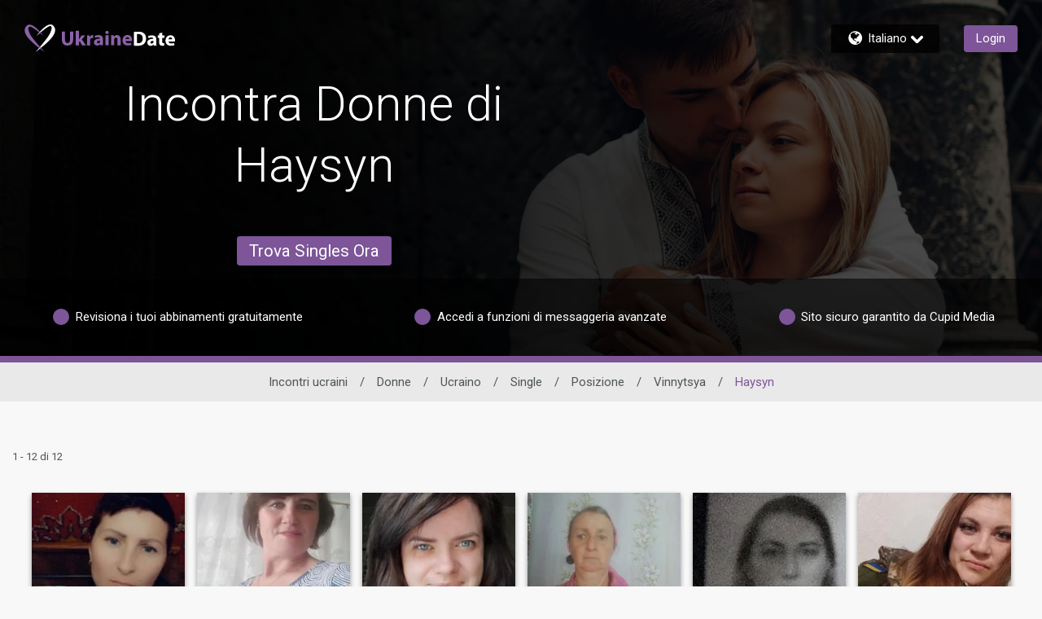

--- FILE ---
content_type: image/svg+xml
request_url: https://www.ukrainedate.com/assets/desktop/icons/icons.svg?v=20250624010025_1765524330717&
body_size: 69551
content:
<svg style="display:none;" xmlns="http://www.w3.org/2000/svg" xmlns:xlink="http://www.w3.org/1999/xlink"><symbol viewBox="0 0 26.38 50.79" id="icon-FB" xmlns="http://www.w3.org/2000/svg"><path class="currentColor" d="M19.42 0C12.53 0 7.81 4.21 7.81 11.93v6.66H.01v9h7.8v23.16h9.32V27.63h7.78l1.17-9h-8.95v-5.77c0-2.61.73-4.4 4.48-4.4h4.78V.39a63.89 63.89 0 00-7-.36z"/></symbol><symbol viewBox="0 0 96.6 66.6" id="icon-IMBRA" xmlns="http://www.w3.org/2000/svg"><path d="M73.3 48.5c3.4 1.5 3.7 1.5 7.2.2.4.6 1.2 2 1.6 2.7l1.9.9-.6 1.5s-4.7.4-5.6.5c-.8.1-6-.8-6-.8l-1.1-.8c.1-.7 1.6-2.1 2-2.5-.1-.1.6-1.7.6-1.7z" fill="#f2f2f2"/><path fill="currentColor" d="M71.1 51.5c1.3 1.4 11.1 1.6 12 .6 2.6-.6 4.6.5 6.7.8l2 1.6 1.1 2.4c.1.9.3 2.9.1 3.9l-4.7 1.5-8.9 1.4-9.6-.6-9.3-2.4c-.1-.4-.5-1.9-.4-2.3l1.4-3.6 1.3-1.4c2-.9 6.2-1.7 8.3-1.9z"/><path d="M75.1 30.8l-3.9 1.3-4.2.5c-2.4 0-2.4.2-4.6-1v-2.4l1.4-2.8c.9-1.4 2.7-4.2 3.8-5.4l1.8-1.7 2.1-1.1 2.7-.7h2.4c1.1.4 3.7 1.2 4.6 1.8.3.3 1.6 1.3 1.9 1.5l2.4.2 1.9 1 1.6 1.9c.9 2.8 1.8 6.2 1.7 9.2l-1 .4c-2.1-1-3.9-3.2-5.6-4.7-4.7-1.6-5-.1-9 2z" fill="#ccc"/><path d="M65.4 32.6l-.1 4.3 1.7 5.8 1.6 2.5 3.6 2.8c.9.3 3.9 1.7 4.9 1.7l3.2-1 3.6-2.1 2.5-2.7 1.6-3.2c.6-2 1.1-5.3 1-7.4-1.2-.9-3.3-2.9-4.3-4-.8-.4-2.7-1.2-3.6-1.3-1.2.6-3.9 2-5.1 2.7-1.5.4-4.8 1.3-6.3 1.6.1 0-4.3.3-4.3.3z" fill="#f2f2f2"/><path d="M92.1 54.3c-2.8-4-9.9-.3-11.1-5.6 7.7-3.5 8.3-11.4 8.2-14.8 4.2 1.7 1.7-14.9-5.9-13.2-4-4.3-13-4.8-17 1.4C61.8 28.5 59.2 32 65 33c-.3 3.3-.1 11.8 8 15.6-.5 1.7-2.3 3.5-4.5 3.1-6.8-.3-8.9 4.7-8.3 9.1 6.1 3.5 27.6 3.6 33.6.2-.2-.3.5-3.7-1.7-6.7zm-3.4-21.5c-.1 0-.1-.1-.1-.1l-.3-.3c-2.5-2.8-5.7-5.5-8.1-4.8.1.2-6.1 4.2-13.4 4.7-1.3 0-4.1.2-4.5-1-.8-1.6 1.9-5.6 4.4-8.9 3.9-6.1 12.8-5.4 16.4-1.1 2.8-.4 5.5.2 7 6.2.9 4.5.9 6.6-1 5.4m-23.5.1c13.2.4 14.4-9.5 21.1-1 .5.5 1.1 1.1 1.7 1.5 1 20.9-24.6 19.2-22.8-.5zm27.3 27.6c-5.6 3.1-26.7 2.9-32.2-.2-.2-12.5 10.5-4 12.8-11.4 2.2 1.2 4.6 1.2 6.9 0 2.3 7.5 13-.8 12.5 11.6z" fill="#565656"/><path d="M75.1 40.1c-.2.4-.4.7-.6 1.1.3.1 1 .5 1.2.6.2.2.6.1.7.3l.1.1c-.2-.4-.6-.9-1-1.1 0 0-.1 0-.1-.1.7-.9 1-2.1 1-3.2-.4.6-.6 1.1-.9 1.7M72.7 34.7c-1.2-.6-2.8-.6-4.1 0 1.1.2 2.4.1 3.5.3.2 0 .5.1.7.1.1 0 .2 0 .2.1h.2l-.1-.1c0-.1-.2-.2-.4-.4zM81.2 35.2c.1 0 .2 0 .3-.3h.7c1 .4 2-.1 3-.1-1.3-.7-3.3-.7-4.4.3l-.1.1h.3c0 .1.1 0 .2 0z" fill="#565656"/><path d="M70.1 37.1c0-2.3 1.9-2.3 1.9 0-.1 2.4-2 2.4-1.9 0zM77.7 45.9c.4-.1.9-.3 1.2-.6h-4.1c.2.1.3.4.6.4.1.1.6.2.7.2.5.1 1.1.1 1.6 0zM82.1 37.2c0-2.3 1.9-2.3 1.9 0 0 2.4-1.9 2.4-1.9 0zM68.8 28.3c1 0 15.4-3 12.4-4-4.1 1.4-8.2 2.5-12.5 3.2-.5.1-.3.8.1.8zM69.7 23c5.9-2.1 10.7.6 11.3-.1.1-.9-5.5-2.4-11.3-.6-.2 0-.3.3-.2.4-.1.2 0 .3.2.3z" fill="#565656"/><path d="M56.4 62.8H10.7c-5 0-9.1-4-9.1-9v-41c0-5 4.1-9 9.1-9h61.8c5 0 9.1 4 9.1 9h-2.8c0-3.5-2.9-6.3-6.3-6.2H10.7c-3.5 0-6.3 2.8-6.3 6.2v41.1c0 3.5 2.9 6.3 6.3 6.2h45.7v2.7z" fill="#565656"/><path fill="currentColor" d="M13.8 17.5H57v2.8H13.8zM13.8 30.4H57v2.8H13.8zM13.8 43.3h19.3v2.8H13.8z"/></symbol><symbol viewBox="0 0 340 286.5" id="icon-Ideal" xmlns="http://www.w3.org/2000/svg"><path d="M186 0c26 0 154-4 154 130.5C340 304 205 286 179 286H0V0h186zM13 11.8V273h163.9c34.3 0 148.7 17.2 148.7-142.2 0-123.4-112.5-119-142.2-119H13z"/><path d="M218.9 35c14.2 0 84.2 7.6 84.2 104.2 0 105.8-73.8 113.6-88 113.6h-99.5V35h103.3zM115.5 142h13.7c2.8 0 6-.5 9.5-1.4 2.6-.7 4.9-2 7.2-4.1s4-4.6 5.2-7.6c1.3-3 1.9-7.3 1.9-12.8 0-3.5-.4-6.8-1.3-10s-2.2-5.9-4.1-8.3-4.2-4.2-7.1-5.4-6.6-1.9-11.3-1.9h-13.7V142zm9.9-39.9c4.1 0 7.1 1 8.9 3s2.7 5.8 2.7 11.2c0 4.1-.4 7.1-1.2 8.9s-1.9 3.1-3.3 3.9-3.8 1.1-7.1 1.1h-3.9V102h3.9zm35.8 39.9h43.5v-11.7h-27.5v-10.2H202v-10.5h-24.8v-8.2h26.7v-11h-42.7V142zm86.3 0h16.7l-19.4-51.5h-17.4L208.1 142h16.3l2.5-8.5H245l2.5 8.5zm-17.2-19.6l5.6-18.5 5.7 18.5h-11.3zm39 19.6h33.8v-12.7h-17.9V90.5h-15.9V142zM33 160h59v92H33z"/><circle cx="63" cy="115" r="32"/></symbol><symbol class="modal-icon-large pt2 pb1 modal-white-fill" viewBox="0 0 291.9 300" id="icon-add-file"><svg xmlns="http://www.w3.org/2000/svg" viewBox="0 0 369.997 369.997"><path d="M289.999 249.997h-15v-15c0-8.284-6.715-15-15-15-8.283 0-15 6.716-15 15v15h-15c-8.283 0-15 6.716-15 15 0 8.284 6.717 15 15 15h15v15c0 8.284 6.717 15 15 15 8.285 0 15-6.716 15-15v-15h15c8.285 0 15-6.716 15-15 0-8.284-6.715-15-15-15zM174.999 8.787v91.21h91.212z"/><path d="M364.936 261.556c-.019-.578-.038-1.156-.066-1.732l-.059-1.009a88.345 88.345 0 00-.099-1.556l-.087-1.071c-.041-.492-.083-.984-.131-1.475l-.115-1.103-.164-1.432-.143-1.106c-.063-.474-.129-.946-.198-1.418l-.166-1.096c-.075-.473-.154-.944-.235-1.415l-.188-1.075c-.088-.479-.182-.955-.275-1.432l-.206-1.037c-.103-.497-.214-.991-.324-1.485l-.214-.961a90.953 90.953 0 00-.419-1.713l-.175-.71c-.205-.791-.418-1.578-.641-2.362l-.255-.863c-.147-.502-.294-1.005-.449-1.505l-.334-1.043c-.14-.433-.277-.868-.423-1.299l-.38-1.102-.431-1.219-.415-1.121-.446-1.172-.449-1.134-.463-1.131-.483-1.143-.479-1.093-.515-1.146-.495-1.06-.549-1.151-.503-1.012-.59-1.171-.481-.91c-.219-.415-.436-.832-.661-1.243l-.112-.2a102.541 102.541 0 00-1.876-3.273l-.347-.586c-.266-.439-.539-.873-.811-1.308l-.459-.735c-.27-.423-.545-.842-.82-1.261l-.493-.747c-.277-.415-.56-.826-.843-1.236l-.511-.736c-.29-.412-.583-.821-.878-1.229l-.512-.702c-.305-.412-.611-.822-.921-1.229l-.505-.659c-.321-.415-.644-.83-.972-1.241l-.477-.592c-.346-.427-.692-.853-1.044-1.275l-.405-.48c-.383-.454-.767-.906-1.157-1.353l-.216-.243a105.688 105.688 0 00-7.681-7.874l-.206-.192c-.482-.443-.97-.88-1.46-1.314l-.299-.266c-.482-.423-.968-.84-1.457-1.254l-.328-.278c-.49-.412-.984-.819-1.482-1.223l-.318-.257c-.511-.409-1.024-.815-1.542-1.216l-.262-.2c-.542-.416-1.087-.829-1.638-1.235l-.137-.1a105.435 105.435 0 00-10.571-6.817 105.353 105.353 0 00-5.066-2.704l-.06-.03c-.671-.332-1.345-.655-2.023-.972l-.094-.044a105.72 105.72 0 00-2.055-.932l-.047-.021a103.511 103.511 0 00-4.422-1.815 103.975 103.975 0 00-17.979-5.155l-.034-.007a111.15 111.15 0 00-2.318-.415l-.049-.008c-.779-.13-1.561-.252-2.347-.365v-31.076h-115c-8.284 0-15-6.716-15-15V0h-125c-8.284 0-15 6.716-15 15v300c0 8.284 6.716 15 15 15h157.598l.052.063c.55.695 1.11 1.382 1.677 2.063l.369.436c.474.562.952 1.12 1.438 1.671l.466.525c.468.525.941 1.045 1.418 1.56l.483.519c.496.529 1 1.052 1.507 1.57l.421.431c.595.601 1.197 1.195 1.807 1.781l.159.156a106.093 106.093 0 004.2 3.815l.343.29c.585.499 1.174.992 1.77 1.479l.554.446c.537.432 1.077.859 1.622 1.281l.626.48c.538.41 1.081.814 1.627 1.214l.621.453c.586.423 1.178.838 1.772 1.249l.495.343a105.41 105.41 0 004.744 3.052l.256.151c.701.422 1.408.837 2.121 1.244l.656.368c.587.329 1.177.654 1.771.973l.783.414c.564.296 1.131.587 1.7.874l.822.409c.578.284 1.161.561 1.746.835l.781.365c.652.299 1.311.59 1.971.876l.576.253c1.721.734 3.467 1.423 5.234 2.066l.729.257c.634.225 1.27.447 1.908.661l.932.303c.581.188 1.164.372 1.749.55l1.001.298c.577.169 1.157.333 1.739.493l.999.271c.607.16 1.218.313 1.829.462l.923.225c.732.172 1.471.334 2.209.491l.555.121c.93.192 1.865.371 2.804.538l.661.11c.715.122 1.432.24 2.152.349l1.005.141c.612.086 1.225.169 1.84.244l1.113.128c.588.065 1.177.126 1.767.182l1.147.103c.598.049 1.196.092 1.797.132l1.11.07c.654.036 1.312.063 1.969.086l.947.036c.974.027 1.949.043 2.93.043 57.897 0 105-47.103 105-105 0-.868-.012-1.732-.033-2.594l-.028-.849zM155.12 260H79.998c-8.284 0-15-6.716-15-15 0-8.284 6.716-15 15-15h81.005a104.399 104.399 0 00-5.883 30zm22.472-60H79.998c-8.284 0-15-6.716-15-15 0-8.284 6.716-15 15-15h135.304c-14.778 6.981-27.676 17.307-37.71 30zm82.407 139.997c-41.356 0-75-33.645-75-75s33.644-75 75-75c41.355 0 75 33.645 75 75s-33.645 75-75 75z"/></svg></symbol><symbol viewBox="0 0 22.1 22.1" id="icon-arrow-down" xmlns="http://www.w3.org/2000/svg"><path d="M2.8 5.2c.3 0 .6.1.8.3l6.7 6.7h1.4l6.8-6.6c.2-.2.5-.3.7-.3s.5.1.7.3l.7.7c.4.4.4 1.1 0 1.5l-8.8 8.8c-.1.1-.4.2-.6.2h-.3c-.4 0-.7-.1-.9-.3L1.3 7.7c-.4-.4-.4-1.1 0-1.5l.7-.7c.2-.2.5-.3.8-.3"/></symbol><symbol viewBox="0 0 612 612" id="icon-arrowDown" xmlns="http://www.w3.org/2000/svg"><path d="M370.89 292.24l-34.3 34.3V198.91a30.6 30.6 0 10-61.19 0v127.63l-34.31-34.3a30.593 30.593 0 00-43.26 43.27L284.36 422a30.61 30.61 0 0043.28 0l86.52-86.54a30.6 30.6 0 00-43.26-43.28zM459 41C312.64-43.44 125.52 6.7 41 153S6.68 486.47 153 571s333.47 34.3 418-112 34.29-333.47-112-418zm59 387.35C450.36 545.46 300.67 585.56 183.61 518S26.43 300.69 94 183.62 311.29 26.44 428.37 94 585.54 311.32 518 428.39z" fill="currentColor"/></symbol><symbol fill="none" viewBox="0 0 224 224" id="icon-astro-720" xmlns="http://www.w3.org/2000/svg"><path d="M115.817 149.311h-6.667v-41.707c-.631-11.558-5.908-20.629-14.655-25.055-6.695-3.386-14.33-3.2-19.452.48-2.874 2.067-4.462 4.539-4.853 7.558-.828 6.39 4.002 13.862 5.933 16.205l-5.142 4.243c-.359-.439-8.768-10.772-7.403-21.305.633-4.877 3.181-8.953 7.575-12.115 7.229-5.195 17.327-5.58 26.352-1.014 6.744 3.413 11.906 9.133 15.017 16.322 3.112-7.19 8.273-12.91 15.017-16.322 9.027-4.567 19.125-4.18 26.353 1.014 4.394 3.162 6.942 7.238 7.574 12.115 1.366 10.533-7.043 20.866-7.402 21.305l-5.146-4.239c.069-.085 6.939-8.576 5.935-16.228-.396-3.01-1.983-5.476-4.852-7.538-5.122-3.681-12.757-3.872-19.452-.481-8.954 4.531-14.272 13.93-14.692 25.882.011.334.018.671.021 1.008l-.045.001v.066h-.016v39.805z" fill="#323232"/></symbol><symbol fill="none" viewBox="0 0 224 224" id="icon-astro-721" xmlns="http://www.w3.org/2000/svg"><path fill-rule="evenodd" clip-rule="evenodd" d="M87.167 123.754c0 13.828 11.252 25.081 25.081 25.081 13.828 0 25.081-11.253 25.081-25.081 0-9.543-5.359-17.859-13.224-22.097a21.596 21.596 0 007.252-7.594l1.681-3.495.062-.2c3.405-10.271 12.095-8.852 13.053-8.662l1.4-6.519c-5.281-1.138-16.367.11-20.71 12.881l-1.338 2.8a14.957 14.957 0 01-12.929 7.467c-5.69 0-10.79-3.153-13.343-8.234l-.771-1.928C94.148 75.3 83.014 74.044 77.714 75.187l1.405 6.52c.386-.087 9.543-1.925 13.048 8.66l.924 2.334.104.234a21.611 21.611 0 007.525 8.548c-8.045 4.181-13.553 12.596-13.553 22.271zm6.666 0c0-10.153 8.262-18.414 18.415-18.414 10.152 0 18.414 8.261 18.414 18.414 0 10.152-8.262 18.414-18.414 18.414-10.153 0-18.415-8.262-18.415-18.414z" fill="#323232"/></symbol><symbol fill="none" viewBox="0 0 224 224" id="icon-astro-722" xmlns="http://www.w3.org/2000/svg"><path fill-rule="evenodd" clip-rule="evenodd" d="M112.395 138.69c10.548 0 20.5 3.105 28.024 8.738l3.995-5.338c-3.923-2.936-8.399-5.276-13.234-6.958v-46.55c4.835-1.682 9.311-4.022 13.234-6.958l-3.995-5.338c-7.524 5.633-17.476 8.738-28.024 8.738-10.462 0-20.352-3.057-27.857-8.61l-3.967 5.357c3.718 2.751 7.927 4.97 12.462 6.607v46.958c-4.535 1.637-8.744 3.856-12.462 6.607l3.967 5.357c7.505-5.553 17.395-8.61 27.857-8.61zm12.119-48.255v42.844a58.547 58.547 0 00-12.119-1.255 58.47 58.47 0 00-12.695 1.381V90.309a58.47 58.47 0 0012.695 1.381c4.141 0 8.209-.427 12.119-1.255z" fill="#323232"/></symbol><symbol fill="none" viewBox="0 0 224 224" id="icon-astro-723" xmlns="http://www.w3.org/2000/svg"><path fill-rule="evenodd" clip-rule="evenodd" d="M104.705 143.873a57.7 57.7 0 005.876.3c10.552 0 24.529-2.891 39.062-14.081l-4.067-5.281c-12.505 9.623-25.924 13.819-39.885 12.457a52.408 52.408 0 01-3.511-.463c4.552-3.116 7.544-8.35 7.544-14.27 0-9.529-7.752-17.281-17.28-17.281-9.534 0-17.287 7.752-17.287 17.281 0 6.976 4.156 13 10.123 15.727 1.805.973 9.012 4.534 19.425 5.611zm-16.502-11.607c-3.752-1.639-6.379-5.384-6.379-9.731 0-5.853 4.762-10.614 10.62-10.614 5.852 0 10.613 4.761 10.613 10.614 0 5.852-4.761 10.614-10.614 10.614-1.495 0-2.918-.31-4.209-.869l-.03-.017-.001.003z" fill="#323232"/><path fill-rule="evenodd" clip-rule="evenodd" d="M132.057 119.492c-9.528 0-17.28-7.752-17.28-17.281 0-5.922 2.994-11.157 7.548-14.273a51.605 51.605 0 00-3.515-.465c-13.957-1.357-27.381 2.833-39.886 12.462l-4.067-5.281c17.434-13.424 34.062-14.905 44.939-13.781 10.527 1.088 17.778 4.716 19.482 5.638 5.935 2.74 10.065 8.747 10.065 15.7 0 9.529-7.757 17.281-17.286 17.281zm0-27.895c-5.852 0-10.614 4.762-10.614 10.614 0 5.852 4.762 10.614 10.614 10.614 5.853 0 10.619-4.762 10.619-10.614 0-5.852-4.766-10.614-10.619-10.614z" fill="#323232"/></symbol><symbol fill="none" viewBox="0 0 224 224" id="icon-astro-724" xmlns="http://www.w3.org/2000/svg"><path fill-rule="evenodd" clip-rule="evenodd" d="M129.026 155.967c1.177.166 2.301.247 3.384.247 6.368 0 11.28-2.804 16.795-7.219l-4.164-5.205c-6.207 4.967-9.869 6.319-15.072 5.577-3.191-.457-6.042-2.486-7.626-5.434-1.886-3.509-1.734-7.952.426-12.509 4.298-9.076 13.898-20.681 13.995-20.795l.096-.124c.281-.372 6.887-9.219 6.887-17.795 0-13.781-11.214-24.996-24.998-24.996S93.751 78.93 93.751 92.71c0 2.772.542 5.675 1.517 8.466-.699-.082-1.41-.123-2.13-.123-10.08 0-18.281 8.2-18.281 18.276 0 10.081 8.2 18.281 18.28 18.281 10.08 0 18.28-8.2 18.28-18.281 0-5.437-2.387-10.327-6.168-13.678-2.917-3.558-4.832-8.551-4.832-12.941 0-10.105 8.224-18.329 18.332-18.329s18.331 8.224 18.332 18.329c0 6.057-5.031 13.085-5.506 13.733-.93 1.124-10.307 12.576-14.83 22.124-3.09 6.524-3.188 13.1-.274 18.524 2.583 4.804 7.277 8.123 12.555 8.876zm-26.653-43.669a11.551 11.551 0 012.378 7.031c0 6.405-5.21 11.614-11.614 11.614-6.403 0-11.613-5.209-11.613-11.614 0-6.4 5.21-11.61 11.613-11.61 2.794 0 5.36.992 7.366 2.641.594.69 1.218 1.338 1.87 1.938z" fill="#323232"/></symbol><symbol fill="none" viewBox="0 0 224 224" id="icon-astro-725" xmlns="http://www.w3.org/2000/svg"><path fill-rule="evenodd" clip-rule="evenodd" d="M152.414 161.957c-1.352 0-3.048-.171-4.995-.719-7.98-2.246-12.312-8.76-14.66-15.426-7.565 3.485-16.542 5.567-26.874 6.221l-.419-6.652c9.986-.633 18.523-2.685 25.546-6.128-1.089-5.676-1.02-10.367-1.003-11.077V78.491h.021c-.516-5.337-4.608-9.51-9.564-9.51-2.09 0-4.09.91-5.785 2.633-2.657 2.69-4.138 6.962-4.067 11.72h-.076v50.338h-6.667V79.633h-.152c0-5.871-4.32-10.652-9.624-10.652-2.085 0-4.09.91-5.785 2.633-2.653 2.69-4.134 6.962-4.062 11.72h-.01c.006.217.01.436.01.656v49.453H77.58V83.99c0-11.161-14.01-15.57-14.153-15.614L65.381 62c.528.164 9.293 2.93 14.688 9.887.928-1.867 2.1-3.54 3.493-4.954 2.933-2.976 6.676-4.619 10.533-4.619 5.59 0 10.533 3.012 13.469 7.588a18.54 18.54 0 012.364-2.969c2.938-2.976 6.677-4.619 10.538-4.619 8.981 0 16.286 7.772 16.286 17.32h-.076v7.476c2.796-2.16 6.438-3.54 10.871-2.729 11.281 2.067 11.848 19.457 11.753 24.738-.038 2.124-.691 13.257-9.7 24.024-3.078 3.678-6.713 6.832-10.891 9.457 1.701 5.392 4.818 10.618 10.519 12.224 2.872.809 4.638.343 4.71.319l-.067.024 2.048 6.343c-.215.071-1.481.447-3.505.447zm-15.24-26.356c-.566-4.083-.5-7.195-.498-7.277V97.708l.076.03.004-.009c.129-.31 3.296-7.944 9.591-6.79 4.838.885 6.41 11.285 6.286 18.061-.019 1.057-.409 10.619-8.148 19.867a38.809 38.809 0 01-7.311 6.734z" fill="#323232"/></symbol><symbol fill="none" viewBox="0 0 224 224" id="icon-astro-726" xmlns="http://www.w3.org/2000/svg"><path d="M62 140.7h99.119v-6.667h-99.12v6.667zM127.023 117.586h34.096v-6.667h-23.591c.233-1.376.352-2.776.352-4.186C137.88 93.095 126.785 82 113.147 82s-24.733 11.095-24.733 24.733c0 1.41.119 2.81.357 4.186H61.999v6.667h36.59l-2.618-5.243a18.006 18.006 0 01-.89-5.61c0-9.962 8.104-18.066 18.066-18.066s18.067 8.105 18.067 18.066c0 1.748-.248 3.477-.738 5.134l-3.453 5.719z" fill="#323232"/></symbol><symbol fill="none" viewBox="0 0 224 224" id="icon-astro-727" xmlns="http://www.w3.org/2000/svg"><path fill-rule="evenodd" clip-rule="evenodd" d="M145.913 150.985v-22.314l14.791 10.486-14.791 11.828zm-6.666-7.522v21.394l32.528-26.019-32.528-23.067v20.418c-11.288-5.751-11.51-16.21-11.514-16.665V79.105h.075c0-9.672-7.395-17.533-16.485-17.533-3.905 0-7.691 1.657-10.657 4.671-.907.92-1.722 1.95-2.439 3.071-2.965-4.668-7.987-7.742-13.671-7.742-3.905 0-7.69 1.657-10.662 4.671-1.427 1.448-2.627 3.169-3.572 5.089-5.462-7.096-14.397-9.916-14.937-10.084l-1.957 6.376c.147.043 14.41 4.61 14.41 15.9v41.295h6.666V83.524c0-.224-.004-.446-.01-.666h.01c-.072-4.844 1.438-9.191 4.143-11.934 1.728-1.757 3.77-2.686 5.909-2.686 5.414 0 9.819 4.872 9.819 10.867h.153v45.947h6.666V82.858h.076c-.071-4.844 1.438-9.191 4.143-11.934 1.733-1.757 3.776-2.686 5.91-2.686 5.058 0 9.235 4.252 9.763 9.7h-.02v41.572c-.005.662.124 16.281 17.233 23.59.324.139.641.259.948.363z" fill="#323232"/></symbol><symbol fill="none" viewBox="0 0 224 224" id="icon-astro-728" xmlns="http://www.w3.org/2000/svg"><path d="M80.991 147.543l-4.704-4.724 23.731-23.638-18.505-18.505 4.714-4.714 18.515 18.514 31.407-31.283-36.98-.24.043-6.667 49.584.323-3.34 47.134-6.65-.472 2.54-35.845-31.89 31.765 19.528 19.528-4.713 4.714-19.539-19.538-23.74 23.648z" fill="#323232"/></symbol><symbol fill="none" viewBox="0 0 224 224" id="icon-astro-729" xmlns="http://www.w3.org/2000/svg"><path fill-rule="evenodd" clip-rule="evenodd" d="M88.357 157.701c.191.032 1.278.217 2.976.217 4.067 0 11.633-1.048 18.753-7.676 3.762-3.503 5.998-7.28 7.312-10.732 3.828 4.385 9.457 7.16 15.721 7.16 11.505 0 20.867-9.361 20.867-20.866 0-11.505-9.362-20.867-20.867-20.867a20.778 20.778 0 00-13.667 5.112V89.627l.009-4.29c0-11.539-8.271-20.243-19.238-20.243-4.466 0-8.8 1.904-12.21 5.362a21.687 21.687 0 00-2.848 3.602c-4.186-6.506-12.19-9.033-12.646-9.174l-1.948 6.377h.002c.177.056 10.432 3.31 10.432 11.38v6.196a32.96 32.96 0 000 1.009v31.115h6.666v-32.06c.09-5.57 1.926-10.55 5.09-13.764 2.177-2.21 4.758-3.377 7.462-3.377 7.167 0 12.572 5.838 12.572 13.572l-.01 35.776a20.891 20.891 0 00-.27 8.009c.125 2.251-.042 9.793-6.972 16.249-7.639 7.104-15.662 5.828-16 5.771l-.586 3.281-.614 3.281.014.002zm30.658-30.24a14.4 14.4 0 01-.096-1.657c0-7.829 6.372-14.2 14.2-14.2 7.829 0 14.2 6.371 14.2 14.2 0 7.828-6.371 14.2-14.2 14.2-6.988 0-12.816-5.078-13.986-11.737-.035-.46-.075-.742-.086-.811l-.032.005z" fill="#323232"/></symbol><symbol fill="none" viewBox="0 0 224 224" id="icon-astro-730" xmlns="http://www.w3.org/2000/svg"><path d="M54.466 110.074l6.638.629c.015-.167 1.734-16.567 12.396-16.567 3.776 0 4.704 1.605 6.447 5.248 1.8 3.762 4.267 8.914 12.195 8.914 7.497 0 10.621-5.409 12.907-9.366l.003-.005c2.286-3.953 3.486-5.567 6.205-5.567 2.809 0 3.738 1.443 5.666 5.567l.004.008c2.033 4.333 4.816 10.263 13.387 10.263 7.995 0 11.067-5.262 13.305-9.105 2.195-3.762 3.409-5.571 7.052-5.571 9.078 0 11.917 15.392 11.985 15.761l.001.006 6.571-1.119c-.148-.872-3.805-21.315-18.557-21.315-7.626 0-10.618 5.124-12.803 8.866l-.007.01c-2.223 3.81-3.566 5.8-7.547 5.8-4.148 0-5.372-2.204-7.353-6.433-1.857-3.966-4.404-9.405-11.704-9.405-6.838 0-9.81 5.143-11.976 8.9-2.29 3.967-3.653 6.038-7.139 6.038-3.585 0-4.438-1.481-6.185-5.128-1.72-3.595-4.324-9.033-12.457-9.033-13.386 0-18.3 14.785-19.034 22.604zM54.466 137.503l6.638.624c.015-.162 1.734-16.567 12.396-16.567 3.776 0 4.704 1.61 6.447 5.248 1.8 3.762 4.267 8.914 12.195 8.914 7.493 0 10.618-5.404 12.903-9.355l.007-.012c2.286-3.957 3.486-5.566 6.205-5.566 2.809 0 3.738 1.442 5.666 5.561l.002.004c2.033 4.338 4.815 10.273 13.389 10.273 7.995 0 11.067-5.267 13.305-9.11 2.195-3.762 3.409-5.571 7.052-5.571 9.078 0 11.917 15.392 11.985 15.761l.001.005 6.571-1.119c-.148-.871-3.805-21.314-18.557-21.314-7.63 0-10.621 5.129-12.807 8.876l-.003.005c-2.223 3.81-3.566 5.8-7.547 5.8-4.148 0-5.372-2.21-7.353-6.438-1.857-3.967-4.404-9.4-11.704-9.4-6.838 0-9.81 5.143-11.976 8.9-2.29 3.967-3.653 6.033-7.139 6.033-3.585 0-4.438-1.481-6.185-5.124-1.72-3.6-4.324-9.038-12.457-9.038-13.386 0-18.3 14.791-19.034 22.61z" fill="#323232"/></symbol><symbol fill="none" viewBox="0 0 224 224" id="icon-astro-731" xmlns="http://www.w3.org/2000/svg"><path d="M84.857 145.286v-6.667c8.472 0 15.735-10.266 16.826-23.072H90.005v-6.666h11.678c-1.091-12.81-8.354-23.072-16.826-23.072v-6.666c6.558 0 12.634 3.61 17.105 10.162 3.662 5.364 5.893 12.216 6.412 19.576h7.291c.519-7.36 2.75-14.212 6.412-19.576 4.471-6.553 10.547-10.162 17.104-10.162v6.666c-8.471 0-15.734 10.263-16.825 23.072h11.106v6.666h-11.106c1.091 12.806 8.354 23.072 16.825 23.072v6.667c-6.557 0-12.633-3.61-17.104-10.167-3.662-5.36-5.893-12.215-6.412-19.572h-7.291c-.519 7.357-2.75 14.212-6.412 19.572-4.471 6.557-10.547 10.167-17.105 10.167z" fill="#323232"/></symbol><symbol fill="none" viewBox="0 0 224 224" id="icon-astro-862" xmlns="http://www.w3.org/2000/svg"><path fill-rule="evenodd" clip-rule="evenodd" d="M87.393 92.444c-9.095 11.416-9.095 27.696 0 39.112L106.95 112 87.393 92.444zM112 106.95L92.444 87.393c11.416-9.095 27.696-9.095 39.112 0L112 106.95zm0 10.102l-19.556 19.556c11.416 9.096 27.696 9.096 39.112 0L112 117.051zm24.607 14.505L117.051 112l19.556-19.556c9.096 11.416 9.096 27.696 0 39.112zm-51.881 7.718c15.063 15.063 39.485 15.063 54.548 0 15.063-15.063 15.063-39.485 0-54.548-15.063-15.063-39.485-15.063-54.548 0-15.063 15.063-15.063 39.485 0 54.548z" fill="#323232"/></symbol><symbol viewBox="0 0 100 100" id="icon-bell" xmlns="http://www.w3.org/2000/svg"><path d="M24.1 42.6c0 22.8-6.4 27.3-10 28.3V80H84v-9.1c-3.6-.9-10-5.5-10-28.3 0-17.3-11.5-23.3-18.9-25.4.6-1 .9-2.1.9-3.4C56 10 52.9 7 49.2 7s-6.8 3.1-6.8 6.8c0 1.2.3 2.4.9 3.4-7.7 2.1-19.2 8.1-19.2 25.4zM49 91c4.8 0 8.8-3.5 9.5-8h-19c.7 4.5 4.7 8 9.5 8z"/></symbol><symbol viewBox="0 0 191.7 191.7" id="icon-bin" xmlns="http://www.w3.org/2000/svg"><path d="M28.6 36c0-4.6 3.8-8.4 8.4-8.4h117.7c4.6 0 8.4 3.8 8.4 8.4H28.6z"/><path d="M109.4 31.2H82.3c-2.2 0-4.1-1.8-4.1-4.1v-8c0-2.2 1.8-4.1 4.1-4.1h27.1c2.2 0 4.1 1.8 4.1 4.1v8c0 2.2-1.8 4.1-4.1 4.1zm27.2 14v111.4c0 5.7-4.7 10.4-10.4 10.4H65.5c-5.7 0-10.4-4.7-10.4-10.4V45.2H38.6v119.5c0 6.6 5.4 12 12 12h90.5c6.6 0 12-5.4 12-12V45.2h-16.5z"/><path d="M67.7 55.5h7.8v102.2h-7.8zm24.2 0h7.8v102.2h-7.8zm24.3 0h7.8v102.2h-7.8z"/></symbol><symbol viewBox="0 0 191.7 191.7" id="icon-bin-open" xmlns="http://www.w3.org/2000/svg"><path d="M32.8 44.1c-1.1-4.5 1.8-9 6.3-10.1L153.6 7.1c4.5-1.1 9 1.8 10.1 6.3L32.8 44.1z"/><path d="M110.3 20.9L84 27.2c-2.1.5-4.4-.8-4.9-3.1l-1.8-7.8c-.5-2.1.8-4.4 3.1-4.9l26.4-6.2c2.1-.5 4.4.8 4.9 3.1l1.8 7.8c.4 2.1-.9 4.3-3.2 4.8zm26.3 24.3v111.4c0 5.7-4.7 10.4-10.4 10.4H65.5c-5.7 0-10.4-4.7-10.4-10.4V45.2H38.6v119.5c0 6.6 5.4 12 12 12h90.5c6.6 0 12-5.4 12-12V45.2h-16.5z"/><path d="M67.7 55.5h7.8v102.2h-7.8zm24.2 0h7.8v102.2h-7.8zm24.3 0h7.8v102.2h-7.8z"/></symbol><symbol viewBox="0 0 100 100" id="icon-block" xmlns="http://www.w3.org/2000/svg"><path d="M86.8 18.4c-17.4-20.3-48-22.6-68.3-5.2s-22.6 48-5.2 68.3 48.1 22.6 68.3 5.2c20.3-17.4 22.6-48 5.2-68.3zm-62.3 1.8a39.26 39.26 0 0151.1 0L16.8 70.7C6.7 54.5 9.6 32.9 24.5 20.2zm.1 59.5l58.8-50.4a39.2 39.2 0 01-58.8 50.4z"/></symbol><symbol viewBox="0 0 11.66 16" id="icon-boost" xmlns="http://www.w3.org/2000/svg"><path d="M9.49.04L.08 6.83c-.12.09-.11.27.03.34l4.57 2.38c.11.06.15.18.09.28l-3.5 5.86c-.12.2.16.4.34.26l9.97-7.52c.12-.1.1-.28-.05-.34L6.41 5.94a.199.199 0 01-.1-.3L9.82.31c.13-.19-.14-.41-.33-.27z" fill="currentColor"/></symbol><symbol viewBox="0 0 15.32 15.32" id="icon-boost-circle" xmlns="http://www.w3.org/2000/svg"><path d="M7.66 0a7.66 7.66 0 10.001 15.321A7.66 7.66 0 007.66 0zm4.43 7.99l-7.67 5.79c-.14.11-.35-.05-.26-.2l2.69-4.51c.05-.08.02-.17-.07-.22L3.26 7.02c-.11-.05-.12-.19-.02-.26l7.24-5.22c.15-.11.35.06.25.21l-2.7 4.1c-.05.08-.02.19.08.23l3.94 1.65c.12.05.13.18.04.26z" fill="currentColor"/></symbol><symbol viewBox="0 0 20.01 22.22" id="icon-boosted" xmlns="http://www.w3.org/2000/svg"><defs><clipPath id="aza"><path fill="none" stroke-width="0" d="M0 0h20v22.22H0z"/></clipPath></defs><g clip-path="url(#aza)" fill="currentColor"><path d="M17.66 6.06l.66-.65c.09.04.2.05.3.04.1-.02.2-.06.27-.12l.13-.13c.09-.1.13-.22.13-.35s-.05-.25-.13-.35l-.84-.83c-.1-.08-.22-.13-.35-.13s-.25.05-.35.13l-.13.13c-.08.1-.13.22-.13.35s.05.25.13.35l.04.04-.62.61a10.157 10.157 0 00-5.86-2.57v-.65H11a.834.834 0 00.84-.83V.84A.834.834 0 0011 .01H9.02a.834.834 0 00-.84.83v.26a.834.834 0 00.84.83h.09v.61c-2.52.22-4.86 1.38-6.55 3.23A9.795 9.795 0 000 12.54c.04 2.5 1.05 4.89 2.8 6.68 1.76 1.8 4.13 2.87 6.66 3h.57c2.55 0 5-.97 6.85-2.71a9.864 9.864 0 003.11-6.62c.14-2.49-.7-4.94-2.34-6.84zm.97 6.75a8.504 8.504 0 01-1.68 4.62 8.647 8.647 0 01-3.98 2.94c-1.59.58-3.31.68-4.96.3a8.65 8.65 0 01-4.31-2.45 8.57 8.57 0 01-2.24-4.38c-.3-1.65-.1-3.34.57-4.88A8.576 8.576 0 015.22 5.2a8.723 8.723 0 014.76-1.41h.48c2.29.13 4.43 1.15 5.96 2.84a8.479 8.479 0 012.19 6.18z"/><path d="M13.06 5.59l-7.84 5.66c-.1.07-.09.22.02.29l3.81 1.99c.09.05.13.15.08.23l-2.92 4.88c-.1.17.13.33.28.22l8.31-6.27c.1-.08.08-.23-.04-.29l-4.26-1.79c-.11-.04-.14-.16-.08-.25l2.92-4.43c.11-.16-.11-.34-.28-.22z"/></g></symbol><symbol viewBox="0 0 20 20" id="icon-busy" xmlns="http://www.w3.org/2000/svg"><circle cx="10" cy="10" r="10"/><path fill="#fff" d="M1.4 7.8h17.4v4.4H1.4z"/></symbol><symbol viewBox="0 0 100 80" id="icon-camera" xmlns="http://www.w3.org/2000/svg"><path d="M50 30a15 15 0 100 30 15 15 0 000-30zm40-15H78a4.45 4.45 0 01-3.95-2.85l-3.1-9.3A4.46 4.46 0 0067 0H33a4.45 4.45 0 00-3.95 2.85l-3.1 9.3A4.46 4.46 0 0122 15H10C4.5 15 0 19.5 0 25v45c0 5.5 4.5 10 10 10h80c5.5 0 10-4.5 10-10V25c0-5.5-4.5-10-10-10zM50 70a25 25 0 110-50 25 25 0 010 50zm36.5-38a3.5 3.5 0 110-7 3.5 3.5 0 010 7z"/></symbol><symbol viewBox="0 0 60 50" id="icon-camera-modal" xmlns="http://www.w3.org/2000/svg"><path d="M46 29a16 16 0 10-16 16 16 16 0 0016-16zm-30 0a14 14 0 1114 14 14 14 0 01-14-14z"/><path d="M23.83 18.41l1 1.73a10.05 10.05 0 011.66-.78l-.68-1.88a11.92 11.92 0 00-1.98.93zM17.91 27l2 .32a10.19 10.19 0 013.36-6L22 19.81A12.33 12.33 0 0017.91 27z"/><path d="M57 9H43.72L41.4 2.05a3 3 0 00-2.84-2H21.44a3 3 0 00-2.85 2.05l-2.31 7H3a3 3 0 00-3 3V46a3 3 0 003 3h20.61a21 21 0 0012.78 0H57a3 3 0 003-3V12a3 3 0 00-3-3zm1 3v5H47.23a20.9 20.9 0 00-6.42-6H57a1 1 0 011 1zM20.49 2.68a1 1 0 011-.68h17.07a1 1 0 01.95.68L41.61 9h-5.22c-.3-.1-.61-.17-.91-.25l-.88-.23c-.3-.07-.61-.12-.92-.18s-.67-.11-1-.15l-.82-.1c-.51 0-1-.07-1.53-.07L30 8h-.32a11.34 11.34 0 00-1.53.07l-.82.1a5.48 5.48 0 00-1 .15c-.32.06-.62.11-.92.18l-.88.23c-.3.08-.61.15-.91.25h-5.23zM3 11h16.19a20.9 20.9 0 00-6.42 6H2v-5a1 1 0 011-1zm0 36a1 1 0 01-1-1V19h9.54A20.26 20.26 0 0010 22.66a2.41 2.41 0 00-.08.25 18.25 18.25 0 00-.46 1.8v.08c-.13.61-.22 1.24-.29 1.86v.44A7.2 7.2 0 009 29a12.1 12.1 0 00.1 1.91v.44c.07.62.16 1.25.29 1.86v.08a18.25 18.25 0 00.46 1.8 2.41 2.41 0 00.08.25A20.92 20.92 0 0019.19 47zm20.4-.21q-.64-.24-1.26-.51a10.35 10.35 0 01-1-.5l-.45-.26c-.38-.21-.75-.44-1.11-.67l-.3-.21a10.8 10.8 0 01-1.28-1 18.7 18.7 0 01-3.64-4c-.32-.48-.62-1-.9-1.48l-.05-.1A18.69 18.69 0 0112 34.77a1.11 1.11 0 00-.08-.3c-.13-.45-.25-.9-.35-1.35a2.5 2.5 0 00-.11-.53c-.07-.41-.14-.82-.19-1.24l-.06-.53a17.45 17.45 0 010-3.54l.06-.52a7.55 7.55 0 01.19-1.25 2.5 2.5 0 01.11-.53c.1-.45.22-.9.35-1.35a.43.43 0 01.08-.3A19.9 19.9 0 0113.28 20a.31.31 0 00.05-.1c.28-.5.58-1 .9-1.47v-.06a18.7 18.7 0 013.64-4h.05c.41-.34.84-.66 1.28-1l.3-.21c.36-.23.74-.46 1.11-.67l.46-.26c.33-.18.68-.34 1-.5s.83-.35 1.26-.51l.73-.27c.31-.1.61-.18.92-.26l.73-.19c.29-.07.58-.12.88-.18l.87-.13.79-.09c.44 0 .88-.06 1.33-.07h.7a8.41 8.41 0 011.33.07l.8.09.86.13.89.18.72.19c.31.08.61.16.92.26s.49.18.73.27q.64.24 1.26.51a10.35 10.35 0 011 .5l.45.26c.38.22.75.44 1.11.67l.3.21a10.8 10.8 0 011.28 1 18.7 18.7 0 013.64 4v.06c.32.47.62 1 .9 1.47v.1a18.69 18.69 0 011.4 3.29 1.11 1.11 0 00.08.3c.13.45.25.9.35 1.35a2.5 2.5 0 00.11.53c.07.41.14.82.19 1.24l.06.53a17.45 17.45 0 010 3.54l-.06.52c0 .42-.12.84-.19 1.25a2.5 2.5 0 01-.11.53c-.1.45-.22.9-.35 1.34a1.09 1.09 0 01-.08.31A19.13 19.13 0 0146.72 38a.17.17 0 000 .1c-.28.5-.58 1-.9 1.47v.06a18.7 18.7 0 01-3.64 4c-.41.34-.84.66-1.28 1l-.3.2c-.36.24-.73.46-1.11.68l-.45.25-1 .5a13.49 13.49 0 01-1.26.52 18.64 18.64 0 01-13.2 0zM57 47H40.81A20.87 20.87 0 0050 35.34a2.41 2.41 0 00.08-.25c.18-.59.34-1.19.47-1.8v-.08c.12-.61.21-1.24.28-1.86v-.44c.06-.63.1-1.26.1-1.91a12.1 12.1 0 00-.1-1.91v-.44c-.07-.62-.16-1.25-.28-1.86a.11.11 0 010-.08 21.6 21.6 0 00-.47-1.8 2.41 2.41 0 00-.08-.25A20.26 20.26 0 0048.46 19H58v27a1 1 0 01-1 1z"/><path d="M50 13h2v2h-2zM36 4h2v2h-2zM22 4h12v2H22zm32 9h2v2h-2z"/><path d="M49.41 29A19.41 19.41 0 1130 9.59 19.41 19.41 0 0149.41 29zM30 15a14 14 0 1014 14 14 14 0 00-14-14z" fill="currentColor"/></symbol><symbol viewBox="0 0 90 90" id="icon-checkbox-off" xmlns="http://www.w3.org/2000/svg"><path d="M78 0H12A12 12 0 000 12v66a12 12 0 0012 12h66a12 12 0 0012-12V12A12 12 0 0078 0z"/><path d="M83.3 73.1a10.24 10.24 0 01-10.2 10.2H16.9A10.24 10.24 0 016.7 73.1V16.9A10.24 10.24 0 0116.9 6.7h56.2a10.24 10.24 0 0110.2 10.2z" fill="#fff"/></symbol><symbol viewBox="0 0 90 90" id="icon-checkbox-on" xmlns="http://www.w3.org/2000/svg"><path d="M78 0H12C5.4 0 0 5.4 0 12v66c0 6.6 5.4 12 12 12h66c6.6 0 12-5.4 12-12V12c0-6.6-5.4-12-12-12z"/><path fill="currentColor" d="M77.2 31.6L40.8 68c-1 1-2.3 1.6-3.7 1.6s-2.7-.5-3.7-1.6L14.8 49.5c-1-1-1.6-2.3-1.6-3.7s.5-2.7 1.6-3.7c1-1 2.3-1.6 3.7-1.6s2.7.5 3.7 1.6L37.1 57l32.7-32.7c1-1 2.3-1.6 3.7-1.6 1.4 0 2.7.5 3.7 1.6 1 1 1.5 2.3 1.5 3.6 0 1.4-.5 2.7-1.5 3.7z"/></symbol><symbol viewBox="0 0 489.223 489.223" id="icon-cheque" xmlns="http://www.w3.org/2000/svg"><path d="M235.1 348.193c.3-1.8.8-3.5 1.2-5.1h-73.6c-2.3 0-4.1 1.8-4.1 4.1v13.1c0 2.3 1.8 4.1 4.1 4.1h71.7c-.9-4.5-.8-9.5.4-15.1l.3-1.1zm161-94.6c-4.9 6.2-9.9 12.5-15.1 18.9v119.5c0 1.1-.9 2-2 2H33.2c-1.1 0-2-.9-2-2v-188.4l280.8-.1 13.3-18.9 15.7-21.8c1-1.4 1.8-2.5 2.5-3.4l11.4-15.7H33.2c-18.3 0-33.2 14.9-33.2 33.2v215.1c0 18.3 14.9 33.2 33.2 33.2H379c18.3 0 33.2-14.9 33.2-33.2v-130.5c-4.6-.7-9-2.5-12.9-5.3-1.2-.8-2.2-1.7-3.2-2.6zm-145.1 54.1h-88.2c-2.3 0-4.1 1.8-4.1 4.1v13.1c0 2.3 1.8 4.1 4.1 4.1h78.5c3-7.1 6.2-14.2 9.7-21.3zm-143.3 39.7c6.2-1.7 11.5-5 15.5-9.9 11.2-13.7 6.9-33.7-9-42.5-5-2.8-10.3-4.9-15.6-7.1-3-1.3-6-2.7-8.5-4.8-5.1-4.1-4.1-10.6 1.9-13.2 1.7-.7 3.4-1 5.2-1.1 6.9-.4 13.4.9 19.7 3.9 3.1 1.5 4.1 1 5.2-2.2 1.1-3.4 2-6.9 3-10.3.7-2.3-.2-3.9-2.4-4.8-4-1.8-8.1-3-12.4-3.7-5.6-.9-5.6-.9-5.7-6.6 0-8 0-8-8-8h-3.5c-3.7.1-4.4.8-4.5 4.5v5.1c0 5-.1 4.9-4.8 6.7-11.6 4.2-18.7 12.1-19.5 24.8-.7 11.2 5.1 18.7 14.3 24.2 5.7 3.4 11.9 5.4 17.9 8 2.3 1 4.6 2.2 6.5 3.8 5.8 4.8 4.7 12.7-2.1 15.7-3.7 1.6-7.5 2-11.5 1.5-6.1-.8-12-2.4-17.5-5.3-3.2-1.7-4.2-1.2-5.3 2.3-.9 3-1.8 6.1-2.6 9.1-1.1 4.1-.7 5.1 3.2 7 5 2.4 10.3 3.7 15.8 4.5 4.3.7 4.4.9 4.4 5.3 0 2 0 4 .1 6 0 2.5 1.2 4 3.8 4.1 3 .1 5.9.1 8.9 0 2.4-.1 3.7-1.4 3.7-3.8 0-2.7.1-5.5 0-8.2-.1-2.9 1.1-4.3 3.8-5zm377.8-209.1l-20.1-14.7 5.5-8.9c2.5-4.6 4.7-9.3 6.6-14.2.5-1.6 1.2-3.1 1.6-4.7 3.2-11.1-.1-19.1-10.9-26.8-9.2-6.6-16.9-6.6-26.4-.1-6.4 4.4-11.7 10-16.8 15.9-18.4 21.2-34.4 44.2-51.2 66.7l-20.1 28c-21.9 31-42.8 62.7-62 95.5-12.7 21.6-24.8 43.4-34 66.9-1 3.3-2.2 6.6-2.9 10-.7 3.9-2.6 8.7 1.4 11.5 3.9 2.7 7.8-.3 11.3-2.4 9.4-5.7 17.5-13 25.4-20.6 38.1-37 71.4-78 103.6-120.1l.2-.2 8.7-11.4c.5-.7.9-1.4 1.2-2l13.7-18.6c.6-.5 1.1-1.1 1.7-2 11-15.6 22.3-31 33.2-46.7.2-.3.4-.6.6-.8l12.2 8.9-58.6 80.3c-2.9 4-2 9.5 1.9 12.4 2 1.5 4.4 2 6.6 1.6 2.3-.4 4.4-1.6 5.8-3.5l63.9-87.5c2.8-4.1 1.9-9.6-2.1-12.5zm-215.4 134.1H162.8c-2.3 0-4.1 1.8-4.1 4.1v13.1c0 2.3 1.8 4.1 4.1 4.1h95.4c3.7-7 7.7-14 11.9-21.3zm21.3-35.4H162.8c-2.3 0-4.1 1.8-4.1 4.1v13.1c0 2.3 1.8 4.1 4.1 4.1h115.6c4.2-7 8.5-14.2 13-21.3z"/></symbol><symbol viewBox="0 0 314.06 314.06" id="icon-circleddownarrow" xmlns="http://www.w3.org/2000/svg"><path d="M190.33 149.97l-17.6 17.6v-65.5a15.7 15.7 0 00-31.4 0v65.5l-17.6-17.6a15.7 15.7 0 00-22.2 22.2l44.4 44.41a15.65 15.65 0 0017 3.45 15.6 15.6 0 005.2-3.44l44.4-44.4a15.7 15.7 0 00-22.2-22.22zm45.2-128.9C160.43-22.3 64.41 3.43 21.06 78.52-22.29 153.61 3.43 249.64 78.53 293c75.08 43.35 171.12 17.62 214.47-57.47 43.36-75.1 17.62-171.12-57.47-214.48zm30.27 198.77c-34.69 60.08-111.5 80.65-171.57 45.96-60.07-34.68-80.66-111.5-45.98-171.57 34.68-60.08 111.5-80.66 171.58-45.97 60.07 34.68 80.66 111.5 45.97 171.58z"/></symbol><symbol viewBox="0 0 90 90" id="icon-clear-circle" xmlns="http://www.w3.org/2000/svg"><path d="M45 0a45 45 0 000 90c24.8 0 45-20.2 45-45S69.9 0 45 0zm0 5c22.1 0 40 17.9 40 40S67.1 85 45 85 5 67.1 5 45 22.9 5 45 5"/></symbol><symbol viewBox="0 0 45.37 51" id="icon-clock" xmlns="http://www.w3.org/2000/svg"><path d="M40.14 28.1h-1.2V28a2.48 2.48 0 00-2.5-2.5h-9.9a5.09 5.09 0 00-4.4-2.6h-.1V10a18.1 18.1 0 0118.1 18.1z"/><path d="M40.14 28.1h-1.2V28a2.48 2.48 0 00-2.5-2.5h-9.9a5.09 5.09 0 00-4.4-2.6h-.1V10a18.1 18.1 0 0118.1 18.1z" fill="currentColor"/><path d="M40.04 13.9l1.5-1.5a1.26 1.26 0 001.3-.2l.3-.3a1.22 1.22 0 000-1.6l-1.9-1.9a1.22 1.22 0 00-1.6 0l-.3.3a1.22 1.22 0 000 1.6l.1.1-1.4 1.4a22.87 22.87 0 00-13.3-5.9V4.4h.2a1.9 1.9 0 001.9-1.9v-.6a1.9 1.9 0 00-1.9-1.9h-4.5a1.9 1.9 0 00-1.9 1.9v.6a1.9 1.9 0 001.9 1.9h.2v1.4a22.66 22.66 0 00.8 45.2h1.3a22.68 22.68 0 0022.6-21.4 22.38 22.38 0 00-5.3-15.7zm2.2 15.5a19.63 19.63 0 11-19.6-20.7h1.1a19.66 19.66 0 0118.5 20.7z"/><path d="M37.44 27.8a1 1 0 01-1 1h-10.9a3.54 3.54 0 01-3.4 2.6 3.6 3.6 0 010-7.2 3.54 3.54 0 013.4 2.6h10.8a1 1 0 011.1 1z"/></symbol><symbol viewBox="0 0 50 50" id="icon-close" xmlns="http://www.w3.org/2000/svg"><path d="M48.31 9.85L33.16 25l15.15 15.15a5.77 5.77 0 01-8.16 8.16L25 33.16 9.85 48.31a5.75 5.75 0 01-8.16 0 5.77 5.77 0 010-8.16L16.84 25 1.69 9.85a5.77 5.77 0 018.16-8.16L25 16.84 40.15 1.7a5.77 5.77 0 018.16 8.16z"/></symbol><symbol viewBox="0 0 100 100" id="icon-computer" xmlns="http://www.w3.org/2000/svg"><path fill="currentColor" d="M49.7 23l-13.8 5.9v13.5c0 6.5 3.5 12.6 9.1 15.9l4.7 2.8 4.7-2.8c5.6-3.3 9.1-9.4 9.1-15.9V28.9L49.7 23zm6 18.3l-7 5.2c-.3.2-.6.3-.9.3-.5 0-.9-.2-1.2-.6L44 43c-.5-.7-.4-1.7.3-2.2.7-.5 1.7-.4 2.2.3l1.6 2 5.8-4.3c.7-.5 1.7-.4 2.2.3.5.7.3 1.7-.4 2.2z"/><path d="M89.4 6.2H10.6c-4.1 0-7.4 3.3-7.4 7.4v59.9c0 4.1 3.3 7.4 7.4 7.4h25.3V91h-5.2c-.8 0-1.5.7-1.5 1.5s.7 1.5 1.5 1.5h38.5c.8 0 1.5-.7 1.5-1.5S70 91 69.2 91H64V80.8h25.3c4.1 0 7.4-3.3 7.4-7.4V13.5c.1-4-3.2-7.3-7.3-7.3zM61.2 90.9H38.8V80.8h22.3v10.1zm32.7-17.5c0 2.4-2 4.4-4.4 4.4H10.7c-2.4 0-4.4-2-4.4-4.4V13.5c0-2.4 2-4.4 4.4-4.4h78.8c2.4 0 4.4 2 4.4 4.4v59.9z"/><path d="M85 14.4H15.1c-1.8 0-3.2 1.5-3.2 3.2v48.9c0 1.8 1.5 3.2 3.2 3.2H85c1.8 0 3.2-1.5 3.2-3.2V17.7c0-1.8-1.5-3.3-3.2-3.3zm1.3 52.2c0 .7-.6 1.3-1.3 1.3H15.1c-.7 0-1.3-.6-1.3-1.3V17.7c0-.7.6-1.3 1.3-1.3H85c.7 0 1.3.6 1.3 1.3v48.9zM53.2 73h-6.4c-.4 0-.7.3-.7.7 0 .4.3.7.7.7h6.4c.4 0 .7-.3.7-.7 0-.4-.3-.7-.7-.7z"/><path d="M64 28.2l-13.9-5.9c-.2-.1-.5-.1-.7 0l-13.9 5.9c-.4.2-.6.5-.6.9v13.3c0 6.8 3.6 13.1 9.5 16.5l4.9 2.9c.1.1.3.1.5.1s.3 0 .5-.1l4.9-2.9c5.8-3.4 9.5-9.8 9.5-16.5V29.1c-.1-.4-.3-.7-.7-.9zm-1.3 14.2c0 6.1-3.3 11.8-8.5 14.9l-4.4 2.6-4.4-2.6c-5.3-3.1-8.5-8.8-8.5-14.9V29.8l13-5.5 13 5.5c-.2 0-.2 12.6-.2 12.6z"/></symbol><symbol viewBox="0 0 100 100" id="icon-copy" xmlns="http://www.w3.org/2000/svg"><path d="M77.6 99.9H31.7c-5.7 0-10.4-4.7-10.4-10.4V22.2c0-5.7 4.7-10.4 10.4-10.4h45.8c5.7 0 10.4 4.7 10.4 10.4v67.3c.1 5.7-4.6 10.4-10.3 10.4z"/><path d="M23 .4C16.3.4 10.7 6 10.6 12.8v69.6h5V12.8c0-4.1 3.3-7.4 7.4-7.4h44.2v-5H23z"/></symbol><symbol viewBox="0 0 100 74" id="icon-creditcard" xmlns="http://www.w3.org/2000/svg"><path d="M98.29 1.75A5.69 5.69 0 0094.08 0H5.92a5.69 5.69 0 00-4.21 1.75A5.76 5.76 0 000 5.89v62.22A5.84 5.84 0 005.92 74h88.16a5.84 5.84 0 005.92-5.89V5.89a5.76 5.76 0 00-1.71-4.14zm-3.72 66.36c0 .33-.15.48-.49.48H5.92a.62.62 0 01-.54-.48V30.03h89.19v38.08zm0-51.85H5.38V5.89a.62.62 0 01.54-.49h88.16c.34 0 .49.15.49.49v10.37zM71.82 40.21h11.74v11.73H71.82zm-52.69 5.34H61.2a2.68 2.68 0 100-5.35H19.13a2.68 2.68 0 100 5.35zm0 12.08h33.46a2.68 2.68 0 100-5.36H19.13a2.68 2.68 0 100 5.36z"/><path fill="currentColor" d="M5.38 16.26h89.19v13.78H5.38z"/></symbol><symbol viewBox="-86 177.5 438.5 438.5" id="icon-cross" xmlns="http://www.w3.org/2000/svg"><path fill="currentColor" d="M323.1 286.7c-19.6-33.6-46.2-60.2-79.8-79.8-33.6-19.6-70.3-29.4-110.1-29.4s-76.5 9.8-110.1 29.4c-33.6 19.6-60.2 46.2-79.8 79.8C-76.2 320.3-86 357-86 396.7c0 39.8 9.8 76.5 29.4 110.1 19.6 33.6 46.2 60.2 79.8 79.8C56.8 606.2 93.5 616 133.3 616s76.5-9.8 110.1-29.4c33.6-19.6 60.2-46.2 79.8-79.8 19.6-33.6 29.4-70.3 29.4-110.1-.1-39.7-9.9-76.4-29.5-110zm-86.5 161.7c3.6 3.6 5.4 7.9 5.4 12.9 0 5.1-1.8 9.5-5.4 13.1l-25.7 25.7c-3.6 3.6-8 5.4-13.1 5.4-4.9 0-9.2-1.8-12.8-5.4l-51.7-51.7-51.7 51.7c-3.6 3.6-7.9 5.4-12.8 5.4-5.1 0-9.5-1.8-13.1-5.4L30 474.4c-3.6-3.6-5.4-8-5.4-13.1 0-4.9 1.8-9.2 5.4-12.9l51.7-51.7L30 345c-3.6-3.6-5.4-7.9-5.4-12.8 0-5.1 1.8-9.5 5.4-13.1l25.7-25.7c3.6-3.6 8-5.4 13.1-5.4 4.9 0 9.2 1.8 12.8 5.4l51.7 51.7 51.7-51.7c3.6-3.6 7.9-5.4 12.8-5.4 5.1 0 9.5 1.8 13.1 5.4l25.7 25.7c3.6 3.6 5.4 8 5.4 13.1 0 4.9-1.8 9.2-5.4 12.8l-51.7 51.7 51.7 51.7z"/></symbol><symbol class="modal-icon-large modal-white-fill pt1" viewBox="0 0 301.78 183.56" id="icon-cup"><svg xmlns="http://www.w3.org/2000/svg" viewBox="0 0 36.101 36.1"><path d="M23.438 15.167h-.988l.302-1.467h.838c.274 0 .474.039.599.121.127.081.189.209.189.386l-.008.106-.021.125c-.054.248-.152.431-.3.55-.151.119-.354.179-.611.179zm-7.912 2.075a.747.747 0 00.577-.245c.15-.162.256-.408.322-.734l.023-.158.007-.146c0-.189-.048-.337-.146-.442-.097-.105-.234-.158-.412-.158a.743.743 0 00-.576.248c-.151.166-.258.415-.326.748l-.023.152-.006.143c0 .189.049.335.147.438.096.103.233.154.413.154zm10.669.038c.273.087.625-.218.78-.681.159-.463.062-.909-.213-.994-.271-.086-.624.217-.778.681-.162.464-.063.91.211.994zm-7.519 4.146h1.38c.113.016.177-.029.185-.135l.094-.336h-1.53l-.129.471zm4.248 1.985h.771l.197-.698h-.771l-.197.698zm.314-1.084s.5-.246.84-.267l.199-.694h-.774l-.265.961zm.387-1.393s.449-.173.838-.222l.197-.697h-.772l-.263.919zm-4.723-.351s.254-.183.678-.19c.425-.006.909 0 .909 0l.123-.449h-1.527l-.183.639zM36.045 9.148l-4.027 17.818c-.261 1.144-1.371 2.071-2.516 2.128h-8.945c-1.161-.018-1.883-.967-1.618-2.136l.313-1.386h-.702l-.313 1.386c-.265 1.168.456 2.118 1.618 2.136h-9.51c-1.16-.018-1.883-.967-1.617-2.136l.935-4.136h-.82l-.935 4.136c-.266 1.168.457 2.118 1.618 2.136H1.664C.73 29.081.08 28.46 0 27.61v-.33l.047-.319L4.075 9.142c.27-1.181 1.782-2.136 2.962-2.136l7.814.002c-1.173.024-2.65.969-2.915 2.134l-.756 3.347h.819l.757-3.347c.265-1.166 1.741-2.11 2.914-2.134l.046-.002 6.054.003h3.404l-.02.001c-1.17.036-2.627.974-2.893 2.131l-.757 3.347h.702l.757-3.347c.265-1.157 1.722-2.095 2.892-2.131l.021-.001h.002l8.515.002c1.179-.001 1.921.957 1.652 2.137zM8.34 16.118l.717-3.458H7.98l-.71 3.418a1.125 1.125 0 01-.414.696c-.213.165-.487.246-.82.246-.291 0-.499-.083-.627-.25a.668.668 0 01-.13-.43l.029-.263.708-3.418H4.933l-.717 3.458a2.314 2.314 0 00-.052.471c0 .352.103.644.308.873.296.323.76.484 1.394.484.673 0 1.223-.158 1.648-.472.429-.319.706-.768.826-1.355zm3.389-1.158c-.146-.188-.378-.282-.7-.282-.355 0-.656.132-.905.397l-.109.127.087-.445h-.765l-.617 3.087h.787l.351-1.773a.932.932 0 01.276-.524.736.736 0 01.511-.188c.165 0 .279.047.338.142.061.094.072.241.033.438l-.381 1.906h.787l.42-2.103c.069-.334.03-.593-.113-.782zm14.888 2.692l.144.167.978.025.64-2.91-.849.075-.358.247c-.375-.293-.718-.475-1.378-.168-.901.417-1.654 3.62.823 2.564zm.757 2.093c-.115 0-.171-.043-.164-.135l-.041-.358h-.974l.033.786c.014.226.153.328.426.313h.715l.176-.606h-.171zm-6.509-1.901h1.031l.368-1.808h1.192c.479 0 .896-.146 1.25-.435.351-.291.578-.673.676-1.149l.043-.253.012-.229v-.011c0-.36-.113-.636-.34-.828-.229-.19-.558-.288-.984-.288H21.89l-1.025 5.001zm-3.373 0h.786l.352-1.773a.925.925 0 01.275-.524.74.74 0 01.512-.188c.164 0 .275.047.338.142.061.094.07.241.031.438l-.381 1.906h.787l.42-2.103c.069-.333.028-.593-.113-.781-.146-.188-.379-.282-.699-.282-.354 0-.657.132-.905.397l-.107.127.087-.445h-.766l-.617 3.086zm-.86 1.813l.215-.379h-1.029l-.384.576c-.043.09-.134.135-.271.135h-.148l-.167.606h.765c.251.015.459-.104.628-.358h1.468l.157-.58h-1.234zm-2.896-4.899h-.848l-.663 3.085h.846l.665-3.085zm.274-1.125h-.856l-.159.75h.855l.16-.75zm.141 3.116c.001.363.113.648.336.861.221.209.522.314.904.314.462 0 .858-.144 1.188-.435.331-.288.544-.682.642-1.175l.036-.231.013-.214c0-.367-.111-.657-.332-.871-.221-.213-.523-.32-.905-.32-.465 0-.863.148-1.192.443-.33.293-.543.691-.645 1.193l-.034.225-.011.21zm2.656 7.039h-.862c-.22.015-.3-.053-.24-.202l.246-.897h1.059l.172-.63h-1.058l.166-.608h1.087l.172-.629h-2.704l-.17.629h.646l-.165.606h-.677l-.171.632h.676l-.314 1.146c-.098.36.009.54.324.54h1.655l.158-.587zm4.298-1.574h-.732l-.07.247c0 .074-.059.113-.178.113h-.235l.018-.381h-.883l-.066 1.752c-.004.299.143.439.438.428h1.058l.145-.518h-.44c-.195 0-.29-.054-.281-.156l.002-.652h.47c.356-.016.576-.172.659-.473l.095-.36zm.043-.585l.654-2.369H20.09c-.462 0-.973.383-.973.383l.041-.369h-.905l-1.284 4.738c-.061.227.093.337.466.337h.97l.141-.517h-.382c-.099 0-.135-.047-.109-.135l.454-1.664h1.939c.413.001.646-.132.7-.404zm3.647 2.455l.189-.674h-.201l.966-3.396h.2l.203-.719h-1.278c-.382 0-.909.265-.909.265l.045-.265h-1.034l-.204.719h.199l-.966 3.396h-.198l-.191.674h1.977l-.084.292h1.001l.084-.292h.201zm4.267-3.529h-3.15l-.187.652h1.089l-.174.605h-1.087l-.188.65h1.004l-.777 1.124a.389.389 0 01-.305.157h-.284l-.181.63h.918a.535.535 0 00.541-.292l.496-.743.146.696c.014.227.174.33.484.314h.601l.179-.63h-.17c-.115 0-.182-.036-.197-.112l-.127-.766h-.543l.252-.381h1.115l.188-.65h-1.002l.173-.606h1.002l.184-.648zm2.812-5.797h-.904l-.894 2.084-.051-2.084h-.475l-.565.008.27 3.322c-.227.452-.624 1.47-1.357 1.695l-.076.529c.873.032 1.234-.4 1.418-.587.183-.188.494-.592.818-1.286l1.816-3.681z"/></svg></symbol><symbol viewBox="0 0 129.09 128.75" id="icon-cupidintroductions" xmlns="http://www.w3.org/2000/svg"><path fill="currentColor" d="M125.39 40.47c-1.87 0-3.38 1.52-3.38 3.38v67.81c-.01 5.6-4.55 10.14-10.15 10.15H16.92c-5.6-.01-10.14-4.55-10.15-10.15V23.49c.01-5.6 4.55-10.14 10.15-10.15h67.81c1.87 0 3.38-1.52 3.38-3.38 0-1.87-1.52-3.38-3.38-3.38H16.92C7.58 6.59.01 14.15 0 23.49v88.17c.01 9.34 7.58 16.91 16.92 16.92h94.94c9.34-.01 16.91-7.58 16.92-16.92v-67.8c-.01-1.87-1.52-3.39-3.39-3.39zm0 0"/><path d="M52.91 60.43l49.4-49.4 15.93 15.93-49.4 49.41-15.93-15.94zm0 0"/><path fill="currentColor" d="M44.85 84.43l17.61-4.88-12.74-12.73-4.87 17.61zm0 0M122.65 2.65c-3.3-3.3-8.66-3.3-11.96 0l-3.59 3.59 15.93 15.93 3.59-3.59c3.3-3.3 3.3-8.66 0-11.96l-3.97-3.97zm0 0M20.71 100.51h87.1v5.58h-87.1z"/><path d="M37.36 34.6S24.54 16.94 18.5 23.29c-6.58 6.92 3.62 15.56 8.23 19.75 3.57 3.25 11.75 9.22 11.75 9.22S24.36 36.98 22.24 32.22c-2.3-5.16-2.43-7.61-.08-8.13 2.72-.59 15.2 10.51 15.2 10.51z"/><path fill="#767273" d="M29.55 34.23S42.17 16.6 48.1 23.06c6.14 6.69-3.62 15.56-8.23 19.75-3.57 3.25-11.62 9.46-11.62 9.46s13.01-14.58 15.8-19.98c2.73-5.28 2.98-8.73.66-8.93-2.75-.23-15.16 10.87-15.16 10.87z"/></symbol><symbol viewBox="0 0 261.96 195.36" id="icon-data" xmlns="http://www.w3.org/2000/svg"><path d="M221.44 55.54H7.04a6.32 6.32 0 01-6.4-6.4V7.04a6.32 6.32 0 016.4-6.4h214.5a6.32 6.32 0 016.4 6.4v42.1a6.47 6.47 0 01-6.5 6.4z" fill="#fff" stroke="#565656" stroke-miterlimit="10" stroke-width="1.28"/><circle cx="28.04" cy="34.44" r="9.6" fill="#565656"/><circle cx="53.64" cy="34.44" r="9.6" fill="#565656"/><circle cx="79.14" cy="34.44" r="9.6" fill="#565656"/><path d="M221.44 119.34H7.04a6.32 6.32 0 01-6.4-6.4v-42.1a6.32 6.32 0 016.4-6.4h214.5a6.32 6.32 0 016.4 6.4v42.1a6.47 6.47 0 01-6.5 6.4z" fill="#fff" stroke="#565656" stroke-miterlimit="10" stroke-width="1.28"/><circle cx="28.04" cy="98.34" r="9.6" fill="#565656"/><circle cx="53.64" cy="98.34" r="9.6" fill="#565656"/><circle cx="79.14" cy="98.34" r="9.6" fill="#565656"/><path d="M221.44 183.14H7.04a6.32 6.32 0 01-6.4-6.4v-42.1a6.32 6.32 0 016.4-6.4h214.5a6.32 6.32 0 016.4 6.4v42.1a6.47 6.47 0 01-6.5 6.4z" fill="#fff" stroke="#565656" stroke-miterlimit="10" stroke-width="1.28"/><circle cx="28.04" cy="162.14" r="9.6" fill="#565656"/><circle cx="53.64" cy="162.14" r="9.6" fill="#565656"/><circle cx="79.14" cy="162.14" r="9.6" fill="#565656"/><circle cx="218.86" cy="152.25" r="43.1"/><path d="M235.24 133.54l-.1-.8h-.9c-4.3 0-15.2-4.1-15.3-4.1l-.3-.1-.3.1c-.1 0-11.2 4.1-15.4 4.1h-.8v.8c0 .8-1.1 18.8 0 23.5 3.2 13 15.7 18.8 16.2 18.9l.4.1.4-.1a32.14 32.14 0 0016.2-18.9c1.6-5.4 0-22.7-.1-23.5z" fill="#fff"/></symbol><symbol viewBox="0 0 48.2 48.2" id="icon-diamond" xmlns="http://www.w3.org/2000/svg"><path fill="currentColor" d="M13.3 11h6.5l-4 9.2H4.6l8.7-9.2zm9.4 0h3.6l4.5 9.2h-12l3.9-9.2zm6.4 0h6.6l8.8 9.2H33.2L29.1 11zM4.6 23h11.2l6.6 18.5L4.6 23zm14 0h12.1l-6.3 18.5c.1 0-5.8-18.5-5.8-18.5zm14.8 0h11.2L26.7 41.5 33.4 23z"/><path d="M17.1 5.1l-1.2-.4c-1-.4-1.8-1.2-2.2-2.2l-.4-1.2h-.2-.2l-.4 1.2c-.4 1-1.2 1.8-2.2 2.2L9 5.1v.2l1.4.4c1 .4 1.8 1.2 2.2 2.2l.4 1h.4l.4-1.2c.4-1 1.2-1.8 2.2-2.2l1.1-.4zM36 45l.6 1.6c0 .1.1.1.1.1s.1 0 .1-.1l.6-1.6c.5-1.2 1.5-2.2 2.7-2.7l1.6-.6.1-.1c0-.1 0-.1-.1-.1l-1.6-.6c-1.1-.7-2.1-1.7-2.6-2.9l-.6-1.6-.1-.1c-.1 0-.1 0-.1.1L36 38c-.5 1.2-1.5 2.2-2.7 2.7l-1.6.6-.1.1s0 .1.1.1l1.6.6c1.2.6 2.4 1.6 2.7 2.9z"/></symbol><symbol viewBox="0 0 48.24 48.24" id="icon-diamond-black-circle" xmlns="http://www.w3.org/2000/svg"><circle cx="24.12" cy="24.12" r="24.12" fill="#00000"/><path fill="currentColor" d="M15.54 12.66h5.24l-3.25 7.44H8.46l7.08-7.44zm7.55 0h2.93l3.56 7.44h-9.74l3.25-7.44zm5.13 0h5.34l7.08 7.44h-9.07l-3.35-7.44zM8.46 22.27h8.97l5.34 14.9-14.31-14.9zm11.38 0h9.74l-5.05 14.9-4.69-14.9zm11.83 0h8.97l-14.31 14.9 5.34-14.9zM17.29 7.08l-.61-.23a1.77 1.77 0 01-1.07-1.07l-.23-.61a.07.07 0 00-.05 0 .07.07 0 00-.06 0l-.22.61A1.82 1.82 0 0114 6.85l-.62.23a.07.07 0 000 .06l.62.22a1.88 1.88 0 011.07 1.07l.22.62a.07.07 0 00.06 0 .07.07 0 00.05 0l.23-.62a1.82 1.82 0 011.07-1.07l.61-.22a.05.05 0 000-.06.05.05 0 00-.02 0zm16.56 33.73l.47 1.27a.12.12 0 00.12.08.12.12 0 00.11-.08l.45-1.27a3.75 3.75 0 012.22-2.22l1.27-.47a.12.12 0 00.08-.11.13.13 0 00-.08-.12l-1.27-.47A3.75 3.75 0 0135 35.2l-.47-1.27a.13.13 0 00-.11-.08.14.14 0 00-.12.08l-.47 1.27a3.75 3.75 0 01-2.22 2.22l-1.27.47a.13.13 0 00-.08.12.12.12 0 00.08.11l1.27.47a3.75 3.75 0 012.24 2.22z"/></symbol><symbol viewBox="0 0 100 100" id="icon-diamond-membership" xmlns="http://www.w3.org/2000/svg"><path d="M100 100L0 0h100v100z"/><path d="M100 100L52 52l48-52v100z"/><path fill="currentColor" d="M100 100h-3L0 0h3l97 100zM57.5 17.2h7.3l-4.5 10.3H47.7l9.8-10.3zm10.5 0h4.1L77 27.5H63.5L68 17.2zm7.1 0h7.4l9.8 10.3H79.7l-4.6-10.3zM47.7 30.5h12.4l7.4 20.6c.1 0-19.8-20.6-19.8-20.6zm15.8 0H77l-7 20.6-6.5-20.6zm16.4 0h12.4L72.5 51.1l7.4-20.6zM60 9.5l-.8-.3c-.7-.2-1.2-.8-1.5-1.5l-.3-.8h-.1-.1l-.3.8c-.2.7-.8 1.2-1.5 1.5l-.9.3v.1l.9.3c.7.3 1.2.8 1.5 1.5l.3.9h.2l.3-.9c.3-.7.8-1.2 1.5-1.5l.8-.4c0-.1 0-.1 0 0zm22.9 46.7l.7 1.8c0 .1.1.1.2.1s.1 0 .2-.1l.6-1.8c.5-1.4 1.6-2.5 3.1-3.1l1.8-.7c.1 0 .1-.1.1-.2s0-.1-.1-.2l-1.8-.7c-1.4-.5-2.5-1.6-3.1-3.1l-.7-1.8c0-.1-.1-.1-.2-.1s-.1 0-.2.1l-.7 1.8c-.5 1.4-1.6 2.5-3.1 3.1l-1.7.8c-.1 0-.1.1-.1.2s0 .1.1.2l1.8.7c1.4.4 2.6 1.5 3.1 3z"/></symbol><symbol viewBox="0 0 35 35" id="icon-dollar"><svg xmlns="http://www.w3.org/2000/svg" viewBox="0 0 235.52 235.52"><path d="M118.1 235.52c7.9 0 14.31-6.04 14.31-13.49v-13.47c39.07-3.58 64.93-24.21 64.93-57.78v-.55c0-34.12-22.01-49.8-65.76-59.98V58.33c6.3 1.54 12.82 3.72 19.2 6.55 10.26 4.55 22.72 1.7 28.95-8.48s2.87-24.47-8.68-29.66a125.75 125.75 0 00-38.1-10.23V8.25c0-4.55-6.4-8.25-14.3-8.25s-14.31 3.51-14.31 7.83v7.84c-42.1 3.03-65.77 25.6-65.77 58.06v.56c0 34.11 22.57 49.25 66.87 59.42v33.02c-10.63-1.7-21.04-5.24-31.63-10.64-11.28-5.76-25.1-3.72-31.93 6.38-6.85 10.1-4.08 24.45 7.29 30.03 16.7 8.2 35.6 13.57 54.61 15.52v13.75c.01 7.59 6.42 13.75 14.32 13.75zm13.2-97.4c14.32 4.12 18.44 8.26 18.44 15.68v.56c0 7.98-5.78 12.65-18.44 14.03v-30.27zM87 70.15v-.55c0-7.15 5.23-12.65 18.7-13.75v29.72C90.87 81.44 87 77.3 87 70.15z"/></svg></symbol><symbol viewBox="0 0 100 100" id="icon-dont-send-money" xmlns="http://www.w3.org/2000/svg"><path d="M89.4 6.2H10.6c-4.1 0-7.4 3.3-7.4 7.4v59.9c0 4.1 3.3 7.4 7.4 7.4h25.3V91h-5.2c-.8 0-1.5.7-1.5 1.5s.7 1.5 1.5 1.5h38.5c.8 0 1.5-.7 1.5-1.5S70 91 69.2 91H64V80.8h25.3c4.1 0 7.4-3.3 7.4-7.4V13.5c.1-4-3.2-7.3-7.3-7.3zM61.2 90.9H38.8V80.8h22.3v10.1h.1zm32.7-17.5c0 2.4-2 4.4-4.4 4.4H10.7c-2.4 0-4.4-2-4.4-4.4V13.5c0-2.4 2-4.4 4.4-4.4h78.8c2.4 0 4.4 2 4.4 4.4v59.9z"/><path d="M85 14.4H15.1c-1.8 0-3.2 1.5-3.2 3.2v48.9c0 1.8 1.5 3.2 3.2 3.2H85c1.8 0 3.2-1.5 3.2-3.2V17.7c0-1.8-1.5-3.3-3.2-3.3zm1.3 52.2c0 .7-.6 1.3-1.3 1.3H15.1c-.7 0-1.3-.6-1.3-1.3V17.7c0-.7.6-1.3 1.3-1.3H85c.7 0 1.3.6 1.3 1.3v48.9zM53.2 73h-6.4c-.4 0-.7.3-.7.7 0 .4.3.7.7.7h6.4c.4 0 .7-.3.7-.7s-.3-.7-.7-.7z"/><path d="M72.1 28c-.1-.2-.3-.4-.6-.5l-3.2-1.2c-1-.9-4.2-3.7-5.6-4.4-1.4-.6-2.9-1.1-4.4-1.4-.1-.1-.2-.3-.3-.3-.2-.2-.5-.2-.7-.2l-23.5 3.8c-.5.1-.9.6-.8 1.1l2 12.2c.1.5.5.8 1 .8h.2l14.6-2.4c.5-.1.9-.6.8-1.1-.1-.5-.6-.9-1.1-.8l-13.6 2.2-1.6-10.3L56.8 22l1.1 7.2-2.1.1h-.3l-3.1 1c-.4.1-.7.5-.7 1 0 .8.1 1.6.2 2.4.3.6.6 1.1 1.1 1.6.2.3.6.4 1 .3l3.9-.9 2.5.2 3.4 2c.1.1.2.2.3.2l.1.1c.1.1.2.1.3.1l2.8 1.1c.1 0 .2.1.3.1.4 0 .8-.2 1-.6l3.4-9.1c.2-.2.2-.5.1-.8zm-11.3 5.1l-2.9-.3h-.3l-3.5.8c-.1-.2-.2-.3-.3-.5-.1-.3-.1-.7-.1-1l2.2-.7 3.1-.1h.5l.1-.1.1-.1.1-.1.1-.1v-.6-.2l-1.2-7.4c1.1.2 2.1.6 3.1 1 1 .5 3.5 2.6 4.9 3.8L64 34.8l-2.8-1.6c-.1-.1-.2-.1-.4-.1zm6.4 3.1l-1.4-.5 2.7-7.2 1.4.5-2.7 7.2z"/><path d="M49.4 26c-1.7-1.4-4.3-1.1-5.6.7s-1.1 4.3.7 5.6c.7.6 1.6.9 2.5.9h.5c2.2-.3 3.8-2.3 3.5-4.5-.3-1.1-.8-2-1.6-2.7zm-.9 4.4c-.7.9-2 1-2.9.3s-1-2-.3-2.9c.3-.4.8-.7 1.3-.8h.2c1.1 0 2 .9 2 2 .1.6 0 1.1-.3 1.4zM60.8 54.3c-.6-.8-1.8-1-2.7-.4l-2 1-4.7 1.1c-.1-.4-.2-.7-.3-1-.4-.6-.9-1.1-1.5-1.5-.2-.2-.6-.3-.9-.2L44 54.5h-3.4l-5-1.9v-.8c0-.5-.4-1-1-1h-4.2c-.5 0-1 .4-1 1v11.6c0 .5.4 1 1 1h4.1c.5 0 1-.4 1-1v-.9l9.5 1.9h.5l7.8-2.5h.1l5-2.1c.1 0 .2-.1.3-.2l2.1-1.8c.9-.7 1-2 .3-2.9l-.3-.6zm-27.1 8h-2.1v-9.6h2.1v9.6zm25.9-6.1l-2 1.7-4.8 2-7.6 2.4-9.7-2v-5.7l4.5 1.7c.1 0 .2.1.3.1h4l4.5-1.2.6.6c.1.3.1.6.2.9l-2.8.9-2.8.6c-.5 0-1 .5-.9 1.1 0 .5.5 1 1.1.9h.1l2.9-.4h.2l3.7-1.2c.2-.1.4-.2.5-.4l5.2-1.2c.1 0 .2 0 .2-.1l2.1-1.1s.1 0 .1-.1l.4.5c.1-.1.1 0 0 0z"/><path d="M54.3 54.8c.5 0 1-.4 1-1V40.5c0-.5-.4-1-1-1H38.5c-.5 0-1 .4-1 1v11.4c0 .5.4 1 1 1 .5 0 1-.4 1-1V41.5h4l.1 6c0 .4.2.7.5.9.2.1.3.1.5.1s.3-.1.5-.1l1.4-.9 1.5.8c.5.3 1.1.1 1.4-.4.1-.2.1-.3.1-.5l-.1-5.9h4v12.4c0 .5.4.9.9.9zM47 45.4c-.3-.2-.7-.2-1 0l-.4.3-.1-4.1h1.9l.1 4.1-.5-.3z"/><path fill="currentColor" d="M67.6 26.8c-8.8-10.3-24.4-11.6-34.7-2.7s-11.6 24.4-2.7 34.7c8.8 10.3 24.4 11.6 34.7 2.7l.1-.1c10.2-8.8 11.4-24.3 2.6-34.6zm-31.6.9c7.5-6.4 18.5-6.4 26 0L32.1 53.4C26.9 45 28.5 34.1 36 27.7zm0 30.2l29.9-25.6c5.8 9.4 2.9 21.6-6.5 27.4-7.4 4.6-16.8 3.9-23.4-1.8z"/></symbol><symbol viewBox="0 0 128.2 128.1" id="icon-double" xmlns="http://www.w3.org/2000/svg"><path d="M64.1 128.1a64.05 64.05 0 1164.1-64 64.08 64.08 0 01-64.1 64zm0-115.1a51.1 51.1 0 1051.1 51.1A51.13 51.13 0 0064.1 13z"/><path d="M37.7 49l3.6 6.1c1 1.9 2 3.8 3 5.5h.2l2.8-5.6 3.2-5.9h12.4L50.8 66.5 63 85.7H50.1l-3.7-6.6c-1-1.8-1.9-3.7-2.8-5.5h-.2c-.9 2-1.9 3.8-2.8 5.5l-3.4 6.6H24.6L37.1 67 24.9 49zm28.8 36.7v-6.9l6.3-5.7c10.7-9.5 15.8-15 16-20.7 0-4-2.4-7.1-8-7.1-4.2 0-7.9 2.1-10.4 4.1l-3.2-8.2a27 27 0 0116-5c11 0 17.1 6.5 17.1 15.3 0 8.2-5.9 14.7-13 21l-4.5 3.8v.1H101v9.4H66.5z" fill="currentColor"/></symbol><symbol viewBox="0 0 268.73 268.73" id="icon-edit" xmlns="http://www.w3.org/2000/svg"><path d="M161.36 56.34a18.02 18.02 0 00-25.5 0l-6.37 6.38-89.25 89.34.03.02-2.81 2.82s-8.97 9.03-29.22 74.4l-.43 1.37a1299.55 1299.55 0 00-2.08 6.82l-.84 2.78-1.95 6.56c-1.46 4.94-5.01 16.07-1 20.1 3.88 3.88 15.13.47 20.05-.99l6.52-1.95 2.9-.88 3.05-.94 3.75-1.15 1.1-.34c62.19-19.37 73.35-28.45 74.28-29.29h.01l.07-.07 2.88-2.88.19.2 89.24-89.35 6.38-6.38a18.06 18.06 0 000-25.52l-51-51.05zM103.4 219.78l-.3.2-.2.13-.25.15-.25.15c-2.96 1.77-11.68 6.36-32.82 14.01-2.47.9-5.17 1.85-7.98 2.82l-30.06-30.09c.98-2.84 1.92-5.55 2.82-8.04 7.64-21.24 12.22-29.97 13.99-32.94l.12-.2.17-.28.13-.2.2-.3 2.2-2.2 54.48 54.54-2.25 2.25zM263.35 56.34l-51-51.05a18.02 18.02 0 00-25.5 0l-12.74 12.76a18.06 18.06 0 000 25.52l51 51.05a18.02 18.02 0 0025.5 0l12.74-12.76a18.06 18.06 0 000-25.52z" fill-rule="evenodd" clip-rule="evenodd"/></symbol><symbol viewBox="0 0 93.44 35.74" id="icon-error" xmlns="http://www.w3.org/2000/svg"><path d="M36.11 5.97a11 11 0 00-4.55 4l4.34 1.83c1.55-5.27 8.38-7.2 13.2-5.83s8.06 5.49 9.57 10.09a2.42 2.42 0 003.5 1.42c6.15-3.8 11.79 2.85 16.2 6.38 3.48 2.8 7.16 4.64 11.68 4.62l-1.2-4.43c-3.12 1.41-5.79.77-8.39-1.19-1.85-1.4-4.68 1.4-3.25 3.25a28.25 28.25 0 007.67 7l1.83-4.35a22.91 22.91 0 01-12.32-5.79c-1.91-1.77-5.25.52-3.73 2.88a42.38 42.38 0 007.62 8.46l2.88-3.73a144.54 144.54 0 01-13.67-9.61c-1.95-1.54-5.31.41-3.74 2.89a48.23 48.23 0 008 9.64c2.24 2.07 5.57-1.22 3.36-3.36-5.11-5-10.28-9.72-16.56-13.16l-1.83 4.35 15.92 5.14c2.53.82 4.27-3.15 1.83-4.35L64.4 17.17l-1.83 4.35a81.09 81.09 0 0113.36 5.25c1.95 1 4.73-1.15 3.26-3.26a21.72 21.72 0 00-21.44-9.27c-1.73.25-2.33 2.91-1 4 5 4.21-4 8.83-7.28 9.76a12.57 12.57 0 01-10.93-1.53c-6.75-4.97-6.18-21.5 4.82-18.1V3.78c-10 2-15.75 13.26-8.64 21.68 7.62 9 20.77 4.59 25.88-4.51 1-1.73-.66-4.16-2.69-3.5-4.71 1.55-9.24 6-14.41 5-4.82-.95-8.51-6.33-3.34-9.95a26.59 26.59 0 018.75-3.72 2.41 2.41 0 00.57-4.35l-1-.62-1.83 4.35c2.29.86 5.55 2.65 6.56 5.12 1.81 4.46-1.61 5.2-4.16 5.76a13.34 13.34 0 01-4 .34q-4.29.38-3.79-3.58c-1.17-1.72-1-2.8.59-3.24a11.91 11.91 0 014.05-1.11c1.48-.11 4.74.18 5.63 1.74 2.75 4.78-4.25 3.88-6 3.33-1.5-.47-5.18-2.29-.93-2.46a8.6 8.6 0 016.71 3l1-4c-2.59.83-5.42-.7-7.95-1.08s-4.84-.42-7.25-.58c-4.46-.28-10.09-1.63-14.42-.08-2.95 1-4.67 3.54-6.46 5.94-3.74 5-8.69 6.54-14.58 7.89a2.4 2.4 0 000 4.59 17.68 17.68 0 0016.23-3.77l-3.37-3.4a108.07 108.07 0 00-8.23 8.06 2.4 2.4 0 002.31 4 22.69 22.69 0 0013.69-10.12l-4.34-1.83a29.88 29.88 0 01-4.89 8.68 2.38 2.38 0 003.36 3.36 95.19 95.19 0 0110-7.53l-3.26-3.22-4.22 6.58c-1.66 2.6 2.4 4.9 4.11 2.4 2.6-3.8 5.39-7.9 10.41-8.49 2.43-.28 3.5-4.07.63-4.67a19.29 19.29 0 00-13 1.65c-2.77 1.35-.35 5.34 2.4 4.1l8.1-3.64c1.64-.74 1.47-3.32 0-4.11-4.25-2.29-7.49.18-11.81 1l2.32 4a17.38 17.38 0 017.71-4.15 2.4 2.4 0 000-4.58 14.16 14.16 0 00-5.1-.57c-3 .19-3.06 4.94 0 4.75a7.28 7.28 0 013.83.4v-4.62a22.67 22.67 0 00-9.81 5.36c-1.88 1.72.15 4.39 2.32 4s5.9-2.7 8.14-1.49v-4.13l-8.1 3.65 2.4 4.1a13.72 13.72 0 019.33-1.16l.63-4.67c-6.9.8-10.77 5.37-14.52 10.84l4.12 2.45 4.24-6.63c1.26-2-1.27-4.56-3.25-3.26a105.4 105.4 0 00-11 8.28l3.36 3.36a36.78 36.78 0 006.12-10.75c1-2.62-2.95-4-4.34-1.83a17.75 17.75 0 01-10.89 7.88l2.31 4a108.2 108.2 0 018.29-8.05c2.31-2-1.05-5.3-3.37-3.36a12.65 12.65 0 01-11.54 2.58v4.59c4.23-1 8.61-2.05 12.24-4.56 3.3-2.29 4.86-7 8.22-9 2.3-1.31 5.92-.57 8.44-.41l7.94.51c4.51.29 9.38 2.73 13.81 1.31a2.4 2.4 0 001-4c-3.48-3.64-10.77-6.55-15.32-2.91-5 4 .79 9.09 4.92 10.3 4.34 1.27 11.59.84 12.82-4.61s-4.51-9.32-9.2-9.75c-4.89-.44-12.44 1.88-13.39 7.5-1 5.83 5.57 9.6 10.52 9.89s13.31-1.28 13.86-7.32c.6-6.38-5.63-11.17-10.92-13.16-2.59-1-4 3-1.83 4.34l1 .62.57-4.35c-7.68 2-19.76 8.19-13.42 17.7a13.14 13.14 0 0010.46 5.54c5.54.13 9.48-3.74 14.48-5.38l-2.68-3.49c-3.29 5.86-11.18 10-17.1 4.82-6.37-5.57-1.93-13.54 5.23-15 2.41-.49 2.12-3.94 0-4.59-16.45-5.07-19.94 19.49-8.22 27 6.33 4.09 14.75 2.73 20.82-1.17 5-3.23 8.23-10.28 2.84-14.79l-1.05 4a16.68 16.68 0 0116.07 7.15l3.25-3.26a89.59 89.59 0 00-14.5-5.74c-2.53-.75-4.28 3.14-1.83 4.35l10.07 4.95 1.84-4.35-15.87-5.18c-2.57-.83-4.19 3-1.84 4.35 5.93 3.24 10.78 7.74 15.6 12.41l3.36-3.36a43.62 43.62 0 01-7.3-8.68l-3.73 2.88a156 156 0 0014.66 10.34c2.27 1.41 4.91-1.9 2.88-3.73a38.07 38.07 0 01-6.9-7.55l-3.74 2.88a27.36 27.36 0 0014.42 7.13c2.56.41 4.25-2.85 1.83-4.35a21.5 21.5 0 01-6-5.32l-3.22 3.23c4 3 8.67 3.25 13.19 1.19 2.22-1 1-4.44-1.2-4.43-11.19.06-17.82-18-30.28-10.35l3.51 1.44C61.02 7.97 55.74 2.1 48.36.97c-6.94-1-15 2.47-17 9.57-.78 2.68 2.89 4 4.34 1.83a5.34 5.34 0 012.85-2.39c2.74-1.35.34-5.45-2.4-4.1z" fill="#c22d47"/><path d="M62.56 11.74c2.38-.6 6.42-2 9.13.51 8.74 7.93 11.18 10.5 21 11.7 1.39.17.07 3.2-.89 4.13-1.19 1.17-3.08.82-4.51.56a26.77 26.77 0 01-7.73-4.33m8.1 5.18c.18.24 1.74 5-3.37 3.08-5.49-2.09-10.38-6.74-11.61-9.19m8.39 7.98c.19.23.86 5.12-3.24 2.37-5.17-3.49-5.93-6.93-11.47-10.13m8.31 8.37c.18.23-.24 3.07-4.63-.48s-5.82-8.29-10-9.21M29.07 11.74c-2.35-.42-6.35-1.47-8.67 1.17-7.5 8.49-9.56 11.21-18.81 13.11-1.31.27.28 3.17 1.29 4 1.27 1.07 3 .58 4.38.21a24.1 24.1 0 006.92-4.85m-7.19 5.76c-.15.25-1.13 5.1 3.55 2.79 5-2.47 9.19-7.43 10.1-9.94m-7.15 8.51c-.16.24-.27 5.12 3.35 2.1 4.57-3.83 4.92-7.28 9.87-10.86m-7.04 8.84c-.16.24.55 3 4.37-.81s4.67-8.62 8.55-9.83" fill="none" stroke="#231f20" stroke-miterlimit="10" stroke-width=".32"/><circle cx="45.66" cy="17.33" r="17.17" fill="none" stroke="#231f20" stroke-miterlimit="10" stroke-width=".32"/><path d="M33.74 23.97a13.77 13.77 0 0123.84 0" fill="none" stroke="#231f20" stroke-miterlimit="10" stroke-width=".32"/><circle cx="39.88" cy="10.28" r=".63" fill="#231f20"/><circle cx="51.71" cy="10.28" r=".63" fill="#231f20"/></symbol><symbol viewBox="0 0 100 100" id="icon-exclamation"><path d="M56.6 74.5H43.4L40.1 0h19.8zM43.4 86.8h13.2V100H43.4z"/></symbol><symbol viewBox="0 0 100 100" id="icon-expired-offer" xmlns="http://www.w3.org/2000/svg"><path d="M32.8 22.24c-.6 0-.7.9-.4 1.3l10 8.7H25.8c-1.1 0-2.1.2-2.7.9s-.9 1.6-.9 2.7v8.6c0 .4.4.7.7.7h2.9v27.1c0 .9.4 1.9 1.1 2.5.6.6 1.5 1.1 2.4 1.1h41.4c.9 0 1.9-.4 2.5-1.1.6-.6 1.1-1.5 1.1-2.5v-27.1h2.8c.4 0 .7-.4.7-.7v-8.6c0-1.1-.2-2.1-.9-2.7s-1.6-.9-2.7-.9H57.7l10-8.7c.4-.4.1-1.2-.5-1.3H60c-.1 0-.3.1-.4.1l-9.5 8.3-9.5-8.3c-.1-.1-.3-.1-.5-.1h-7.3zm2 1.5h5l9.2 8-.6.6h-3.7l-9.9-8.6zm25.5 0h5l-9.8 8.6h-3.7l-.6-.6 9.1-8zm-34.5 10h20v10H23.6v-7.9c0-1 .1-1.5.4-1.7.3-.2.8-.4 1.8-.4zm28.6 0h20c1 0 1.4.1 1.7.4s.4.7.4 1.7v7.9H54.4v-10zm-27.1 11.4h18.6v29.3H29.3c-.5 0-1-.2-1.4-.6s-.6-1-.6-1.4v-27.3zm27.1 0H73v27.1c0 .5-.3 1.1-.7 1.5-.4.4-1 .7-1.5.7H54.4v-29.3z"/><path d="M45.7 32.2h8.6v43.5h-8.6z"/><path d="M45.7 32.2h8.6v1.4h-8.6zm0 11.5h8.6v1.4h-8.6z"/><path fill="currentColor" d="M86.8 18.4a48.45 48.45 0 00-68.3-5.2c-20.3 17.4-22.6 48-5.2 68.3s48.1 22.6 68.3 5.2c20.3-17.4 22.6-48 5.2-68.3zm-62.3 1.8a39.26 39.26 0 0151.1 0L16.8 70.7C6.7 54.5 9.6 32.9 24.5 20.2zm.1 59.5l58.8-50.4a39.2 39.2 0 01-58.8 50.4z"/></symbol><symbol viewBox="0 0 128 80" id="icon-eye" xmlns="http://www.w3.org/2000/svg"><path d="M64 0C36.09 0 11.89 16.25 0 40c11.89 23.75 36.09 40 64 40 27.91 0 52.11-16.25 64-40C116.11 16.25 91.91 0 64 0zm31.56 21.21A60.88 60.88 0 01114.24 40a60.88 60.88 0 01-18.68 18.79 58.59 58.59 0 01-63.12 0A60.86 60.86 0 0113.76 40a60.85 60.85 0 0120.17-19.7 32 32 0 1060.15 0l1.48.91zM64 27.25a12 12 0 11-24 0 12 12 0 0124 0z"/></symbol><symbol fill="currentColor" viewBox="0 0 24 24" id="icon-failed" xmlns="http://www.w3.org/2000/svg"><path d="M0 0h24v24H0z" fill="none"/><path d="M20 2H4a2 2 0 00-1.99 2L2 22l4-4h14a2 2 0 002-2V4a2 2 0 00-2-2zm-7 12h-2v-2h2v2zm0-4h-2V6h2v4z"/></symbol><symbol viewBox="0 0 51 100" id="icon-female" xmlns="http://www.w3.org/2000/svg"><path d="M46.1 64.99l-12.2-33.6c-.13 0-.2-.07-.2-.2 0-.67.34-1 1.02-1 .4 0 .67.26.81.8l8.33 21.53c.67 1.34 2.16 2 4.47 2 .8 0 1.38-.56 1.72-1.7.34-1.14.44-1.91.3-2.32l-8.32-21.32c-.4-2.42-1.7-4.63-3.86-6.64a10.48 10.48 0 00-7.31-3.02H20.09c-2.7 0-5.2 1-7.51 3.02-2.3 2-3.66 4.22-4.06 6.64L.6 50.5c-.27.4-.24 1.18.1 2.32.34 1.14.98 1.7 1.93 1.7 2.57 0 4.06-.66 4.46-2l7.93-21.74c.13-.4.47-.6 1.01-.6s.81.34.81 1v.2L4.86 65v2c0 .4.3.84.92 1.31.6.47 1.11.7 1.52.7h7.72v26.97c0 1.07.4 2 1.22 2.81.8.8 1.79 1.21 2.94 1.21s2.13-.4 2.94-1.2a3.84 3.84 0 001.22-2.82V69c0-.13.38-.23 1.12-.3a11.3 11.3 0 012.13 0c.68.07 1.02.17 1.02.3v26.76c0 1.08.4 2.05 1.22 2.92.8.87 1.76 1.31 2.84 1.31a4.1 4.1 0 002.94-1.3 4.02 4.02 0 001.33-2.92V69.02h7.92c.4 0 .88-.24 1.42-.71.54-.47.81-.9.81-1.3v-2.02zM16.63 8.55a8.2 8.2 0 002.54 6.04 8.35 8.35 0 006.1 2.51c2.36 0 4.36-.84 5.98-2.51a8.36 8.36 0 002.44-6.04c0-2.35-.81-4.36-2.44-6.04A8.02 8.02 0 0025.27 0c-2.37 0-4.4.84-6.1 2.52a8.2 8.2 0 00-2.53 6.03z"/></symbol><symbol viewBox="0 0 100 100" id="icon-female-1" xmlns="http://www.w3.org/2000/svg"><path d="M76.9 74c-2.6-3.6-8.2-3.7-12.8-3.8-1.9 0-3.8-.1-4.6-.4-2.1-.9-2.5-4.4-2.6-5.6 7.3-3.4 11-8.9 12.8-14v.1c.5 2.2.8 3.8.5 5.7-.6 3.9 2.1 8.5 2.2 8.7l1 1.6.2-1.9s.4-3.9 1.8-7.1c1.5-3.4 1.2-5.8 0-9.6-1.1-3.8-1-6.3.4-9.7 1.4-3.1-.2-6-1.5-8.5-.4-.8-.8-1.5-1.1-2.2-.4-.9-.5-2.1-.7-3.4-.4-3-.8-6.4-3.8-7.1-1.9-.4-2.3-1-3-2-.6-.9-1.4-2-3.3-3.3A8.9 8.9 0 0057 9.6c-.7 0-1.5.1-2.2.2-.7.1-1.4.2-2.2.2-1.3 0-2.2-.3-3.1-.5a9.14 9.14 0 00-4.4-.4c-1.1.1-1.9.1-2.6.1-1.6 0-3.2 0-7.2 1.3-4.4 1.3-5.5 3.5-6.7 5.8-.5.9-1 1.9-1.8 2.8-3.3 4.2-4.5 8.3-3.6 12.6 1 4.8.9 8-.4 14-1.1 5.1.2 8.2 1.6 11.1.4.8.8 1.7 1.1 2.6 1.3 3.7 0 7.6 0 7.6l-.6 1.8 1.6-1.1c3.7-2.5 7.2-7 4.7-11.7-1.7-3.1-2.8-5.7-2.1-8.6 1.5 6.1 5.1 12.9 13.6 16.8-.1 1.6-.7 4.8-2.6 5.6-.9.4-2.7.4-4.6.4-4.5.1-10.1.2-12.8 3.8-3.7 5.1-2.8 11.4-2.8 11.7l.1.4.3.1c.1 0 11.3 4.8 29.6 4.8s29.5-4.8 29.6-4.8l.3-.1.1-.4c-.2-.2.7-6.6-3-11.7zm-47-17.3c1.8 3.3-.2 6.6-2.9 8.9a14 14 0 00-.4-6.6c-.3-.9-.7-1.8-1.1-2.7C24.2 53.4 23 50.6 24 46c1.4-6.1 1.5-9.5.4-14.5-.8-3.9.3-7.6 3.4-11.5.8-1.1 1.4-2.1 1.9-3 1.2-2.2 2.1-4 6-5.2 3.8-1.2 5.2-1.2 6.8-1.2.8 0 1.6 0 2.8-.2.4-.1.8-.1 1.2-.1 1.1 0 1.9.2 2.8.5 1 .3 2 .6 3.5.6.9 0 1.6-.1 2.4-.2.7-.1 1.3-.2 2-.2 1.1 0 2.6.2 4.6 1.6 1.7 1.2 2.4 2.1 2.9 3 .8 1.1 1.4 2 3.8 2.5 2.1.5 2.5 3.3 2.8 6 .2 1.4.3 2.7.8 3.8.3.7.7 1.5 1.1 2.3 1.3 2.4 2.6 4.8 1.5 7.4-1.6 3.6-1.7 6.5-.5 10.6 1.1 3.6 1.3 5.7 0 8.7-.8 1.9-1.3 3.9-1.5 5.4-.7-1.6-1.5-4-1.2-6 .4-2.1 0-3.9-.5-6.2-.2-.8-.4-1.7-.5-2.6l-.3-2.1c-.1-.7-.2-1.4-.2-2.1-.3-4-.7-5.1-1.1-6.2-.3-.7-.5-1.4-.7-2.9-.6-4.5-3.5-5.7-6-6.2-.7-.1-1.3-.2-1.9-.2-1.8 0-3.5.7-6.4 2.7-.7-1.6-2.8-5.2-6.7-5.2-.9 0-1.8.2-2.7.5-3.5 1.2-4.6 2.6-5.5 3.7-.9 1.1-1.5 1.9-4.2 2.3-3.6.6-3.5 2.8-3.4 5 .1 1.9.2 4-1.5 6.1-.3.3-.5.7-.8 1-.2.3-.4.7-.6 1l-.1.2c-2.3 4.6-.2 8.4 1.5 11.6zm-.1-11.4c.3-.6.7-1.1 1.2-1.7 2-2.5 1.9-5 1.8-7-.1-2.2-.2-3.3 2.3-3.7 3.2-.5 4-1.6 5-2.7.8-1 1.8-2.2 4.8-3.3.8-.3 1.6-.4 2.3-.4 4.1 0 5.8 5 5.8 5.1l.3.8.7-.5c3.1-2.2 4.6-2.9 6.3-2.9.5 0 1 .1 1.6.2 2.3.5 4.5 1.4 5 5.1.2 1.7.5 2.4.8 3.2.4 1 .8 2 1 5.8.1.8.1 1.5.2 2.1v.1l.3 2.1v.1c-2.5 9.5-9 15.4-19.4 17.6-14.1-3-18.6-12.4-20-20zm48.6 39.9c-2 .8-12.5 4.6-28.7 4.6S23 86 21 85.2c-.1-1.4-.3-6.4 2.6-10.4 2.2-3.1 7.5-3.2 11.7-3.2 2.3 0 4-.1 5.1-.5 2.5-1.1 3.2-4.5 3.4-6.2 1.7.7 3.6 1.3 5.8 1.7h.2c2.1-.4 4-1 5.8-1.7.2 1.7.8 5.2 3.4 6.3 1.1.5 2.9.5 5.1.5 4.2.1 9.5.2 11.7 3.2 3 3.9 2.7 8.9 2.6 10.3z"/><path d="M48.2 52.3c.1.1.2.1.4.2.1 0 .1.1.2.1l.2.1-.1-.2c0-.1-.1-.2-.1-.2-.1-.1-.2-.2-.3-.4l-.6-.6c-.2-.2-.4-.4-.7-.5 0 0-.1 0-.1-.1s.1-.1.1-.2c.2-.2.3-.5.5-.7.1-.3.3-.5.4-.8.1-.3.2-.5.3-.8.2-.5.3-1.1.4-1.6.1-.6.1-1.1.1-1.7l-.9 1.5c-.1.2-.3.5-.4.7-.1.2-.3.5-.4.7-.1.2-.3.5-.4.7-.1.2-.2.5-.4.7-.1.2-.2.5-.4.7-.1.2-.3.4-.4.7l-.4.7.6.2 1.5.6c.4-.1.6.1.9.2zm-6.3-12.8l-.6-.3c-.2-.1-.4-.2-.7-.3-.5-.1-1-.2-1.6-.3h-1.6c-.5.1-1 .2-1.3.3-.8.2-1.2.6-1.2.6s.5.1 1.3.2 1.8.1 2.7.2c.5 0 1 .1 1.4.1.2 0 .5 0 .7.1.2 0 .4 0 .6.1.2 0 .4.1.5.1.2 0 .3.1.4.1h.4l-.3-.3c-.1-.2-.3-.4-.7-.6zm15.3.7c.2 0 .3 0 .5-.1.2 0 .4 0 .6-.1.2 0 .4 0 .7-.1.5 0 .9-.1 1.4-.1 1-.1 2-.1 2.7-.2.8-.1 1.3-.2 1.3-.2s-.4-.2-1.2-.4c-.4-.1-.8-.2-1.3-.3-.5-.1-1-.1-1.6 0-.5 0-1.1.1-1.6.3-.2.1-.5.1-.7.3l-.6.3c-.4.2-.6.4-.8.6l-.3.3h.4c.2-.2.4-.2.5-.3zm-6.8 19.5c.2 0 .4-.1.7-.2l.6-.3c.2-.1.3-.2.4-.3.3-.2.4-.5.5-.6.1-.2.1-.3.1-.3s-.1 0-.3.1c-.2 0-.4.1-.7.2-.3.1-.6.1-1 .2-.2 0-.3 0-.5.1h-1.6c-.3 0-.7-.1-1-.2-.3-.1-.5-.1-.7-.2-.2 0-.3-.1-.3-.1s0 .1.1.3c.1.2.3.4.5.6.1.1.3.2.4.3l.6.3c.2.1.5.2.7.2h.7c.3 0 .6 0 .8-.1zM40 43.3c-.6 0-1.1-.5-1.1-1.1 0-.6.5-1.1 1.1-1.1h.3c-.4-.3-.8-.5-1.3-.5-1.2 0-2.2 1.2-2.2 2.6s1 2.6 2.2 2.6 2.2-1.1 2.2-2.6c0-.3-.1-.6-.2-.9 0 .6-.5 1-1 1zm21.5 0c-.6 0-1.1-.5-1.1-1.1 0-.6.5-1.1 1.1-1.1h.3c-.4-.3-.8-.5-1.3-.5-1.2 0-2.2 1.2-2.2 2.6s1 2.6 2.2 2.6c1.2 0 2.2-1.1 2.2-2.6 0-.3-.1-.6-.2-.9 0 .6-.5 1-1 1zM29.1 32.5c.4 0 .7-.3.7-.6.1-4.4.9-9 5.9-9.1 3.3-.1 4.9-1.7 6.2-3.1 1.2-1.2 2.3-2.3 4.3-2.5 4.3-.4 7.1 5.3 7.2 5.3.2.3.5.5.9.3.3-.2.5-.5.3-.9-.1-.3-3.3-6.6-8.5-6-2.5.3-3.8 1.6-5.1 2.9-1.3 1.4-2.6 2.7-5.4 2.8-6.8.2-7.1 7.3-7.1 10.4 0 .2.3.5.6.5zm29.5-9.6s2.7-1.9 5.7-1.3c2.7.5 3.2 2.7 3.9 5.8l.1.6c.1.3.3.5.6.5h.1c.3-.1.6-.4.5-.8l-.1-.6c-.7-3.1-1.3-6.1-4.9-6.7-3.6-.7-6.6 1.4-6.7 1.5-.3.2-.4.6-.2.9.3.3.7.4 1 .1z"/></symbol><symbol viewBox="0 0 100 100" id="icon-female-2" xmlns="http://www.w3.org/2000/svg"><path d="M45 54.8c.1.1.2.1.4.2.1 0 .1.1.2.1l.2.1-.2-.2c0-.1-.1-.2-.1-.2-.1-.1-.2-.2-.3-.4l-.6-.6c-.2-.2-.4-.4-.7-.5 0 0-.1 0-.1-.1s.1-.1.1-.2c.2-.2.3-.5.5-.7.1-.3.3-.5.4-.8.1-.3.2-.5.3-.8.2-.5.3-1.1.4-1.6.1-.6.1-1.1.1-1.7l-.9 1.5c-.1.2-.3.5-.4.7-.1.2-.3.5-.4.7-.1.2-.3.5-.4.7-.1.2-.2.5-.4.7-.1.2-.2.5-.4.7-.1.2-.3.4-.4.7l-.4.7.6.2 1.5.6c.5 0 .7.1 1 .2zM38.7 42l-.6-.3c-.2-.1-.4-.2-.7-.3-.5-.1-1-.2-1.6-.3h-1.6c-.5.1-1 .2-1.3.3-.8.2-1.2.6-1.2.6s.5.1 1.3.2 1.8.1 2.7.2c.5 0 1 .1 1.4.1.2 0 .5 0 .7.1.2 0 .4 0 .6.1.2 0 .4.1.5.1.2 0 .3.1.4.1h.4l-.3-.3c-.1-.2-.3-.4-.7-.6zm20-.8c-.5-.1-1-.1-1.6 0-.5 0-1.1.1-1.6.3-.2.1-.5.1-.7.3l-.6.3c-.4.2-.6.4-.8.6l-.3.3h.4c.1 0 .2 0 .4-.1.2 0 .3 0 .5-.1.2 0 .4 0 .6-.1.2 0 .4 0 .7-.1.5 0 .9-.1 1.4-.1 1-.1 2-.1 2.7-.2.8-.1 1.3-.2 1.3-.2s-.5-.3-1.2-.6c-.2-.1-.7-.2-1.2-.3zM48.5 60.8c-.3.1-.6.1-1 .2h-2.1c-.3 0-.7-.1-1-.2-.3-.1-.5-.1-.7-.2-.2 0-.3-.1-.3-.1s0 .1.1.3c.1.2.3.4.5.6.1.1.3.2.4.3l.6.3c.2.1.5.1.7.2.2 0 .4 0 .6.1h.7c.2 0 .4-.1.7-.2l.6-.3c.2-.1.3-.2.4-.3.3-.2.4-.5.5-.6.1-.2.1-.3.1-.3s-.1 0-.3.1c.1 0-.2 0-.5.1zm-11.7-15c-.6 0-1.1-.5-1.1-1.1 0-.6.5-1.1 1.1-1.1h.3c-.4-.3-.8-.5-1.3-.5-1.2 0-2.2 1.1-2.2 2.6s1 2.6 2.2 2.6c1.2 0 2.2-1.1 2.2-2.6 0-.3-.1-.6-.2-.9 0 .6-.5 1-1 1zm21.5 0c-.6 0-1.1-.5-1.1-1.1 0-.6.5-1.1 1.1-1.1h.3c-.4-.3-.8-.5-1.3-.5-1.2 0-2.2 1.1-2.2 2.6s1 2.6 2.2 2.6c1.2 0 2.2-1.1 2.2-2.6 0-.3-.1-.6-.2-.9 0 .6-.4 1-1 1z"/><path d="M82.3 46c0-.1-4.5-8.7-4.1-17.8.4-12-4.3-19.2-14.5-21.8-10.7-2.8-14.5 4.2-15.3 6-.7 0-1.3.1-1.9.1-.9-.1-2.1-.1-3.5-.1-11.6 0-18.4 5.2-20.7 16C19 44.2 25.7 55.8 26 56.3l1.2 2v-3.8c1.9 4.5 5.5 9.3 12.1 12.3-.1 1.6-.7 4.8-2.6 5.6-.9.4-2.7.4-4.6.4-4.5.1-10.1.2-12.7 3.8-3.7 5.1-2.8 11.4-2.8 11.7l.1.4.3.1c.1 0 11.3 4.8 29.6 4.8s29.5-4.8 29.6-4.8l.3-.1.1-.4c0-.3.9-6.6-2.8-11.7-2.6-3.6-8.2-3.7-12.8-3.8-1.9 0-3.8-.1-4.6-.4-2.1-.9-2.5-4.4-2.6-5.6 6.6-3 10.2-7.8 12.1-12.3v3.8l1.2-2c.2-.3 3.6-6.2 4.4-15.1 2.9 5.3 8.3 5.7 9.9 5.7h.4l1-.1-.5-.8zM55.8 73.6c1.1.5 2.9.5 5.1.5 4.2.1 9.5.2 11.7 3.2 2.9 4 2.7 9 2.6 10.4-2 .8-12.5 4.6-28.7 4.6s-26.7-3.8-28.7-4.6c-.1-1.4-.3-6.4 2.6-10.4 2.2-3.1 7.5-3.2 11.7-3.2 2.3 0 4-.1 5.1-.5 2.5-1.1 3.2-4.6 3.4-6.3 1.7.7 3.6 1.3 5.8 1.7h.2c2.1-.4 4-1 5.8-1.7.2 1.7.9 5.2 3.4 6.3zm-9.3-5.9c-10-2.1-16.4-7.6-19.1-16.5 0-.4.1-.7.1-1.1 0-.2 0-.4.1-.6.1-.6.1-1.2.2-1.7v-.3c.1-.5.1-.9.2-1.4 0-.1.1-.3.1-.4.1-.4.1-.8.2-1.1 0-.1.1-.3.1-.4.1-.4.2-.7.2-1 0-.1.1-.3.1-.4l.3-1c0-.1.1-.2.1-.3l.3-1.1v-.1c.2-.8.5-1.5.7-2.1 0-.1.1-.2.1-.2.1-.2.2-.4.2-.6 0-.1.1-.2.1-.3.1-.2.1-.3.2-.5 0-.1.1-.2.1-.3.1-.1.1-.3.2-.4 0-.1.1-.1.1-.2.1-.1.1-.2.2-.3 0 0 0-.1.1-.1.1-.1.1-.3.2-.4 1.7.6 7.1 2.4 14.9 2.4 7.8 0 13.2-1.8 14.9-2.4.1.1.1.2.2.4 0 0 0 .1.1.1.1.1.1.2.2.4 0 .1.1.1.1.2.1.1.1.3.2.4 0 .1.1.1.1.2.1.2.1.3.2.5 0 .1.1.1.1.2.1.2.2.4.3.7 0 .1 0 .1.1.2.2.6.5 1.3.7 2.1l.3 1.2c0 .1 0 .2.1.2.1.3.2.7.3 1.1 0 .1.1.2.1.3.1.4.2.7.2 1.1 0 .1.1.3.1.4.1.4.2.8.2 1.2 0 .1 0 .3.1.4.1.5.2.9.2 1.4v.3c.1.6.2 1.1.2 1.7 0 .2 0 .4.1.6 0 .3.1.7.1 1-2.8 8.9-9.2 14.5-19.2 16.5zM67 53.3c0-.7-.1-1.3-.1-1.9-.8-10.1-3.6-15.9-4.4-17.4-.1-.1-.1-.2-.1-.2 0-.1-.1-.1-.1-.1l-.3-.5-.5.2c-.1 0-6 2.5-14.9 2.5-9 0-14.9-2.5-14.9-2.5l-.5-.2-.3.5c-.2.3-3.7 6.2-4.6 17.6v.1c-.2.6-.3 1.2-.3 1.9-1.8-4.1-4.8-13.4-2.4-24.7 2.8-13.4 12.5-15 19.4-15 1.3 0 2.5.1 3.4.1.9-.1 2.1-.1 3.4-.1 7 0 16.6 1.5 19.4 15 2.6 11.3-.4 20.6-2.2 24.7zm4.6-15.1c.1-3-.2-6.3-.9-9.8-2.3-10.8-9.1-16-20.7-16h-.2c1.1-2.1 4.6-7.1 13.6-4.8 9.6 2.5 13.9 9 13.5 20.5-.3 7.8 2.7 15 3.8 17.5-2.2-.1-7.2-1-9.1-7.4z"/></symbol><symbol viewBox="0 0 100 100" id="icon-female-3" xmlns="http://www.w3.org/2000/svg"><path d="M76.8 74.4c-.7-.9-1.6-1.6-2.6-2.1.7-3.9 5.5-29.6 1.6-45.9-4.2-17.6-24.9-16.3-26.1-16.2-1.3-.1-22-1.3-26.1 16.2-3.9 16.3.8 42 1.6 45.9-1 .5-1.9 1.2-2.6 2.1-3.7 5.1-2.8 11.4-2.8 11.7l.1.4.3.1c.1 0 11.3 4.8 29.6 4.8s29.5-4.8 29.6-4.8l.3-.1.1-.4c-.1-.2.8-6.6-3-11.7zm-52-47.7c4-16.9 24-15.3 24.8-15.2h.2c.8-.1 20.8-1.7 24.8 15.2 3.8 15.7-.6 40.4-1.5 45.1-1.1-.4-2.3-.6-3.5-.8.1-.6.1-1.2.1-1.8 0-.3 0-.6.1-.8 0-.5.1-1 .1-1.5 0-.3 0-.7.1-1 0-.4 0-.9.1-1.3-.1-1.6-.1-3.2-.1-4.8v-.4c0-3-.2-6-.4-8.9l-.3-3v.1c-1-9.3-2.8-15-2.9-15.1l-.2-.7-.7.3c-4.4 1.9-15.8 1.8-15.9 1.8-.1 0-11.5.1-15.9-1.8l-.7-.3-.2.7c0 .1-1.8 5.8-2.9 15.1v-.1l-.3 3c-.2 2.9-.4 5.9-.4 8.9v5.1c0 .5 0 .9.1 1.4v1c0 .5.1 1.1.1 1.6 0 .3 0 .5.1.8 0 .6.1 1.2.1 1.8-1.2.2-2.4.4-3.5.8-.7-4.8-5.1-29.5-1.3-45.2zm6.3 44.1l-.3-3.7v-.5c-.1-1.4-.1-2.8-.2-4.1V57.4c0-1.2.1-2.3.1-3.5v-.6c2.5 5.1 6.4 8.9 11.7 11.3-.1 1.6-.7 4.8-2.6 5.6-.9.4-2.7.4-4.6.4-1.3.1-2.7.1-4.1.2zM31 50.4c.8-8.8 2.3-15 2.9-16.9 5 1.7 15.3 1.6 15.7 1.6.5 0 10.8.1 15.7-1.6.5 1.9 2.1 8 2.9 16.9-2.9 8.1-9.2 13.2-18.6 15.1-9.3-1.9-15.6-7-18.6-15.1zm37.5 2.9v.6c.1 1.2.1 2.3.1 3.5v5.2c0 1.4-.1 2.8-.2 4.2v.4l-.3 3.7c-1.4-.1-2.8-.1-4.2-.2-1.9 0-3.8-.1-4.6-.4-2.1-.9-2.5-4.4-2.6-5.6 5.4-2.5 9.3-6.3 11.8-11.4zm9.9 32.3c-2 .8-12.5 4.6-28.7 4.6S22.9 86.4 21 85.6c-.1-1.4-.3-6.4 2.6-10.4 2.2-3.1 7.5-3.2 11.7-3.2 2.3 0 4-.1 5.1-.5 2.5-1.1 3.2-4.5 3.4-6.2 1.8.7 3.7 1.3 5.8 1.7h.2c2.1-.4 4-1 5.8-1.7.2 1.7.8 5.2 3.4 6.2 1.1.5 2.9.5 5.1.5 4.2.1 9.5.2 11.7 3.2 2.9 4 2.7 9 2.6 10.4z"/><path d="M48.1 52.6c.1.1.2.1.4.2.1 0 .1.1.2.1l.2.1-.1-.2c0-.1-.1-.2-.1-.2-.1-.1-.2-.2-.3-.4l-.6-.6c-.2-.2-.4-.4-.7-.5 0 0-.1 0-.1-.1s.1-.1.1-.2c.2-.2.3-.5.5-.7.1-.3.3-.5.4-.8.1-.3.2-.5.3-.8.2-.5.3-1.1.4-1.6.1-.6.1-1.1.1-1.7l-.9 1.5c-.1.2-.3.5-.4.7-.1.2-.3.5-.4.7-.1.2-.3.5-.4.7-.1.2-.2.5-.4.7-.1.2-.2.5-.4.7-.1.2-.3.4-.4.7l-.4.7.6.2 1.5.6c.4 0 .7.1.9.2zm-6.2-12.7l-.6-.3c-.2-.1-.4-.2-.7-.3-.5-.1-1-.2-1.6-.3-.5 0-1.1 0-1.6.1s-1 .2-1.3.3c-.8.2-1.2.6-1.2.6s.5.1 1.3.2 1.8.1 2.7.2c.5 0 1 .1 1.4.1.2 0 .5 0 .7.1.2 0 .4 0 .6.1.2 0 .4.1.5.1.2 0 .3.1.4.1h.4l-.3-.3c-.1-.3-.4-.5-.7-.7zm15.3.7c.2 0 .3 0 .5-.1.2 0 .4 0 .6-.1.2 0 .4 0 .7-.1.5 0 .9-.1 1.4-.1 1-.1 2-.1 2.7-.2.8-.1 1.3-.2 1.3-.2s-.5-.3-1.2-.6c-.4-.1-.8-.2-1.3-.3-.5-.1-1-.1-1.6-.1-.5 0-1.1.1-1.6.3-.2.1-.5.1-.7.3l-.6.3c-.4.2-.6.4-.8.6l-.3.3h.4c.2.1.3.1.5 0zm-7.5 19.6h.7c.2 0 .4-.1.7-.2l.6-.3c.2-.1.3-.2.4-.3.3-.2.4-.5.5-.6.1-.2.1-.3.1-.3s-.1 0-.3.1c-.2 0-.4.1-.7.2-.3.1-.6.1-1 .2-.2 0-.3 0-.5.1h-1.6c-.3 0-.7-.1-1-.2-.3-.1-.5-.1-.7-.2-.2 0-.3-.1-.3-.1s0 .1.1.3c.1.2.3.4.5.6.1.1.3.2.4.3l.6.3c.2.1.5.2.7.2.3-.2.5-.1.8-.1zm0-1.3zM40 43.6c-.6 0-1.1-.5-1.1-1.1s.5-1.1 1.1-1.1h.3c-.4-.3-.8-.5-1.3-.5-1.2 0-2.2 1.2-2.2 2.6 0 1.4 1 2.6 2.2 2.6s2.2-1.1 2.2-2.6c0-.3-.1-.6-.2-.9-.1.6-.5 1-1 1zm21.5 0c-.6 0-1.1-.5-1.1-1.1s.5-1.1 1.1-1.1h.3c-.4-.3-.8-.5-1.3-.5-1.2 0-2.2 1.2-2.2 2.6 0 1.4 1 2.6 2.2 2.6 1.2 0 2.2-1.1 2.2-2.6 0-.3-.1-.6-.2-.9-.1.6-.5 1-1 1z"/></symbol><symbol viewBox="0 0 100 100" id="icon-filter" xmlns="http://www.w3.org/2000/svg"><path d="M6.1 28.7H94v3.1H6.1zm0 19.8H94v3.1H6.1zm0 19.8H94v3.1H6.1z"/><circle cx="26.2" cy="30.2" r="9.1"/><circle cx="61.2" cy="50" r="9.1"/><circle cx="38.3" cy="69.8" r="9.1"/></symbol><symbol viewBox="0 0 28 22.1" id="icon-first" xmlns="http://www.w3.org/2000/svg"><path d="M.5 11c0 .6.2 1.2.6 1.6l8.8 8.8c.8.8 2.1.8 2.9 0l.7-.7c.8-.8.8-2.1 0-2.9L6.9 11l6.7-6.7c.8-.8.8-2.1 0-2.9l-.7-.7c-.8-.8-2.1-.8-2.9 0L1.1 9.4C.7 9.9.5 10.5.5 11z"/><path d="M14.2 11c0 .6.2 1.2.6 1.6l8.8 8.8c.8.8 2.1.8 2.9 0l.7-.7c.8-.8.8-2.1 0-2.9L20.6 11l6.7-6.7c.8-.8.8-2.1 0-2.9l-.7-.7c-.8-.8-2.1-.8-2.9 0l-8.8 8.8c-.5.4-.7 1-.7 1.5z"/></symbol><symbol viewBox="0 0 100 97" id="icon-folder" xmlns="http://www.w3.org/2000/svg"><path d="M50.4 22c-2.8 0-3.3-1.7-5.1-3.9l-5.9-7.3C37.7 8.7 36.8 7 34 7H9.5c-2.8 0-5 2.2-5 5v72.8c0 2.8 2.2 5 5 5h80.9c2.8 0 5-2.2 5-5V27c0-2.8-2.2-5-5-5h-40z"/></symbol><symbol viewBox="0 0 368.4 368.4" id="icon-gallery" xmlns="http://www.w3.org/2000/svg"><path d="M263.4 136.9c-34.5 0-65.1 16.7-84.3 42.5-7.7-1.6-15.6-2.5-23.7-2.5-8.6 0-17.1 1-25.2 2.8-38.1 8.5-69.1 36.1-82.6 72.1-4.7 12.5-7.2 26-7.2 40.1 0 8.3 6.7 15 15 15H181c19.2 24.3 49 40 82.4 40 57.9 0 105-47.1 105-105s-47.1-105-105-105zm0 180a74.8 74.8 0 01-37.3-10c-22.5-13-37.7-37.2-37.7-65 0-20 7.9-38.2 20.7-51.7a74.56 74.56 0 0154.3-23.3c41.4 0 75 33.6 75 75s-33.7 75-75 75zM32.6 84.2c0 23.7 18.4 43.1 41.6 44.9-7.4-13.3-11.6-28.6-11.6-44.9s4.2-31.6 11.6-44.9a45.13 45.13 0 00-41.6 44.9zm60.9 76.6c-5.2-1.1-10.5-1.6-15.9-1.6C34.8 159.2 0 194 0 236.8c0 8.3 6.7 15 15 15h1c11.6-40.2 40.2-73.3 77.5-91zm10.7-112.9c-7.3 10.2-11.6 22.8-11.6 36.3s4.3 26 11.6 36.3c11.4 16 30.1 26.5 51.2 26.5 34.6 0 62.8-28.1 62.8-62.8S190 21.4 155.4 21.4c-21.1 0-39.8 10.5-51.2 26.5zm164.9 147.9l11 22.2c.9 1.9 2.8 3.2 4.9 3.5l24.5 3.6c5.3.8 7.4 7.3 3.6 11l-17.7 17.3a6.7 6.7 0 00-1.9 5.7l4.2 24.4a6.4 6.4 0 01-9.3 6.8l-21.9-11.5c-1.9-1-4.1-1-6 0l-21.9 11.5a6.4 6.4 0 01-9.3-6.8l4.2-24.4c.4-2.1-.3-4.2-1.9-5.7l-17.7-17.3a6.47 6.47 0 013.6-11l24.5-3.6c2.1-.3 3.9-1.6 4.9-3.5l11-22.2c2.1-4.8 8.9-4.8 11.2 0z"/></symbol><symbol viewBox="0 0 512 512" id="icon-globe" xmlns="http://www.w3.org/2000/svg"><path class="currentColor" d="M245.5 244.2c.3 1.3.7 2.7 1 4 1 .3 2 .7 3 1v-6h-1v1h-3z"/><path class="currentColor" d="M250 250.8c.7-3.3 1.8-3.8 2-8-3.6.1-6.8-.2-9-1v1h1v3c.7.3 1.3.7 2 1v2h1c1.4 1.4.5 1.3 3 2z"/><path class="currentColor" d="M462 246.2c0 118.5-96 214.5-214.5 214.5S33 364.7 33 246.2 129 31.8 247.5 31.8 462 127.8 462 246.2zm-85 133.6c-.3-1.7-.7-3.3-1-5-1.7-1.3-3.3-2.7-5-4v-1c-1.3-.3-2.7-.7-4-1v-1h-2c-.3-.7-.7-1.3-1-2-1.3-1.2-2.9-1.7-4-3-4.6 0-7 .4-10 2-.3.7-.7 1.3-1 2h-1v-1c-1.3-1-2.7-2-4-3v-1h-2c-.3-.7-.7-1.3-1-2h-5c-.3-.7-.7-1.3-1-2-2.5-1.5-4.4-1.8-8-2-1.7 2.1-2 .6-3 4h-1v7h-2c-.3-1.3-.7-2.7-1-4h1c.3-2.7.7-5.3 1-8-1.5-.6-1.6-.8-4-1-1.7 2-2.3.8-4 2-1 1.3-2 2.7-3 4-1.3.3-2.7.7-4 1v1c-1.3 1-2.7 2-4 3v3h-1c-.3 1.3-.7 2.7-1 4h-2v-3h-1v-1h-3v1h1v2h1c.2 1.2-1.7 1.7-1 4h1c.3 2.3.7 4.7 1 7h-1v5h1v11h-1c-.7 2-1.3 4-2 6-.7.3-1.3.7-2 1-1 1.3-2 2.7-3 4-1 .7-2 1.3-3 2v2h-1v2h-1c-1.3 3-.7 6.2 1 8v1h3v1h-1v4h-1v2h-1c.1.2.2.3.2.5 36.4-7.6 69-25.6 94.4-50.9l-3.6-.6zm9-233h-3c-.7-1-1.3-2-2-3h-1v-3h-1c-1.8 3.3-4.9 6.8-10 7-.3-1-.7-2-1-3 1 .4 2.1 1.8 4 1v-1c1.7-1.3 3.3-2.7 5-4v-2c-5.9.4-6.1 1-11-1-.7-1.2-1.6-1.4-2-2v-2h-1c-1.4-1.8-2.3-2.4-3-5h2v-1c-1.7-1.1-2.1-2.1-3-4h-3v-4h-2c-.6-2.7-1.3-2.3-2-5-3.6 1-3.4 3.1-6 5v1c-1-.3-2-.7-3-1v1h-2c-.7 1-1.3 2-2 3h-6c1.1-1.1 0-.4 2-1v-2c-1.9-.3-2-1-2-1h-5v-1c4.2-2.4 2-3.1 1-7-2-.6-.9.1-2-1 2-.6.9.1 2-1-2-.7-4-1.3-6-2v-1h-2v-1h-3v-1c-1.3-.3-2.7-.7-4-1v-1c-5.3-2.1-12.8-1.9-18-1l3 14h-1c-1.7 2.6-2.4 2-3 6 1 .3 2 .7 3 1v1c2.6 1.8 1.9-1.1 3 3h1v6c-1.2 1-2 3.2-3 4-3.8 2.8-7.2 1.5-8 8 2.1 1.6.8 2.2 2 4 1 .7 2 1.3 3 2 .5 2-.5 1.3-1 2-1.9 3.3-6.4 5.6-11 6-.5-6.3-4.4-5.9-6-10v-6c-2-5.5-4.5-5.3-12-5-1.1 1.1 0 .4-2 1v-2c-5.3-2.7-10.7-5.3-16-8h-14c.3-1 .7-2 1-3h-1c-.5-1.4-1-4.3-2-5-1.3-.8-4 .6-5-1v-5h-1c.3-2 .7-4 1-6h1v-2c.7-.3 1.3-.7 2-1 .9-1.3.7-4.1 2-5h2v-1c4.1-1.8 4.1 1.2 7-3-1.3-.6-2.1-1-3-2 9.3.4 17.7-.2 18-9-1.7-.3-3.3-.7-5-1v1c-1 .3-2 .7-3 1-.9-.5.1-1.3-3-2v-2c1.7.2 2 1 2 1 3-.3 6-.7 9-1v1c1.1 1.1.4 0 1 2 3.9-1.1 2.7-2.6 4-6 3-.3 6-.7 9-1v1c2.7 1.7 2.4 1.8 7 2 1.4-2.6 1.8-1.7 2-6h-1v-2h-1v-1h1c.6-3.2-.6-4.7-1-7-5.1-.1-8.1-1.4-12 0 .8 1.1-.1.1 1 1v1h3c-.3 1.7-.7 3.3-1 5-5.6 1.2-7.2 5.2-13 6-.2-1.4-3.3-9.6-4-10h-3c-.9 1.8-1.4 1.6-2 4-1.1-1.1-.4 0-1-2-1.2-.6-1.4-1.6-2-2h-2v-1h-2v-1c-1.7-.3-3.3-.7-5-1v-1c1.4-1.2 1.5-1.8 2-4-.2-.1-.4-.2-.6-.4-5.1.3-10.1.8-15 1.6.2.4.4 1 .6 1.8 5.6.8 10.7 1.7 12 7-1.3.2-9.7 3.4-10 4-.8 1.8 1 3 1 3 .6 2.7-.5 4.5-1 6h-1v-1c-2-1.7-3.4-5-4-8-7.7.3-15.3.7-23 1v-1h-4v-1h-1l-1 1v-1h-3v-1c-3.8-.9-3.2 1.7-4 2h-7.3c-.5.2-1.1.5-1.6.7.5 3.2 1.6 3.1 1.9 7.3-2.6-.6-3.3-1.6-5-3v-1h-2c-.2-.2-.3-.5-.5-.7A186.6 186.6 0 0088 150.2v.7c2.4-.1 2.5-.3 4-1v1h1c1.3 2.1-.7 4.5 1 6h2c.3.7.7 1.3 1 2h2v1c1 .3 2 .7 3 1 .3.7.7 1.3 1 2h2c1.7 2 3.3 4 5 6 1 .7 2 1.3 3 2v5c-2.1 1.1-1.8 1.6-5 2v-3c-2.4-.2-2.5-.4-4-1v5h1v2c.8.9 2 .8 3 2-1 .7-2 1.3-3 2-.7 1.4-1.9 23-1 26l3 9c2.6 1.4 1.7 1.8 6 2 0 5.2 1.2 7.1 2 11 2 1.7 4 3.3 6 5v1c1.3.3 2.7.7 4 1 .3.7.7 1.3 1 2h2c1.7 2 3.3 4 5 6h1c1.3 4 2.7 8 4 12 .7.3 1.3.7 2 1 .7 2 1.3 4 2 6 .7.3 1.3.7 2 1 1.8 2.8 2 5.3 2 10 6.5 1.5 8.9 6 10 13h1v-6c-2.3-2.1-.7-2.3-2-5h-1v-2c-.7-.3-1.3-.7-2-1-.3-1.3-.7-2.7-1-4-.7-.3-1.3-.7-2-1-3-4.8-6.3-12.1-7-19h1c1.2 1.3 4.9 2.6 7 3 .3 7.4 4 9.6 7 14v2c.7.3 1.3.7 2 1v1c1.7 1.3 3.3 2.7 5 4v2c.7.3 1.3.7 2 1v2c.7.3 1.3.7 2 1v2h1c-.3 1-.7 2-1 3 1.3.3 2.7.7 4 1 .3.7.7 1.3 1 2h2c.7 1 1.3 2 2 3h1v2c1 .7 2 1.3 3 2v2h1c.7 5 1.3 10 2 15 1 .7 2 1.3 3 2v1h2c.3.7.7 1.3 1 2 1.7.3 3.3.7 5 1v1h2v1h2c.3.7.7 1.3 1 2 1.3.3 2.7.7 4 1 .3.7.7 1.3 1 2h2v1c2 .7 4 1.3 6 2v1c3.9 1.4 7.1-1.4 9-2 4.4-1.3 7 1.4 10 2v2c2.3 2 4.7 4 7 6 .3.7.7 1.3 1 2h3v1h2v1c3.4 1.5 8.8 1.2 12 0 .7 8.1 11.9 21.3 19 23v-1c1.1-1.1.4 0 1-2-3.9-2.3-6.5-8.5-7-14 1.6-.6 2.4-.9 5-1-.4-2.6-1.5-9.5-3-11-.9-3.6-3.3-4.2-5-7-2.2.8-7.8 2-10 0v2h-6c.7-5 1.3-10 2-15h1v-2h1c1.5-2.9 2.6-6.3 3-10-2.2-.8-5.4-1-9-1-1.1 1.1 0 .4-2 1-.8 1.7-6.2 13.6-7 14h-16c-1.1-1.1 0-.4-2-1-1-1.3-2-2.7-3-4h-1v-2h-1c-.3-1.3-.7-2.7-1-4h-1v-3h-1v-4h-1c.3-5.7.7-11.3 1-17h1c-.7-3.7-1.3-7.3-2-11 2-1.7 4-3.3 6-5v-1c2.2-1.3 2.8.5 5-2-1.3-.8-1.2-.7-2-2h8c1.2-1.1 7.3-1.9 10-1v1c1.3.3 2.7.7 4 1v-1h1v-6c-1.1-1.1-.4 0-1-2h2c.3 1.3.7 2.7 1 4h5v-1h2v-1s6.4 2.8 7 3h4c1 1.3 2 2.7 3 4 3 1 2-3.1 5-2v1c5.9 5.3 3.3 19.5 13 20 0-7.5-.7-14.8-1-21-5-.9-6.2-2.8-6-9 2-2.3 4-4.7 6-7h2c4.2-2.3 17.6-8.9 13-16 2.3-1.9 2 1.1 3-3-2.9-.7-3.3-1.1-4-4h1c-.3-1.3-.7-2.7-1-4 .7-.3 1.3-.7 2-1 2-3.7-1.3-4.2 5-5 3.3 4.2 5.4-.3 5-6 4.7-1.7 9.3-3.3 14-5 0-4.3.8-6.2 2-9 2.7-1 5.3-2 8-3v-1h2v-1c1-.3 2-.7 3-1v-2h6v-1c3.4-.8 4.6-2.1 5-6-1-.3-2-.7-3-1v-3h-1c-2.2-2.4-3.3-.8-5-2v-1c3.6.1 5.7-.1 8-1 .3-.7.7-1.3 1-2-1-.3-2-.7-3-1v-1c-3 .3-6 .7-9 1-5.1 2.7-7.7 8.4-14 10 .3-1 .7-2 1-3h1v-2h1c-.3-1-.7-2-1-3 5.2-.5 7.1-3.1 11-5v-1h5v-1h3v-1h4v-1h5v-1c6.3-1.8 11.5 1.7 15 3v-1c2.4-1.5 1.6-2.9 3-4 4.3-2 8.7-4 13-6v-6.1z"/></symbol><symbol viewBox="0 0 512 512" id="icon-google" xmlns="http://www.w3.org/2000/svg"><path d="M113.47 309.408L95.648 375.94l-65.14 1.378C11.042 341.21 0 299.9 0 256c0-42.45 10.324-82.483 28.624-117.732h.014L86.63 148.9l25.404 57.644c-5.317 15.5-8.215 32.14-8.215 49.456.002 18.792 3.406 36.797 9.65 53.408z" fill="#fbbb00"/><path d="M507.527 208.176C510.467 223.662 512 239.655 512 256c0 18.328-1.927 36.206-5.598 53.45-12.462 58.683-45.025 109.925-90.134 146.187l-.014-.014-73.044-3.727-10.338-64.535c29.932-17.554 53.324-45.025 65.646-77.91h-136.9V208.176h245.9z" fill="#518ef8"/><path d="M416.253 455.624l.014.014C372.396 490.9 316.666 512 256 512c-97.49 0-182.252-54.49-225.49-134.68l82.96-67.9c21.62 57.698 77.278 98.77 142.53 98.77 28.047 0 54.323-7.582 76.87-20.818l83.383 68.262z" fill="#28b446"/><path d="M419.404 58.936l-82.933 67.896c-23.335-14.586-50.92-23.012-80.47-23.012-66.73 0-123.43 42.957-143.965 102.724l-83.41-68.276C71.23 56.123 157.06 0 256 0c62.115 0 119.068 22.126 163.404 58.936z" fill="#f14336"/></symbol><symbol viewBox="0 0 40 40" id="icon-google-dark" xmlns="http://www.w3.org/2000/svg"><g data-name="btn google dark normal"><rect width="40" height="40" rx="2" fill="#4285f4"/><rect data-name="path-2" width="40" height="40" rx="2" fill="none"/><rect data-name="path-2" width="40" height="40" rx="2" fill="none"/><rect data-name="path-2" width="40" height="40" rx="2" fill="none"/><g><rect x="1" y="1" width="38" height="38" rx="1" fill="#fff"/><rect data-name="path-3" x="1" y="1" width="38" height="38" rx="1" fill="none"/><rect data-name="path-3" x="1" y="1" width="38" height="38" rx="1" fill="none"/><rect data-name="path-3" x="1" y="1" width="38" height="38" rx="1" fill="none"/></g><g data-name="logo googleg 48dp"><path d="M28.64 20.2a11 11 0 00-.16-1.84H20v3.49h4.84a4.12 4.12 0 01-1.79 2.71v2.26H26a8.78 8.78 0 002.68-6.62z" fill="#4285f4" fill-rule="evenodd"/><path data-name="Shape" d="M20 29a8.62 8.62 0 006-2.18l-2.91-2.26a5.43 5.43 0 01-3.05.86 5.37 5.37 0 01-5-3.71H12V24a9 9 0 008 5z" fill="#34a853" fill-rule="evenodd"/><path data-name="Shape" d="M15 21.71a5.36 5.36 0 010-3.42V16h-3a9 9 0 000 8l3-2.33z" fill="#fbbc05" fill-rule="evenodd"/><path data-name="Shape" d="M20 14.58a4.83 4.83 0 013.44 1.35L26 13.34A8.65 8.65 0 0020 11a9 9 0 00-8 5l3 2.33a5.37 5.37 0 015-3.71z" fill="#ea4335" fill-rule="evenodd"/><path data-name="Shape" d="M11 11h18v18H11z" fill="none"/></g></g></symbol><symbol viewBox="0 0 65.5 41.61" id="icon-googlePlus" xmlns="http://www.w3.org/2000/svg"><path class="currentColor" d="M58.29 17.1V9.89h-5.15v7.21h-7.45v5.15h7.42v7.42h5.15v-7.42h7.21V17.1zm-37.49-.41v8.24h11.25c-1.76 5.34-4.5 8.25-11.25 8.25a12.36 12.36 0 010-24.72 11.79 11.79 0 018.08 3c1.71-1.71 1.57-2 5.92-6.07a20.8 20.8 0 10-14 36.19c17.17 0 21.37-15 20-24.92h-20"/></symbol><symbol viewBox="0 0 18 13" id="icon-hamburger" xmlns="http://www.w3.org/2000/svg"><path d="M0 12.2h18v-1.91H0v1.9zm0-4.77h18v-1.9H0v1.9zM0 .76v1.9h18V.77H0z"/></symbol><symbol viewBox="0 0 26 26" id="icon-hand" xmlns="http://www.w3.org/2000/svg"><circle cx="21.73" cy="5.5" r="1.5"/><circle cx="17.73" cy="2.5" r="1.5"/><circle cx="13.73" cy="1.5" r="1.5"/><circle cx="9.73" cy="3.5" r="1.5"/><path d="M20.23 5.5V12a.5.5 0 01-1 0V2.5h-3V11a.5.5 0 01-1 0V1.5h-3V11a.5.5 0 01-1 0V3.5h-3V16l-2.02-2.77c-.6-.93-1.77-1.24-2.63-.7-.86.54-1.07 1.72-.48 2.64l4.66 7.06c1.4 2.12 3.65 3.77 7.86 3.77 6.99 0 7.61-5.4 7.61-7V5.5h-3z"/></symbol><symbol id="icon-handle" viewBox="0 0 15.3 70.8" xml:space="preserve" xmlns="http://www.w3.org/2000/svg"><style>.st0{fill:#fff}</style><path class="st0" d="M6.3 5.3v60.2"/><path d="M5.8 5.3h1v60.2h-1z"/><g><path class="st0" d="M9.2 5.3v60.2"/><path d="M8.7 5.3h1v60.2h-1z"/></g></symbol><symbol viewBox="0 0 50 44" id="icon-heart" xmlns="http://www.w3.org/2000/svg"><path d="M50 14.36C50 6.96 43.96.96 36.5.96A13.5 13.5 0 0025 7.35 13.5 13.5 0 0013.5.96C6.04.95 0 6.95 0 14.35c0 4.03 1.8 7.63 4.63 10.09l19.14 19a1.75 1.75 0 002.46 0l19.13-19A13.32 13.32 0 0050 14.35z"/></symbol><symbol viewBox="0 0 20 20" id="icon-help"><path d="M10 0C4.5 0 0 4.5 0 10s4.5 10 10 10 10-4.5 10-10S15.5 0 10 0zM6.1 6.3c.2-.5.5-1 .8-1.3.4-.4.8-.7 1.3-1 .6-.2 1.1-.3 1.8-.3.8 0 1.5.1 2 .3.5.2 1 .5 1.3.8.3.4.6.8.7 1.2.1.4.2.7.2 1.1 0 .6-.1 1-.2 1.4-.1.4-.3.7-.5.9s-.5.4-.7.6c-.3.2-.5.4-.7.5l-.6.6c-.2.2-.3.5-.3.9v.6H8.8v-.8c0-.5.1-.9.3-1.2.2-.3.3-.6.5-.8l.6-.6c.2-.2.4-.3.6-.5.2-.2.4-.4.5-.6.1-.2.2-.5.2-.8 0-.5-.1-.9-.4-1.2-.3-.2-.6-.4-1.1-.4-.3 0-.6.1-.8.2-.2.1-.3.3-.5.5-.1.2-.2.4-.3.7-.1.3-.1.5-.1.9H5.8c0-.7.1-1.2.3-1.7zm5.1 7.3v2.6H8.5v-2.6h2.7z"/></symbol><symbol viewBox="0 0 533.33 533.33" id="icon-hide" xmlns="http://www.w3.org/2000/svg"><path d="M437.15 171.05a305.13 305.13 0 0196.18 112.28C483.8 382.27 382.98 450 266.67 450c-32.59 0-63.96-5.32-93.33-15.15l40.6-40.6a244.42 244.42 0 00184.2-32.64 253.65 253.65 0 0077.84-78.28 253.72 253.72 0 00-74.82-76.3l35.99-35.98zM266.67 380.21c-11.84 0-23.31-1.55-34.24-4.45l163.12-163.11a133.3 133.3 0 014.45 34.22c0 73.64-59.7 133.34-133.33 133.34zM500 16.67h-27.99L357.63 131.05a293.41 293.41 0 00-90.96-14.38C150.35 116.67 49.54 184.4 0 283.33a305.12 305.12 0 0094.37 110.98L0 488.68v27.99h27.99L500 44.65V16.67zM216.67 180.2a50.01 50.01 0 0149.42 42.38l-57.04 57.04a50.02 50.02 0 017.62-99.42zM57.35 283.33a253.6 253.6 0 0184-82.08 132.97 132.97 0 00-8.02 45.62c0 30.48 10.24 58.57 27.45 81.03l-30.5 30.5a253.78 253.78 0 01-72.93-75.07z"/></symbol><symbol viewBox="0 0 409.61 409.61" id="icon-instagram" xmlns="http://www.w3.org/2000/svg"><path class="currentColor" d="M307.2 0H102.4C46.1 0 0 46.09 0 102.4v204.81c0 56.3 46.09 102.4 102.4 102.4h204.8c56.32 0 102.4-46.1 102.4-102.4V102.4C409.6 46.08 363.53 0 307.2 0zm68.27 307.21a68.34 68.34 0 01-68.27 68.27H102.4a68.35 68.35 0 01-68.26-68.27V102.4a68.34 68.34 0 0168.27-68.27h204.8a68.33 68.33 0 0168.26 68.27v204.81z"/><circle cx="315.75" cy="93.86" r="25.6"/><path d="M204.8 102.4c-56.56 0-102.4 45.84-102.4 102.4 0 56.54 45.84 102.41 102.4 102.41 56.55 0 102.4-45.87 102.4-102.41 0-56.56-45.84-102.4-102.4-102.4zm0 170.67a68.27 68.27 0 11.02-136.54 68.27 68.27 0 01-.01 136.54z"/></symbol><symbol class="modal-icon-large pt2 pb1 modal-white-fill" viewBox="0 0 279.74 299.79" id="icon-interaconline"><svg xmlns="http://www.w3.org/2000/svg" viewBox="0 0 94.3 100.97"><path d="M26.73 59.57a2.77 2.77 0 002-2.48V20.45a1.46 1.46 0 00-2-1.4L2.17 25.77a2.77 2.77 0 00-2 2.48v36.64a1.45 1.45 0 002 1.4z" fill="#fff"/><path d="M26.73 59.57a2.77 2.77 0 002-2.48V20.45a1.46 1.46 0 00-2-1.4L2.17 25.77a2.77 2.77 0 00-2 2.48v36.64a1.45 1.45 0 002 1.4z" fill="none" stroke="#231f20" stroke-width=".36"/><path class="cls-3" d="M11.49 63.67V23.3l-4.95 1.36v40.36l4.95-1.35zm-5.94 7.27A2.18 2.18 0 008 72.85l4.77-1.23v-6.06l-7.25 2zm0 7.43A2.19 2.19 0 008 80.28L12.8 79v-6l-7.25 2zm0 7.42A2.17 2.17 0 008 87.7l4.77-1.23v-6l-7.25 2zM28.42 58a2.83 2.83 0 01-1.77 1.56l-2.65.68V72.8a.67.67 0 01-1.34 0V54.63a3.91 3.91 0 00-4-3.87H18a3.91 3.91 0 00-4 3.87v37.78c0 2.92 2.64 5.5 4.62 7l2 1.61h16.25v-30.4a6.89 6.89 0 00-.33-2.1 5 5 0 00-1-1.46zM19.4 34a10.33 10.33 0 014.2-2.66 3.81 3.81 0 015 3.55V46.5L24 47.77V37.35s.23-2.25-1.4-2a3.61 3.61 0 00-3.21 2.74v11l-4.62 1.26V34.21l4.62-1.27zm10.22-.76v-3.07l2-.57v-3.87l4.62-1.27v3.93l3.46-1v3.07l-3.46 1v8.18s0 .74.31 1c.55.46 1.5 0 1.5 0l1.61-.6V43a18.91 18.91 0 01-4 1.65 4.15 4.15 0 01-3-.56 2.76 2.76 0 01-1.07-2.18v-9.24zM50 30.09v-1.18a1.2 1.2 0 00-1.5-1.1l-1.5.42A2.19 2.19 0 0045.51 30v1.3zm4.44 3.07V35c0 2.77-1.41 4.87-4 5.52l-3.6 1.08c-2.72.6-5.77-.77-5.77-3.6v-7.59a5.53 5.53 0 014-5L50.46 24c2.19-.6 4 1.62 4 3.76v3.9l-8.91 2.5v2.57a1.4 1.4 0 001.84 1.22l1.61-.49c.82-.25 1-1.17 1-1.69v-1.4zm6.49-5.66v9.56l-4.62 1.18V22.5l4.35-1.21.23.69a7.59 7.59 0 014.49-2.21v4.1a2.91 2.91 0 00-.66-.08 3.75 3.75 0 00-3.79 3.71m33.37-5.76c0 4.31-1.4 6-4 6.66l-3.62 1.09c-2.72.6-5.77.19-5.77-3.36v-6.7c0-2.83.82-4.68 4-5.77L89 12.55c3.66-.69 5.27 1.23 4.86 4.75l-4 1.08v-1c0-.52-.13-1.43-1.45-1.21l-1.67.48a2.05 2.05 0 00-1.35 1.95v6c0 1.17 1 1.83 2.67 1.52l.6-.17c1.54-.57 1.37-2.5 1.37-3zm-19.9 6.48A2.31 2.31 0 0173.3 30c-.75.55-2.49 1.09-2.9-.2-.73-2.31 4-3.49 4-3.49zm4.49 2.26v-9.81a3.45 3.45 0 00-2.64-3.82c-1.07-.25-1.24-.13-5.36.89-4.86 1.21-4.69 5-4.69 5v1.86l4.13-1.13v-.86s-.07-1.33 2-2c1.61-.53 2.06.22 2.06.72 0 .89.24 1.78-2.56 2.83s-6.26 2-6.26 5.89 2.48 4.31 3.79 4.44c1.86.19 3.93-1.14 4.74-1.74l.12-.07a.61.61 0 01.33 0 .9.9 0 01.16.24h.07l4.36-1.19zm8.56-26.43V2.49h1.06c.54 0 1.12.12 1.12.74s-.59.82-1.25.82zm0 .65h.9l1.35 2.18h.87l-1.46-2.22a1.31 1.31 0 001.33-1.38c0-1-.6-1.43-1.81-1.43h-1.95v5h.77zm1 4a4.39 4.39 0 004.49-4.37 4.51 4.51 0 00-9 0 4.4 4.4 0 004.46 4.39m-3.63-4.37a3.62 3.62 0 117.23 0 3.62 3.62 0 11-7.23 0"/></svg></symbol><symbol viewBox="0 0 185.02 185.02" id="icon-interest" xmlns="http://www.w3.org/2000/svg"><path d="M48.67 84.84c2.6-28.96 24-39.23 41.53-39.23 12.03 0 23.17 4.48 30.55 11.7a38.73 38.73 0 017.62-5.6c.05-2.14.15-4.26-.05-6.48-3.78-42.21-55.7-37.86-64.04-13.84C55.96 7.37 4.02 3.02.25 45.23c-4.08 45.55 43.62 75.2 59.13 83.6-7.47-12.52-12.2-27.19-10.7-44zm136.1.72C181 43.35 129.1 47.7 120.76 71.72 112.4 47.7 60.5 43.35 56.7 85.56c-4.84 54.3 64.05 86.12 64.05 86.12s68.9-31.82 64.03-86.12z"/></symbol><symbol viewBox="0 0 46 46" id="icon-itunes" xmlns="http://www.w3.org/2000/svg"><path d="M23 0a23 23 0 1023 23A23 23 0 0023 0zm0 2A21 21 0 112 23 21 21 0 0123 2zm9 8a.82.82 0 00-.22 0l-13.7 2.59A1.37 1.37 0 0017 14v13.22a1 1 0 01-.75 1l-3.45.88-.29.07A3.5 3.5 0 0010 33a3.7 3.7 0 003.73 3h.1A5.13 5.13 0 0019 30.87V20.33A1.39 1.39 0 0120.15 19l9.68-1.89a1 1 0 011.17 1v6.16a1 1 0 01-.75 1l-3.45.88-.29.07A3.5 3.5 0 0024 30a3.7 3.7 0 003.73 3h.1A5.13 5.13 0 0033 27.87V11a1 1 0 00-.95-1z"/></symbol><symbol viewBox="0 0 28 22.1" id="icon-last" xmlns="http://www.w3.org/2000/svg"><path d="M27.4 9.4L18.6.6c-.8-.8-2.1-.8-2.9 0l-.7.7c-.8.8-.8 2.1 0 2.9l6.7 6.7-6.7 6.7c-.8.8-.8 2.1 0 2.9l.7.7c.8.8 2.1.8 2.9 0l8.8-8.8c.4-.4.6-1 .6-1.6 0-.3-.2-.9-.6-1.4zm-13.8 0L4.8.6c-.8-.8-2.1-.8-3 0l-.7.7c-.8.8-.8 2.1 0 2.9L7.8 11l-6.7 6.7c-.8.8-.8 2.1 0 2.9l.7.7c.8.8 2.1.8 2.9 0l8.8-8.8c.4-.4.6-1 .6-1.6.2-.4 0-1-.5-1.5z"/></symbol><symbol id="icon-light-cross" viewBox="0 0 100 100" xmlns="http://www.w3.org/2000/svg"><style>.st0{fill:#fff}</style><path transform="rotate(-45 50 49.5)" class="st0" d="M6 49h88v1H6z"/><path d="M80.8 17.3l-63 63 1.4 1.4 63-63-1.4-1.4z"/><path transform="rotate(-45 50 49.5)" class="st0" d="M49.5 5.5h1v88h-1z"/><path d="M19.2 17.3l-1.4 1.4 63 63 1.4-1.4-63-63z"/></symbol><symbol viewBox="0 0 314.1 314.1" id="icon-livestream" xmlns="http://www.w3.org/2000/svg"><path fill="currentColor" d="M267.1 114.8S87.7 10.2 79.9 5.6C75.2 2.2 69.5.5 63.6.5h-.5c-4.3 0-8.3 1-12.3 2.7-12.1 4.9-20.2 16.9-20.4 30.4 2.6 1.1 5.2 2.1 7.7 3.3-2.6-1.1-5.1-2.2-7.7-3.3v158.9L51.2 180s-4.7-4 0 0l45.2-26.9V91.9l64.7 37.8c.1.1.2.3.4.4l23.4 13.7-8.8 5.1c.1.1.2.2.2.4l-.3-.3-41 24.4-56.6 33.8c0 .1.1.1.1.2L51.9 223l-21.5 12.7v77.9l71.2-42.6 14.2-8.3c0-.1-.1-.1-.1-.2l94.1-55.7c0-.1-.1-.2-.1-.3 0 .1.1.2.1.3l57.5-34c10.2-6.1 16.3-17.1 16.3-28.9.1-12.2-6.3-23.2-16.5-29.1z"/></symbol><symbol viewBox="0 0 289.66 289.66" id="icon-lock" xmlns="http://www.w3.org/2000/svg"><path d="M245.76 128.04h-14.22V86.71C231.54 38.9 192.64 0 144.83 0S58.12 38.9 58.12 86.71v41.33H43.9a15 15 0 00-15 15v131.62a15 15 0 0015 15h201.86a15 15 0 0015-15V143.03a15 15 0 00-15-15zM94.54 86.71c0-27.73 22.56-50.29 50.29-50.29s50.3 22.56 50.3 50.3v41.32H94.52V86.71zm66.64 127.13v26.9a16.35 16.35 0 11-32.7 0v-26.9a26.33 26.33 0 1132.7 0z"/></symbol><symbol viewBox="0 0 50 45.4" id="icon-logoheart" xmlns="http://www.w3.org/2000/svg"><path class="logo-right" d="M19.6 18.7S38.3-7.4 47.1 2.2c9.1 9.9-5.4 23-12.2 29.3-5.3 4.8-17.2 14-17.2 14S36.9 23.8 41 15.8C45 8 45.4 2.9 42 2.6c-4-.4-22.4 16.1-22.4 16.1z"/><path class="logo-left" d="M31.1 19.2S12.1-7 3.2 2.4c-9.7 10.3 5.4 23 12.2 29.3 5.3 4.8 17.4 13.7 17.4 13.7S11.9 22.7 8.7 15.7C5.3 8 5.1 4.4 8.6 3.6c4-.8 22.5 15.6 22.5 15.6z"/></symbol><symbol viewBox="0 0 50 45.4" id="icon-logoheart-onWhite" xmlns="http://www.w3.org/2000/svg"><path class="logo-right-on-white" d="M19.6 18.7S38.3-7.4 47.1 2.2c9.1 9.9-5.4 23-12.2 29.3-5.3 4.8-17.2 14-17.2 14S36.9 23.8 41 15.8C45 8 45.4 2.9 42 2.6c-4-.4-22.4 16.1-22.4 16.1z"/><path class="logo-left-on-white" d="M31.1 19.2S12.1-7 3.2 2.4c-9.7 10.3 5.4 23 12.2 29.3 5.3 4.8 17.4 13.7 17.4 13.7S11.9 22.7 8.7 15.7C5.3 8 5.1 4.4 8.6 3.6c4-.8 22.5 15.6 22.5 15.6z"/></symbol><symbol viewBox="0 0 200 33.8" id="icon-long-arrow" xmlns="http://www.w3.org/2000/svg"><path d="M195.1 17.2L163.7 5.8l-.7 1.8 18.2 6.7 5.3 1.9H5v2h181.5l-5.3 1.9-18.2 6.7.7 1.8z"/></symbol><symbol viewBox="0 0 535.5 535.5" id="icon-magicwand" xmlns="http://www.w3.org/2000/svg"><path d="M165.75 91.8l63.75 35.7-35.701-63.75L229.5 0l-63.75 35.7L102 0l35.7 63.75L102 127.5zm306 249.9L408 306l35.7 63.75L408 433.5l63.75-35.7 63.75 35.7-35.7-63.75L535.5 306zM535.5 0l-63.75 35.7L408 0l35.7 63.75L408 127.5l63.75-35.7 63.75 35.7-35.7-63.75zM341.7 135.15c-10.2-10.2-25.5-10.2-35.7 0L7.649 433.5c-10.2 10.2-10.2 25.5 0 35.7l58.65 58.649c10.2 10.2 25.5 10.2 35.7 0L400.35 229.5c10.2-10.2 10.2-25.5 0-35.7l-58.65-58.65zM313.65 275.4l-53.55-53.55 61.2-61.2 53.55 53.55-61.2 61.2z"/></symbol><symbol viewBox="0 0 38 100" id="icon-male" xmlns="http://www.w3.org/2000/svg"><path d="M8.42 95.78c0 2.81 1.4 4.22 4.21 4.22 2.8 0 4.21-1.4 4.21-4.22V56.74h4.31v39.03c0 2.82 1.4 4.23 4.22 4.23 2.8 0 4.2-1.4 4.2-4.22v-65.8h2.06v24.35c0 1.47.51 2.54 1.54 3.22 1.03.67 2.09.67 3.18 0 1.1-.67 1.65-1.75 1.65-3.22V29.18c0-2.82-.96-5.14-2.88-6.95-1.92-1.8-4.52-2.71-7.8-2.71H10.68c-3.15 0-5.72.87-7.7 2.61A8.67 8.67 0 000 28.97v25.56c0 1.34.54 2.28 1.64 2.81 1.1.54 2.16.54 3.18 0 1.03-.53 1.54-1.47 1.54-2.81V29.98h2.06v65.8zm1.64-87.23c0 2.35.86 4.36 2.57 6.04a8.5 8.5 0 006.16 2.51c2.4 0 4.42-.84 6.06-2.51a8.31 8.31 0 002.47-6.04c0-2.35-.83-4.36-2.47-6.04A8.15 8.15 0 0018.8 0a8.5 8.5 0 00-6.16 2.52 8.15 8.15 0 00-2.57 6.03z"/></symbol><symbol viewBox="0 0 100 100" id="icon-male-1" xmlns="http://www.w3.org/2000/svg"><path d="M76.8 75.1c-2.6-3.6-8-4-11.9-4.3-1.8-.1-3.3-.2-4.2-.6-2.1-.9-3.3-3.8-3.8-5 11.5-5.3 14-16.1 14.4-23C76.8 26.8 66.5 20 64.9 19c-.6-1.2-3.9-6.9-13-6.9-1 0-2.1.1-3.2.2-1.6.2-3.4.3-5.1.3-9.7 0-18.1-3.4-18.2-3.4l-.9-.4.1 1c.4 7.4 3.3 11.8 4.3 13-4.7 9.1-1.2 19.7-.8 20.8.6 6.4 3.4 16.4 14.3 21.5-.4 1.2-1.7 4.1-3.8 5-.8.4-2.4.5-4.2.6-3.9.3-9.3.7-11.9 4.3-3.7 5.1-2.8 11.4-2.8 11.7l.1.4.3.1c.1 0 11.3 4.8 29.6 4.8s29.5-4.8 29.6-4.8l.3-.1.1-.4c0-.2.9-6.5-2.9-11.6zM30.2 23.2l.2-.4-.3-.3s-3.5-4-4.2-11.6c2.5.9 9.5 3.2 17.7 3.2 1.8 0 3.6-.1 5.3-.3 1-.1 2-.2 3-.2 9 0 11.8 6.1 11.9 6.3l.1.2.2.1c.5.2 10.6 5.7 6.6 19.9-1.2-2.6-4.2-7.4-10.2-8.5h-.2c-.4-.1-.7-.1-1.1-.2-.3 0-.6 0-1-.1h-.5c-2.5 0-5.2.6-8 1.8-1.1-.4-4.8-1.7-10.5-1.7H38c-5.6.2-8.2 6.3-9.3 9.8-.9-3.9-2-11.5 1.5-18zm-.8 20.7v-.2c0-.1 2-11 8.6-11.2h1.2c6.2 0 10.1 1.7 10.1 1.7l.3.1.3-.1c2.8-1.2 5.4-1.8 7.8-1.8 8.8 0 11.8 8.1 12.3 9.5-.4 7.7-3.5 20.8-20.4 24.3-15-3.1-19.3-13.6-20.2-22.3zm49 42.3c-2 .8-12.5 4.6-28.7 4.6S23 87 21 86.2c-.1-1.4-.3-6.4 2.6-10.4 2.3-3.1 7.1-3.5 11-3.7 1.9-.1 3.5-.2 4.6-.7 2.5-1.1 4-4.3 4.5-5.7 1.8.7 3.8 1.3 6 1.8h.2c2.2-.4 4.2-1.1 6-1.8.5 1.4 2 4.6 4.5 5.7 1 .4 2.7.6 4.6.7 3.9.3 8.7.6 11 3.7 2.7 4.1 2.5 9.1 2.4 10.4z"/><path d="M47.4 53c.3.1.5.2.8.3.1.1.2.1.4.2.1 0 .1.1.2.1l.2.1-.1-.2c0-.1-.1-.2-.1-.2-.1-.1-.2-.2-.3-.4l-.6-.6c-.2-.2-.4-.4-.7-.5 0 0-.1 0-.1-.1s.1-.1.1-.2c.2-.2.3-.5.5-.7.1-.3.3-.5.4-.8.1-.3.2-.5.3-.8.2-.5.3-1.1.4-1.6.1-.6.1-1.1.1-1.7l-.9 1.5c-.1.2-.3.5-.4.7-.1.2-.3.5-.4.7-.1.2-.3.5-.4.7-.1.2-.2.5-.4.7-.1.2-.2.5-.4.7-.1.2-.3.4-.4.7l-.4.7.6.2 1.6.5zm-5.5-12.5l-.6-.3c-.2-.1-.4-.2-.7-.3-.5-.1-1-.2-1.6-.3h-1.6c-.5.1-1 .2-1.3.3-.8.2-1.2.6-1.2.6s.5.1 1.3.2 1.8.2 2.8.3c.5 0 1 .1 1.4.1.2 0 .5 0 .7.1.2 0 .4 0 .6.1.2 0 .4.1.5.1.2 0 .3.1.4.1h.4l-.3-.3c-.2-.3-.5-.5-.8-.7zm15.3.8c.2 0 .3 0 .5-.1.2 0 .4 0 .6-.1.2 0 .4 0 .7-.1.5 0 .9-.1 1.4-.1 1-.1 2-.1 2.7-.2.8-.1 1.3-.2 1.3-.2s-.4-.2-1.2-.5c-.4-.1-.8-.2-1.3-.3-.5-.1-1-.1-1.6 0-.5 0-1.1.1-1.6.3-.2.1-.5.1-.7.3l-.6.3c-.4.2-.6.4-.8.6l-.3.3h.4c.2-.2.4-.2.5-.2z"/><ellipse cx="38.9" cy="44.9" rx="1.7" ry="3.2"/><path d="M51.2 60.7c.2 0 .5-.1.7-.2.2-.1.4-.2.6-.2.2-.1.3-.2.5-.3.1-.1.3-.2.3-.2.2-.1.3-.2.3-.2h-7.8s.1.1.3.2c.1.1.2.1.3.2.1.1.3.2.5.3.2.1.4.2.6.2.2.1.5.2.7.2.2 0 .5.1.7.1h.8c.5 0 1-.1 1.5-.1z"/><ellipse cx="60.4" cy="44.9" rx="1.7" ry="3.2"/><path d="M39.6 24c.1.1.2.1.3.1.2 0 .4-.1.6-.3.2-.3.1-.7-.2-.9-3.6-2.1-4.7-6.2-4.7-6.2-.1-.3-.4-.6-.8-.5-.3.1-.6.4-.5.8 0 .1 1.2 4.6 5.3 7zm11.5-.5c.1.1.2.1.4.1s.4-.1.5-.3c.2-.3.1-.7-.1-.9-4-2.9-4.4-5.7-4.4-5.7 0-.4-.4-.6-.7-.6-.4 0-.6.4-.6.7 0 .2.4 3.4 4.9 6.7z"/></symbol><symbol viewBox="0 0 100 100" id="icon-male-2" xmlns="http://www.w3.org/2000/svg"><path d="M77.2 73.4c-2.6-3.6-8-4-11.9-4.3-1.8-.1-3.3-.2-4.2-.6-2.1-.9-3.4-3.8-3.8-5C72.7 56.3 72 39.2 71.5 34.9c1.3 1.4 2.3 2.3 2.4 2.4l.9.8.2-1.2c1.1-6.4 0-10.9 0-11.1v-.1a19.65 19.65 0 00-12.7-12.1c-3.4-5.3-20.4-7.9-21.2-8l-2.5-.4 2 1.5c1.5 1.2 2.2 3.5 2.5 4.7-.7-.1-1.5-.2-2.3-.2-6.5 0-13.6 3.3-13.9 3.4l-2 .9 2.1.5c2.7.4 4.2 1.3 4.9 1.9-8.4 6.9-6.3 18.9-6.2 19.4l.1.8.7-.3c.6-.2 1.2-.6 1.7-1-.2 6.4.8 20.4 14.5 26.7-.4 1.2-1.7 4.1-3.8 5-.8.4-2.4.5-4.2.6-3.9.3-9.3.7-12 4.3-3.6 5.1-2.7 11.4-2.7 11.7l.1.4.3.1c.1 0 11.3 4.8 29.6 4.8s29.5-4.8 29.6-4.8l.3-.1.1-.4c0-.3.9-6.6-2.8-11.7zM33.4 18.5l.5-.4-.4-.5c-.1-.1-1.3-1.5-4.1-2.4 2.5-1 7.2-2.5 11.5-2.5 1.1 0 2.1.1 3 .3l.9.2-.1-.9c0-.1-.3-2.9-1.8-5 5.8 1 16.5 3.6 18.5 7.3l.1.3.3.1c.1 0 8.7 2.1 12.1 11.3.1.4.9 4.1.2 9.4-.7-.7-1.9-1.9-3-3.2-.2-.2-.4-.4-.5-.6-.3-.4-.7-.8-1-1.2-.1-.1-.2-.3-.3-.4-.2-.3-.4-.5-.6-.8-.1-.1-.2-.2-.3-.4-.3-.4-.5-.8-.8-1.2l-.9-1.4-.3 1.6s-.5 2.2-1.6 4.3c-.1-.1-.2-.3-.4-.4-1-1.1-2.4-3-2.8-4.8l-.6-1.8-.6.9-.3.4s-1 1.5-2.6 3l-.1-.7-1.3-6.7-.8 1.7s-1.8 3.6-4.9 6.6c-.1-1.1-.2-2.9.2-4.5l.7-3-1.9 2.5s-2.9 3.7-5.8 5.4c-.3-1.2-.8-3.5-.5-5.1l.7-3.7-1.9 3.3c0 .1-2.9 5-6.4 7.6-.1-.2-.3-.6-.4-.9-.2-.4-.4-.9-.5-1.4v-.2c0-.1-.1-.3-.1-.4-.1-.4-.2-.8-.2-1.1l-.4-2.1-.8 1.7-.2.3s-1.8 3.6-4.3 5.9v.1c-.5.5-1.1.9-1.7 1.2-.3-2.8-.7-12.3 6.5-17.7zm-3.7 17.2c.4-.3.7-.7 1-1.1.1-.1.1-.2.2-.2.3-.3.5-.6.7-.9.1-.1.1-.2.2-.2l.7-1s0-.1.1-.1c.2-.4.5-.7.6-1 .5 1.8 1.4 3.3 1.5 3.4l.3.6.6-.4c2.6-1.7 4.9-4.6 6.2-6.5.2 2 .8 4 .8 4.1l.2.7.7-.3c2.1-1 4.2-3 5.6-4.4-.1 2.1.3 3.9.3 4l.2 1.1.8-.7c2.4-2.2 4.2-4.7 5.2-6.3l1.2 5.9.8-.7c1.3-1 2.3-2.2 3-3 1.1 2.7 3.6 5.2 3.8 5.3l.6.6.4-.7c.9-1.4 1.5-3 1.8-4.1.2.3.4.6.6.8l.1.1c.2.2.4.5.6.7l.1.1 1.5 1.8c.1.6.2.9.2.9 0 .1 1.1 6.5-.9 13.4-2.6 9.2-9.1 14.9-19.2 17-20.8-4.3-21-22.9-20.5-28.9zm49 48.8c-2 .8-12.5 4.6-28.7 4.6s-26.7-3.8-28.7-4.6c-.1-1.4-.3-6.4 2.6-10.4 2.3-3.1 7.1-3.5 11-3.7 1.9-.1 3.5-.2 4.6-.7 2.5-1.1 3.9-4.2 4.5-5.7 1.8.7 3.8 1.3 6 1.8h.2c2.2-.4 4.2-1.1 6-1.8.5 1.4 2 4.6 4.5 5.7 1 .4 2.7.6 4.6.7 3.9.3 8.7.6 11 3.7 2.8 4 2.5 9.1 2.4 10.4z"/><path d="M47.7 51.3c.3.1.5.2.8.3.1.1.2.1.4.2.1 0 .1.1.2.1l.2.1-.1-.2c0-.1-.1-.2-.1-.2-.1-.1-.2-.2-.3-.4l-.6-.6c-.2-.2-.4-.4-.7-.5 0 0-.1 0-.1-.1s.1-.1.1-.2c.2-.2.3-.5.5-.7.1-.3.3-.5.4-.8.1-.3.2-.5.3-.8.2-.5.3-1.1.4-1.6.1-.6.1-1.1.1-1.7l-.9 1.5c-.1.2-.3.5-.4.7-.1.2-.3.5-.4.7-.1.2-.3.5-.4.7-.1.2-.2.5-.4.7-.1.2-.2.5-.4.7-.1.2-.3.4-.4.7l-.4.7.6.2 1.6.5zm-5.5-12.5l-.6-.3c-.2-.1-.4-.2-.7-.3-.5-.1-1-.2-1.6-.3h-1.6c-.5.1-1 .2-1.3.3-.8.2-1.2.6-1.2.6s.5.1 1.3.2 1.8.1 2.7.2c.5 0 1 .1 1.4.1.2 0 .5 0 .7.1.2 0 .4 0 .6.1.2 0 .4.1.5.1.2 0 .3 0 .4.1h.4l-.3-.3c-.1-.2-.3-.4-.7-.6zm15.3.8c.2 0 .3 0 .5-.1.2 0 .4 0 .6-.1.2 0 .4 0 .7-.1.5 0 .9-.1 1.4-.1 1-.1 2-.1 2.7-.2.8-.1 1.3-.2 1.3-.2s-.5-.3-1.2-.6c-.4-.1-.8-.2-1.3-.3-.5-.1-1-.1-1.6 0-.5 0-1.1.1-1.6.3-.2.1-.5.1-.7.3l-.6.3c-.4.2-.6.4-.8.6l-.3.3h.4c.2-.1.4-.1.5-.1z"/><ellipse cx="39.2" cy="43.1" rx="1.7" ry="3.2"/><path d="M50 59.1h.8c.3 0 .5-.1.7-.1.2 0 .5-.1.7-.2.2-.1.4-.2.6-.2.2-.1.3-.2.5-.3.1-.1.3-.2.3-.2.2-.1.3-.2.3-.2h-7.8s.1.1.3.2c.1.1.2.1.3.2.1.1.3.2.5.3.2.1.4.2.6.2.2.1.5.2.7.2.5 0 1 .1 1.5.1zm0-1.3z"/><ellipse cx="60.8" cy="43.1" rx="1.7" ry="3.2"/></symbol><symbol viewBox="0 0 100 100" id="icon-male-3" xmlns="http://www.w3.org/2000/svg"><path d="M77.2 74.3c-2.6-3.6-8-4-12-4.3-1.8-.1-3.3-.2-4.2-.6-2.1-.9-3.3-3.8-3.8-5C70.9 58.1 71.9 44 71.7 38.1c.4.1.7.2 1 .2.6 0 1.2-.3 1.6-.8 1.2-1.5 1.1-5-.2-10.9-2.4-10.9-9-12.1-11.8-12.1-.6 0-1.1.1-1.4.1-2.4-2.5-8.2-5.9-14.6-5.9-6.1 0-11.5 3-15.6 8.6-7 9.5-9.1 14.2-7.7 17.1.8 1.5 2.5 2.3 5.4 2.5-.5 5.9-.1 21 14.3 27.7-.4 1.2-1.7 4.1-3.8 5-.8.4-2.4.5-4.2.6-3.9.3-9.3.7-12 4.3C19.1 79.4 20 85.8 20 86l.1.4.3.1c.1 0 11.3 4.8 29.6 4.8s29.5-4.8 29.6-4.8l.3-.1.1-.4c0-.2.9-6.6-2.8-11.7zm-53-40.6c-1.4-2.8 3.3-9.9 7.6-15.7 3.9-5.3 8.8-8 14.6-8 6.3 0 11.9 3.3 13.9 5.7l.3.3.4-.1s.6-.1 1.5-.1c3 0 8.4 1.4 10.5 11.1 1.6 7.1.9 9.2.4 9.9-.2.1-.4.2-.7.2-.3 0-.8-.1-1.6-.6-.1 0-.1-.1-.2-.1s-.1-.1-.2-.1c-.1-.1-.2-.1-.3-.2-.1 0-.1-.1-.2-.1-.1-.1-.3-.2-.4-.3-.7-.6-1.4-1.3-2.2-2.2-.2-.2-.4-.4-.6-.7-4.2-4.8-7.9-5.5-9.8-5.5-.8 0-1.3.1-1.4.2h-.1l-.1.1c-.1.1-8.7 6.7-22.2 8.1-.4 0-.8.1-1.2.1H32c-.3 0-.7 0-1 .1h-2.3c-2.4-.4-3.9-1-4.5-2.1zm5.5 3.2h3c.4 0 .7-.1 1.1-.1 13.2-1.3 21.6-7.4 22.7-8.3.2 0 .5-.1.9-.1 1.6 0 5 .7 8.8 5.1.4.4.7.8 1.1 1.2l.4.4.7.7.4.4.5.5c.2.1.3.3.5.4.1.1.3.2.4.3.1.1.2.1.3.2.5 7.4-.8 24-20.4 28.1-20.5-4.4-20.9-22.5-20.4-28.8zm49 48.6c-2 .7-12.5 4.5-28.7 4.5s-26.7-3.8-28.7-4.6C21.2 84 21 79 23.9 75c2.3-3.1 7.1-3.5 11-3.7 1.9-.1 3.5-.2 4.6-.7 2.5-1.1 3.9-4.2 4.5-5.7 1.8.7 3.8 1.3 6 1.8h.2c2.2-.4 4.2-1.1 6-1.8.5 1.4 2 4.6 4.5 5.7 1 .4 2.7.6 4.6.7 3.9.3 8.7.6 11 3.7 2.8 4.1 2.5 9.1 2.4 10.5z"/><path d="M47.7 52.2c.3.1.5.2.8.3.1.1.2.1.4.2.1 0 .1.1.2.1l.2.1-.1-.2c0-.1-.1-.2-.1-.2-.1-.1-.2-.2-.3-.4l-.6-.6c-.2-.2-.4-.4-.7-.5 0 0-.1 0-.1-.1s.1-.1.1-.2c.2-.2.3-.5.5-.7.1-.3.3-.5.4-.8.1-.3.2-.5.3-.8.2-.5.3-1.1.4-1.6.1-.6.1-1.1.1-1.7l-.9 1.5c-.1.2-.3.5-.4.7-.1.2-.3.5-.4.7-.1.2-.3.5-.4.7-.1.2-.2.5-.4.7-.1.2-.2.5-.4.7-.1.2-.3.4-.4.7l-.4.7.6.2 1.6.5zm-5.5-12.5l-.6-.3c-.2-.1-.4-.2-.7-.3-.5-.1-1-.2-1.6-.3-.5 0-1.1 0-1.6.1s-1 .2-1.3.3c-.8.2-1.2.6-1.2.6s.5.1 1.3.2 1.8.1 2.7.2c.5 0 1 .1 1.4.1.2 0 .5 0 .7.1.2 0 .4 0 .6.1.2 0 .4.1.5.1.2 0 .3 0 .4.1h.4l-.3-.3c-.1-.2-.3-.4-.7-.7zm15.3.8c.2 0 .3 0 .5-.1.2 0 .4 0 .6-.1.2 0 .4 0 .7-.1.5 0 .9-.1 1.4-.1 1-.1 2-.1 2.7-.2.8-.1 1.3-.2 1.3-.2s-.5-.3-1.2-.6c-.4-.1-.8-.2-1.3-.3-.5-.1-1-.1-1.6-.1-.5 0-1.1.1-1.6.3-.2.1-.5.1-.7.3l-.6.3c-.4.2-.6.4-.8.6l-.3.3h.4c.2.1.4 0 .5 0z"/><ellipse cx="39.2" cy="44.1" rx="1.7" ry="3.2"/><path d="M51.5 59.9c.2 0 .5-.1.7-.2.2-.1.4-.2.6-.2.2-.1.3-.2.5-.3.1-.1.3-.2.3-.2.2-.1.3-.2.3-.2h-7.8s.1.1.3.2c.1.1.2.1.3.2.1.1.3.2.5.3.2.1.4.2.6.2.2.1.5.2.7.2.2 0 .5.1.7.1h.8c.5 0 1 0 1.5-.1z"/><ellipse cx="60.8" cy="44.1" rx="1.7" ry="3.2"/><path d="M35.2 28.3h.1c12.2-2 22.4-5.9 22.5-6 .3-.1.5-.5.4-.8-.1-.3-.5-.5-.8-.4-.1 0-10.2 4-22.3 5.9-.4.1-.6.4-.5.7.1.4.3.6.6.6zm1.6-9.7h.2c9.6-3.4 18.9 0 19 0 .3.1.7 0 .8-.4.1-.3 0-.7-.4-.8-.4-.1-9.9-3.6-19.9 0-.3.1-.5.5-.4.8.2.2.4.4.7.4z"/></symbol><symbol viewBox="0 0 29.19 28.81" id="icon-members-online" xmlns="http://www.w3.org/2000/svg"><path d="M88.1 58.58c.01-.22 0-1.51 0 0zM0 26c.31.44 2.36 2.79 10.16 2.79S20 26.47 20.31 26V25.18c-.1-6.13-.8-7.86-6.93-9a4.64 4.64 0 01-3.21 1.12h-.15l-3-1.11C.84 17.32.13 19 0 25v.45zM10.1 3.19c-4.19 0-5 2.48-5 6.21 0 3.42 2.26 6.2 5.05 6.2s5.05-2.78 5.05-6.2c-.05-3.73-.91-6.21-5.1-6.21z"/><rect x="16.23" width="12.95" height="8.7" rx="2.21" ry="2.21"/><path d="M23.15 8.29l-4 4v-4h4z"/></symbol><symbol viewBox="0 0 22.06 22.06" id="icon-menuleft" xmlns="http://www.w3.org/2000/svg"><path d="M10.54 11.03L17.3 4.3c.8-.81.8-2.14 0-2.94L16.55.6a2.09 2.09 0 00-2.95 0L4.77 9.44a2.07 2.07 0 00-.6 1.6c-.03.56.16 1.15.6 1.58l8.83 8.83c.81.82 2.14.82 2.95 0l.74-.73c.8-.81.8-2.14 0-2.95l-6.75-6.74z"/></symbol><symbol viewBox="0 0 22.06 22.06" id="icon-menuright" xmlns="http://www.w3.org/2000/svg"><path d="M17.3 9.44L8.45.61A2.09 2.09 0 005.5.6l-.74.73a2.09 2.09 0 000 2.95l6.75 6.74-6.75 6.74a2.09 2.09 0 000 2.95l.74.73c.81.81 2.14.81 2.95 0l8.83-8.83c.44-.44.63-1.02.6-1.6a2.06 2.06 0 00-.6-1.58z"/></symbol><symbol viewBox="0 0 80 70" id="icon-messages" xmlns="http://www.w3.org/2000/svg"><path d="M70 0H10C4.5 0 0 4.5 0 10v35c0 5.5 4.5 10 10 10h20l20 15V55h20c5.5 0 10-4.5 10-10V10c0-5.5-4.5-10-10-10z"/></symbol><symbol viewBox="0 0 49 45.8" id="icon-messages-border" xmlns="http://www.w3.org/2000/svg"><path d="M43.7.5H5.3A4.87 4.87 0 00.5 5.3v26.4a4.87 4.87 0 004.8 4.8h15.84l7.77 8.5a.79.79 0 00.59.26 1 1 0 00.29 0 .8.8 0 00.51-.75v-8h13.4a4.87 4.87 0 004.8-4.8V5.3A4.87 4.87 0 0043.7.5zm0 0" fill="#fff" stroke="currentColor" stroke-miterlimit="10"/></symbol><symbol viewBox="0 0 20 20" id="icon-minus" xmlns="http://www.w3.org/2000/svg"><path d="M12.6.3c-1.7-.4-3.5-.4-5.1 0-1.8.5-3.3 1.4-4.6 2.6a9.96 9.96 0 000 14.1l.1.1c2.5 2.5 6.2 3.5 9.6 2.6a10.03 10.03 0 007.1-12.2A10.46 10.46 0 0012.6.3zm2.2 11.3H5.1a1 1 0 01-1-1V9.3c0-.5.4-1 1-1h9.7c.5 0 1 .4 1 1v1.4c0 .5-.4.9-1 .9z"/></symbol><symbol viewBox="0 0 22 5" id="icon-more" xmlns="http://www.w3.org/2000/svg"><path d="M2.5 5a2.5 2.5 0 100-5 2.5 2.5 0 000 5zM11 5a2.5 2.5 0 100-5 2.5 2.5 0 000 5zm8.5 0a2.5 2.5 0 100-5 2.5 2.5 0 000 5z"/></symbol><symbol viewBox="0 0 220 220" id="icon-most-popular"><path d="M71 109.9c-25.9-2.6-53.6 6-53.9 6-.4.1-.7.5-.7.9s.2.8.5 1c0 0 2.7 1.4 4.9 4.5-3.4 1.3-12.7 5.2-19.1 11-.4.3-.4.9-.2 1.3.4.3 6.7 9.9 5.7 19.4v.4c0 .1.1.2.1.2s0 .1.1.1c.1.1.1.2.2.2.1.1.2.1.3.1 0 0 2 .3 4.8 1.2-3 8.6-2.9 14.9-2.9 15.2 0 .5.4.9.9 1h.2c.4 0 .8-.3 1-.7 2.3-6.6 12.4-10.3 12.5-10.4.1 0 .2-.1.3-.2l.1-.1c.1-.1.2-.2.2-.3 0-.1.1-.1.1-.2.1-.2 1.2-5.4-.7-13.3 4.4-1.5 9.3-2.6 14.4-2.8H40.1s.1 0 .1-.1c0 0 .1 0 .1-.1.1-.1.2-.2.2-.3.1-.1.1-.2.1-.3 0-.2.6-3.5.1-8.2 8.9.5 20.3 1.9 30 5.2l.3-30.7zm-57.7 57.2c.4-2.6 1.1-6.1 2.5-10.1 2.1.8 4.6 1.9 7 3.3-2.4 1.1-6.6 3.4-9.5 6.8zm11-8.4c-4.8-2.9-9.6-4.4-12.4-5.1 2.3-1.4 6.4-3.6 11.5-5.6 1.1 5 1 8.8.9 10.7zm14.6-17.6c-2.6-2.6-5.7-4.6-8.2-5.8 2.1 0 4.9 0 8.1.2.2 2.2.2 4.2.1 5.6zm31.2-2.9c-14-4.5-30.6-5.1-39-5.1-1.8 0-3.2 0-4.1.1.3-4.4-.9-7.9-2.5-10.5-.1-.1-.1-.3-.2-.4-1.3-2.3-3-3.9-4.3-4.9 7-1.9 30.5-7.7 52.2-5.2l-2.1 26zm-46.9-14c1.4 2.5 2.3 5.8 1.8 9.9v.5c0 .1.1.2.1.2s0 .1.1.1l.2.2.1.1c.1 0 7.3 2.5 11.9 7.4-12.3 1-23.1 7-27.2 9.5.1-8-3.9-15.3-5.3-17.7 6.4-5.4 15.5-9.1 18.3-10.2zM145.9 142c10.4-4.2 23.4-5.8 33.2-6.4-.4 4.7.1 8 .1 8.2 0 .1.1.2.1.3.1.1.1.2.2.3 0 0 .1 0 .1.1l.1.1H180c5.1.2 10 1.3 14.4 2.8-1.9 7.9-.8 13.1-.7 13.3 0 .1 0 .1.1.2s.1.2.2.3l.1.1c.1.1.2.1.3.2.1 0 10.2 3.7 12.5 10.4.1.4.5.7 1 .7h.2c.5-.1.9-.5.9-1 0-.3.1-6.6-2.9-15.2 2.8-.9 4.8-1.2 4.8-1.2.1 0 .2-.1.3-.1.1-.1.2-.1.2-.2 0 0 0-.1.1-.1.1-.1.1-.2.1-.2v-.1-.3c-.7-9.7 5.7-19.3 5.7-19.4.3-.4.2-1-.2-1.3-6.4-5.8-15.7-9.7-19.1-11 2.2-3.1 4.9-4.5 4.9-4.5.4-.2.6-.6.5-1 0-.4-.3-.8-.7-.9-.4-.1-32.1-9.9-59.4-5.3l2.6 31.2zm51.4 18.3c2.4-1.5 4.9-2.5 7-3.3 1.4 4 2.1 7.6 2.5 10.1-2.8-3.4-7.1-5.7-9.5-6.8zm-.5-12.3c5.1 1.9 9.2 4.2 11.5 5.6-2.8.7-7.6 2.2-12.4 5.1-.2-1.9-.3-5.7.9-10.7zm-15.4-12.6c3.2-.1 5.9-.2 8.1-.2-2.5 1.3-5.6 3.2-8.2 5.8-.1-1.3-.2-3.3.1-5.6zm-35.5-23.1c22.3-3.1 47 3 54.2 5-1.2 1.1-2.9 2.7-4.3 4.9-.1.1-.2.2-.2.4-1.6 2.6-2.8 6.1-2.5 10.5-.9 0-2.3-.1-4.1-.1-8.8 0-26.9.7-41.4 6l-1.7-26.7zm69.2 22.1c-1.4 2.3-5.4 9.7-5.3 17.7-4.1-2.5-14.9-8.5-27.2-9.5 4.7-4.9 11.9-7.4 11.9-7.4.1 0 .1-.1.1-.1.1 0 .2-.1.2-.2 0 0 0-.1.1-.1.1-.1.1-.1.1-.2v-.2V134.1c-.5-4.1.4-7.4 1.8-9.9 2.9 1.1 12 4.8 18.3 10.2z" fill="#565656"/><path d="M201 85.2c-1.2-1.4-2.9-2.1-4.6-2.3l-54-4.1c-2.5-.2-4.7-1.8-5.7-4.1l-21.4-49.6c-1.5-3.4-5.5-5-8.9-3.5-1.6.7-2.9 2-3.6 3.6L82.5 75.3c-.9 2.3-3.1 3.9-5.6 4.2l-53.9 5c-3.7.4-6.5 3.6-6.1 7.3.2 1.8 1 3.4 2.4 4.5l41.3 34.9c1.9 1.7 2.8 4.2 2.2 6.7l-11.9 52.8c-.8 3.6 1.5 7.2 5.1 8 1.8.4 3.5.1 5-.8l46-28.5c2.1-1.3 4.8-1.3 6.9-.1l46.6 27.6c3.2 1.8 7.3.8 9.2-2.4.8-1.5 1.1-3.2.7-5L157.7 137c-.6-2.4.2-5 2.1-6.7 0 .1 40.6-35.6 40.6-35.6 2.8-2.4 3-6.7.6-9.5zm-92.5-22.5c16.3 0 19.2 10.4 19.2 23.3s-8.6 23.3-19.2 23.3S89.3 98.9 89.3 86s2.8-23.3 19.2-23.3zm36.3 82.1v2.4s-5.4 10.7-36.3 10.7-36.3-10.7-36.3-10.7v-2.3c0 .1.1.1.1-1.7.4-21.8 3.5-28.1 25.7-32.1l10.5 4c7.4 0 10.5-4 10.5-4 22.5 4.1 25.4 10.4 25.8 32.8v.9z"/></symbol><symbol class="modal-icon-large pt2 pb1 modal-white-fill" viewBox="0 0 254.97 300.19" id="icon-multibanco"><svg xmlns="http://www.w3.org/2000/svg" viewBox="0 0 123.19 145.5"><path class="cls-1" d="M25.3 0h77.78c5.46 0 9.92 4.73 9.92 10.51v5c0 7.1-9.62 7.08-9.62.05v-2.72a3.18 3.18 0 00-3.17-3.17H22.28a3.19 3.19 0 00-3.18 3.17v2.69c0 7.07-9.17 7-9.17.15v-5.17C9.93 4.73 14.4 0 19.87 0zM61 117.26h50.4c11.52 0 11.6-12.26 10.46-18.26-.64-4.06-7.54-4-8.3 0v4.72a3.92 3.92 0 01-3.92 3.91H12.93A3.92 3.92 0 019 103.69V99c-.77-4-7.67-4.06-8.31 0-1.17 6-1.06 18.29 10.46 18.29H61zm31.15-63.42h8v-.09a7.69 7.69 0 006.49-7.56A7.67 7.67 0 0099 38.54H82.83v40h20.54a7.92 7.92 0 007.9-7.9 7.92 7.92 0 00-7.9-7.9H92.19a4.44 4.44 0 01-4.44-4.44 4.44 4.44 0 014.44-4.43zm18.9 3.92a15.37 15.37 0 019.11 13.77c0 8.47-7.4 15.4-16.43 15.4H78.4a4.2 4.2 0 01-4.31-4V34.7a4.24 4.24 0 014.23-4.23h21.1a16.19 16.19 0 0116.15 16.13 16.07 16.07 0 01-4.52 11.16z"/><path d="M28.52 132.05a1.36 1.36 0 112.71 0v7.35a6.11 6.11 0 01-6.1 6.09A6.11 6.11 0 0119 139.4v-7.35a1.36 1.36 0 112.71 0v7.35a3.41 3.41 0 003.39 3.39 3.41 3.41 0 003.39-3.39zm12.83 10.73a1.36 1.36 0 110 2.72H37.6a5.09 5.09 0 01-5.1-5.09v-8.34a1.36 1.36 0 112.72 0v8.34a2.41 2.41 0 002.39 2.39h3.75zm28.72-60.67A5.08 5.08 0 0160 83.19l-4.21-38.33L41 82.34v.39a5 5 0 01-1 1.34l-.07.06a5 5 0 01-.88.63h-.5a4.86 4.86 0 01-1.49.29h-.96a5.19 5.19 0 01-1.66-.35h-.49a5.4 5.4 0 01-.78-.54l-.17-.14-.13-.12-.3.1-.15-.17a5.3 5.3 0 01-.54-.77l-.05-.08-.05-.09v-.32L16.79 44.86l-4.17 38.33a5.08 5.08 0 01-10.11-1.08l4.91-45.18a8.6 8.6 0 01.33-1.57 9.79 9.79 0 01.62-1.47 8.43 8.43 0 016.32-4.38h.27a9.26 9.26 0 011.29 0 8.08 8.08 0 011.53.2 8.34 8.34 0 015.91 5.11l12.6 31.82 12.57-31.92a8.34 8.34 0 015.91-5.11 8 8 0 011.53-.2 9.33 9.33 0 011.29 0h.27a8.45 8.45 0 016.32 4.38 8.79 8.79 0 01.61 1.47 8.6 8.6 0 01.33 1.57zM18.52 144a1.35 1.35 0 11-2.69.32l-1.17-9.78-4.15 9.62a1.35 1.35 0 01-1.78.71 1.33 1.33 0 01-.71-.71H8l-4.15-9.62-1.15 9.76A1.35 1.35 0 110 144l1.35-11.35a2.17 2.17 0 011.19-1.69l.26-.12h.11a2 2 0 01.4-.09 2.35 2.35 0 011.9.6 1.69 1.69 0 01.27.32 1.32 1.32 0 01.16.25 1.09 1.09 0 01.08.15l3.52 8.16 3.54-8.23a2.26 2.26 0 011.59-1.29h.82a2.27 2.27 0 011.69 1.08 1.73 1.73 0 01.18.39 2.13 2.13 0 01.08.27v.17zm28.77.14a1.36 1.36 0 01-2.72 0v-10.73h-3.86a1.36 1.36 0 010-2.72h10.44a1.36 1.36 0 010 2.72h-3.86zm8.47 0a1.36 1.36 0 01-2.72 0v-12.09a1.36 1.36 0 112.72 0zm27.86-.14a1.36 1.36 0 01-2.69.33l-.48-3.84h-4.71a1.36 1.36 0 010-2.72h4.37l-.12-1a.38.38 0 010-.1 5.73 5.73 0 00-.16-.69 4 4 0 00-.28-.72 3.07 3.07 0 00-2.75-1.83 2.59 2.59 0 00-.68.09 2.79 2.79 0 00-.61.22 3.81 3.81 0 00-1.89 3l-.85 7.55a1.36 1.36 0 01-1.5 1.2 1.35 1.35 0 01-1.19-1.5l.84-7.55a6.55 6.55 0 013.36-5.15 6.32 6.32 0 011.2-.44 5.68 5.68 0 011.32-.15A5.72 5.72 0 0182 134a7.45 7.45 0 01.46 1.15 9 9 0 01.24 1.11.51.51 0 010 .13zm4.16.14a1.36 1.36 0 01-2.72 0v-11.23a1.64 1.64 0 010-.23 2 2 0 01.11-.44l.11-.24a2 2 0 011.06-.89l.19-.05h.14a1.62 1.62 0 01.33 0 1.9 1.9 0 011.44.74l7.29 9.2v-8.9a1.36 1.36 0 112.72 0v11.18a1.92 1.92 0 01-.71 1.49l-.28.19-.17.08h-.11a1.89 1.89 0 01-1.46-.09.56.56 0 01-.17-.09 1.05 1.05 0 01-.27-.2 1.53 1.53 0 01-.18-.18v-.05l-7.23-9.21zm21.22-1.36a1.36 1.36 0 110 2.72h-4a5.36 5.36 0 01-5.35-5.35v-4.09a5.36 5.36 0 015.35-5.36h4a1.36 1.36 0 010 2.72h-4a2.68 2.68 0 00-2.65 2.65v4.09a2.61 2.61 0 00.79 1.87 2.63 2.63 0 001.86.78h4zm7.85-12.09a6.43 6.43 0 014.46 1.78 6 6 0 011.87 4.35v2.53a6 6 0 01-1.87 4.35 6.42 6.42 0 01-4.45 1.78 6.4 6.4 0 01-4.45-1.78 6 6 0 01-1.88-4.35v-2.53a6 6 0 011.88-4.35 6.4 6.4 0 014.45-1.78zm0 2.71a3.72 3.72 0 00-2.57 1 3.31 3.31 0 00-1 2.4v2.53a3.31 3.31 0 001 2.4 3.72 3.72 0 002.57 1 3.72 3.72 0 002.57-1 3.35 3.35 0 001-2.4v-2.53a3.39 3.39 0 00-1-2.4 3.73 3.73 0 00-2.57-1zM56.9 138v-5.9a1.47 1.47 0 01.42-1 1.4 1.4 0 01.89-.39h5.32a4.36 4.36 0 013.09 1.29 4.31 4.31 0 011.26 3 4.33 4.33 0 01-.66 2.31 4.49 4.49 0 01.78.69l.08.09a4.39 4.39 0 011.21 3 4.42 4.42 0 01-4.42 4.41h-6.6a1.36 1.36 0 01-1.36-1.36V138zm2.71-4.6v9.37h5.25a1.72 1.72 0 001.21-.51 1.68 1.68 0 00.5-1.2 1.71 1.71 0 00-.45-1.15h-.05a1.74 1.74 0 00-1.21-.51h-1.81a1.36 1.36 0 01-1.35-1.4 1.36 1.36 0 011.35-1.36h.62a1.64 1.64 0 001-.47 1.65 1.65 0 00.48-1.15 1.67 1.67 0 00-.48-1.15 1.65 1.65 0 00-1.15-.48h-3.91z"/></svg></symbol><symbol viewBox="0 0 310.17 309.72" id="icon-network" xmlns="http://www.w3.org/2000/svg"><path fill="none" stroke="#565656" stroke-miterlimit="10" stroke-width=".5" d="M25.01 209.74l109.9-43.2m13.9 107.6l-7.4-96.7m14.7-136.9l-14.7 116.4m131.1-37.3l-131.1 46.9m-74.6-57.2l57.8 47.6"/><circle cx="157.61" cy="24.44" r="24.2" fill="#fff" stroke="#565656" stroke-miterlimit="10" stroke-width=".47"/><circle cx="272.51" cy="119.64" r="37.3" fill="#fff" stroke="#565656" stroke-miterlimit="10" stroke-width=".73"/><circle cx="149.91" cy="270.14" r="39.2" fill="#fff" stroke="#565656" stroke-miterlimit="10" stroke-width=".77"/><circle cx="53.91" cy="97.34" r="25.3" fill="#fff" stroke="#565656" stroke-miterlimit="10" stroke-width=".5"/><circle cx="21.41" cy="213.34" r="21.2" fill="#fff" stroke="#565656" stroke-miterlimit="10" stroke-width=".42"/><circle cx="141.81" cy="166.84" r="30.8"/></symbol><symbol viewBox="0 0 289.7 153.9" id="icon-never-disclose" xmlns="http://www.w3.org/2000/svg"><path fill="#fff" stroke="#000" stroke-miterlimit="10" d="M9.1 49.3h271.5v50.9H9.1z"/><path fill="currentColor" d="M46.3 62.2l-8.4 11.1v.2l13.4-1.8v6l-13.4-1.6v.2l8.5 10.6-5.6 3.2-5.3-12.4h-.2l-5.8 12.5-5-3.2 8.4-10.8V76l-13.1 1.7v-6l13 1.7v-.2l-8.3-10.8 5.4-3.1 5.5 12.3h.2L41 59.2l5.3 3zM100.6 62.2l-8.4 11.1v.2l13.4-1.8v6l-13.4-1.6v.2l8.5 10.6-5.6 3.2-5.3-12.4h-.2l-5.8 12.5-5-3.2 8.4-10.8V76l-13.1 1.7v-6l13 1.7v-.2l-8.3-10.8 5.4-3.1 5.5 12.3h.2l5.4-12.4 5.3 3zM154.9 62.2l-8.4 11.1v.2l13.4-1.8v6l-13.4-1.6v.2l8.5 10.6-5.6 3.2-5.3-12.4h-.1l-5.8 12.5-5-3.2 8.4-10.8V76l-13.1 1.7v-6l13 1.7v-.2l-8.3-10.8 5.4-3.1 5.5 12.3h.2l5.4-12.4 5.2 3zM209.3 62.2l-8.4 11.1v.2l13.4-1.8v6l-13.4-1.6v.2l8.5 10.6-5.6 3.2-5.3-12.4h-.2l-5.8 12.5-5-3.2 8.4-10.8V76l-13.1 1.7v-6l13 1.7v-.2l-8.3-10.8 5.4-3.1 5.5 12.3h.2l5.4-12.4 5.3 3zM263.6 62.2l-8.4 11.1v.2l13.4-1.8v6l-13.4-1.6v.2l8.5 10.6-5.6 3.2-5.3-12.4h-.2l-5.8 12.5-5-3.2 8.4-10.8V76l-13.1 1.7v-6l13 1.7v-.2l-8.3-10.8 5.4-3.1 5.5 12.3h.2l5.4-12.4 5.3 3z"/><path d="M179 72.6h-4.8v-14c0-16.2-13.2-29.4-29.4-29.4s-29.4 13.2-29.4 29.4v14h-4.8c-2.8 0-5.1 2.3-5.1 5.1v44.6c0 2.8 2.3 5.1 5.1 5.1H179c2.8 0 5.1-2.3 5.1-5.1V77.7c0-2.8-2.3-5.1-5.1-5.1zm-51.2-14c0-9.4 7.6-17 17-17s17 7.6 17 17v14h-34.1l.1-14zm22.6 43.1v9.1c0 3.1-2.5 5.5-5.5 5.5s-5.5-2.5-5.5-5.5v-9.1c-3.9-3.1-4.5-8.7-1.5-12.5 3.1-3.9 8.7-4.5 12.5-1.5 3.9 3.1 4.5 8.7 1.5 12.5-.5.6-1 1-1.5 1.5z"/></symbol><symbol viewBox="0 0 680 680.5" id="icon-newest-member"><path d="M554.9 341.6c31 0 56.1-30.5 56.1-68s-8.2-68-56.1-68-56.1 30.5-56.1 68 25.1 68 56.1 68zM448.8 445.4c0-2.3 0-.7 0 0zm212.3 1.8c0-.6 0-4.3 0 0zm-.2-4.6c-1-65.3-9.7-84.1-75.3-95.8 0 0-9.2 11.7-30.7 11.7l-30.7-11.7c-64.8 11.7-74 30.1-75.2 93.8-.1 5.2-.1 5.5-.1 4.8v6.9s15.6 31.4 106.2 31.4 106.2-31.4 106.2-31.4v-5.1c-.2.4-.2-.4-.4-4.6zM132.9 341.6c31 0 56.1-30.5 56.1-68s-8.2-68-56.1-68-56.1 30.5-56.1 68 24.9 68 56.1 68zM26.8 445.4c0-2.3 0-.7 0 0zm212.1 1.8c.1-.6 0-4.3 0 0zm0-4.6c-1-65.3-9.7-84.1-75.3-95.8 0 0-9.2 11.7-30.7 11.7l-30.7-11.7c-64.8 11.7-74 30.1-75.2 93.8-.1 5.2-.1 5.5-.1 4.8v6.9s15.6 31.4 106.2 31.4 106-31.4 106-31.4v-5.1c-.2.4-.2-.4-.2-4.6z" fill="#565656"/><path d="M341.2 340.1c45.9 0 83-45.1 83-100.6S412 139 341.2 139s-83 45.1-83 100.6 37.2 100.5 83 100.5zM184.3 493.7c0-3.4 0-.9 0 0zm314 2.7c0-.9 0-6.4 0 0zm-.1-6.8c-1.5-96.7-14.3-124.5-111.4-141.8 0 0-13.7 17.3-45.4 17.3L296 347.8c-95.9 17.3-109.5 44.5-111.3 138.8-.2 7.7-.2 8.1-.2 7.1v10.2s23.2 46.5 157.1 46.5 157.1-46.5 157.1-46.5v-7.5c-.4.6-.4-.6-.5-6.8z"/></symbol><symbol viewBox="0 0 102.299 96" id="icon-note" xmlns="http://www.w3.org/2000/svg"><path d="M14 8a6.007 6.007 0 00-6 6v68a6.007 6.007 0 006 6h44a6.007 6.007 0 006-6V14a6.007 6.007 0 00-6-6H14m0-8h44a14 14 0 0114 14v68a14 14 0 01-14 14H14A14 14 0 010 82V14A14 14 0 0114 0z"/><path d="M56.595 29.45h-43.3v-8h43.3zM56.595 45.404h-43.3v-8h43.3zM29.5 61.357H13.295v-8H29.5z"/><path d="M73.27 26.747a4.877 4.877 0 00-6.9 0l-1.724 1.727L40.493 52.65l.008.005-.76.763s-2.428 2.444-7.905 20.134l-.116.371q-.284.922-.563 1.846l-.227.752-.531 1.776c-.4 1.337-1.356 4.349-.271 5.439 1.05 1.05 4.094.127 5.426-.268l1.764-.528.785-.238.825-.254 1.015-.311.3-.092c16.83-5.242 19.85-7.7 20.1-7.926l.019-.019.779-.779.051.054 24.153-24.178 1.727-1.727a4.887 4.887 0 000-6.906zM57.585 70.976l-.081.054-.054.035-.068.041-.068.041a55.913 55.913 0 01-8.878 3.791c-.668.244-1.4.5-2.16.763l-8.14-8.143c.265-.769.52-1.5.763-2.176a55.9 55.9 0 013.786-8.914l.032-.054.046-.076.035-.054.054-.081.6-.6 14.742 14.764-.609.609zm43.285-44.229L87.069 12.932a4.877 4.877 0 00-6.9 0l-3.449 3.453a4.887 4.887 0 000 6.906l13.8 13.815a4.877 4.877 0 006.9 0l3.448-3.453a4.887 4.887 0 00.002-6.906z" fill="currentColor" fill-rule="evenodd"/></symbol><symbol viewBox="0 0 100 100" id="icon-offer" xmlns="http://www.w3.org/2000/svg"><path d="M25.8 12.54c-.8 0-1 1.3-.5 1.8l14 12.2H16c-1.6 0-2.9.3-3.8 1.2s-1.2 2.2-1.2 3.8v12c0 .5.5 1 1 1h4.1v38c0 1.3.6 2.6 1.5 3.5s2.1 1.5 3.4 1.5h58c1.3 0 2.6-.6 3.5-1.5s1.6-2.1 1.6-3.5v-38H88c.5 0 1-.5 1-1v-12c0-1.6-.3-2.9-1.2-3.8s-2.2-1.2-3.8-1.2H60.7l14-12.2c.6-.5.1-1.7-.7-1.8H63.9c-.2 0-.4.1-.6.2L50 24.44l-13.3-11.7c-.2-.2-.4-.2-.7-.2H25.8zm2.9 2h7l12.9 11.2-.9.8h-5.2l-13.8-12zm35.7 0h7l-13.7 12h-5.2l-.9-.8 12.8-11.2zm-48.4 14h28v14H13v-11c0-1.4.2-2.1.6-2.4s1-.6 2.4-.6zm40.1 0h28c1.4 0 2 .2 2.4.6s.6 1 .6 2.4v11h-31v-14zm-38 16h26v41H21c-.7 0-1.4-.3-2-.9s-.9-1.4-.9-2v-38.1zm38 0h26v38c0 .7-.4 1.5-1 2.1s-1.4 1-2.1 1H56.1v-41.1z"/><path fill="currentColor" d="M44.1 26.5h12v61h-12z"/><path d="M44 26.5h12.1v2H44zm0 16h12.1v2H44z"/></symbol><symbol viewBox="0 0 20 20" id="icon-online" xmlns="http://www.w3.org/2000/svg"><circle cx="10" cy="10" r="10"/></symbol><symbol viewBox="0 0 485.21 485.21" id="icon-openlock" xmlns="http://www.w3.org/2000/svg"><path d="M424.56 212.28H242.61V121.3C242.6 54.43 188.2 0 121.3 0S0 54.43 0 121.3v90.98h60.64V121.3a60.7 60.7 0 0160.65-60.65 60.71 60.71 0 0160.66 60.65v90.98a60.65 60.65 0 00-60.66 60.65v151.63a60.65 60.65 0 0060.66 60.65h242.6a60.65 60.65 0 0060.65-60.65V272.93a60.65 60.65 0 00-60.65-60.65zM318.42 359.26v50.14a15.16 15.16 0 11-30.32 0v-50.14c-8.89-5.27-15.17-14.57-15.17-25.68a30.3 30.3 0 0130.33-30.32 30.31 30.31 0 0130.33 30.32c0 11.1-6.28 20.4-15.17 25.68z"/></symbol><symbol viewBox="0 0 97.1 97.1" id="icon-paperairplane" xmlns="http://www.w3.org/2000/svg"><path d="M93.82.37c-.7-.47-1.6-.5-2.32-.07L3.39 52.58a2.17 2.17 0 00.52 3.96l22.4 6.24c.67.18 1.4.03 1.95-.42l35.77-29.21-24.95 31.84c-.3.39-.47.86-.47 1.34v28.6a2.17 2.17 0 004 1.17L58.2 71.65l22.77 6.34a2.18 2.18 0 002.73-1.77L94.75 2.49a2.17 2.17 0 00-.93-2.12z"/></symbol><symbol viewBox="0 0 75.52 93.9" id="icon-pdf" xmlns="http://www.w3.org/2000/svg"><path d="M23.48 49.17h38.16v3H23.48zM23.48 59.77h38.16v3H23.48z"/><path d="M53 0H19.53A10.41 10.41 0 009.17 10.36v67a10.42 10.42 0 0010.36 10.4h11.22l-3-3h-8.22a7.46 7.46 0 01-7.36-7.36v-67A7.46 7.46 0 0119.53 3H51.8l.79.73v7.69a10.53 10.53 0 0010.48 10.5h9.19l.26.23v55.31a7.06 7.06 0 01-2.07 5.1 7.2 7.2 0 01-5.19 2.2h-7.84l-3 3h10.84a10.27 10.27 0 0010.26-10.28V20.84z"/><path d="M50.51 84.2c1.65 0 2.05 1 .88 2.12L44.69 93a3 3 0 01-4.24 0l-6.7-6.7c-1.16-1.17-.77-2.12.88-2.12z"/><rect x="40.38" y="73.3" width="4.36" height="13.7" rx="1"/><rect y="15.33" width="51.22" height="24.74" rx="5.45"/><path d="M15.41 28.75a5.92 5.92 0 01-3.92 1.14H8.24v5.63H5V19.88h6.71a5.37 5.37 0 013.7 1.23 4.69 4.69 0 011.38 3.7 5 5 0 01-1.38 3.94zM13 23.11a2.7 2.7 0 00-1.8-.52H8.24v4.6h2.91a2.53 2.53 0 001.73-.55 2.31 2.31 0 00.62-1.79 2.19 2.19 0 00-.58-1.74zM28.57 20.21a5.19 5.19 0 012.66 2 6.75 6.75 0 011.11 2.53 11.9 11.9 0 01.3 2.59 10.52 10.52 0 01-1.23 5.27 5.66 5.66 0 01-5.26 2.93h-6.74V19.88h6.73a8.33 8.33 0 012.43.33zm-6 2.38v10.2h3a3.26 3.26 0 003.23-2.27 7.94 7.94 0 00.49-3 7.27 7.27 0 00-.75-3.7 3.14 3.14 0 00-3-1.23zM35.09 20h11.1v2.7h-7.85v3.61h6.93V29h-6.93v6.56h-3.25z" fill="#fff"/></symbol><symbol viewBox="0 0 128.2 128.1" id="icon-pending" xmlns="http://www.w3.org/2000/svg"><path d="M64.1 128.1C28.7 128.1.1 99.4.1 64S28.8 0 64.2 0s64 28.7 64 64.1-28.7 64-64.1 64zm0-115.1C35.9 13 13 35.9 13 64.1s22.9 51.1 51.1 51.1 51.1-22.9 51.1-51.1S92.3 13 64.1 13z" fill="currentColor"/><path d="M64.5 76.3h-2.2c-2.8 0-5-2.2-5-5V27c0-2.8 2.2-5 5-5h2.2c2.8 0 5 2.2 5 5v44.3c0 2.8-2.3 5-5 5z"/><path d="M57.3 72.1v-3.8c0-2.3 1.9-4.2 4.2-4.2h29.4c2.3 0 4.2 1.9 4.2 4.2v3.8c0 2.3-1.9 4.2-4.2 4.2H61.5c-2.3 0-4.2-1.9-4.2-4.2z"/></symbol><symbol viewBox="0 0 37.83 48.84" id="icon-pinterest" xmlns="http://www.w3.org/2000/svg"><path class="currentColor" d="M19.57 0C6.79 0 0 8.58 0 17.93c0 4.34 2.31 9.75 6 11.47.56.26.86.15 1-.39l.82-3.36a.88.88 0 00-.21-.85 11.54 11.54 0 01-2.2-6.76c0-6.53 4.95-12.85 13.37-12.85 7.28 0 12.37 5 12.37 12 0 8-4 13.56-9.31 13.56a4.3 4.3 0 01-4.39-5.35c.84-3.52 2.45-7.32 2.45-9.86 0-2.28-1.22-4.17-3.75-4.17-3 0-5.36 3.08-5.36 7.2a10.65 10.65 0 00.89 4.39L8.21 37.68c-.91 3.92.12 10.27.21 10.83a.31.31 0 00.56.15c.29-.38 3.83-5.69 4.83-9.53l1.84-7c1 1.84 3.79 3.4 6.79 3.4 8.93 0 15.37-8.22 15.37-18.42 0-9.79-8-17.11-18.26-17.11"/></symbol><symbol viewBox="0 0 192 192" id="icon-platinum-diamond" xmlns="http://www.w3.org/2000/svg"><style>.st0{opacity:.8}</style><path class="st0 currentColor" d="M96.2 185.9C84.6 141 73.1 95.6 61.5 50.3h69.4c-11.6 45.3-22.7 90.2-34.7 135.6.5-.5 0 0 0 0z"/><path class="currentColor" d="M107.8 176.6c25.9-42.1 52.3-84.2 78.2-126.4h-44.5c-1.4 0-1.9.5-2.3 1.9-9.7 37.5-19 75-28.7 112.5-.9 4.2-1.8 7.9-2.7 12z"/><path class="st0 currentColor" d="M85.1 176.6C74.4 134.5 63.8 92.4 53.2 50.3H7.4c25.8 42.1 51.8 84.2 77.7 126.3z"/><path class="currentColor" d="M123.5 40.5c-6.9-11.1-13.9-22.2-20.8-33.3-.5-.5-.9-.9-1.4-.9h-8.8c-.9 0-1.4.5-1.9.9C83.7 18.3 77.2 29 70.3 39.6c0 .5-.5.9-.5 1.4h54.6c-.9 0-.9-.5-.9-.5zM31.9 7.7c6 9.7 12 19.4 18.1 29.6 1.9 3.2 3.7 4.6 6.9 3.7.9 0 1.9-.5 2.3-1.4C65.6 29 72.6 18.3 79.1 7.2c.5-.5.5-.9.9-1.4H30.5c.9.9 1.4 1.4 1.4 1.9zm81 .4c6 9.7 12.5 19.4 18.5 29.6 1.9 3.2 3.7 4.6 7.4 4.2.9 0 1.9-.5 2.3-1.4 5.6-9.3 11.6-18.5 17.1-27.8.9-1.9 2.3-3.7 3.2-5.6h-49.5c.5.1 1 .6 1 1z"/><path class="st0 currentColor" d="M24 11.4C18 21.6 12.4 31.3 6.4 41.5h36.1C36.5 31.3 30 21.1 24 11.4zm126.4 30.1H186c-6-10.2-11.6-19.9-17.6-30.1-6 9.7-12 19.9-18 30.1z"/></symbol><symbol viewBox="0 0 100 100" id="icon-platinum-membership" xmlns="http://www.w3.org/2000/svg"><path d="M100 100L0 0h100z"/><path fill="#333" d="M100 100L52 52l48-52z"/><path d="M70.9 50l-7.5-29.4h15.1c-2.5 9.8-5 19.6-7.6 29.4z" opacity=".7" fill="#fefefe"/><path d="M73.4 48c5.6-9.1 11.3-18.3 17-27.5h-9.6c-.3 0-.4.1-.5.4-2.1 8.1-4.1 16.3-6.2 24.4-.3.9-.5 1.8-.7 2.7zm-5 0c.1 0 .1 0 0 0-2.3-9.2-4.6-18.3-6.9-27.4h-10c5.7 9.1 11.3 18.2 16.9 27.4z" fill="#fefefe"/><path d="M76.8 18.4l-4.5-7.2c-.1-.1-.3-.2-.4-.2H70c-.2 0-.3.1-.4.2-1.5 2.4-3 4.7-4.4 7.1 0 .1-.1.2-.1.3H77c-.2-.1-.2-.1-.2-.2z" opacity=".7" fill="#fefefe"/><path d="M57 11.3c1.3 2.1 2.7 4.3 3.9 6.4.4.7.8 1 1.5.8.2 0 .4-.1.5-.3 1.5-2.3 2.9-4.7 4.4-7 .1-.1.1-.2.2-.3H56.8c0 .2.1.3.2.4z" fill="#fff"/><path d="M74.6 11.4c1.3 2.1 2.7 4.2 4 6.4.4.7.8 1 1.6.9.2 0 .4-.1.5-.3 1.2-2 2.5-4 3.7-6.1.2-.4.5-.8.7-1.2H74.4c0 .1.1.2.2.3z" fill="#fefefe"/><path d="M55.2 12.1c-1.3 2.2-2.5 4.3-3.8 6.5h7.8a228 228 0 00-4-6.5zm27.4 6.5h7.8c-1.3-2.2-2.5-4.3-3.8-6.5a228 228 0 01-4 6.5z" opacity=".7" fill="#fefefe"/><path fill="#fefefe" d="M100 100h-3L0 0h3z"/></symbol><symbol viewBox="0 0 100 100" id="icon-play" xmlns="http://www.w3.org/2000/svg"><path d="M75.1 54.2L52.8 68.8 30.3 83.6c-2.4 1.4-5.4.8-7-1.5-.6-.8-.8-1.8-.8-2.7V20.5c0-2.7 2.2-5 5-5 1.2 0 2.1.4 3 .9L52.8 31l22.3 14.6c2.4 1.5 3 4.6 1.5 6.8-.4 1-.9 1.4-1.5 1.8z"/></symbol><symbol viewBox="0 0 438.5 438.5" id="icon-plus"><path d="M275.7 7.2c-37.6-9.9-75.2-9.9-112.9 0S92.3 36.1 64.2 64.3s-47.2 61-57.1 98.6c-9.9 37.6-9.9 75.2 0 112.9 10 37.5 29 70.4 57.1 98.5 28.1 28.1 61 47.2 98.6 57.1 37.6 9.9 75.2 9.9 112.9 0 37.6-9.9 70.5-28.9 98.6-57.1s47.2-61 57.1-98.6c9.9-37.6 9.9-75.2 0-112.9s-28.9-70.5-57.1-98.6c-28.1-28.1-61-47.1-98.6-57zm53.2 175.5c5.1 0 9.4 1.8 12.9 5.3 3.6 3.6 5.4 8 5.4 13.1v36.3c0 5.1-1.8 9.5-5.4 13.1-3.5 3.5-7.8 5.2-12.9 5.2h-73.1v73.1c0 5.1-1.8 9.4-5.2 12.9-3.6 3.6-8 5.4-13.1 5.4h-36.3c-5.1 0-9.5-1.8-13.1-5.4-3.5-3.5-5.2-7.8-5.3-12.9v-73.1h-73.1c-5.1 0-9.4-1.8-12.9-5.2-3.6-3.6-5.4-8-5.4-13.1v-36.3c0-5.1 1.8-9.5 5.4-13.1 3.5-3.5 7.8-5.2 12.9-5.2h73.1v-73.1c0-5.1 1.8-9.4 5.2-12.9 3.6-3.6 8-5.4 13.1-5.4h36.3c5.1 0 9.5 1.8 13.1 5.4 3.5 3.5 5.2 7.8 5.2 12.9v73.1l73.2-.1z"/></symbol><symbol viewBox="0 0 20 20" id="icon-plus-only" xmlns="http://www.w3.org/2000/svg"><path d="M15 8.3c.2 0 .4.1.6.2.2.2.2.4.2.6v1.7c0 .2-.1.4-.2.6-.2.2-.4.2-.6.2h-3.3V15c0 .2-.1.4-.2.6-.2.2-.4.2-.6.2H9.2c-.2 0-.4-.1-.6-.2-.2-.2-.2-.4-.2-.6v-3.3H5c-.2 0-.4-.1-.6-.2-.2-.2-.2-.4-.2-.6V9.2c0-.2.1-.4.2-.6.2-.2.4-.3.6-.3h3.3V5c0-.2.1-.4.2-.6.2-.2.4-.2.6-.2h1.7c.2 0 .4.1.6.2.2.2.2.4.2.6v3.3H15z"/></symbol><symbol viewBox="0 0 208.1 146" id="icon-popup-banner" xmlns="http://www.w3.org/2000/svg"><path fill="#8447FF" d="M67.5 18.3c-.9-1.8-3-2.6-4.9-1.7-.6.3-1.1.7-1.4 1.2-.4.5-.6 1.1-.7 1.7-.5-.3-1.1-.5-1.8-.6-.6 0-1.2.1-1.8.3-1.8.9-2.6 3-1.8 4.9.5 1 1.3 1.7 2.3 2l6.9 2.5h.4c.1 0 .2-.1.2-.3l2.5-6.9c.2-.5.3-1 .3-1.5s.1-1.1-.2-1.6z"/><path fill="#6A34D7" d="M114.3 16.9c1.3-3.3-.2-7.1-3.6-8.4-1-.4-2.1-.6-3.2-.4-1.1.1-2.1.5-3 1.2-.2-1.1-.6-2.1-1.3-3s-1.6-1.5-2.6-2c-3.3-1.4-7.1.2-8.4 3.5-.7 1.8-.6 3.7.2 5.3l5 11.9c.1.2.2.4.4.5.2.1.4.1.6 0l12-4.9c.9-.3 1.7-.8 2.3-1.4.7-.7 1.2-1.4 1.6-2.3z"/><path fill="#A67DFF" d="M188.5 3.2L154.1 28c-.4.3-.4 1 .1 1.3l16.7 8.7c.4.2.6.7.3 1l-12.8 21.4c-.4.7.6 1.5 1.2 1L196.1 34c.4-.3.4-1-.2-1.3l-18.7-7.9c-.5-.2-.6-.7-.4-1.1l12.9-19.4c.5-.8-.4-1.6-1.2-1.1z"/><path fill="#6A34D7" d="M205.4 83.1c.2-.1.3-.2.4-.4.1-.2.1-.3.1-.5s-.1-.3-.2-.5c-.1-.1-.3-.2-.4-.3l-7-2.1c-.2-.1-.3-.1-.4-.3s-.2-.3-.2-.4l-1.4-7.2c0-.2-.1-.3-.2-.5-.1-.1-.3-.2-.5-.2h-.5c-.2.1-.3.2-.4.3l-4.2 6c-.1.1-.2.2-.4.3-.1.1-.3.1-.5.1l-7.2-.9c-.2 0-.4 0-.5.1-.2.1-.3.2-.4.4-.1.2-.1.3-.1.5s.1.3.2.5l4.4 5.8c.1.1.2.3.2.4 0 .2 0 .3-.1.5l-3.1 6.6c-.1.2-.1.3-.1.5s.1.3.2.5c.1.1.3.2.4.3h.5l6.9-2.4c.2-.1.3-.1.5 0 .2 0 .3.1.4.2l5.3 5c.1.1.3.2.5.2s.4 0 .5-.1c.2-.1.3-.2.4-.3.1-.2.1-.3.1-.5l-.1-7.3c0-.2 0-.3.1-.5s.2-.3.4-.3l6.4-3.5z"/><path fill="#A67DFF" d="M4 23.6L0 52.4c-.1.4.3.7.7.5l12.2-4.2c.3-.1.6 0 .7.3l4.6 16.5c.2.6 1 .4 1.1-.2l3.6-31c0-.4-.3-.7-.7-.5L9.3 39.4c-.3.2-.6 0-.7-.3L5 23.5c-.1-.6-.9-.5-1 .1z"/><path fill="#8447FF" d="M29.1 88.7c.1-.1.1-.2.1-.3s0-.2-.1-.3c-.1-.1-.1-.2-.3-.2-.1 0-.2-.1-.3 0l-4.5.8h-.3c-.1 0-.2-.1-.2-.2l-2.9-3.6c-.1-.1-.2-.2-.3-.2H20c-.1 0-.2.1-.3.2-.1.1-.1.2-.1.3l-.6 4.6c0 .1 0 .2-.1.3l-.2.2-4.3 1.6c-.1 0-.2.1-.3.2-.1.1-.1.2-.1.3 0 .1 0 .2.1.3.1.1.1.2.2.2l4.2 1.9c.1 0 .2.1.2.2.1.1.1.2.1.3l.2 4.7c0 .1 0 .2.1.3s.2.2.3.2c.1 0 .2.1.3 0s.2-.1.3-.2l3.1-3.4c.1-.1.2-.1.3-.2h.3l4.4 1.2h.3c.1 0 .2-.1.3-.2.1-.1.1-.2.1-.3 0-.1 0-.2-.1-.3l-2.2-4c0-.1-.1-.2-.1-.3 0-.1 0-.2.1-.3l2.6-3.8z"/></symbol><symbol viewBox="0 0 24 24" id="icon-print" xmlns="http://www.w3.org/2000/svg"><path d="M19 8H5a3 3 0 00-3 3v6h4v4h12v-4h4v-6a3 3 0 00-3-3zm-3 11H8v-5h8v5zm3-7c-.55 0-1-.45-1-1s.45-1 1-1 1 .45 1 1-.45 1-1 1zm-1-9H6v4h12V3z"/><path d="M0 0h24v24H0z" fill="none"/></symbol><symbol viewBox="0 0 37.2 37.2" id="icon-priority" xmlns="http://www.w3.org/2000/svg"><circle cx="4" cy="18.8" r="1.8"/><path d="M21.5 1.8H9c-3.4 0-6.3 2.8-6.3 6.3 0 1.6.6 3.1 1.6 4.2-.2.4-.4.9-.4 1.4 0 1.6 1.2 2.8 2.8 2.8 1.4 0 2.5-.9 2.7-2.1h11.8c3.4 0 6.3-2.8 6.3-6.3s-2.6-6.3-6-6.3zM10.3 9.9c-1 0-1.8-.9-1.8-1.8s.9-1.8 1.8-1.8 1.8.9 1.8 1.8-.8 1.8-1.8 1.8zm4.9 0c-1 0-1.8-.9-1.8-1.8s.9-1.8 1.8-1.8 1.8.9 1.8 1.8-.8 1.8-1.8 1.8zm4.9 0c-1 0-1.8-.9-1.8-1.8s.9-1.8 1.8-1.8c1 0 1.8.9 1.8 1.8s-.8 1.8-1.8 1.8z"/><path fill="#565656" d="M29.4 22.2H17.3c-3.4 0-6 2.7-6 6s2.7 6 6 6h12c3.3 0 6-2.7 6-6s-2.6-6-5.9-6zm-11 7.9c-.9 0-1.7-.8-1.7-1.7 0-.9.8-1.7 1.7-1.7s1.7.8 1.7 1.7c0 .9-.8 1.7-1.7 1.7zm4.7 0c-.9 0-1.7-.8-1.7-1.7 0-.9.8-1.7 1.7-1.7s1.7.8 1.7 1.7c.2.9-.6 1.7-1.7 1.7zm4.9 0c-.9 0-1.7-.8-1.7-1.7 0-.9.8-1.7 1.7-1.7.9 0 1.7.8 1.7 1.7s-.8 1.7-1.7 1.7z"/></symbol><symbol viewBox="0 0 101 131" id="icon-profile" xmlns="http://www.w3.org/2000/svg"><path d="M50.9 64.07c14.61 0 26.46-14.34 26.46-32.04S73.47 0 50.9 0C28.32 0 24.43 14.34 24.43 32.03S36.28 64.07 50.9 64.07zm-50 48.91c0-1.08 0-.3 0 0zm99.99.84c.01-.3 0-2.05 0 0zm-.06-2.13c-.49-30.82-4.53-39.6-35.44-45.16 0 0-4.35 5.52-14.5 5.52l-14.5-5.52C5.83 72.03 1.55 80.68.99 110.69c-.05 2.45-.07 2.58-.08 2.3v3.23S8.26 131 50.9 131c42.62 0 49.99-14.78 49.99-14.78v-2.4c-.01.18-.03-.16-.06-2.13z"/></symbol><symbol viewBox="0 0 97.1 61.27" id="icon-profile-info" xmlns="http://www.w3.org/2000/svg"><path d="M78.42 36.61c5.46 0 9.9-5.28 9.9-11.81s-1.46-11.81-9.9-11.81-9.9 5.28-9.9 11.81 4.43 11.81 9.9 11.81zM97.1 54.15c-.2-11.3-1.71-14.59-13.26-16.63 0 0-1.62 2-5.42 2l-5.42-2c-11.42 2-13 5.22-13.23 16.27a4.2 4.2 0 010 .85v1.21s2.75 5.45 18.68 5.45 18.65-5.45 18.65-5.45v-.88a4.58 4.58 0 010-.82z"/><path d="M54.77 59.06H9.1a9.05 9.05 0 01-9.1-9V8.99a9.05 9.05 0 019.1-9h61.75a9.05 9.05 0 019.1 9h-2.76a6.29 6.29 0 00-6.34-6.23H9.1a6.29 6.29 0 00-6.34 6.23v41.08A6.29 6.29 0 009.1 56.3h45.67z"/><path d="M12.19 13.69h43.23v2.76H12.19zM12.19 26.63h43.23v2.76H12.19zM12.19 39.56h19.3v2.76h-19.3z"/></symbol><symbol viewBox="0 0 90 90" id="icon-radio-off" xmlns="http://www.w3.org/2000/svg"><path d="M45 8c20.4 0 37 16.6 37 37S65.4 82 45 82 8 65.4 8 45 24.6 8 45 8m0-8a45 45 0 000 90c24.8 0 45-20.2 45-45S69.9 0 45 0z"/></symbol><symbol viewBox="0 0 90 90" id="icon-radio-on" xmlns="http://www.w3.org/2000/svg"><path fill="currentColor" d="M45 8c20.4 0 37 16.6 37 37S65.4 82 45 82 8 65.4 8 45 24.6 8 45 8m0-8a45 45 0 000 90c24.8 0 45-20.2 45-45S69.9 0 45 0z"/><circle fill="currentColor" cx="45" cy="45" r="26.3"/></symbol><symbol viewBox="0 0 90 90" id="icon-radio-ticked" xmlns="http://www.w3.org/2000/svg"><circle cx="45" cy="45" r="24"/><path d="M45 0a45 45 0 000 90c24.8 0 45-20.2 45-45S69.9 0 45 0zm0 5c22.1 0 40 17.9 40 40S67.1 85 45 85 5 67.1 5 45 22.9 5 45 5"/></symbol><symbol viewBox="0 0 15.01 15" id="icon-rank-up" xmlns="http://www.w3.org/2000/svg"><path d="M7.51 15A7.5 7.5 0 1115 7.51 7.5 7.5 0 017.51 15zm0-13.48a6 6 0 106 6 6 6 0 00-6-6z"/><path d="M12 5a.48.48 0 00-.12-.31.44.44 0 00-.31-.13H9.72a.12.12 0 00-.12.08.12.12 0 000 .14l.36.37a.29.29 0 01.09.21.27.27 0 01-.09.21L8.15 7.46a.4.4 0 01-.57 0l-1.2-1.18a.37.37 0 00-.27-.11.4.4 0 00-.27.11L2.76 9.37a.37.37 0 000 .52l.4.4a.39.39 0 00.27.11.4.4 0 00.27-.11l2.14-2.14a.41.41 0 01.58 0l1.17 1.17a.4.4 0 00.28.12.47.47 0 00.29-.12l2.78-2.77a.32.32 0 01.21-.1.28.28 0 01.21.1l.42.43a.12.12 0 00.14 0 .13.13 0 00.08-.09z" fill="currentColor"/></symbol><symbol viewBox="0 0 784.5 535.5" id="icon-rateabove" xmlns="http://www.w3.org/2000/svg"><path d="M769.8 51.7L568.6 83.8l46.3 57.1-170.8 138.8-122.9-151.1L14.8 377.9l36 43.9 262.4-213.4 122.3 151.1 215.3-174.8 46.3 56.6 72.7-189.6z"/></symbol><symbol viewBox="0 0 784.5 680.5" id="icon-rateabove-others" xmlns="http://www.w3.org/2000/svg"><path fill="currentColor" d="M761.8 22.7L560.6 54.8l46.3 57.1-170.8 138.8L313.2 99.6 6.8 348.9l36 43.9 262.4-213.4 122.3 151.1 215.3-174.8 46.3 56.6 72.7-189.6z"/><path d="M665.3 529.2c30.5 0 55.2-30 55.2-66.9s-8.1-66.9-55.2-66.9-55.2 30-55.2 66.9 24.7 66.9 55.2 66.9zM560.9 631.3c0-2.2 0-.6 0 0zm208.9 1.8c0-.6 0-4.2 0 0zm-.2-4.5c-1-64.3-9.5-82.8-74.1-94.3 0 0-9.1 11.5-30.2 11.5l-30.2-11.5c-63.8 11.5-72.8 29.6-74 92.3-.1 5.1-.1 5.4-.1 4.7v6.8S576.4 669 665.5 669 770 638.1 770 638.1v-5c-.2.4-.2-.4-.4-4.5zM423.3 529.2c30.5 0 55.2-30 55.2-66.9s-8.1-66.9-55.2-66.9-55.2 30-55.2 66.9 24.7 66.9 55.2 66.9zM318.9 631.3c0-2.2 0-.6 0 0zm208.9 1.8c0-.6 0-4.2 0 0zm-.1-4.5c-1-64.3-9.5-82.8-74.1-94.3 0 0-9.1 11.5-30.2 11.5l-30.2-11.5c-63.8 11.5-72.8 29.6-74 92.3-.1 5.1-.1 5.4-.1 4.7v6.8S334.5 669 423.6 669s104.5-30.9 104.5-30.9v-5c-.3.4-.3-.4-.4-4.5zM181.5 529.2c30.5 0 55.2-30 55.2-66.9s-8.1-66.9-55.2-66.9-55.2 30-55.2 66.9 24.5 66.9 55.2 66.9zM77 631.3c0-2.2 0-.6 0 0zm208.8 1.8c.1-.6 0-4.2 0 0zm0-4.5c-1-64.3-9.5-82.8-74.1-94.3 0 0-9.1 11.5-30.2 11.5l-30.2-11.5c-63.8 11.5-72.8 29.6-74 92.3-.1 5.1-.1 5.4-.1 4.7v6.8S92.6 669 181.7 669 286 638.1 286 638.1v-5c-.2.4-.2-.4-.2-4.5z"/></symbol><symbol viewBox="0 0 105 105" id="icon-rename" xmlns="http://www.w3.org/2000/svg"><path d="M60.299 26.042h1.525v-3.768h-5.296l-6.944 6.942-6.911-6.914v-.028h-5.296v3.768h1.498l8.046 8.046v23.633h-5.984v3.363h5.984v12.468l-8.046 8.05h-1.498v3.765h5.296v-.032l6.911-6.912 6.944 6.944h5.296v-3.765h-1.525l-8.051-8.05V61.084h5.99v-3.363h-5.99V34.093z"/><path d="M27.021 10.19h62.498V2.5H27.021c-6.375 0-11.54 5.167-11.54 11.537v76.929c0 6.357 5.165 11.534 11.54 11.534h62.498v-7.692H27.021a3.842 3.842 0 01-3.846-3.842V14.037a3.85 3.85 0 013.846-3.847z"/></symbol><symbol viewBox="0 0 100 91" id="icon-replyarrow" xmlns="http://www.w3.org/2000/svg"><path d="M1.1 30.3C.4 31 0 31.8 0 32.8s.4 1.8 1.1 2.5l28.6 28.8c.7.7 1.5 1.1 2.5 1.1s1.8-.4 2.5-1.1c.7-.7 1.1-1.6 1.1-2.5V47.2h12.5c3.6 0 6.9.1 9.8.3 2.9.2 5.7.6 8.6 1.2 2.8.6 5.3 1.4 7.4 2.4 2.1 1 4.1 2.3 5.9 3.9s3.3 3.5 4.5 5.7c1.2 2.2 2.1 4.8 2.7 7.8.7 3 1 6.4 1 10.2 0 2.1-.1 4.4-.3 6.9 0 .2 0 .7-.1 1.3-.1.7-.1 1.2-.1 1.5 0 .6.2 1 .5 1.4.3.4.8.6 1.3.6.6 0 1.1-.3 1.6-1 .3-.3.5-.7.7-1.2.2-.5.5-1 .8-1.7.3-.6.5-1.1.6-1.3C97.6 74.5 100 66 100 59.8c0-7.5-1-13.7-3-18.7C91 26 74.7 18.4 48.2 18.4H35.7V4c0-1-.4-1.8-1.1-2.5C33.9.8 33.1.4 32.1.4s-1.8.4-2.5 1.1L1.1 30.3z"/></symbol><symbol viewBox="0 0 24 24" id="icon-reset" xmlns="http://www.w3.org/2000/svg"><path d="M12 3a8.956 8.956 0 00-8 4.873V5H3v5h5V9H4.609A7.95 7.95 0 114 12H3a9 9 0 109-9z"/></symbol><symbol viewBox="0 0 50 50" id="icon-search" xmlns="http://www.w3.org/2000/svg"><path d="M48.78 42.87L37.9 32l-.18-.15a20.56 20.56 0 10-5.88 5.88l.15.18 10.87 10.87a4.18 4.18 0 105.9-5.91zm-28.22-8.88a13.43 13.43 0 110-26.86 13.43 13.43 0 010 26.86z"/></symbol><symbol viewBox="0 0 90 76" id="icon-send" xmlns="http://www.w3.org/2000/svg"><path d="M83.4.56l-80.07 31c-4.5 1.73-4.43 4.4.14 5.93l20.14 6.73 7.83 24.41c.93 3.08 3.56 3.74 5.83 1.46L48 59.35l.13-.14 19.65 14.86c3.85 2.9 7.79 1.41 8.76-3.32L89.8 6c.97-4.73-1.91-7.18-6.41-5.44zm-13 17.33L37.06 49.13a4.24 4.24 0 00-1.14 2.42l-.88 10.26c-.45 5.1-1.25 3.33-2.23.26l-6.38-19.63L68.2 15.69c6.46-4.02 6.46-1.7 2.2 2.2z" fill="currentColor"/></symbol><symbol viewBox="0 0 278.95 179.4" id="icon-service" xmlns="http://www.w3.org/2000/svg"><path d="M39.65 133.6l5.8 2.4 3.7 1.1h3l3.7-1.1 4.1-1.3 1.3-.6 2.2 3.4 2.6 4.7s5.6 2.6 5.8 2.6a43.19 43.19 0 01-1.9 4.5s-14.2 1.3-16.8 1.5c-2.4.2-18.1-2.4-18.1-2.4l-3.4-2.4 1.1-2.4 4.9-5.2z" fill="#f2f2f2"/><path d="M33.15 143.2s1.9 1.7 11.4 3.2 21.9 0 24.7-1.5 11.2.4 11.2.4l8.8 1.9 6 4.7 3.4 7.1.6 6.7-.2 4.9-14.2 4.5-26.7 4.1-28.8-1.9-28-7.1-1.3-5.2v-1.8l4.1-10.8 3.9-4.3 11-3z"/><path fill="#ccc" d="M45.25 81.1L33.35 85l-12.6 1.7h-7.6l-6.2-3v-7.1l4.1-8.4 6.4-9.9 5.2-6.4 5.4-5 6.4-3.2 8.2-2h7.3l9 3.1 5 2.3 4.3 3.5 1.3 1 7.1.7 5.8 3 4.9 5.8 2.4 7.7 1.9 8 .7 7.3v4.5l-3 1.1-5.4-3.2-4.5-4.3-3.5-3.5-3.4-3.2-5.6-1.7-4.7-.9-4.6 1.1-12.4 7.1z"/><path fill="#f2f2f2" d="M15.75 86.5l-.2 12.7 5.2 17.2 4.9 7.5 10.8 8.4 10.7 4.3 3.9.8 9.4-3 10.6-6.2 7.5-8 4.7-9.6 2-8.2 1-10.3v-3.5l-6.6-5.6-6.3-6.4-6.4-2.8-4.3-1.1-6.2 3.2-8.9 4.8-7.5 2.1-11.2 2.8-13.1.9z"/><path d="M96.15 151.2c-4.3-6-13.5-6.9-20-7.3-3-.2-5.6-.4-6.9-1.1-3.4-1.5-5.6-6.5-6.2-8.4 23-10.5 24.7-34.2 24.5-44.3a6.78 6.78 0 001.7.4 3.69 3.69 0 002.8-1.3c1.9-2.4 1.9-8.4-.2-18.5-3.9-18.5-15.1-20.4-19.6-20.4a8.24 8.24 0 00-2.4.2c-3.9-4.3-13.8-9.9-24.5-10.1-10.3 0-19.4 4.9-26.4 14.2-11.8 15.9-15.5 23.9-13.1 28.6 1.3 2.6 4.1 3.9 9 4.3-.9 9.9-.4 35.3 23.9 46.7-.9 1.9-3 6.9-6.5 8.4a21.46 21.46 0 01-7.1.9c-6.7.4-15.7 1.1-20.2 7.1-6.2 8.6-4.9 19.1-4.7 19.6v.6l.6.2c.2 0 18.9 8.2 49.7 8.4s49.7-7.7 49.7-7.7l.6-.2v-.6c-.2-.4 1.6-11.1-4.7-19.7zM7.55 82.4c-2.4-4.7 5.6-16.6 12.9-26.2 6.7-9 15.1-13.3 24.5-13.3 10.5 0 20 5.8 23.2 9.7l.4.4.6-.2a16.09 16.09 0 012.6-.2c5.2 0 14 2.6 17.4 18.7 2.6 12 1.5 15.5.6 16.6-.2.4-.6.4-1.1.4a5.12 5.12 0 01-2.6-1.1 5619617695469.74 5619617695469.74 0 01-.8-.4c-.2 0-.2-.2-.4-.2l-.2-.2-.6-.6c-1.1-1.1-2.4-2.2-3.7-3.7-.2-.4-.6-.6-1.1-1.1-6.9-8.2-13.3-9.5-16.3-9.5a18.72 18.72 0 00-2.4.2h-.2l-.2.2c-.2.2-14.6 11.2-37.4 13.3-.6 0-1.3.2-1.9.2h-6.1c-3.7 0-6.3-1.1-7.2-3zm9.1 5.4h5a6.15 6.15 0 001.9-.2 85 85 0 0038.3-13.5 13.89 13.89 0 011.5-.2c2.8 0 8.4 1.1 14.8 8.6.6.6 1.3 1.5 1.9 2.2l.6.6 1.1 1.1.6.6a3.74 3.74 0 01.9.9 2.31 2.31 0 00.9.6c.2.2.4.4.6.4s.2.2.4.4c.6 12.5-1.5 40.4-34.6 47.1-34.1-7.6-34.8-37.9-33.9-48.6zm81.9 82.1c-3.4 1.3-21.1 7.5-48.4 7.3s-44.9-6.7-48.2-8c-.2-2.4-.4-10.8 4.5-17.4 3.9-5.2 12-5.8 18.5-6.2 3.2-.2 6-.4 7.7-1.1 4.3-1.7 6.7-7.1 7.5-9.5a40 40 0 0010.1 3h.4a42.63 42.63 0 0010.1-3c.9 2.4 3.2 7.7 7.5 9.7a44.69 44.69 0 007.7 1.3c6.5.4 14.6 1.1 18.5 6.5 4.7 6.6 4.3 15.3 4.1 17.4z" fill="#565656"/><path d="M46.95 113.8a3.26 3.26 0 001.3.4c.2 0 .4.2.6.2a.2.2 0 01.2.2l.2.2-.2-.4c0-.2 0-.2-.2-.4s-.2-.4-.4-.6l-1.1-1.1a4.81 4.81 0 00-1.1-.9.2.2 0 01-.2-.2l.2-.2c.4-.4.4-.9.9-1.3.2-.4.4-.9.6-1.3a3.26 3.26 0 00.4-1.3 11.54 11.54 0 00.6-2.8 13.2 13.2 0 00.2-2.8q-.9 1.35-1.5 2.4c-.2.4-.4.9-.6 1.3s-.4.9-.6 1.3a57202355562574.7 57202355562574.7 0 01-1.2 2.2 5.42 5.42 0 01-.6 1.1 10.91 10.91 0 00-.6 1.1l-.6 1.1 1.1.4zM37.65 92.7a1.6 1.6 0 00-1.1-.4c-.4-.2-.6-.2-1.1-.4a11.71 11.71 0 00-2.6-.4h-2.6a7.19 7.19 0 00-2.2.4 12.65 12.65 0 00-2.2.9 11.18 11.18 0 002.2.2c1.3.2 3 .2 4.5.4.9 0 1.7.2 2.4.2.4 0 .9 0 1.1.2a2.34 2.34 0 011.1.2 1.64 1.64 0 01.9.2.73.73 0 01.6.2h.6l-.4-.4c-.1-.6-.5-.9-1.2-1.3zM63.55 94.2a1.64 1.64 0 00.9-.2h2.2c.9 0 1.5-.2 2.4-.2a28.92 28.92 0 004.5-.4 16 16 0 012.2-.2 7.32 7.32 0 00-2.2-.9 7.8 7.8 0 00-2.2-.4 5.71 5.71 0 00-2.6 0 11.71 11.71 0 00-2.6.4c-.4.2-.9.2-1.1.4a2.1 2.1 0 01-1.1.4c-.6.4-1.1.6-1.3 1.1l-.4.4h.6a.62.62 0 01.7-.4z" fill="#565656"/><ellipse cx="85.81" cy="188.71" rx="5.4" ry="2.8" transform="rotate(-89.63 14.603 171.012)" fill="#565656"/><path d="M53.15 126.7a1.82 1.82 0 001.1-.4c.4-.2.6-.2 1.1-.4a2.26 2.26 0 00.9-.4c.2-.2.4-.2.6-.4l.4-.4h-13.5l.4.4c.2.2.4.2.6.4a1.1 1.1 0 00.9.4c.2.2.6.2 1.1.4s.9.2 1.1.4c.4 0 .9.2 1.3.2h1.2a11.87 11.87 0 002.8-.2z" fill="#565656"/><ellipse cx="121.99" cy="188.97" rx="5.4" ry="2.8" transform="rotate(-89.63 50.786 171.271)" fill="#565656"/><path d="M26.05 73.4a192.17 192.17 0 0038.1-9.9 1.142 1.142 0 10-.9-2.1 219.56 219.56 0 01-37.4 9.7 1 1 0 00-.9 1.3c.3.5.7 1 1.1 1zM28.85 57h.4c16.1-5.6 31.8.2 32 .2a1.142 1.142 0 00.9-2.1c-.6-.2-16.6-6.2-33.5-.2a.92.92 0 00-.6 1.3.73.73 0 00.8.8z" fill="#565656"/><path fill="#fff" d="M194.45 79.2l-4.1 11.1-3.2 11.4v12.7l-4.5-7.7-3.9-15.5V77l1.3-12.5 6.4-10.3 8-7.1 9.2-2.3 11.2-.9 7.6-2.2 4.9-6.6 7.7-2.8h11.2l12.7 5.6 6.5 6.6 4.9 12.1.6 12 1.5 12.5 3.3 14.6 1.7 2.6-7.5-1.1-6.9-6-3-3.7-.7 5.6-3.4 13.6-3.4 7.1-1.8-9.9-.8-12.7-2.6-7.5-2.4-4.5-.6-2.4-9.9 3.9-16.6 1-15.7-1.5-7.7-1z"/><path d="M208.45 132.5l5.8 2.4 3.7 1.1h3l3.7-1.1 4.1-1.3 1.3-.6.6 3.4 3 5.8s6.9 1.3 7.1 1.5-1.9 4.5-1.9 4.5-14.2 1.3-16.6 1.5-18.3-2.2-18.3-2.2l-3.4-2.4 5.2-4.1 2.4-3.7z" fill="#f2f2f2"/><path d="M202.15 142.2s1.9 1.7 11.4 3.2c9.5 1.3 21.9-.2 24.7-1.5s11.2.2 11.2.2l8.8 1.9 6.2 4.7 3.4 7.1.6 6.7-1.3 4.3-21.7 5.6-18.9 1.9h-16.3l-24.9-3.2-15.5-4.7-.6-5.8 4.1-10.8 3.9-4.3 11-3z"/><path fill="#f2f2f2" d="M190.15 87.3l-2.6 11.4-1.1 9.1 7.8 15.2 10.7 8.2 10.8 4.3 3.9.9 9.4-3.1 10.3-6.2 7.8-8.2 4.7-9.6.7-9.1-2.6-9-1.5-4.3-4.1-9-35.9 3.8-14-4.9-4.3 10.5z"/><path d="M216.85 112.5c.2 0 .4.2.6.2a.2.2 0 01.2.2l.2.2-.2-.4c0-.2 0-.2-.2-.4s-.2-.4-.4-.6l-1.1-1.1a4.36 4.36 0 00-1.1-.9h-.2l.2-.2c.4-.4.4-.9.9-1.3.2-.4.4-.9.6-1.3a3.26 3.26 0 00.4-1.3 11.54 11.54 0 00.6-2.8 13.2 13.2 0 00.2-2.8 25.16 25.16 0 01-1.5 2.4c-.2.4-.4.9-.6 1.3s-.4.9-.6 1.3a32687060321423.67 32687060321423.67 0 01-1.2 2.2 5.42 5.42 0 01-.6 1.1 10.91 10.91 0 00-.6 1.1l-.6 1.1 1.1.4 2.6.9a5.39 5.39 0 001.3.7zM206.25 91.2a1.6 1.6 0 00-1.1-.4c-.4-.2-.6-.2-1.1-.4a11.71 11.71 0 00-2.6-.4h-2.6a7.19 7.19 0 00-2.2.4 12.65 12.65 0 00-2.2.9 11.18 11.18 0 002.2.2c1.3.2 3 .2 4.5.4.9 0 1.7.2 2.4.2a51220473787025 51220473787025 0 012.2.4 1.64 1.64 0 01.9.2.73.73 0 01.6.2h.6l-.4-.4c-.1-.7-.5-.9-1.2-1.3zM239.65 89.9a5.71 5.71 0 00-2.6 0 11.71 11.71 0 00-2.6.4c-.4.2-.9.2-1.1.4a2.1 2.1 0 01-1.1.4c-.6.4-1.1.6-1.3 1.1l-.4.4h.6a.73.73 0 00.6-.2 1.64 1.64 0 00.9-.2 2.8 2.8 0 001.1-.2 2.34 2.34 0 001.1-.2c.9 0 1.5-.2 2.4-.2 1.7-.2 3.2-.2 4.5-.4a16 16 0 012.2-.2s-.9-.4-2.2-.9c-.4 0-1.3-.2-2.1-.2zM222.65 122.6c-.4 0-1.1.2-1.5.2h-3.5c-.6 0-1.1-.2-1.5-.2a3 3 0 00-1.3-.2.7.7 0 01-.4-.2.62.62 0 00.2.4c.2.2.4.6.9 1.1l.6.6a1.49 1.49 0 00.9.4 2.56 2.56 0 001.1.2h2.1c.4 0 .6-.2 1.1-.2a7.93 7.93 0 00.9-.4l.6-.6c.4-.4.6-.9.9-1.1a.24.24 0 10-.2-.2 4.27 4.27 0 00-.9.2zM203.05 97.4a1.7 1.7 0 010-3.4h.4a4 4 0 00-2.2-.9c-2.2 0-3.7 1.9-3.7 4.3s1.7 4.3 3.7 4.3c2.2 0 3.7-1.9 3.7-4.3a3.89 3.89 0 00-.2-1.5 1.59 1.59 0 01-1.7 1.5zM238.95 97.4a1.83 1.83 0 01-1.7-1.7 1.68 1.68 0 011.7-1.7h.4a4 4 0 00-2.2-.9c-2.2 0-3.7 1.9-3.7 4.3s1.7 4.3 3.7 4.3c2.2 0 3.7-1.9 3.7-4.3a3.89 3.89 0 00-.2-1.5 1.59 1.59 0 01-1.7 1.5z" fill="#565656"/><path d="M278.95 97.9c0-.2-7.5-14.6-6.9-29.7.6-20-7.1-32-24.1-36.3-17.8-4.5-24.3 7.1-25.6 10.1a13.7 13.7 0 00-3 .2c-1.5 0-3.7-.2-5.8-.2-19.4 0-30.7 8.8-34.6 26.7a70.39 70.39 0 006 46.7l1.9 3.2v-6.5a39.29 39.29 0 0020.2 20.6c-.2 2.6-1.1 8-4.3 9.2-1.5.6-4.5.6-7.7.6-7.5.2-17 .4-21.3 6.2-6.2 8.6-4.7 19.1-4.7 19.6v.6l.6.2c.2 0 18.9 8 49.2 8 30.5 0 49.2-8 49.2-8l.6-.2v-.6c0-.4 1.5-11-4.7-19.6-4.3-6-13.8-6.2-21.3-6.2a36.58 36.58 0 01-7.7-.6c-3.4-1.5-4.3-7.3-4.3-9.2a39.64 39.64 0 0020.2-20.6v6.5l1.9-3.2c.4-.6 6-10.3 7.3-25.2 4.7 8.8 13.8 9.5 16.6 9.5h.6l1.5-.2v-1.6zm-44.1 46c1.7.9 4.7.9 8.6.9 7.1.2 15.9.2 19.6 5.4 4.9 6.7 4.5 15.1 4.3 17.4-3.2 1.3-20.9 7.5-47.9 7.5s-44.5-6.2-47.9-7.5c-.2-2.4-.6-10.8 4.3-17.4 3.7-5.2 12.5-5.4 19.6-5.4 3.7 0 6.7-.2 8.6-.9 4.3-1.7 5.4-7.5 5.6-10.5a46.55 46.55 0 009.7 2.8h.4a50.42 50.42 0 009.7-2.8c0 2.7 1.1 8.5 5.4 10.5zm-15.5-9.9c-16.6-3.4-27.3-12.7-31.8-27.5 0-.6.2-1.3.2-1.7v-.9c.2-1.1.2-1.9.4-3v-.4c.2-.9.2-1.5.4-2.4a.73.73 0 01.2-.6c.2-.6.2-1.3.4-1.9a.73.73 0 01.2-.6c.2-.6.2-1.1.4-1.7a.73.73 0 01.2-.6c.2-.6.2-1.1.4-1.7 0-.2 0-.4.2-.4a6.78 6.78 0 00.4-1.7v-.2c.4-1.3.9-2.4 1.1-3.4 0-.2 0-.2.2-.4.2-.4.2-.6.4-1.1 0-.2.2-.2.2-.4.2-.2.2-.4.2-.9 0-.2.2-.2.2-.4s.2-.4.2-.6.2-.2.2-.4.2-.4.2-.6a.2.2 0 01.2-.2.73.73 0 00.2-.6c2.8 1.1 11.8 4.1 24.9 4.1a71.88 71.88 0 0024.9-4.1c0 .2.2.4.2.6v.2c0 .2.2.4.2.6a.2.2 0 00.2.2c0 .2.2.4.2.6s0 .2.2.4.2.6.4.9c0 .2 0 .2.2.4.2.4.2.6.4 1.1a.2.2 0 00.2.2 16.24 16.24 0 011.1 3.7c.2.6.4 1.3.6 1.9v.4c.2.6.2 1.1.4 1.7a.73.73 0 00.2.6c.2.6.2 1.3.4 1.7a.73.73 0 00.2.6c.2.6.2 1.3.4 1.9a.73.73 0 00.2.6c.2.9.2 1.5.4 2.4v.4c.2.9.2 1.9.4 3v1.1c0 .6.2 1.1.2 1.7-4.1 14.7-14.8 24.2-31.4 27.4zm34.2-24.1c0-1.1-.2-2.2-.2-3.2-1.3-16.8-6-26.4-7.3-29 0-.2-.2-.2-.2-.4a.2.2 0 00-.2-.2l-.4-.9-.9.4s-9.9 4.3-24.9 4.3-24.9-4.3-24.9-4.3l-.9-.4-.4.9c-.2.4-6 10.3-7.7 29.2v.2c0 1.1-.2 2.2-.2 3.2a68.74 68.74 0 01-3.9-41.3c4.7-22.4 20.9-24.9 32.5-24.9a49.76 49.76 0 015.8.2c1.5 0 3.4-.2 5.8-.2 11.6 0 27.7 2.6 32.5 24.9a72.37 72.37 0 01-4.5 41.5zm7.6-25.1a73.76 73.76 0 00-1.5-16.3c-3.9-17.8-15.1-26.7-34.6-26.7h-.2c1.7-3.4 7.7-11.8 22.6-8 15.9 4.1 23.2 15.1 22.6 34.2-.4 12.9 4.5 24.9 6.5 29.2-3.8-.2-12.2-1.7-15.4-12.4z" fill="#565656"/><path d="M97.45 0h-28.8a14.4 14.4 0 000 28.8v6l7.3-6h21.5a14.4 14.4 0 0014.4-14.4A14.67 14.67 0 0097.45 0z"/><circle cx="71.45" cy="14.4" r="4.3" fill="#fff"/><circle cx="83.05" cy="14.4" r="4.3" fill="#fff"/><circle cx="94.45" cy="14.4" r="4.3" fill="#fff"/><path d="M144.95 18.5h28.8a14.4 14.4 0 010 28.8v6l-7.3-6h-21.5a14.4 14.4 0 010-28.8z" fill="#777676"/><circle cx="170.75" cy="32.9" r="4.3" fill="#fff"/><circle cx="159.35" cy="32.9" r="4.3" fill="#fff"/><circle cx="147.75" cy="32.9" r="4.3" fill="#fff"/></symbol><symbol viewBox="0 0 50 50" id="icon-settings" xmlns="http://www.w3.org/2000/svg"><path d="M49.85 22.23c-.08-.7-.9-1.24-1.61-1.24a5.55 5.55 0 01-5.18-3.42 5.57 5.57 0 011.4-6.18c.54-.5.6-1.32.15-1.89a24.74 24.74 0 00-3.96-4 1.4 1.4 0 00-1.9.15 5.76 5.76 0 01-6.23 1.4 5.55 5.55 0 01-3.38-5.42c.04-.74-.5-1.38-1.23-1.46A24.94 24.94 0 0022.3.15a1.4 1.4 0 00-1.24 1.43 5.56 5.56 0 01-3.42 5.34c-2.05.83-4.7.22-6.2-1.41a1.4 1.4 0 00-1.88-.16 24.88 24.88 0 00-4.04 4c-.47.57-.4 1.4.15 1.9a5.54 5.54 0 011.4 6.23 5.78 5.78 0 01-5.45 3.38c-.79-.02-1.35.51-1.44 1.23-.22 1.88-.22 3.8-.01 5.69.08.7.92 1.23 1.64 1.23a5.48 5.48 0 015.14 3.42 5.56 5.56 0 01-1.4 6.18c-.53.5-.6 1.32-.15 1.89a24.82 24.82 0 003.96 4c.57.46 1.4.4 1.9-.15a5.75 5.75 0 016.23-1.4 5.54 5.54 0 013.38 5.42c-.04.74.5 1.38 1.23 1.46a24.94 24.94 0 005.63.02 1.4 1.4 0 001.23-1.44 5.56 5.56 0 013.42-5.33 5.77 5.77 0 016.2 1.41c.49.54 1.3.6 1.88.16a24.88 24.88 0 004.05-4c.46-.57.4-1.4-.15-1.9a5.54 5.54 0 01-1.4-6.24 5.6 5.6 0 015.11-3.38h.31a1.4 1.4 0 001.46-1.22c.22-1.88.23-3.8.02-5.69zm-24.8 11.16a8.35 8.35 0 010-16.67 8.35 8.35 0 010 16.67z"/></symbol><symbol viewBox="0 0 373.5 353.9" id="icon-shield" xmlns="http://www.w3.org/2000/svg"><path class="currentColor" d="M256.5 104.1l-.3-3.1h-3.4c-17.2 0-59.8-15.9-60.2-16l-1.2-.4-1.2.4c-.4.1-44.2 15.9-60.5 16h-3.1l-.2 3.1c-.2 3-4.5 73.5.1 92.2 12.5 51 61.6 73.5 63.6 74.5l1.4.6 1.4-.6c1.9-.8 47.1-20.9 63.6-74.3 6.4-20.9.3-89.5 0-92.4zm-27.9 54.1L190 200.5a9.41 9.41 0 01-6.3 3c-2.4.1-4.8-.7-6.6-2.4l-21.5-19.7a9.02 9.02 0 01-.6-12.9 9.02 9.02 0 0112.9-.6l14.8 13.5 32.4-35.6c1.6-1.8 3.9-2.8 6.3-3 2.4-.1 4.8.7 6.6 2.4 3.7 3.5 4 9.3.6 13z"/></symbol><symbol viewBox="0 0 512 512" id="icon-sites" xmlns="http://www.w3.org/2000/svg"><path d="M437.02 74.98C388.667 26.629 324.38 0 256 0S123.333 26.629 74.98 74.98C26.629 123.333 0 187.62 0 256s26.629 132.667 74.98 181.02C123.333 485.371 187.62 512 256 512s132.667-26.629 181.02-74.98C485.371 388.667 512 324.38 512 256s-26.629-132.667-74.98-181.02zM271 165.283c27.552-.824 54.303-3.914 79.372-9.047 6.241 26.302 9.951 54.965 10.885 84.764H271v-75.717zm0-30.016V32.524c20.727 6.917 40.83 27.852 56.79 59.772 5.413 10.826 10.22 22.562 14.387 35.041-22.439 4.448-46.411 7.151-71.177 7.93zM241 32.524v102.743c-24.766-.779-48.738-3.483-71.177-7.931 4.168-12.479 8.974-24.215 14.387-35.041 15.96-31.919 36.063-52.854 56.79-59.771zm0 132.759V241h-90.257c.935-29.799 4.644-58.462 10.885-84.764 25.069 5.133 51.82 8.223 79.372 9.047zM120.731 241H30.502c2.744-42.147 17.024-82.054 41.323-116.05 17.901 9.693 38.376 17.813 60.681 24.18-6.808 28.63-10.82 59.702-11.775 91.87zm0 30c.955 32.168 4.967 63.24 11.774 91.87-22.305 6.367-42.78 14.487-60.681 24.18C47.526 353.054 33.246 313.147 30.502 271h90.229zm30.012 0H241v75.717c-27.552.824-54.303 3.914-79.372 9.047-6.241-26.302-9.951-54.965-10.885-84.764zM241 376.733v102.743c-20.727-6.917-40.83-27.852-56.79-59.772-5.413-10.826-10.219-22.562-14.387-35.041 22.439-4.448 46.411-7.151 71.177-7.93zm30 102.743V376.733c24.766.779 48.738 3.483 71.177 7.931-4.168 12.479-8.974 24.215-14.387 35.041-15.96 31.919-36.063 52.854-56.79 59.771zm0-132.759V271h90.257c-.935 29.799-4.644 58.462-10.885 84.764-25.069-5.133-51.82-8.223-79.372-9.047zM391.269 271h90.229c-2.744 42.147-17.024 82.054-41.323 116.05-17.901-9.693-38.376-17.813-60.681-24.18 6.808-28.63 10.82-59.702 11.775-91.87zm0-30c-.955-32.168-4.967-63.24-11.774-91.87 22.305-6.367 42.78-14.487 60.681-24.18 24.299 33.996 38.579 73.903 41.323 116.05h-90.23zm29.462-139.709c-14.738 7.494-31.332 13.87-49.315 19.013-4.799-14.762-10.407-28.651-16.794-41.425-6.787-13.575-14.263-25.504-22.294-35.725 31.034 11.105 59.479 29.042 83.477 53.041a224.96 224.96 0 014.926 5.096zm-241.06-58.137c-8.031 10.221-15.507 22.151-22.294 35.725-6.387 12.774-11.995 26.663-16.794 41.425-17.983-5.143-34.576-11.519-49.315-19.013a229.343 229.343 0 014.925-5.096c23.999-24 52.445-41.936 83.478-53.041zM91.269 410.709c14.738-7.494 31.332-13.87 49.315-19.013 4.799 14.762 10.407 28.651 16.794 41.425 6.787 13.575 14.263 25.504 22.294 35.725-31.034-11.105-59.479-29.042-83.477-53.041a224.96 224.96 0 01-4.926-5.096zm241.06 58.137c8.031-10.221 15.507-22.151 22.294-35.725 6.387-12.774 11.995-26.663 16.794-41.425 17.983 5.143 34.576 11.519 49.315 19.013a229.343 229.343 0 01-4.925 5.096c-23.999 24-52.445 41.936-83.478 53.041z"/></symbol><symbol viewBox="0 0 31 31" id="icon-sparks" xmlns="http://www.w3.org/2000/svg"><path d="M13.765 17.214H3.697c-.797 0-1.45.652-1.45 1.45V29.55c0 .797.653 1.45 1.45 1.45h10.237c.341 0 .341-.366.341-.366V17.706s0-.492-.51-.492zM27.302 17.214H17.245c-.612 0-.52.638-.52.638v12.793s-.005.355.363.355h10.214c.798 0 1.45-.653 1.45-1.45V18.663c0-.798-.652-1.45-1.45-1.45zM14.275 8.648s0-.491-.485-.491H2.06c-.798 0-1.45.653-1.45 1.45v4.528c0 .797.652 1.45 1.45 1.45h11.77c.445 0 .445-.387.445-.387v-6.55zM28.94 8.157H17.174c-.448 0-.448.427-.448.427v6.623s0 .378.545.378h11.67c.798 0 1.45-.653 1.45-1.45V9.607c0-.797-.652-1.45-1.45-1.45zM9.342 7.084a9.48 9.48 0 01-1.801-.157c-1.35-.263-2.278-.777-2.837-1.569-.5-.71-.654-1.585-.455-2.6C4.596.978 5.79 0 7.61 0c.386 0 .809.044 1.258.132 1.143.224 2.605.879 3.91 1.753 2.216 1.484 2.325 2.406 2.215 2.971-.162.83-.938 1.423-2.371 1.813-.969.264-2.164.415-3.28.415zM7.61 2.324c-.705 0-.948.198-1.08.879-.11.557.028.751.073.815.188.268.68.49 1.382.628.38.074.849.113 1.356.113 1.115 0 2.097-.169 2.75-.354.047-.013.12-.07.041-.116-.852-.694-2.411-1.621-3.71-1.875a4.323 4.323 0 00-.812-.09zM21.692 7.084c-1.116 0-2.311-.151-3.28-.415-1.434-.39-2.21-.983-2.371-1.813-.11-.565-.001-1.487 2.214-2.97 1.306-.875 2.768-1.53 3.91-1.754.45-.087.873-.132 1.258-.132 1.82 0 3.015.98 3.362 2.757.198 1.016.045 1.892-.455 2.601-.56.793-1.487 1.306-2.837 1.57a9.493 9.493 0 01-1.801.156zm-2.773-2.81c-.076.044-.039.114 0 .125.652.187 1.645.36 2.773.36.507 0 .976-.039 1.355-.113.703-.137 1.195-.36 1.383-.628.045-.064.183-.258.073-.815-.133-.681-.375-.878-1.08-.878-.236 0-.509.03-.812.089-1.3.254-2.84 1.166-3.692 1.86z"/></symbol><symbol viewBox="0 0 31 31" id="icon-sparks-outline" xmlns="http://www.w3.org/2000/svg"><path d="M14 31H4.1c-1.1 0-1.9-.8-1.9-1.9V18.6c0-1.1.8-1.9 1.9-1.9h9.7c.7 0 1 .6 1 .9v12.5c0 .4-.3.9-.8.9zM4.1 17.7c-.5 0-.9.4-.9.9v10.5c0 .5.4.9.9.9h9.7V17.7H4.1zM27 31h-9.9c-.7 0-.9-.5-.9-.8V17.8s-.1-.4.2-.8c.1-.2.4-.3.8-.3h9.7c1 0 1.9.8 2 1.8v10.6c0 1.1-.8 1.9-1.9 1.9zm-9.8-1H27c.5 0 .9-.4.9-.9V18.6c-.1-.5-.5-.9-1-.9h-9.7V30zM13.9 16.1H2.5c-1.1 0-1.9-.8-1.9-1.9V9.8c0-1.1.8-1.9 1.9-1.9h11.3c.6 0 1 .5 1 1v6.3c0 .4-.3.9-.9.9zM2.5 8.9c-.5 0-.9.4-.9.9v4.4c0 .5.4.9.9.9h11.3V8.9H2.5zM28.5 16.1H17.2c-.7 0-1-.6-1-.9V8.8c0-.4.3-.9.9-.9h11.4c1.1 0 1.9.8 1.9 1.9v4.4c0 1.1-.8 1.9-1.9 1.9zm-11.3-1h11.3c.5 0 .9-.4.9-.9V9.8c0-.5-.4-.9-.9-.9H17.2v6.2zM9.5 7.9c-.7 0-1.3-.1-1.8-.2-1.4-.2-2.4-.8-3-1.7-.6-.9-.8-1.8-.6-2.9.5-2 1.8-3.1 3.8-3.1.4 0 .9 0 1.3.1 1 .2 2.3.8 3.9 1.8 1.8 1.3 2.5 2.4 2.3 3.4-.1 1-1 1.7-2.7 2.2-.7.2-2 .4-3.2.4zM7.9 1c-1.5 0-2.5.8-2.8 2.3-.2.8 0 1.5.4 2.1.4.7 1.2 1.1 2.4 1.3.5.1 1 .2 1.6.2 1.2 0 2.4-.2 3.1-.4.8-.2 1.8-.7 1.9-1.4.2-.8-.9-1.8-1.9-2.4-1.4-.9-2.7-1.4-3.6-1.6C8.6 1 8.3 1 7.9 1zm1.6 4.6c-.5 0-1 0-1.4-.1-.8-.1-1.3-.4-1.5-.8-.2-.3-.3-.7-.2-1.2.2-.8.6-1.2 1.5-1.2h.9c1.2.3 2.7 1.2 3.6 1.9h.2l.3.6-.4.4h-.2c-.2 0-.3 0-.5.1-.6.2-1.4.3-2.3.3zM7.9 3.3c-.4 0-.4 0-.5.4-.1.3 0 .4 0 .4l.1.2s.2.2.8.3h1.2c.6 0 1.1-.1 1.6-.1-.7-.5-1.7-1-2.4-1.2h-.8z"/><path d="M21.5 7.9c-1.3 0-2.4-.1-3.3-.4-1.5-.4-2.4-1.1-2.6-2.2-.2-1.1.5-2.2 2.3-3.4 1.6-1 3-1.6 4-1.8.3-.1.8-.1 1.2-.1 2 0 3.3 1.1 3.8 3.1.2 1 .1 2-.5 2.9-.6.9-1.6 1.5-3.1 1.7-.5.1-1.2.2-1.8.2zM23.1 1c-.4 0-.7 0-1.1.1-.9.2-2.2.7-3.7 1.6-.9.7-2 1.6-1.9 2.4.2.6.8 1.1 1.9 1.4 1.3.4 2.9.5 4.8.2 1.2-.2 1.9-.6 2.4-1.3.4-.7.5-1.4.3-2.1-.2-1.6-1.1-2.3-2.7-2.3zm-1.6 4.5c-1.2 0-2.2-.1-2.9-.3h-.1l-.3-.3.1-.4.3-.3c.9-.7 2.4-1.5 3.7-1.8.3-.1.7-.1.9-.1.7 0 1.3.1 1.5 1.2.1.5 0 .8-.1.9v.1c-.2.5-.7.8-1.7.9-.4.1-.9.1-1.4.1zM20 4.4c.4.1 1 .1 1.5.1s.8 0 1.2-.1c.6-.1.9-.2.9-.3V4c0-.1.1-.2 0-.4-.1-.4-.1-.4-.5-.4-.2 0-.4 0-.6.1-.8.2-1.8.7-2.5 1.1z"/></symbol><symbol fill="none" viewBox="0 0 20 20" id="icon-sparks-star" xmlns="http://www.w3.org/2000/svg"><g clip-path="url(#fgclip0_959_8023)"><g filter="url(#fgfilter0_i_959_8023)"><path fill-rule="evenodd" clip-rule="evenodd" d="M20 10.009c-5.532 0-10-4.49-10-10.009 0 5.52-4.486 10.009-10 10.009 5.514 0 10 4.472 10 9.991 0-5.52 4.468-9.991 10-9.991z" fill="#FFDF6F"/></g><g filter="url(#fgfilter1_i_959_8023)"><path fill-rule="evenodd" clip-rule="evenodd" d="M20 10.009c-5.661 0-10-4.49-10-10.009 0 5.52.087 10.009-5.556 10.009C10.087 10.009 10 14.48 10 20c0-5.52 4.339-9.991 10-9.991z" fill="#FFCE00"/></g></g><defs><filter id="fgfilter0_i_959_8023" x="0" y="0" width="20" height="24" filterUnits="userSpaceOnUse" color-interpolation-filters="sRGB"><feFlood flood-opacity="0" result="BackgroundImageFix"/><feBlend in="SourceGraphic" in2="BackgroundImageFix" result="shape"/><feColorMatrix in="SourceAlpha" values="0 0 0 0 0 0 0 0 0 0 0 0 0 0 0 0 0 0 127 0" result="hardAlpha"/><feOffset dy="4"/><feGaussianBlur stdDeviation="2"/><feComposite in2="hardAlpha" operator="arithmetic" k2="-1" k3="1"/><feColorMatrix values="0 0 0 0 1 0 0 0 0 0.911333 0 0 0 0 0.445833 0 0 0 1 0"/><feBlend in2="shape" result="effect1_innerShadow_959_8023"/></filter><filter id="fgfilter1_i_959_8023" x="4.444" y="0" width="15.556" height="24" filterUnits="userSpaceOnUse" color-interpolation-filters="sRGB"><feFlood flood-opacity="0" result="BackgroundImageFix"/><feBlend in="SourceGraphic" in2="BackgroundImageFix" result="shape"/><feColorMatrix in="SourceAlpha" values="0 0 0 0 0 0 0 0 0 0 0 0 0 0 0 0 0 0 127 0" result="hardAlpha"/><feOffset dy="4"/><feGaussianBlur stdDeviation="2"/><feComposite in2="hardAlpha" operator="arithmetic" k2="-1" k3="1"/><feColorMatrix values="0 0 0 0 1 0 0 0 0 0.3125 0 0 0 0 0.3125 0 0 0 0.25 0"/><feBlend in2="shape" result="effect1_innerShadow_959_8023"/></filter><clipPath id="fgclip0_959_8023"><path fill="#fff" d="M0 0h20v20H0z"/></clipPath></defs></symbol><symbol viewBox="0 0 220 220" id="icon-specials-burst" xmlns="http://www.w3.org/2000/svg"><path d="M102.9 12.1c3.9 3.9 10.3 3.9 14.2 0l2.9-2.9c3.9-3.9 9.2-3 11.7 1.9l1.9 3.6c2.5 4.9 8.6 6.9 13.5 4.4l3.7-1.8c4.9-2.5 9.7 0 10.6 5.4l.7 4c.9 5.4 6.1 9.2 11.5 8.4l4.1-.6c5.4-.8 9.2 3 8.4 8.4l-.6 4.1c-.8 5.4 2.9 10.6 8.4 11.5l4 .7c5.4.9 7.9 5.7 5.4 10.6l-1.8 3.7c-2.5 4.9-.5 11 4.4 13.5l3.6 1.9c4.9 2.5 5.7 7.8 1.9 11.7l-2.9 2.9c-3.9 3.9-3.9 10.3 0 14.2l2.9 2.9c3.9 3.9 3 9.2-1.9 11.7l-3.6 1.9c-4.9 2.5-6.9 8.6-4.4 13.5l1.8 3.7c2.5 4.9 0 9.7-5.4 10.6l-4 .7c-5.4.9-9.2 6.1-8.4 11.5l.6 4.1c.8 5.4-3 9.2-8.4 8.4l-4.1-.6c-5.4-.8-10.6 2.9-11.5 8.4l-.7 4c-.9 5.4-5.7 7.9-10.6 5.4l-3.7-1.8c-4.9-2.5-11-.5-13.5 4.4l-1.9 3.6c-2.5 4.9-7.8 5.7-11.7 1.9l-2.9-2.9c-3.9-3.9-10.3-3.9-14.2 0L100 212c-3.9 3.9-9.2 3-11.7-1.9l-1.9-3.6c-2.5-4.9-8.6-6.9-13.5-4.4l-3.7 1.8c-4.9 2.5-9.7 0-10.6-5.4l-.7-4c-.9-5.4-6.1-9.2-11.5-8.4l-4.1.6c-5.4.8-9.2-3-8.4-8.4l.6-4.1c.8-5.4-2.9-10.6-8.4-11.5l-4-.7c-5.4-.9-7.9-5.7-5.4-10.6l1.8-3.7c2.5-4.9.5-11-4.4-13.5l-3.6-1.9c-4.9-2.5-5.7-7.8-1.9-11.7l2.9-2.9c3.9-3.9 3.9-10.3 0-14.2l-2.9-2.9c-3.9-3.9-3-9.2 1.9-11.7l3.6-1.9c4.9-2.5 6.9-8.6 4.4-13.5l-1.8-3.7c-2.5-4.9 0-9.7 5.4-10.6l4-.7c5.4-.9 9.2-6.1 8.4-11.5l-.5-4.2c-.8-5.4 3-9.2 8.4-8.4l4.1.6c5.4.8 10.6-2.9 11.5-8.4l.7-4c.9-5.4 5.7-7.9 10.6-5.4L73 19c4.9 2.5 11 .5 13.5-4.4l1.9-3.6C90.8 6.2 96 5.3 100 9.2l2.9 2.9z"/></symbol><symbol viewBox="0 0 100 97" id="icon-star" xmlns="http://www.w3.org/2000/svg"><path d="M98.77 40.08a3.62 3.62 0 00-2.13-6.34l-29.03-2.17a3.62 3.62 0 01-3.06-2.18L53.02 2.66a3.63 3.63 0 00-6.69.06L35.3 29.67a3.62 3.62 0 01-3.02 2.23l-29 2.7a3.62 3.62 0 00-2 6.38L23.5 59.8a3.63 3.63 0 011.2 3.56l-6.4 28.41a3.63 3.63 0 005.45 3.88l24.77-15.32a3.62 3.62 0 013.75-.03l25.05 14.86a3.63 3.63 0 005.36-3.98l-6.9-28.29a3.62 3.62 0 011.12-3.58l21.87-19.23z"/></symbol><symbol viewBox="0 0 38.9 37.2" id="icon-step1" xmlns="http://www.w3.org/2000/svg"><defs><clipPath id="fja"><path fill="none" d="M6.1 0h25v25h-25z"/></clipPath></defs><circle cx="18.6" cy="18.6" r="18.6" fill="#ccc"/><path d="M6.1 32.3a18.38 18.38 0 0025 0v-7.5h-25z" fill="#fff"/><path fill="#e1e1e1" d="M6.1 0h25v25h-25z"/><g clip-path="url(#fja)"><path d="M6.1 11.61a17.83 17.83 0 012-.61c4-1 6-2 8-1s4.7 2.2 6.3 2.1 1.7-1.1 4.7-2.1 2.4-2 4-3v18h-25z" fill="#777676"/></g><path fill="#565656" d="M9.4 28.9h19.3v.4H9.4zm0 2.3h19.3v.4H9.4zm0 2.2h16.4v.4H9.4z"/><circle cx="10.9" cy="3.5" r="2.6" fill="#fff"/><path d="M17.5 20.4l.77.38.63.12h.4l.5-.2.6-.2.2-.1.3.5.4.7a7.25 7.25 0 00.9.4l-.3.7s-2.1.2-2.5.2-2.6-.3-2.6-.3l-.5-.4.34-.48.56-.61z" fill="#f2f2f2"/><path d="M16.5 21.8s.3.3 1.7.5a9.3 9.3 0 003.6-.2 4.85 4.85 0 011.7 0l1.3.2.9.7.5 1 .1 1H12v-.32a6.82 6.82 0 01.44-1.52 2.73 2.73 0 01.49-.59L14.5 22z"/><path d="M18.3 12.73l-1.8.47-1.9.2h-1.1s-.64-.06-.83-.48a1.62 1.62 0 01-.07-.92l.6-1.3.9-1.4.8-1 .8-.7.9-.5 1.2-.3h1.1l1.3.4.8.4.6.5.2.1 1 .1.9.5.7.8.4 1.1.3 1.2.1 1.1v.7l-.5.1-.8-.5-.6-.6-.5-.5-.5-.4-.9-.3-.7-.1-.4.22z" fill="#ccc"/><path d="M13.9 13.4l.11 1.89a9.14 9.14 0 00.7 2.5c.22.35.77 1.11.77 1.11A13 13 0 0017 20.16a6.24 6.24 0 001.56.64l.5.1 1.4-.4 1.6-1 1.1-1.2.7-1.4.3-1.2.1-1.5v-.5l-1-.8-.9-1-1-.4-.6-.2-.75.6-1.26.69-1.21.41-1.74.27z" fill="#f2f2f2"/><g clip-path="url(#fja)" fill="#565656"><path d="M25.8 22.9c-.7-.9-2-1-3-1.1-.4 0-.8-.1-1-.1a2 2 0 01-.9-1.2c3.4-1.6 3.6-5.1 3.6-6.6.1 0 .2.1.3.1a.52.52 0 00.4-.2c.3-.4.3-1.2 0-2.7-.6-2.7-2.2-3-2.9-3H22a5.51 5.51 0 00-3.6-1.5 4.73 4.73 0 00-3.9 2.1c-1.7 2.3-2.3 3.5-1.9 4.2.2.4.6.6 1.3.6-.1 1.5-.12 5.25 3.48 7a1.72 1.72 0 01-.78 1.15 2.8 2.8 0 01-1 .1c-1 .1-2.3.2-3 1.1a4.44 4.44 0 00-.71 2.2h14.65a4.67 4.67 0 00-.74-2.15zM12.7 12.8c-.4-.7.8-2.5 1.9-3.9a4.49 4.49 0 013.6-2 5 5 0 013.5 1.4l.1.1h.5c.7 0 2.1.4 2.6 2.8.4 1.8.2 2.3.1 2.4l-.1.1c-.1 0-.2 0-.4-.2h-.1l-.1-.1a1.21 1.21 0 01-.5-.5c0-.1-.1-.1-.1-.2a3.38 3.38 0 00-2.4-1.4l-.52-.12a10.76 10.76 0 01-5.28 2.12h-1.7c-.6 0-1-.2-1.1-.5zm1.3.8h1a9.77 9.77 0 005.6-2.1h.2a3.21 3.21 0 012.2 1.3l.3.3.1.1.2.2.1.1.1.1.1.1.1.1.1.1c.1 1.8-.2 6-5.1 7-5-1.2-5.1-5.7-5-7.3zM12 25a4.41 4.41 0 01.6-1.92 3.32 3.32 0 012.7-.9 2.75 2.75 0 001.1-.2 2.73 2.73 0 001.1-1.4A5.55 5.55 0 0019 21c.5-.1 1-.3 1.5-.4a2.73 2.73 0 001.1 1.4c.3.1.7.1 1.1.2 1 .1 2.2.2 2.7.9a3.62 3.62 0 01.8 1.9z"/><path d="M18.5 17.4c.1 0 .1 0 .2.1h.1v-.1a.09.09 0 00-.1-.1c0-.1-.1-.1-.2-.1s-.1-.1-.2-.1c0-.1.1-.1.1-.2s.1-.1.1-.2.1-.1.1-.2.1-.3.1-.4v-.4c-.1.1-.1.2-.2.4s-.1.1-.1.2-.1.1-.1.2-.1.1-.1.2-.1.1-.1.2-.1.1-.1.2-.1.1-.1.2l-.1.2.1.1z"/><ellipse cx="16.4" cy="15.4" rx=".4" ry=".8"/><ellipse cx="21.7" cy="15.4" rx=".4" ry=".8"/><path d="M15.4 11.5A29.3 29.3 0 0021 10c.1 0 .1-.1.1-.2s-.1-.1-.2-.1a29.83 29.83 0 01-5.5 1.5c-.1 0-.1.1-.1.2a.09.09 0 00.1.1zm.4-2.4a7.58 7.58 0 014.8 0c.1 0 .2 0 .2-.1s0-.2-.1-.2a7.89 7.89 0 00-4.9 0c-.1 0-.1.1-.1.2a.09.09 0 00.1.1z"/></g><circle cx="34.4" cy="31.4" r="4.5"/><path fill="#fff" d="M37.4 31h-2.6v-2.6h-.7V31h-2.6v.7h2.6v2.6h.7v-2.6h2.6V31z"/><path d="M18.12 18.9a1.06 1.06 0 00.93.37 1.07 1.07 0 00.95-.37zM17 14.2l-.13-.06a.52.52 0 00-.15-.07L16.4 14h-.35l-.28.06a.58.58 0 00-.26.13h.28l.61.07h.31a.41.41 0 01.15 0 .32.32 0 01.13 0h.28l-.06-.07a.65.65 0 00-.21.01zm5.35.09h-.13a.6.6 0 00-.16-.05h-.7a1.68 1.68 0 00-.27.09.72.72 0 00-.25.16h1.2a.43.43 0 01.16 0 .29.29 0 01.13 0h.29l-.08-.05a.5.5 0 00-.19-.15z" fill="#565656"/></symbol><symbol viewBox="0 0 37.3 38.7" id="icon-step2" xmlns="http://www.w3.org/2000/svg"><path d="M.1 20.1a18.6 18.6 0 1118.6 18.6A18.56 18.56 0 01.1 20.18v-.08" fill="#ccc"/><path d="M.1 20.1a18.6 18.6 0 1118.6 18.6A18.56 18.56 0 01.1 20.18v-.08" fill="#ccc"/><path d="M.1 20.1a18.6 18.6 0 1118.6 18.6A18.56 18.56 0 01.1 20.18v-.08" fill="#ccc"/><path d="M.1 20.1a18.6 18.6 0 1118.6 18.6A18.56 18.56 0 01.1 20.18v-.08" fill="#ccc"/><path fill="#fff" d="M3.3 24.2l2.1 13.1L27 33.9l-2.1-13.1-21.6 3.4"/><path fill="#e1e1e1" d="M0 3.5L21.6 0 25 21.6 3.4 25.1"/><path d="M1.51 13c3.3-1.43 6.59-2.9 8.49-2.3s4.4 1.2 5.8.9 1.3-1.2 3.7-2.4 1.8-2.1 3-3.1c1.3-1.2 3.7 6.5 3.7 6.5l2.5 10.2-25.4 1.4z" fill="#777676"/><path fill="none" d="M0 3.5L21.6 0 25 21.6 3.4 25.1"/><path fill="#565656" d="M6.9 28.4V28l5.9-.9v.4l-5.9.9zm.3 1.9v-.4l5.6-.9v.4l-5.6.9zm.4 2l-.1-.4 5.3-.9v.4l-5.2.9z"/><path d="M2.4 6.2a2.28 2.28 0 114.46-.93 1.85 1.85 0 010 .23 2.22 2.22 0 01-1.73 2.58L5 8.1a2.28 2.28 0 01-2.6-1.9" fill="#fff"/><path d="M12.6 19.5l.8.2.5.1.4-.1.4-.2.5-.3.1-.1.3.4.4.5.8.2-.1.6s-1.8.5-2.1.5-2.4.1-2.4.1l-.3-.2.1-.3.5-.7z" fill="#f2f2f2"/><path d="M12 20.8a3.2 3.2 0 001.5.2 8.29 8.29 0 003.1-.7 4.17 4.17 0 011.4-.2l1.2.1.9.5.6.8.2.8-12.6 2V24l.3-1.5.4-.6 1.3-.6z"/><path fill="#ccc" d="M12.2 12.7l-1.4.7-1.6.5-1 .2-.8-.3-.1-.9.3-1.1.6-1.4.5-1 .6-.7.7-.6 1.1-.4.9-.1 1.2.2.7.2.6.3.2.1.9-.1.8.3.8.6.4 1 .4.9.3.9.1.6-.4.2-.7-.3-.7-.4-.5-.4-.5-.3-.8-.1h-.6l-.6.2-1.4 1.2z"/><path fill="#f2f2f2" d="M8.6 14l.2 1.6 1 2.1.8.8 1.6.9 1.4.3h.6l1.1-.5 1.2-1.1.8-1.2.4-1.3.1-1.1-.1-1.3-.1-.5-1-.5-.9-.7-.9-.2-.5-.1-.8.6-1 .8-.9.4-1.4.6-1.6.4z"/><path d="M20.2 20.5a3.28 3.28 0 00-2.7-.5c-.4 0-.7.1-.9 0-.5-.1-.8-.7-1-.9 2.7-1.8 2.4-4.9 2.2-6.2h.2c.1 0 .2-.1.3-.2.2-.4.1-1.1-.4-2.3-.9-2.3-2.4-2.3-2.9-2.2a.37.37 0 00-.3.1 4.66 4.66 0 00-3.3-.8 4.13 4.13 0 00-3.1 2.4c-1.2 2.3-1.5 3.4-1.1 3.9.2.3.6.4 1.2.4.1 1.3.7 4.5 4 5.4a2.22 2.22 0 01-.6 1.2 4.76 4.76 0 01-.9.3c-.8.2-2 .5-2.4 1.3a3.94 3.94 0 00-.2 2.6v.1h.1a18.67 18.67 0 006.5 0 18.33 18.33 0 006.2-2h.1V23a3.74 3.74 0 00-1-2.5zM7.4 13.6c-.4-.6.4-2.2 1.1-3.6a3.79 3.79 0 012.9-2.2 4.8 4.8 0 013.2.7l.1.1h.1a.76.76 0 00.3-.1c.6-.1 1.8 0 2.6 2 .6 1.5.5 1.9.4 2.1l-.1.1a.79.79 0 01-.4-.1h-.1a.09.09 0 01-.1-.1 1.76 1.76 0 01-.5-.4.35.35 0 00-.2-.1 3.28 3.28 0 00-2.3-.9.41.41 0 00-.3.1 10.34 10.34 0 01-4.5 2.5c-.1 0-.2 0-.2.1h-.2c-.2 0-.3.1-.4.1-.8 0-1.2 0-1.4-.3zm1.3.5a.63.63 0 00.4-.1h.2c.1 0 .2 0 .2-.1a9 9 0 004.6-2.6h.2c.4-.1 1.1 0 2.1.8.1.1.2.2.3.2a.09.09 0 01.1.1c.1 0 .1.1.2.1a.09.09 0 01.1.1l.1.1a.09.09 0 01.1.1.09.09 0 01.1.1h.1c.4 1.6.7 5.2-3.4 6.7-4.5-.2-5.3-4.1-5.4-5.5zm12.2 8.8a19.3 19.3 0 01-6 2 16.69 16.69 0 01-6.3 0 3.21 3.21 0 01.2-2.3 3.46 3.46 0 012.2-1.2c.4-.1.7-.2 1-.3a2.23 2.23 0 00.8-1.4 5.68 5.68 0 001.3.2 6.72 6.72 0 001.2-.6 2.56 2.56 0 001.2 1.1 3.35 3.35 0 001 0 3.11 3.11 0 012.5.4 3 3 0 01.9 2.1z" fill="#565656"/><path d="M13.1 16.8h.3l-.1-.1a.35.35 0 00-.2-.1c-.1 0-.1-.1-.2-.1 0-.1 0-.1.1-.2s0-.1.1-.2v-1a.37.37 0 00-.1.3c0 .1 0 .1-.1.2s0 .1-.1.2 0 .1-.1.2 0 .1-.1.2 0 .1-.1.2a.3.3 0 01-.1.2l-.1.2zm-1.6-2.5h-.6a.37.37 0 00-.3.1c-.1 0-.2.1-.3.1s-.2.2-.2.2h1.7l-.1-.1c0-.2-.1-.3-.2-.3zm3.3-.4h.3a.37.37 0 00.3-.1c.2 0 .4-.1.6-.1a.45.45 0 00.3-.1.41.41 0 00-.3-.1h-.6c-.1 0-.2.1-.3.1a.09.09 0 00-.1.1l-.1.1c-.1.1-.1.1-.1.2v.1a.13.13 0 010-.2z" fill="#565656"/><ellipse cx="10.98" cy="15.3" rx=".4" ry=".7" transform="rotate(-9.11 10.97 15.27)" fill="#565656"/><ellipse cx="15.6" cy="14.61" rx=".4" ry=".7" transform="rotate(-9.11 15.57 14.63)" fill="#565656"/><path d="M9.6 12.1a16.65 16.65 0 004.6-2.1c.1 0 .1-.1 0-.2s-.1-.1-.2 0a23.46 23.46 0 01-4.6 2c-.1 0-.1.1-.1.2a.76.76 0 00.3.1zm0-2.1a6.77 6.77 0 014.1-.7c.1 0 .2 0 .2-.1s0-.2-.1-.2a7.34 7.34 0 00-4.3.7c-.1 0-.1.1-.1.2a.35.35 0 01.2.1z" fill="#565656"/><path fill="none" d="M0 3.5L21.6 0 25 21.6 3.3 24.2"/><path fill="#fff" d="M3.3 24.2l15.4-2.3-.6 4.4-14.4.2-.4-2.3"/><path fill="#fff" d="M12.8 23.8h21.9v13.3H12.8z"/><path fill="#e1e1e1" d="M12.8 2.1h21.9V24H12.8z"/><path d="M12.8 15.2s1.1-.3 1.7-.5c3.5-.9 18.8 2.4 20.2 1.5V24H12.8z" fill="#777676"/><path fill="none" d="M12.8 2.1h21.9V24H12.8z"/><path fill="#565656" d="M15.8 27.4h16.9v.4H15.8zm0 2h16.9v.4H15.8zm0 2h14.3v.4H15.8z"/><circle cx="30.6" cy="6" r="2.2" fill="#fff"/><path fill="#fff" d="M20.3 13l-.5 1.4-.4 1.5v1.6l-.6-1-.5-2v-1.8l.2-1.6.8-1.3 1-1 1.3-.3 1.4-.1 1-.2.6-.9 1-.4H27l1.7.8.8.8.6 1.6.1 1.5.2 1.6.4 1.9.3.4-1-.2-.9-.8-.4-.4-.1.7-.4 1.7-.4 1-.16-1.34-.24-1.66-.3-.9-.3-.6-.15-.13-1.25.33-2.09.22-2.01-.32-1.1-.1z"/><path d="M22.2 19.9l.8.3.5.1h.4l.5-.2.5-.2.2-.1v.41l.37.89 1.06.23-.2.47s-1.8.2-2.2.2-2.3-.3-2.3-.3l-.5-.3.7-.5.12-.5z" fill="#f2f2f2"/><path d="M21.15 21.28s.35 0 1.65.22a7.36 7.36 0 003.2-.2 3.3 3.3 0 011.4 0l1.1.2.8.6.5.9.11 1H17.24v-.39l.44-1.36.38-.55 1.4-.4z"/><path d="M19.8 14l-.4 1.5-.1 1.2 1.12 1.81 1.28 1.19 1.4.6.5.1 1.2-.4 1.4-.8.9-1.1.6-1.2.2-1.2-.4-1.2-.2-.5-.45-1.15a11.81 11.81 0 01-3.39.58 10.58 10.58 0 01-3.11-.43z" fill="#f2f2f2"/><path d="M30.23 24a2.54 2.54 0 00-.63-2 3.93 3.93 0 00-2.9-.8 2.8 2.8 0 01-1-.1c-.5-.2-.5-.9-.6-1.2a5.19 5.19 0 002.6-2.7v.8l.3-.4a8 8 0 00.9-3.2 2.45 2.45 0 002.1 1.2h.3v-.2a8.5 8.5 0 01-.9-3.8c.1-2.6-.9-4.1-3.1-4.7A2.58 2.58 0 0024 8.2h-1.1c-2.5 0-4 1.1-4.5 3.4a8.74 8.74 0 00.8 6l.3.4v-.8a5.19 5.19 0 002.6 2.7 1.57 1.57 0 01-.6 1.2 2.8 2.8 0 01-1 .1c-1 0-2.2 0-2.7.8a2.53 2.53 0 00-.62 2m8.42-2.7a3.14 3.14 0 001.1.1c.9 0 2 0 2.5.7a3.11 3.11 0 01.6 1.9H17.38a2.44 2.44 0 01.62-1.9c.5-.7 1.6-.7 2.5-.7a3.14 3.14 0 001.1-.1c.5-.2.7-1 .7-1.3a5.64 5.64 0 001.2.4 3.93 3.93 0 001.3-.4c.2.3.2 1.1.8 1.3zm-2-1.2a4.94 4.94 0 01-4.1-3.6l.22-1.8c0-.1.56-1.42.56-1.42l.12-.21a10.45 10.45 0 006.4-.07 9.31 9.31 0 01.64 1.85l.16 1.4c.1 1.75-1.9 3.35-4 3.85zM28 17v-.4a8.84 8.84 0 00-1-3.7l-.1-.1h-.1a10.44 10.44 0 01-6.4 0h-.1l-.1.1a10.06 10.06 0 00-1 3.8v.4a9 9 0 01-.5-5.3c.6-2.9 2.7-3.2 4.2-3.2h1.4c1.5 0 3.6.3 4.2 3.2A8.74 8.74 0 0128 17zm1-3.3a7.42 7.42 0 00-.2-2.1c-.5-2.3-2-3.4-4.5-3.4.2-.5 1-1.5 2.9-1 2.1.5 3 1.9 2.9 4.4a9.39 9.39 0 00.8 3.8 2.29 2.29 0 01-1.9-1.7z" fill="#565656"/><path fill="none" d="M34.7 24H12.8V2.1h21.9V24z"/><path fill="#fff" d="M15.8 24h16.5v2.2H15.8z"/><path d="M23.28 17.48a.26.26 0 00.09.05h.05v-.05a.23.23 0 01-.06-.09l-.13-.13a.46.46 0 00-.16-.11 1.53 1.53 0 00.11-.16c0-.06.07-.11.09-.17a1.34 1.34 0 01.07-.18 2.21 2.21 0 00.08-.35 1.67 1.67 0 000-.38l-.2.33c0 .05-.07.11-.09.16l-.09.15c0 .05-.07.11-.09.16a.4.4 0 01-.09.15.55.55 0 01-.08.15.61.61 0 00-.09.16l-.09.15h.13l.33.13a.57.57 0 01.22.03zm-1.38-2.82l-.14-.06a.52.52 0 00-.15-.07l-.35-.07h-.36l-.28.07a.58.58 0 00-.27.13l.29.05h.9a.44.44 0 01.16 0 .22.22 0 01.13 0h.29l-.07-.07a.4.4 0 00-.15.02zm4.4-.17a.69.69 0 00-.35 0 1.07 1.07 0 00-.35.06.37.37 0 00-.16.07l-.13.06a.7.7 0 00-.18.14l-.06.06h.17a.2.2 0 00.11 0 .34.34 0 00.14 0 .31.31 0 00.15 0h.9a2.09 2.09 0 00.29-.05l-.26-.13zm-2.25 4.32h-.68a.93.93 0 01-.22 0H23a.1.1 0 01-.07 0 .23.23 0 000 .07 1.09 1.09 0 00.11.13l.09.06.13.07h.16a.21.21 0 01.13 0h.15a.71.71 0 00.16-.05L24 19h.1a.53.53 0 00.11-.13.23.23 0 000-.07h-.07a.87.87 0 00-.09.01zm-2.57-3.31a.24.24 0 110-.48h.06a.44.44 0 00-.28-.12.54.54 0 00-.49.58.5.5 0 101 0 .71.71 0 000-.2.22.22 0 01-.29.22zm4.73 0a.24.24 0 010-.48h.07a.47.47 0 00-.28-.12.53.53 0 00-.48.58.5.5 0 101 0 .49.49 0 00-.05-.2.2.2 0 01-.26.22z" fill="#565656"/></symbol><symbol viewBox="0 0 37.2 37.2" id="icon-step3" xmlns="http://www.w3.org/2000/svg"><defs><clipPath id="fla"><circle cx="10.7" cy="3.9" r="3" fill="none"/></clipPath><clipPath id="flb"><path fill="none" d="M7.1-.1h7.1V7H7.1z"/></clipPath></defs><circle cx="18.6" cy="18.6" r="18.6" fill="#ccc"/><path d="M6.1 32.3a18.38 18.38 0 0025 0v-7.5h-25z" fill="#ededed"/><path fill="#ededed" d="M6.1 0h25v25h-25z"/><path fill="#fff" d="M6.1 0h25v7.9h-25z"/><path fill="none" stroke="#565656" stroke-miterlimit="10" stroke-width=".4" d="M22.7 24.4h6.6M8 11.3h6.1"/><path d="M15.8 13.8H11a2.4 2.4 0 100 4.8h4.8a2.4 2.4 0 000-4.8z"/><circle cx="10.2" cy="18.3" r="1.1"/><circle cx="9.1" cy="20.3" r=".7"/><circle cx="11.5" cy="16.2" r=".7" fill="#fff"/><circle cx="13.4" cy="16.2" r=".7" fill="#fff"/><circle cx="15.3" cy="16.2" r=".7" fill="#fff"/><path d="M27 26.8h-4.8a2.4 2.4 0 100 4.8H27a2.43 2.43 0 002.4-2.4 2.37 2.37 0 00-2.34-2.4z" fill="#777676"/><circle cx="22.7" cy="29.2" r=".7" fill="#fff"/><circle cx="24.6" cy="29.2" r=".7" fill="#fff"/><circle cx="26.5" cy="29.2" r=".7" fill="#fff"/><path fill="none" stroke="#565656" stroke-miterlimit="10" stroke-width=".45" d="M15.3 3.9h14.2"/><circle cx="10.7" cy="3.9" r="3" fill="#ccc"/><g clip-path="url(#fla)"><path d="M10.44 5.59l.2.1h.33l.23-.05v.12l.08.13.12.11.07.09.13.13s-.6.1-.7.1-.8-.1-.8-.1L10 6.1h.17l.17-.19z" fill="#f2f2f2"/><path d="M10.1 6.1s.1.1.5.1a2.59 2.59 0 001-.1 2.81 2.81 0 00.5.07l.4.13a2.94 2.94 0 01-1.69.6A3.19 3.19 0 019 6.38l.1-.18.52-.2z"/><path fill="#ccc" d="M10.6 3.4l-.5.2-.6.1h-.3L9 3.6v-.3l.1-.4.3-.4.2-.3.2-.2.3-.1.3-.1h.3l.4.1.2.1.2.2h.4l.2.1.2.3.1.3.1.3v.5l-.1.1-.2-.1-.2-.2-.1-.2-.2-.1-.2-.1h-.4l-.5.3z"/><path fill="#f2f2f2" d="M9.4 3.73l.03.42.14.54.29.43.47.4.37.28h.1l.4-.1.5-.3.24-.32.2-.39.06-.39.1-.4-.12-.14L12 3.5l-.31-.23-.22-.1-.17-.07-.17.06-.38.24-.37.15-.49.14-.49.04z"/><g clip-path="url(#flb)" fill="#565656"><path d="M12.55 6.26a1.83 1.83 0 00-.65-.16h-.39c-.1-.1-.23-.26-.21-.39a1.8 1.8 0 001-1.9h.1a.09.09 0 00.1-.1c.1-.1.1-.4 0-.8-.2-.8-.6-.9-.8-.9h-.1a1.54 1.54 0 00-1-.4 1.39 1.39 0 00-1.1.6C9 2.9 8.85 3.29 9 3.49a.49.49 0 00.42.25 1.88 1.88 0 001 1.86.56.56 0 01-.3.4H9.8c-.3 0-.74 0-.84.34a3 3 0 003.59-.08zM9 3.45c-.1-.2.22-.65.52-1.05a1.22 1.22 0 011-.6 1.54 1.54 0 011 .4h.1c.2 0 .6.1.7.8.1.5.1.7 0 .7h-.1L12 3.5a1.21 1.21 0 00-.7-.4h-.1a3.2 3.2 0 01-1.6.6h-.3c-.2-.1-.3-.14-.3-.25zm.45.29h.15a3.52 3.52 0 001.67-.63 1.77 1.77 0 01.73.49c.47.48-.09 2.19-1.4 2a1.94 1.94 0 01-1.17-1.86zm1.36 3.16A2.9 2.9 0 019 6.4a.75.75 0 01.46-.3h.63a.71.71 0 00.33-.46.8.8 0 00.43.09h.31a.75.75 0 00.3.5h.3a1.49 1.49 0 01.63.14 2.67 2.67 0 01-1.58.53z"/><path d="M9.8 3.1a6.26 6.26 0 001.6-.4v-.1h-.1a11.47 11.47 0 01-1.5.5c-.1-.1-.1 0 0 0zm.1-.7a2.77 2.77 0 011.4 0h.1v-.1a2.74 2.74 0 00-1.5.1z"/></g></g><path d="M10.65 4.74h.06v-.15a.38.38 0 000-.1l-.07.09v.1zM10.26 4h-.35a.17.17 0 00-.09 0h.57a.09.09 0 00-.13 0zm1.08 0h.5a.15.15 0 00-.08 0h-.09a.21.21 0 00-.11 0 .25.25 0 00-.12 0h.06z" fill="#565656"/><ellipse cx="10.05" cy="4.23" rx=".12" ry=".2" fill="#565656"/><ellipse cx="11.56" cy="4.23" rx=".12" ry=".2" fill="#565656"/><path d="M10.93 5.34h-.43.25z" fill="#565656"/></symbol><symbol viewBox="0 0 420.25 472.83" id="icon-stopwatch" xmlns="http://www.w3.org/2000/svg"><path d="M372.04 260.88h-11.33c0-.32.11-.61.11-.93a23.6 23.6 0 00-23.56-23.54h-91.31a47.72 47.72 0 00-41.09-23.83h-.8V92.89a168 168 0 01168 168z" fill="currentColor"/><path d="M371.78 128.66l13.93-13.9a10.45 10.45 0 0011.79-2.07l2.48-2.47a10.5 10.5 0 000-14.83l-17.85-17.81a10.48 10.48 0 00-14.83 0l-2.47 2.47a10.5 10.5 0 000 14.83l.55.54-12.87 12.88a209.1 209.1 0 00-123.32-54.79V40.68h1.86a17.43 17.43 0 0017.43-17.43v-5.82A17.43 17.43 0 00231.05 0H189.2a17.43 17.43 0 00-17.43 17.43v5.82a17.43 17.43 0 0017.43 17.43h1.86v12.76C88.37 62.63 6.11 146.16.32 251.12c-6.39 115.69 82.53 215 198.23 221.39 3.94.22 7.84.32 11.74.32 111.41 0 203.5-87.21 209.64-198.55a209.35 209.35 0 00-48.15-145.62zm20.18 144.06c-5.51 99.88-90.85 177.33-191.87 171.8C99.83 439 22.77 352.92 28.3 252.65c5.32-96.48 85.11-172.06 181.67-172.06 3.39 0 6.77.09 10.2.28 100.25 5.53 177.32 91.61 171.79 191.85z"/><path d="M347.16 257.34a9.56 9.56 0 01-9.54 9.54H237.17a33.37 33.37 0 110-19.06h100.45a9.54 9.54 0 019.54 9.52z"/></symbol><symbol viewBox="0 0 100 100" id="icon-tags" xmlns="http://www.w3.org/2000/svg"><path d="M18.7 86.4c-3 0-5.5-2.5-5.5-5.5l-1.1-41.4c-.1-2.3.7-5.9 2.2-7.6 4.2-4.7 12.9-12.9 17.5-17.2 1.7-1.6 4.4-1.6 6.1.1 5.8 5.6 18.1 17.7 18 20l2 44.9c0 3-5.2 5.4-8.3 5.4l-30.9 1.3zm20.4-57.5c0-2.6-2.1-4.6-4.6-4.7-2.6 0-4.6 2-4.7 4.6 0 2.6 2 4.7 4.6 4.7 2.6.1 4.7-2 4.7-4.6z" fill="#a3a3a3"/><path d="M80.6 67.7c-1.3 2.8-4.5 4-7.3 2.7L35 54.4c-2.1-.9-5.1-3-6-5.1-2.6-5.7-6.5-17-8.5-23.1-.7-2.2.4-4.7 2.5-5.6 7.5-3 23.6-9.2 25.6-8.3L90.4 29c2.8 1.3 2.8 7 1.6 9.8L80.6 67.7zM36.5 25.5c-2.3-1.1-5.1 0-6.1 2.3-1.1 2.3 0 5.1 2.3 6.1 2.3 1.1 5.1 0 6.1-2.3 1.1-2.3.1-5-2.3-6.1z" fill="#565656"/><path fill="currentColor" d="M64.1 81.3c-2.2 2.1-5.6 2.1-7.8 0L26.1 52.9c-1.7-1.6-3.7-4.6-3.9-6.9-.4-6.3-.1-18.2.1-24.6.1-2.3 2-4.3 4.3-4.3 8.1-.2 25.3-.4 26.9 1.2l33.3 30.1c2.1 2.1.2 7.5-2 9.7L64.1 81.3zm-26.5-55c-1.8-1.8-4.7-1.8-6.6 0-1.8 1.8-1.8 4.7 0 6.6 1.8 1.8 4.7 1.8 6.6 0 1.8-1.8 1.8-4.8 0-6.6z"/></symbol><symbol viewBox="0 0 191.667 191.667" id="icon-tick" xmlns="http://www.w3.org/2000/svg"><path d="M95.833 0C42.991 0 0 42.99 0 95.833s42.991 95.834 95.833 95.834 95.833-42.991 95.833-95.834S148.676 0 95.833 0zm55.029 79.646l-60.207 60.207c-2.56 2.56-5.963 3.969-9.583 3.969s-7.023-1.409-9.583-3.969l-30.685-30.685a13.464 13.464 0 01-3.97-9.583c0-3.621 1.41-7.024 3.97-9.584a13.46 13.46 0 019.583-3.97c3.62 0 7.024 1.41 9.583 3.971l21.101 21.1 50.623-50.623c2.56-2.56 5.963-3.969 9.583-3.969s7.023 1.409 9.583 3.969c5.286 5.286 5.286 13.883.002 19.167z"/></symbol><symbol viewBox="0 0 191.7 191.7" id="icon-tick-only" xmlns="http://www.w3.org/2000/svg"><path d="M180 68.8l-92 92c-4 4-9.2 6.1-14.7 6.1s-10.7-2.1-14.7-6.1l-46.9-46.9c-4-4-6.1-9.2-6.1-14.7s2.1-10.7 6.1-14.7c4-4 9.2-6.1 14.7-6.1s10.7 2.1 14.7 6.1l32.3 32.3 77.4-77.4c4-4 9.2-6.1 14.7-6.1s10.7 2.1 14.7 6.1c7.8 8.3 7.8 21.4-.2 29.4z"/></symbol><symbol viewBox="0 0 24 24" id="icon-translate" xmlns="http://www.w3.org/2000/svg"><path d="M14.3 12.6h2l-1-2.6z"/><path d="M20 2H4a2 2 0 00-2 2v18l4-4h14a2 2 0 002-2V4a2 2 0 00-2-2zM7.2 13.8l-.9-.8 3.1-3c-.7-.9-1.3-1.8-1.8-2.8h1.2c.4.7.8 1.4 1.4 2 .9-1 1.5-2.1 1.9-3.2H5.4V4.8h4.2V3.6h1.2v1.2H15V6h-1.8C12.8 7.4 12 8.8 11 9.9l1.5 1.5-.5 1.2-1.9-1.9-2.9 3.1zm10.2 1.8l-.7-1.8h-2.8l-.7 1.8H12l2.7-7.2h1.2l2.7 7.2h-1.2z"/></symbol><symbol fill="currentColor" viewBox="0 0 24 24" id="icon-translate_black_24px" xmlns="http://www.w3.org/2000/svg"><path d="M0 0h24v24H0z" fill="none"/><path d="M12.87 15.07l-2.54-2.51.03-.03A17.52 17.52 0 0014.07 6H17V4h-7V2H8v2H1v1.99h11.17A15.71 15.71 0 019 11.35 15.65 15.65 0 016.69 8h-2a17.56 17.56 0 002.98 4.56l-5.09 5.02L4 19l5-5 3.11 3.11.76-2.04zM18.5 10h-2L12 22h2l1.12-3h4.75L21 22h2l-4.5-12zm-2.62 7l1.62-4.33L19.12 17h-3.24z"/></symbol><symbol viewBox="0 0 132.29 56.92" id="icon-trusted-muslim" xmlns="http://www.w3.org/2000/svg"><rect x=".29" y=".29" width="131.7" height="56.34" rx="2.63" ry="2.63" fill="#fff"/><path d="M129.37.58a2.33 2.33 0 012.33 2.34V54a2.33 2.33 0 01-2.33 2.34H2.92A2.34 2.34 0 01.58 54V2.92A2.34 2.34 0 012.92.58h126.45m0-.58H2.92A2.94 2.94 0 000 2.92V54a2.93 2.93 0 002.92 2.92h126.45a2.93 2.93 0 002.92-2.92V2.92A2.94 2.94 0 00129.37 0z" fill="#565656"/><path d="M34 44.17c-8.55 2.62-17.65-2.56-20.33-11.59s2.07-18.47 10.62-21.09a15.44 15.44 0 016.08-.59 18.85 18.85 0 107.79 31.26A15.56 15.56 0 0134 44.17z" fill="#0c3808"/><path fill="#0c3808" d="M32.28 19.02l2.67 3.58 4.46-.16-2.58 3.64 1.53 4.19-4.26-1.33-3.51 2.75-.05-4.46-3.71-2.49 4.23-1.43 1.22-4.29z"/><path d="M54.86 10h-3v8h-2v-8H47V8.38h7.85zm4.42 4.48H57.7V18h-2V8.38h3.57a4.05 4.05 0 012.64.76 2.64 2.64 0 01.92 2.15 3 3 0 01-.42 1.64A2.94 2.94 0 0161.13 14l2.09 3.93V18h-2.13zm-1.58-1.61h1.6a1.62 1.62 0 001.16-.38 1.36 1.36 0 00.41-1 1.48 1.48 0 00-.39-1.08 1.61 1.61 0 00-1.19-.41H57.7zm13.68-4.49v6.34a3.25 3.25 0 01-1 2.5 3.83 3.83 0 01-2.7.92 3.87 3.87 0 01-2.68-.89 3.21 3.21 0 01-1-2.46V8.38h2v6.35a1.85 1.85 0 00.45 1.38 1.76 1.76 0 001.26.44c1.11 0 1.68-.59 1.7-1.76V8.38zm6.35 7.1a1 1 0 00-.4-.86A5.34 5.34 0 0075.9 14a9.37 9.37 0 01-1.63-.66 2.66 2.66 0 01-1.64-2.38 2.38 2.38 0 01.44-1.4 2.89 2.89 0 011.26-.95 4.76 4.76 0 011.85-.34 4.32 4.32 0 011.82.35 2.94 2.94 0 011.25 1.05 2.76 2.76 0 01.45 1.55h-2a1.33 1.33 0 00-.41-1 1.74 1.74 0 00-1.17-.36 1.83 1.83 0 00-1.13.3 1 1 0 00-.41.81.92.92 0 00.48.79 5.34 5.34 0 001.39.6 6 6 0 012.46 1.26 2.5 2.5 0 01.78 1.88 2.33 2.33 0 01-1 2 4.16 4.16 0 01-2.54.71 5 5 0 01-2-.41 3.19 3.19 0 01-1.39-1.11 2.85 2.85 0 01-.43-1.69h2c0 1.06.64 1.59 1.91 1.59a1.78 1.78 0 001.1-.29 1 1 0 00.39-.82zM88 10h-3v8h-2v-8h-2.81V8.38H88zm6.69 3.83h-3.81v2.58h4.47V18H88.9V8.38h6.44V10h-4.46v2.3h3.81zM96.25 18V8.38h3a4.5 4.5 0 012.27.57 4 4 0 011.57 1.63 5 5 0 01.56 2.39v.45a5.09 5.09 0 01-.55 2.38 4 4 0 01-1.56 1.63 4.64 4.64 0 01-2.27.58zm2-8v6.43h1a2.14 2.14 0 001.78-.76 3.42 3.42 0 00.63-2.17V13a3.55 3.55 0 00-.61-2.23 2.17 2.17 0 00-1.84-.77zm9.63 8V8.38h3.37a4.4 4.4 0 012.66.67 2.28 2.28 0 01.91 2 2.11 2.11 0 01-.37 1.24 2 2 0 01-1 .79 2.07 2.07 0 011.17.75 2.25 2.25 0 01.43 1.38 2.55 2.55 0 01-.89 2.1 4 4 0 01-2.53.73zm2-5.6h1.47c1 0 1.5-.41 1.5-1.2a1.09 1.09 0 00-.38-.94 2 2 0 00-1.2-.29h-1.39zm0 1.4v2.6h1.7a1.66 1.66 0 001.1-.33 1.14 1.14 0 00.39-.92c0-.89-.45-1.33-1.37-1.35zm9.33-1.08l2-4.34h2.17l-3.16 6.14V18h-2v-3.48L115 8.38h2.18zm-60.16 7.91l2.47 7 2.46-7h2.61v9.63h-2v-2.63l.2-4.54-2.6 7.17h-1.35l-2.6-7.17.2 4.54v2.63h-2v-9.63zm16.29 0V27a3.22 3.22 0 01-1 2.49 3.78 3.78 0 01-2.7.92A3.82 3.82 0 0169 29.5a3.17 3.17 0 01-1-2.45v-6.42h2V27a1.81 1.81 0 00.46 1.38 1.73 1.73 0 001.25.43c1.11 0 1.68-.59 1.7-1.76v-6.42zm6.35 7.11a1 1 0 00-.4-.87 5.09 5.09 0 00-1.43-.63 10.64 10.64 0 01-1.63-.66 2.68 2.68 0 01-1.64-2.39A2.35 2.35 0 0177 21.8a2.83 2.83 0 011.26-1 4.76 4.76 0 011.85-.34 4.32 4.32 0 011.84.37 2.84 2.84 0 011.25 1.06 2.74 2.74 0 01.45 1.55h-2a1.29 1.29 0 00-.42-1 1.69 1.69 0 00-1.17-.37 1.79 1.79 0 00-1.13.31 1 1 0 00-.41.81 1 1 0 00.48.79 5.19 5.19 0 001.39.59 6.09 6.09 0 012.47 1.26 2.55 2.55 0 01.77 1.88 2.31 2.31 0 01-1 2 4.09 4.09 0 01-2.54.71 5 5 0 01-2-.4 3.26 3.26 0 01-1.39-1.12 2.85 2.85 0 01-.48-1.64h2c0 1.07.64 1.6 1.91 1.6a1.84 1.84 0 001.1-.29.92.92 0 00.46-.83zm5.05.93H91v1.59h-6.2v-9.63h2zm7.18 1.59h-2v-9.63h2zm4.16-9.63l2.48 7 2.46-7h2.6v9.63h-2v-2.63l.2-4.54-2.6 7.17h-1.35l-2.59-7.17.2 4.54v2.63h-2v-9.63zm14 7.11a1 1 0 00-.4-.87 5.09 5.09 0 00-1.43-.63 10.64 10.64 0 01-1.63-.66 2.68 2.68 0 01-1.62-2.39 2.35 2.35 0 01.44-1.39 2.83 2.83 0 011.26-1 4.76 4.76 0 011.85-.34 4.32 4.32 0 011.84.37 2.84 2.84 0 011.25 1.06 2.74 2.74 0 01.45 1.55h-2a1.29 1.29 0 00-.42-1 1.69 1.69 0 00-1.17-.37 1.79 1.79 0 00-1.13.31 1 1 0 00-.41.81 1 1 0 00.48.79 5.19 5.19 0 001.39.59 6.09 6.09 0 012.47 1.26 2.55 2.55 0 01.77 1.88 2.31 2.31 0 01-.95 2 4.07 4.07 0 01-2.54.71 5 5 0 01-2-.4 3.26 3.26 0 01-1.39-1.12 2.85 2.85 0 01-.48-1.64h2c0 1.07.64 1.6 1.91 1.6a1.84 1.84 0 001.1-.29.92.92 0 00.36-.83zM50.44 45.51l.19 1.27.27-1.15 1.9-6.72h1.07l1.86 6.72.27 1.17.2-1.3 1.5-6.59H59l-2.33 9.63h-1.19l-2-7-.16-.74-.15.74-2.06 7H50l-2.33-9.63h1.27zM67.52 44a5.92 5.92 0 01-.52 2.51 3.65 3.65 0 01-1.35 1.61 3.94 3.94 0 01-4 0 3.78 3.78 0 01-1.37-1.6 5.79 5.79 0 01-.5-2.39v-.7a5.76 5.76 0 01.48-2.43 3.57 3.57 0 013.38-2.2 3.76 3.76 0 012 .56A3.58 3.58 0 0167 41a6 6 0 01.48 2.47zm-1.27-.62a4.38 4.38 0 00-.68-2.63 2.28 2.28 0 00-1.93-.92 2.24 2.24 0 00-1.89.92 4.21 4.21 0 00-.75 2.58V44a4.35 4.35 0 00.69 2.61 2.45 2.45 0 003.83.05 4.27 4.27 0 00.69-2.57zm6.43 1.27h-2.26v3.89h-1.28v-9.63h3.19a3.71 3.71 0 012.5.75 3 3 0 01.4 3.72 3 3 0 01-1.36 1l2.26 4.08v.08h-1.36zm-2.26-1h2a2.21 2.21 0 001.51-.49 1.66 1.66 0 00.55-1.31 1.71 1.71 0 00-.53-1.37 2.26 2.26 0 00-1.58-.48h-2zm8.08 3.86h4.56v1h-5.84v-9.6h1.28zm5.74 1.03v-9.63H87a4.41 4.41 0 012.22.56 3.79 3.79 0 011.49 1.58 5.1 5.1 0 01.53 2.36V44a5.19 5.19 0 01-.52 2.39A3.69 3.69 0 0189.17 48a4.6 4.6 0 01-2.27.56zM85.51 40v7.56h1.33a2.92 2.92 0 002.29-.92 3.78 3.78 0 00.81-2.6v-.56a3.77 3.77 0 00-.77-2.55A2.73 2.73 0 0087 40zm9.42 5.51l.18 1.27.27-1.15 1.91-6.72h1.07l1.86 6.72.26 1.17.21-1.3 1.49-6.59h1.28l-2.34 9.63H100l-2-7-.15-.74-.15.74-2.06 7h-1.18l-2.33-9.63h1.27zM106 48.54h-1.27v-9.63H106zm2 0v-9.63h2.72a4.41 4.41 0 012.22.56 3.79 3.79 0 011.49 1.58 5.1 5.1 0 01.53 2.36V44a5.19 5.19 0 01-.52 2.39 3.69 3.69 0 01-1.5 1.61 4.6 4.6 0 01-2.27.56zm1.28-8.54v7.56h1.33a2.92 2.92 0 002.29-.92 3.78 3.78 0 00.81-2.6v-.56a3.77 3.77 0 00-.77-2.55 2.73 2.73 0 00-2.18-.93zm12.78 4.09h-4.17v3.42h4.85v1h-6.12v-9.6h6v1h-4.78v3.1h4.17z" fill="#5c5c5c"/><path fill="none" stroke="#0c3808" stroke-miterlimit="10" stroke-width=".64" d="M45.47 33.99h79.51"/></symbol><symbol viewBox="0 0 50.79 41.27" id="icon-twitter" xmlns="http://www.w3.org/2000/svg"><path class="currentColor" d="M50.79 4.89a20.83 20.83 0 01-6 1.64A10.45 10.45 0 0049.37.77a20.83 20.83 0 01-6.62 2.53A10.43 10.43 0 0025 12.8 29.58 29.58 0 013.52 1.91a10.43 10.43 0 003.22 13.91 10.36 10.36 0 01-4.72-1.3v.13a10.43 10.43 0 008.36 10.22 10.49 10.49 0 01-4.71.18 10.43 10.43 0 009.73 7.24 20.92 20.92 0 01-12.94 4.46 21.32 21.32 0 01-2.49-.15 29.5 29.5 0 0016 4.68c19.17 0 29.64-15.88 29.64-29.65v-1.35a21.22 21.22 0 005.2-5.39"/></symbol><symbol viewBox="0 0 549.91 549.91" id="icon-twopeople" xmlns="http://www.w3.org/2000/svg"><path d="M110.53 220.96a88.77 88.77 0 11177.53 0 88.77 88.77 0 01-177.53 0zm126.44 94.82h-75.33C98.97 315.78 48 366.77 48 429.43v92.14l.23 1.44 6.36 1.98c59.8 18.68 111.77 24.92 154.53 24.92 83.53 0 131.94-23.82 134.94-25.33l5.94-3.02h.63v-92.13c0-62.66-50.99-113.65-113.65-113.65zm113.65-138.25a88.77 88.77 0 100-177.53 88.77 88.77 0 000 177.53zm37.66 6.06h-75.33c-1.8 0-3.54.18-5.32.27a109.17 109.17 0 0110.74 47.1c0 31.12-13.05 59.2-33.92 79.22 48.83 14.53 86.15 55.99 94.64 107.08 72-3.14 113.5-23.49 116.27-24.88l5.94-3.02.62.02v-92.14c.01-62.66-50.97-113.65-113.64-113.65z"/></symbol><symbol viewBox="0 0 96.5 129" id="icon-ultimate" xmlns="http://www.w3.org/2000/svg"><path fill="currentColor" d="M49.5 76.7c11.4 0 20.7-11.2 20.7-25s-3.1-25-20.7-25-20.7 11.2-20.7 25 9.3 25 20.7 25zm-39 38.3c0-1 0-.3 0 0zm78 .6c0-.2 0-1.6 0 0zm-.1-1.7c-.3-24.1-3.5-30.9-27.6-35.2 0 0-3.4 4.3-11.3 4.3l-11.3-4.3C14.3 83 11 89.7 10.6 113.1c0 1.9 0 2.1-.1 1.8v2.5s5.7 11.5 39 11.5c33.2 0 39-11.5 39-11.5v-1.8c0 .2 0-.1-.1-1.7z"/><path d="M72.1 32.6l-.5-27.5-.9 1c-.1.1-8 8.3-14.4 7.1C50 12 44.5 3.9 44.4 3.9l-.7-1-.4 1.1c0 .1-3.1 9.6-8.8 12.9-5.6 3.3-15.3-1.4-15.4-1.5l-1.1-.6 8 25.5 1.1-.2c-.2-1.6 7.6-5.3 21.2-7.5 5.9-1 11.6-1.5 16-1.4 1.3 0 2.3.1 3.1.2.5 0 .8.1 1.1.2.1 0 .3.1.5.1 1.3.3 1.8.8 1.8 1 .1.5-.7 1.4-3.1 2.5l.5 1c2.9-1.2 4-2.4 3.9-3.6z"/><circle fill="currentColor" cx="17.8" cy="14" r="2.5"/><circle fill="currentColor" cx="43.9" cy="2.5" r="2.5"/><circle fill="currentColor" cx="71.5" cy="5" r="2.5"/></symbol><symbol viewBox="0 0 36.94 36.94" id="icon-upgrade-no-ads" xmlns="http://www.w3.org/2000/svg"><path fill="#ccc" d="M2.1 0h32.94v36.31H2.1z"/><path fill="#e1e1e1" d="M2.11 0h32.92v25H2.11z"/><path fill="none" d="M5.95 0h25v25h-25z"/><path d="M2.1 11.61A28.7 28.7 0 014.73 11c5.27-1 7.91-2 10.54-1s6.19 2.2 8.3 2.1 2.28-1.1 6.19-2.1 3.16-2 5.26-3v18H2.1z" fill="#777676"/><circle cx="10.75" cy="3.5" r="2.6" fill="#fff"/><path d="M17.35 20.4l.9.3.5.2h.4l.5-.2.6-.2.2-.1.3.5.4.7a7.25 7.25 0 00.9.4l-.3.7s-2.1.2-2.5.2-2.6-.3-2.6-.3l-.5-.4.48-.55.52-.65z" fill="#f2f2f2"/><path d="M16.35 21.8s.3.3 1.7.5a9.3 9.3 0 003.6-.2 4.85 4.85 0 011.7 0l1.3.2.9.7.5 1 .09.92h-14.4l.11-.92.46-.87.46-.68 1.6-.5zm1.7-9.2l-1.7.6-1.9.2h-1.1l-.9-.4v-1l.6-1.3.9-1.4.8-1 .8-.7.9-.5 1.2-.3h1.1l1.3.4.8.4.6.5.2.1 1 .1.9.5.7.8.4 1.1.3 1.2.1 1.1v.7l-.5.1-.8-.5-.6-.6-.5-.5-.5-.4-.9-.3-.7-.1-.6.1-1.9 1.1z" fill="#ccc"/><path fill="#f2f2f2" d="M13.75 13.4v1.9l.7 2.5.89 1.08 1.51 1.32 1.6.6.5.1 1.4-.4 1.6-1 1.1-1.2.7-1.4.3-1.2.1-1.5v-.5l-1-.8-.9-1-1-.4-.6-.2-.9.5-1.3.7-1.1.3-1.7.5-1.9.1z"/><path fill="none" d="M5.95 0h25v25h-25z"/><path d="M25.73 22.91c-.66-.9-2-1-3-1.06a4.24 4.24 0 01-1-.15 2.15 2.15 0 01-.95-1.24c3.4-1.58 3.65-5.09 3.59-6.58a.58.58 0 00.26.06.51.51 0 00.4-.19c.3-.37.28-1.26 0-2.73-.6-2.73-2.25-3-2.93-3h-.35a5.48 5.48 0 00-3.65-1.46 4.76 4.76 0 00-3.89 2.14c-1.74 2.35-2.28 3.54-1.92 4.25.19.37.61.57 1.33.62-.11 1.47 0 5.24 3.57 6.89a2.13 2.13 0 01-.94 1.24 4.24 4.24 0 01-1 .15c-1 .07-2.32.16-3 1.06a4.21 4.21 0 00-.71 2.09h14.93a4.25 4.25 0 00-.74-2.09zM12.53 12.8c-.36-.71.82-2.46 1.89-3.91a4.4 4.4 0 013.63-2 5 5 0 013.47 1.41l.06.08h.1a1.15 1.15 0 01.37 0c.75 0 2.08.36 2.61 2.77.39 1.77.24 2.3.11 2.45a.17.17 0 01-.15.07.7.7 0 01-.39-.15h-.05l-.11-.22-.1-.08a5.62 5.62 0 01-.55-.54l-.15-.17a3.33 3.33 0 00-2.42-1.38 1 1 0 00-.34 0 11.58 11.58 0 01-5.52 2h-1.14c-.8.09-1.2-.05-1.32-.33zm1.37.78h1a11.64 11.64 0 005.65-2.06h.3a3 3 0 012.19 1.27l.28.3.09.1.16.16.11.1.13.11.12.1.1.07h.07c.12 1.84-.19 6-5.07 7-5.18-1.07-5.26-5.51-5.13-7.15zM11.85 24.8a3.26 3.26 0 01.65-1.7c.57-.77 1.77-.86 2.74-.93a4 4 0 001.14-.17 2.51 2.51 0 001.11-1.41 8.5 8.5 0 001.49.44h.06a8.5 8.5 0 001.49-.44A2.48 2.48 0 0021.64 22a4 4 0 001.14.17c1 .07 2.17.16 2.74.93a3.26 3.26 0 01.65 1.7z" fill="#565656"/><path d="M18.39 17.41l.18.08h.09v-.1l-.16-.17a1.09 1.09 0 01-.17-.13 1.18 1.18 0 00.11-.19 1.14 1.14 0 00.1-.19l.08-.2a2.73 2.73 0 00.1-.41 1.55 1.55 0 000-.43l-.21.37a1.62 1.62 0 01-.1.18l-.09.18a.56.56 0 00-.09.17l-.1.17a1 1 0 01-.1.17.86.86 0 01-.1.16l-.08.15.15.06zm-1.37-3.11l-.17-.08-.17-.06a1.78 1.78 0 00-.39-.07h-.39l-.33.08a1.23 1.23 0 00-.31.14h2l-.06-.07zm3.83.19h.79l.68-.05.34-.14a1.23 1.23 0 00-.31-.14l-.33-.08h-.39a1.78 1.78 0 00-.39.07l-.17.07-.15.07a.9.9 0 00-.19.15l-.07.07h.1z" fill="#565656"/><ellipse cx="16.28" cy="15.38" rx=".42" ry=".8" fill="#565656"/><path d="M19.34 19.3h.17l.15-.06a.24.24 0 00.11-.06l.09-.06.07-.06h-1.94l.07.06.08.06.12.06.15.06z" fill="#565656"/><ellipse cx="21.64" cy="15.38" rx=".42" ry=".8" fill="#565656"/><path d="M15.28 11.45A30.62 30.62 0 0020.85 10a.16.16 0 00.09-.2.16.16 0 00-.2-.1 29.38 29.38 0 01-5.54 1.47.18.18 0 00-.14.19.16.16 0 00.17.13zM15.65 9h.06a7.65 7.65 0 014.73 0 .16.16 0 00.12-.3 7.78 7.78 0 00-5 0 .16.16 0 00-.1.2.16.16 0 00.19.1z" fill="#565656"/><path fill="#fff" d="M2.1 24.8h32.94v11.51H2.1z"/><path fill="#565656" d="M13.75 28.9h16.16v.4H13.75zm0 2.3h16.16v.4H13.75zm0 2.2h13.73v.4H13.75z"/><path fill="#777676" d="M6.29 28.19h6.18v6.18H6.29z"/><path fill="currentColor" d="M32.48 6.44a18.47 18.47 0 10-2 26 18.47 18.47 0 002-26zm-23.76.68a15 15 0 0119.49 0L5.79 26.38A15 15 0 018.72 7.12zm0 22.69l22.47-19.22A14.95 14.95 0 018.76 29.81z"/></symbol><symbol viewBox="0 0 37.2 37.21" id="icon-upgrade-profile" xmlns="http://www.w3.org/2000/svg"><circle cx="18.6" cy="18.6" r="18.6" fill="#ccc"/><path d="M6.1 32.3a18.38 18.38 0 0025 0v-7.5h-25z" fill="#fff"/><path fill="#e1e1e1" d="M6.1 0h25v25h-25z"/><path fill="none" d="M6.1 0h25v25h-25z"/><path d="M6.09 11.61a17.11 17.11 0 012-.61c4-1 6-2 8-1s4.7 2.2 6.3 2.1 1.7-1.1 4.7-2.1 2.4-2 4-3v18h-25z" fill="#777676"/><path fill="#565656" d="M9.4 28.9h19.3v.4H9.4zm0 2.3h19.3v.4H9.4zm0 2.2h16.4v.4H9.4z"/><circle cx="10.9" cy="3.5" r="2.6" fill="#fff"/><path d="M17.5 20.4l.9.3.5.2h.4l.5-.2.6-.2.2-.1.3.5.4.7a7.25 7.25 0 00.9.4l-.3.7s-2.1.2-2.5.2-2.6-.3-2.6-.3l-.5-.4.48-.55.52-.65z" fill="#f2f2f2"/><path class="currentColor" d="M16.5 21.8s.3.3 1.7.5a9.3 9.3 0 003.6-.2 4.85 4.85 0 011.7 0l1.3.2.9.7.5 1 .09.92h-14.4L12 24l.46-.87.46-.68 1.6-.5z"/><path fill="#ccc" d="M18.2 12.6l-1.7.6-1.9.2h-1.1l-.9-.4v-1l.6-1.3.9-1.4.8-1 .8-.7.9-.5 1.2-.3h1.1l1.3.4.8.4.6.5.2.1 1 .1.9.5.7.8.4 1.1.3 1.2.1 1.1v.7l-.5.1-.8-.5-.6-.6-.5-.5-.5-.4-.9-.3-.7-.1-.6.1-1.9 1.1z"/><path fill="#f2f2f2" d="M13.9 13.4v1.9l.7 2.5.89 1.08L17 20.2l1.6.6.5.1 1.4-.4 1.6-1 1.1-1.2.7-1.4.3-1.2.1-1.5v-.5l-1-.8-.9-1-1-.4-.6-.2-.9.5-1.3.7-1.1.3-1.7.5-1.9.1z"/><path fill="none" d="M6.1 0h25v25h-25z"/><path d="M25.88 22.91c-.66-.9-2-1-3-1.06a4.24 4.24 0 01-1-.15 2.15 2.15 0 01-.95-1.24c3.4-1.58 3.65-5.09 3.59-6.58a.58.58 0 00.26.06.51.51 0 00.4-.19c.3-.37.28-1.26 0-2.73-.6-2.73-2.25-3-2.93-3h-.35a5.48 5.48 0 00-3.65-1.46 4.76 4.76 0 00-3.89 2.14c-1.74 2.35-2.28 3.54-1.92 4.25.19.37.61.57 1.33.62-.11 1.47 0 5.24 3.57 6.89a2.13 2.13 0 01-.94 1.24 4.24 4.24 0 01-1 .15c-1 .07-2.32.16-3 1.06a4.21 4.21 0 00-.71 2.09h14.93a4.25 4.25 0 00-.74-2.09zM12.68 12.8c-.36-.71.82-2.46 1.89-3.91a4.4 4.4 0 013.63-2 5 5 0 013.47 1.41l.06.08h.1a1.15 1.15 0 01.37 0c.75 0 2.08.36 2.61 2.77.39 1.77.24 2.3.11 2.45a.17.17 0 01-.15.07.7.7 0 01-.39-.15h-.05l-.11-.22-.1-.08a5.62 5.62 0 01-.55-.54l-.15-.17A3.33 3.33 0 0021 11.13a1 1 0 00-.34 0 11.58 11.58 0 01-5.52 2H14c-.8.09-1.2-.05-1.32-.33zm1.37.78h1a11.64 11.64 0 005.65-2.06h.3a3 3 0 012.19 1.27l.28.3.09.1.16.16.11.1.13.11.12.1.1.07h.07c.12 1.84-.19 6-5.07 7-5.18-1.07-5.26-5.51-5.13-7.15zM12 24.8a3.26 3.26 0 01.65-1.7c.57-.77 1.77-.86 2.74-.93a4 4 0 001.14-.17 2.51 2.51 0 001.11-1.41 8.5 8.5 0 001.49.44h.06a8.5 8.5 0 001.49-.44A2.48 2.48 0 0021.79 22a4 4 0 001.14.17c1 .07 2.17.16 2.74.93a3.26 3.26 0 01.65 1.7z" fill="#565656"/><path d="M18.54 17.41l.18.08h.09v-.1l-.16-.17a1.09 1.09 0 01-.17-.13 1.18 1.18 0 00.11-.19 1.14 1.14 0 00.1-.19l.08-.2a2.73 2.73 0 00.1-.41 1.55 1.55 0 000-.43l-.21.37a1.62 1.62 0 01-.1.18l-.09.18a.56.56 0 00-.09.17l-.1.17a1 1 0 01-.1.17.86.86 0 01-.1.16l-.08.15.15.06zm-1.37-3.11l-.17-.08-.17-.06a1.78 1.78 0 00-.39-.07h-.39l-.33.08a1.23 1.23 0 00-.31.14h2.01l-.06-.07zm3.83.19h.79l.68-.05.34-.14a1.23 1.23 0 00-.31-.14l-.33-.08h-.39a1.78 1.78 0 00-.39.07l-.17.07-.15.07a.9.9 0 00-.19.15l-.07.07h.1z" fill="#565656"/><ellipse cx="16.43" cy="15.38" rx=".42" ry=".8" fill="#565656"/><path d="M19.49 19.3h.17l.15-.06a.24.24 0 00.11-.06l.09-.06.07-.06h-1.94l.07.06.08.06.12.06.15.06h.93z" fill="#565656"/><ellipse cx="21.79" cy="15.38" rx=".42" ry=".8" fill="#565656"/><path d="M15.43 11.45A30.73 30.73 0 0021 10a.16.16 0 00.09-.2.16.16 0 00-.2-.1 29.38 29.38 0 01-5.54 1.47.18.18 0 00-.14.19.15.15 0 00.17.13zM15.8 9h.06a7.65 7.65 0 014.73 0 .16.16 0 00.12-.3 7.78 7.78 0 00-5 0 .16.16 0 00-.1.2.16.16 0 00.19.1z" fill="#565656"/></symbol><symbol viewBox="0 0 37.2 37.2" id="icon-upgrade-profile-chat" xmlns="http://www.w3.org/2000/svg"><circle cx="18.6" cy="18.6" r="18.6" fill="#ccc"/><path d="M6.1 32.3a18.39 18.39 0 0025 0v-7.5h-25z" fill="#ededed"/><path fill="#ededed" d="M6.1 0h25v25h-25z"/><path fill="#fff" d="M6.1 0h25v7.9h-25z"/><path fill="none" stroke="#565656" stroke-miterlimit="10" stroke-width=".4" d="M22.7 24.4h6.6M8 11.3h6.1"/><path d="M15.8 13.8H11a2.43 2.43 0 00-2.4 2.4 2.39 2.39 0 00.6 1.6 1.07 1.07 0 00-.14.5 1.1 1.1 0 001.14 1.1 1.08 1.08 0 001-.8h4.6a2.4 2.4 0 000-4.8z"/><circle cx="9.1" cy="20.3" r=".7"/><circle cx="11.5" cy="16.2" r=".7" fill="#fff"/><circle cx="13.4" cy="16.2" r=".7" fill="#fff"/><circle cx="15.3" cy="16.2" r=".7" fill="#fff"/><path d="M27 26.8h-4.8a2.4 2.4 0 100 4.8H27a2.43 2.43 0 002.4-2.4 2.37 2.37 0 00-2.4-2.4z" fill="#777676"/><circle cx="22.7" cy="29.2" r=".7" fill="#fff"/><circle cx="24.6" cy="29.2" r=".7" fill="#fff"/><circle cx="26.5" cy="29.2" r=".7" fill="#fff"/><path fill="none" stroke="#565656" stroke-miterlimit="10" stroke-width=".45" d="M15.3 3.9h14.2"/><circle cx="10.4" cy="3.95" r="2.79" fill="#ccc"/><path d="M10.52 6c.09 0 1.21-.19 1.39 0s.3.11.17.21a2.78 2.78 0 01-1.68.56 2.82 2.82 0 01-1.71-.58c-.14-.11.16-.09.25-.14A5.79 5.79 0 0110.52 6z"/><path d="M9.98 5.16l.22.07.12.05h.09l.12-.05.15-.05.08.12.09.16.22.1-.07.17-.6.05c-.1 0-.63-.08-.63-.08l-.12-.09.12-.13.12-.16z" fill="#f2f2f2"/><path d="M9.74 5.49s.07.07.41.12a2.08 2.08 0 00.86-.05 1.41 1.41 0 01.41 0l.31.05.22.17.12.24v.15H8.65V6l.11-.21.11-.16.38-.12z"/><path fill="#ccc" d="M10.15 3.28l-.41.15-.46.04h-.26l-.22-.09v-.24l.15-.31.21-.34.2-.24.19-.17.21-.12.29-.07h.26l.32.1.19.09.14.12.05.03.24.02.22.12.17.19.09.27.07.28.03.27v.17l-.12.02-.19-.12-.15-.14-.12-.12-.12-.1-.21-.07-.17-.03-.15.03-.45.26z"/><path fill="#f2f2f2" d="M9.11 3.47v.46l.17.6.22.26.36.32.38.14.12.03.34-.1.38-.24.27-.29.17-.33.07-.29.02-.36v-.12l-.24-.2-.21-.24-.24-.09-.15-.05-.22.12-.31.17-.26.07-.41.12-.46.02z"/><path d="M8.82 3.33c-.08-.17.2-.59.46-.94a1.07 1.07 0 01.87-.48 1.17 1.17 0 01.83.34h.12c.18 0 .5.09.62.66s.06.56 0 .59a.18.18 0 01-.1 0v-.05l-.13-.13a.81.81 0 00-.58-.33h-.08a2.78 2.78 0 01-1.33.48h-.27c-.28-.04-.38-.07-.41-.14zm.33.19h.24a2.88 2.88 0 001.36-.5h.07a.74.74 0 01.53.31l.06.07a1.48 1.48 0 01-1.22 1.68 1.49 1.49 0 01-.99-1.56zm-.48 2.62a.85.85 0 01.14-.34.93.93 0 01.66-.22.86.86 0 00.28 0 .63.63 0 00.26-.34 2.47 2.47 0 00.36.11 1.89 1.89 0 00.36-.11.65.65 0 00.27.34.84.84 0 00.27 0 .91.91 0 01.66.22.85.85 0 01.15.37m0 0l.06-.05a1 1 0 00-.16-.36 1 1 0 00-.72-.26 1 1 0 01-.24 0 .57.57 0 01-.23-.3 1.58 1.58 0 00.86-1.58h.07a.11.11 0 00.09 0c.08-.09.07-.3 0-.66-.14-.65-.54-.72-.7-.72h-.08a1.37 1.37 0 00-.88-.35 1.15 1.15 0 00-.94.52c-.41.56-.54.85-.46 1s.15.13.32.15a1.62 1.62 0 00.86 1.65.52.52 0 01-.23.3.88.88 0 01-.24 0 1 1 0 00-.72.26 1.22 1.22 0 00-.14.33l.06.05" fill="#565656"/><path d="M10.2 4.44V4a.41.41 0 00-.05.09v.05zm-.3-.75h-.34.42zm.92.05h.43a.15.15 0 00-.07 0h-.32.05z" fill="#565656"/><ellipse cx="9.72" cy="3.95" rx=".1" ry=".19" fill="#565656"/><path d="M10.46 4.89h.07-.47.26z" fill="#565656"/><ellipse cx="11.01" cy="3.95" rx=".1" ry=".19" fill="#565656"/><path d="M9.48 3a7.54 7.54 0 001.34-.35v-.07a7.43 7.43 0 01-1.33.35zm.09-.58a1.82 1.82 0 011.13 0h.05v-.05a1.77 1.77 0 00-1.2 0s0 .05.02.05z" fill="#565656"/><path d="M12.09 6.17l-3.42-.03.01-.01h3.4l.01.04z"/></symbol><symbol viewBox="0 0 33.56 7.46" id="icon-upgrade-profile-message" xmlns="http://www.w3.org/2000/svg"><circle cx="3.73" cy="3.73" r="3.73" fill="currentColor"/><path d="M3.9 6.42c.12 0 1.61-.25 1.85 0 .06.06.41.13.23.26a3.66 3.66 0 01-2.25.76 3.7 3.7 0 01-2.28-.77c-.19-.15.21-.12.34-.18a7.44 7.44 0 012.11-.07z"/><path d="M3.17 5.34l.29.1.16.06h.13l.16-.06.19-.07h.07l.09.16.13.23a2.52 2.52 0 00.29.12l-.1.23-.8.06c-.13 0-.83-.09-.83-.09l-.11-.16.15-.18.17-.21z" fill="#f2f2f2"/><path d="M2.84 5.79s.1.1.55.16a3.19 3.19 0 001.15-.06 1.28 1.28 0 01.55 0l.41.06.34.23.16.32v.2l-4.58-.03v-.16l.15-.28.15-.22.51-.16z"/><path fill="#ccc" d="M3.4 2.84l-.55.19-.61.07h-.35l-.29-.13v-.32l.19-.42.29-.45.25-.32.26-.23.29-.16.39-.09h.35l.42.13.25.12.2.17.06.03.32.03.29.16.22.26.13.35.1.39.03.35v.22l-.16.04-.26-.17-.19-.19-.16-.16-.16-.13-.29-.09-.22-.04-.2.04-.6.35z"/><path fill="#f2f2f2" d="M2.01 3.1v.61l.23.8.28.35.49.42.51.19.16.03.45-.12.52-.33.35-.38.22-.45.1-.39.03-.48v-.16l-.32-.25-.29-.32-.32-.13-.19-.07-.29.16-.42.23-.35.09-.55.16-.61.04z"/><path d="M1.62 2.9c-.11-.23.27-.79.61-1.23a1.42 1.42 0 011.17-.65 1.61 1.61 0 011.11.46.24.24 0 01.12 0c.24 0 .67.12.84.89.12.57.07.74 0 .79a.21.21 0 01-.12 0v-.07a1.53 1.53 0 01-.18-.18 1.05 1.05 0 00-.78-.45h-.1a3.7 3.7 0 01-1.78.65h-.46c-.21-.07-.39-.12-.43-.21zm.44.25h.32a3.82 3.82 0 001.82-.66h.09A.94.94 0 015 2.9l.09.09v.05a2 2 0 01-1.38 2.41 2 2 0 01-1.65-2.3zm-.64 3.52a1 1 0 01.19-.45 1.17 1.17 0 01.88-.3 1.15 1.15 0 00.35-.07.81.81 0 00.36-.45 2.54 2.54 0 00.47.14 2.43 2.43 0 00.48-.14.81.81 0 00.36.45 1.13 1.13 0 00.36.06 1.13 1.13 0 01.88.3 1.08 1.08 0 01.25.46m0 0h.07a1.2 1.2 0 00-.23-.52 1.24 1.24 0 00-1-.34 1.64 1.64 0 01-.32 0 .69.69 0 01-.31-.4 2.13 2.13 0 001.21-2.16h.09a.2.2 0 00.13-.06c.09-.12.09-.41 0-.88-.2-.88-.73-1-.94-1h-.12A1.7 1.7 0 003.41.84a1.54 1.54 0 00-1.25.68c-.56.76-.73 1.14-.61 1.37s.19.18.42.2a2.17 2.17 0 001.15 2.27.72.72 0 01-.3.4 1.77 1.77 0 01-.32 0 1.28 1.28 0 00-1 .34 1.34 1.34 0 00-.19.44l.11.13" fill="#565656"/><path d="M3.5 4.38h.06-.05v-.32a.33.33 0 000-.14.75.75 0 00-.07.12v.28zm-.44-1h-.05l-.17-.07H2.6l-.1.05h.65zm1.23.06h.59-.46a.1.1 0 00-.06 0h.06z" fill="#565656"/><ellipse cx="2.83" cy="3.73" rx=".13" ry=".26" fill="#565656"/><path d="M3.84 4.99h.05-.51z" fill="#565656"/><ellipse cx="4.55" cy="3.73" rx=".13" ry=".26" fill="#565656"/><path d="M2.51 2.47A9.93 9.93 0 004.29 2v-.06h-.06a9.93 9.93 0 01-1.78.47v.06zm.11-.8a2.47 2.47 0 011.54 0 .05.05 0 100-.1 2.57 2.57 0 00-1.6 0 .07.07 0 000 .07l.06.03z" fill="#565656"/><path d="M33.06.5H10.3a.5.5 0 00-.5.5v.47L8.72 2.56l1.12 1.11v2a.5.5 0 00.5.5h22.72a.5.5 0 00.5-.5V1a.5.5 0 00-.5-.5z" fill="#f2f2f2"/><path fill="#565656" d="M11.64 1.96h19.3v.4h-19.3zm0 1.15h19.3v.4h-19.3zm0 1.15h16.4v.4h-16.4z"/><path d="M6 6.7l-4.58-.04.01-.02h4.55L6 6.7z"/></symbol><symbol viewBox="0 0 100 100" id="icon-upgradearrow-nofill" xmlns="http://www.w3.org/2000/svg"><path d="M50 5C25.1 5 5 25.1 5 50s20.1 45 45 45 45-20.1 45-45S74.9 5 50 5zm0 82c-20.4 0-37-16.6-37-37s16.6-37 37-37 37 16.6 37 37-16.6 37-37 37z"/><path d="M53.3 30.3c-2-2-5.1-2-7.1 0L32.5 44.1c-2 2-2 5.1 0 7.1s5.1 2 7.1 0l5.5-5.5v20.4c0 2.7 2.4 5.1 5.1 5.1s4.7-2.4 4.7-5.1V45.6l5.5 5.5c2 2 5.1 2 7.1 0s2-5.1 0-7.1c0 .5-14.2-13.3-14.2-13.7z"/></symbol><symbol viewBox="0 0 135 186.8" id="icon-verification-large" xmlns="http://www.w3.org/2000/svg"><path d="M67.1 17.1C60.7 19.5 31 29.8 15.5 31.2c-.7 12.8-3.3 63.2.1 76.9 9.3 37.9 44.2 57.4 51.5 61.1 7-3.5 39.3-21.5 51.6-61.3 4.7-15.2 1.1-64.2.1-76.7-16-1.2-45.4-11.8-51.7-14.1zm37.1 56.5l-38.6 42.3c-1.6 1.8-3.9 2.8-6.3 3-2.4.1-4.8-.7-6.6-2.4L31.2 96.8c-3.7-3.4-4-9.2-.6-12.9 3.4-3.7 9.2-4 12.9-.6l14.8 13.5 32.4-35.6c1.6-1.8 3.9-2.8 6.3-3 2.4-.1 4.8.7 6.6 2.4 3.7 3.4 4 9.2.6 13z"/><path d="M132.1 19.5l-.3-3.1h-3.4C111.2 16.4 68.6.5 68.2.4L67 0l-1.2.4c-.4.1-44.2 15.9-60.5 16H2.2L2 19.5c-.2 3-4.5 73.5.1 92.2 12.5 51 61.6 73.5 63.6 74.5l1.4.6 1.4-.6c1.9-.8 47.1-20.9 63.6-74.3 6.4-20.9.3-89.5 0-92.4zm-7 90.4c-14.7 47.6-55 65.4-56.7 66.2l-1.4.6-1.4-.6c-1.9-.8-45.6-20.9-56.7-66.4-4.1-16.7-.3-79.3-.1-82l.2-3.1h3.1c14.5-.1 53.3-14.1 53.7-14.2L67 10l1.2.4c.4.1 38.5 14.3 53.6 14.2h3.1l.3 3.1c.2 2.6 5.6 63.6-.1 82.2z"/></symbol><symbol viewBox="0 0 191.7 191.7" id="icon-verification-white" xmlns="http://www.w3.org/2000/svg"><path class="currentColor" d="M160.5 22l-.3-3.1h-3.4C139.6 18.9 97 3 96.6 2.9l-1.2-.4-1.2.4c-.4.1-44.2 15.9-60.5 16h-3.1l-.2 3.1c-.2 3-4.5 73.5.1 92.2 12.5 51 61.6 73.5 63.6 74.5l1.4.6 1.4-.6c1.9-.8 47.1-20.9 63.6-74.3 6.4-20.9.3-89.5 0-92.4zm-27.9 54.1L94 118.4a9.41 9.41 0 01-6.3 3c-2.4.1-4.8-.7-6.6-2.4L59.6 99.3a9.02 9.02 0 01-.6-12.9 9.02 9.02 0 0112.9-.6l14.8 13.5 32.4-35.6c1.6-1.8 3.9-2.8 6.3-3 2.4-.1 4.8.7 6.6 2.4 3.7 3.5 4 9.3.6 13z"/></symbol><symbol viewBox="0 0 220 220" id="icon-vg-burst" xmlns="http://www.w3.org/2000/svg"><path class="currentColor" d="M95.9 12.1c6.6-10.2 21.5-10.2 28.1 0l4.4 6.8c4.3 6.7 12.7 9.4 20.1 6.5l7.6-2.9c11.3-4.4 23.4 4.4 22.8 16.5l-.4 8.1c-.4 7.9 4.8 15 12.4 17.1l7.9 2.1c11.7 3.1 16.4 17.3 8.7 26.7l-5.1 6.3c-5 6.2-5 15 0 21.1l5.1 6.3c7.7 9.4 3 23.6-8.7 26.7l-7.9 2.1c-7.7 2-12.8 9.2-12.4 17.1l.4 8.1c.7 12.1-11.4 20.9-22.8 16.5l-7.6-2.9c-7.4-2.9-15.8-.1-20.1 6.5l-4.4 6.8c-6.6 10.2-21.5 10.2-28.1 0l-4.4-6.8c-4.3-6.7-12.7-9.4-20.1-6.5l-7.6 2.9c-11.3 4.4-23.4-4.4-22.8-16.5l.4-8.1c.4-7.9-4.8-15-12.4-17.1l-7.9-2.1c-11.7-3.1-16.4-17.3-8.7-26.7l5.1-6.3c5-6.2 5-15 0-21.1L12.4 93c-7.7-9.4-3-23.6 8.7-26.7l7.9-2.1c7.7-2 12.8-9.2 12.4-17.1L41 39c-.7-12.1 11.4-20.9 22.8-16.5l7.6 2.9c7.4 2.9 15.8.1 20.1-6.5l4.4-6.8z"/></symbol><symbol viewBox="0 0 50 50" id="icon-warning" xmlns="http://www.w3.org/2000/svg"><circle stroke="#fff" fill="inherit" stroke-width="4" cx="25" cy="25" r="23"/><path d="M24.6 42.99c-2.62 0-4.6-2.07-4.6-4.82 0-2.77 1.95-4.87 4.54-4.87 2.68 0 4.55 2 4.55 4.87 0 2.84-1.85 4.82-4.5 4.82zM20.84 7.62c.39-.4.92-.62 1.47-.62h4.52a2.03 2.03 0 012.04 2.12l-.75 16.9a2.18 2.18 0 01-2.16 2.09h-2.84a2.18 2.18 0 01-2.15-2.09l-.7-16.9c-.02-.56.19-1.1.57-1.5z" fill="#fff"/></symbol><symbol viewBox="0 0 488.451 488.451" id="icon-warning-sign" xmlns="http://www.w3.org/2000/svg"><path fill="currentColor" d="M484.125 412.013l-212.2-367.6c-12.3-21.3-43.1-21.3-55.4 0l-212.2 367.6c-12.3 21.3 3.1 48 27.7 48h424.4c24.6 0 40-26.7 27.7-48zm-239.6-254.4c13.6 0 24.6 11.3 24.2 24.9l-4 139.6c-.3 11-9.3 19.7-20.3 19.7s-20-8.8-20.3-19.7l-3.9-139.6c-.3-13.6 10.6-24.9 24.3-24.9zm-.3 252.5c-13.9 0-25.2-11.3-25.2-25.2s11.3-25.2 25.2-25.2 25.2 11.3 25.2 25.2-11.3 25.2-25.2 25.2z"/></symbol><symbol viewBox="0 0 724.7 587.1" id="icon-weibo" xmlns="http://www.w3.org/2000/svg"><path d="M304.5 544.1C184.5 556 80.9 501.7 73.1 423c-7.8-78.8 83.2-152.2 203.1-164.1 120-11.9 223.6 42.4 231.3 121.1 7.9 78.8-83.1 152.3-203 164.1m239.9-261.5c-10.2-3.1-17.2-5.1-11.9-18.5 11.6-29.1 12.8-54.2.2-72.2-23.5-33.6-87.9-31.8-161.7-.9 0 0-23.2 10.1-17.2-8.2 11.3-36.5 9.6-67-8-84.7-40-40.1-146.5 1.5-237.8 92.8C39.7 259.2 0 331.7 0 394.4c0 119.8 153.7 192.7 304 192.7 197.1 0 328.2-114.5 328.2-205.4.1-55-46.2-86.2-87.8-99.1M675.3 63.3C627.7 10.5 557.5-9.6 492.7 4.2a27.72 27.72 0 0011.6 54.2c46.1-9.8 96 4.5 129.8 42s43 88.6 28.5 133.4a27.7 27.7 0 0017.9 34.9c14.6 4.7 30.2-3.3 34.9-17.8v-.1c20.4-62.9 7.5-134.8-40.1-187.5"/><path d="M602.2 129.3a93.15 93.15 0 00-88.9-28.7c-12.9 2.7-21.1 15.5-18.4 28.4a23.83 23.83 0 0028.3 18.3c15.4-3.3 32.2 1.5 43.5 14a45.64 45.64 0 019.5 44.7c-4 12.5 2.8 26 15.4 30.1 12.6 4 26-2.8 30.1-15.4 9.9-30.7 3.7-65.7-19.5-91.4M311.1 401.5c-4.2 7.2-13.5 10.6-20.7 7.6-7.2-2.9-9.4-11-5.3-18 4.2-7 13.1-10.4 20.2-7.6 7.2 2.6 9.8 10.7 5.8 18m-38.3 49c-11.6 18.5-36.5 26.6-55.2 18.1-18.4-8.4-23.9-29.9-12.3-48 11.5-18 35.5-26 54.1-18.2 18.8 8.1 24.8 29.4 13.4 48.1m43.6-131c-57.1-14.9-121.6 13.6-146.4 63.9-25.3 51.3-.8 108.3 56.8 126.9 59.8 19.3 130.2-10.3 154.7-65.6 24.2-54.2-6-109.9-65.1-125.2"/></symbol><symbol viewBox="0 0 128.2 128.1" id="icon-x15" xmlns="http://www.w3.org/2000/svg"><path fill="currentColor" d="M64.1 128.1C28.7 128.1.1 99.4.1 64S28.8 0 64.2 0s64 28.7 64 64.1-28.7 64-64.1 64zm0-115.1C35.9 13 13 35.9 13 64.1s22.9 51.1 51.1 51.1 51.1-22.9 51.1-51.1c0-28.2-22.9-51.1-51.1-51.1z"/><path d="M29.5 61l2.4 4.1c.7 1.3 1.3 2.6 2 3.7h.1l2-3.8 2.2-4h8.4l-8.2 11.7 8.2 12.9h-8.7l-2.5-4.4c-.7-1.2-1.3-2.5-1.9-3.7h-.1c-.6 1.3-1.3 2.6-1.9 3.7l-2.3 4.4h-8.5L29.1 73l-8.2-12h8.6zm34.4 24.6h-9.6V48.7l-11.4 3.5v-7.8l20-7.2h1v48.4zm6.2-23.7l2.8-24.5H100v8H80.8l-1.2 10.4c2.3-1.2 4.7-1.8 7.3-1.8 4.6 0 8.2 1.4 10.8 4.3 2.6 2.9 3.9 6.8 3.9 12 0 3.1-.7 5.9-2 8.4s-3.2 4.4-5.7 5.7c-2.5 1.4-5.4 2-8.7 2-2.9 0-5.6-.6-8.1-1.8-2.5-1.2-4.5-2.8-5.9-5S69 75 68.9 72.2h9.5c.2 2 .9 3.6 2.1 4.7s2.8 1.7 4.7 1.7c2.2 0 3.8-.8 5-2.3 1.2-1.6 1.8-3.8 1.8-6.6 0-2.7-.7-4.8-2-6.3s-3.3-2.2-5.7-2.2c-2.3 0-4.1.6-5.5 1.8l-.9.9-7.8-2z"/></symbol><symbol viewBox="0 0 128.2 128.1" id="icon-x20" xmlns="http://www.w3.org/2000/svg"><path fill="currentColor" d="M64.1 128.1C28.7 128.1.1 99.4.1 64S28.8 0 64.2 0s64 28.7 64 64.1-28.7 64-64.1 64zm0-115.1C35.9 13 13 35.9 13 64.1s22.9 51.1 51.1 51.1 51.1-22.9 51.1-51.1c0-28.2-22.9-51.1-51.1-51.1z"/><path d="M28.2 64.6l2.1 3.5c.6 1.1 1.1 2.2 1.7 3.2h.1l1.7-3.2 1.9-3.4h7.2l-7 10 7 11h-7.4l-2.1-3.8c-.6-1-1.1-2.1-1.6-3.2h-.1c-.5 1.1-1.1 2.2-1.6 3.2l-2 3.8h-7.3L28 74.9l-7-10.3h7.2zm46.9 21.1H44v-6.2l14.7-15.7c2-2.2 3.5-4.1 4.5-5.8 1-1.7 1.4-3.2 1.4-4.7 0-2-.5-3.6-1.5-4.8S60.6 47 58.7 47c-2 0-3.6.7-4.8 2.1-1.2 1.4-1.8 3.2-1.8 5.5h-9c0-2.8.7-5.3 2-7.6s3.2-4.1 5.6-5.4c2.4-1.3 5.1-1.9 8.2-1.9 4.7 0 8.3 1.1 10.9 3.4 2.6 2.2 3.9 5.4 3.9 9.5 0 2.2-.6 4.5-1.7 6.9-1.2 2.3-3.2 5-6 8.1L55.6 78.5h19.5v7.2zm31-18.7c0 6.3-1.3 11.1-3.9 14.4s-6.4 5-11.4 5c-4.9 0-8.7-1.6-11.4-4.9-2.6-3.3-4-7.9-4-14v-8.4c0-6.3 1.3-11.2 3.9-14.4 2.6-3.3 6.4-4.9 11.4-4.9 4.9 0 8.7 1.6 11.4 4.9 2.6 3.3 4 7.9 4 14V67zm-9-9.2c0-3.8-.5-6.5-1.5-8.2S92.9 47 90.7 47c-2.1 0-3.7.8-4.7 2.5-1 1.6-1.5 4.2-1.6 7.7v11c0 3.7.5 6.5 1.5 8.3s2.6 2.7 4.8 2.7c2.2 0 3.8-.9 4.8-2.6s1.5-4.4 1.5-7.9l.1-10.9z"/></symbol><symbol viewBox="0 0 128.2 128.1" id="icon-x25" xmlns="http://www.w3.org/2000/svg"><path fill="currentColor" d="M64.1 128.1C28.7 128.1.1 99.4.1 64S28.8 0 64.2 0s64 28.7 64 64.1-28.7 64-64.1 64zm0-115.1C35.9 13 13 35.9 13 64.1s22.9 51.1 51.1 51.1 51.1-22.9 51.1-51.1c0-28.2-22.9-51.1-51.1-51.1z"/><path d="M74.1 84.3H42.9v-6.2l14.7-15.7c2-2.2 3.5-4.1 4.5-5.8 1-1.6 1.5-3.2 1.5-4.7 0-2-.5-3.6-1.5-4.8s-2.5-1.7-4.4-1.7c-2 0-3.6.7-4.8 2.1-1.2 1.4-1.8 3.2-1.8 5.5h-9c0-2.8.7-5.3 2-7.6s3.2-4.1 5.6-5.4c2.4-1.3 5.1-1.9 8.2-1.9 4.7 0 8.3 1.1 10.9 3.4 2.6 2.2 3.9 5.4 3.9 9.5 0 2.2-.6 4.5-1.7 6.9s-3.2 5-6 8.1L54.5 77H74l.1 7.3zm3-22.4l2.6-23.1h25.4v7.5h-18L86 56.1c2.1-1.1 4.4-1.7 6.8-1.7 4.3 0 7.7 1.3 10.2 4s3.7 6.4 3.7 11.3c0 2.9-.6 5.6-1.9 7.9-1.2 2.3-3 4.1-5.3 5.4s-5 1.9-8.2 1.9c-2.7 0-5.3-.6-7.6-1.7s-4.2-2.7-5.6-4.7-2.1-4.3-2.2-6.9h8.9c.2 1.9.8 3.4 2 4.4 1.1 1 2.6 1.6 4.4 1.6 2 0 3.6-.7 4.7-2.2s1.7-3.5 1.7-6.2c0-2.6-.6-4.6-1.9-5.9-1.3-1.4-3.1-2.1-5.4-2.1-2.1 0-3.9.6-5.2 1.7l-.9.8-7.1-1.8zm-50.3 2.8l2 3.3c.5 1 1.1 2.1 1.6 3h.1l1.5-3.1 1.7-3.2h6.8L34 74.2l6.7 10.5h-7l-2-3.6-1.5-3h-.1c-.5 1.1-1 2.1-1.5 3l-1.9 3.6h-6.9l6.8-10.2-6.7-9.8h6.9z"/></symbol><symbol viewBox="0 0 121.5 85" id="icon-youTube" xmlns="http://www.w3.org/2000/svg"><path class="st0" d="M119 13.3C117.5 8 113.4 4 108.2 2.5 98.7 0 60.7 0 60.7 0s-38 0-47.5 2.5C8 3.9 3.9 8 2.5 13.3 0 22.7 0 42.5 0 42.5s0 19.8 2.5 29.2C3.9 77 8 81.1 13.3 82.5 22.8 85 60.7 85 60.7 85s38 0 47.5-2.5c5.2-1.4 9.3-5.5 10.7-10.7 2.5-9.5 2.5-29.2 2.5-29.2s.1-19.9-2.4-29.3zM48.6 60.7V24.3l31.6 18.2-31.6 18.2z"/></symbol><symbol viewBox="0 0 220 220" id="no-image-avatar-female" xmlns="http://www.w3.org/2000/svg"><path fill="#fff" d="M224.6 220c-.3-.7-6.6-16.1-16.6-17.7-10.2-1.7-23.2-5.2-28.6-9.2-3.2-2.4-13.6-6.5-18.4-8.3-2.2-.8-6.1-7.4-7.4-10.3-1.3-3-10.5-9-12.8-9.3l-.4-12.3 26.5-8.1s6.8-3.1 7.5-3.1-3.2-5-3.7-6.3-3-10.3-3-10.3 8.9 10.8 13.5 12.8c0 0-8.9-16.5-11.6-25.8-2.7-9.2-4.4-23.6-4.4-24.9s-5.5-40-8.5-46.4-7.1-15.1-14-19.4c-7-4.3-17.3-10.4-32.1-11.2h-1.4c-14.8.8-25.1 6.9-32.1 11.2s-11 13-14 19.4-8.5 45.1-8.5 46.4-1.6 16.3-4.2 25.5c-2.7 9.2-11.8 25.2-11.8 25.2 4.5-2 13.5-12.8 13.5-12.8s-3.2 9.9-3.7 11.2-3.6 5.4-2.9 5.4 7.5 3.1 7.5 3.1l26.5 8.1-.4 12.3c-2.3.3-11.5 6.3-12.8 9.3s-5.2 9.5-7.4 10.3c-4.8 1.7-15.2 5.9-18.4 8.3-5.5 4.1-18.5 7.6-28.6 9.2-10.2 1.6-16.6 16.6-16.6 16.6 0 .1-.1.5-.1 1.1h229.4z"/></symbol><symbol viewBox="0 0 220 220" id="no-image-avatar-male" xmlns="http://www.w3.org/2000/svg"><path fill="#fff" d="M82.3 148.6c-2.1.3-10.3 5.6-11.5 8.2-1.2 2.6-4.6 8.4-6.7 9.1-4.3 1.5-13.7 5.2-16.5 7.3-4.9 3.6-16.6 6.7-25.7 8.1C12.8 182.8 7 196.1 7 196.1c0 .4-3.1 23.5-3 23.9h212s-3-22.5-3-22.9c0 0-5.8-14.2-14.9-15.7-9.1-1.5-20.8-4.6-25.7-8.1-2.9-2.1-12.2-5.8-16.5-7.3-2-.7-5.5-6.5-6.7-9.1-1.2-2.6-9.4-7.9-11.5-8.2V142s14.2-21 16.2-35.4c0 0 7.1 3.7 7.6-10.4.3-10.9 2.3-15.2-5.5-18.3 0 0 .6-7.5.8-14.2.4-9.9 2.3-23.9-15.8-35-2.6-1.6-15.8-8.6-15.9-8.6-4.7-2.7-10.7-4.5-10.7-4.5l.2 4.1-.9-.9c-1.2-1.2-1.9-5.7-1.7-7.5l.2-3.2C103.6 14.2 97.7 22 97.7 22l.8-7.6s-1.6 2.3-21.2 13.9c-19.2 11.4-16 28.2-15.5 38.2.4 6.7 1.1 11.3 1.1 11.3-7.8 3.2-3.7 7.7-3.5 18.6.3 15.1 8.2 12.4 8.2 12.4 3.7 20.5 15.9 33.1 15.9 33.1l-1.2 6.7z"/></symbol></svg>

--- FILE ---
content_type: application/javascript
request_url: https://www.ukrainedate.com/kxj-yrEdNwz8-L9mbQcnoeLu/7LaEpkt8tQbSDXOQ/H1l0Fl8sBQ/CHhX/PwwIOAI
body_size: 170424
content:
(function(){if(typeof Array.prototype.entries!=='function'){Object.defineProperty(Array.prototype,'entries',{value:function(){var index=0;const array=this;return {next:function(){if(index<array.length){return {value:[index,array[index++]],done:false};}else{return {done:true};}},[Symbol.iterator]:function(){return this;}};},writable:true,configurable:true});}}());(function(){Nf();jTq();l9q();var pD=function(K3,vB){return K3+vB;};var AT=function Q4(mT,hB){'use strict';var MT=Q4;switch(mT){case Xt:{var TP=hB[Sk];c0.push(cT);var FT;return FT=Gj(Rt,[SD()[RB(Rx)].call(null,Mx,k0,Nj,r4),TP]),c0.pop(),FT;}break;case AI:{c0.push(Eh);var U3;return U3=Ed(typeof Op()[FD(z3)],pD([],[][[]]))?Op()[FD(Lh)].call(null,rz,Jr,mx,t4(t4({}))):Op()[FD(kr)](m3,z3,MH,CP),c0.pop(),U3;}break;case hJ:{return this;}break;case UQ:{return this;}break;case qX:{c0.push(G0);this[zY()[hx(Jp)].call(null,j4,O0,q4,G9,G3)]=t4(Jr);var W9=this[Rr()[rT(z4)](Y0,Xj)][Jr][zF(typeof Y4()[v0(Rx)],pD('',[][[]]))?Y4()[v0(q4)](UY,RT):Y4()[v0(MD)](mP,S)];if(zF(Rr()[rT(xH)](VD,GI),W9[Rr()[rT(Vj)](W0,AB)]))throw W9[Y4()[v0(Ad)](hP,T4)];var O4;return O4=this[JY()[mH(G9)].call(null,l9,q4,t3,M9,Zh)],c0.pop(),O4;}break;case qJ:{return this;}break;case jz:{var xd=hB[Sk];c0.push(ZH);var Nx=rb[Rr()[rT(bP)](N0,cV)](xd);var HD=[];for(var q0 in Nx)HD[Y4()[v0(YF)](X3,PF)](q0);HD[Rr()[rT(GT)].apply(null,[bP,SV])]();var kM;return kM=function Dj(){c0.push(jr);for(;HD[Ed(typeof Op()[FD(kB)],pD('',[][[]]))?Op()[FD(Jr)](KX,OY,z0,qr):Op()[FD(kr)](TD,t4(t4(Jr)),cD,AD)];){var sh=HD[Op()[FD(Rj)].call(null,hV,zB,kx,l4)]();if(bx(sh,Nx)){var Y3;return Dj[Op()[FD(X0)].apply(null,[RM,xx,H0,Ux])]=sh,Dj[zY()[hx(Jp)](j4,ID,q4,G9,d9)]=t4(NY),c0.pop(),Y3=Dj,Y3;}}Dj[Ed(typeof zY()[hx(k0)],pD([],[][[]]))?zY()[hx(Jp)](j4,HB,q4,bj,d9):zY()[hx(qr)].apply(null,[xB,LM,UT,j9,E0])]=t4(Jr);var gD;return c0.pop(),gD=Dj,gD;},c0.pop(),kM;}break;case wR:{var Rh=hB[Sk];var hM=hB[vQ];var AM=hB[Vb];return Rh[hM]=AM;}break;case bn:{var T0=hB[Sk];var kh=hB[vQ];var zh=hB[Vb];c0.push(dF);try{var Bj=c0.length;var UH=t4(t4(Sk));var FY;return FY=Gj(Rt,[Rr()[rT(Vj)].apply(null,[W0,Jh]),Op()[FD(QH)].apply(null,[fD,MD,jP,gj]),Y4()[v0(Ad)].apply(null,[hP,Kx]),T0.call(kh,zh)]),c0.pop(),FY;}catch(S9){c0.splice(CB(Bj,NY),Infinity,dF);var WP;return WP=Gj(Rt,[Rr()[rT(Vj)].call(null,W0,Jh),Rr()[rT(xH)](VD,m3),Y4()[v0(Ad)](hP,Kx),S9]),c0.pop(),WP;}c0.pop();}break;case TR:{var DM=hB[Sk];return typeof DM;}break;case YS:{var z9=hB[Sk];var Sj;c0.push(Q0);return Sj=z9&&KM(Ed(typeof Y4()[v0(L9)],pD([],[][[]]))?Y4()[v0(S3)](vj,dF):Y4()[v0(q4)](fr,W0),typeof rb[Op()[FD(bP)](b9,l4,XB,vj)])&&zF(z9[Rr()[rT(YF)](Px,jF)],rb[Op()[FD(bP)](b9,M4,XB,NY)])&&Ed(z9,rb[Op()[FD(bP)](b9,zB,XB,t4(NY))][Ed(typeof Op()[FD(Ej)],'undefined')?Op()[FD(YF)].apply(null,[VP,bP,QH,Rj]):Op()[FD(kr)].call(null,N4,AD,fx,t4(t4(NY)))])?SD()[RB(Ad)].call(null,q4,Jp,O0,CD):typeof z9,c0.pop(),Sj;}break;}};var cB=function(){if(rb["Date"]["now"]&&typeof rb["Date"]["now"]()==='number'){return rb["Math"]["round"](rb["Date"]["now"]()/1000);}else{return rb["Math"]["round"](+new (rb["Date"])()/1000);}};var DB=function(){return Wp.apply(this,[IR,arguments]);};var FM=function(xM){var gB=xM%4;if(gB===2)gB=3;var Tj=42+gB;var h9;if(Tj===42){h9=function fT(b4,xr){return b4*xr;};}else if(Tj===43){h9=function tD(gT,fh){return gT+fh;};}else{h9=function CM(I3,s4){return I3-s4;};}return h9;};function l9q(){WG=wR+wR*YS,Ht=Ib+tJ*YS+IR*YS*YS,Pj=IR+wR*YS+wR*YS*YS+YS*YS*YS,xD=Ib+YS+Sk*YS*YS+YS*YS*YS,v9=vQ+IR*YS+Vb*YS*YS+YS*YS*YS,hT=HJ+YS+TR*YS*YS+YS*YS*YS,ZB=HJ+HJ*YS+Ib*YS*YS+YS*YS*YS,rp=tJ+tJ*YS+tJ*YS*YS+YS*YS*YS,hS=Sk+IR*YS+wR*YS*YS,Ef=HJ+wR*YS+AI*YS*YS,jj=Sk+HJ*YS+YS*YS+YS*YS*YS,Iq=Sk+Ib*YS+Ib*YS*YS,C9=AI+wR*YS+Ib*YS*YS+YS*YS*YS,CJ=HJ+wR*YS+YS*YS,rC=HJ+wR*YS+Sk*YS*YS+YS*YS*YS,p9=Sk+IR*YS+YS*YS+YS*YS*YS,UB=vQ+Vb*YS+tJ*YS*YS+YS*YS*YS,Ud=tJ+Vb*YS+Sk*YS*YS+YS*YS*YS,dz=wR+AI*YS+Ib*YS*YS,Lx=Sk+IR*YS+HJ*YS*YS+YS*YS*YS,lf=Vb+Vb*YS+TR*YS*YS,U=Ib+Vb*YS,PR=IR+AI*YS+Vb*YS*YS,dQ=AI+YS+YS*YS,MY=Sk+Vb*YS+tJ*YS*YS+YS*YS*YS,EF=tJ+wR*YS+YS*YS+YS*YS*YS,Y=IR+IR*YS+YS*YS+YS*YS*YS,UC=AI+Sk*YS+Ib*YS*YS,tG=IR+Ib*YS+TR*YS*YS,Ix=Ib+IR*YS+AI*YS*YS+YS*YS*YS,vd=tJ+AI*YS+TR*YS*YS+YS*YS*YS,W4=IR+wR*YS+YS*YS+YS*YS*YS,Gx=HJ+AI*YS+YS*YS+YS*YS*YS,kt=IR+wR*YS+wR*YS*YS,nY=Sk+IR*YS+IR*YS*YS+YS*YS*YS,fj=AI+YS+TR*YS*YS+YS*YS*YS,PG=AI+Ib*YS+wR*YS*YS,xh=vQ+wR*YS+wR*YS*YS+YS*YS*YS,Nq=Sk+Vb*YS+Vb*YS*YS,ld=TR+wR*YS+AI*YS*YS+YS*YS*YS,FQ=tJ+YS+wR*YS*YS,s5=Vb+AI*YS+Vb*YS*YS,dd=AI+AI*YS+Vb*YS*YS+YS*YS*YS,wb=vQ+HJ*YS+TR*YS*YS,zx=TR+wR*YS+Sk*YS*YS+YS*YS*YS,FV=AI+YS+AI*YS*YS,J5=wR+Vb*YS,N=Vb+HJ*YS+IR*YS*YS,sp=vQ+HJ*YS+Sk*YS*YS+YS*YS*YS,M0=Sk+Sk*YS+TR*YS*YS+YS*YS*YS,Np=Sk+IR*YS+Sk*YS*YS+YS*YS*YS,Lt=TR+HJ*YS+tJ*YS*YS,tR=wR+TR*YS+YS*YS,sf=Vb+HJ*YS+Ib*YS*YS,L0=Ib+IR*YS+Ib*YS*YS+YS*YS*YS,kp=vQ+wR*YS+Sk*YS*YS+YS*YS*YS,VC=HJ+Vb*YS+Ib*YS*YS,wz=HJ+HJ*YS+TR*YS*YS,m0=TR+tJ*YS+wR*YS*YS+YS*YS*YS,Mn=IR+tJ*YS+IR*YS*YS,pX=AI+Vb*YS+wR*YS*YS,Fj=vQ+wR*YS+YS*YS+YS*YS*YS,BY=wR+HJ*YS+Vb*YS*YS+YS*YS*YS,jd=Vb+Vb*YS+Ib*YS*YS+YS*YS*YS,dx=TR+HJ*YS+wR*YS*YS+YS*YS*YS,mJ=IR+Ib*YS+IR*YS*YS,wH=Ib+Vb*YS+AI*YS*YS+YS*YS*YS,Xr=IR+HJ*YS+YS*YS+YS*YS*YS,w9=tJ+TR*YS+Ib*YS*YS+YS*YS*YS,Vt=AI+Ib*YS,lt=tJ+Vb*YS+Ib*YS*YS,tQ=TR+HJ*YS+Vb*YS*YS,wp=Ib+Vb*YS+wR*YS*YS+YS*YS*YS,YM=Vb+Vb*YS+TR*YS*YS+YS*YS*YS,qD=AI+Ib*YS+wR*YS*YS+YS*YS*YS,PS=tJ+IR*YS,gI=tJ+Ib*YS+TR*YS*YS,gd=Vb+Vb*YS+Vb*YS*YS+YS*YS*YS,WM=TR+wR*YS+YS*YS+YS*YS*YS,HY=wR+Ib*YS+IR*YS*YS+YS*YS*YS,lT=Vb+TR*YS+Sk*YS*YS+YS*YS*YS,SG=Ib+YS+Vb*YS*YS+YS*YS*YS,DY=Ib+wR*YS+TR*YS*YS+YS*YS*YS,NT=IR+tJ*YS+IR*YS*YS+YS*YS*YS,PM=wR+Ib*YS+YS*YS+YS*YS*YS,Yp=Sk+TR*YS+wR*YS*YS+YS*YS*YS,IX=HJ+Ib*YS+wR*YS*YS+YS*YS*YS,Pf=Vb+AI*YS+Sk*YS*YS+YS*YS*YS,zH=IR+AI*YS+TR*YS*YS+YS*YS*YS,kH=AI+YS+Ib*YS*YS+YS*YS*YS,RF=HJ+HJ*YS+YS*YS+YS*YS*YS,xX=TR+AI*YS+wR*YS*YS,mp=IR+AI*YS+IR*YS*YS+YS*YS*YS,FF=IR+Sk*YS+wR*YS*YS+YS*YS*YS,Fp=wR+TR*YS+AI*YS*YS+YS*YS*YS,p0=TR+IR*YS+IR*YS*YS+YS*YS*YS,wM=HJ+Ib*YS+IR*YS*YS+YS*YS*YS,xk=Vb+tJ*YS,dS=AI+YS+Sk*YS*YS+YS*YS*YS,wq=vQ+Ib*YS+TR*YS*YS,r9=tJ+TR*YS+IR*YS*YS+YS*YS*YS,UR=Vb+YS+IR*YS*YS,Oh=Vb+TR*YS+wR*YS*YS+YS*YS*YS,vp=Sk+wR*YS+YS*YS+YS*YS*YS,I0=Sk+IR*YS+Ib*YS*YS+YS*YS*YS,D=Vb+Sk*YS+YS*YS,hF=Ib+wR*YS+wR*YS*YS+YS*YS*YS,pJ=tJ+HJ*YS+YS*YS+YS*YS*YS,GF=tJ+Sk*YS+AI*YS*YS+YS*YS*YS,sx=AI+TR*YS+YS*YS+YS*YS*YS,E5=IR+HJ*YS+Vb*YS*YS+YS*YS*YS,mV=Ib+IR*YS+AI*YS*YS,rk=AI+Sk*YS+IR*YS*YS,V9=HJ+tJ*YS+TR*YS*YS+YS*YS*YS,Oj=wR+wR*YS+Ib*YS*YS+YS*YS*YS,LQ=HJ+HJ*YS+Vb*YS*YS,Xf=vQ+Ib*YS+YS*YS,Gk=HJ+Sk*YS+AI*YS*YS,zQ=Ib+Vb*YS+Ib*YS*YS,KD=AI+wR*YS+YS*YS+YS*YS*YS,BQ=HJ+Sk*YS+wR*YS*YS,ct=Vb+HJ*YS,vb=Ib+wR*YS+Ib*YS*YS+YS*YS*YS,Z9=wR+wR*YS+Sk*YS*YS+YS*YS*YS,jz=HJ+wR*YS,K4=Vb+AI*YS+IR*YS*YS+YS*YS*YS,tx=IR+IR*YS+TR*YS*YS+YS*YS*YS,JQ=Vb+Sk*YS+Ib*YS*YS,F0=Sk+YS+YS*YS+YS*YS*YS,BF=HJ+tJ*YS+Sk*YS*YS+YS*YS*YS,q9=TR+Ib*YS+Sk*YS*YS+YS*YS*YS,QV=IR+Vb*YS+YS*YS,QD=TR+Ib*YS+IR*YS*YS+YS*YS*YS,SQ=Ib+Ib*YS,C=Vb+YS+AI*YS*YS,wQ=wR+tJ*YS+Ib*YS*YS,Yr=Ib+Ib*YS+Ib*YS*YS+YS*YS*YS,Vq=Ib+Vb*YS+Ib*YS*YS+Ib*YS*YS*YS,kQ=TR+tJ*YS+Vb*YS*YS+YS*YS*YS,Vz=TR+IR*YS+IR*YS*YS,nf=tJ+tJ*YS+IR*YS*YS,vx=Sk+wR*YS+TR*YS*YS+YS*YS*YS,Zx=vQ+tJ*YS+TR*YS*YS+YS*YS*YS,BP=AI+TR*YS+TR*YS*YS+YS*YS*YS,gk=Ib+IR*YS+IR*YS*YS,LY=AI+wR*YS+Sk*YS*YS+YS*YS*YS,kn=wR+Ib*YS+wR*YS*YS+YS*YS*YS,XT=AI+TR*YS+Ib*YS*YS+YS*YS*YS,Cn=tJ+YS+YS*YS,xT=HJ+Sk*YS+tJ*YS*YS+YS*YS*YS,AX=vQ+AI*YS+IR*YS*YS,Db=wR+YS+YS*YS,hb=AI+tJ*YS+Vb*YS*YS,Jf=AI+IR*YS+wR*YS*YS,kj=IR+AI*YS+Sk*YS*YS+YS*YS*YS,Dk=TR+YS+AI*YS*YS,p5=Ib+tJ*YS+Ib*YS*YS,Q9=Sk+HJ*YS+tJ*YS*YS+YS*YS*YS,mf=AI+tJ*YS+YS*YS,Cr=TR+HJ*YS+Vb*YS*YS+YS*YS*YS,zS=Vb+Ib*YS+IR*YS*YS,Qx=Vb+YS+Vb*YS*YS+YS*YS*YS,P0=tJ+TR*YS+TR*YS*YS+YS*YS*YS,hz=tJ+HJ*YS+Ib*YS*YS,jR=wR+Ib*YS+wR*YS*YS+wR*YS*YS*YS+TR*YS*YS*YS*YS,Wq=vQ+wR*YS+Vb*YS*YS+YS*YS*YS,Rd=tJ+AI*YS+Ib*YS*YS+YS*YS*YS,wn=Ib+Vb*YS+AI*YS*YS,Uj=IR+Ib*YS+wR*YS*YS+YS*YS*YS,UF=wR+TR*YS+Sk*YS*YS+YS*YS*YS,XP=AI+Vb*YS+IR*YS*YS+YS*YS*YS,IH=Sk+Vb*YS+IR*YS*YS+YS*YS*YS,X4=Vb+IR*YS+YS*YS+YS*YS*YS,GV=Vb+IR*YS,V5=vQ+tJ*YS+YS*YS,pj=tJ+wR*YS+AI*YS*YS+YS*YS*YS,Gf=tJ+tJ*YS+AI*YS*YS,bM=wR+IR*YS+TR*YS*YS+YS*YS*YS,qY=vQ+Ib*YS+AI*YS*YS+YS*YS*YS,Ij=Ib+AI*YS+Vb*YS*YS+YS*YS*YS,wB=wR+YS+Vb*YS*YS+YS*YS*YS,nz=Sk+wR*YS+wR*YS*YS,IS=AI+IR*YS,nI=Sk+Sk*YS+TR*YS*YS,S=Vb+TR*YS+IR*YS*YS+YS*YS*YS,PH=AI+Sk*YS+wR*YS*YS+YS*YS*YS,TH=HJ+Vb*YS+IR*YS*YS+YS*YS*YS,xY=wR+Sk*YS+Sk*YS*YS+YS*YS*YS,KC=Sk+wR*YS+IR*YS*YS,Ir=tJ+HJ*YS+Sk*YS*YS+YS*YS*YS,w3=vQ+Ib*YS+Ib*YS*YS+YS*YS*YS,cp=Sk+AI*YS+wR*YS*YS+YS*YS*YS,m5=AI+wR*YS+AI*YS*YS,sJ=Sk+TR*YS+Vb*YS*YS,QY=IR+Sk*YS+Vb*YS*YS+YS*YS*YS,Jj=vQ+HJ*YS+Ib*YS*YS+YS*YS*YS,kT=tJ+tJ*YS+Sk*YS*YS+YS*YS*YS,Bp=vQ+HJ*YS+AI*YS*YS+YS*YS*YS,Z0=HJ+TR*YS+YS*YS+YS*YS*YS,JP=AI+TR*YS+wR*YS*YS+YS*YS*YS,bB=Sk+IR*YS+Vb*YS*YS+YS*YS*YS,vD=HJ+IR*YS+Ib*YS*YS+YS*YS*YS,nr=Vb+wR*YS+IR*YS*YS+YS*YS*YS,lp=Sk+AI*YS+TR*YS*YS+YS*YS*YS,ht=wR+YS+IR*YS*YS,px=HJ+AI*YS+wR*YS*YS+YS*YS*YS,VH=TR+Ib*YS+YS*YS+YS*YS*YS,TQ=AI+wR*YS+TR*YS*YS,xJ=AI+tJ*YS+AI*YS*YS,w5=HJ+HJ*YS+Ib*YS*YS,XH=Sk+Vb*YS+YS*YS+YS*YS*YS,HI=IR+TR*YS+IR*YS*YS,Tp=Ib+IR*YS+YS*YS+YS*YS*YS,Dt=Sk+IR*YS+Ib*YS*YS,Kh=Ib+TR*YS+Ib*YS*YS+YS*YS*YS,AS=Sk+Sk*YS+AI*YS*YS,Gq=tJ+AI*YS+Vb*YS*YS+YS*YS*YS,l0=wR+HJ*YS+Ib*YS*YS+YS*YS*YS,xV=AI+Vb*YS+Ib*YS*YS+YS*YS*YS,pM=Sk+Sk*YS+IR*YS*YS+YS*YS*YS,OH=Sk+Vb*YS+Sk*YS*YS+YS*YS*YS,sR=Sk+tJ*YS,Dr=AI+Sk*YS+IR*YS*YS+YS*YS*YS,WY=Sk+IR*YS+AI*YS*YS+YS*YS*YS,At=Vb+TR*YS+YS*YS,sT=Sk+YS+IR*YS*YS+YS*YS*YS,pG=vQ+tJ*YS+Ib*YS*YS,V=Ib+TR*YS+IR*YS*YS,MV=Ib+AI*YS+YS*YS,dj=IR+TR*YS+Vb*YS*YS+YS*YS*YS,mX=Vb+Sk*YS+Vb*YS*YS,DQ=HJ+HJ*YS,hd=tJ+YS+YS*YS+YS*YS*YS,TC=AI+IR*YS+TR*YS*YS,YV=Ib+Sk*YS+Ib*YS*YS+YS*YS*YS,Jx=IR+TR*YS+Ib*YS*YS+YS*YS*YS,tf=vQ+Ib*YS+IR*YS*YS,MM=Vb+YS+YS*YS+YS*YS*YS,kG=Sk+YS+Ib*YS*YS,zr=AI+TR*YS+Sk*YS*YS+YS*YS*YS,dX=vQ+YS+Ib*YS*YS+YS*YS*YS,xF=TR+Vb*YS+Ib*YS*YS+YS*YS*YS,hh=TR+tJ*YS+Sk*YS*YS+YS*YS*YS,IY=Vb+tJ*YS+Sk*YS*YS+YS*YS*YS,Cq=HJ+AI*YS+Ib*YS*YS,p3=tJ+IR*YS+Ib*YS*YS+YS*YS*YS,pR=IR+HJ*YS+AI*YS*YS,BH=IR+Ib*YS+Ib*YS*YS+YS*YS*YS,mM=TR+Ib*YS+Vb*YS*YS+YS*YS*YS,PT=Vb+Ib*YS+YS*YS+YS*YS*YS,BT=HJ+Sk*YS+YS*YS+YS*YS*YS,f3=Ib+Sk*YS+Vb*YS*YS+YS*YS*YS,YI=wR+Sk*YS+Ib*YS*YS,gp=Vb+TR*YS+TR*YS*YS+YS*YS*YS,B9=Ib+Sk*YS+TR*YS*YS+YS*YS*YS,Qb=wR+YS,Ak=HJ+YS,ED=tJ+YS+AI*YS*YS+YS*YS*YS,lD=HJ+Vb*YS+Vb*YS*YS+YS*YS*YS,B4=tJ+Ib*YS+Ib*YS*YS+YS*YS*YS,Br=Ib+Ib*YS+wR*YS*YS+YS*YS*YS,tS=Vb+AI*YS+Vb*YS*YS+YS*YS*YS,cJ=wR+Sk*YS+IR*YS*YS,wf=Sk+HJ*YS+Sk*YS*YS+YS*YS*YS,g5=TR+Ib*YS+Vb*YS*YS,UQ=Sk+wR*YS,sP=AI+AI*YS+Sk*YS*YS+YS*YS*YS,nV=Vb+wR*YS,Id=IR+Ib*YS+YS*YS+YS*YS*YS,jB=Vb+TR*YS+YS*YS+YS*YS*YS,vk=IR+HJ*YS+Sk*YS*YS+YS*YS*YS,dV=HJ+IR*YS+YS*YS+YS*YS*YS,S0=TR+HJ*YS+AI*YS*YS+YS*YS*YS,PX=IR+Vb*YS+Vb*YS*YS,zq=tJ+AI*YS+Vb*YS*YS,Xx=vQ+tJ*YS+Ib*YS*YS+YS*YS*YS,CQ=tJ+TR*YS+TR*YS*YS,rr=tJ+TR*YS+Sk*YS*YS+YS*YS*YS,JF=Ib+tJ*YS+Sk*YS*YS+YS*YS*YS,IF=vQ+Ib*YS+TR*YS*YS+YS*YS*YS,MJ=tJ+AI*YS+TR*YS*YS,SB=tJ+Vb*YS+YS*YS+YS*YS*YS,I5=wR+wR*YS+AI*YS*YS,SI=TR+wR*YS,p4=AI+TR*YS+Vb*YS*YS+YS*YS*YS,R9=TR+AI*YS+Sk*YS*YS+YS*YS*YS,cb=wR+IR*YS+Sk*YS*YS+YS*YS*YS,NM=IR+YS+TR*YS*YS+YS*YS*YS,bY=Vb+IR*YS+IR*YS*YS+YS*YS*YS,lC=Vb+wR*YS+YS*YS,Pz=wR+TR*YS,I4=TR+TR*YS+wR*YS*YS+YS*YS*YS,Cf=wR+tJ*YS+Vb*YS*YS,EM=IR+IR*YS+IR*YS*YS+YS*YS*YS,xR=HJ+tJ*YS+AI*YS*YS,FC=TR+AI*YS+Ib*YS*YS,ET=wR+AI*YS+AI*YS*YS+YS*YS*YS,Mq=Sk+Ib*YS+AI*YS*YS,sD=vQ+Vb*YS+YS*YS+YS*YS*YS,ER=Sk+AI*YS,Xp=Vb+tJ*YS+YS*YS+YS*YS*YS,Fz=Vb+Sk*YS+AI*YS*YS,x4=Ib+wR*YS+IR*YS*YS+YS*YS*YS,pr=wR+TR*YS+Vb*YS*YS+YS*YS*YS,LI=TR+wR*YS+TR*YS*YS,sH=wR+HJ*YS+TR*YS*YS+YS*YS*YS,MR=tJ+Sk*YS+Ib*YS*YS,XY=Sk+Vb*YS+Vb*YS*YS+YS*YS*YS,tP=Ib+IR*YS+IR*YS*YS+YS*YS*YS,Bh=AI+Sk*YS+HJ*YS*YS+YS*YS*YS,E=Ib+TR*YS,A3=HJ+HJ*YS+wR*YS*YS+YS*YS*YS,Az=Sk+HJ*YS+IR*YS*YS,dD=AI+HJ*YS+Ib*YS*YS+YS*YS*YS,Kd=Vb+IR*YS+TR*YS*YS+YS*YS*YS,wr=Ib+Sk*YS+IR*YS*YS+YS*YS*YS,IJ=Ib+YS+YS*YS+YS*YS*YS,Gp=tJ+wR*YS+wR*YS*YS+YS*YS*YS,Nh=Vb+Ib*YS+TR*YS*YS+YS*YS*YS,jI=tJ+HJ*YS+wR*YS*YS,mr=tJ+Vb*YS+tJ*YS*YS+YS*YS*YS,FI=Sk+Vb*YS,ZR=wR+AI*YS+Vb*YS*YS,wh=HJ+tJ*YS+YS*YS+YS*YS*YS,US=wR+AI*YS+TR*YS*YS,HT=IR+YS+Ib*YS*YS+YS*YS*YS,D5=Vb+Ib*YS+Sk*YS*YS+YS*YS*YS,DF=tJ+Sk*YS+Ib*YS*YS+YS*YS*YS,U5=Sk+TR*YS+AI*YS*YS,Up=Vb+Sk*YS+Sk*YS*YS+YS*YS*YS,MB=Vb+Ib*YS+Vb*YS*YS+YS*YS*YS,U9=Ib+Vb*YS+Ib*YS*YS+YS*YS*YS,cS=Vb+YS+Ib*YS*YS,Ox=wR+Sk*YS+IR*YS*YS+YS*YS*YS,Rt=Vb+TR*YS,O3=Vb+Sk*YS+HJ*YS*YS+YS*YS*YS,jk=IR+Vb*YS+Sk*YS*YS+YS*YS*YS,Ld=Vb+tJ*YS+Vb*YS*YS+YS*YS*YS,kY=AI+wR*YS+TR*YS*YS+YS*YS*YS,xP=HJ+IR*YS+wR*YS*YS+YS*YS*YS,H4=vQ+Vb*YS+wR*YS*YS+YS*YS*YS,Vn=HJ+HJ*YS+AI*YS*YS,Wd=IR+wR*YS+TR*YS*YS+YS*YS*YS,wj=Sk+YS+Sk*YS*YS+YS*YS*YS,Df=Sk+Sk*YS+wR*YS*YS+YS*YS*YS,UM=Ib+Vb*YS+YS*YS+YS*YS*YS,GS=wR+YS+AI*YS*YS,qn=Sk+tJ*YS+YS*YS+YS*YS*YS,NH=Ib+IR*YS+Vb*YS*YS+YS*YS*YS,YQ=Ib+Vb*YS+IR*YS*YS,J3=wR+wR*YS+wR*YS*YS+YS*YS*YS,IG=wR+tJ*YS+wR*YS*YS+YS*YS*YS,Kp=AI+IR*YS+Sk*YS*YS+YS*YS*YS,nG=AI+YS+YS*YS+YS*YS*YS,bQ=TR+tJ*YS+TR*YS*YS,hp=vQ+IR*YS+TR*YS*YS+YS*YS*YS,KH=TR+tJ*YS+IR*YS*YS+YS*YS*YS,Ah=Vb+HJ*YS+Sk*YS*YS+YS*YS*YS,Xb=tJ+tJ*YS+Ib*YS*YS,ND=AI+Sk*YS+Sk*YS*YS+YS*YS*YS,AH=wR+IR*YS+Ib*YS*YS+YS*YS*YS,Ok=IR+TR*YS+YS*YS,jx=Ib+YS+wR*YS*YS+YS*YS*YS,J9=Vb+IR*YS+Ib*YS*YS+YS*YS*YS,Pr=wR+IR*YS+wR*YS*YS+YS*YS*YS,qX=IR+Ib*YS,HH=wR+tJ*YS+YS*YS+YS*YS*YS,kD=Vb+Sk*YS+YS*YS+YS*YS*YS,Bt=Sk+wR*YS+Vb*YS*YS,CY=Ib+Vb*YS+Sk*YS*YS+YS*YS*YS,Wr=vQ+HJ*YS+IR*YS*YS+YS*YS*YS,P9=tJ+YS+Ib*YS*YS+YS*YS*YS,zT=Sk+TR*YS+YS*YS+YS*YS*YS,qS=vQ+HJ*YS+YS*YS+YS*YS*YS,kP=Vb+Ib*YS+Ib*YS*YS+YS*YS*YS,lV=AI+AI*YS+IR*YS*YS,Rn=IR+wR*YS+YS*YS,Ek=Sk+IR*YS,nC=wR+IR*YS+wR*YS*YS,V3=TR+YS+wR*YS*YS+YS*YS*YS,tY=vQ+Sk*YS+Sk*YS*YS+YS*YS*YS,RY=AI+tJ*YS+Sk*YS*YS+YS*YS*YS,Yt=vQ+Ib*YS+Vb*YS*YS,vt=wR+tJ*YS+wR*YS*YS,Nr=HJ+AI*YS+Ib*YS*YS+YS*YS*YS,vT=Sk+TR*YS+Sk*YS*YS+YS*YS*YS,L=Vb+YS+IR*YS*YS+YS*YS*YS,GJ=vQ+YS,YB=wR+Sk*YS+wR*YS*YS+YS*YS*YS,D9=Vb+wR*YS+wR*YS*YS+YS*YS*YS,OP=Ib+Vb*YS+Vb*YS*YS+YS*YS*YS,qM=Ib+TR*YS+HJ*YS*YS+YS*YS*YS,Sr=tJ+AI*YS+Sk*YS*YS+YS*YS*YS,NG=wR+Vb*YS+IR*YS*YS,z5=AI+IR*YS+Ib*YS*YS,XR=TR+YS+wR*YS*YS,MF=Vb+wR*YS+Sk*YS*YS+YS*YS*YS,S4=wR+YS+Sk*YS*YS+YS*YS*YS,rG=wR+tJ*YS+Vb*YS*YS+YS*YS*YS,ZF=Ib+tJ*YS+Vb*YS*YS+YS*YS*YS,R5=IR+Ib*YS+YS*YS,tF=tJ+YS+tJ*YS*YS+YS*YS*YS,tM=vQ+HJ*YS+TR*YS*YS+YS*YS*YS,Or=tJ+tJ*YS+wR*YS*YS+YS*YS*YS,Qh=Sk+YS+TR*YS*YS+YS*YS*YS,lY=HJ+YS+Sk*YS*YS+YS*YS*YS,kF=IR+Sk*YS+HJ*YS*YS+YS*YS*YS,gP=Sk+wR*YS+tJ*YS*YS+YS*YS*YS,G4=vQ+Sk*YS+IR*YS*YS+YS*YS*YS,k5=Ib+wR*YS+IR*YS*YS,rD=Vb+AI*YS+Ib*YS*YS+YS*YS*YS,QB=Ib+AI*YS+IR*YS*YS+YS*YS*YS,YD=IR+Vb*YS+Ib*YS*YS+YS*YS*YS,HF=tJ+AI*YS+tJ*YS*YS+YS*YS*YS,b3=AI+tJ*YS+Ib*YS*YS+YS*YS*YS,Sq=IR+Vb*YS+wR*YS*YS,vC=vQ+YS+Vb*YS*YS,KS=vQ+Vb*YS+TR*YS*YS,gJ=tJ+HJ*YS+Vb*YS*YS,CX=tJ+wR*YS,hX=Vb+TR*YS+Vb*YS*YS,AC=Ib+IR*YS,UI=Sk+tJ*YS+Vb*YS*YS,Sd=TR+Vb*YS+AI*YS*YS+YS*YS*YS,pI=vQ+IR*YS+Vb*YS*YS,Hr=AI+IR*YS+Ib*YS*YS+YS*YS*YS,lH=tJ+wR*YS+TR*YS*YS+YS*YS*YS,Wx=IR+TR*YS+IR*YS*YS+YS*YS*YS,Gn=Sk+YS+Vb*YS*YS,OC=tJ+IR*YS+YS*YS,Mk=TR+Ib*YS+IR*YS*YS,TB=TR+AI*YS+Vb*YS*YS+YS*YS*YS,jt=Vb+Ib*YS,gH=Vb+HJ*YS+Vb*YS*YS+YS*YS*YS,YY=HJ+Vb*YS+wR*YS*YS+YS*YS*YS,zk=wR+Vb*YS+TR*YS*YS,mb=IR+Vb*YS+AI*YS*YS+YS*YS*YS,vG=IR+Sk*YS+Vb*YS*YS,dH=Sk+AI*YS+IR*YS*YS+YS*YS*YS,VV=tJ+Vb*YS,TT=IR+YS+Vb*YS*YS+YS*YS*YS,QF=tJ+Ib*YS+IR*YS*YS+YS*YS*YS,HM=IR+wR*YS+IR*YS*YS+YS*YS*YS,cI=wR+Sk*YS+wR*YS*YS,LB=IR+IR*YS+HJ*YS*YS+YS*YS*YS,EY=TR+AI*YS+IR*YS*YS+YS*YS*YS,WT=Vb+Ib*YS+wR*YS*YS+YS*YS*YS,nD=HJ+Vb*YS+YS*YS+YS*YS*YS,GM=TR+Ib*YS+AI*YS*YS+YS*YS*YS,XM=AI+AI*YS+wR*YS*YS+YS*YS*YS,Aj=Vb+AI*YS+tJ*YS*YS+YS*YS*YS,lB=AI+Vb*YS+TR*YS*YS+YS*YS*YS,jY=HJ+AI*YS+TR*YS*YS+YS*YS*YS,RH=TR+AI*YS+TR*YS*YS+YS*YS*YS,Ub=Vb+Ib*YS+Ib*YS*YS,vz=tJ+Vb*YS+IR*YS*YS,n3=wR+Ib*YS+Ib*YS*YS+YS*YS*YS,vR=Ib+AI*YS,xG=HJ+Ib*YS,Vh=Vb+wR*YS+HJ*YS*YS+YS*YS*YS,KJ=Sk+IR*YS+YS*YS,r3=vQ+AI*YS+YS*YS+YS*YS*YS,rz=wR+Vb*YS+Ib*YS*YS+YS*YS*YS,br=Ib+wR*YS+tJ*YS*YS+YS*YS*YS,Ar=TR+YS+Ib*YS*YS+YS*YS*YS,md=TR+wR*YS+HJ*YS*YS+YS*YS*YS,MX=AI+TR*YS+Ib*YS*YS,O9=Vb+tJ*YS+AI*YS*YS+YS*YS*YS,Lq=vQ+TR*YS+AI*YS*YS,A0=Ib+TR*YS+wR*YS*YS+YS*YS*YS,TF=Ib+Vb*YS+TR*YS*YS+YS*YS*YS,E9=Sk+YS+AI*YS*YS+YS*YS*YS,Kj=AI+HJ*YS+tJ*YS*YS+YS*YS*YS,cY=Ib+wR*YS+Sk*YS*YS+YS*YS*YS,Mt=Vb+AI*YS+TR*YS*YS,EH=vQ+IR*YS+wR*YS*YS+YS*YS*YS,Rk=wR+Ib*YS+IR*YS*YS,bC=wR+IR*YS+Vb*YS*YS,sb=IR+TR*YS+TR*YS*YS,nP=TR+TR*YS+Vb*YS*YS+YS*YS*YS,sQ=IR+YS+YS*YS,qp=Vb+Sk*YS+wR*YS*YS+YS*YS*YS,Yx=HJ+Vb*YS+TR*YS*YS+YS*YS*YS,JT=Ib+IR*YS+wR*YS*YS+YS*YS*YS,v4=Vb+YS+Sk*YS*YS+YS*YS*YS,tp=Sk+TR*YS+TR*YS*YS+YS*YS*YS,PB=wR+YS+tJ*YS*YS+YS*YS*YS,kk=HJ+IR*YS+AI*YS*YS+YS*YS*YS,Rp=AI+tJ*YS+YS*YS+YS*YS*YS,PY=wR+YS+wR*YS*YS+YS*YS*YS,Xd=Vb+IR*YS+AI*YS*YS+YS*YS*YS,V4=wR+tJ*YS+Sk*YS*YS+YS*YS*YS,W3=vQ+AI*YS+wR*YS*YS+YS*YS*YS,ZD=Sk+Ib*YS+HJ*YS*YS+YS*YS*YS,gR=Vb+Vb*YS+Ib*YS*YS,Vx=AI+HJ*YS+Sk*YS*YS+YS*YS*YS,Mz=TR+TR*YS+YS*YS,nQ=Sk+TR*YS+TR*YS*YS,Nd=TR+wR*YS+TR*YS*YS+YS*YS*YS,m9=IR+AI*YS+wR*YS*YS+YS*YS*YS,QJ=tJ+HJ*YS+YS*YS,KX=HJ+AI*YS+Sk*YS*YS+YS*YS*YS,f5=IR+Vb*YS+Ib*YS*YS,RP=wR+YS+AI*YS*YS+YS*YS*YS,qx=AI+TR*YS+AI*YS*YS+YS*YS*YS,bh=Ib+Sk*YS+YS*YS+YS*YS*YS,fG=Sk+AI*YS+Sk*YS*YS+YS*YS*YS,Mr=HJ+Ib*YS+AI*YS*YS+YS*YS*YS,Fx=HJ+tJ*YS+IR*YS*YS+YS*YS*YS,PD=Vb+IR*YS+Vb*YS*YS+YS*YS*YS,Gb=TR+Sk*YS+YS*YS,Tx=IR+Ib*YS+Sk*YS*YS+YS*YS*YS,dr=vQ+TR*YS+YS*YS+YS*YS*YS,Zk=wR+wR*YS+wR*YS*YS,LR=HJ+Vb*YS+Vb*YS*YS,NP=tJ+Vb*YS+wR*YS*YS+YS*YS*YS,Ih=HJ+tJ*YS+Ib*YS*YS+YS*YS*YS,CH=HJ+IR*YS+Vb*YS*YS+YS*YS*YS,b0=Sk+Ib*YS+Ib*YS*YS+YS*YS*YS,jp=IR+AI*YS+Vb*YS*YS+YS*YS*YS,fH=HJ+tJ*YS+tJ*YS*YS+YS*YS*YS,P3=tJ+Vb*YS+Vb*YS*YS+YS*YS*YS,M3=wR+Sk*YS+TR*YS*YS+YS*YS*YS,bR=Vb+Sk*YS+IR*YS*YS+YS*YS*YS,SH=AI+wR*YS+wR*YS*YS+YS*YS*YS,rF=wR+AI*YS+Ib*YS*YS+YS*YS*YS,F9=AI+IR*YS+YS*YS+YS*YS*YS,HS=wR+TR*YS+Vb*YS*YS,Pd=HJ+HJ*YS+IR*YS*YS+YS*YS*YS,L4=vQ+Vb*YS+TR*YS*YS+YS*YS*YS,rh=vQ+AI*YS+Ib*YS*YS+YS*YS*YS,LH=Sk+IR*YS+wR*YS*YS+YS*YS*YS,Sn=IR+IR*YS,Z4=IR+tJ*YS+Sk*YS*YS+YS*YS*YS,It=Ib+YS+TR*YS*YS,ZT=wR+HJ*YS+wR*YS*YS+YS*YS*YS,Ff=tJ+Ib*YS+Ib*YS*YS,fz=IR+YS+TR*YS*YS,XX=wR+TR*YS+wR*YS*YS,hq=Vb+IR*YS+YS*YS,sj=Sk+Ib*YS+YS*YS+YS*YS*YS,dq=IR+Vb*YS+IR*YS*YS+YS*YS*YS,m4=vQ+Vb*YS+Sk*YS*YS+YS*YS*YS,zt=Sk+YS+YS*YS,Qd=AI+Sk*YS+YS*YS+YS*YS*YS,vX=TR+Vb*YS,Uz=AI+YS+Vb*YS*YS,YG=HJ+TR*YS,bb=vQ+wR*YS+TR*YS*YS,hk=Sk+HJ*YS,lb=vQ+Ib*YS+Ib*YS*YS,KY=Ib+HJ*YS+Vb*YS*YS+YS*YS*YS,n4=HJ+Ib*YS+Vb*YS*YS+YS*YS*YS,MS=IR+IR*YS+YS*YS,XF=Sk+Ib*YS+wR*YS*YS+YS*YS*YS,JJ=vQ+tJ*YS+AI*YS*YS,gh=tJ+IR*YS+IR*YS*YS+YS*YS*YS,VS=HJ+tJ*YS+wR*YS*YS,N9=TR+AI*YS+wR*YS*YS+YS*YS*YS,qJ=TR+IR*YS,X9=Ib+TR*YS+AI*YS*YS+YS*YS*YS,Zz=Ib+Vb*YS+TR*YS*YS,Gz=Sk+TR*YS,xq=IR+IR*YS+wR*YS*YS,JH=wR+HJ*YS+Sk*YS*YS+YS*YS*YS,Sh=HJ+TR*YS+Ib*YS*YS+YS*YS*YS,vY=HJ+TR*YS+IR*YS*YS+YS*YS*YS,vH=TR+tJ*YS+Ib*YS*YS+YS*YS*YS,UX=tJ+Ib*YS+wR*YS*YS,fB=IR+TR*YS+wR*YS*YS+YS*YS*YS,T3=tJ+Sk*YS+Sk*YS*YS+YS*YS*YS,A9=TR+HJ*YS+Sk*YS*YS+YS*YS*YS,fp=TR+AI*YS+YS*YS+YS*YS*YS,C3=IR+tJ*YS+wR*YS*YS+YS*YS*YS,g0=tJ+Sk*YS+wR*YS*YS+YS*YS*YS,Y5=tJ+YS+Ib*YS*YS,C0=vQ+tJ*YS+Sk*YS*YS+YS*YS*YS,rf=HJ+Vb*YS+AI*YS*YS,mk=wR+Ib*YS,mI=vQ+TR*YS+IR*YS*YS+YS*YS*YS,Kb=AI+TR*YS,NX=Vb+Ib*YS+Vb*YS*YS,rd=Sk+YS+Ib*YS*YS+YS*YS*YS,d4=Vb+wR*YS+YS*YS+YS*YS*YS,j3=wR+Sk*YS+HJ*YS*YS+YS*YS*YS,nq=Ib+HJ*YS,SX=Vb+Ib*YS+YS*YS,fF=Sk+wR*YS+Sk*YS*YS+YS*YS*YS,cj=wR+HJ*YS+YS*YS+YS*YS*YS,kI=wR+Sk*YS+YS*YS+YS*YS*YS,B5=wR+HJ*YS+Ib*YS*YS,Wh=vQ+YS+TR*YS*YS+YS*YS*YS,Xk=wR+Sk*YS+Vb*YS*YS,g9=HJ+IR*YS+Sk*YS*YS+YS*YS*YS,P4=Ib+YS+Ib*YS*YS+YS*YS*YS,Vr=tJ+wR*YS+Vb*YS*YS+YS*YS*YS,Lj=IR+wR*YS+Ib*YS*YS+YS*YS*YS,Xh=tJ+wR*YS+IR*YS*YS+YS*YS*YS,FB=Vb+IR*YS+wR*YS*YS+YS*YS*YS,VB=TR+Ib*YS+wR*YS*YS+YS*YS*YS,sV=Sk+Sk*YS+wR*YS*YS,CI=wR+wR*YS+YS*YS,Dx=tJ+Vb*YS+TR*YS*YS+YS*YS*YS,KG=vQ+wR*YS,cV=tJ+Ib*YS+Sk*YS*YS+YS*YS*YS,qI=Sk+IR*YS+IR*YS*YS,Wn=Ib+wR*YS,bn=vQ+TR*YS,GQ=wR+AI*YS+Sk*YS*YS+YS*YS*YS,lr=Ib+Vb*YS+IR*YS*YS+YS*YS*YS,dB=Ib+AI*YS+Ib*YS*YS+YS*YS*YS,DH=TR+YS+Sk*YS*YS+YS*YS*YS,fC=Ib+IR*YS+YS*YS,tj=IR+Sk*YS+Ib*YS*YS+YS*YS*YS,db=Ib+tJ*YS,LC=HJ+IR*YS+Ib*YS*YS,Uh=tJ+HJ*YS+Ib*YS*YS+YS*YS*YS,Lk=wR+Sk*YS+YS*YS,J0=vQ+Sk*YS+wR*YS*YS+YS*YS*YS,hD=wR+Sk*YS+Vb*YS*YS+YS*YS*YS,LP=Ib+IR*YS+Sk*YS*YS+YS*YS*YS,EP=vQ+Ib*YS+YS*YS+YS*YS*YS,Hq=IR+TR*YS+Ib*YS*YS,dT=tJ+wR*YS+Sk*YS*YS+YS*YS*YS,C4=wR+tJ*YS+TR*YS*YS+YS*YS*YS,Ut=AI+HJ*YS+Ib*YS*YS,jn=HJ+tJ*YS+Vb*YS*YS,nT=IR+wR*YS+tJ*YS*YS+YS*YS*YS,dM=vQ+tJ*YS+IR*YS*YS+YS*YS*YS,Sx=IR+Ib*YS+IR*YS*YS+YS*YS*YS,jD=vQ+Ib*YS+Vb*YS*YS+YS*YS*YS,gt=HJ+YS+YS*YS+YS*YS*YS,mY=Ib+YS+tJ*YS*YS+YS*YS*YS,mn=TR+Ib*YS,F5=tJ+AI*YS+Ib*YS*YS,TJ=wR+IR*YS+IR*YS*YS+Sk*YS*YS*YS+YS*YS*YS*YS,wV=TR+Ib*YS+Ib*YS*YS,v3=vQ+AI*YS+IR*YS*YS+YS*YS*YS,U4=IR+YS+Sk*YS*YS+YS*YS*YS,lk=Ib+wR*YS+Vb*YS*YS+YS*YS*YS,bt=AI+Sk*YS+YS*YS,YH=wR+Ib*YS+Sk*YS*YS+YS*YS*YS,R3=Ib+IR*YS+TR*YS*YS+YS*YS*YS,rB=IR+AI*YS+AI*YS*YS+YS*YS*YS,k4=AI+HJ*YS+Vb*YS*YS+YS*YS*YS,EB=tJ+Vb*YS+Ib*YS*YS+YS*YS*YS,VY=IR+TR*YS+tJ*YS*YS+YS*YS*YS,LS=Vb+tJ*YS+Ib*YS*YS,qb=vQ+IR*YS,Dn=wR+IR*YS,Bd=TR+Sk*YS+HJ*YS*YS+YS*YS*YS,g3=IR+IR*YS+Ib*YS*YS+YS*YS*YS,Fq=Vb+HJ*YS+YS*YS,cP=Vb+TR*YS+Vb*YS*YS+YS*YS*YS,JS=tJ+wR*YS+IR*YS*YS,PJ=wR+AI*YS+YS*YS,tH=IR+Ib*YS+Vb*YS*YS+YS*YS*YS,lM=Sk+AI*YS+YS*YS+YS*YS*YS,xC=HJ+wR*YS+Vb*YS*YS,Rf=TR+TR*YS+AI*YS*YS,NB=Sk+tJ*YS+wR*YS*YS+YS*YS*YS,Q5=vQ+wR*YS+IR*YS*YS+YS*YS*YS,vf=Ib+Ib*YS+YS*YS,Fh=HJ+wR*YS+wR*YS*YS+YS*YS*YS,x5=tJ+Ib*YS+Vb*YS*YS+YS*YS*YS,WD=wR+Vb*YS+YS*YS+YS*YS*YS,wS=vQ+YS+IR*YS*YS,XC=HJ+YS+TR*YS*YS,R=Ib+Sk*YS+Sk*YS*YS+YS*YS*YS,pt=IR+tJ*YS+Vb*YS*YS,nF=IR+Sk*YS+IR*YS*YS+YS*YS*YS,Lb=IR+AI*YS+tJ*YS*YS+YS*YS*YS,gx=vQ+TR*YS+TR*YS*YS+YS*YS*YS,mz=IR+AI*YS+Ib*YS*YS,Rq=Vb+HJ*YS+TR*YS*YS,hY=Sk+TR*YS+Ib*YS*YS+YS*YS*YS,jH=IR+Vb*YS+wR*YS*YS+YS*YS*YS,ph=HJ+IR*YS+TR*YS*YS+YS*YS*YS,gq=HJ+TR*YS+Vb*YS*YS,U0=wR+tJ*YS+Ib*YS*YS+YS*YS*YS,k9=IR+wR*YS+Sk*YS*YS+YS*YS*YS,LV=Ib+AI*YS+Vb*YS*YS,cr=IR+wR*YS+Vb*YS*YS+YS*YS*YS,qP=wR+AI*YS+TR*YS*YS+YS*YS*YS,Jd=HJ+TR*YS+AI*YS*YS+YS*YS*YS,jh=Ib+HJ*YS+TR*YS*YS+YS*YS*YS,Qp=tJ+YS+Vb*YS*YS+YS*YS*YS,zf=tJ+YS,vr=TR+Sk*YS+Vb*YS*YS+YS*YS*YS,X=AI+tJ*YS+IR*YS*YS,pq=Ib+TR*YS+Ib*YS*YS,QM=Vb+wR*YS+Ib*YS*YS+YS*YS*YS,Wt=IR+HJ*YS+TR*YS*YS,cQ=TR+tJ*YS+YS*YS,H9=HJ+Sk*YS+Sk*YS*YS+YS*YS*YS,Qt=HJ+tJ*YS,qh=AI+YS+wR*YS*YS+YS*YS*YS,lx=AI+tJ*YS+AI*YS*YS+YS*YS*YS,YJ=TR+HJ*YS+Vb*YS*YS+wR*YS*YS*YS+wR*YS*YS*YS*YS,Zj=AI+wR*YS+Vb*YS*YS+YS*YS*YS,BJ=Sk+IR*YS+TR*YS*YS,LT=wR+IR*YS+AI*YS*YS+YS*YS*YS,JX=HJ+IR*YS+Vb*YS*YS,nk=TR+Sk*YS+wR*YS*YS,pS=Sk+Sk*YS+YS*YS,xt=vQ+HJ*YS+YS*YS,GI=Ib+TR*YS+Sk*YS*YS+YS*YS*YS,t9=Sk+Vb*YS+wR*YS*YS+YS*YS*YS,Fr=Sk+wR*YS+AI*YS*YS+YS*YS*YS,Q3=Sk+wR*YS+Ib*YS*YS+YS*YS*YS,lI=AI+HJ*YS+IR*YS*YS,Sb=HJ+YS+Ib*YS*YS+TR*YS*YS*YS+wR*YS*YS*YS*YS,ST=tJ+tJ*YS+TR*YS*YS+YS*YS*YS,lS=tJ+Ib*YS+AI*YS*YS,dG=TR+AI*YS,hC=Ib+AI*YS+YS*YS+YS*YS*YS,IB=TR+HJ*YS+IR*YS*YS+YS*YS*YS,Bx=AI+IR*YS+wR*YS*YS+YS*YS*YS,n9=Ib+Ib*YS+YS*YS+YS*YS*YS,I9=IR+HJ*YS+tJ*YS*YS+YS*YS*YS,x0=IR+YS+AI*YS*YS+YS*YS*YS,Sf=IR+Sk*YS+Ib*YS*YS,Gh=HJ+AI*YS+IR*YS*YS+YS*YS*YS,Hp=IR+IR*YS+tJ*YS*YS+YS*YS*YS,DJ=IR+YS+Ib*YS*YS,qT=wR+wR*YS+Vb*YS*YS+YS*YS*YS,jC=Vb+HJ*YS+wR*YS*YS,XV=Sk+Ib*YS+wR*YS*YS,nJ=AI+Ib*YS+Vb*YS*YS,Y9=TR+Vb*YS+tJ*YS*YS+YS*YS*YS,Tt=HJ+TR*YS+YS*YS,Kf=Sk+TR*YS+YS*YS,dR=tJ+Sk*YS+HJ*YS*YS,fS=tJ+Vb*YS+TR*YS*YS,AG=Vb+Vb*YS,ZJ=TR+HJ*YS,pF=AI+IR*YS+AI*YS*YS+YS*YS*YS,wT=wR+Vb*YS+tJ*YS*YS+YS*YS*YS,wx=vQ+AI*YS+Vb*YS*YS+YS*YS*YS,cX=Sk+tJ*YS+TR*YS*YS,d0=TR+Vb*YS+TR*YS*YS+YS*YS*YS,Hj=vQ+wR*YS+AI*YS*YS+YS*YS*YS,mh=HJ+wR*YS+Vb*YS*YS+YS*YS*YS,kd=Vb+TR*YS+Ib*YS*YS+YS*YS*YS,Tk=AI+HJ*YS,NI=vQ+HJ*YS+Vb*YS*YS+YS*YS*YS,FR=AI+YS,tB=Vb+tJ*YS+wR*YS*YS+YS*YS*YS,ZS=Sk+TR*YS+wR*YS*YS,vh=tJ+IR*YS+Sk*YS*YS+YS*YS*YS,sz=Ib+AI*YS+TR*YS*YS,Kr=Ib+HJ*YS+Sk*YS*YS+YS*YS*YS,BX=HJ+Vb*YS+IR*YS*YS,sd=Vb+IR*YS+Sk*YS*YS+YS*YS*YS,IP=Sk+Sk*YS+Ib*YS*YS+YS*YS*YS,cM=Ib+wR*YS+YS*YS+YS*YS*YS,K5=tJ+tJ*YS+TR*YS*YS,nB=IR+IR*YS+wR*YS*YS+YS*YS*YS,nn=HJ+IR*YS+wR*YS*YS,RG=AI+YS+Ib*YS*YS,Td=Ib+HJ*YS+wR*YS*YS+YS*YS*YS,gr=vQ+Ib*YS+Sk*YS*YS+YS*YS*YS,S5=vQ+HJ*YS,lh=IR+Sk*YS+tJ*YS*YS+YS*YS*YS,Ch=IR+Sk*YS+AI*YS*YS+YS*YS*YS,wY=HJ+TR*YS+tJ*YS*YS+YS*YS*YS,YT=wR+tJ*YS+AI*YS*YS+YS*YS*YS,PC=IR+TR*YS+wR*YS*YS,QS=Vb+IR*YS+TR*YS*YS,Ur=wR+AI*YS+tJ*YS*YS+YS*YS*YS,bH=wR+HJ*YS+IR*YS*YS+YS*YS*YS,c5=vQ+tJ*YS+IR*YS*YS,F4=TR+IR*YS+Ib*YS*YS+YS*YS*YS,Cb=Vb+YS,JD=HJ+Vb*YS+tJ*YS*YS+YS*YS*YS,lj=Ib+Ib*YS+IR*YS*YS+YS*YS*YS,Cx=tJ+Ib*YS+wR*YS*YS+YS*YS*YS,Ap=HJ+wR*YS+YS*YS+YS*YS*YS,IC=HJ+Vb*YS,Dd=AI+AI*YS+AI*YS*YS+YS*YS*YS,gM=TR+tJ*YS+YS*YS+YS*YS*YS,Et=tJ+HJ*YS+IR*YS*YS+YS*YS*YS,c9=Ib+HJ*YS+Ib*YS*YS+YS*YS*YS,jM=Sk+HJ*YS+IR*YS*YS+YS*YS*YS,bF=AI+Vb*YS+Sk*YS*YS+YS*YS*YS,L3=vQ+IR*YS+Sk*YS*YS+YS*YS*YS,Ab=Vb+wR*YS+Vb*YS*YS+YS*YS*YS,g4=AI+AI*YS+YS*YS+YS*YS*YS,pV=Vb+wR*YS+wR*YS*YS,vP=Sk+wR*YS+Vb*YS*YS+YS*YS*YS,DI=Vb+tJ*YS+TR*YS*YS,II=tJ+AI*YS+wR*YS*YS,fP=Sk+HJ*YS+Vb*YS*YS+YS*YS*YS,w4=wR+Vb*YS+IR*YS*YS+YS*YS*YS,gS=wR+Ib*YS+AI*YS*YS,BD=vQ+IR*YS+IR*YS*YS+YS*YS*YS,Jz=AI+wR*YS,SP=Ib+TR*YS+YS*YS+YS*YS*YS,Mp=TR+IR*YS+YS*YS+YS*YS*YS,mQ=IR+wR*YS+TR*YS*YS,Ln=TR+Ib*YS+wR*YS*YS+wR*YS*YS*YS+TR*YS*YS*YS*YS,hH=tJ+TR*YS+YS*YS+YS*YS*YS,Gr=IR+YS+IR*YS*YS+YS*YS*YS,Cd=IR+TR*YS+YS*YS+YS*YS*YS,nh=AI+Vb*YS+Vb*YS*YS+YS*YS*YS,Ex=HJ+tJ*YS+AI*YS*YS+YS*YS*YS,Dp=AI+Ib*YS+Ib*YS*YS+YS*YS*YS,KP=TR+IR*YS+TR*YS*YS+YS*YS*YS,rH=TR+YS+Vb*YS*YS+YS*YS*YS,Pp=AI+tJ*YS+tJ*YS*YS+YS*YS*YS,bd=vQ+tJ*YS+tJ*YS*YS+YS*YS*YS,Yb=HJ+TR*YS+Vb*YS*YS+YS*YS*YS,jJ=tJ+AI*YS+AI*YS*YS,AP=AI+Ib*YS+Vb*YS*YS+YS*YS*YS,bD=HJ+Sk*YS+IR*YS*YS+YS*YS*YS,pP=Ib+Vb*YS+HJ*YS*YS+YS*YS*YS,EI=TR+YS,IT=Vb+Vb*YS+Sk*YS*YS+YS*YS*YS,Ob=Vb+YS+Ib*YS*YS+YS*YS*YS,tk=AI+Ib*YS+Sk*YS*YS+YS*YS*YS,x9=TR+YS+tJ*YS*YS+YS*YS*YS,rR=vQ+Sk*YS+wR*YS*YS,nj=Ib+Ib*YS+AI*YS*YS+YS*YS*YS,zX=IR+wR*YS+IR*YS*YS,jb=HJ+AI*YS+AI*YS*YS+YS*YS*YS,UD=AI+Vb*YS+YS*YS+YS*YS*YS,KB=HJ+TR*YS+Sk*YS*YS+YS*YS*YS,QP=Vb+HJ*YS+YS*YS+YS*YS*YS,qz=tJ+wR*YS+YS*YS,Vp=wR+wR*YS+YS*YS+YS*YS*YS,xn=Vb+Ib*YS+IR*YS*YS+YS*YS*YS,CT=tJ+IR*YS+YS*YS+YS*YS*YS,bT=AI+Ib*YS+YS*YS+YS*YS*YS,Un=vQ+IR*YS+YS*YS+YS*YS*YS,Md=Ib+tJ*YS+wR*YS*YS+YS*YS*YS,rM=HJ+tJ*YS+Vb*YS*YS+YS*YS*YS,gY=IR+HJ*YS+Ib*YS*YS+YS*YS*YS,Zp=TR+Vb*YS+Sk*YS*YS+YS*YS*YS,Zq=TR+HJ*YS+TR*YS*YS,BR=tJ+Vb*YS+Vb*YS*YS,hJ=tJ+Ib*YS,s9=wR+YS+YS*YS+YS*YS*YS,bV=Vb+Sk*YS+Vb*YS*YS+YS*YS*YS,OG=Sk+wR*YS+TR*YS*YS,T9=tJ+tJ*YS+YS*YS+YS*YS*YS,JM=Vb+wR*YS+TR*YS*YS+YS*YS*YS,c4=Sk+tJ*YS+AI*YS*YS+YS*YS*YS,SV=IR+Vb*YS+YS*YS+YS*YS*YS,Q=tJ+Sk*YS+IR*YS*YS+YS*YS*YS,wd=IR+IR*YS+Sk*YS*YS+YS*YS*YS,GB=AI+YS+IR*YS*YS+YS*YS*YS,Hd=HJ+HJ*YS+Sk*YS*YS+YS*YS*YS,ZP=wR+Sk*YS+Ib*YS*YS+YS*YS*YS,Yq=HJ+Ib*YS+IR*YS*YS,jQ=Vb+AI*YS+wR*YS*YS,RX=tJ+Ib*YS+YS*YS,th=TR+tJ*YS+TR*YS*YS+YS*YS*YS,AY=TR+HJ*YS+YS*YS+YS*YS*YS,Cp=IR+Vb*YS+tJ*YS*YS+YS*YS*YS,Bk=Sk+HJ*YS+Vb*YS*YS,DD=Sk+wR*YS+wR*YS*YS+YS*YS*YS,RD=Sk+TR*YS+AI*YS*YS+YS*YS*YS,tX=Vb+AI*YS+Ib*YS*YS,nX=TR+Vb*YS+IR*YS*YS+YS*YS*YS,cz=TR+YS+Vb*YS*YS,EG=vQ+AI*YS+Vb*YS*YS,qB=Ib+TR*YS+Vb*YS*YS+YS*YS*YS,JG=Sk+Vb*YS+Ib*YS*YS+TR*YS*YS*YS+wR*YS*YS*YS*YS,Tb=wR+YS+Vb*YS*YS,E3=vQ+Ib*YS+wR*YS*YS+YS*YS*YS,r0=tJ+HJ*YS+wR*YS*YS+YS*YS*YS,QQ=Vb+TR*YS+AI*YS*YS,Pb=HJ+AI*YS+YS*YS,KR=HJ+Sk*YS+Ib*YS*YS,Tf=Ib+Ib*YS+Vb*YS*YS,Af=Sk+TR*YS+Ib*YS*YS,N5=TR+YS+YS*YS+YS*YS*YS,Tz=Sk+Sk*YS+Vb*YS*YS,qC=vQ+YS+Ib*YS*YS,D0=AI+Sk*YS+Ib*YS*YS+YS*YS*YS,Gd=Sk+IR*YS+tJ*YS*YS+YS*YS*YS,E4=HJ+YS+Ib*YS*YS+YS*YS*YS,AR=Sk+Ib*YS+YS*YS,mD=vQ+Vb*YS+AI*YS*YS+YS*YS*YS,f0=IR+Sk*YS+Sk*YS*YS+YS*YS*YS,jV=IR+tJ*YS+YS*YS,R4=IR+Vb*YS+TR*YS*YS+YS*YS*YS,R0=vQ+AI*YS+Sk*YS*YS+YS*YS*YS,lX=wR+AI*YS,kq=wR+tJ*YS+YS*YS,cx=TR+Sk*YS+Sk*YS*YS+YS*YS*YS,B0=Sk+Ib*YS+AI*YS*YS+YS*YS*YS,sr=Sk+AI*YS+Ib*YS*YS+YS*YS*YS,SM=wR+IR*YS+IR*YS*YS+YS*YS*YS,An=Sk+Ib*YS,PP=IR+Sk*YS+YS*YS+YS*YS*YS,zG=TR+Ib*YS+TR*YS*YS+YS*YS*YS,zd=wR+Ib*YS+Vb*YS*YS+YS*YS*YS,BB=wR+YS+IR*YS*YS+YS*YS*YS,fq=HJ+Vb*YS+TR*YS*YS,nx=TR+Ib*YS+tJ*YS*YS+YS*YS*YS,Qr=Vb+wR*YS+AI*YS*YS+YS*YS*YS,VM=vQ+YS+IR*YS*YS+YS*YS*YS,ZM=vQ+YS+YS*YS+YS*YS*YS,YP=TR+Vb*YS+YS*YS+YS*YS*YS,UJ=TR+HJ*YS+YS*YS,VX=HJ+IR*YS,FH=Sk+YS+Vb*YS*YS+YS*YS*YS,xS=vQ+Sk*YS+Vb*YS*YS,wD=HJ+wR*YS+Ib*YS*YS+YS*YS*YS,Xt=IR+YS,Fd=Vb+TR*YS+tJ*YS*YS+YS*YS*YS,VI=vQ+tJ*YS+wR*YS*YS,Zd=tJ+YS+wR*YS*YS+YS*YS*YS,Yz=IR+wR*YS,FP=Vb+AI*YS+wR*YS*YS+YS*YS*YS,rY=HJ+AI*YS+Vb*YS*YS+YS*YS*YS,OD=tJ+TR*YS+wR*YS*YS+YS*YS*YS,nt=TR+tJ*YS+Ib*YS*YS,qd=HJ+Sk*YS+Vb*YS*YS+YS*YS*YS,Pk=IR+HJ*YS+YS*YS,rP=vQ+Vb*YS+Vb*YS*YS+YS*YS*YS,j0=Sk+tJ*YS+Vb*YS*YS+YS*YS*YS,k3=Sk+tJ*YS+Sk*YS*YS+YS*YS*YS,GH=HJ+Sk*YS+AI*YS*YS+YS*YS*YS,Lp=Vb+Ib*YS+AI*YS*YS+YS*YS*YS,Hx=IR+Vb*YS+Vb*YS*YS+YS*YS*YS,F=Vb+wR*YS+IR*YS*YS,Z3=Ib+HJ*YS+YS*YS+YS*YS*YS,Ip=Sk+TR*YS+IR*YS*YS+YS*YS*YS,ZX=Vb+TR*YS+TR*YS*YS,fM=tJ+YS+TR*YS*YS+YS*YS*YS,K0=Ib+Ib*YS+Sk*YS*YS+YS*YS*YS,rj=TR+Sk*YS+TR*YS*YS+YS*YS*YS,DT=vQ+YS+Sk*YS*YS+YS*YS*YS,gF=wR+wR*YS+IR*YS*YS+YS*YS*YS,zp=wR+TR*YS+tJ*YS*YS+YS*YS*YS,Mh=tJ+Ib*YS+TR*YS*YS+YS*YS*YS,CG=TR+tJ*YS+Vb*YS*YS,DG=Ib+YS,TM=tJ+IR*YS+wR*YS*YS+YS*YS*YS,ZY=AI+Sk*YS+Vb*YS*YS+YS*YS*YS,Qq=AI+Vb*YS+IR*YS*YS,OM=wR+TR*YS+YS*YS+YS*YS*YS,Zf=wR+HJ*YS+Vb*YS*YS,MP=tJ+tJ*YS+Vb*YS*YS+YS*YS*YS,sM=wR+Ib*YS+tJ*YS*YS+YS*YS*YS,Kn=Ib+tJ*YS+TR*YS*YS+YS*YS*YS,Lr=AI+HJ*YS+YS*YS+YS*YS*YS,hr=vQ+YS+wR*YS*YS+YS*YS*YS,fd=vQ+YS+Vb*YS*YS+YS*YS*YS,B3=HJ+Ib*YS+YS*YS+YS*YS*YS,lG=Sk+Vb*YS+IR*YS*YS,D3=Ib+Ib*YS+tJ*YS*YS+YS*YS*YS,fY=HJ+Vb*YS+Ib*YS*YS+YS*YS*YS,f4=Sk+AI*YS+Vb*YS*YS+YS*YS*YS,cH=Ib+tJ*YS+YS*YS+YS*YS*YS,rt=AI+Vb*YS,fV=TR+TR*YS+Sk*YS*YS+YS*YS*YS,zj=TR+Vb*YS+Vb*YS*YS+YS*YS*YS,x3=Vb+YS+HJ*YS*YS+YS*YS*YS,n0=tJ+AI*YS+wR*YS*YS+YS*YS*YS,sG=vQ+IR*YS+AI*YS*YS,Zr=TR+TR*YS+YS*YS+YS*YS*YS,r5=IR+AI*YS+TR*YS*YS,LD=HJ+HJ*YS+AI*YS*YS+YS*YS*YS,VT=IR+TR*YS+AI*YS*YS+YS*YS*YS,Yj=TR+YS+TR*YS*YS+YS*YS*YS,dh=tJ+Ib*YS+tJ*YS*YS+YS*YS*YS,zD=AI+wR*YS+HJ*YS*YS+YS*YS*YS,SR=Sk+wR*YS+YS*YS,pY=Sk+TR*YS+Vb*YS*YS+YS*YS*YS,qF=TR+IR*YS+Vb*YS*YS+YS*YS*YS,mj=HJ+YS+Vb*YS*YS+YS*YS*YS,QT=IR+AI*YS+Ib*YS*YS+YS*YS*YS,gC=TR+Sk*YS+YS*YS+YS*YS*YS,XG=Sk+YS+AI*YS*YS,zM=wR+Vb*YS+Vb*YS*YS+YS*YS*YS,WJ=wR+Ib*YS+Vb*YS*YS,Yd=AI+tJ*YS+wR*YS*YS+YS*YS*YS,SY=HJ+wR*YS+IR*YS*YS+YS*YS*YS,WB=TR+IR*YS+Sk*YS*YS+YS*YS*YS,zI=IR+HJ*YS+IR*YS*YS,Vd=tJ+AI*YS+YS*YS+YS*YS*YS,dk=Vb+wR*YS+Vb*YS*YS,WH=tJ+YS+Sk*YS*YS+YS*YS*YS,Mj=Vb+Vb*YS+AI*YS*YS+YS*YS*YS,vq=HJ+IR*YS+IR*YS*YS,YX=vQ+Ib*YS,Of=wR+tJ*YS,Hn=wR+Vb*YS+AI*YS*YS,OJ=TR+wR*YS+wR*YS*YS+YS*YS*YS,xQ=vQ+TR*YS+Vb*YS*YS+YS*YS*YS,s3=vQ+Sk*YS+YS*YS+YS*YS*YS,f9=Ib+AI*YS+Sk*YS*YS+YS*YS*YS,Ph=wR+IR*YS+Vb*YS*YS+YS*YS*YS,Ax=tJ+wR*YS+Ib*YS*YS+YS*YS*YS,Zn=HJ+YS+YS*YS,hG=vQ+Sk*YS+Ib*YS*YS+YS*YS*YS,Cj=TR+Ib*YS+Ib*YS*YS+YS*YS*YS,CF=TR+TR*YS+Ib*YS*YS+YS*YS*YS,wP=vQ+Sk*YS+Vb*YS*YS+YS*YS*YS,T=vQ+Vb*YS,Tr=vQ+TR*YS+Sk*YS*YS+YS*YS*YS,KI=Ib+Sk*YS+YS*YS,Kz=HJ+YS+Ib*YS*YS,Rz=HJ+IR*YS+AI*YS*YS,EJ=IR+YS+YS*YS+YS*YS*YS,hV=HJ+Sk*YS+Ib*YS*YS+YS*YS*YS,UP=wR+HJ*YS+AI*YS*YS+YS*YS*YS,qj=Sk+Vb*YS+Ib*YS*YS+YS*YS*YS,pp=Sk+Ib*YS+Sk*YS*YS+YS*YS*YS,Od=Sk+Ib*YS+Vb*YS*YS+YS*YS*YS,bI=tJ+AI*YS+YS*YS,nH=tJ+Sk*YS+HJ*YS*YS+YS*YS*YS,Ct=HJ+YS+wR*YS*YS+YS*YS*YS,BM=AI+YS+Vb*YS*YS+YS*YS*YS,pT=wR+Vb*YS+Sk*YS*YS+YS*YS*YS,lR=HJ+HJ*YS+IR*YS*YS,gf=Ib+YS+Vb*YS*YS,d5=tJ+Sk*YS+Vb*YS*YS+YS*YS*YS,sq=IR+Vb*YS,c3=tJ+Ib*YS+YS*YS+YS*YS*YS,TY=vQ+wR*YS+Ib*YS*YS+YS*YS*YS,GP=Vb+AI*YS+YS*YS+YS*YS*YS,w0=HJ+Vb*YS+Sk*YS*YS+YS*YS*YS,rS=Vb+YS+TR*YS*YS,DP=TR+TR*YS+tJ*YS*YS+YS*YS*YS,vM=Vb+Sk*YS+Ib*YS*YS+YS*YS*YS,sB=wR+TR*YS+Ib*YS*YS+YS*YS*YS,rq=Ib+wR*YS+TR*YS*YS,Z=AI+TR*YS+AI*YS*YS,Ep=Sk+Sk*YS+YS*YS+YS*YS*YS,dY=Ib+Ib*YS+Vb*YS*YS+YS*YS*YS;}var GY=function(rx){if(rx===undefined||rx==null){return 0;}var qH=rx["toLowerCase"]()["replace"](/[^0-9]+/gi,'');return qH["length"];};var VF=function(tr,Hh){return tr>>Hh;};var tT=function(dP){if(dP==null)return -1;try{var zP=0;for(var IM=0;IM<dP["length"];IM++){var jT=dP["charCodeAt"](IM);if(jT<128){zP=zP+jT;}}return zP;}catch(q3){return -2;}};var nd=function OB(dp,hj){'use strict';var K9=OB;switch(dp){case jt:{c0.push(D4);this[zY()[hx(Jp)].apply(null,[j4,LM,q4,q4,Wj])]=t4(Jr);var mB=this[Rr()[rT(z4)](Y0,A4)][Jr][Y4()[v0(MD)].call(null,mP,N5)];if(zF(zF(typeof Rr()[rT(NY)],pD([],[][[]]))?Rr()[rT(G9)].apply(null,[Sp,lP]):Rr()[rT(xH)](VD,np),mB[Rr()[rT(Vj)].apply(null,[W0,Yh])]))throw mB[Y4()[v0(Ad)](hP,HP)];var Qj;return Qj=this[JY()[mH(G9)](AD,q4,J4,M9,bj)],c0.pop(),Qj;}break;case Ib:{var KT=hj[Sk];c0.push(F3);var bp;return bp=KT&&KM(Ed(typeof Y4()[v0(pH)],pD('',[][[]]))?Y4()[v0(S3)](vj,SF):Y4()[v0(q4)].apply(null,[Dh,H3]),typeof rb[Op()[FD(bP)].call(null,XD,t4(NY),XB,GD)])&&zF(KT[Rr()[rT(YF)].call(null,Px,OT)],rb[Op()[FD(bP)].apply(null,[XD,OY,XB,t4(t4([]))])])&&Ed(KT,rb[Op()[FD(bP)].apply(null,[XD,Q0,XB,pH])][zF(typeof Op()[FD(vj)],pD([],[][[]]))?Op()[FD(kr)](nM,t4(t4(Jr)),sY,Er):Op()[FD(YF)].apply(null,[N3,M4,QH,Th])])?SD()[RB(Ad)](X0,l3,O0,hC):typeof KT,c0.pop(),bp;}break;case qb:{var JB=hj[Sk];return typeof JB;}break;case Dn:{var V0=hj[Sk];var pB;c0.push(xj);return pB=V0&&KM(zF(typeof Y4()[v0(DN)],pD([],[][[]]))?Y4()[v0(q4)](xL,Lh):Y4()[v0(S3)].call(null,vj,wW),typeof rb[zF(typeof Op()[FD(gj)],pD('',[][[]]))?Op()[FD(kr)](Ks,CP,T1,wK):Op()[FD(bP)].call(null,IL,Zh,XB,g1)])&&zF(V0[Ed(typeof Rr()[rT(qL)],pD([],[][[]]))?Rr()[rT(YF)](Px,Y):Rr()[rT(G9)].call(null,X2,T7)],rb[Op()[FD(bP)](IL,t4(t4(Jr)),XB,z3)])&&Ed(V0,rb[Op()[FD(bP)].call(null,IL,lL,XB,r8)][Op()[FD(YF)](J8,hg,QH,lL)])?zF(typeof SD()[RB(l4)],pD('',[][[]]))?SD()[RB(KE)](bP,xH,gL,ls):SD()[RB(Ad)](W7,lL,O0,Q5):typeof V0,c0.pop(),pB;}break;case Gz:{var Bs=hj[Sk];return typeof Bs;}break;case wR:{var wO=hj[Sk];c0.push(Yc);var hK;return hK=wO&&KM(zF(typeof Y4()[v0(kr)],pD('',[][[]]))?Y4()[v0(q4)].call(null,Rx,Xv):Y4()[v0(S3)](vj,Y6),typeof rb[Op()[FD(bP)](rL,vj,XB,sE)])&&zF(wO[Rr()[rT(YF)].call(null,Px,gt)],rb[Op()[FD(bP)].apply(null,[rL,t4(t4(NY)),XB,l4])])&&Ed(wO,rb[Op()[FD(bP)](rL,t4(Jr),XB,Rx)][Ed(typeof Op()[FD(Dg)],pD([],[][[]]))?Op()[FD(YF)](hU,Ll,QH,z3):Op()[FD(kr)](CE,xH,U1,Jr)])?SD()[RB(Ad)].call(null,Sg,M4,O0,nX):typeof wO,c0.pop(),hK;}break;case T:{var I6=hj[Sk];return typeof I6;}break;case IC:{var x6=hj[Sk];var TW;c0.push(G3);return TW=x6&&KM(Y4()[v0(S3)](vj,UE),typeof rb[Op()[FD(bP)].apply(null,[bK,t4(t4(Jr)),XB,Q0])])&&zF(x6[Rr()[rT(YF)](Px,qS)],rb[Op()[FD(bP)](bK,zB,XB,Rj)])&&Ed(x6,rb[Ed(typeof Op()[FD(Ll)],pD([],[][[]]))?Op()[FD(bP)](bK,GW,XB,Er):Op()[FD(kr)].call(null,G1,gj,k7,GT)][Op()[FD(YF)].call(null,YL,t4({}),QH,AD)])?SD()[RB(Ad)](bc,O0,O0,Et):typeof x6,c0.pop(),TW;}break;case tJ:{var Uw=hj[Sk];return typeof Uw;}break;case Cb:{var UN=hj[Sk];var ZL=hj[vQ];var OK=hj[Vb];c0.push(Wl);UN[ZL]=OK[Op()[FD(X0)](lO,rg,H0,gj)];c0.pop();}break;case PS:{var pw=hj[Sk];var qN=hj[vQ];var mW=hj[Vb];return pw[qN]=mW;}break;}};var CB=function(NO,M2){return NO-M2;};var I8=function(){S7=["\x6c\x65\x6e\x67\x74\x68","\x41\x72\x72\x61\x79","\x63\x6f\x6e\x73\x74\x72\x75\x63\x74\x6f\x72","\x6e\x75\x6d\x62\x65\x72"];};var pK=function(E1,Q1){return E1|Q1;};var bx=function(cW,Qg){return cW in Qg;};function jTq(){wR=+ ! +[]+! +[]+! +[]+! +[]+! +[],IR=! +[]+! +[]+! +[]+! +[],AI=+ ! +[]+! +[]+! +[]+! +[]+! +[]+! +[]+! +[],vQ=+ ! +[],HJ=[+ ! +[]]+[+[]]-+ ! +[],YS=[+ ! +[]]+[+[]]-[],Ib=+ ! +[]+! +[]+! +[],tJ=[+ ! +[]]+[+[]]-+ ! +[]-+ ! +[],Sk=+[],Vb=! +[]+! +[],TR=+ ! +[]+! +[]+! +[]+! +[]+! +[]+! +[];}var Rv=function(Ig,YE){return Ig>>>YE|Ig<<32-YE;};var PE=function(){qE=["\x61\x70\x70\x6c\x79","\x66\x72\x6f\x6d\x43\x68\x61\x72\x43\x6f\x64\x65","\x53\x74\x72\x69\x6e\x67","\x63\x68\x61\x72\x43\x6f\x64\x65\x41\x74"];};var BL=function(vg){if(rb["document"]["cookie"]){var f2=""["concat"](vg,"=");var v8=rb["document"]["cookie"]["split"]('; ');for(var Mw=0;Mw<v8["length"];Mw++){var tg=v8[Mw];if(tg["indexOf"](f2)===0){var vF=tg["substring"](f2["length"],tg["length"]);if(vF["indexOf"]('~')!==-1||rb["decodeURIComponent"](vF)["indexOf"]('~')!==-1){return vF;}}}}return false;};var N1=function(){return bg.apply(this,[vQ,arguments]);};var B6=function(){G6=["=X","C<","K7","\x40 \x07F*_:T\x3f15\tH/N","\f","!FT,2","j","004\vq!\nVV","JV\rTK\rw\f;O*h_>+)3","(F-\fF","+Y\x3f\nJ\v","VZ-B;X","WQ",",\x07Ga:-+","N\'U","A\nXL+F=;X D^&*8","LZ>O;z#L_0:231\rO!","\x3f\rRG",".#<","J/\v","\fOJOL^+F\"D;F\\E4b%<\rNnO\tV^3O6","t_","\n\bU","IS{","!8&C/QVL-M0T<X\v\x07_","n","\x00P!X","F+wg","!./C","I=JT","Z#{H8)0","\'\v|A^","-","","XE\\\nr:N S","56","YV3F+*Z=\'[1_\t","(1/2=R!\n\\T\n",":","\'nVZV*N\"n\n9yR)0","\v\r","YW\r","C/;68","*_\x00P/1\b!-\tT:XRkR:P;\nG\x3f","cG","E/","6M)","sEERe","3B!\f","^.N","\\0M,\n^","\tO;\x07","GODx!\n^&NRR\x3f7b;","NV}^)FM!\x07G","W*F",",\bo,.","C,TGVV=J#^6C_>","38.<\x40YIWpbY\f(fdZS,","(_7I\t>+)3","L","Y\'","T61/2","<C","","NVvK:Q9\nF",")7*)\"K+","O=zCn1gvMd3{\x3f*9nT\x40Yr~}j&/8","\'-\tJ\'R","6.#","H-1IV^P-","n.C\"FRR7J12<=GVOZ\\:F+N","8","\vZK>{","p","NU20","\\F/W ","\'!4\x00","F Jb\t4\v%#","<28\x00\vK+\fOJ","VQ:QN;","^ H\\-","X:WG*\t^p/\'4","G[",")\vJ\x40","HZ","!*4\t\x00RTT\x07K","Y;NE<\x3f\'5.","ZQ\nMF&\fB;","S.^*","Z[0Q","/52.<I#N","W I\'JR7","\v6#",")7//\t\n","|","A+\fx_\nR\nQ+a6\"N","d\'t]","\nY6\bH","\vT#\v","`{J\v","RO9Z-P&D","^5W","(I","M","V<I\\\fP",";\bCV","Mb+8I*","X","<W0\x40$K9\v^{40#>T",")5","U\v8","W0P;K\"","I40TW\vZ","/#5);R\'\nmA\x00RK","+\x07R=W\x3f2*","Z1G ","<D;","l","^> +()-","E\x3f\bL","_\vL","R>D!^ \vNT","r\b(/+\t\x00R","Z1\x40 O","\r","d\x00]5F,\n\bEC/","\vNB<","P\\7F<","_P","+I:\vNE04","\\\fZ3F=\n^&\tE","k","I^>+%<\'H(TT\x07K","S1","=I","/B(H#Y","8\r\t\vT\rS]\n\\V0M","K%","l7s","\nJT(","nNP6W*K-\nN","3.\tH/X","9*\'/\t\nq!\nVV","S\nQ8W\'","\rI;","\\_Z","C6^FVX","X0","x\v\\4","\r J{Q\vS:QaWI \v[\x07E\x3fNJ\'.LV>Dn","2.","]66\x00(\x00o*","\\\fZ3F=G*N\x00","D*y;\tYV\x00#28","FE4","/$/\t","\bOm:M+X*","M_7)>","E-","/[","","7289O*\fU","M\\K+^+B","/\'$9\x07P+\nbV^J>W*","PK\fW","=","QV[L<n.J","K^<K\nO!","6E;","\x00","GT/\'&25","C","3B<k\x3fj\x07E+6","^#","W","J/\vI","\vZo6[*\x07x.B","","QZ\nQf","\nY\tZ<W&O[","\x3fX]\nMK0QoYo\x07G\x00T\x3f\tJ033\x07H)","\rF.\x07z#\x07RC]\r1/2Nv\"\rZZ","IL\nQ,L=4N.JO","\x00M6F!K;D\v]+64<"," I","*NE1264C:\nTP.JP/L<","YF^\b/C+!24\v","76\x00(\rR\'S\x40",",\n5e","P\v\\0^,G%\rF.^^\r=!\r\x40\"\'","\vXG\x3fPl+B;","V;W\'","W`\nQ","DG","\vD\x07B\'<","#OX","K+;SG","CR9","RT\x40","WO0W","v","-F>O<fU:;;$C#9^P\nL","\r\rE+\vNZ\rVV+Zb\\*\b_","x[w","6)\bC<;\\\x40\n","_Lq>N*","L-M>U*","\rT+X]VS,","E\x3f","\f/<"," O^S","% v,","\\S<e ^_\x00X(","(_;E6"];};var XS;var Yg=function T6(r2,Ag){'use strict';var G7=T6;switch(r2){case qX:{var xl=Ag[Sk];var Ic=Ag[vQ];c0.push(wg);if(AW(typeof rb[zF(typeof Y4()[v0(Ll)],pD('',[][[]]))?Y4()[v0(q4)](F8,FW):Y4()[v0(J7)](DN,kQ)][Y4()[v0(hg)].apply(null,[Is,bV])],SD()[RB(Jp)](zB,xs,ID,xn))){rb[Y4()[v0(J7)](DN,kQ)][zF(typeof Y4()[v0(LM)],pD([],[][[]]))?Y4()[v0(q4)].apply(null,[kL,f1]):Y4()[v0(hg)](Is,bV)]=SD()[RB(DN)](tO,tO,mP,V6)[Op()[FD(rg)](TO,O0,l3,bj)](xl,SD()[RB(Kv)].apply(null,[kv,NY,Ov,tk]))[Op()[FD(rg)].apply(null,[TO,Lh,l3,MD])](Ic,Rr()[rT(AO)](Lh,mI));}c0.pop();}break;case Yz:{var B1=Ag[Sk];var jl=Ag[vQ];c0.push(j1);if(t4(zL(B1,jl))){throw new (rb[zF(typeof Rr()[rT(l3)],pD([],[][[]]))?Rr()[rT(G9)].apply(null,[kr,OL]):Rr()[rT(sO)].apply(null,[MD,Kn])])(zF(typeof Rr()[rT(O0)],'undefined')?Rr()[rT(G9)](Ds,fK):Rr()[rT(j9)](mP,kk));}c0.pop();}break;case An:{var O7=Ag[Sk];var R7=Ag[vQ];c0.push(t8);var Vs=R7[Rr()[rT(wK)](VU,HW)];var Gl=R7[SD()[RB(MO)](Ll,Vj,nw,Ds)];var AF=R7[Ts()[bE(X0)](gj,bP,NY,O8)];var Zc=R7[zY()[hx(Kv)](j6,t4(NY),sO,OY,Nl)];var D1=R7[Ed(typeof Ts()[bE(Jp)],pD(SD()[RB(DN)].call(null,t4(t4(NY)),g1,mP,IN),[][[]]))?Ts()[bE(Jp)](NY,bP,vv,Il):Ts()[bE(KE)](rO,rc,M6,UK)];var qs=R7[Ed(typeof Op()[FD(nW)],pD([],[][[]]))?Op()[FD(wK)](kI,Rj,s8,j6):Op()[FD(kr)].apply(null,[MW,ZE,VP,sO])];var r6=R7[zF(typeof Op()[FD(d1)],pD('',[][[]]))?Op()[FD(kr)](fw,t4(t4({})),r4,z3):Op()[FD(hg)](mN,Jr,l4,QO)];var Ol=R7[SD()[RB(Sg)].apply(null,[CW,j6,Xg,kQ])];var Ec;return Ec=SD()[RB(DN)](C6,l9,mP,IN)[Op()[FD(rg)](Rc,k0,l3,L9)](O7)[Op()[FD(rg)].call(null,Rc,U7,l3,sE)](Vs,Op()[FD(xx)](kn,ZE,YF,Mx))[zF(typeof Op()[FD(Rx)],pD('',[][[]]))?Op()[FD(kr)](Nl,Ux,OT,mP):Op()[FD(rg)](Rc,t4(t4(Jr)),l3,OY)](Gl,Op()[FD(xx)](kn,t4([]),YF,t4(t4(NY))))[Op()[FD(rg)].call(null,Rc,MD,l3,t4(t4(Jr)))](AF,zF(typeof Op()[FD(tO)],'undefined')?Op()[FD(kr)].call(null,Jr,t4(t4({})),Z1,zB):Op()[FD(xx)].apply(null,[kn,ZE,YF,Rj]))[Op()[FD(rg)](Rc,tO,l3,Jr)](Zc,Op()[FD(xx)](kn,t4([]),YF,J7))[Op()[FD(rg)](Rc,GT,l3,AO)](D1,Op()[FD(xx)](kn,HB,YF,sO))[Op()[FD(rg)](Rc,ks,l3,t4(Jr))](qs,Op()[FD(xx)](kn,sO,YF,BO))[Op()[FD(rg)](Rc,M4,l3,l9)](r6,Op()[FD(xx)](kn,t4(t4(NY)),YF,hP))[Op()[FD(rg)].call(null,Rc,l3,l3,t4(t4({})))](Ol,zY()[hx(q4)](EN,Jr,NY,nW,Es)),c0.pop(),Ec;}break;case Wn:{c0.push(lF);var nv=t4({});try{var El=c0.length;var Jc=t4({});if(rb[Rr()[rT(U1)](hP,fE)][Ed(typeof Op()[FD(GW)],'undefined')?Op()[FD(CP)](IX,tO,Dg,t4(t4([]))):Op()[FD(kr)](HB,X0,VD,zB)]){rb[Rr()[rT(U1)](hP,fE)][Op()[FD(CP)].call(null,IX,gj,Dg,QH)][SD()[RB(Hg)].call(null,t4({}),j9,VU,Y2)](Y4()[v0(q6)].call(null,Lc,dX),Qw()[LE(Th)].call(null,W0,t4(t4(Jr)),PF,q4,g1));rb[Rr()[rT(U1)](hP,fE)][Op()[FD(CP)](IX,Q0,Dg,C6)][SD()[RB(N0)].call(null,z4,CW,w7,Df)](Y4()[v0(q6)](Lc,dX));nv=t4(t4(vQ));}}catch(dv){c0.splice(CB(El,NY),Infinity,lF);}var Q6;return c0.pop(),Q6=nv,Q6;}break;case bn:{c0.push(FW);var vc=Ed(typeof Qw()[LE(vv)],pD(SD()[RB(DN)](z4,Ad,mP,sL),[][[]]))?Qw()[LE(S3)](Zh,s8,mF,qr,pH):Qw()[LE(bP)].call(null,dw,dW,X8,Hs,L9);var Xl=Rr()[rT(M4)](Hg,cv);for(var m8=Jr;mg(m8,cK[gj]);m8++)vc+=Xl[Y4()[v0(DN)](N0,wf)](rb[SD()[RB(U1)](pH,xx,MD,Yb)][Y4()[v0(l4)].apply(null,[AD,rC])](xv(rb[SD()[RB(U1)](MO,t4(t4(Jr)),MD,Yb)][JY()[mH(Jp)](t4(t4({})),YF,Rs,D7,gj)](),Xl[Op()[FD(Jr)](R,Ad,z0,t4(t4({})))])));var Nw;return c0.pop(),Nw=vc,Nw;}break;case Gz:{var cw=Ag[Sk];c0.push(Kx);var SK=Rr()[rT(hg)](MO,E5);try{var pE=c0.length;var A2=t4(t4(Sk));if(cw[SD()[RB(fs)](t4(t4([])),t4(t4(Jr)),s8,nG)][zF(typeof Op()[FD(L9)],'undefined')?Op()[FD(kr)](NL,lL,lW,kr):Op()[FD(M4)](Q,GW,mP,U7)]){var bv=cw[SD()[RB(fs)].apply(null,[G9,L9,s8,nG])][Op()[FD(M4)](Q,l4,mP,sE)][Y4()[v0(Er)](bc,zG)]();var gv;return c0.pop(),gv=bv,gv;}else{var pg;return c0.pop(),pg=SK,pg;}}catch(S6){c0.splice(CB(pE,NY),Infinity,Kx);var Iv;return c0.pop(),Iv=SK,Iv;}c0.pop();}break;case tJ:{var HU=Ag[Sk];c0.push(RU);var P7=lg()[dU(sO)].call(null,sO,KL,qr,U7);var nU=lg()[dU(sO)](sO,KL,qr,bc);if(HU[Y4()[v0(J7)](DN,YY)]){var vO=HU[Y4()[v0(J7)](DN,YY)][Y4()[v0(Hv)].apply(null,[Y0,SY])](lg()[dU(kr)](fO,MK,YF,xs));var vE=vO[zF(typeof SD()[RB(W7)],'undefined')?SD()[RB(KE)](r8,QO,Tl,fU):SD()[RB(BO)].call(null,M6,t4(t4({})),YF,wf)](Ed(typeof Op()[FD(BO)],pD('',[][[]]))?Op()[FD(kB)].apply(null,[lp,LM,G9,vj]):Op()[FD(kr)].call(null,MH,bc,Lc,sO));if(vE){var EL=vE[Op()[FD(Lc)].call(null,r3,g1,zB,Av)](SD()[RB(wK)](t4(NY),sE,rU,HM));if(EL){P7=vE[Ed(typeof SD()[RB(AD)],pD('',[][[]]))?SD()[RB(q6)](t4(t4(NY)),lL,L1,Sr):SD()[RB(KE)](t4({}),Jp,WE,mL)](EL[SD()[RB(Hv)](tU,G9,Vg,Jd)]);nU=vE[SD()[RB(q6)](t4(t4({})),Vj,L1,Sr)](EL[Y4()[v0(Av)].call(null,fN,D0)]);}}}var hE;return hE=Gj(Rt,[Rr()[rT(kB)].apply(null,[Y8,t7]),P7,Ed(typeof Ts()[bE(KE)],pD([],[][[]]))?Ts()[bE(sO)](KO,Jp,xx,GK):Ts()[bE(KE)](Vg,Ql,N0,Zv),nU]),c0.pop(),hE;}break;case mk:{var Y7=Ag[Sk];var NK;c0.push(W0);return NK=t4(t4(Y7[zF(typeof SD()[RB(xH)],pD([],[][[]]))?SD()[RB(KE)].call(null,tU,t4(t4({})),jO,Sv):SD()[RB(fs)](xs,Hg,s8,mF)]))&&t4(t4(Y7[SD()[RB(fs)].call(null,hP,U7,s8,mF)][zY()[hx(nW)](Ul,O0,U1,Rj,J2)]))&&Y7[SD()[RB(fs)](hg,GD,s8,mF)][zY()[hx(nW)].call(null,Ul,CW,U1,J7,J2)][Jr]&&zF(Y7[SD()[RB(fs)].call(null,O0,Rj,s8,mF)][zY()[hx(nW)].apply(null,[Ul,QH,U1,dg,J2])][Jr][Y4()[v0(Er)].apply(null,[bc,T3])](),zF(typeof Rr()[rT(J7)],'undefined')?Rr()[rT(G9)].call(null,Hs,b9):Rr()[rT(W0)](c2,bs))?Op()[FD(s8)].call(null,vw,M4,hL,CP):SD()[RB(qr)].apply(null,[sE,U1,j9,m1]),c0.pop(),NK;}break;case IS:{var J1=Ag[Sk];c0.push(x7);var TE=J1[SD()[RB(fs)](t4(t4([])),MD,s8,BE)][Y4()[v0(hP)](gs,ML)];if(TE){var G8=TE[Y4()[v0(Er)](bc,kH)]();var P8;return c0.pop(),P8=G8,P8;}else{var vW;return vW=Rr()[rT(hg)].call(null,MO,C2),c0.pop(),vW;}c0.pop();}break;case IC:{c0.push(X7);throw new (rb[Rr()[rT(sO)](MD,L4)])(Ed(typeof lg()[dU(d1)],'undefined')?lg()[dU(wv)](xs,V6,Ej,Rx):lg()[dU(DN)](sg,Wc,LM,Ux));}break;case jz:{var O2=Ag[Sk];c0.push(cD);if(Ed(typeof rb[Op()[FD(bP)](HW,tU,XB,Dg)],SD()[RB(Jp)](t4({}),t4(Jr),ID,Pr))&&AW(O2[rb[Op()[FD(bP)](HW,z4,XB,t4(t4({})))][Op()[FD(r8)](Xc,M6,bP,Dg)]],null)||AW(O2[Y4()[v0(ZE)](Xw,YL)],null)){var fg;return fg=rb[SD()[RB(bP)].apply(null,[q4,t4(t4(NY)),Dg,KP])][Ts()[bE(bj)](qL,q4,Ux,nc)](O2),c0.pop(),fg;}c0.pop();}break;}};var jc=function(){return ["D\\TdPN\x40C,","_;N\n$>,>","B\\","C3L5","Odpa7\x07TMI_WQ+N]\x07A\tB)[[c8#<8D\x40S\x40C\x3fG7VW\\a]\r-E\n/\"3HlONIE__vU4\vCL\\\bU5[1NX+81\t%YTBQ\x40X,\nL\fU(*A]+81\t%YTBQ\x40X,\nZ!A=H\"#}WlG\\OVp\\A;\b\b\tDARS(\\*N.90lOGd\x40MRVO\n-FY1LR(.N\b9\"+!EJY][LIc_\x07Z3*d09\x3f^VNK\v\fW{JBF\bB.[|\x07p+*2XW\bBQ\x40X,\n\x07HGF&\t;0a1WRZTIQJX6_\x07\r)UG\x3fO(:#>EMYPjN3\x07[LQV.JN\b=(-(QLNSMJJBqH]NPUK3 ]c;>$\x07X_VKO-\vA\x40\bAD>\vJ1ZG42\b>Ed\x40MRVOW$KD\"\tN*S11}*RKADVQ\x07\x00:ZF^$2[;N9\"--P:wXSIW\x40lX<[\rG^+FNpH\b9-\x3f.V^\\LceX64]\v[d&\reZ#.+>ZQTK\x40\"[G\bE;_c):\f8gKO\x40\\QQUqH]NN\nQ+JdYK(#*\x074\x00UUE\n\tO6\tF\x40Q%JdWa:-%[\\\t^\f\x00-<rAI<\x07%AKoov2TQ\bDXC\x3f\nL\\^o,d6-%\x07\bYTkK~I$Z\fV\bY(-a\x3fs}SLOABL^AGD(V.YG$#,0RVFOW/K-WU$=N,9:B>\\\nEVT_MZUIpK\fP\v-SA\"\x40<dd4EW\x00YB\t\nY\r^k\x00Y\x3fP(wB%^L\tMDQ\x3f\nL\\^g\x07*a(v%\x00LKEDLQKW-JX_5N2K,\x3f8P%\\VULK\x40$\x07NV3RT,Y8\x3f1%\v\nRDQQJ[{K]\bM:JpK,=bjEP\rB^J,\t\x07[\vZ1S%A8#<8\x40\bB^CY7F\r[\\ToRT#J\x3fm8W*AQGL\rJ,\t\x07[\vZn\x00];H\x3f#9\tJ\t\vOBW\f4Z+M\bPDiJ*l\"90(x_\fGN\n4O\t\x07,\'mnReKAk:~Wl\\VSXOI.KDTWz\feJ\x3fm=W5\\\nEVT_MZUIdJ_Z\b_3_;(/\':\t%\\E\\AD\\\vBbAA_)[jvHN6}4\nDQQJ[{KF]\x07A\tB)YrpZ\b\x3f\b>\t9ZRQLNSMJJBqMT\b5W\x078I\t.96\x3fZBRUMVWBy\fF#Y)\r\x405YO\x3fa+C,[SJ\tM_VKO-\vABMTBk%Z#.+>ZYIXP\x00:NYG\\\\z\x07,ga-F0[A^_\bMKWC.EE_YRD>\vJwG,\x3f\flTVKGJC/\bZ\x07U3]0kk}3TM\rW\r_pAB\x40LV\\+S\\r8,(\v8XEKFVC5\x07#o&\fN7HNc97\x3fZRQLNSMJJBqMT\f^^\"[|a8s\txSFEW\x40QE6\tL[KNeG,Soa+F$^D\tF\v^<\vCPTCnU[6Y\tee9\x3f^VNM\n^JwCPADk\x078daw\f$CPO^W\fW+Z[\\^oY[6N\b:os}\x07VT]^F5I]F&\t\x3f\x07e97\"^XhPNFVH\x40uN\x40\n!A=H\"#w}\x00SL_U^ZWLC7G\v\x07KNU3]0\t(:yZBWCDPLK<K\v[TDk\t;\bd0vC,\x00CLR^BMfJ[\nP(W\x40w\bed\"xBWCDPLK\fO<\rN,\tpo,\"Y]ETjWD^-E_]\x07A\tB)[I+R9$0yV^[Y_\v\x07I!\x07Z\\WeFcRN9%-&RRN\x00uKQJ^qE#J\fPQ3]~Um,34NREWMLB>EM\vST$B.P9(;HlOGY[Y_\v\x07X1\vX\x40\bA\r(R[6N\b:m6Q#BKNKOBIY<]\x40\vQ\\\x00k\x400Y]l}\"7\b\\]\\WMC=Z\v\x07B FFe\x07N6;>qGRDUUFBM-_F<\rN,pw\v}S\fPFL\n^E\x3fO_\b\f$A*U\t8(d4EW\x00ED^LJqE\nJA^\rzFJpQ9%0xTD\\NDF\vs*\n[_PRQ5;P(m6\fyP_KOG<I\tJ]Tn\x00F8E>8,4R]sDXQQdZYAKAB(\f0E.\"2=R]\\\rD^>\\\\\x40&L6y.(/8\\QKD\fQ<\vJ\x40GD2\tA|Zp(q\x074X]\\\rDN+[JU3]0K(c>6[AYUAFFY-\nH\x40\nQ5[LcTO9a-F4[A^_\bWLWA8\vF_\b3_;$+wlTSVNUFC4\bJP}Y\\+O(#;5+RUD\x40\vM+\x00Y_EUS([7R(v-%\x07\bYBVQUV\x40:I]_);\"#:,P_KOG:IVPZo|_\b =3%ETFQD6Y\r]_0Y;\x3f*b\t\bP]MDEPB:\r\x40\f#3W]wG,\x3fl\x00TZ\\TXVG\tBdJFPQ3]Y:v$9B\'S\rK+Z[\\BiJ2Y\x00,9:W\x3f\x07[DQQJ[{ZY\x07ZDi[;N9\"-D#BKN\vW4G\rQA5[+N\toa-D0\x00\nOOY]\x00OP3]1KEppbCQOT_Y+Z[^zFJxO\x3fc2%SDQQJ[{KG\r)X~h=(#\btX\\LX<[\rG\\T(\\~R\b9m/>S\\\x00Q\x07\x07<LF\bBXD/K|Na=d0\x00ZXHWQ0]ABk\t\x3fN\x00dv6\fyP_KOG6IVPUB\"Z,RG\x3fc2%SDQQJ[{KG\r(UN,[K\x3fc;=VME\rWVI\x40u_YG\\Yz\x3fN\x00v\x3f:$\x00PYGJB<XL]9ARB\"\bZ2H), :7lTAXLE\\W7[_AR^\"[Sao-%\x07\bY\rQ\vA<\f\x40Z5UB;H\")bH\x3fC\fBBWKd\vFLk\t:Y\v(*>4OBULI\nEcOP\bX(|H\x3f\"(H}\x00TVKG\rWFR\f\rJ\'G_5S\r7H\x3f,+#R\bRJU\\ML_y\t\v[BT(E;_ods[\\GQMFB,\v\bV2L*U\b#mB%[AXRK^X+(\x40\bkw&Re\rG$#wTRECQM\x40M`6Y[9!kI7RG9kyB#\\^WA\\UZiC:ZtPhPBiI*Y\"<W%)Ij\fDQJV-j\fAY\"\b.I%e-C,YZTYVMqMTT5F[p_\b =3%YE\\KDW-J__5N2K)(3%ZEAB^Q:\b\t_P\bY(,A8#<8S\bDXQD0J[L9^3\tF;OZ6+(>TBVLQ$:H[LSBL6(a97\"[VCQICQ\x40_<LRV2L*U\b#mB%[^_\bDXSM+Gn\tm|IvNN\x3f(+#ZECQUO\rXp\\\rIJE)[7S\topb(X_\x00DM\x40T-NJ\x40^g7ZOl$,$0<RCLUWDQDpNYG\\UzVrRZ+81\t%YRXCC+O_IP\x40DiJ0[%vv7ZZA\\U\vQ\x00<NM]\x07A\tB)[]pJ!8:W%)jR]LKIdFUU3]0c;>$GAVIT\t^w\vA\x07\b]\x00k\tReN98-qTY\\XDMXQ+Z[\x07^\"[d}0+*2XW\x00q\n^^<]\fN\nQ+JdJ\b$)Z}Y\\\t^X^<]\f7\t\x40*S4=:W5^[\fZLK_-LZk\x00Y\x3fP(w;F2QPGEKBG\x40<]EPYo|_\b#>+$XKBUD\x40,^VNV^!H+N/!:PpB\x07Y]JV\\5aX\r!SKrPKo\n:4\x00CVRvLMFX0\b\n\rK.\bh;R\x3f,+#4YZTYVMJ,\t\x07[\vZ3RT(]m\x3fbH7\x07TMI_W-J\rS\\Da][p_\b#>+$XKB\\WP^7FE]DTBzF\'\x40o\n:4\x00CVRvLMFX0\b\n\r_\bA5UK7O!,&$0KERWBHIpN\x07Q58I\t.96\x3fZBRUMVWBy(E\x07V\b4[N\b9\"+!5QoRSFFXw[2GD(V.Y(+e+F5[\x40MofSWC-\b;p_QPVo2E\n(1#XKfEW\x40QE6\tFK\b7\t\x40*S4=:WRZTZQ\x40M-LMK\bMk\x3fK,=b\f$CPO^W\fW+Z[\x07oX\x3fUw9\"}7ROPBVWJX NSTHi\v]1H\b94/}V_U^ZWLC7OMTP\bE5*T>0vC}TvJY^ZjQI+\x40\b\"UN-E\t.p9\x3f^VNMW\x007K\v\v\x07F(K~\fZpp6LwZ\niR_TJVIp\\N\r)X~DO>e+F#^V\tP\n^<]\f.\bh;R\x3f,+#4YZTYVM\r^pXU\x3f\x07w%(1ByYZTYVM\rXpJ\x40^g:S\t(r+D\'B\\QM\x40T-OMRKSMwe/s}P=RWEBXWJ^{NHIJWPEkSI+R9$0y[E\\TEKMX1RKPVo|H\b9-\x3fXFEW\x40QE6\tLGD2\tA|g\b/\':\t%R=RWEBXWJ^EK,V-8#<8M\tKOBW\f+Z+M\bPDorYZd\f>\x00RAXRWLByMJLE\tC/SAw\x07(9*\x3fRKEF\\QVIqNHI[D.A~HOd69#ZARLUWDQDbNYG\\^z.Sedd7ZPNK\nWI-ABARF&Z;\ta9q>\nM^WI-ABART(JcWa9\"}TAXLE\\Pbu\rJ_Z\b_3_;.\"1%\x00TMOBI\t^<[XS\t^$F1RO9d$7Z_PSIQ\x40ZdWH[\n\\)W*Wa97\"\\\tRWT\rMKL_w8J\fAAF(K~\fK9%6Y\\\bQD0JK\x07YW&JcR!!s9\tTEDQLA{\tWPD/\\p]*p)8Z\x07TXPP\vX+!AGU4UI1N\",.7B[VM\tVVQ\rZ8D]B\\3F-E9obWl\x00TTQABxW\rpAB\x40LV\\+S[6Ua\x3fvLwSDwA~\bW*\v\rL\x07Mn]\tvH$>\fO\fXPD\t\nX\x00*\v_XS\t^$F1ROd6+8TSVNU/\b\bX.\b*N\b#+8\tl\t}ZLH\\5F\r[GY!S\r*T\":}WlOMY\x40\\\nQD+\bB \x40];H\x3f#9\tKVQU^\tH0NVu\x3fJ.H\"#e\f$CPO^W\fW0L[\n\\#A;%\x3f0qAAXRKQD0_I[D.A~YO(a1C*\x00CLR^B\vX \x40AB(\f\rr]I,\x3f8W%^\bWEHM\x40\x007AB\x07U3\x40:E#(\'s^\bXRWUJE=GTN]^:\x40,,\x3fl^JDKZ`B-\rJU)[6Vv#aWaIWW\tKOBW\f0ZG\vFRD5j0H$(,1\x3f/VVIZLH\\5F\r[GY!S\r,S\b9obWlTCKY|V\x40\f^<]\feA:Nv$9B8\\E\x40l_ZX1GFn\x00Y\x3fNG8p0D2[I\x40DX:(\x40U$F\x40p_!!w}P^WA\\UZiC:EM\vSTEa]LwG+e+8TGKEFJ\vO8\x07G.Z5[+N\tm(wCZH|V\x40\t\riN_F\bX.\b.N;q6D7VULIuLF+Z[\\Uo8U\t,!3DE\\JFE\x3fO\\3F-\x3f()V8\\VMCXuLF+Z[\\Uo=].%2^[\x07]UUP\x40W0L\bX5X~R:m#\bTB\x40VX8B\x07[\b0[6S9m<\v%VR_JKM5\v\rKVoG7OI=\x3f:mTQPNQUO\\`6M]\x07A\tB)[JvUI+$1\v={VCD^XQu]E\b\n!A=H\"#w}\x00SL_OBUD^yY[\n\\3\tVR\x3f$:Y^TXIgZTO<\rN,\tp97\"\\E\x40e^MQLI*<rY\\)U[,E+\".cW%DPB\\U\n6I\x07NYT^kYI7R!!&&>XDQJV)Y^[RV.N2P\"<C*EI\rWG^<R\\ZoYM,Y&obWlKC_WWLB,F_\b\ba]FpH40\tmO\bR\fJ\vJ0\tCL0_$]\tvUZ#83xI\fVK\x00QJEw\vBYD.AdGv\x3f:$\x00XD\x40S\x40-KG\r5WFa%$,D<_VD\rM\x40T-EH[\n\\)W*c+60NuOSS\f-\r\\LV]7J*YO,d\"F2GUED\\CY7F\r[TDk\t%Ueo+#\r\rM\rQU)M[\nGGg\x3fN\x00v\x3f:$\x00[RUXH\x07dZL\fU;\x07\r=S\t9$14PG\nTMZUIf\fFU\x3f*\x3f*eH#BKNXw_\x07\nTD/\\pN,!b9\tXRWW\vM+\x00H[\n\\*[6Spo-%\x07\bY\fDQJV7[_^#Yd\t\"\x3f2\v=PG\nTMZUIA\tD\bX.\b0Y9p-C}\x07_I^PPM\x3f\nL\\^o%Z\b\x3fe)\v#R\b\nMHYJ\rQ^ \"\n[\\CiJ0[%`nQ#LG\x07\rK\n^Z8DJ_AY4U[,E\"#9-4!EdY_\v\x40\x3f\nNY|(cd\x3f:$\x00MHYJ\rFC4\bJPTUi\x403L\v(96\x3f^XFD\\QiC:NH|JPU7Rr_9.7P7\x07TMI_W\vQ\"\v]JCBg\t*T>c+(7CKIUJ\rII7\x00GOGByFeJ\x3fd$0\x00ZRTXPP\vX+!AGU4 ]\x07+e:D%\x00{VC\rQ\"]B[AUi\x403L\v(96\x3fIQDQQJ[{ZY\f\bI7%J\x3fm0W\x3f\\E^cF\fQ+Z[\\_:[6N\b:m1&R\x3fEKOBL\x405NQ3G~]9(2%PSJDUUFBM-=F\x07Y\n!A=H\"#w}\x00VR[B\\WP^7GG\vFRT\"J9](p$%\bVMOBm\rXpKJ\x40D\tB;a#:%>TEMKI!F_\b\bX.\b3Y%\";LwZ_PSXQB/\b\rKBU7RrY+81\t%YEMW\"O\nZYA\r5\x07S,c!:6KQ5\nH]U\v!]vJ\x3fm:Wa^\nWEGbW^8L]K\f5\x40JuN#:7l!RdB\\WP^7G\nR\x40S3\x400\te9s}VYOPD\"VCBg*ge>C}GBVQUV\x40Q:L\n\b<\tJ*I#m)8ZRTDV\vH6\t}+]1Q>(q4[OEZ\n\vX1\n\x07\f:Z0_$\"1J>ZBRUMVWByAA_)S%J\x3fm-W%DE\rXQBY4\n[U3]0\t(::#^JEEPB:\r\x40\f.RT(]m,b\nGUYK\x40bAA_)[ZvHN6#w\v}V^UZ\x07B<\rNAUM!A=H\"#\tySLW\bQL\tEuHLN\bX5X|d0*B\'SD\n\fQ$\b\nL\r[U$8I\t.96\x3fZSLOABWCqLLXB,S\x078I\t.96\x3fRW\tKOBW\f0\\J\x40^g\t\x07w\x3f,/ByYZTYVM\rXp\x40G\vn\bX7H%e+D!\x00ATWF]Xp\x07NP\\\x00}\tJ*I#m6W\x3f\\\nXKTCbx\x00-I_\\PDiJ&HZya9\x3f^VNXSM+G\rnUB\x3fN\fee9\x3f^VNM\v\fW/\f&WZr_K!a9F\"^I\fFZ\tHu\x00HBNBPRk>&+v\x3f:$\x00K\bTWM)OLI[D.AvHN6+0yIAJWYM\x40M-I]\x07CADiJ&HN6.>4RJ\rKEDLQK\f,ZZ\fV\bY(\x07wG+e~BsYWESMJJB{\n\fT\nY [1NNd\x3f:$\x00WU\\USM+G\fT\nY [1NI.\"14^VNKQ<JAF\"/V.YK(p+D#\fKEDLQKw+KT_\bwAJ`\fX`|eGc^MY\x40\\_Y7\bC\x40h&FI+R9$0y[E\\TEKM\rMd\bL]JR]&\tDv8#<8M\bBQ\x40X,\nU0\tN.O+81\t%YTBEJ^q\\_BD$\x07*\x3f()W%\\RATB\x40D_<GT\vST2\bJ,}\x00(#+.0PNWBSE>\x40\x07DiJ&HZv=4JKEDLQK\f-IM\x40\fDoY];H\x3f#}F\x3f\x07[SXP\x40\fk]J\x40^g\x3f^8=+Bs\x00CLR^KM/NZ2\bJ,}\x00(#+.0^EDqJBD\t]\rEf&Z;OOo=0D\fTLGE5F\x40TS/[;_8\x3f:H}P^MNUJP\x07\x00{\n\vK\x07Y^e\vC\x3fH\"\x3f2H}P\n[XTVVQHz<F\r[^eNI\v!:\"Y\fNLRmEH\r\x40\\]-U\b#6%P\'SXP\x40\fj]\x07NP^U)\rdN98-qTDMO\x40\nXQpKUnUN.L\v4e+8VVKGETFKX*N\v\bE)[7S\ted$4EW\x00QBU\\5L[\n\\&\tH+Q#9,C,^\n_U^ZWLC7OMTT3FT#p6\"Q%\x00LOABFB<D`SS5J0#;>yBV\x07W\\WfC7W^G\"H2Na#bC|XD\\MVE6\tL\r5p>w\v$K;^*-\x3fE\\RoPMCC{N_[_N\nU)\x40,c*:\bVTED\\Q\rBw2*b#f7u$yr#\x00=0={\fB\\MAI+\x07U3+N,]\n(9:yTbwmqjh`h5!a&p.u$x~ d\"Q\'\bV^\\Tc\x3fLP^A(]e}sZx\\RMc_WW\x40T-OFX\x07W\\uYrUZ\"c8%7C\\NCPLK{0!m%y#T\"Z9c(#;#\bhPNVV\f+ZY\x07[_5I1\x00(9\v#RMEBJ\vy*%|)p8o>as5(>SKE^]FWI+U^\x40LRD]\x3fQ9(-B8\\/ytacrfas\v\"*k\'g9b,j{+d0\"\f8[UYKKFQY+\tH\x40*U)\x40,c;:5\bKENEUO\tK)6J\fQB\"\t*(#;#\bKENEUO\tK)Vy\x07[_5A]pJ#)0cYLL\\DUYk5APU5A]pN#):4\x00HKENEUOXQ$K\fPDzMN\b $,[{Y\n\tBqN9LVD$\x07vZ#.+>RBRUMVWB:KQ4h(9*\x3fR\nMC\\MQ\x00ZV\bE)[7S\te9v8RvKRQ\x40\rL_N\bn\tJ*I#m+y-GT\\L_VKO-\vAJAPBn\x00Y\x3fNG(p1=G\nM^LOI{\nK\x07S^\"\r4=:7R)NTB_UX4B\x00Z.J,]\"\x3f-!y`YMFWM-\b\r\x3fVoZ2PFp(v\'\bW\f_J\tMuYt\x3f\rfK2F|v+(\tQI\rFIwC\bnUA;Da}bWl\x00SLPFvAOI:LJKA\r\"R];H\x3f#d\tlSKJ\\LC\\CC+O_JVA)FFp_!!wx[TSVNU,IZ]T^i\rN2Ida*D=PMHWbYRGM$[=TO9d$lSJVDDELB8\v\bVAI<Ivkk1=[\n\\B\\WP^7AB\x07\b5[+N\teds%3TM\bQ8NM]\x07A\tB)I7R!!&8R[TXKLR\f6]\x07A\tB)[Z#AOaC-BWCDPLK-K\\3RT7ZOo>+8D\x40S\x40C\x3fGP\bE5;a\x3fvQ\'\bW[I\x40O-I]\rAD>\vJpH\b9-\x3fTTXL\\W\f*\v\rL\x07DjJeN98-s=]\\CD7AB[LV^4]+_\"\x3fyLyGCC_WPQ^,\x40Q*r*,=}WlOKEc\\W\x07dZ\n#GQ>UI,S\ne9vPs3\bPLMUWWVdZYAISnoD\vUd1yM\x40EEqX^lT\x40\"a}\x3f,&N~\\RJTW\nIqH]K\n_.nAes%xQLNSMJJBqN[\nGGgJ)34=:/#\x00EyWUD\x400DNA]7*SG)(,#\x07CLRUMJBtJT\\\"[F0O,#<.~W\x00_KG\x40^y\v\x00P\\Y3]\x3f^\v(a>WVKRQ\x40JN3\x07[E46](m>J\n!Z[O\\JQI+\x40hTgJ*T\b)c}C,ZS_\\bx\x00*Z\btShPXz\x07wp1=\\>VMEdPN\x40j6\tNU5\\1P()%YJ\bWLA<=\vA\x07\n\roJ)#,9:CdMRYWD\ruYACW&\x40,p4q\"\nBG\r\x40\rAI/\x07J/P_53c%>5E\\c_W\x40P^+\nL\v\r>UC\x3fR\x008,8}GNLQWDPM>\'\b7N*Z\b\x3f sl\vTBJEBxD\x40B-K(\x407-J,O\"#sELPDWI-A\x40\x07D4AYrS.=*P5YLL\\W_)K\bNXBP\\&\b< w8-[U\fXZH\x007\n\tQ}\x3fJ]a/k7VBXD\n_B\\,]RKQ4o\t].,,sSB\\WP^7GA\x40oRR(]ms%,[VC]\n^<]\fE)[7S\ted$4EW\x00DBU\\5L[\n\\&\tH+Q#9,C,R\t\vZBVIyS^[LAM\r3U\\;Ra9qa\\\nXJT}\\PVM>JLY3U[nc9nC}[_SULVIqN_LFpAL\x3fOo(1sH\bRMUBWQ*\v_JMnW[wANddd4EW\x00VLMFX0\b\n\x07\x07B\"Z,RG9c>!MHYJD^>\tJ\fA:\x07wANedd","WBSE>\x40","D\x40X\b\n[\x07M\b","vX+\nH","]B\"x1N\f(\x3f=R|RBVQ","\\)O","U\x40^","CB;S9\t%\fR","\t>\n[\\TU]","*","\x07\x40\fA^3,F0X\b:","cb`WMH","SMM",">8<\t4\t","5CXm_]F","\n\\T\"",":4YMiTmZUI","B\r\x40U#X0","!F2Y\f=-+!0TROV_","94D","*\bb\x3fR=83\v%YoIUNP`B8\bJ","*","]\x07F\f_)\bJ\nY9"," ^","\x40+H7R#,9>","\\WS5M;","9Y\n,2!D","-Y\f9+8C\\","$","`","","cxbopg","_-\rA","#\\.].%4","\vBYD\"","\x00KPC","_[","\x07G\x07Vy7\t|7[\t,!,","JVGA0",".\bl\x3fL8\x3f:9$\nXKTU]pLK7\b","\n(1#XK","\x3f\t\"2\v8(RHUUJW","&==3d\\SCPLK","&0\x00","||e","XMWU_cHK","]VVVI","\n[6","+2","NFS","]C\b\fAN\b=(-(","e[o","+O\x3f;","OM","S/]S(\f+","F","\\h}9Bm~\'\\jLUj","mJX0\rLA_)","]LkC-3N^",">\x07_JTQKW","0n","Y\vV.I1","hfLQJWrM-nPD","4Jm","JY][LI",".\nK\rB/S(\vJN\"\x3f","dPLF\\QIE>2Y\tWj2A","APY)K",":","g\\AnE-J\rAPB.]*YG\t","Va`nF|C","o\fJ<X$;:\x07\x40KA\x40IFA","EC\x40","#","O#)\"P\\"," $2\v\nRJ","\"","Q7\tn.h (-","k","<4dMO\x40iQJX6\vC","T\\APK","[LEDVLQD","","T\\OQM","YUXQjJ[\n","+O\x3f\f8\x3f",".",">\x3fZO^OFWXy\nK\x07S^\"1NG#83qVBZ\\\x40Q","%m!q9v\x003fw+\x00:\x00 )clvgazM;\x00JRY-C3R\b=<-%\x07\f\x40AYJ\tmRRZ\fWz","\bU+","RIG","Q+|;P#$*\x07","/0XT","7","WEHMoJO","f|RI;FPo4]7L+1","p=E_3p","W1Z","9\x40zug~wA\x00P-Y35f=y13D.mg|Nsgg<=T","Q\b7\f3\v#\t","(3CmE]ILWM+7[\rGW\"","Z","\tJ","0\b&ULGoKFKH<]=\\V(","fSTmQDO<","DT\v","\nK+P","^IF\\M","EL^**NP","","(94","X\\","_\b#+6<","_)\v\r[","\\8\x00w","\rITU","\x00NT","7Z, :)9\x00ZPU]","NQI","J^","ZPT","*\x073\b","Z",",2\x00C",";\r","Y",".F\fp\x405\\-U\b#\b->\x00","B\r\x40U*Y;","^\vA;","BAHAyC3A;N","\bRTOF\\jQI4","Z\tC\"_","2\x3fx_bYKWM","NJ","\\[UC+","\x3fR","\nC","%(#,#-VMA","\x40\"\rC","T\"","FC\t","7\x07TMI_W\rK<D]V^3A*k#)0y.Rk\teX\rp7GC A\x3fH;(\t>kd{lWxp$","QLL\\pGlB){E","RPGXM","5\x00A\\R","H\x40Z","TX","8_]","\rH\fTC","FH:8K\rd\f_&\bA8]P{=9\t\v>T_LoiQJA0","\\5","\f\f","_OSLP","\rEM","ZA\x40MVWI","FW\"","\b[-","J\x07Vc>[6Y$>","wp/99/84RJT","QXS","j#Q0F*","p=\vU%]7J\x3f\f,\x3f\x3fO\\CEMLW","\\(N*U\b#","^XULK8\v]2P].\b\\7S\t>","#","\',K8ZG\x07lSopF Xc\vV;%","\t","KaasF}^V","+(>T","","\x00J\\U*[7S\t","( ",".a}4\b5\x0774svronfgk","\x40Tz3J\x3fL4$7:","!AP","R\b)(\v!","SIWWMI*|PS/3N-T","V","_U\\Uu\x40^*\vA.\\D","CP`/A*S\n","\tC\"e\rt,=\f+","]E\\M","A+Q(\x3f","#>:% GUAS\\N\x40B-3W","G\x3fv","UY;\v\r\\\n","\r!\x07,RWD_K","JT_KBBI","B9Y9>6D","^ZK","S4","R,!6EXCD\\Q`^+\b",">9>%&\bVZKYWD","ROIS\\gDX8","CVe\\\\N\x40B-","n=H;(\x07%3TM","ZJQC","","8WGF\"\tp;J!8>4","5-N2","]MQmKWC-\bJ4T","J,\v\bf","*(+:0\x00Z\\TUK"];};var Wp=function WL(ME,GU){var sF=WL;for(ME;ME!=pS;ME){switch(ME){case I5:{var ZU=rN[EU];var x1=Jr;ME-=JQ;}break;case LV:{if(mg(R8,YW.length)){do{Op()[YW[R8]]=t4(CB(R8,kr))?function(){return Gj.apply(this,[Wn,arguments]);}:function(){var k2=YW[R8];return function(DK,Cg,L2,Uc){var VO=Bc(DK,t4(t4(Jr)),L2,t4({}));Op()[k2]=function(){return VO;};return VO;};}();++R8;}while(mg(R8,YW.length));}ME-=MV;}break;case k5:{if(mg(x1,ZU.length)){do{var JO=YU(ZU,x1);var V2=YU(ww.DV,zN++);M8+=w1(Gz,[pK(LW(I1(JO),V2),LW(I1(V2),JO))]);x1++;}while(mg(x1,ZU.length));}ME=nf;}break;case nf:{ME-=Xb;return M8;}break;case Rn:{ME=Qb;while(Aw(A8,Jr)){if(Ed(T2[xN[qr]],rb[xN[NY]])&&Lw(T2,kE[xN[Jr]])){if(KM(kE,sW)){nE+=w1(Gz,[t6]);}return nE;}if(zF(T2[xN[qr]],rb[xN[NY]])){var Cw=m2[kE[T2[Jr]][Jr]];var fL=WL(IR,[T2[NY],YF,pD(t6,c0[CB(c0.length,NY)]),A8,Cw]);nE+=fL;T2=T2[Jr];A8-=Gj(An,[fL]);}else if(zF(kE[T2][xN[qr]],rb[xN[NY]])){var Cw=m2[kE[T2][Jr]];var fL=WL(IR,[Jr,CW,pD(t6,c0[CB(c0.length,NY)]),A8,Cw]);nE+=fL;A8-=Gj(An,[fL]);}else{nE+=w1(Gz,[t6]);t6+=kE[T2];--A8;};++T2;}}break;case UI:{ME=pS;if(mg(F7,b7.length)){do{Rr()[b7[F7]]=t4(CB(F7,G9))?function(){return Gj.apply(this,[tJ,arguments]);}:function(){var cL=b7[F7];return function(h8,RE){var bw=F2(h8,RE);Rr()[cL]=function(){return bw;};return bw;};}();++F7;}while(mg(F7,b7.length));}}break;case An:{var b7=GU[Sk];jK(b7[Jr]);ME+=Bt;var F7=Jr;}break;case Sn:{return [[OY,OF(DN),KE,OF(q4),OF(bj),Jp],[OF(s8),Th,OF(G9),KE],[],[]];}break;case IS:{ME=pS;kg=[Kv,OF(s8),OF(kr),d1,qr,Jr,[Jr],OF(bj),G9,s8,OF(q4),DN,OF(GT),HB,wv,OF(wv),OF(Jp),Jr,NY,OF(NY),[Jr],OF(Q0),wv,qr,qr,J7,NY,OF(qr),[U1],qr,Jr,qr,U1,OF(U1),Jp,[U1],OF(GW),GW,OF(bP),G9,G9,OF(kr),s8,s8,OF(U1),OF(Q0),ZE,OF(kr),S3,OF(Jp),bP,s8,OF(qr),wv,OF(kr),s8,OF(k0),xH,OF(X0),Jp,OF(bP),G9,OF(QO),OF(Jp),bj,OF(bj),d1,GW,KE,OF(S3),bP,OF(DN),OF(s8),OF(O0),pH,wv,Jr,OF(d1),KE,DN,q4,OF(bc),[bj],L9,OF(DN),qr,OF(Jp),OF(q4),DN,OF(O0),[bP],tU,[q4],NY,J7,OF(U1),OF(Ll),z3,s8,s8,NY,OF(wv),Jp,OF(bP),qr,OF(Rj),OF(ks),Mx,GW,OF(Zh),xW,DN,OF(bj),NY,Jp,OF(hg),[bj],xx,DN,OF(Ll),z3,[q4],NY,J7,OF(U1),OF(vj),OF(X0),[bP],QO,kr,Jr,OF(kr),vv,OF(Sg),xW,OF(Jp),KE,OF(s8),OF(qr),kr,OF(NY),OF(L9),Dg,KE,OF(qr),NY,OF(bc),kv,OF(U1),S3,OF(kr),OF(Ll),pH,OF(pH),l4,OF(KE),Ux,OF(X0),OF(bP),Jp,OF(DN),OF(W7),l4,[q4],wv,OF(s8),DN,OF(S3),OF(Er),NY,OF(G9),Dg,OF(KE),d1,OF(X0),U1,OF(bP),OF(Lh),OF(bP),nW,NY,OF(ZE),GW,OF(J7),NY,wv,OF(z4),rg,OF(qr),Jp,KE,OF(S3),nW,OF(DN),Jr,s8,OF(bj),pH,OF(s8),OF(pH),CP,xH,bP,OF(Jp),DN,OF(ks),Jr,X0,OF(G9),gj,d1,OF(d1),OF(qr),kr,tU,OF(s8),OF(Jp),OF(QH),OF(Jp),l9,OF(nW),OF(DN),G9,OF(qr),bP,OF(ID),QO,Th,OF(NY),OF(s8),OF(G9),DN,DN,Jr,J7,OF(CW),S3,q4,OF(KE),J7,YF,OF(NY),OF(xs),sO,mP,kr,OF(bP),Jp,OF(kr),OF(wv),NY,s8,OF(DN),OF(qr),KE,OF(z4),dW,YF,OF(qr),OF(KE),d1,OF(qr),OF(G9),OF(YF),OF(sO),Kv,OF(qr),U1,OF(Jp),bP,OF(KE),kr,wv,OF(X0),OF(Kv),wv,bj,qr,OF(G9),KE,OF(kr),U1,OF(tO),Ad,OF(bP),NY,DN,OF(bj),DN,s8,s8,OF(U1),OF(xx),DN,q4,NY,NY,OF(s8),Th,OF(G9),KE,OF(U7),bP,bP,G9,OF(sO),OF(Jp),OF(NY),kr,OF(nW),qr,ZE,OF(X0),nW,OF(KE),OF(KE),G9,YF];}break;case Xt:{var l1=GU[Sk];var Tg=GU[vQ];var EU=GU[Vb];var Jw=GU[Ib];var M8=pD([],[]);var zN=Fg(CB(Jw,c0[CB(c0.length,NY)]),HB);ME+=sG;}break;case Ak:{ME=pS;var Sl=GU[Sk];ww=function(pL,jw,jL,HE){return WL.apply(this,[Xt,arguments]);};return Iw(Sl);}break;case kt:{ME-=zX;for(var BK=Jr;mg(BK,tK.length);BK++){var D2=YU(tK,BK);var lw=YU(Bc.q5,J6++);Yv+=w1(Gz,[LW(pK(I1(D2),I1(lw)),pK(D2,lw))]);}return Yv;}break;case qJ:{R1=[[nW,Jp,q4,OF(Jp),OF(YF),qr,OF(bj),vv,DN,OF(U1),OF(YF),Jp],[],[],[],[bP,OF(d1),Jp,OF(kr)],[],[],[OF(kr),wv,OF(bP),YF,OF(NY)],[],[],[],[Zh,NY,OF(NY),OF(pH)],[],[],[bc,OF(s8),OF(xW)]];ME=pS;}break;case Vt:{var YW=GU[Sk];l2(YW[Jr]);ME+=g5;var R8=Jr;}break;case mz:{ME-=Nq;t6=CB(LL,c0[CB(c0.length,NY)]);}break;case Wn:{var ml=GU[Sk];var qW=GU[vQ];ME+=rR;var Pl=GU[Vb];var Mc=GU[Ib];var Yv=pD([],[]);var J6=Fg(CB(ml,c0[CB(c0.length,NY)]),k0);var tK=G6[Pl];}break;case Cb:{var Vl=GU[Sk];Bc=function(Js,nO,Wv,Ys){return WL.apply(this,[Wn,arguments]);};ME=pS;return l2(Vl);}break;case Qb:{ME+=Of;return nE;}break;case Gz:{ME=pS;PN=[s8,OF(YF),s8,s8,J7,OF(DN),OF(q4),OF(bP),vv,OF(ZE),wv,X0,OF(KE),wv,OF(q4),OF(d1),G9,s8,OF(J7),YF,OF(NY),s8,CW,DN,OF(qr),OF(Ll),OY,OF(X0),qr,OF(Ux),Lh,wv,OF(q4),nW,OF(nW),Jp,[Jr],kr,OF(bP),YF,OF(NY),q4,OF(sO),Jp,U1,OF(sO),AD,OF(s8),bP,s8,OF(Sg),OY,k0,OF(bP),vv,OF(Th),Jp,NY,nW,OF(kr),G9,OF(DN),U1,OF(bj),Jp,OF(bj),kr,OF(bj),d1,YF,OF(ZE),gj,OF(s8),Jr,NY,G9,OF(qr),bP,OF(G9),OF(sO),Ux,OF(bP),YF,OF(X0),OF(DN),bj,OF(J7),J7,OF(Q0),HB,OF(bP),Jr,OF(qr),s8,OF(Q0),AD,nW,OF(bP),OF(s8),OF(kr),d1,kr,OF(kr),G9,YF,bP,OF(dg),ID,OF(d1),U1,OF(U1),KE,OF(KE),d1,OF(qr),U1,J7,OF(Vj),bP,bP,OF(AD),gj,OF(qr),DN,DN,OF(U1),OF(S3),kr,wv,OF(X0),s8,OF(qr),Ll,OF(X0),rg,OF(LM),l9,OF(bj),OF(s8),sO,OF(X0),OF(GT),OF(Vj),rg,OF(NY),NY,vj,KE,OF(xW),OF(NY),OF(YF),s8,YF,OF(d1),Jp,OF(U7),GW,OF(G9),OF(bP),OF(bj),G9,OF(J7),Jp,Jr,OF(DN),DN,d1,OF(Jp),OF(q4),wv,OF(d1),OF(Kv),wv,KE,OF(s8),OF(qr),kr,OF(CW),OF(DN),OF(YF),OF(U1),OF(DN),OF(xx),q4,OF(s8),HB,wv,OF(d1),OF(kr),S3,q4,OF(KE),OF(CW),z4,DN,OF(s8),OF(X0),wv,OF(d1),kr,fs,bP,OF(O0),OY,DN,bP,OF(W7),OY,s8,OF(DN),wv,OF(wv),qr,OF(bP),NY,U1,d1,Jr,OF(q4),Jp,OF(MD),[Jr],qr,bP,OF(sE),QH,OF(dW),xH,OF(X0),OF(qr),bP,Jr,Jp,OF(C6),Er,OF(S3),KE,DN,OF(bP),NY,J7,OF(U1)];}break;case IR:{var T2=GU[Sk];var kw=GU[vQ];ME=mz;var LL=GU[Vb];var A8=GU[Ib];var kE=GU[IR];if(zF(typeof kE,xN[DN])){kE=sW;}var nE=pD([],[]);}break;}}};var mg=function(WW,hs){return WW<hs;};var Bv=function(){return bg.apply(this,[EI,arguments]);};var Gj=function Fc(Bw,Ug){var BW=Fc;do{switch(Bw){case Tz:{HK=PO();w1.call(this,KG,[BN()]);rE=HN();Wp.call(this,An,[BN()]);w1(Qb,[]);w1(VX,[]);fl(Jz,[ws()]);Bw=XR;w1(PS,[]);}break;case tG:{l2=function(){return sv.apply(this,[zf,arguments]);};F2=function(kK,Mv){return w1.apply(this,[TR,arguments]);};jK=function(){return w1.apply(this,[AI,arguments]);};w1(vX,[]);PE();Bw=Rn;PU();ds();Os();}break;case XX:{Bw-=QJ;c0.pop();}break;case XR:{m2=Wp(Sn,[]);Bw=rk;fl(jz,[ws()]);Wp(IS,[]);Wp(qJ,[]);bg(Sn,[ws()]);Wp(Gz,[]);}break;case vt:{(function(Bg,Yl){return fl.apply(this,[Wn,arguments]);}(['x','0','0N00Fxsqxxxxxx','F99N9qxxxxxx','vx','v','m','p9','p','vxpm','ZZ','999','vq0v','N'],bj));Bw+=dQ;cK=I7(tJ,[['mxZ9qxxxxxx','v','vps','x','Nm','F99N9qxxxxxx','F9sZN','mpZmZFspZ9qxxxxxx','mp0pFFN','0N00Fxsqxxxxxx','0000000','pmZ0sNp','p','vxpm','pxm0','NFxx','mxZF','0vZp','vFN0m','NpsF0','vv','v9','F','Z','vN','v0','pN','p0','Nv','v9x','m','vxxx','vxx','vZp','0','mpZmZFspZF','Nxxx','vxxv','mZZZ','pZZZ','vxxxx','ZZ','N','p9','ms','pxxx','pp','pxvF','vx','ZZZZZZ','vqFs','vqmN','s','pppp','9','vm','vq0v','NFxxxxx','pxv'],t4({})]);Uq=function OhYfYvrpEd(){c1();Gd();wP();function Cr(xA,F0){return xA/F0;}function Zh(){return Fn.apply(this,[nf,arguments]);}var bf;function P0(){return J.apply(this,[qn,arguments]);}function fb(){return HG.apply(this,[Vw,arguments]);}function bc(){this["Lc"]++;this.M=jm;}function r7(pn,Jf){return pn<Jf;}function sf(){return Fn.apply(this,[W1,arguments]);}function br(){var WY;WY=xY()-EF();return br=function(){return WY;},WY;}function Gf(){return J.apply(this,[W1,arguments]);}function lh(){return Fn.apply(this,[t0,arguments]);}function EY(){return tj.apply(this,[U0,arguments]);}function xY(){return h6(`${qP()[cY(xG)]}`,xg(),XO()-xg());}function TO(){return tj.apply(this,[ZG,arguments]);}function tw(){return r0.apply(this,[lA,arguments]);}function d(){return r0.apply(this,[Nr,arguments]);}function XA(){return ["\x40\\DD51","hAVus)F1*,PiY","","joO7_\":+\x3fT]\n/^\v","+$S=>\bU","Y"];}function wd(cj,Yw){return cj*Yw;}function dG(){return r0.apply(this,[gG,arguments]);}var gO;function jG(bG,Br){return bG<=Br;}function A(){return V6(`${qP()[cY(xG)]}`,"0x"+"\x62\x34\x61\x36\x31\x64\x36");}function mf(){return FY.apply(this,[q0,arguments]);}function Gv(){return h6(`${qP()[cY(xG)]}`,XO()+1);}function Iw(){return J.apply(this,[Sd,arguments]);}function HG(Vf,sw){var E0=HG;switch(Vf){case sY:{Nd=+ ! ![];xG=Nd+Nd;rh=Nd+xG;Gw=+[];V0=xG-Nd+rh;zg=rh+V0-xG;xj=xG*rh*Nd;s0=V0*zg-xG-rh-xj;n0=rh*Nd*V0-zg;zb=n0-xj+V0*rh-zg;cn=Nd*zg+s0-zb+V0;SY=zg+rh+cn-Nd+xj;pd=s0*xG*Nd+rh*V0;dn=V0*s0-cn-zg+rh;bn=Nd-rh+s0*zg-cn;fj=bn+s0*zb+zg-cn;Hg=cn*fj+V0-s0*rh;Kj=xG+zb+n0+zg*Nd;m0=xj+n0+zb+cn+zg;I=V0+cn*s0-zb;gb=xG*bn+fj*zb*Nd;NA=xG+n0+V0;kb=n0+cn*xj+fj+s0;m1=V0+xG*bn*zb+zg;tf=zb*xj+cn*Nd+s0;NY=s0*fj+zb*cn+xG;Cj=V0+xj+zg+xG*zb;mn=zb+zg*V0-Nd;rb=bn+n0+V0+zb+xG;Uw=bn*xj*zg-s0-cn;pA=xj-cn+s0+zb+bn;Nw=Nd*zg*n0-s0+bn;vf=V0-bn+fj*cn+zb;v7=bn*xG+Nd-V0;Jr=xG+bn+s0*n0;Of=cn*xG+xj-zg;wY=V0+cn+zg*n0*xG;LG=rh+bn*xG+zg;Wn=xj-n0-zg+bn+fj;jj=bn+Nd-V0-xG+n0;Eh=fj-bn+cn*n0*V0;Pf=xG+rh*xj-zg+cn;Kd=s0+fj+V0*xG*zg;zw=fj*zg+rh+bn+V0;nn=s0+n0*zb*xj-cn;XP=Nd+rh*bn-zb*zg;vd=cn*fj+Nd-s0*rh;qw=zb-n0+zg+s0;Mb=V0+cn*s0-Nd+xG;Rr=V0*rh*xj+zb-Nd;cO=zg*n0*s0+fj+cn;cf=fj*xG*zg-bn+xj;K7=xG+Nd+xj-V0+s0;G1=bn+s0*rh*Nd-xG;cw=Nd+xG*n0+zg+zb;Sr=s0*xj+bn-rh+cn;Qh=s0+xG*fj+bn*zg;Xw=xG+n0-V0+xj*cn;q1=fj*n0+bn+zb;k7=V0*zb+xG*s0*bn;vY=n0*zb+cn+xG*Nd;Zr=xG*s0*xj*zb-rh;pj=rh*V0*xj-xG+n0;Lg=zg+Nd+zb*s0;mY=fj*zb+xj*V0+bn;Gb=n0+Nd-s0+fj*zg;Zj=xG*n0+xj-Nd;zG=xj-xG+zg+s0;x0=V0*rh*cn*xj+s0;qY=xG+zb+zg*xj;Pd=rh+xj*s0-V0;md=zb*fj+rh*cn*zg;rY=cn+s0+n0*zb*V0;hw=zg-xj+V0*zb+Nd;hP=Nd+rh+zg*bn-xj;VA=Nd*bn+xj*s0;td=zg*bn-xj*n0;mA=n0*cn+xj+s0+zb;lg=s0+Nd+cn*n0+zb;C1=xj+zg+zb*s0+xG;cA=Nd*xG*rh+zb*V0;qA=bn*rh+xj+Nd-s0;dw=zb*cn+xG+n0-xj;pr=fj*rh-s0*zg;zA=rh+n0*bn-xG+cn;Vh=s0+bn*xG+V0*zb;OO=xG*fj+V0+s0;sG=xG*fj+Nd-cn-V0;qr=fj-xj+zg+zb+Nd;JA=fj+cn+zb;mw=cn+n0*zg*rh+xj;mG=fj*Nd-zg+xG+bn;DY=s0+V0+cn*rh*n0;YP=zg+bn+zb+fj-cn;Kh=n0+fj+bn;pP=Nd*fj+s0+V0+bn;Wj=fj-zg+rh+xj*cn;hO=fj+s0+zg*cn*Nd;IY=zg*bn-rh;Yh=fj+bn+xj*zg*xG;Ad=xG*Nd*fj+zb-s0;V7=n0+xG*fj*Nd-V0;vn=Nd+zg*bn+xj*s0;Kg=n0+xG+cn*zb+Nd;Qr=fj+V0*bn+xj-zb;rn=zg*cn*V0+bn;Jj=xj+bn*n0+s0;EG=xj*bn+zb*n0-zg;nh=xG-Nd+bn*xj+rh;Kn=rh*V0+zg*zb*xj;R1=Nd+xG-rh+zb+bn;Wr=zb+zg+Nd+xG;PY=V0+zb-Nd+xj;X1=rh+n0+zb+xj+bn;mb=n0+xj+zb+rh*cn;v1=s0*zb-Nd+zg-xj;W0=xj+n0*cn*Nd-V0;cr=bn+cn*zg+Nd-V0;Hj=V0*bn+rh*zb+fj;Bh=fj-xj-s0+n0*zg;v0=s0+xj+zg;t7=xj-cn+s0+zb-Nd;nG=zb+xj*xG+V0*s0;rO=V0+xj*rh+xG+zg;gf=Nd+xj+zb+V0*n0;K0=bn*zb-xj-zg-rh;Xh=V0*s0+cn+Nd-xG;dO=xj*rh*zg-bn-zb;Ww=zb+bn*zg+xG;}break;case zO:{var T={'\x35':l1()[GY(Nd)].apply(null,[Mb,Rr,N1(cO),xG]),'\x37':WA()[hr(Gw)](xj,N1(cf),K7,G1),'\x38':tY()[Gn(Gw)](Nd,xj,N1(cw),Sr),'\x41':WA()[hr(Nd)](xG,N1(Qh),Xw,jj),'\x42':tY()[Gn(Nd)].call(null,Gw,cw,N1(q1),gh({})),'\x55':qP()[cY(xG)](gh([]),rh,N1(k7),vY),'\x63':tY()[Gn(xG)](xG,gh(gh(Gw)),N1(Zr),pj),'\x6c':tY()[Gn(rh)].apply(null,[zg,Lg,N1(mY),gh([])])};return function(sP){return HG(lY,[sP,T]);};}break;case wj:{var fr=sw[qj];var B=sw[U0];var ld=[];var Xn=HG(zO,[]);var z7=B?tr[qP()[cY(Gw)](LG,Gw,N1(Wn),jj)]:tr[l1()[GY(Gw)](wY,Nd,N1(wY),V0)];for(var fh=Gw;r7(fh,fr[bw()[gY(Gw)](xG,N1(Eh),s0)]);fh=Cf(fh,Nd)){ld[qP()[cY(Nd)](Pf,V0,N1(Kd),gh(gh({})))](z7(Xn(fr[fh])));}return ld;}break;case CY:{var JG=sw[qj];var AO=sw[U0];var V=sw[h];var Yd=sw[gj];var hn=Qf[xG];var Ih=Cf([],[]);var Lj=Qf[AO];var H0=Mw(Lj.length,Nd);if(Xd(H0,Gw)){do{var ZA=qg(Cf(Cf(H0,V),br()),hn.length);var C0=sb(Lj,H0);var Vb=sb(hn,ZA);Ih+=Kw(nr,[A0(wr(A0(C0,Vb)),Cg(C0,Vb))]);H0--;}while(Xd(H0,Gw));}return Or(h,[Ih]);}break;case Vw:{var kY=sw[qj];var Mr=sw[U0];var w1=sw[h];var HP=bP[Gw];var d0=Cf([],[]);var mP=bP[kY];var Ur=Mw(mP.length,Nd);if(Xd(Ur,Gw)){do{var jn=qg(Cf(Cf(Ur,Mr),br()),HP.length);var Uf=sb(mP,Ur);var Mf=sb(HP,jn);d0+=Kw(nr,[Cg(A0(wr(Uf),Mf),A0(wr(Mf),Uf))]);Ur--;}while(Xd(Ur,Gw));}return Or(Kr,[d0]);}break;case lY:{var gd=sw[qj];var fP=sw[U0];var UY=WA()[hr(xG)](V0,N1(Gb),Zj,zG);for(var BY=Gw;r7(BY,gd[bw()[gY(Gw)].apply(null,[xG,N1(Eh),Mb])]);BY=Cf(BY,Nd)){var qh=gd[tY()[Gn(V0)].apply(null,[xj,gh(gh(Gw)),N1(x0),qY])](BY);var s7=fP[qh];UY+=s7;}return UY;}break;case Kb:{var Gg=sw[qj];Fw(Gg[Gw]);var Rw=Gw;if(r7(Rw,Gg.length)){do{bw()[Gg[Rw]]=function(){var Ud=Gg[Rw];return function(R0,vr,tb){var Fr=fb(R0,vr,v7);bw()[Ud]=function(){return Fr;};return Fr;};}();++Rw;}while(r7(Rw,Gg.length));}}break;case ZG:{var h1=sw[qj];Yn(h1[Gw]);var gw=Gw;while(r7(gw,h1.length)){tY()[h1[gw]]=function(){var zY=h1[gw];return function(SG,nj,rj,P7){var rw=QG(SG,Pd,rj,gh(Gw));tY()[zY]=function(){return rw;};return rw;};}();++gw;}}break;case nf:{var Wb=sw[qj];jP=function(D,p,KY,Nf){return HG.apply(this,[bA,arguments]);};return jg(Wb);}break;case bA:{var kn=sw[qj];var QP=sw[U0];var Td=sw[h];var tO=sw[gj];var dA=Cf([],[]);var Un=qg(Cf(Td,br()),qw);var SP=Pw[tO];var b1=Gw;if(r7(b1,SP.length)){do{var S1=sb(SP,b1);var G=sb(jP.g1,Un++);dA+=Kw(nr,[A0(wr(A0(S1,G)),Cg(S1,G))]);b1++;}while(r7(b1,SP.length));}return dA;}break;}}function sb(xb,U){return xb[vA[rh]](U);}function GY(tn){return Ob()[tn];}function Cg(rf,Fh){return rf|Fh;}var jP;var Bg;function x7(){return Fn.apply(this,[q0,arguments]);}function l1(){var OG=Object['\x63\x72\x65\x61\x74\x65'](Object['\x70\x72\x6f\x74\x6f\x74\x79\x70\x65']);l1=function(){return OG;};return OG;}function AF(){this["RF"]=j6(this["l3"],this["Lc"]);this.M=AT;}function RE(){this["Jc"]^=this["Jc"]>>>16;this.M=JH;}var O1;function Gn(B0){return Ob()[B0];}function QY(){return r0.apply(this,[sY,arguments]);}function Gd(){zO=+ ! +[]+! +[]+! +[]+! +[]+! +[]+! +[],h=! +[]+! +[],qj=+[],Qd=[+ ! +[]]+[+[]]-+ ! +[]-+ ! +[],W1=[+ ! +[]]+[+[]]-+ ! +[],Rd=+ ! +[]+! +[]+! +[]+! +[]+! +[],U0=+ ! +[],S7=+ ! +[]+! +[]+! +[]+! +[]+! +[]+! +[]+! +[],kh=! +[]+! +[]+! +[]+! +[],wj=[+ ! +[]]+[+[]]-[],gj=+ ! +[]+! +[]+! +[];}function TP(k,Df){return k in Df;}var Qf;function tj(pg,X){var VO=tj;switch(pg){case hG:{var jd=X[qj];jd[jd[hP](Ad)]=function(){this[rY].push(LY(this[td](),this[td]()));};FY(bh,[jd]);}break;case U0:{var L1=X[qj];L1[L1[hP](V7)]=function(){var b7=this[dn]();var g0=this[td]();var Zf=this[td]();var f7=this[NA](Zf,g0);if(gh(b7)){var FG=this;var IG={get(fO){FG[v7]=fO;return Zf;}};this[v7]=new Proxy(this[v7],IG);}this[rY].push(f7);};tj(hG,[L1]);}break;case Y:{var vb=X[qj];vb[vb[hP](vn)]=function(){this[rY].push(this[sG]());};tj(U0,[vb]);}break;case ZG:{var DP=X[qj];DP[DP[hP](DY)]=function(){this[rY].push(this[Kg]());};tj(Y,[DP]);}break;case lj:{var hY=X[qj];hY[hY[hP](Qr)]=function(){var OY=this[dn]();var Wg=hY[Kg]();if(gh(this[td](OY))){this[pr](q.a,Wg);}};tj(ZG,[hY]);}break;case bY:{var O=X[qj];O[O[hP](rn)]=function(){bf.call(this[dw]);};tj(lj,[O]);}break;case nr:{var mO=X[qj];mO[mO[hP](Jj)]=function(){this[rY].push(Dw(this[td](),this[td]()));};tj(bY,[mO]);}break;case fA:{var C=X[qj];C[C[hP](EG)]=function(){var Pg=[];var O0=this[dn]();while(O0--){switch(this[rY].pop()){case Gw:Pg.push(this[td]());break;case Nd:var E1=this[td]();for(var I1 of E1){Pg.push(I1);}break;}}this[rY].push(this[nh](Pg));};tj(nr,[C]);}break;case NP:{var F7=X[qj];F7[F7[hP](Kn)]=function(){this[R1](this[rY].pop(),this[td](),this[dn]());};tj(fA,[F7]);}break;case h:{var tP=X[qj];tP[tP[hP](pr)]=function(){this[pr](q.a,this[Kg]());};tj(NP,[tP]);}break;}}var Pw;function vO(){return FY.apply(this,[rG,arguments]);}function xg(){return A()+LH("\x62\x34\x61\x36\x31\x64\x36")+3;}function VU(){this["RF"]=(this["RF"]&0xffff)*0x1b873593+(((this["RF"]>>>16)*0x1b873593&0xffff)<<16)&0xffffffff;this.M=j3;}function Ah(B7,xw){return B7===xw;}var Yn;function ds(){this["Jc"]=(this["S6"]&0xffff)+0x6b64+(((this["S6"]>>>16)+0xe654&0xffff)<<16);this.M=zR;}function cP(){return tj.apply(this,[NP,arguments]);}function BL(){return Js()+Gv()+typeof tr[qP()[cY(xG)].name];}function gh(Nn){return !Nn;}var Nd,xG,rh,Gw,V0,zg,xj,s0,n0,zb,cn,SY,pd,dn,bn,fj,Hg,Kj,m0,I,gb,NA,kb,m1,tf,NY,Cj,mn,rb,Uw,pA,Nw,vf,v7,Jr,Of,wY,LG,Wn,jj,Eh,Pf,Kd,zw,nn,XP,vd,qw,Mb,Rr,cO,cf,K7,G1,cw,Sr,Qh,Xw,q1,k7,vY,Zr,pj,Lg,mY,Gb,Zj,zG,x0,qY,Pd,md,rY,hw,hP,VA,td,mA,lg,C1,cA,qA,dw,pr,zA,Vh,OO,sG,qr,JA,mw,mG,DY,YP,Kh,pP,Wj,hO,IY,Yh,Ad,V7,vn,Kg,Qr,rn,Jj,EG,nh,Kn,R1,Wr,PY,X1,mb,v1,W0,cr,Hj,Bh,v0,t7,nG,rO,gf,K0,Xh,dO,Ww;function MP(){return tj.apply(this,[h,arguments]);}function XO(){return V6(`${qP()[cY(xG)]}`,";",A());}function Xf(){return Or.apply(this,[z,arguments]);}function EP(){return r.apply(this,[Dn,arguments]);}function h6(a,b,c){return a.substr(b,c);}function Mw(xO,W){return xO-W;}function xd(){return tj.apply(this,[hG,arguments]);}function Gh(){return Fn.apply(this,[nr,arguments]);}function JH(){this["Jc"]=(this["Jc"]&0xffff)*0x85ebca6b+(((this["Jc"]>>>16)*0x85ebca6b&0xffff)<<16)&0xffffffff;this.M=nF;}var m7;function ln(){return FY.apply(this,[lG,arguments]);}var jf;function En(){return FY.apply(this,[t0,arguments]);}var Fw;var vA;function kd(){return r0.apply(this,[W1,arguments]);}var tr;function Ys(){this["Jc"]^=this["KF"];this.M=RE;}var q;function GP(){Qf=["c\x3f\r","\n\x00`N-AY=s\"#\x07\"OEg","`-eEYZC+/QA","\n","-E"];}function c1(){Bn=Object['\x63\x72\x65\x61\x74\x65']({});xG=2;qP()[cY(xG)]=OhYfYvrpEd;if(typeof window!=='undefined'){tr=window;}else if(typeof global!==''+[][[]]){tr=global;}else{tr=this;}}var WO;function JO(hj){this[rY]=Object.assign(this[rY],hj);}0xb4a61d6,161170105;function A0(fg,T1){return fg&T1;}function ZP(Eg,j0){return Eg!=j0;}function KA(){return Or.apply(this,[pw,arguments]);}function wr(Nb){return ~Nb;}var Lf;function mk(){this["S6"]=(this["Jc"]&0xffff)*5+(((this["Jc"]>>>16)*5&0xffff)<<16)&0xffffffff;this.M=ds;}function Ob(){var AA=['Rj','ph','Yb','kw','G0','wn'];Ob=function(){return AA;};return AA;}function hr(BO){return Ob()[BO];}var d1;function Cf(dP,V1){return dP+V1;}function j3(){this["Jc"]^=this["RF"];this.M=LE;}function qP(){var Fg=[]['\x65\x6e\x74\x72\x69\x65\x73']();qP=function(){return Fg;};return Fg;}function Id(){return tj.apply(this,[fA,arguments]);}function d7(){return r.apply(this,[ff,arguments]);}function r(WP,HA){var dj=r;switch(WP){case q0:{m7=function(wh,M7,fG,PG){return Rh.apply(this,[lG,arguments]);};QG=function(PP,CP,nd,kG){return Rh.apply(this,[Zn,arguments]);};jg=function(){return Rh.apply(this,[z,arguments]);};th=function(N0){this[rY]=[N0[v7].y];};M1=function(bb,kg){return r.apply(this,[qn,arguments]);};Od=function(gP,Zw){return r.apply(this,[hG,arguments]);};bf=function(){this[rY][this[rY].length]={};};Bg=function(){this[rY].pop();};Lr=function(){return [...this[rY]];};gO=function(hg){return r.apply(this,[ZG,arguments]);};jf=function(){this[rY]=[];};WO=function(){return Rh.apply(this,[S7,arguments]);};jP=function(Ph,sd,vg,Y1){return Rh.apply(this,[hG,arguments]);};Fw=function(){return Kw.apply(this,[k0,arguments]);};O1=function(){return Kw.apply(this,[lj,arguments]);};Yn=function(){return Kw.apply(this,[Zn,arguments]);};gn=function(Hh,nY,zd){return r.apply(this,[Vw,arguments]);};HG(sY,[]);vA=qO();H1();HG.call(this,ZG,[Ob()]);GP();Or.call(this,z,[Ob()]);Dg();Or.call(this,Qd,[Ob()]);Pw=XA();Or.call(this,pw,[Ob()]);vh();HG.call(this,Kb,[Ob()]);SA=HG(wj,[['c8','l7A','l85','lUAABUUUUUU','lUA7BUUUUUU'],gh(gh(Gw))]);q={a:SA[Gw],w:SA[Nd],u:SA[xG]};;t=class t {constructor(){this[C1]=[];this[zA]=[];this[rY]=[];this[X1]=Gw;Fn(F1,[this]);this[l1()[GY(rh)](gh(gh([])),zg,N1(md),zg)]=gn;}};return t;}break;case qn:{var bb=HA[qj];var kg=HA[U0];return this[rY][Mw(this[rY].length,Nd)][bb]=kg;}break;case hG:{var gP=HA[qj];var Zw=HA[U0];for(var UG of [...this[rY]].reverse()){if(TP(gP,UG)){return Zw[NA](UG,gP);}}throw WA()[hr(rh)](Nd,N1(gb),gh(gh(Gw)),hw);}break;case ZG:{var hg=HA[qj];if(Ah(this[rY].length,Gw))this[rY]=Object.assign(this[rY],hg);}break;case Vw:{var Hh=HA[qj];var nY=HA[U0];var zd=HA[h];this[zA]=this[K0](nY,zd);this[v7]=this[DY](Hh);this[dw]=new th(this);this[pr](q.a,Gw);try{while(r7(this[C1][q.a],this[zA].length)){var A1=this[dn]();this[A1](this);}}catch(rr){}}break;case xP:{var Zg=HA[qj];Zg[Zg[hP](VA)]=function(){this[rY].push(Cr(this[td](),this[td]()));};}break;case ff:{var RY=HA[qj];RY[RY[hP](mA)]=function(){var R7=this[rY].pop();var EO=this[dn]();if(ZP(typeof R7,tY()[Gn(zg)](n0,lg,N1(kb),wY))){throw WA()[hr(V0)](Gw,N1(m1),C1,cA);}if(K1(EO,Nd)){R7.y++;return;}this[rY].push(new Proxy(R7,{get(kf,Wh,Pj){if(EO){return ++kf.y;}return kf.y++;}}));};r(xP,[RY]);}break;case s1:{var Ew=HA[qj];Ew[Ew[hP](qA)]=function(){this[rY]=[];jf.call(this[dw]);this[pr](q.a,this[zA].length);};r(ff,[Ew]);}break;case lj:{var Ej=HA[qj];Ej[Ej[hP](Vh)]=function(){this[rY].push(this[OO](this[sG]()));};r(s1,[Ej]);}break;case Dn:{var sr=HA[qj];sr[sr[hP](qr)]=function(){this[rY].push(Cg(this[td](),this[td]()));};r(lj,[sr]);}break;}}function f(){return r.apply(this,[lj,arguments]);}function AT(){if([10,13,32].includes(this["RF"]))this.M=bc;else this.M=kU;}var Od;function kU(){this["RF"]=(this["RF"]&0xffff)*0xcc9e2d51+(((this["RF"]>>>16)*0xcc9e2d51&0xffff)<<16)&0xffffffff;this.M=T6;}function nF(){this["Jc"]^=this["Jc"]>>>13;this.M=AE;}var M1;var jg;function EF(){return ZO(BL(),148314);}function WA(){var Pn=function(){};WA=function(){return Pn;};return Pn;}var Vw,Wf,gG,Sd,s1,Y,nf,LP,Md,CY,z,k0,lG,pw,nr,q0,YO,Zn,lY,zn,bA,hG,qn,Kb,X7,rG,xP,sY,jY,bh,sh,T7,FP,NP,fA,fw,O7,ff,Dn,ZG,t0,Lb,F1,bY,lA,H,Kr,Nr,lj;function jm(){if(this["Lc"]<LH(this["l3"]))this.M=AF;else this.M=Ys;}var t;var SA;function cY(Aj){return Ob()[Aj];}function xf(){return tj.apply(this,[bY,arguments]);}function S0(){return r0.apply(this,[lj,arguments]);}var Bn;function lw(){return FY.apply(this,[ff,arguments]);}function WG(){return r.apply(this,[s1,arguments]);}function K1(Hb,Bw){return Hb>Bw;}function Yj(fn,TA){return fn<<TA;}function Xd(n,lf){return n>=lf;}function Or(Rb,gg){var lr=Or;switch(Rb){case h:{var OA=gg[qj];sn=function(lb,tG,Oj,cb){return Kw.apply(this,[sh,arguments]);};return O1(OA);}break;case pw:{var BA=gg[qj];jg(BA[Gw]);var Y7=Gw;while(r7(Y7,BA.length)){l1()[BA[Y7]]=function(){var pO=BA[Y7];return function(jb,NO,U7,Gr){var Mn=jP(gh(gh([])),Kj,U7,Gr);l1()[pO]=function(){return Mn;};return Mn;};}();++Y7;}}break;case F1:{var l0=gg[qj];var tA=gg[U0];var m=gg[h];var qb=gg[gj];var Xb=Cf([],[]);var ZY=qg(Cf(m,br()),pd);var Hw=Lf[l0];for(var In=Gw;r7(In,Hw.length);In++){var Vr=sb(Hw,In);var h7=sb(QG.zP,ZY++);Xb+=Kw(nr,[A0(wr(A0(Vr,h7)),Cg(Vr,h7))]);}return Xb;}break;case nr:{var tg=gg[qj];QG=function(Pb,lP,JP,QA){return Or.apply(this,[F1,arguments]);};return Yn(tg);}break;case Qd:{var YA=gg[qj];WO(YA[Gw]);var CO=Gw;while(r7(CO,YA.length)){WA()[YA[CO]]=function(){var Fb=YA[CO];return function(wf,Rf,vj,Ld){var YG=m7(wf,Rf,m0,I);WA()[Fb]=function(){return YG;};return YG;};}();++CO;}}break;case H:{var Z0=gg[qj];var h0=gg[U0];var j=gg[h];var GA=gg[gj];var PA=Cf([],[]);var s=qg(Cf(h0,br()),NA);var M0=d1[Z0];var Ab=Gw;if(r7(Ab,M0.length)){do{var hd=sb(M0,Ab);var Ch=sb(m7.Af,s++);PA+=Kw(nr,[A0(Cg(wr(hd),wr(Ch)),Cg(hd,Ch))]);Ab++;}while(r7(Ab,M0.length));}return PA;}break;case zn:{var UP=gg[qj];m7=function(D7,dr,Ff,vG){return Or.apply(this,[H,arguments]);};return WO(UP);}break;case jY:{var df=gg[qj];var nO=gg[U0];var jA=gg[h];var Sg=Cf([],[]);var CA=qg(Cf(nO,br()),mn);var qG=bP[df];var KG=Gw;if(r7(KG,qG.length)){do{var wO=sb(qG,KG);var lO=sb(fb.UO,CA++);Sg+=Kw(nr,[Cg(A0(wr(wO),lO),A0(wr(lO),wO))]);KG++;}while(r7(KG,qG.length));}return Sg;}break;case Kr:{var LA=gg[qj];fb=function(Zb,Xg,gA){return Or.apply(this,[jY,arguments]);};return Fw(LA);}break;case z:{var g7=gg[qj];O1(g7[Gw]);for(var xh=Gw;r7(xh,g7.length);++xh){qP()[g7[xh]]=function(){var kj=g7[xh];return function(fY,mr,dh,MY){var Jg=sn(Jr,mr,dh,Of);qP()[kj]=function(){return Jg;};return Jg;};}();}}break;}}function j6(a,b){return a.charCodeAt(b);}function qO(){return ["\x61\x70\x70\x6c\x79","\x66\x72\x6f\x6d\x43\x68\x61\x72\x43\x6f\x64\x65","\x53\x74\x72\x69\x6e\x67","\x63\x68\x61\x72\x43\x6f\x64\x65\x41\x74"];}function Bb(){return r0.apply(this,[jY,arguments]);}function Js(){return h6(`${qP()[cY(xG)]}`,0,A());}function Fn(Mh,B1){var Yr=Fn;switch(Mh){case t0:{var Ng=B1[qj];Ng[K0]=function(Dd,l7){var x1=atob(Dd);var I7=Gw;var Y0=[];var j1=Gw;for(var t1=Gw;r7(t1,x1.length);t1++){Y0[j1]=x1.charCodeAt(t1);I7=E7(I7,Y0[j1++]);}r0(jY,[this,qg(Cf(I7,l7),Hj)]);return Y0;};r0(Sd,[Ng]);}break;case nf:{var Ag=B1[qj];Ag[dn]=function(){return this[zA][this[C1][q.a]++];};Fn(t0,[Ag]);}break;case Y:{var W7=B1[qj];W7[td]=function(VG){return this[Pf](VG?this[rY][Mw(this[rY][bw()[gY(Gw)](xG,N1(Eh),Xh)],Nd)]:this[rY].pop());};Fn(nf,[W7]);}break;case W1:{var Rn=B1[qj];Rn[Pf]=function(z1){return Th(typeof z1,tY()[Gn(zg)](n0,tf,N1(kb),gh({})))?z1.y:z1;};Fn(Y,[Rn]);}break;case q0:{var zr=B1[qj];zr[OO]=function(q7){return Od.call(this[dw],q7,this);};Fn(W1,[zr]);}break;case nr:{var vP=B1[qj];vP[R1]=function(AG,Vg,ng){if(Th(typeof AG,tY()[Gn(zg)](n0,s0,N1(kb),dO))){ng?this[rY].push(AG.y=Vg):AG.y=Vg;}else{M1.call(this[dw],AG,Vg);}};Fn(q0,[vP]);}break;case F1:{var Bf=B1[qj];Bf[pr]=function(Ln,nb){this[C1][Ln]=nb;};Bf[Ww]=function(MG){return this[C1][MG];};Fn(nr,[Bf]);}break;}}function zR(){this["KF"]++;this.M=bc;}function Dw(Sn,f1){return Sn!==f1;}function Qj(){return tj.apply(this,[Y,arguments]);}function cg(){return Fn.apply(this,[Y,arguments]);}var Lr;function DA(){return J.apply(this,[U0,arguments]);}function gY(Ug){return Ob()[Ug];}function LE(){this["Jc"]=this["Jc"]<<13|this["Jc"]>>>19;this.M=mk;}function Vn(){return J.apply(this,[jY,arguments]);}function Tg(){return r0.apply(this,[Sd,arguments]);}function kA(){return FY.apply(this,[Kr,arguments]);}function LH(a){return a.length;}function p0(){return J.apply(this,[Vw,arguments]);}function AE(){this["Jc"]=(this["Jc"]&0xffff)*0xc2b2ae35+(((this["Jc"]>>>16)*0xc2b2ae35&0xffff)<<16)&0xffffffff;this.M=rM;}function r0(P1,Cb){var MA=r0;switch(P1){case Nr:{var Rg=Cb[qj];Rg[Rg[hP](C1)]=function(){this[rY].push(wd(N1(Nd),this[td]()));};J(Sd,[Rg]);}break;case gG:{var Ow=Cb[qj];r0(Nr,[Ow]);}break;case jY:{var J0=Cb[qj];var Db=Cb[U0];J0[hP]=function(sO){return qg(Cf(sO,Db),Hj);};r0(gG,[J0]);}break;case lj:{var Og=Cb[qj];Og[s0]=function(){var Aw=this[dn]();while(ZP(Aw,q.u)){this[Aw](this);Aw=this[dn]();}};}break;case sh:{var rd=Cb[qj];rd[NA]=function(Wd,Eb){return {get y(){return Wd[Eb];},set y(dg){Wd[Eb]=dg;}};};r0(lj,[rd]);}break;case sY:{var IP=Cb[qj];IP[DY]=function(nA){return {get y(){return nA;},set y(Q){nA=Q;}};};r0(sh,[IP]);}break;case CY:{var Yf=Cb[qj];Yf[nh]=function(n1){return {get y(){return n1;},set y(dY){n1=dY;}};};r0(sY,[Yf]);}break;case W1:{var hb=Cb[qj];hb[sG]=function(){var cd=Cg(Yj(this[dn](),zb),this[dn]());var Ed=WA()[hr(xG)](V0,N1(Gb),pj,hw);for(var pb=Gw;r7(pb,cd);pb++){Ed+=String.fromCharCode(this[dn]());}return Ed;};r0(CY,[hb]);}break;case lA:{var jO=Cb[qj];jO[Kg]=function(){var E=Cg(Cg(Cg(Yj(this[dn](),dn),Yj(this[dn](),Wr)),Yj(this[dn](),zb)),this[dn]());return E;};r0(W1,[jO]);}break;case Sd:{var Hd=Cb[qj];Hd[Bh]=function(){var Tr=WA()[hr(xG)].call(null,V0,N1(Gb),v0,n0);for(let H7=Gw;r7(H7,zb);++H7){Tr+=this[dn]().toString(xG).padStart(zb,qP()[cY(xG)].call(null,Wr,rh,N1(k7),gh({})));}var j7=parseInt(Tr.slice(Nd,t7),xG);var P=Tr.slice(t7);if(Th(j7,Gw)){if(Th(P.indexOf(tY()[Gn(rh)](zg,nG,N1(mY),mA)),N1(Nd))){return Gw;}else{j7-=SA[rh];P=Cf(qP()[cY(xG)](rO,rh,N1(k7),Zj),P);}}else{j7-=SA[V0];P=Cf(tY()[Gn(rh)](zg,gf,N1(mY),I),P);}var Tn=Gw;var D0=Nd;for(let If of P){Tn+=wd(D0,parseInt(If));D0/=xG;}return wd(Tn,Math.pow(xG,j7));};r0(lA,[Hd]);}break;}}return r.call(this,q0);function Kw(xn,KO){var DO=Kw;switch(xn){case t0:{var Pr=KO[qj];fb.UO=Rh(qn,[Pr]);while(r7(fb.UO.length,rb))fb.UO+=fb.UO;}break;case k0:{Fw=function(Q7){return Kw.apply(this,[t0,arguments]);};HG(Vw,[Nd,N1(Uw),gh([])]);}break;case qj:{var YY=KO[qj];var Qb=Cf([],[]);var An=Mw(YY.length,Nd);if(Xd(An,Gw)){do{Qb+=YY[An];An--;}while(Xd(An,Gw));}return Qb;}break;case kh:{var Ib=KO[qj];sn.pf=Kw(qj,[Ib]);while(r7(sn.pf.length,pA))sn.pf+=sn.pf;}break;case lj:{O1=function(IO){return Kw.apply(this,[kh,arguments]);};HG(CY,[Nw,Nd,N1(vf),v7]);}break;case Sd:{var Ar=KO[qj];var Z1=Cf([],[]);var QO=Mw(Ar.length,Nd);while(Xd(QO,Gw)){Z1+=Ar[QO];QO--;}return Z1;}break;case lY:{var VY=KO[qj];QG.zP=Kw(Sd,[VY]);while(r7(QG.zP.length,XP))QG.zP+=QG.zP;}break;case Zn:{Yn=function(Fd){return Kw.apply(this,[lY,arguments]);};QG(V0,gh(gh({})),N1(vd),xG);}break;case nr:{var Jw=KO[qj];if(jG(Jw,O7)){return tr[vA[xG]][vA[Nd]](Jw);}else{Jw-=Md;return tr[vA[xG]][vA[Nd]][vA[Gw]](null,[Cf(Jd(Jw,cn),T7),Cf(qg(Jw,Lb),FP)]);}}break;case sh:{var R=KO[qj];var Hn=KO[U0];var vw=KO[h];var zf=KO[gj];var RA=Cf([],[]);var KP=qg(Cf(vw,br()),SY);var hA=Qf[Hn];var z0=Gw;if(r7(z0,hA.length)){do{var kP=sb(hA,z0);var jr=sb(sn.pf,KP++);RA+=Kw(nr,[A0(wr(A0(kP,jr)),Cg(kP,jr))]);z0++;}while(r7(z0,hA.length));}return RA;}break;}}function C7(){return FY.apply(this,[fw,arguments]);}function rP(){return J.apply(this,[z,arguments]);}function FY(qd,sj){var GO=FY;switch(qd){case gG:{var Sw=sj[qj];Sw[Sw[hP](JA)]=function(){this[rY].push(this[dn]());};r(Dn,[Sw]);}break;case fw:{var db=sj[qj];db[db[hP](mw)]=function(){this[rY].push(Cf(this[td](),this[td]()));};FY(gG,[db]);}break;case lG:{var Jh=sj[qj];Jh[Jh[hP](mG)]=function(){this[rY].push(this[DY](undefined));};FY(fw,[Jh]);}break;case t0:{var Bd=sj[qj];Bd[Bd[hP](YP)]=function(){this[rY].push(Xd(this[td](),this[td]()));};FY(lG,[Bd]);}break;case Kr:{var mg=sj[qj];mg[mg[hP](Kh)]=function(){this[rY].push(Yj(this[td](),this[td]()));};FY(t0,[mg]);}break;case X7:{var n7=sj[qj];n7[n7[hP](pP)]=function(){this[rY].push(Ah(this[td](),this[td]()));};FY(Kr,[n7]);}break;case q0:{var TG=sj[qj];TG[TG[hP](Wj)]=function(){this[rY].push(E7(this[td](),this[td]()));};FY(X7,[TG]);}break;case ff:{var Er=sj[qj];Er[Er[hP](hO)]=function(){this[rY].push(wd(this[td](),this[td]()));};FY(q0,[Er]);}break;case rG:{var BG=sj[qj];BG[BG[hP](IY)]=function(){this[rY].push(qg(this[td](),this[td]()));};FY(ff,[BG]);}break;case bh:{var Kf=sj[qj];Kf[Kf[hP](Yh)]=function(){this[rY].push(Mw(this[td](),this[td]()));};FY(rG,[Kf]);}break;}}function bw(){var nP=Object['\x63\x72\x65\x61\x74\x65']({});bw=function(){return nP;};return nP;}function xr(){return FY.apply(this,[X7,arguments]);}function E7(HO,Lh){return HO^Lh;}function T0(){return FY.apply(this,[gG,arguments]);}function Th(Sh,v){return Sh==v;}function sn(){return HG.apply(this,[CY,arguments]);}function rM(){this["Jc"]^=this["Jc"]>>>16;this.M=nm;}var gn;function Tj(){return Or.apply(this,[Qd,arguments]);}function tY(){var pY=[]['\x6b\x65\x79\x73']();tY=function(){return pY;};return pY;}function Dg(){d1=["2(2&>I5\x070Z\'*#rS8CuVL\t#74;O\x3f\x07;T^S\b2\".*\x00>W\'ZU(","\x00JY/*\"6\x00\'F\f<LPf3&!\x003B;_*(\"6","","7v_e!5uq\vb~","","s1I#+3YZ","b"];}function Jd(RG,GG){return RG>>GG;}function J(Fj,JY){var Tw=J;switch(Fj){case YO:{var Tf=JY[qj];Tf[Tf[hP](n0)]=function(){var N=[];var wG=this[rY].pop();var A7=Mw(this[rY].length,Nd);for(var wA=Gw;r7(wA,wG);++wA){N.push(this[Pf](this[rY][A7--]));}this[R1](l1()[GY(xG)](NA,gh(Gw),N1(zw),Gw),N);};tj(h,[Tf]);}break;case W1:{var Gj=JY[qj];Gj[Gj[hP](Wr)]=function(){var J7=this[dn]();var Zd=this[dn]();var S=this[dn]();var f0=this[td]();var L7=[];for(var Q1=Gw;r7(Q1,S);++Q1){switch(this[rY].pop()){case Gw:L7.push(this[td]());break;case Nd:var Qg=this[td]();for(var p7 of Qg.reverse()){L7.push(p7);}break;default:throw new Error(bw()[gY(Nd)](rh,N1(nn),cA));}}var Nh=f0.apply(this[v7].y,L7.reverse());J7&&this[rY].push(this[DY](Nh));};J(YO,[Gj]);}break;case Vw:{var L=JY[qj];L[L[hP](PY)]=function(){var U1=this[dn]();var wg=this[dn]();var AY=this[Kg]();var Vd=Lr.call(this[dw]);var b0=this[v7];this[rY].push(function(...Hr){var ww=L[v7];U1?L[v7]=b0:L[v7]=L[DY](this);var G7=Mw(Hr.length,wg);L[X1]=Cf(G7,Nd);while(r7(G7++,Gw)){Hr.push(undefined);}for(let RP of Hr.reverse()){L[rY].push(L[DY](RP));}gO.call(L[dw],Vd);var Ub=L[C1][q.a];L[pr](q.a,AY);L[rY].push(Hr.length);L[s0]();var Uj=L[td]();while(K1(--G7,Gw)){L[rY].pop();}L[pr](q.a,Ub);L[v7]=ww;return Uj;});};J(W1,[L]);}break;case LP:{var bg=JY[qj];bg[bg[hP](Of)]=function(){this[rY].push(Jd(this[td](),this[td]()));};J(Vw,[bg]);}break;case jY:{var XG=JY[qj];XG[XG[hP](mn)]=function(){Bg.call(this[dw]);};J(LP,[XG]);}break;case z:{var VP=JY[qj];VP[VP[hP](hw)]=function(){var Hf=this[dn]();var CG=this[rY].pop();var mj=this[rY].pop();var DG=this[rY].pop();var fd=this[C1][q.a];this[pr](q.a,CG);try{this[s0]();}catch(FO){this[rY].push(this[DY](FO));this[pr](q.a,mj);this[s0]();}finally{this[pr](q.a,DG);this[s0]();this[pr](q.a,fd);}};J(jY,[VP]);}break;case qn:{var Dh=JY[qj];Dh[Dh[hP](mb)]=function(){this[rY].push(TP(this[td](),this[td]()));};J(z,[Dh]);}break;case gG:{var L0=JY[qj];L0[L0[hP](v1)]=function(){var nw=this[dn]();var w=L0[Kg]();if(this[td](nw)){this[pr](q.a,w);}};J(qn,[L0]);}break;case U0:{var p1=JY[qj];p1[p1[hP](W0)]=function(){this[rY].push(r7(this[td](),this[td]()));};J(gG,[p1]);}break;case Sd:{var I0=JY[qj];I0[I0[hP](cr)]=function(){this[rY].push(this[td]()&&this[td]());};J(U0,[I0]);}break;}}function Z7(){return tj.apply(this,[lj,arguments]);}function LY(PO,gr){return PO>>>gr;}function qg(BP,XY){return BP%XY;}function Mg(){return HG.apply(this,[Kb,arguments]);}function bO(){return r.apply(this,[xP,arguments]);}function Lw(){return r0.apply(this,[sh,arguments]);}function T6(){this["RF"]=this["RF"]<<15|this["RF"]>>>17;this.M=VU;}var QG;var Qd,S7,W1,gj,kh,zO,h,Rd,qj,U0,wj;function OP(){return J.apply(this,[gG,arguments]);}function c7(){return HG.apply(this,[ZG,arguments]);}function V6(a,b,c){return a.indexOf(b,c);}var bP;function ZO(l3,pM){var X0={l3:l3,Jc:pM,KF:0,Lc:0,M:AF};while(!X0.M());return X0["Jc"]>>>0;}function Rh(g,c0){var Cn=Rh;switch(g){case lG:{var rA=c0[qj];var Q0=c0[U0];var UA=c0[h];var jh=c0[gj];var Yg=d1[zg];var sg=Cf([],[]);var Sb=d1[rA];for(var bj=Mw(Sb.length,Nd);Xd(bj,Gw);bj--){var Cw=qg(Cf(Cf(bj,Q0),br()),Yg.length);var Tb=sb(Sb,bj);var r1=sb(Yg,Cw);sg+=Kw(nr,[A0(Cg(wr(Tb),wr(r1)),Cg(Tb,r1))]);}return Or(zn,[sg]);}break;case Zn:{var zh=c0[qj];var LO=c0[U0];var N7=c0[h];var RO=c0[gj];var K=Lf[rh];var dd=Cf([],[]);var ch=Lf[zh];var SO=Mw(ch.length,Nd);if(Xd(SO,Gw)){do{var w7=qg(Cf(Cf(SO,N7),br()),K.length);var wb=sb(ch,SO);var Z=sb(K,w7);dd+=Kw(nr,[A0(wr(A0(wb,Z)),Cg(wb,Z))]);SO--;}while(Xd(SO,Gw));}return Or(nr,[dd]);}break;case H:{var TY=c0[qj];var Jb=Cf([],[]);for(var HY=Mw(TY.length,Nd);Xd(HY,Gw);HY--){Jb+=TY[HY];}return Jb;}break;case Nr:{var Cd=c0[qj];jP.g1=Rh(H,[Cd]);while(r7(jP.g1.length,pd))jP.g1+=jP.g1;}break;case z:{jg=function(On){return Rh.apply(this,[Nr,arguments]);};jP.apply(null,[dn,gh([]),N1(Hg),rh]);}break;case Kb:{var IA=c0[qj];var sA=Cf([],[]);var Qw=Mw(IA.length,Nd);if(Xd(Qw,Gw)){do{sA+=IA[Qw];Qw--;}while(Xd(Qw,Gw));}return sA;}break;case Wf:{var Ir=c0[qj];m7.Af=Rh(Kb,[Ir]);while(r7(m7.Af.length,tf))m7.Af+=m7.Af;}break;case S7:{WO=function(Dr){return Rh.apply(this,[Wf,arguments]);};m7(rh,N1(NY),gh(gh(Gw)),Cj);}break;case hG:{var F=c0[qj];var hf=c0[U0];var l=c0[h];var Sf=c0[gj];var hh=Pw[Nd];var bd=Cf([],[]);var Ig=Pw[Sf];var kr=Mw(Ig.length,Nd);if(Xd(kr,Gw)){do{var AP=qg(Cf(Cf(kr,l),br()),hh.length);var Mj=sb(Ig,kr);var x=sb(hh,AP);bd+=Kw(nr,[A0(wr(A0(Mj,x)),Cg(Mj,x))]);kr--;}while(Xd(kr,Gw));}return HG(nf,[bd]);}break;case qn:{var Qn=c0[qj];var w0=Cf([],[]);var D1=Mw(Qn.length,Nd);while(Xd(D1,Gw)){w0+=Qn[D1];D1--;}return w0;}break;}}function H1(){Lf=["\n","m","","f4w. [:bh\x3fpyyWty\"bKn","M\'su71-R(``>{p#!2+{_","d",")\'","2\tW\n=P"];}function nm(){return this;}function Ef(){return Fn.apply(this,[F1,arguments]);}function vh(){bP=["xKA\"RA_6QiG:W%\"","\f,t7a\n(uVoH{sSW-qk\r3JzT","\bW=7","{:T,/\x07\n_MPi0\t\vU\'+R;[X"];}function Xr(){return FY.apply(this,[bh,arguments]);}function c(){return J.apply(this,[LP,arguments]);}function MO(){return J.apply(this,[YO,arguments]);}function N1(EA){return -EA;}function cG(){return tj.apply(this,[nr,arguments]);}function Uh(){return r0.apply(this,[CY,arguments]);}function wP(){q0=W1+h*wj,lj=gj+kh*wj,k0=Qd+h*wj,t0=h+zO*wj,fw=kh+wj,gG=U0+h*wj,H=Rd+h*wj,bY=Qd+Rd*wj,fA=zO+h*wj,lA=h+kh*wj,lY=S7+Rd*wj,hG=zO+gj*wj,sY=zO+Rd*wj,rG=Qd+wj,T7=zO+W1*wj+h*wj*wj+Rd*wj*wj*wj+Rd*wj*wj*wj*wj,Zn=U0+Rd*wj,zn=gj+h*wj,pw=U0+kh*wj,YO=S7+h*wj,nr=qj+h*wj,Y=W1+kh*wj,LP=Qd+gj*wj,qn=qj+zO*wj,Sd=W1+Rd*wj,bA=h+gj*wj,lG=kh+kh*wj,s1=h+wj,bh=gj+gj*wj,sh=qj+Rd*wj,Kr=gj+Rd*wj,ZG=Rd+gj*wj,Lb=kh+h*wj+qj*wj*wj+wj*wj*wj,Vw=S7+kh*wj,jY=S7+gj*wj,O7=Rd+gj*wj+Rd*wj*wj+Rd*wj*wj*wj+zO*wj*wj*wj*wj,Wf=U0+zO*wj,FP=qj+h*wj+gj*wj*wj+zO*wj*wj*wj+Rd*wj*wj*wj*wj,xP=zO+kh*wj,Dn=h+h*wj,X7=kh+Rd*wj,NP=qj+gj*wj,F1=Rd+wj,CY=Qd+kh*wj,Nr=S7+wj,Kb=U0+gj*wj,z=qj+kh*wj,Md=zO+gj*wj+Rd*wj*wj+Rd*wj*wj*wj+zO*wj*wj*wj*wj,ff=zO+wj,nf=W1+wj;}var th;}();FG={};}break;case Fz:{Bw=XX;wN=function(Vc){return WN.apply(this,[SI,arguments]);}([function(jU,c1){return WN.apply(this,[An,arguments]);},function(mw,hw,xU){'use strict';return Ps.apply(this,[U,arguments]);}]);}break;case nn:{c0=z7();B6();Wp.call(this,Vt,[BN()]);rN=jc();Bw=Tz;w1.call(this,HJ,[BN()]);}break;case rk:{Dc=fl(vX,[]);bg(vQ,[ws()]);lK=fl(EI,[]);Bw+=bI;dE=fl(mn,[]);bg(SI,[ws()]);S1=fl(SQ,[]);I2=fl(KG,[]);I7(xG,[ws()]);}break;case Rn:{CU();Bw=nn;pU=W8();I8();MU=NF();}break;case Ib:{Bw+=wq;Iw=function(){return sv.apply(this,[mk,arguments]);};Bc=function(PW,OO,B7,fv){return sv.apply(this,[Gz,arguments]);};gc=function(){return sv.apply(this,[Jz,arguments]);};ww=function(j7,HO,Zl,q2){return sv.apply(this,[Cb,arguments]);};}break;case PS:{Bw+=Kz;gU.xI=HK[rw];w1.call(this,KG,[eS1_xor_1_memo_array_init()]);return '';}break;case SI:{ww.DV=rN[tU];w1.call(this,HJ,[eS1_xor_2_memo_array_init()]);return '';}break;case tJ:{Bw=MX;F2.LG=rE[D4];Wp.call(this,An,[eS1_xor_0_memo_array_init()]);return '';}break;case Wn:{Bc.q5=G6[xx];Bw=MX;Wp.call(this,Vt,[eS1_xor_3_memo_array_init()]);return '';}break;case An:{var gN=Ug[Sk];var AK=Jr;for(var U2=Jr;mg(U2,gN.length);++U2){var sw=YU(gN,U2);if(mg(sw,YJ)||Aw(sw,Sb))AK=pD(AK,NY);}return AK;}break;case HJ:{var DL=Ug[Sk];Bw=MX;var r7=Jr;for(var wF=Jr;mg(wF,DL.length);++wF){var kO=YU(DL,wF);if(mg(kO,YJ)||Aw(kO,Sb))r7=pD(r7,NY);}return r7;}break;case FR:{var Ew=Ug[Sk];var QW=Jr;for(var Ac=Jr;mg(Ac,Ew.length);++Ac){var LK=YU(Ew,Ac);if(mg(LK,YJ)||Aw(LK,Sb))QW=pD(QW,NY);}return QW;}break;case jz:{c0.push(R6);var wl=Ug;var Sw=wl[Jr];for(var z2=NY;mg(z2,wl[Op()[FD(Jr)].call(null,YV,t4(t4({})),z0,dg)]);z2+=qr){Sw[wl[z2]]=wl[pD(z2,NY)];}c0.pop();Bw+=MR;}break;case wR:{var H8=Ug[Sk];var zW=Jr;for(var wE=Jr;mg(wE,H8.length);++wE){var N7=YU(H8,wE);if(mg(N7,YJ)||Aw(N7,Sb))zW=pD(zW,NY);}return zW;}break;case Rt:{c0.push(Hc);var zE={};var zs=Ug;for(var E2=Jr;mg(E2,zs[Op()[FD(Jr)](IG,kv,z0,t4({}))]);E2+=qr)zE[zs[E2]]=zs[pD(E2,NY)];var jg;return c0.pop(),jg=zE,jg;}break;}}while(Bw!=MX);};var Fv=function(kW){return void kW;};var NW=function(){return w1.apply(this,[HJ,arguments]);};var Aw=function(zv,kl){return zv>kl;};var sK=function(tW){if(tW===undefined||tW==null){return 0;}var tE=tW["replace"](/[\w\s]/gi,'');return tE["length"];};var W1=function(c8,Q8){return c8^Q8;};var zF=function(kN,cc){return kN===cc;};var I1=function(DU){return ~DU;};var wc=function(CN){var dK=['text','search','url','email','tel','number'];CN=CN["toLowerCase"]();if(dK["indexOf"](CN)!==-1)return 0;else if(CN==='password')return 1;else return 2;};var xv=function(SU,js){return SU*js;};var Fs=function vl(Zs,mO){'use strict';var Jg=vl;switch(Zs){case AI:{var xO=mO[Sk];c0.push(c7);if(rb[zF(typeof SD()[RB(kv)],'undefined')?SD()[RB(KE)](j6,hP,s7,cD):SD()[RB(bP)](N0,t4(Jr),Dg,ET)][Op()[FD(XE)].call(null,Yb,Ll,CW,pH)](xO)){var ll;return c0.pop(),ll=xO,ll;}c0.pop();}break;case CX:{var SL=mO[Sk];c0.push(Cc);var TU;return TU=rb[Rr()[rT(bP)](N0,bH)][SD()[RB(QO)].call(null,Av,sE,fN,dD)](SL)[Y4()[v0(wU)].call(null,lc,kH)](function(wL){return SL[wL];})[XS[Y4()[v0(vv)](Jr,Yp)]()],c0.pop(),TU;}break;case YS:{var gE=mO[Sk];c0.push(Tc);var Qc=gE[Y4()[v0(wU)](lc,Tv)](function(SL){return vl.apply(this,[CX,arguments]);});var cs;return cs=Qc[Ed(typeof IW()[Ng(U7)],'undefined')?IW()[Ng(Jr)](M6,Ux,q4,Jr,z8):IW()[Ng(d1)](zB,bP,CD,mU,Ql)](Op()[FD(xx)](qT,pH,YF,t4(t4([])))),c0.pop(),cs;}break;case bn:{c0.push(zB);try{var DW=c0.length;var Gv=t4({});var JW=pD(pD(pD(pD(pD(pD(pD(pD(pD(pD(pD(pD(pD(pD(pD(pD(pD(pD(pD(pD(pD(pD(pD(pD(rb[Op()[FD(ID)](CK,z3,nW,t4(t4([])))](rb[SD()[RB(fs)](tU,NY,s8,Z7)][Ed(typeof Op()[FD(l3)],pD([],[][[]]))?Op()[FD(Y8)](Xs,U7,cN,QO):Op()[FD(kr)].apply(null,[Jv,U1,FK,dg])]),mv(rb[Op()[FD(ID)](CK,Rx,nW,k0)](rb[SD()[RB(fs)].call(null,bj,wv,s8,Z7)][Rr()[rT(S8)](sl,VE)]),NY)),mv(rb[Ed(typeof Op()[FD(j6)],'undefined')?Op()[FD(ID)].call(null,CK,qL,nW,bc):Op()[FD(kr)](ZN,Er,p2,W7)](rb[SD()[RB(fs)].apply(null,[t4([]),Rx,s8,Z7])][SD()[RB(fO)](xs,t4({}),AO,Ss)]),qr)),mv(rb[Op()[FD(ID)].call(null,CK,vv,nW,bj)](rb[Ed(typeof SD()[RB(V8)],'undefined')?SD()[RB(fs)](t4([]),L9,s8,Z7):SD()[RB(KE)].apply(null,[AD,l4,rw,Cs])][zF(typeof SD()[RB(LM)],pD('',[][[]]))?SD()[RB(KE)](t4(Jr),xx,DO,Lv):SD()[RB(VU)].apply(null,[hP,QO,qK,Ww])]),DN)),mv(rb[Op()[FD(ID)].call(null,CK,bj,nW,s8)](rb[zF(typeof SD()[RB(Ll)],pD('',[][[]]))?SD()[RB(KE)](nW,QO,FE,xc):SD()[RB(U1)].apply(null,[M4,t4([]),MD,KU])][zF(typeof Op()[FD(PK)],'undefined')?Op()[FD(kr)](P2,Jr,MO,l3):Op()[FD(Kw)].call(null,RL,d1,f6,C6)]),q4)),mv(rb[Op()[FD(ID)](CK,tO,nW,MO)](rb[SD()[RB(fs)].apply(null,[Mx,t4(NY),s8,Z7])][SD()[RB(A7)].call(null,q6,lL,U7,K8)]),cK[Lh])),mv(rb[zF(typeof Op()[FD(Dg)],pD([],[][[]]))?Op()[FD(kr)].apply(null,[kv,QH,A1,gj]):Op()[FD(ID)](CK,sE,nW,t4(t4(NY)))](rb[SD()[RB(fs)](t4(t4([])),dW,s8,Z7)][Op()[FD(fO)](nL,wK,EO,bP)]),YF)),mv(rb[Ed(typeof Op()[FD(sO)],pD('',[][[]]))?Op()[FD(ID)](CK,xH,nW,t4(t4(NY))):Op()[FD(kr)](M9,xH,HL,MO)](rb[SD()[RB(fs)].apply(null,[BO,j9,s8,Z7])][Y4()[v0(hP)].call(null,gs,K1)]),U1)),mv(rb[zF(typeof Op()[FD(Xg)],pD('',[][[]]))?Op()[FD(kr)](RO,OY,XD,Sg):Op()[FD(ID)](CK,Er,nW,LM)](rb[SD()[RB(fs)](tU,s8,s8,Z7)][JY()[mH(bj)].apply(null,[t4([]),X0,r1,Jr,MO])]),KE)),mv(rb[Op()[FD(ID)].apply(null,[CK,Jp,nW,l3])](rb[SD()[RB(fs)].apply(null,[nW,W7,s8,Z7])][SD()[RB(QE)](qL,t4(t4([])),Z6,Cl)]),cK[rg])),mv(rb[Op()[FD(ID)].call(null,CK,G9,nW,t4(t4([])))](rb[Ed(typeof SD()[RB(XW)],pD('',[][[]]))?SD()[RB(fs)].call(null,Lh,tO,s8,Z7):SD()[RB(KE)](t4(Jr),t4({}),WK,EE)][Y4()[v0(ng)](OY,Kl)]),J7)),mv(rb[Op()[FD(ID)](CK,X0,nW,xx)](rb[SD()[RB(fs)](MO,t4({}),s8,Z7)][IW()[Ng(xH)](xx,QO,S3,FN,r1)]),bP)),mv(rb[zF(typeof Op()[FD(pv)],pD([],[][[]]))?Op()[FD(kr)](NE,t4(t4(NY)),ZH,r8):Op()[FD(ID)].call(null,CK,k0,nW,L9)](rb[SD()[RB(fs)](t4(t4({})),AD,s8,Z7)][zF(typeof Y4()[v0(hL)],pD([],[][[]]))?Y4()[v0(q4)].call(null,E0,Xc):Y4()[v0(r1)](bP,xE)]),X0)),mv(rb[zF(typeof Op()[FD(n2)],pD([],[][[]]))?Op()[FD(kr)](WO,X0,Rw,vv):Op()[FD(ID)](CK,qr,nW,N0)](rb[SD()[RB(fs)].call(null,l9,t4({}),s8,Z7)][zF(typeof SD()[RB(M4)],pD([],[][[]]))?SD()[RB(KE)].call(null,t4([]),mP,OU,ms):SD()[RB(qK)](GW,xH,vv,Nv)]),Jp)),mv(rb[Op()[FD(ID)].apply(null,[CK,t4(Jr),nW,bP])](rb[zF(typeof SD()[RB(sE)],pD([],[][[]]))?SD()[RB(KE)](C6,qr,UL,n8):SD()[RB(fs)](d1,rg,s8,Z7)][Ed(typeof Op()[FD(Z6)],pD('',[][[]]))?Op()[FD(X3)].call(null,gr,YF,fs,l4):Op()[FD(kr)].call(null,k1,wv,dc,t4(t4([])))]),cK[Rj])),mv(rb[Op()[FD(ID)](CK,z3,nW,t4({}))](rb[SD()[RB(fs)].call(null,nW,t4({}),s8,Z7)][Op()[FD(A7)](lF,Rj,d1,t4([]))]),d1)),mv(rb[Op()[FD(ID)].apply(null,[CK,vv,nW,t4(t4(NY))])](rb[SD()[RB(fs)].apply(null,[hP,tO,s8,Z7])][Op()[FD(QE)].apply(null,[ps,Jr,Fl,Hg])]),sO)),mv(rb[Op()[FD(ID)](CK,t4(NY),nW,OY)](rb[SD()[RB(fs)](dW,Ll,s8,Z7)][Y4()[v0(LF)](Y8,B8)]),kr)),mv(rb[Ed(typeof Op()[FD(x2)],'undefined')?Op()[FD(ID)](CK,Av,nW,LM):Op()[FD(kr)](VN,t4(t4([])),jE,HB)](rb[SD()[RB(fs)](Vj,tU,s8,Z7)][Ed(typeof Y4()[v0(Hg)],pD('',[][[]]))?Y4()[v0(Is)](mx,EO):Y4()[v0(q4)].apply(null,[WE,EK])]),nW)),mv(rb[Op()[FD(ID)](CK,GD,nW,t4(t4(Jr)))](rb[SD()[RB(fs)].apply(null,[X0,CP,s8,Z7])][Op()[FD(fs)].call(null,ND,Hv,U1,t4(t4(Jr)))]),wv)),mv(rb[Op()[FD(ID)](CK,GW,nW,t4(t4({})))](rb[SD()[RB(fs)].call(null,kv,d1,s8,Z7)][JY()[mH(gj)].apply(null,[Ll,HB,C7,UK,OY])]),Th)),mv(rb[Op()[FD(ID)].call(null,CK,l9,nW,hP)](rb[SD()[RB(fs)].call(null,t4(Jr),C6,s8,Z7)][zF(typeof Y4()[v0(hg)],pD('',[][[]]))?Y4()[v0(q4)](lL,zg):Y4()[v0(lc)](LF,RN)]),S3)),mv(rb[Op()[FD(ID)](CK,HB,nW,Lh)](rb[SD()[RB(fs)].apply(null,[wv,L9,s8,Z7])][SD()[RB(qg)](sE,Mx,XE,Og)]),Kv)),mv(rb[Op()[FD(ID)].call(null,CK,C6,nW,QH)](rb[SD()[RB(GD)](q6,dg,mx,nl)][Y4()[v0(U1)](QO,Hg)]),rg)),mv(rb[Op()[FD(ID)].call(null,CK,z4,nW,xs)](rb[SD()[RB(U1)](Ad,xx,MD,KU)][Ed(typeof Op()[FD(v7)],pD([],[][[]]))?Op()[FD(qK)].call(null,GK,sO,TN,kv):Op()[FD(kr)](b6,t4(t4({})),tw,t4(t4({})))]),vv));var QK;return c0.pop(),QK=JW,QK;}catch(X6){c0.splice(CB(DW,NY),Infinity,zB);var bU;return c0.pop(),bU=Jr,bU;}c0.pop();}break;case sq:{c0.push(cO);var sN=rb[Ed(typeof Rr()[rT(X0)],pD([],[][[]]))?Rr()[rT(U1)](hP,Rl):Rr()[rT(G9)](xw,N8)][SD()[RB(ZW)].apply(null,[S3,ID,Y0,rv])]?cK[NY]:Jr;var nK=rb[Rr()[rT(U1)].apply(null,[hP,Rl])][SD()[RB(Ev)].apply(null,[t4({}),t4(Jr),fw,cb])]?NY:Jr;var NU=rb[Rr()[rT(U1)].call(null,hP,Rl)][SD()[RB(Cs)](k0,t4(t4(Jr)),tO,t8)]?NY:Jr;var Ow=rb[Ed(typeof Rr()[rT(AO)],pD('',[][[]]))?Rr()[rT(U1)].call(null,hP,Rl):Rr()[rT(G9)](l7,mP)][zF(typeof SD()[RB(sl)],pD([],[][[]]))?SD()[RB(KE)](QH,kv,KN,D6):SD()[RB(TN)](t4({}),t4(Jr),v7,AL)]?cK[NY]:Jr;var qc=rb[Rr()[rT(U1)](hP,Rl)][Ed(typeof Y4()[v0(xx)],pD([],[][[]]))?Y4()[v0(GO)].call(null,Th,TL):Y4()[v0(q4)](V7,mK)]?NY:Jr;var mE=rb[Rr()[rT(U1)](hP,Rl)][Rr()[rT(n2)].call(null,nw,WF)]?cK[NY]:cK[DN];var k8=rb[Rr()[rT(U1)].apply(null,[hP,Rl])][Rr()[rT(UK)].call(null,l3,VE)]?NY:Jr;var VL=rb[Rr()[rT(U1)].call(null,hP,Rl)][Rr()[rT(cN)].call(null,z0,E7)]?NY:XS[Y4()[v0(vv)].apply(null,[Jr,bL])]();var Pc=rb[Rr()[rT(U1)](hP,Rl)][Op()[FD(W0)](WH,bc,k0,z4)]?NY:Jr;var K2=rb[IW()[Ng(Th)].call(null,OY,Q0,KE,ks,s2)][Op()[FD(YF)](N2,Ll,QH,Q0)].bind?NY:cK[DN];var D8=rb[Rr()[rT(U1)](hP,Rl)][Ts()[bE(gj)](LU,YF,M6,qU)]?NY:XS[Y4()[v0(vv)].call(null,Jr,bL)]();var KF=rb[Rr()[rT(U1)](hP,Rl)][Rr()[rT(kx)](C7,LU)]?cK[NY]:Jr;var R2;var Qs;try{var vK=c0.length;var j8=t4(vQ);R2=rb[zF(typeof Rr()[rT(gW)],'undefined')?Rr()[rT(G9)](hN,qU):Rr()[rT(U1)].apply(null,[hP,Rl])][Op()[FD(d7)].call(null,H1,BO,xW,fs)]?NY:Jr;}catch(nN){c0.splice(CB(vK,NY),Infinity,cO);R2=cK[DN];}try{var AU=c0.length;var x8=t4({});Qs=rb[Rr()[rT(U1)](hP,Rl)][Op()[FD(hO)].call(null,cb,kv,ss,rg)]?NY:cK[DN];}catch(ZK){c0.splice(CB(AU,NY),Infinity,cO);Qs=Jr;}var m7;return c0.pop(),m7=pD(pD(pD(pD(pD(pD(pD(pD(pD(pD(pD(pD(pD(sN,mv(nK,NY)),mv(NU,cK[X0])),mv(Ow,DN)),mv(qc,q4)),mv(mE,cK[Lh])),mv(k8,YF)),mv(VL,U1)),mv(R2,KE)),mv(Qs,G9)),mv(Pc,J7)),mv(K2,bP)),mv(D8,X0)),mv(KF,Jp)),m7;}break;case Gz:{var tl=mO[Sk];c0.push(f8);var RW=SD()[RB(DN)](t4(NY),Lh,mP,T8);var CL=zF(typeof Qw()[LE(G9)],pD([],[][[]]))?Qw()[LE(bP)].apply(null,[cg,t4(t4(NY)),VW,pN,Ll]):Qw()[LE(ks)](Ej,bP,fD,bP,AO);var q1=cK[DN];var dL=tl[Rr()[rT(jN)].apply(null,[L1,Yr])]();while(mg(q1,dL[Op()[FD(Jr)](sU,Er,z0,nW)])){if(Lw(CL[zY()[hx(S3)].apply(null,[VD,t4(NY),U1,kr,bN])](dL[Y4()[v0(DN)](N0,zx)](q1)),Jr)||Lw(CL[Ed(typeof zY()[hx(S3)],pD([],[][[]]))?zY()[hx(S3)].call(null,VD,d1,U1,d1,bN):zY()[hx(qr)].apply(null,[Hw,t4([]),tN,MD,g7])](dL[Ed(typeof Y4()[v0(XE)],pD('',[][[]]))?Y4()[v0(DN)](N0,zx):Y4()[v0(q4)](Lg,XB)](pD(q1,NY))),Jr)){RW+=NY;}else{RW+=Jr;}q1=pD(q1,qr);}var LN;return c0.pop(),LN=RW,LN;}break;case Vb:{var E8;c0.push(UO);var Ws;var bO;for(E8=XS[Y4()[v0(vv)](Jr,A9)]();mg(E8,mO[Op()[FD(Jr)](lT,M6,z0,M4)]);E8+=NY){bO=mO[E8];}Ws=bO[Ed(typeof zY()[hx(xH)],pD([],[][[]]))?zY()[hx(Rj)](Z1,rg,s8,ID,vw):zY()[hx(qr)](N4,Th,R6,d1,MH)]();if(rb[Rr()[rT(U1)](hP,ZN)].bmak[Op()[FD(j4)].call(null,XL,J7,Kw,xH)][Ws]){rb[Rr()[rT(U1)](hP,ZN)].bmak[Op()[FD(j4)](XL,d1,Kw,G9)][Ws].apply(rb[Rr()[rT(U1)](hP,ZN)].bmak[Op()[FD(j4)].call(null,XL,t4([]),Kw,M4)],bO);}c0.pop();}break;case FI:{c0.push(n7);var hW=S8;var W2=SD()[RB(DN)](Ad,DN,mP,wP);for(var IU=Jr;mg(IU,hW);IU++){W2+=JY()[mH(Jp)](dg,YF,HW,D7,Th);hW++;}c0.pop();}break;case qX:{c0.push(CO);rb[SD()[RB(v7)](M4,Q0,Jr,T9)](function(){return vl.apply(this,[FI,arguments]);},zK);c0.pop();}break;}};var Fw=function(){return rb["Math"]["floor"](rb["Math"]["random"]()*100000+10000);};var JK=function(pO){return rb["unescape"](rb["encodeURIComponent"](pO));};var gg=function YO(Pv,As){'use strict';var dl=YO;switch(Pv){case UQ:{var lE=As[Sk];var bl=As[vQ];var lN=As[Vb];c0.push(lL);lE[bl]=lN[zF(typeof Op()[FD(Xg)],pD([],[][[]]))?Op()[FD(kr)](QN,nW,j6,gj):Op()[FD(X0)].apply(null,[Z8,Mx,H0,j6])];c0.pop();}break;case PS:{var FL=As[Sk];var JE=As[vQ];var WU=As[Vb];return FL[JE]=WU;}break;case U:{var Nc=As[Sk];var Zg=As[vQ];var SW=As[Vb];c0.push(mN);try{var ql=c0.length;var JU=t4([]);var Cv;return Cv=Gj(Rt,[Rr()[rT(Vj)](W0,Tp),Op()[FD(QH)](GQ,t4(t4(NY)),jP,OY),Y4()[v0(Ad)].call(null,hP,sB),Nc.call(Zg,SW)]),c0.pop(),Cv;}catch(Mg){c0.splice(CB(ql,NY),Infinity,mN);var d6;return d6=Gj(Rt,[Rr()[rT(Vj)](W0,Tp),Rr()[rT(xH)](VD,v3),Y4()[v0(Ad)].apply(null,[hP,sB]),Mg]),c0.pop(),d6;}c0.pop();}break;case GV:{return this;}break;case Ek:{var zO=As[Sk];var NN;c0.push(Gs);return NN=Gj(Rt,[SD()[RB(Rx)].call(null,ks,HB,Nj,XP),zO]),c0.pop(),NN;}break;case Xt:{return this;}break;case AC:{return this;}break;case EI:{c0.push(YN);var K7;return K7=Op()[FD(Lh)].call(null,p8,W7,mx,t4([])),c0.pop(),K7;}break;case An:{var z6=As[Sk];c0.push(vw);var vU=rb[Rr()[rT(bP)].call(null,N0,Mp)](z6);var VK=[];for(var dO in vU)VK[Y4()[v0(YF)].call(null,X3,xg)](dO);VK[Rr()[rT(GT)](bP,MB)]();var GN;return GN=function Rg(){c0.push(C1);for(;VK[zF(typeof Op()[FD(k0)],'undefined')?Op()[FD(kr)](vv,Mx,X1,M6):Op()[FD(Jr)].call(null,CT,Ux,z0,qL)];){var tv=VK[Op()[FD(Rj)](Rd,xH,kx,W7)]();if(bx(tv,vU)){var Tw;return Rg[Op()[FD(X0)].apply(null,[AN,G9,H0,Q0])]=tv,Rg[zY()[hx(Jp)](j4,l9,q4,GD,Oc)]=t4(NY),c0.pop(),Tw=Rg,Tw;}}Rg[zY()[hx(Jp)](j4,g1,q4,j9,Oc)]=t4(cK[DN]);var vL;return c0.pop(),vL=Rg,vL;},c0.pop(),GN;}break;case qb:{c0.push(L1);this[zY()[hx(Jp)].apply(null,[j4,U1,q4,MO,Sc])]=t4(cK[DN]);var MN=this[Rr()[rT(z4)](Y0,Hw)][cK[DN]][Y4()[v0(MD)](mP,hd)];if(zF(Rr()[rT(xH)].apply(null,[VD,Ms]),MN[Rr()[rT(Vj)](W0,k1)]))throw MN[Ed(typeof Y4()[v0(OY)],pD('',[][[]]))?Y4()[v0(Ad)].call(null,hP,Gw):Y4()[v0(q4)].call(null,C8,xE)];var Yw;return Yw=this[JY()[mH(G9)](t4({}),q4,EW,M9,bj)],c0.pop(),Yw;}break;case YX:{var Bl=As[Sk];var LO=As[vQ];var GL;c0.push(IK);var Y1;var vN;var rs;var l8=Rr()[rT(wv)](r1,Wj);var Ml=Bl[zF(typeof SD()[RB(AD)],'undefined')?SD()[RB(KE)](xW,zB,Q2,Rs):SD()[RB(vv)](U1,j9,hL,Dl)](l8);for(rs=Jr;mg(rs,Ml[Op()[FD(Jr)].call(null,L8,wv,z0,t4(t4(NY)))]);rs++){GL=Fg(LW(VF(LO,KE),XS[SD()[RB(AD)].call(null,wv,bc,d1,RU)]()),Ml[Op()[FD(Jr)](L8,z4,z0,t4(t4({})))]);LO*=cK[YF];LO&=cK[U1];LO+=cK[KE];LO&=cK[G9];Y1=Fg(LW(VF(LO,KE),cK[s8]),Ml[Op()[FD(Jr)].apply(null,[L8,ks,z0,M6])]);LO*=cK[YF];LO&=cK[U1];LO+=cK[KE];LO&=cK[G9];vN=Ml[GL];Ml[GL]=Ml[Y1];Ml[Y1]=vN;}var hv;return hv=Ml[IW()[Ng(Jr)](C6,tO,q4,Jr,s7)](l8),c0.pop(),hv;}break;}};var V1=function(){return rb["window"]["navigator"]["userAgent"]["replace"](/\\|"/g,'');};var DE=function KK(n6,Al){'use strict';var cF=KK;switch(n6){case SI:{c0.push(TK);try{var Jl=c0.length;var b8=t4(vQ);var zc=new (rb[Rr()[rT(U1)](hP,Ls)][Op()[FD(W0)](kH,z3,k0,bP)][Rr()[rT(TD)].call(null,gj,Dr)][SD()[RB(YN)](l4,ks,Zh,fW)])();var Ns=new (rb[Rr()[rT(U1)].apply(null,[hP,Ls])][zF(typeof Op()[FD(M4)],pD('',[][[]]))?Op()[FD(kr)](gK,gj,XO,k0):Op()[FD(W0)](kH,t4(t4({})),k0,DN)][Rr()[rT(TD)](gj,Dr)][zY()[hx(Q0)](rW,t4(Jr),U1,KE,rl)])();var Hl;return c0.pop(),Hl=t4(t4(Sk)),Hl;}catch(p1){c0.splice(CB(Jl,NY),Infinity,TK);var Gg;return Gg=zF(p1[Rr()[rT(YF)].call(null,Px,M1)][zF(typeof Y4()[v0(X0)],'undefined')?Y4()[v0(q4)].apply(null,[zl,XN]):Y4()[v0(rg)](U8,zl)],zF(typeof Rr()[rT(qL)],pD([],[][[]]))?Rr()[rT(G9)].apply(null,[SE,lF]):Rr()[rT(sO)](MD,f4)),c0.pop(),Gg;}c0.pop();}break;case GV:{c0.push(EN);if(t4(rb[Rr()[rT(U1)].apply(null,[hP,ZH])][Rr()[rT(VU)](g8,z8)])){var q7=zF(typeof rb[Rr()[rT(U1)](hP,ZH)][Ed(typeof zY()[hx(S3)],'undefined')?zY()[hx(gj)].call(null,Lh,t4(t4([])),kr,GW,H7):zY()[hx(qr)](L7,t4(t4(Jr)),Tv,tO,Zw)],SD()[RB(Jp)](j9,Kv,ID,fV))?Op()[FD(s8)](WO,Jp,hL,M6):Rr()[rT(L9)](Pg,k9);var cE;return c0.pop(),cE=q7,cE;}var cU;return cU=Rr()[rT(hg)](MO,Dv),c0.pop(),cU;}break;case U:{c0.push(sO);var JL=Ed(typeof SD()[RB(j6)],pD('',[][[]]))?SD()[RB(sO)](Ad,GT,LF,mK):SD()[RB(KE)].call(null,Ad,BO,A7,zw);var zU=t4(vQ);try{var O1=c0.length;var Q7=t4([]);var BU=cK[DN];try{var Kc=rb[IW()[Ng(Th)].apply(null,[YF,M6,KE,ks,j9])][Op()[FD(YF)](VD,lL,QH,Dg)][Y4()[v0(Er)].call(null,bc,lW)];rb[Rr()[rT(bP)].call(null,N0,HP)][Op()[FD(Jp)].call(null,H2,t4({}),HB,dW)](Kc)[Y4()[v0(Er)](bc,lW)]();}catch(b1){c0.splice(CB(O1,NY),Infinity,sO);if(b1[Ed(typeof SD()[RB(GW)],'undefined')?SD()[RB(rU)](nW,t4(Jr),DN,AE):SD()[RB(KE)](t4(t4([])),tO,fw,VD)]&&zF(typeof b1[Ed(typeof SD()[RB(gj)],'undefined')?SD()[RB(rU)](sE,tO,DN,AE):SD()[RB(KE)](Dg,hg,QL,w2)],SD()[RB(d1)](M6,Er,ks,Kg))){b1[SD()[RB(rU)](sE,G9,DN,AE)][SD()[RB(vv)](kr,xW,hL,Kg)](Y4()[v0(rU)].apply(null,[Ad,xj]))[Y4()[v0(Rx)](k0,S2)](function(dN){c0.push(A1);if(dN[Ed(typeof Y4()[v0(zB)],pD('',[][[]]))?Y4()[v0(W0)].call(null,P1,n3):Y4()[v0(q4)].apply(null,[M7,tL])](zF(typeof zY()[hx(J7)],'undefined')?zY()[hx(qr)].apply(null,[B2,C6,Mx,ks,Eg]):zY()[hx(mP)].apply(null,[Wl,t4([]),Th,xs,PL]))){zU=t4(t4({}));}if(dN[Y4()[v0(W0)](P1,n3)](zF(typeof Op()[FD(sE)],'undefined')?Op()[FD(kr)](Zv,L9,UU,t4({})):Op()[FD(TD)].call(null,Hs,Hg,VD,CP))){BU++;}c0.pop();});}}JL=zF(BU,q4)||zU?Op()[FD(s8)](cl,CW,hL,bj):SD()[RB(qr)].apply(null,[GW,Jr,j9,FW]);}catch(jW){c0.splice(CB(O1,NY),Infinity,sO);JL=zF(typeof Op()[FD(Hg)],pD([],[][[]]))?Op()[FD(kr)](Oc,bc,X8,g1):Op()[FD(Th)](p7,t4(t4(NY)),gj,t4({}));}var YK;return c0.pop(),YK=JL,YK;}break;case nV:{c0.push(AN);var gl=Rr()[rT(hg)](MO,LH);try{var rK=c0.length;var XK=t4({});gl=Ed(typeof rb[Rr()[rT(U8)].call(null,fw,kk)],SD()[RB(Jp)].apply(null,[M6,fs,ID,Fd]))?Op()[FD(s8)].call(null,w4,g1,hL,t4({})):SD()[RB(qr)](O0,dg,j9,Dp);}catch(ON){c0.splice(CB(rK,NY),Infinity,AN);gl=Op()[FD(Th)](Kj,AD,gj,BO);}var Vv;return c0.pop(),Vv=gl,Vv;}break;case jt:{c0.push(XO);var RK=Rr()[rT(hg)].call(null,MO,HH);try{var Z2=c0.length;var XU=t4({});RK=rb[lg()[dU(Kv)](Wl,xw,KE,YF)][Op()[FD(YF)].apply(null,[TO,mP,QH,Jr])][SD()[RB(nW)].apply(null,[Ux,d1,Lh,IO])](Y4()[v0(vs)](J7,fx))?Op()[FD(s8)](fG,t4({}),hL,t4(t4(NY))):SD()[RB(qr)].apply(null,[t4(t4(Jr)),NY,j9,t7]);}catch(qO){c0.splice(CB(Z2,NY),Infinity,XO);RK=Ed(typeof Op()[FD(ZE)],'undefined')?Op()[FD(Th)].apply(null,[FB,Jr,gj,lL]):Op()[FD(kr)](cO,t4(t4(NY)),HL,dg);}var f7;return c0.pop(),f7=RK,f7;}break;case hJ:{c0.push(wW);var k6=Rr()[rT(hg)].call(null,MO,Xh);try{var bW=c0.length;var Gc=t4(t4(Sk));k6=Ed(typeof rb[SD()[RB(vs)].call(null,t4(t4({})),DN,fs,JT)],SD()[RB(Jp)].call(null,X0,W7,ID,c4))?Ed(typeof Op()[FD(z3)],pD('',[][[]]))?Op()[FD(s8)].apply(null,[L0,sE,hL,GW]):Op()[FD(kr)](KE,t4({}),VE,Rx):SD()[RB(qr)].call(null,AO,xs,j9,qT);}catch(Wg){c0.splice(CB(bW,NY),Infinity,wW);k6=Op()[FD(Th)](PB,t4(t4(NY)),gj,Ad);}var hl;return c0.pop(),hl=k6,hl;}break;case CX:{c0.push(qv);var KW=bx(Ed(typeof Y4()[v0(HB)],pD([],[][[]]))?Y4()[v0(QU)](cO,Xs):Y4()[v0(q4)](UW,z4),rb[Rr()[rT(U1)](hP,j2)])||Aw(rb[Ed(typeof SD()[RB(TD)],pD('',[][[]]))?SD()[RB(fs)].apply(null,[d1,Ad,s8,IE]):SD()[RB(KE)](sE,l3,E7,g2)][Y4()[v0(qw)].call(null,KO,ZO)],cK[DN])||Aw(rb[SD()[RB(fs)].apply(null,[d1,xs,s8,IE])][Ed(typeof Rr()[rT(ZE)],pD('',[][[]]))?Rr()[rT(hL)].call(null,xH,Vw):Rr()[rT(G9)](kU,Uv)],Jr);var gO=rb[Rr()[rT(U1)](hP,j2)][Rr()[rT(OW)](cT,JN)](Rr()[rT(FU)](qw,n1))[Rr()[rT(cT)].apply(null,[Fl,U4])];var SO=rb[Rr()[rT(U1)].call(null,hP,j2)][Rr()[rT(OW)](cT,JN)](IW()[Ng(S3)].apply(null,[Lh,M6,nW,jv,lU]))[Rr()[rT(cT)].apply(null,[Fl,U4])];var Us=rb[Rr()[rT(U1)](hP,j2)][Rr()[rT(OW)].apply(null,[cT,JN])](Op()[FD(rw)].call(null,jF,Ux,N8,M6))[zF(typeof Rr()[rT(s8)],'undefined')?Rr()[rT(G9)](GE,Xs):Rr()[rT(cT)](Fl,U4)];var SN;return SN=SD()[RB(DN)].apply(null,[qr,fs,mP,q8])[Op()[FD(rg)](m1,Q0,l3,sE)](KW?Op()[FD(s8)].apply(null,[N4,nW,hL,t4(t4({}))]):SD()[RB(qr)].apply(null,[C6,j9,j9,SF]),Op()[FD(xx)](zd,Ux,YF,Jp))[Op()[FD(rg)](m1,l4,l3,sE)](gO?Op()[FD(s8)](N4,wK,hL,l4):SD()[RB(qr)](t4({}),C6,j9,SF),Op()[FD(xx)](zd,sO,YF,t4(Jr)))[Op()[FD(rg)].call(null,m1,mP,l3,mP)](SO?Op()[FD(s8)].apply(null,[N4,Vj,hL,Jr]):zF(typeof SD()[RB(Jp)],pD('',[][[]]))?SD()[RB(KE)].call(null,U7,DN,Xv,kx):SD()[RB(qr)](t4(Jr),Jp,j9,SF),Op()[FD(xx)](zd,U1,YF,Jp))[zF(typeof Op()[FD(MD)],pD('',[][[]]))?Op()[FD(kr)](n7,U1,R6,l4):Op()[FD(rg)](m1,t4(t4([])),l3,t4(t4(Jr)))](Us?Op()[FD(s8)](N4,QO,hL,gj):zF(typeof SD()[RB(j6)],'undefined')?SD()[RB(KE)](rg,ID,Qv,r4):SD()[RB(qr)](QH,J7,j9,SF)),c0.pop(),SN;}break;case Yz:{c0.push(dc);try{var lv=c0.length;var G2=t4(vQ);var FO=cK[DN];var pW=rb[Rr()[rT(bP)].apply(null,[N0,s9])][Ts()[bE(wv)](Y0,vv,MO,Pw)](rb[Y4()[v0(J7)].apply(null,[DN,pY])],Y4()[v0(Hv)](Y0,jj));if(pW){FO++;if(pW[Op()[FD(X0)](xK,bP,H0,M4)]){pW=pW[Op()[FD(X0)].call(null,xK,N0,H0,tO)];FO+=pD(mv(pW[Op()[FD(Jr)](Mp,Q0,z0,xs)]&&zF(pW[Op()[FD(Jr)](Mp,S3,z0,t4(Jr))],NY),NY),mv(pW[Ed(typeof Y4()[v0(Rx)],pD('',[][[]]))?Y4()[v0(rg)](U8,Gw):Y4()[v0(q4)].apply(null,[EW,OE])]&&zF(pW[Y4()[v0(rg)](U8,Gw)],Y4()[v0(Hv)](Y0,jj)),qr));}}var d8;return d8=FO[Y4()[v0(Er)](bc,nX)](),c0.pop(),d8;}catch(F1){c0.splice(CB(lv,NY),Infinity,dc);var gw;return gw=Rr()[rT(hg)].apply(null,[MO,Z4]),c0.pop(),gw;}c0.pop();}break;case wR:{var Dw=Al[Sk];c0.push(GT);var RJI;return RJI=rb[Rr()[rT(bP)](N0,DCI)][Ts()[bE(wv)].call(null,Y0,vv,AD,VD)](rb[SD()[RB(fs)].call(null,kv,t4(t4(NY)),s8,qRI)][SD()[RB(l3)](kv,t4(Jr),kB,IfI)],Dw),c0.pop(),RJI;}break;case Qb:{c0.push(OnI);var qXI=function(Dw){return KK.apply(this,[wR,arguments]);};var fJI=[zY()[hx(nW)](Ul,hP,U1,OY,EVI),SD()[RB(P1)](hg,t4(t4(NY)),xW,nD)];var kII=fJI[Y4()[v0(wU)](lc,JF)](function(MQI){c0.push(IZI);var LfI=qXI(MQI);if(t4(t4(LfI))&&t4(t4(LfI[Y4()[v0(sO)](QqI,w4)]))&&t4(t4(LfI[Y4()[v0(sO)](QqI,w4)][Y4()[v0(Er)].apply(null,[bc,Ix])]))){LfI=LfI[Y4()[v0(sO)](QqI,w4)][Y4()[v0(Er)](bc,Ix)]();var QCI=pD(zF(LfI[zY()[hx(S3)](VD,M4,U1,CW,Y2)](zF(typeof Rr()[rT(s8)],pD('',[][[]]))?Rr()[rT(G9)](XtI,v7):Rr()[rT(Qm)].apply(null,[rJI,hD])),OF(NY)),mv(rb[Op()[FD(ID)].call(null,IJ,hg,nW,r8)](Aw(LfI[Ed(typeof zY()[hx(q4)],pD([],[][[]]))?zY()[hx(S3)].call(null,VD,wK,U1,Q0,Y2):zY()[hx(qr)].call(null,J7,C6,j4,GD,btI)](Y4()[v0(GT)](pv,SB)),OF(NY))),NY));var dGI;return c0.pop(),dGI=QCI,dGI;}else{var N6;return N6=Rr()[rT(hg)].apply(null,[MO,G4]),c0.pop(),N6;}c0.pop();});var NII;return NII=kII[IW()[Ng(Jr)](LM,U1,q4,Jr,lP)](SD()[RB(DN)](tU,l9,mP,GII)),c0.pop(),NII;}break;case bn:{c0.push(s5I);throw new (rb[Rr()[rT(sO)](MD,cV)])(Ed(typeof Y4()[v0(CW)],pD([],[][[]]))?Y4()[v0(FU)](Zh,vRI):Y4()[v0(q4)].call(null,LM,A4));}break;}};var LW=function(qtI,FII){return qtI&FII;};var GRI=function GQI(mSI,H6){var M5I=GQI;var gGI=QQI(new Number(xk),znI);var tRI=gGI;gGI.set(mSI);do{switch(tRI+mSI){case xt:{var dqI=H6[Sk];c0.push(CfI);var UXI=dqI[Y4()[v0(MD)](mP,KP)]||{};UXI[Rr()[rT(Vj)](W0,xXI)]=Op()[FD(QH)](bII,dg,jP,t4([])),delete UXI[Y4()[v0(44)](97,1141)],dqI[Y4()[v0(MD)].call(null,mP,KP)]=UXI;c0.pop();mSI-=hJ;}break;case Ok:{rb[Rr()[rT(bP)].call(null,N0,KD)][Qw()[LE(Jr)].apply(null,[rU,G9,vRI,bj,l3])](YtI,pVI,Gj(Rt,[Op()[FD(X0)](DH,S3,H0,vv),ckI,Rr()[rT(X0)](hL,L3),t4(Jr),Ts()[bE(Jr)].apply(null,[s2,X0,z4,ZII]),t4(XS[Y4()[v0(vv)](Jr,gd)]()),zY()[hx(NY)].call(null,ks,Vj,KE,G9,RXI),t4(cK[DN])]));var vnI;return c0.pop(),vnI=YtI[pVI],vnI;}break;case FI:{mSI+=ZJ;var YtI=H6[Sk];var pVI=H6[vQ];var ckI=H6[Vb];c0.push(AL);}break;case sG:{var nQI;mSI-=Xf;return c0.pop(),nQI=BRI[wkI],nQI;}break;case wS:{var dXI=AW(rb[Rr()[rT(U1)](hP,jRI)][Y4()[v0(J7)].call(null,DN,xY)][Y4()[v0(f6)](s8,EE)][Rr()[rT(Hv)](wv,UF)](zF(typeof SD()[RB(xH)],pD([],[][[]]))?SD()[RB(KE)](q6,s8,JJI,cGI):SD()[RB(x2)](d1,L9,XB,Am)),null)?Op()[FD(s8)].call(null,hSI,t4(t4([])),hL,j9):SD()[RB(qr)](Ux,vv,j9,rv);var Vm=AW(rb[Rr()[rT(U1)](hP,jRI)][Y4()[v0(J7)](DN,xY)][Y4()[v0(f6)](s8,EE)][Rr()[rT(Hv)](wv,UF)](Rr()[rT(Fl)].call(null,Vg,EJI)),null)?Op()[FD(s8)](hSI,wv,hL,t4({})):SD()[RB(qr)].apply(null,[Rx,g1,j9,rv]);mSI+=JX;var wJI=[LII,ZqI,d5I,gZI,W5I,dXI,Vm];var IJI=wJI[IW()[Ng(Jr)](HB,z4,q4,Jr,vtI)](Op()[FD(xx)].apply(null,[Ph,wv,YF,g1]));var WqI;return c0.pop(),WqI=IJI,WqI;}break;case sR:{mSI+=At;var kQI=H6[Sk];c0.push(VD);var SA=Gj(Rt,[SD()[RB(sE)](GD,Av,Cs,nfI),kQI[Jr]]);bx(NY,kQI)&&(SA[Ed(typeof lg()[dU(bj)],pD(SD()[RB(DN)](vv,bj,mP,qCI),[][[]]))?lg()[dU(q4)].call(null,QO,Om,KE,bP):lg()[dU(DN)](H3,Nj,Vw,Ad)]=kQI[NY]),bx(qr,kQI)&&(SA[Op()[FD(sE)](FXI,sO,UK,t4(NY))]=kQI[cK[X0]],SA[Rr()[rT(r8)](j6,rW)]=kQI[DN]),this[Rr()[rT(z4)].apply(null,[Y0,JJI])][Y4()[v0(YF)](X3,tkI)](SA);c0.pop();}break;case RX:{var UGI=H6[Sk];c0.push(O0);var QtI=UGI[Y4()[v0(MD)].apply(null,[mP,xm])]||{};mSI+=CX;QtI[Rr()[rT(Vj)](W0,Im)]=Op()[FD(QH)].call(null,rJI,YF,jP,S3),delete QtI[Ed(typeof Y4()[v0(1)],pD('',[][[]]))?Y4()[v0(44)].call(null,97,475):Y4()[v0(4)].call(null,950,214)],UGI[Y4()[v0(MD)](mP,xm)]=QtI;c0.pop();}break;case bb:{rb[Rr()[rT(bP)](N0,VVI)][Qw()[LE(Jr)](rU,lL,XE,bj,k0)](JII,kJI,Gj(Rt,[Op()[FD(X0)](N3,t4(t4(NY)),H0,z3),tfI,Rr()[rT(X0)].call(null,hL,SnI),t4(cK[DN]),Ts()[bE(Jr)](s2,X0,Jr,Z6),t4(Jr),zY()[hx(NY)].call(null,ks,bP,KE,tU,VfI),t4(Jr)]));var TSI;return c0.pop(),TSI=JII[kJI],TSI;}break;case Uz:{var BRI=H6[Sk];var wkI=H6[vQ];var dVI=H6[Vb];c0.push(qg);rb[Rr()[rT(bP)].call(null,N0,D5I)][Qw()[LE(Jr)].apply(null,[rU,Sg,rW,bj,GD])](BRI,wkI,Gj(Rt,[Op()[FD(X0)].call(null,CQI,gj,H0,t4({})),dVI,Rr()[rT(X0)](hL,T8),t4(Jr),Ts()[bE(Jr)].call(null,s2,X0,hP,Og),t4(cK[DN]),zY()[hx(NY)].apply(null,[ks,dg,KE,fs,Wl]),t4(Jr)]));mSI+=vQ;}break;case hb:{var SJI=H6[Sk];c0.push(fXI);mSI-=vC;var hII=Gj(Rt,[zF(typeof SD()[RB(J7)],'undefined')?SD()[RB(KE)].apply(null,[t4({}),NY,xZI,xSI]):SD()[RB(sE)](s8,CW,Cs,ST),SJI[Jr]]);bx(NY,SJI)&&(hII[lg()[dU(q4)](QO,D5,KE,vj)]=SJI[NY]),bx(qr,SJI)&&(hII[Op()[FD(sE)](g4,QH,UK,t4({}))]=SJI[cK[X0]],hII[Rr()[rT(r8)](j6,R9)]=SJI[cK[QH]]),this[Ed(typeof Rr()[rT(GW)],pD('',[][[]]))?Rr()[rT(z4)](Y0,TQI):Rr()[rT(G9)].apply(null,[fU,xx])][Y4()[v0(YF)](X3,pY)](hII);c0.pop();}break;case YS:{var AtI=H6[Sk];c0.push(lfI);var VqI=AtI[Y4()[v0(MD)](mP,UD)]||{};mSI+=jn;VqI[Rr()[rT(Vj)](W0,E0)]=Op()[FD(QH)](rO,t4([]),jP,J7),delete VqI[Y4()[v0(44)].call(null,97,622)],AtI[zF(typeof Y4()[v0(ZE)],pD([],[][[]]))?Y4()[v0(q4)](F3,IE):Y4()[v0(MD)](mP,UD)]=VqI;c0.pop();}break;case CX:{mSI+=KC;var JII=H6[Sk];var kJI=H6[vQ];var tfI=H6[Vb];c0.push(q4);}break;case hk:{var jnI=H6[Sk];c0.push(BtI);var WJI=Gj(Rt,[SD()[RB(sE)].apply(null,[hg,DN,Cs,w3]),jnI[Jr]]);mSI+=MS;bx(cK[NY],jnI)&&(WJI[Ed(typeof lg()[dU(J7)],pD(SD()[RB(DN)].apply(null,[KE,M6,mP,nfI]),[][[]]))?lg()[dU(q4)](QO,M7,KE,tU):lg()[dU(DN)].apply(null,[SfI,DnI,LU,YF])]=jnI[NY]),bx(qr,jnI)&&(WJI[zF(typeof Op()[FD(dSI)],pD([],[][[]]))?Op()[FD(kr)](m5I,t4(t4(NY)),cVI,g1):Op()[FD(sE)](tVI,GT,UK,M4)]=jnI[qr],WJI[Rr()[rT(r8)](j6,Ms)]=jnI[DN]),this[Rr()[rT(z4)].call(null,Y0,P2)][Y4()[v0(YF)](X3,nm)](WJI);c0.pop();}break;case KJ:{var AqI=H6[Sk];c0.push(zl);mSI+=Yz;var GnI=AqI[Y4()[v0(MD)].apply(null,[mP,gF])]||{};GnI[Rr()[rT(Vj)](W0,HZI)]=Op()[FD(QH)].apply(null,[TkI,U7,jP,t4(t4(Jr))]),delete GnI[Y4()[v0(44)](97,950)],AqI[Y4()[v0(MD)](mP,gF)]=GnI;c0.pop();}break;case xS:{c0.push(Uv);var LII=rb[Rr()[rT(U1)](hP,jRI)][Op()[FD(qg)].call(null,hXI,t4({}),A7,t4(Jr))]||rb[Y4()[v0(J7)].apply(null,[DN,xY])][Op()[FD(qg)].call(null,hXI,L9,A7,xW)]?Op()[FD(s8)].call(null,hSI,YF,hL,Hg):SD()[RB(qr)].call(null,W7,z3,j9,rv);var ZqI=AW(rb[Rr()[rT(U1)].apply(null,[hP,jRI])][Y4()[v0(J7)](DN,xY)][Y4()[v0(f6)](s8,EE)][Rr()[rT(Hv)](wv,UF)](Op()[FD(Dg)](XA,xs,l9,hg)),null)?Op()[FD(s8)].apply(null,[hSI,X0,hL,Mx]):SD()[RB(qr)].call(null,Rj,M4,j9,rv);var d5I=AW(typeof rb[Ed(typeof SD()[RB(Hg)],pD([],[][[]]))?SD()[RB(fs)].apply(null,[DN,Jp,s8,wfI]):SD()[RB(KE)].apply(null,[GW,hg,bqI,Lh])][Op()[FD(Dg)].call(null,XA,bc,l9,O0)],zF(typeof SD()[RB(nW)],pD([],[][[]]))?SD()[RB(KE)].call(null,t4(NY),bc,Zw,gfI):SD()[RB(Jp)](vv,q6,ID,Fj))&&rb[SD()[RB(fs)](G9,xs,s8,wfI)][Op()[FD(Dg)](XA,t4({}),l9,t4(Jr))]?Op()[FD(s8)](hSI,Kv,hL,vv):SD()[RB(qr)](t4(NY),kv,j9,rv);mSI-=ZR;var gZI=AW(typeof rb[Rr()[rT(U1)](hP,jRI)][Op()[FD(Dg)](XA,gj,l9,t4([]))],zF(typeof SD()[RB(g8)],pD([],[][[]]))?SD()[RB(KE)](GW,t4(t4(Jr)),mx,EII):SD()[RB(Jp)](t4(NY),z3,ID,Fj))?Op()[FD(s8)].call(null,hSI,qL,hL,AO):Ed(typeof SD()[RB(AO)],pD([],[][[]]))?SD()[RB(qr)].call(null,zB,t4({}),j9,rv):SD()[RB(KE)](Q0,xs,s5I,qfI);var W5I=Ed(typeof rb[Rr()[rT(U1)].apply(null,[hP,jRI])][lg()[dU(Q0)](qnI,WE,bP,Dg)],Ed(typeof SD()[RB(LM)],pD('',[][[]]))?SD()[RB(Jp)](ZE,Av,ID,Fj):SD()[RB(KE)].apply(null,[GT,xH,Yh,vqI]))||Ed(typeof rb[Y4()[v0(J7)](DN,xY)][lg()[dU(Q0)].call(null,qnI,WE,bP,G9)],SD()[RB(Jp)](O0,q4,ID,Fj))?Op()[FD(s8)](hSI,J7,hL,hP):SD()[RB(qr)].call(null,MD,t4(t4(Jr)),j9,rv);}break;}}while(tRI+mSI!=UC);};var PRI=function(){return fl.apply(this,[DG,arguments]);};var Zm=function gnI(rCI,L5I){'use strict';var QA=gnI;switch(rCI){case Wn:{var dJI=L5I[Sk];var mGI=L5I[vQ];c0.push(bCI);if(KM(mGI,null)||Aw(mGI,dJI[Op()[FD(Jr)](Rp,qr,z0,J7)]))mGI=dJI[Op()[FD(Jr)].apply(null,[Rp,wv,z0,Sg])];for(var MA=Jr,knI=new (rb[SD()[RB(bP)](t4(NY),nW,Dg,TM)])(mGI);mg(MA,mGI);MA++)knI[MA]=dJI[MA];var tQI;return c0.pop(),tQI=knI,tQI;}break;case SI:{var w5I=L5I[Sk];c0.push(UU);var RnI=SD()[RB(DN)](GT,HB,mP,Z0);var kkI=SD()[RB(DN)](zB,AD,mP,Z0);var NGI=Op()[FD(vs)].call(null,PM,qL,CP,wK);var Z5I=[];try{var gSI=c0.length;var j5I=t4(t4(Sk));try{RnI=w5I[Rr()[rT(YN)].call(null,Z6,xh)];}catch(III){c0.splice(CB(gSI,NY),Infinity,UU);if(III[Ed(typeof Op()[FD(GD)],'undefined')?Op()[FD(d1)].apply(null,[zK,j6,AkI,t4(t4(Jr))]):Op()[FD(kr)](ZE,t4({}),V7,wv)][Y4()[v0(W0)](P1,Mj)](NGI)){RnI=Op()[FD(QU)](BP,t4({}),AD,t4(t4(NY)));}}var bXI=rb[SD()[RB(U1)](Er,s8,MD,nj)][zF(typeof Y4()[v0(xs)],pD([],[][[]]))?Y4()[v0(q4)](L7,N4):Y4()[v0(l4)](AD,wp)](xv(rb[SD()[RB(U1)](lL,ID,MD,nj)][JY()[mH(Jp)](Hv,YF,mII,D7,ks)](),zK))[Ed(typeof Y4()[v0(J7)],pD('',[][[]]))?Y4()[v0(Er)](bc,pF):Y4()[v0(q4)](CP,hO)]();w5I[Rr()[rT(YN)](Z6,xh)]=bXI;kkI=Ed(w5I[Rr()[rT(YN)].call(null,Z6,xh)],bXI);Z5I=[Gj(Rt,[Y4()[v0(sO)].call(null,QqI,TH),RnI]),Gj(Rt,[Ed(typeof Op()[FD(M4)],'undefined')?Op()[FD(U1)](lH,Rj,w7,Rx):Op()[FD(kr)](rg,MO,MGI,q6),LW(kkI,cK[NY])[Y4()[v0(Er)](bc,pF)]()])];var WtI;return c0.pop(),WtI=Z5I,WtI;}catch(KZI){c0.splice(CB(gSI,NY),Infinity,UU);Z5I=[Gj(Rt,[Y4()[v0(sO)](QqI,TH),RnI]),Gj(Rt,[Ed(typeof Op()[FD(QH)],'undefined')?Op()[FD(U1)](lH,ks,w7,d1):Op()[FD(kr)](Xc,xH,SF,S3),kkI])];}var qkI;return c0.pop(),qkI=Z5I,qkI;}break;case Sn:{var IXI=L5I[Sk];c0.push(JJI);var jJI=Rr()[rT(hg)](MO,nc);var YXI=Rr()[rT(hg)](MO,nc);var DZI=new (rb[Rr()[rT(MD)](Mx,nM)])(new (rb[Rr()[rT(MD)].call(null,Mx,nM)])(SD()[RB(W0)].call(null,s8,GD,H0,gM)));try{var pXI=c0.length;var RGI=t4({});if(t4(t4(rb[Rr()[rT(U1)].apply(null,[hP,stI])][Rr()[rT(bP)].apply(null,[N0,tN])]))&&t4(t4(rb[zF(typeof Rr()[rT(M4)],pD('',[][[]]))?Rr()[rT(G9)].apply(null,[H3,Dg]):Rr()[rT(U1)](hP,stI)][Rr()[rT(bP)](N0,tN)][zF(typeof Ts()[bE(bj)],pD(SD()[RB(DN)].apply(null,[Hv,z3,mP,SSI]),[][[]]))?Ts()[bE(KE)].call(null,Uv,N3,kr,lfI):Ts()[bE(wv)].call(null,Y0,vv,nW,RVI)]))){var HfI=rb[Rr()[rT(bP)](N0,tN)][Ed(typeof Ts()[bE(bj)],pD([],[][[]]))?Ts()[bE(wv)].call(null,Y0,vv,j9,RVI):Ts()[bE(KE)].call(null,Z8,sY,rg,rII)](rb[Y4()[v0(Z6)](ID,EJI)][zF(typeof Op()[FD(vv)],pD([],[][[]]))?Op()[FD(kr)].call(null,TVI,t4(NY),KCI,Lh):Op()[FD(YF)](p5I,dg,QH,z3)],Ed(typeof SD()[RB(KE)],pD([],[][[]]))?SD()[RB(Av)].call(null,t4([]),G9,bj,MSI):SD()[RB(KE)].call(null,Dg,t4(t4(Jr)),N4,LU));if(HfI){jJI=DZI[Qw()[LE(Th)].apply(null,[W0,xH,ESI,q4,ID])](HfI[Y4()[v0(sO)](QqI,F6)][Y4()[v0(Er)].apply(null,[bc,bh])]());}}YXI=Ed(rb[Rr()[rT(U1)](hP,stI)],IXI);}catch(Dm){c0.splice(CB(pXI,NY),Infinity,JJI);jJI=Rr()[rT(L9)](Pg,R0);YXI=zF(typeof Rr()[rT(Jp)],'undefined')?Rr()[rT(G9)](lO,Og):Rr()[rT(L9)].call(null,Pg,R0);}var bQI=pD(jJI,mv(YXI,NY))[Y4()[v0(Er)](bc,bh)]();var BCI;return c0.pop(),BCI=bQI,BCI;}break;case YS:{c0.push(FVI);var v5I=rb[Rr()[rT(bP)].apply(null,[N0,sT])][Rr()[rT(rU)].call(null,cO,Sd)]?rb[Rr()[rT(bP)](N0,sT)][SD()[RB(QO)](OY,ZE,fN,Ob)](rb[Rr()[rT(bP)].apply(null,[N0,sT])][Ed(typeof Rr()[rT(Kv)],pD([],[][[]]))?Rr()[rT(rU)](cO,Sd):Rr()[rT(G9)].apply(null,[tw,bL])](rb[SD()[RB(fs)](g1,sE,s8,bV)]))[zF(typeof IW()[Ng(NY)],'undefined')?IW()[Ng(d1)].apply(null,[wv,tO,pN,hU,Sm]):IW()[Ng(Jr)].apply(null,[l3,ZE,q4,Jr,xVI])](Op()[FD(xx)](UP,mP,YF,vj)):Ed(typeof SD()[RB(YN)],'undefined')?SD()[RB(DN)](t4(t4([])),t4(t4(NY)),mP,Tp):SD()[RB(KE)].call(null,AD,Rj,OJI,sE);var UJI;return c0.pop(),UJI=v5I,UJI;}break;case CX:{c0.push(cN);var BkI=Rr()[rT(hg)](MO,USI);try{var U5I=c0.length;var QGI=t4({});if(rb[SD()[RB(fs)](GT,t4(t4(NY)),s8,QVI)]&&rb[SD()[RB(fs)](g1,t4({}),s8,QVI)][Y4()[v0(Ov)](rg,pN)]&&rb[SD()[RB(fs)](C6,mP,s8,QVI)][Y4()[v0(Ov)].apply(null,[rg,pN])][Ed(typeof lg()[dU(Jr)],'undefined')?lg()[dU(Th)].apply(null,[q4,rA,DN,s8]):lg()[dU(DN)](FkI,Gw,qU,Rx)]){var xRI=rb[SD()[RB(fs)].apply(null,[qr,LM,s8,QVI])][Y4()[v0(Ov)].apply(null,[rg,pN])][Ed(typeof lg()[dU(s8)],pD([],[][[]]))?lg()[dU(Th)](q4,rA,DN,s8):lg()[dU(DN)].call(null,TZI,EO,stI,xs)][Y4()[v0(Er)](bc,IJ)]();var nkI;return c0.pop(),nkI=xRI,nkI;}else{var SQI;return c0.pop(),SQI=BkI,SQI;}}catch(hJI){c0.splice(CB(U5I,NY),Infinity,cN);var ECI;return c0.pop(),ECI=BkI,ECI;}c0.pop();}break;case Xt:{c0.push(r5I);var sRI=zF(typeof Rr()[rT(NY)],'undefined')?Rr()[rT(G9)].call(null,fXI,n5I):Rr()[rT(hg)](MO,lD);try{var lII=c0.length;var qQI=t4({});if(rb[SD()[RB(fs)].apply(null,[GT,t4({}),s8,MF])][zY()[hx(nW)](Ul,xs,U1,vv,rRI)]&&rb[SD()[RB(fs)].apply(null,[t4(t4(Jr)),AO,s8,MF])][zY()[hx(nW)].apply(null,[Ul,t4({}),U1,q4,rRI])][Jr]&&rb[SD()[RB(fs)](t4(t4([])),MO,s8,MF)][zY()[hx(nW)](Ul,sE,U1,AD,rRI)][Jr][Jr]&&rb[SD()[RB(fs)](OY,Sg,s8,MF)][zY()[hx(nW)].call(null,Ul,t4([]),U1,U7,rRI)][cK[DN]][Jr][zF(typeof Y4()[v0(wK)],'undefined')?Y4()[v0(q4)].apply(null,[f6,G0]):Y4()[v0(YN)].apply(null,[MO,jA])]){var jkI=zF(rb[SD()[RB(fs)](t4(t4([])),MD,s8,MF)][zY()[hx(nW)](Ul,s8,U1,lL,rRI)][Jr][Jr][Y4()[v0(YN)](MO,jA)],rb[SD()[RB(fs)](Sg,kv,s8,MF)][zY()[hx(nW)](Ul,Rj,U1,GW,rRI)][Jr]);var hVI=jkI?Op()[FD(s8)].call(null,EJ,gj,hL,rg):SD()[RB(qr)](Hg,MD,j9,Zp);var tZI;return c0.pop(),tZI=hVI,tZI;}else{var BVI;return c0.pop(),BVI=sRI,BVI;}}catch(FGI){c0.splice(CB(lII,NY),Infinity,r5I);var lnI;return c0.pop(),lnI=sRI,lnI;}c0.pop();}break;case AG:{c0.push(AE);var XVI=zF(typeof Rr()[rT(GW)],pD('',[][[]]))?Rr()[rT(G9)].apply(null,[Qv,FXI]):Rr()[rT(hg)].call(null,MO,xF);if(rb[Ed(typeof SD()[RB(HB)],pD([],[][[]]))?SD()[RB(fs)].apply(null,[sO,g1,s8,dV]):SD()[RB(KE)](QO,k0,nfI,AE)]&&rb[SD()[RB(fs)](s8,dg,s8,dV)][zY()[hx(nW)].call(null,Ul,BO,U1,xs,V6)]&&rb[SD()[RB(fs)].apply(null,[vj,t4(t4({})),s8,dV])][zY()[hx(nW)](Ul,Vj,U1,vv,V6)][zF(typeof Ts()[bE(vv)],pD([],[][[]]))?Ts()[bE(KE)](F8,TZI,l4,G0):Ts()[bE(Th)](Er,U1,r8,KII)]){var OXI=rb[SD()[RB(fs)](t4([]),t4(t4({})),s8,dV)][zF(typeof zY()[hx(HB)],'undefined')?zY()[hx(qr)].apply(null,[bkI,Er,n2,MO,kCI]):zY()[hx(nW)](Ul,xs,U1,M4,V6)][Ts()[bE(Th)](Er,U1,g1,KII)];try{var RtI=c0.length;var rtI=t4({});var wtI=rb[SD()[RB(U1)](Jp,Zh,MD,Wd)][Y4()[v0(l4)](AD,EM)](xv(rb[Ed(typeof SD()[RB(ZE)],pD([],[][[]]))?SD()[RB(U1)](Ux,s8,MD,Wd):SD()[RB(KE)](t4(t4({})),xs,Tc,Xs)][JY()[mH(Jp)](bj,YF,KII,D7,Zh)](),zK))[Y4()[v0(Er)](bc,P0)]();rb[SD()[RB(fs)].apply(null,[t4({}),G9,s8,dV])][zY()[hx(nW)](Ul,t4(t4({})),U1,wK,V6)][Ts()[bE(Th)](Er,U1,L9,KII)]=wtI;var UCI=zF(rb[SD()[RB(fs)](bc,lL,s8,dV)][zY()[hx(nW)](Ul,Er,U1,MO,V6)][Ts()[bE(Th)].apply(null,[Er,U1,OY,KII])],wtI);var Gm=UCI?zF(typeof Op()[FD(X0)],'undefined')?Op()[FD(kr)](Oc,Th,Xw,t4(t4(Jr))):Op()[FD(s8)](fd,t4(NY),hL,l3):Ed(typeof SD()[RB(YN)],'undefined')?SD()[RB(qr)](GD,vj,j9,UM):SD()[RB(KE)](M4,t4(t4(NY)),gj,Er);rb[SD()[RB(fs)](j6,vv,s8,dV)][zY()[hx(nW)](Ul,t4(t4(Jr)),U1,dW,V6)][Ts()[bE(Th)](Er,U1,YF,KII)]=OXI;var nVI;return c0.pop(),nVI=Gm,nVI;}catch(wSI){c0.splice(CB(RtI,NY),Infinity,AE);if(Ed(rb[zF(typeof SD()[RB(bj)],pD([],[][[]]))?SD()[RB(KE)](t4(t4({})),fs,IkI,mU):SD()[RB(fs)](t4(t4(NY)),kv,s8,dV)][zY()[hx(nW)](Ul,Av,U1,rg,V6)][Ts()[bE(Th)].apply(null,[Er,U1,OY,KII])],OXI)){rb[SD()[RB(fs)](Vj,M4,s8,dV)][zY()[hx(nW)].apply(null,[Ul,j6,U1,j9,V6])][Ts()[bE(Th)].call(null,Er,U1,M6,KII)]=OXI;}var OfI;return c0.pop(),OfI=XVI,OfI;}}else{var km;return c0.pop(),km=XVI,km;}c0.pop();}break;case FR:{c0.push(D4);var sA=Rr()[rT(hg)](MO,lA);try{var NSI=c0.length;var TfI=t4([]);if(rb[Ed(typeof SD()[RB(ZE)],pD('',[][[]]))?SD()[RB(fs)].apply(null,[t4([]),dg,s8,LqI]):SD()[RB(KE)].call(null,MO,Rx,dRI,Ad)][zY()[hx(nW)](Ul,bc,U1,j9,BII)]&&rb[SD()[RB(fs)].apply(null,[YF,t4(t4([])),s8,LqI])][zY()[hx(nW)](Ul,GT,U1,MD,BII)][Jr]){var JZI=zF(rb[SD()[RB(fs)].apply(null,[Rx,bc,s8,LqI])][zY()[hx(nW)](Ul,t4({}),U1,O0,BII)][zY()[hx(CW)](rZI,t4(t4([])),q4,BO,l7)](cK[xH]),rb[SD()[RB(fs)](dW,t4(t4(Jr)),s8,LqI)][zY()[hx(nW)](Ul,q6,U1,Ll,BII)][cK[DN]]);var dnI=JZI?Op()[FD(s8)](XD,Jr,hL,z4):SD()[RB(qr)](wK,ks,j9,cGI);var O5I;return c0.pop(),O5I=dnI,O5I;}else{var K5I;return c0.pop(),K5I=sA,K5I;}}catch(SGI){c0.splice(CB(NSI,NY),Infinity,D4);var mkI;return c0.pop(),mkI=sA,mkI;}c0.pop();}break;case DG:{c0.push(BnI);try{var ltI=c0.length;var ntI=t4(vQ);var cSI=Jr;var NnI=rb[Rr()[rT(bP)](N0,SP)][Ts()[bE(wv)](Y0,vv,Vj,T8)](rb[Op()[FD(qw)](qh,t4(t4(Jr)),O0,j6)][Op()[FD(YF)].call(null,rkI,t4(NY),QH,t4(t4({})))],zF(typeof Rr()[rT(pH)],'undefined')?Rr()[rT(G9)].apply(null,[CK,AnI]):Rr()[rT(P1)](S3,hG));if(NnI){cSI++;t4(t4(NnI[Y4()[v0(sO)].apply(null,[QqI,WM])]))&&Aw(NnI[Y4()[v0(sO)].apply(null,[QqI,WM])][Y4()[v0(Er)].call(null,bc,mp)]()[zY()[hx(S3)](VD,Mx,U1,CP,O8)](Ed(typeof Op()[FD(dW)],pD([],[][[]]))?Op()[FD(P1)](cY,Sg,QO,bc):Op()[FD(kr)](b6,KE,gRI,t4(t4([])))),OF(NY))&&cSI++;}var lqI=cSI[Y4()[v0(Er)].call(null,bc,mp)]();var wqI;return c0.pop(),wqI=lqI,wqI;}catch(sZI){c0.splice(CB(ltI,NY),Infinity,BnI);var EtI;return EtI=Rr()[rT(hg)].apply(null,[MO,PT]),c0.pop(),EtI;}c0.pop();}break;case Cb:{c0.push(Hv);if(rb[Rr()[rT(U1)].call(null,hP,wGI)][Y4()[v0(Z6)](ID,n8)]){if(rb[zF(typeof Rr()[rT(nW)],pD([],[][[]]))?Rr()[rT(G9)](JkI,wZI):Rr()[rT(bP)](N0,f1)][Ts()[bE(wv)](Y0,vv,GD,hO)](rb[Ed(typeof Rr()[rT(kv)],pD([],[][[]]))?Rr()[rT(U1)].apply(null,[hP,wGI]):Rr()[rT(G9)](Um,bP)][Y4()[v0(Z6)](ID,n8)][Op()[FD(YF)](ItI,Mx,QH,kr)],lg()[dU(S3)](LA,Pg,U1,Ux))){var pCI;return pCI=zF(typeof Op()[FD(Z6)],'undefined')?Op()[FD(kr)](jSI,t4(NY),ARI,lL):Op()[FD(s8)](JkI,kr,hL,t4(t4([]))),c0.pop(),pCI;}var qII;return qII=Rr()[rT(L9)].call(null,Pg,sU),c0.pop(),qII;}var cnI;return cnI=Rr()[rT(hg)](MO,cD),c0.pop(),cnI;}break;case Vb:{c0.push(ZnI);var VnI;return VnI=t4(bx(Op()[FD(YF)].apply(null,[WGI,YF,QH,j9]),rb[zF(typeof Rr()[rT(OY)],pD('',[][[]]))?Rr()[rT(G9)](mnI,mm):Rr()[rT(U1)].call(null,hP,Oc)][Op()[FD(W0)](zj,t4([]),k0,J7)][Rr()[rT(TD)](gj,Ar)][SD()[RB(YN)](ZE,fs,Zh,RM)])||bx(Op()[FD(YF)](WGI,sE,QH,t4(t4([]))),rb[Rr()[rT(U1)](hP,Oc)][Op()[FD(W0)].call(null,zj,j9,k0,QO)][Rr()[rT(TD)](gj,Ar)][Ed(typeof zY()[hx(rg)],pD(SD()[RB(DN)].call(null,GD,z3,mP,A6),[][[]]))?zY()[hx(Q0)].call(null,rW,MD,U1,W7,N3):zY()[hx(qr)](x5I,QO,HII,g1,PqI)])),c0.pop(),VnI;}break;}};var ZRI=function(mVI){var kXI=0;for(var TtI=0;TtI<mVI["length"];TtI++){kXI=kXI+mVI["charCodeAt"](TtI);}return kXI;};var AW=function(lSI,VtI){return lSI!=VtI;};var XJI=function(ZJI){if(ZJI===undefined||ZJI==null){return 0;}var OA=ZJI["toLowerCase"]()["replace"](/[^a-z]+/gi,'');return OA["length"];};var J5I=function(Mm){return +Mm;};var Lw=function(zGI,tSI){return zGI>=tSI;};var ACI=function(){return fl.apply(this,[Jz,arguments]);};var w1=function w6(UnI,c5I){var g5I=w6;do{switch(UnI){case Jf:{bGI=NY-YF+J7*U1*G9;dCI=kB*s8+gj+KE;ktI=U1+kB*KE+G9*NY;ZtI=KE*DN*s8*U1+J7;fCI=kB*NY*KE+J7+G9;UnI-=nk;}break;case BX:{Rl=U1+NY+YF+q4*kB;OZI=KE*kB+YF*J7-U1;EfI=kB*s8-U1+J7+DN;fr=gj-G9+qr+KE*kB;t7=kB*J7-q4*s8+qr;UnI=Iq;}break;case xq:{HZI=U1*kB+DN-KE+gj;UnI-=lC;wfI=s8*gj*q4-NY-U1;Ss=G9+NY-q4+gj*U1;l6=KE*q4*YF+G9*J7;bfI=YF-NY+s8*kB+qr;EJI=J7+kB*s8-NY+qr;}break;case fC:{mF=gj*DN*q4+kB-U1;UnI+=CI;FZI=J7*YF+kB*KE-q4;Tv=YF-q4-J7+kB*U1;gfI=J7*q4+DN*qr*kB;bVI=U1+KE*kB+s8+G9;DCI=KE*q4*J7*qr+NY;QRI=U1*J7*KE-q4+DN;}break;case WJ:{G0=YF*NY*kB-J7*s8;YZI=q4*gj*DN-KE-s8;SRI=KE+DN*s8+kB*G9;N5I=kB*q4-U1-qr-NY;UnI+=Tb;UII=qr-YF+s8*KE*U1;}break;case Rz:{qRI=s8*YF+DN+kB*q4;xx=KE+G9*DN+gj-qr;rw=kB+gj-KE-J7-qr;UnI+=DG;Jp=J7+DN-G9+qr+U1;S3=qr*J7*NY-q4+s8;wv=G9+q4+KE-qr;}break;case zS:{D5I=kB+U1*DN*gj-YF;z0=gj*qr-DN+KE*J7;LXI=U1+J7+G9*YF*s8;mU=s8*kB-DN+YF-G9;wU=s8+kB+U1+q4-NY;RSI=kB*J7-qr*KE-NY;UnI-=Tz;}break;case Tt:{fSI=s8*kB+gj-G9*NY;kfI=U1*NY*DN*YF*s8;HA=gj*s8*q4-kB-DN;D6=gj+kB*q4+qr;Q5I=kB+YF*DN*gj+qr;gII=KE*NY+s8*kB-q4;UnI+=Ub;nII=KE*kB+J7*U1+NY;BGI=q4*gj+kB+s8*qr;}break;case jJ:{C7=J7*YF+G9+kB+q4;UW=J7*qr*q4+kB-YF;UnI-=rS;nSI=G9+gj*YF-q4*KE;Vg=YF*G9*DN+qr*U1;OJI=kB*U1+YF-gj*KE;}break;case NX:{UnI+=hk;x5I=s8+kB*YF-NY-gj;Av=NY*q4-U1+DN*gj;E0=J7*qr*q4*s8;R6=kB*U1+NY-KE*DN;}break;case lS:{QN=kB*U1+KE-s8+G9;UnI-=lG;CRI=s8*U1*J7+KE*DN;KJI=q4*NY*kB+U1-J7;TN=kB*qr-s8-DN+U1;SnI=qr+NY+YF*J7*KE;YfI=gj+G9*kB*NY+U1;}break;case lR:{Kg=U1*G9*J7+KE;Fm=KE*kB-J7-G9-YF;s7=J7-qr*KE+q4*kB;FkI=kB*q4+gj*J7-KE;fQI=J7-DN*KE+G9*kB;UnI-=vq;}break;case vt:{FE=q4*kB-qr-YF;vkI=gj+kB+KE*DN*YF;mfI=gj*J7+kB+U1*KE;UnI+=V5;XGI=G9*s8*KE+U1+YF;}break;case Ok:{pnI=qr*kB*DN-U1-YF;tw=G9+NY-gj+J7*kB;zm=YF+gj*DN*U1-qr;bL=KE*kB+G9-NY+DN;WCI=J7+s8+kB*YF;CCI=s8+q4*DN*gj;UnI-=UQ;}break;case Tb:{UnI+=Dt;O0=KE+YF*q4+gj+DN;pH=gj*qr+G9-J7;L9=U1*NY+J7+gj*qr;Mx=NY+qr*gj-KE+q4;Zh=J7*G9-DN-NY-KE;xW=U1+gj-G9+YF*KE;}break;case F5:{UnI=GJ;xVI=gj*U1*q4+DN-YF;TqI=s8*gj*YF+qr-DN;IZI=q4*NY+KE*kB+gj;pII=q4+KE+U1*s8*G9;GE=J7*gj-kB+s8*YF;ESI=s8*J7*U1-gj-q4;}break;case qb:{rl=G9+U1+kB*s8+gj;ls=s8-q4+qr+J7*gj;Lv=gj+G9*YF*s8+kB;d9=s8*kB+qr*J7+gj;UnI+=Vz;RM=kB*G9+DN-q4+KE;vqI=NY*KE*kB+s8-YF;}break;case zX:{JVI=NY+s8+qr+kB*q4;Jr=+[];MD=qr*q4+s8*U1+KE;GW=KE+J7+s8*q4-NY;Is=U1*q4*YF+NY;UnI+=Zf;}break;case gR:{ffI=NY*G9*kB-YF*KE;VGI=G9-s8+gj*U1*q4;XE=U1*G9+KE*NY+gj;v7=G9+J7+kB+s8*NY;UnI+=Of;}break;case mQ:{UnI=AR;PGI=kB*G9-DN-q4+gj;Xs=DN*J7*gj*NY-s8;gL=s8+kB*YF-gj*NY;cXI=G9-q4*DN+kB*J7;TL=DN*G9*gj-s8-U1;XXI=DN*U1*gj*NY-J7;}break;case D:{VRI=G9-U1+KE*gj-J7;UnI=Gk;XSI=DN*G9+YF*kB;c7=KE*kB-gj+DN*U1;cO=qr+gj*q4+KE+G9;QqI=qr+G9+gj+KE+kB;}break;case Zz:{snI=gj*YF-s8+kB;vfI=DN*J7-q4+YF*gj;UnI=GS;sfI=J7*kB-s8*gj-q4;XCI=gj*KE-s8-G9-NY;}break;case PC:{RII=s8*G9*U1-gj+kB;zg=J7-YF*G9+kB*KE;UnI+=tR;RO=q4*G9*DN*U1-s8;RN=kB+qr*U1*G9+J7;lO=KE*kB-s8*U1;}break;case IS:{X7=kB*KE-s8*NY+YF;UnI+=KI;AfI=gj*U1+KE*YF+kB;cD=J7*gj*qr-NY;TRI=G9+J7*NY+kB*YF;bCI=U1+kB*s8+G9*YF;V6=kB*G9-gj+U1;}break;case QS:{rW=qr+J7+KE*U1*s8;UnI=hb;N8=YF*gj-KE*DN+G9;g8=YF*gj-DN-q4-U1;rJI=YF+J7*KE-NY+kB;TQI=gj*s8*YF-G9;Y8=kB+YF+q4*J7*qr;}break;case gI:{G1=KE*kB-DN-G9*s8;pv=DN*J7+q4+kB+YF;FJI=J7+kB-G9+KE*s8;ZXI=DN*gj*U1-KE*NY;PfI=gj*J7+kB+NY-KE;UnI-=vf;IQI=kB*G9-qr-s8-gj;H0=J7+YF*gj-U1*G9;}break;case cI:{H3=NY-J7+gj*s8-G9;XB=U1*s8*NY*q4+KE;f6=kB+KE*s8+G9+NY;Og=gj*G9-U1-DN+q4;M9=KE*gj+G9+DN-qr;mN=kB*J7-gj-qr-U1;Xj=kB*YF-KE+s8+NY;UnI=Ht;LJI=kB*KE+G9+U1+gj;}break;case r5:{QL=kB*DN+s8*KE+q4;S2=NY*G9*KE*s8+J7;tL=J7+DN*kB+qr-s8;cl=DN*U1*KE+gj*G9;kU=q4*kB+U1-KE;xg=gj+G9*s8+kB*KE;UnI=HS;cA=YF+U1*KE*J7+q4;C5I=U1*qr*J7*DN+G9;}break;case KI:{xSI=gj*KE+J7-qr;fVI=DN*KE*U1+kB;UnI+=jQ;EW=qr+G9*s8*U1+DN;nL=NY-DN-J7+kB*U1;CE=q4*YF*U1+gj*J7;KkI=kB*s8-gj+KE*q4;fW=YF*gj*NY+KE*kB;}break;case rf:{mnI=ARI-BII+Cm+CtI;jII=G9*kB-J7+YF-U1;EqI=kB*G9+q4+YF*KE;Em=DN-s8-NY+KE*kB;BfI=kB*U1+G9*DN+J7;Lm=YF*kB-NY+q4*J7;mRI=DN+YF*G9*J7-s8;lA=U1*KE*DN+kB*YF;UnI-=Pb;}break;case QQ:{UnI-=Vt;d1=qr+NY+KE+J7-YF;Rx=q4*U1+YF+s8+KE;dW=G9*q4*NY+DN;sE=YF+KE*s8-q4+U1;Rj=YF*KE+s8-qr+q4;AD=YF+KE*qr+DN*NY;X0=G9+YF+s8-J7+qr;}break;case lb:{cN=U1*YF+gj*s8;r5I=NY-gj-DN+U1*kB;AE=U1*G9*J7+q4*gj;p5I=U1*J7+gj*KE-q4;UnI=g5;BnI=qr*J7*U1*q4+KE;P1=U1+q4+kB*NY;kA=J7*kB-NY;ZnI=G9*gj+qr+YF*J7;}break;case Mt:{OnI=YF+s8*gj*q4;JGI=YF*kB-KE*NY*qr;nl=s8*gj-J7+kB+YF;Pg=q4-NY+qr*kB;X8=DN*kB+gj*KE-J7;UnI-=wV;tJI=YF*J7+q4*gj*s8;}break;case J5:{for(var xII=CB(YA.length,NY);Lw(xII,Jr);xII--){var XRI=Fg(CB(pD(xII,BA),c0[CB(c0.length,NY)]),pA.length);var UtI=YU(YA,xII);var WA=YU(pA,XRI);UfI+=w6(Gz,[pK(LW(I1(UtI),WA),LW(I1(WA),UtI))]);}UnI=Ut;}break;case sf:{dfI=s8*NY*DN*U1*KE;TXI=U1*G9+NY+DN*kB;WkI=qr*kB+J7*U1-NY;rL=YF+G9*s8*qr*J7;UnI=TC;}break;case N:{QII=kB*U1+DN*KE+gj;tVI=s8*q4+KE*kB;kVI=q4-qr*KE+kB*YF;xB=kB*DN+U1*NY*qr;UnI+=At;zRI=qr*gj*U1+s8*q4;w2=G9*s8*DN*q4+KE;}break;case fS:{bK=YF*s8*gj-G9-DN;MGI=kB*q4+qr+DN+U1;X5I=kB*U1+gj-G9+NY;UnI-=VV;TVI=KE*G9+q4*DN*gj;KCI=KE*gj*qr+s8;MSI=DN*s8+U1+kB*KE;}break;case nt:{mL=kB*q4+s8-DN-YF;WXI=U1*q4*gj+NY-s8;lF=J7*YF+gj*G9*qr;UnI=bb;sL=U1*kB+YF-NY;Yc=DN*gj*YF-KE*qr;Kx=U1*kB+gj*NY-DN;RU=NY-s8+kB*KE-U1;}break;case m5:{RZI=s8+DN+G9*U1*YF;Gw=YF*kB*NY+KE+s8;kCI=KE*J7*U1-q4;l7=YF*qr+G9*gj*NY;UnI=At;dtI=kB*U1-G9*s8+DN;CK=kB*DN-YF+q4*J7;n8=q4*kB-G9+J7+KE;}break;case ht:{CZI=s8-q4+kB*NY*G9;kSI=gj+KE*G9*J7-U1;OCI=KE*kB+J7*U1-G9;UnI=Vb;KN=q4+s8+KE*U1*G9;J8=gj+DN+U1*NY*kB;EGI=G9+qr*NY*kB*q4;}break;case BJ:{bc=YF*qr*U1;UnI+=jz;hg=YF*G9+q4*s8+KE;HB=J7+qr-q4+DN*U1;GD=DN+G9+qr+KE+s8;k0=U1+s8+G9+J7-DN;C6=J7-KE+YF*G9;kv=gj+U1-KE+q4*J7;}break;case Vn:{XnI=kB*q4+KE+qr*J7;jfI=KE*s8-qr+U1*kB;gW=NY+YF*U1+gj*DN;UnI-=pX;t8=G9*YF*J7+KE+U1;}break;case rk:{tm=NY*s8*DN*qr*gj;UnI=dz;PK=gj*U1-kB-s8+DN;SkI=kB*G9-J7*q4-YF;g1=J7+gj+G9*YF+NY;S8=U1+J7*qr*KE+gj;}break;case U5:{YL=KE*kB-gj+YF+J7;zA=s8-gj+KE*J7*U1;rqI=J7*gj+G9*DN-KE;UnI-=OG;IK=s8*U1*KE+J7-qr;QZI=J7*q4+DN*kB+U1;kGI=q4*KE*U1*NY*DN;jA=J7*kB-U1*gj;StI=J7*qr+q4+KE*kB;}break;case zQ:{UnI=p5;ZGI=kB*s8+q4*DN+U1;AA=YF-G9+kB*KE-NY;SF=s8+qr+G9+kB*YF;XD=YF*kB+J7*qr+gj;N3=G9*J7*s8+YF+qr;xCI=U1+kB*KE+J7;}break;case vz:{MtI=kB-NY+J7*gj+s8;UnI-=gq;QnI=kB+J7*G9*U1-q4;qA=kB*U1-qr+KE+G9;VN=U1+KE+DN+kB*G9;CD=q4*U1*J7+YF*kB;wII=qr+NY-U1+s8*kB;}break;case Gk:{EO=DN*gj+G9*YF;SCI=q4*KE*s8-DN*qr;BJI=q4*gj+G9*qr+s8;UnI-=LC;Xv=kB*q4-NY-qr+U1;ICI=q4-gj+U1*kB+G9;ZZI=G9*U1+KE*kB+NY;}break;case wz:{zB=DN+YF*KE-qr+G9;UnI=Tb;D4=J7*DN*U1-q4-qr;OY=q4*J7-YF+s8+G9;GT=gj+s8+qr*q4;}break;case F:{fGI=gj*s8+YF+kB*KE;hfI=gj*J7-NY+qr-G9;NJI=gj+U1*kB+YF+G9;UnI=m5;GfI=KE*kB-gj+NY-q4;qfI=J7*U1*DN*q4+YF;}break;case GJ:{PL=DN-gj-NY+YF*kB;ng=qr*KE+DN*s8*J7;L7=q4+DN+G9*gj+NY;m3=U1*gj+YF*kB+s8;Xg=DN+G9+kB+gj+NY;UnI=U5;}break;case sQ:{VkI=kB*U1+gj+s8+q4;InI=J7-gj+U1+G9*kB;qVI=qr-gj+kB*NY*s8;UnI+=jI;K8=U1*DN*G9*q4-YF;jZI=gj-NY-s8+kB*KE;ARI=G9*YF*DN+kB-s8;}break;case Ut:{UnI=Rf;return bg(IS,[UfI]);}break;case Mk:{Ym=gj*qr*s8+G9*q4;UnI=CG;Lg=gj*DN*U1-s8*J7;rVI=U1*qr*s8*YF-J7;ML=G9+kB*KE-J7*s8;OSI=NY*kB*G9+gj+J7;p8=kB*YF-J7+s8-DN;N2=G9*DN-U1+KE*gj;Ww=s8*G9+kB*DN*qr;}break;case Fq:{USI=NY+KE*kB-YF*s8;f8=J7*q4*YF+kB+DN;Eh=G9*s8-YF+KE*kB;ZH=NY+gj+G9+kB*q4;jr=KE*J7*q4+kB+gj;AZI=qr*U1*gj+s8*NY;UnI=WJ;}break;case Mz:{UnI=wb;RQI=NY+kB+gj*qr+J7;gs=G9+J7*U1+kB-NY;LU=U1*KE+gj+J7*G9;Tc=gj*KE-q4+s8*DN;Kw=gj*YF-G9-qr;rfI=KE*kB+J7-DN+YF;}break;case mV:{UnI-=cz;xnI=U1*kB+qr+YF+KE;XfI=s8*YF*KE*q4;bm=G9*gj+YF-DN+KE;m5I=kB*J7-G9+U1-s8;ps=s8+J7*YF*G9+qr;b5I=qr*kB+J7*gj-DN;}break;case Cq:{ms=s8*kB+YF+NY+J7;UnI=K5;KnI=J7*gj+KE*qr+q4;YVI=G9*q4*J7-YF;p2=KE+kB*s8+NY+U1;S5I=kB*G9-s8*qr-gj;hm=KE*gj+J7*G9-qr;pqI=U1+G9*gj+KE;}break;case Az:{CP=DN*G9-s8+KE*YF;QH=gj*NY-YF+U1+KE;l9=G9-NY+U1*KE+J7;Y2=KE+NY+G9*kB+gj;UnI+=mX;k7=KE*NY*U1+kB*G9;dg=G9+YF*U1+DN+J7;}break;case tX:{DnI=qr-gj+G9*kB+KE;bJI=YF*kB+G9-qr*J7;UnI+=lt;KVI=KE*s8*qr*J7-gj;Sv=kB*KE+gj+qr;PqI=KE+kB+YF*s8*G9;jCI=DN+q4+YF*KE*G9;jtI=s8-q4+J7*gj;Wj=gj*G9+KE-NY;}break;case rR:{DtI=gj-G9+qr+DN*kB;EZI=KE*kB+s8+G9+gj;vZI=G9*DN*NY*KE+q4;UnI=vt;RkI=gj*U1*qr+KE-YF;XZI=YF*kB-NY+J7;JA=G9*kB+gj+YF*DN;}break;case Gf:{A4=U1*YF*qr*DN;lP=s8-gj+KE*kB;Yh=gj*YF*qr-DN-q4;UnI-=It;J4=gj*G9+YF+s8+J7;FfI=KE*kB+gj+YF+q4;CA=J7*kB+DN-gj;H1=U1+s8*kB-qr-KE;k5I=qr*J7*gj-s8;}break;case nk:{while(mg(l5I,zVI.length)){SD()[zVI[l5I]]=t4(CB(l5I,KE))?function(){return Gj.apply(this,[SI,arguments]);}:function(){var lCI=zVI[l5I];return function(NqI,H5I,c6,EXI){var DXI=ww.apply(null,[r8,GW,c6,EXI]);SD()[lCI]=function(){return DXI;};return DXI;};}();++l5I;}UnI+=sJ;}break;case gS:{OE=KE*YF*NY+G9*kB;wg=J7+G9*q4+kB*s8;UnI=xJ;bRI=G9+NY+kB*YF-DN;Hg=J7*YF+gj+DN-s8;RRI=s8*U1+G9*NY*kB;RCI=kB*DN+G9-J7*NY;}break;case nI:{UnI=E;wm=NY+kB+qr*U1*gj;hkI=q4*qr*kB-G9;vRI=qr-J7*q4+kB*U1;SII=G9-DN+YF*kB*NY;ZQI=G9+s8*KE+kB*U1;MJI=J7*U1+s8*kB-q4;}break;case vq:{HtI=qr-J7+kB*s8-KE;DqI=J7+gj+YF*kB+q4;UnI=lb;F5I=G9*YF*J7-s8;GXI=KE*kB-qr*G9-DN;UO=q4*G9+s8*KE*J7;qw=J7*qr+s8*DN*YF;}break;case Ht:{xw=DN-G9-s8+U1*kB;BtI=KE+YF*kB-gj+NY;nfI=YF*qr+G9*kB-KE;zl=qr*YF*s8*G9+DN;FSI=kB*J7-q4-gj-G9;UnI=UX;Ev=kB+U1*G9+KE*NY;WVI=kB*q4-qr*s8-gj;TGI=kB*KE+q4+DN*NY;}break;case E:{UnI+=BQ;LZI=q4*NY*gj*U1-KE;R5I=kB*qr+gj-q4+G9;FN=KE*gj-YF*U1*NY;tkI=kB*s8-gj+G9;ZO=G9*DN+s8+gj*KE;cJI=gj*KE+kB+U1-G9;}break;case UX:{vw=YF*kB-s8*J7+NY;C1=qr+kB+U1*YF*J7;L1=kB*qr+YF*NY;UnI-=CG;FXI=gj+G9*J7*q4;j4=DN*qr+U1+YF*gj;}break;case dz:{F3=J7*gj+G9-KE-YF;Fl=YF*gj+NY+U1-s8;UnI-=qJ;hL=kB-qr-NY+s8*q4;M4=G9*YF*qr-NY-KE;BO=DN-qr+NY+G9*J7;j9=YF+KE*s8+gj+U1;xtI=DN-KE+U1*gj+YF;}break;case Mn:{xJI=DN*KE+kB*YF+J7;p7=U1*q4*gj+s8+KE;UnI=QV;hGI=G9*kB+qr+YF*U1;lW=G9*kB-s8-YF+gj;HJI=gj+KE*kB+s8+J7;}break;case VC:{UnI-=MS;fII=J7*YF+s8*NY*kB;JN=G9*kB-qr-J7*q4;N0=G9+KE*J7-DN+q4;fqI=G9*s8*DN*U1;zK=DN*J7*gj+s8*qr;Hc=J7*NY*kB-gj-KE;hqI=DN*kB-G9-YF+q4;DJI=YF*G9*KE-U1-DN;}break;case p5:{Z7=kB*YF+J7-gj*s8;gXI=YF*G9*KE+gj-J7;g7=U1*kB-DN*qr-J7;XkI=J7*NY*gj-q4*s8;cqI=NY+gj*qr*KE-DN;UnI=ER;}break;case QV:{b6=q4+KE*YF*G9+s8;VW=J7*gj+kB+YF-G9;UnI-=wR;r4=KE*kB+DN+s8-qr;WK=NY+qr*YF+kB*q4;AnI=KE*G9*qr+kB-J7;}break;case PJ:{E7=NY-DN+U1*G9*q4;hZI=NY+s8*kB-q4-U1;YnI=G9+gj*KE*q4-kB;F6=kB*KE-NY-G9-s8;UnI=ht;xL=U1+YF*kB-KE*q4;}break;case Z:{sU=G9-gj-U1+J7*kB;OL=YF-qr+KE+G9*kB;tCI=s8+U1*gj*q4;CqI=U1*s8*G9*DN+qr;jO=U1*kB+NY-qr+G9;UnI-=B5;CQI=qr*KE*J7*q4+YF;}break;case Yz:{WSI=J7*kB+qr-YF;UnI=R5;CfI=q4*gj+qr+kB*YF;qg=YF+DN*U1+s8*gj;BZI=YF*NY*KE*s8;}break;case wn:{z3=G9+s8*J7+U1*qr;xs=s8+G9*KE-J7;Q0=KE*s8-qr-YF;UnI-=qb;ID=YF+KE*U1+G9;QO=DN*q4+gj+KE-NY;ZE=YF*DN+qr*J7+s8;CW=KE+G9*DN*NY-q4;tU=gj+KE+U1+DN+G9;}break;case kq:{Px=U1+gj*YF-qr-KE;LtI=gj+DN-YF+KE*kB;w7=G9*q4*DN+gj-U1;UnI=UJ;Qv=q4-J7*U1+kB*G9;j6=s8*G9*NY+YF*U1;dSI=G9*s8+kB+YF-U1;}break;case Fz:{r8=U1+YF+G9*DN*NY;UnI=BJ;tO=gj-qr+s8+J7-NY;vv=KE*qr+G9-NY;xkI=qr*YF*G9*KE+q4;QXI=s8*YF*DN+KE*kB;}break;case c5:{MVI=U1+DN*kB-G9*s8;QJI=NY+s8+q4+kB*YF;T8=qr-U1*gj+kB*G9;FCI=U1+KE*G9*DN+J7;IfI=q4+YF*kB-J7-G9;UnI=xq;Cl=DN*qr*kB+s8*U1;}break;case DQ:{rZI=kB-G9+YF*KE*q4;HP=kB*YF-NY+U1+s8;N4=kB*U1-DN+YF+NY;EkI=qr*KE*YF*J7+DN;kZI=DN*NY*G9*gj;UnI=UR;}break;case fq:{PF=NY*DN-gj+KE*kB;Xc=qr-J7+NY+kB*G9;PXI=qr+gj+J7*G9*KE;wCI=gj+kB*G9+s8*q4;kL=KE*J7+gj*U1*qr;JkI=gj*qr*KE+YF+J7;MfI=q4*gj*DN*qr-KE;UnI=lf;xA=gj*q4*s8-NY-DN;}break;case AX:{RL=J7+YF*G9*KE+q4;btI=kB*DN*qr-KE*gj;vm=DN*KE*gj+s8*J7;UnI+=xC;nqI=KE*kB-G9+DN;GGI=U1*gj+s8-NY;f1=qr*G9*s8+YF*kB;}break;case KC:{g6=G9+DN*YF*gj+NY;A7=YF*gj+qr-NY-J7;UnI=lR;hSI=U1*NY*kB+s8+G9;nm=q4+s8+G9*kB-YF;s5I=s8*J7*q4+G9*qr;vJI=J7+gj*qr+U1*kB;Vw=qr*s8*J7*U1;}break;case xR:{gqI=qr*DN+kB*U1;Zw=kB-qr+U1+KE*gj;P6=kB*KE-s8-q4-J7;wnI=qr*G9*KE+U1*gj;dF=YF+DN*kB+U1+J7;UnI=sz;TnI=NY+YF*qr+G9*kB;jv=qr+kB+gj-J7+U1;b9=KE*gj+kB-YF+qr;}break;case Iq:{PkI=kB*YF+gj+NY+qr;hXI=q4*gj+U1*J7*YF;JCI=G9*qr+gj*U1-q4;RVI=G9+U1*gj+J7*YF;dII=J7*KE*s8+YF*DN;LCI=gj*YF+J7*s8-G9;V7=U1*G9*KE+NY+kB;UnI=Ff;}break;case US:{xZI=kB+gj*J7+KE*YF;jN=q4*gj+NY+YF*KE;UK=J7*YF*qr+q4+gj;VCI=s8*kB-KE*DN+gj;UnI=vq;B2=q4+KE*YF*U1-s8;}break;case Vb:{qqI=kB*s8-YF*KE+U1;Hw=U1*KE+gj*qr*DN;jGI=kB*DN+U1+YF*J7;wGI=kB*DN-qr+YF*J7;UnI+=zS;Wc=KE-gj-qr+kB*J7;GCI=NY+DN*G9*gj;MZI=KE*qr+G9*kB-U1;}break;case TR:{var fnI=c5I[Sk];var BA=c5I[vQ];var pA=rE[D4];UnI+=Ak;var UfI=pD([],[]);var YA=rE[fnI];}break;case jz:{UnI=fC;JJI=KE+kB*qr-YF-s8;SSI=s8*kB-qr*q4+gj;Km=kB*G9-NY-U1+J7;G3=s8*J7+qr*kB*DN;m1=qr*gj*U1+NY;Wl=NY*qr+DN*kB+G9;AL=kB+gj*qr*U1;}break;case cQ:{rnI=qr+J7*NY*U1*G9;IO=U1+gj*s8*YF-G9;DQI=G9*kB+s8+gj;x7=gj*G9+YF+kB+KE;zfI=YF+gj*U1*qr+q4;UnI-=SX;WnI=NY*YF*gj*q4+KE;VSI=DN*kB-q4+J7-KE;}break;case Wt:{U7=q4+qr*J7+NY+s8;ks=s8+NY+gj-YF+DN;Ll=G9+YF+J7*s8+q4;UnI=wn;bj=DN-KE-s8+YF*q4;lL=U1*YF*NY*qr-q4;Lh=s8*U1-q4+gj-J7;nW=J7+NY+s8*qr-DN;}break;case wb:{UnI=QS;CGI=kB*G9-J7*YF-KE;k1=kB-KE+qr+gj*G9;lGI=J7+kB*NY*YF-qr;UY=G9+qr+U1*kB-gj;}break;case ct:{Il=q4*s8*gj*NY+DN;MW=kB*U1-s8;DfI=q4+kB+gj*qr*YF;UnI=c5;HVI=s8+J7-gj+kB*U1;GJI=YF*gj+KE*J7;EA=NY*q4*kB-G9*YF;f5I=s8*kB-KE*NY-U1;}break;case MJ:{qL=KE*G9+YF+NY+qr;PJI=kB*KE-G9-NY-q4;FW=YF+KE*gj+kB+U1;KL=DN*G9*gj-q4*YF;pN=NY+s8-U1+kB*G9;X3=gj+s8+qr*G9*KE;UnI=F5;PVI=kB-q4*NY+J7*gj;}break;case AR:{MCI=qr*s8+KE*kB-YF;UnI+=qX;n5I=YF+G9*NY*U1*q4;Rw=s8*DN*gj+G9*KE;jm=G9*YF*KE-qr*q4;GVI=s8*kB+q4-NY+U1;Rc=kB*KE-gj-q4*NY;}break;case UQ:{A5I=J7+G9*kB+YF+gj;mx=s8+qr*NY*J7*YF;UnI=cX;ZW=kB+YF+J7+U1+q4;sl=NY-q4-kB+gj*U1;xm=q4*G9*s8+kB*KE;hO=YF+gj*G9-s8-kB;XW=kB-YF+G9*q4*NY;}break;case bb:{Lc=J7*G9+YF+DN+qr;UnI=IS;Sm=DN*qr*J7*s8+NY;W0=U1+NY+q4-J7+kB;CtI=G9*J7+gj*U1+KE;KtI=s8*J7+YF*kB+U1;Z6=U1*qr*NY*KE-G9;}break;case LI:{NRI=s8+q4+J7*G9*DN;UnI-=zf;TZI=J7*qr*G9+kB;cGI=U1*J7*NY*KE+s8;cv=q4*gj-NY+kB*YF;KfI=kB*KE-s8;}break;case gJ:{Ds=kB*G9-s8-J7+qr;AkI=s8+kB-q4*DN+gj;UnI=KI;VZI=s8*U1-J7+kB*G9;VD=kB+s8+gj+NY+J7;qCI=YF*kB+G9-q4*gj;Om=DN*YF-NY+gj*U1;nJI=KE*kB*NY+gj;}break;case HS:{zkI=q4+YF*kB-KE-J7;FtI=DN+U1*J7*G9+kB;UnI+=sQ;Rm=s8*kB-DN-G9*J7;GZI=kB*KE-J7*qr;zqI=gj+U1-YF+G9*kB;qJI=J7+U1*YF*G9-DN;UT=KE-U1+s8*kB;}break;case sz:{lXI=KE*kB+NY+gj*s8;HXI=q4*NY+gj+YF*kB;vtI=qr+kB*YF-gj*U1;fXI=gj+J7*s8*G9*qr;UnI-=c5;kx=q4*YF*G9-KE;hA=kB+NY+DN*G9*gj;}break;case Xb:{wRI=KE*gj-J7+kB+U1;AO=NY*DN*s8+U1*J7;JRI=qr+U1*G9*DN*q4;UnI+=pt;XtI=YF+NY+gj*U1+kB;}break;case mJ:{JtI=q4*U1*gj-kB-J7;EII=NY+G9*KE+U1*kB;p6=NY-gj+kB*YF-J7;vGI=J7+q4+G9*DN*gj;H2=G9+gj*qr*KE;UnI=LQ;NL=kB*U1-qr+G9*gj;}break;case VI:{cVI=DN*YF*q4+G9*kB;MK=kB*G9-U1-s8;UnI-=Qt;HL=NY+J7*qr*gj+U1;vA=YF*s8*qr*KE+kB;KRI=qr*G9*q4+kB*KE;nXI=J7*kB-G9-DN*q4;Ls=J7*qr*q4*G9-U1;}break;case pX:{hU=U1*kB-KE+J7+G9;Nv=YF+J7*U1*G9-s8;YqI=q4-YF+kB*U1;JnI=s8*kB+DN+gj-U1;UnI-=UR;h5I=YF*gj+G9+s8*kB;}break;case X:{JQI=G9*kB+KE+s8+gj;UnI=Gf;RXI=U1*YF*qr*KE+G9;fE=J7+U1+G9*kB;QVI=kB*YF+qr-KE*NY;ZII=G9+qr*gj*J7-KE;}break;case QJ:{x2=gj+kB+G9*U1-DN;pJI=q4-s8*gj+G9*kB;Z1=DN*gj*qr*NY-q4;J2=q4+qr*s8*U1*DN;UnI+=hS;}break;case Db:{xqI=kB*U1+q4*qr+J7;OU=qr+kB*YF+G9+gj;Jv=KE*DN*gj-q4+s8;ZSI=qr*U1*J7*DN-NY;UnI=Uz;Um=s8+qr+KE*J7*YF;gJI=KE*kB+G9*DN-q4;}break;case jC:{nZI=J7+gj*s8-G9+kB;CVI=J7*G9*U1-s8*qr;RA=J7*q4*G9-kB-gj;n1=DN*kB+U1+gj*NY;cRI=G9*J7*q4+qr-YF;VE=s8*DN*gj+NY+G9;UnI-=pq;}break;case AS:{Q2=YF*kB-q4-NY+gj;Rs=s8*kB+YF-U1-KE;L8=DN+YF+s8+kB*G9;LVI=KE*U1*J7+gj;LqI=DN*qr*kB-q4-s8;UnI-=hz;rv=YF*kB-U1+gj;}break;case SR:{Ov=YF*qr+kB-KE+NY;YN=kB-s8+U1+NY+DN;rU=DN+q4+kB;UU=J7+gj+kB*KE-qr;vs=YF+U1*J7+q4*KE;UnI-=S5;QU=gj+J7*U1+YF*NY;}break;case f5:{ZCI=q4+qr*s8*KE*G9;Tl=DN+kB*YF-qr;zQI=J7+s8+gj*U1*q4;Pw=U1*G9*J7+NY-KE;ttI=J7+kB*YF+qr+s8;BII=qr-U1+J7*gj-G9;UnI=pR;X1=G9*s8+J7*DN*YF;pkI=DN+kB*G9-YF;}break;case cJ:{nw=NY+gj*YF+q4+qr;UnI+=PX;WfI=q4*NY*gj*s8-G9;pfI=gj*KE-J7*YF+s8;jP=KE*gj-G9*YF;c2=G9*gj+U1-kB+KE;bqI=qr*KE*U1+NY+kB;Im=NY+KE*gj-DN-G9;}break;case YS:{var zII=c5I[Sk];var rSI=pD([],[]);for(var VJI=CB(zII.length,NY);Lw(VJI,Jr);VJI--){rSI+=zII[VJI];}UnI=Rf;return rSI;}break;case IC:{wW=DN*gj*G9-q4+U1;qv=s8-qr*U1+KE*gj;OW=gj*DN+YF+KE+s8;UnI+=TQ;FU=NY*J7+YF+kB+DN;cT=J7*U1+YF*KE+qr;wA=q4+s8-U1+KE*kB;lkI=KE*qr*gj+s8-DN;}break;case Pz:{Eg=J7-q4+s8*gj-KE;Nj=DN+J7*U1-G9+kB;VP=U1*KE+gj*DN+J7;LF=YF+gj*s8-DN;lc=U1+kB+gj+YF*s8;UnI=jJ;Cs=s8*gj+q4+YF-DN;}break;case Ff:{bZI=U1*J7+YF*gj*q4;tN=qr*q4*gj*DN;FRI=YF*s8*J7+gj+q4;UnI-=R5;YCI=G9*U1*YF*qr-DN;}break;case g5:{TD=YF+G9-KE+s8+kB;A6=kB*U1-qr-s8-YF;rXI=NY+kB*G9-s8;EN=J7+YF+KE*gj-kB;UnI-=KJ;}break;case pI:{Am=KE*G9*q4-NY+J7;D7=qr*kB+q4+G9*U1;E5I=NY-qr+kB*YF-q4;UnI=Bk;skI=J7*gj+q4+s8+G9;hCI=G9*kB-J7-NY-KE;fK=qr*kB+s8*J7*KE;}break;case ER:{Z8=NY+s8*kB+gj;LkI=kB*KE+NY-s8*U1;WE=gj+q4*KE*NY*J7;T1=YF*DN*G9*qr;X2=DN*G9*U1+KE*s8;xfI=kB*KE+s8+gj;CSI=qr-U1+kB*KE+gj;UnI=Zz;C8=kB*U1+G9+J7+q4;}break;case Zn:{YJI=qr*NY+kB*U1;nRI=J7*kB-DN-s8*YF;UnI=jC;fU=kB*s8-G9+KE*YF;nc=NY-gj-U1+KE*kB;H7=KE*gj+DN-q4;jqI=G9*J7-gj+kB*q4;}break;case TC:{MH=kB*KE-qr+DN+U1;Zv=NY*s8+KE*gj+q4;GK=kB*G9+NY+U1;bs=q4*s8*DN*U1;UnI=Pk;BE=s8-U1+qr*kB*q4;JfI=gj*DN+q4*YF*G9;}break;case V:{Jh=q4-YF+s8*kB+J7;CJI=NY+DN*U1*gj;zXI=gj*G9+KE*U1*s8;jF=J7*YF*G9+gj;zCI=NY-gj+kB*G9+qr;ztI=G9*kB-qr*KE+NY;UnI-=GJ;DO=kB+YF*G9*J7+KE;B8=gj*J7+qr*YF;}break;case Pk:{mm=U1*G9*YF+qr+KE;lVI=qr*gj*U1-G9-q4;sg=G9*kB-s8-U1-gj;xK=s8*gj+kB*KE+G9;jVI=NY*qr*U1*gj;UnI+=mJ;Pm=G9*YF*KE+DN-J7;FqI=qr+s8*kB-DN-q4;HGI=kB*q4-qr*KE;}break;case vG:{IqI=J7+NY+gj*YF*q4;XQI=gj*YF-DN+U1*KE;UnI=gf;lU=KE-YF-U1+DN*kB;YGI=DN+KE*J7*YF-qr;rII=YF*qr+gj+kB*KE;}break;case UR:{dZI=YF*kB-J7*NY;xE=J7+DN+YF*kB+s8;FnI=YF*s8*G9+KE+U1;VU=kB+q4+s8*NY*qr;URI=kB*DN+G9*s8;UnI-=bt;d7=G9*gj-kB+NY-qr;}break;case K5:{HqI=U1*kB+gj*s8;cCI=gj*q4*YF-J7+kB;IVI=DN*kB+s8*G9*q4;P2=kB*YF-G9+gj;OtI=G9+U1*gj-J7+NY;ERI=U1+DN-KE+s8*kB;UnI-=gk;MXI=gj*DN-qr+s8*kB;jE=s8*G9*U1+q4;}break;case wV:{MO=q4+gj*DN-G9-YF;xj=gj*qr*G9+s8+q4;O6=NY+J7+kB*KE+U1;UnI=Vn;KU=G9*kB+J7+KE*s8;hP=q4*YF+U1+qr*gj;PA=kB*DN+G9*NY+KE;}break;case pt:{UnI=Rf;while(mg(bnI,PtI.length)){Y4()[PtI[bnI]]=t4(CB(bnI,q4))?function(){return Gj.apply(this,[PS,arguments]);}:function(){var mqI=PtI[bnI];return function(vVI,PnI){var fkI=gU(vVI,PnI);Y4()[mqI]=function(){return fkI;};return fkI;};}();++bnI;}}break;case zt:{GA=kB*DN+s8*YF-qr;KII=kB*G9+YF-DN*J7;tII=NY+YF*J7+kB*G9;QfI=gj+G9*KE*YF+NY;UnI+=dG;fZI=YF+kB*G9-U1-q4;IRI=qr+kB*G9-J7-gj;}break;case DI:{l4=YF+KE+J7+U1*s8;Kv=qr*DN+s8+NY+J7;M6=qr-NY+U1*J7+s8;UnI+=FI;Th=s8+qr*G9+DN-YF;xH=s8+gj-DN*NY;mP=s8-G9+KE*YF-J7;}break;case gf:{GII=kB*J7-U1+NY;rGI=kB*G9-NY+gj;LA=KE*gj+G9+YF+U1;HW=J7*kB-q4*s8+U1;T4=J7*qr*YF*KE-DN;sVI=NY+G9*DN*U1+kB;UnI+=zt;TO=U1*kB+G9*DN*qr;}break;case kG:{J7=q4-NY+G9-qr;U1=s8*DN-q4+qr-YF;KE=NY*U1-s8+YF;gj=YF+KE*NY+J7+G9;kB=U1*G9+gj-q4+KE;Hs=J7+qr+kB*s8;UnI+=MS;}break;case jQ:{AGI=YF*gj*DN*NY+KE;UnI=V;UVI=J7+U1*kB;VQI=J7*qr+DN*gj*q4;xc=KE+J7+kB*U1+G9;}break;case xJ:{Dv=U1*kB+DN+gj+KE;UnI=DQ;wK=G9*KE+DN*U1;lfI=J7+G9-q4+kB*qr;MnI=kB*KE+s8+gj+YF;}break;case XC:{C2=KE-gj+J7*kB*NY;TK=G9*NY*s8*J7;hN=G9*qr*gj-s8-U1;Sp=gj+G9*kB+q4-J7;UnI-=Yt;}break;case At:{UnI=r5;jSI=q4*NY-U1+gj*G9;HII=KE*kB-J7*s8-DN;gK=J7*q4*G9-U1+qr;SE=kB*s8+U1-qr+J7;qnI=DN+gj*J7-G9*U1;mK=q4*YF+DN*gj*G9;}break;case bQ:{KO=kB+U1+G9+s8*NY;ORI=gj*s8+KE*kB+DN;dc=kB*s8+J7+DN+U1;UnI=xR;Qm=DN-NY+q4*s8*YF;VfI=YF*s8+J7*G9+DN;}break;case YI:{j1=DN+G9*kB-gj-U1;qSI=YF*s8+DN*kB+gj;gRI=DN*gj-KE+kB*YF;F8=U1-gj+q4*kB*qr;Cc=s8*NY*J7*G9*qr;UnI+=DJ;}break;case BR:{UnI=gS;TCI=kB*q4-J7+s8+DN;lJI=DN*kB+G9-YF;Gs=s8+U1*kB+q4*G9;vII=q4*G9-J7+qr*kB;}break;case hb:{EnI=DN-G9+kB*s8-gj;IkI=J7*KE*G9+s8+q4;fO=G9*gj-KE-NY-kB;np=J7*G9*q4*qr-DN;KXI=G9*DN*U1+s8+KE;QE=DN*gj-qr+kB-U1;qK=kB*qr+s8-J7-q4;UnI=QJ;}break;case Gn:{GSI=J7+kB*qr+G9*NY;Ms=KE*qr*G9*s8-NY;Cm=qr+YF*J7*KE-U1;kRI=kB+qr*YF*G9*KE;UnI=f5;vXI=kB*U1-gj+J7+qr;sSI=gj*q4*U1;jXI=U1*kB-q4+YF-gj;EK=J7+U1*KE*s8-G9;}break;case Uz:{EE=kB*s8+qr+gj+NY;lm=YF*J7*KE+q4+G9;rO=qr+J7*gj;IE=kB*YF+DN*U1*qr;mA=s8*kB+qr+U1-YF;UnI-=AI;UkI=YF*kB-DN*q4-G9;}break;case LQ:{Kl=s8+qr*KE+J7*gj;OII=U1+qr*gj*NY*J7;WGI=G9*KE*U1-DN*q4;rkI=q4+U1*kB*NY-DN;mCI=J7*U1+kB*q4+G9;UnI-=CX;}break;case C:{Ul=J7*gj-kB+qr*KE;UnI=Jf;TII=G9-gj+kB*U1;xXI=kB*G9+U1+DN*q4;bII=gj+KE*kB+YF*DN;Sc=J7+gj*YF+kB-qr;}break;case nz:{bA=kB*s8+NY-DN*G9;tqI=kB*q4+DN+qr;KqI=s8+YF+gj*U1+NY;wZI=DN-qr+kB*YF-s8;UnI-=JS;zw=q4*DN*YF*KE-qr;ZA=U1-G9+gj*YF*q4;Es=kB+J7+G9*U1*KE;O8=YF+U1+J7*gj*qr;}break;case GS:{JqI=U1*KE*J7-s8*DN;BqI=G9*DN-J7+kB*q4;UnI=Mk;RT=YF*gj*qr-G9+KE;M1=J7*kB-s8-q4;Hm=G9*KE*q4-U1-J7;NE=G9-s8-q4+KE*gj;}break;case Af:{g2=J7*G9-YF+gj*q4;Dl=G9*kB+DN+NY+YF;UnI-=Zf;n2=gj*s8-G9;pm=DN-J7+s8*gj;OkI=U1*KE-qr+kB+s8;AII=KE*qr*J7;fw=NY-G9+kB+J7*U1;}break;case pR:{K1=NY+s8+q4*kB;UnI-=Hn;M7=qr*YF*KE*U1+DN;Jm=gj*DN*YF-KE-s8;T5I=J7-s8+kB*qr*q4;OT=DN*q4*G9*KE+qr;stI=G9*J7*q4+kB*NY;}break;case LR:{IL=G9-qr+q4*U1*gj;dw=kB*s8-YF*G9-KE;UnI+=UX;s2=q4*YF+qr*kB-DN;tXI=qr+gj*J7+q4+DN;}break;case FI:{var QkI=c5I[Sk];F2.LG=w6(YS,[QkI]);while(mg(F2.LG.length,rG))F2.LG+=F2.LG;UnI=Rf;}break;case lf:{WF=YF+U1*gj*q4;ZVI=G9*YF*U1+qr*NY;UnI-=Sn;qU=NY-s8*DN+U1*gj;VVI=NY*U1+YF*kB-KE;SqI=q4+s8*kB+DN*G9;}break;case dk:{K6=YF+DN*s8+U1*kB;ASI=KE+U1*kB+J7-G9;mII=KE*YF+U1+G9*kB;bN=U1*s8*G9+gj+kB;EVI=KE*kB-qr-q4*s8;UnI=D;}break;case Sf:{XN=G9*q4+KE*YF*U1;Ql=U1*kB+YF+gj+q4;UnI+=Yq;ctI=DN+s8*kB+gj+q4;Oc=qr+kB*U1-J7*KE;Dh=G9+KE*kB+qr*gj;T7=J7*s8*YF*qr+gj;}break;case Bk:{nCI=s8-q4+qr+kB*U1;JXI=q4-J7-YF+s8*kB;FA=kB*s8+q4-gj*NY;sGI=NY-U1+kB*J7-KE;UZI=G9*KE*NY*YF+s8;UnI+=T;bkI=kB+gj*q4+U1+s8;rRI=gj*KE*DN-s8-J7;}break;case Y5:{Uv=KE+qr*q4*gj-U1;cII=NY*U1+KE*J7*DN;UnI=cJ;WO=J7*U1*G9-q4+DN;ItI=q4*KE*U1-YF+J7;GkI=KE+U1*gj+qr;}break;case CG:{OGI=kB*q4-s8-J7+qr;FK=U1*G9+s8*kB+NY;fx=KE*kB-G9+s8+gj;dRI=KE*kB+s8+DN+q4;XA=G9*KE*YF+J7*qr;VII=KE*YF-qr+J7*gj;UnI+=zq;}break;case qC:{UnI+=Kf;YkI=q4*s8*U1+gj*J7;UA=qr*gj*U1+kB*s8;sCI=J7*KE+gj*G9*qr;KGI=J7+DN*s8*q4*U1;gm=KE+q4*kB+gj+DN;z8=q4*kB-YF-DN-J7;}break;case JQ:{UnI+=Vb;q8=YF*kB-KE*qr-NY;rA=kB-G9-NY+gj*U1;ftI=G9+DN+kB*YF*NY;Xm=s8*G9*KE+YF+qr;AB=YF*kB+s8*G9*DN;XqI=KE*kB-qr*DN*J7;}break;case s5:{IN=gj*DN*J7-U1-kB;TkI=gj*q4*NY*s8;q6=KE-q4+s8*qr*G9;TJI=DN-G9*YF+kB*U1;XL=G9*kB+NY+gj+qr;fD=KE+gj*q4+DN*kB;UnI=nt;}break;case II:{UnI=Mn;gCI=NY+q4*kB+G9+s8;CO=NY+YF+gj*J7+q4;n7=gj+U1*s8*DN*KE;gkI=kB*NY*U1-s8-qr;CXI=NY*gj*KE*qr-s8;zZI=U1*q4*qr*G9+J7;}break;case Zk:{UnI=Az;vj=DN+KE*YF+J7-q4;Sg=s8+U1*J7+YF+KE;Dg=J7*G9-YF-U1;W7=YF+J7+gj+q4+G9;Er=J7*YF-DN*s8+KE;}break;case bC:{zSI=q4*kB-U1+G9*NY;ZN=q4+qr+U1*DN*gj;ZfI=DN*s8+kB*q4+YF;ptI=J7+KE*NY*kB;UnI=vz;}break;case ZJ:{UnI-=Kb;A1=kB*s8-YF*U1-q4;nM=YF*KE*J7-gj+q4;AN=kB*J7+G9-gj*NY;U8=qr+U1+kB+J7-DN;XO=J7*G9*KE-kB+NY;}break;case R5:{gA=kB*DN+KE*G9*YF;jRI=kB*qr*DN-G9*KE;vSI=qr+gj*YF*s8-KE;UL=s8*kB-DN-q4*YF;UnI=BR;}break;case CJ:{SfI=U1*G9*YF*qr+q4;sII=qr-U1+J7+G9*gj;rm=s8*q4*G9+gj+J7;UnI=Tt;AXI=NY*kB*G9-J7+KE;}break;case Mq:{UE=KE+kB*G9+gj*NY;JSI=qr*q4*G9*YF;UnI=BX;rc=qr+kB-NY+gj*J7;sXI=q4-qr+KE*gj-U1;sqI=YF+J7+G9+KE*kB;}break;case UJ:{Ks=s8*YF+qr*NY*kB;Hv=G9*U1+KE*q4;FVI=s8+kB*NY*KE+J7;UnI=MJ;Y6=s8+DN*KE*q4*G9;}break;case Hn:{bP=s8+G9-KE+q4+NY;rg=U1*s8-YF*qr*NY;sO=q4+DN*s8-J7+U1;z4=YF+s8-DN+gj;UnI-=YX;Ad=qr+q4*KE+J7;kr=NY+DN-q4+U1+J7;Ux=s8*G9-qr+NY-YF;l3=s8+gj+J7*NY+qr;}break;case cX:{j2=G9*qr+kB*s8*NY;Ej=kB+DN*J7+NY;Y0=YF*gj+s8*U1-kB;V8=gj*YF-U1*G9;sY=G9+kB-YF+gj;UnI=LI;fN=kB-q4+gj+U1+NY;Xw=q4+G9*DN*s8-NY;}break;case Rq:{UnI=zS;Vj=qr*KE+DN*NY+U1;LM=qr*gj-DN+KE+q4;fs=G9*qr+KE+U1*s8;GO=s8*YF+kB+qr+U1;r1=q4+gj*s8-G9+U1;ss=s8*gj-DN+KE-G9;}break;case YG:{fm=KE*J7*YF-gj+G9;SXI=KE*kB-qr-J7-YF;cg=gj*U1+G9*DN*KE;UnI=VI;Nl=kB*U1-gj+qr+NY;NfI=U1*kB-DN-YF-s8;t3=U1*kB-DN-gj*NY;}break;case AI:{c0.push(GO);jK=function(sJI){return w6.apply(this,[FI,arguments]);};UnI+=Ef;F2(ZE,r1);c0.pop();}break;case vX:{NY=+ ! ![];qr=NY+NY;DN=NY+qr;q4=DN+NY;UnI+=pt;s8=q4*qr-DN*NY;YF=s8+q4-DN;G9=NY*s8*DN-YF;}break;case KG:{var PtI=c5I[Sk];UnI+=Tf;gc(PtI[Jr]);var bnI=Jr;}break;case Qb:{UnI=Rf;LSI=[OF(NY),q4,OF(Jp),OF(q4),DN,S3,OF(YF),NY,OF(wv),wv,OF(d1),OF(qr),s8,OF(U1),Jp,OF(U1),OF(qr),OF(qr),d1,OF(Rx),dW,OF(U1),KE,OF(KE),G9,YF,OF(NY),OF(sE),Rj,OF(GW),Jp,YF,OF(AD),wv,X0,OF(KE),OF(s8),OF(G9),bP,OF(wv),NY,J7,OF(U1),YF,bP,s8,OF(X0),rg,U1,OF(G9),OF(S3),bP,G9,OF(sO),S3,[Jr],OF(NY),q4,NY,OF(wv),bP,OF(z4),Ad,[J7],OF(q4),DN,OF(J7),kr,OF(S3),OF(NY),d1,OF(kr),s8,OF(Ux),Rj,OF(l3),U7,d1,OF(ks),kr,kr,OF(kr),X0,YF,OF(l3),Rx,OF(U1),OF(DN),OF(bP),OF(qr),YF,OF(KE),bP,OF(z4),GW,OF(U1),kr,OF(Rx),Ad,YF,OF(U1),YF,GW,J7,OF(DN),OF(qr),OF(KE),OF(Ll),l3,wv,KE,qr,s8,OF(d1),OF(Ll),ks,gj,bj,OF(KE),G9,OF(s8),NY,OF(lL),Lh,wv,OF(q4),nW,OF(nW),Jp,nW,Jr,OF(J7),OF(qr),U1,nW,OF(z3),J7,OF(Jp),G9,s8,OF(xs),Q0,wv,G9,OF(J7),NY,Jp,OF(Jp),Jp,s8,OF(J7),NY,wv,OF(z4),rg,kr,OF(d1),s8,NY,bP,OF(d1),OF(qr),kr,NY,OF(DN),OF(Jp),OF(q4),OF(bP),wv,OF(bj),G9,DN,OF(s8),OF(rg),d1,Jp,NY,OF(J7),YF,OF(NY),OF(qr),d1,OF(ID),QO,J7,OF(qr),OF(s8),OF(DN),X0,OF(s8),OF(Ad),MD,Jr,OF(qr),[J7],bj,rg,Jr,Jp,OF(sO),d1,OF(Jp),Jr,G9,OF(ZE),U7,Jp,KE,OF(S3),nW,KE,bP,OF(NY),OF(G9),OF(G9),s8,G9,OF(U1),OF(q4),kr,OF(z4),GW,YF,OF(d1),Jp,q4,OF(S3),bP,NY,OF(wv),kr,qr,OF(Q0),CW,OF(X0),OF(DN),G9,tU,OF(nW),kr,OF(l4),G9,OF(bj),s8,s8,J7,OF(q4),G9,OF(bj),qr,s8,s8,OF(bP),Jp,OF(X0),OF(GW),MD,Jr,OF(qr),Kv,OF(nW),bj,OF(q4),OF(qr),OF(q4),X0,OF(KE),X0,Jr,OF(q4),OF(qr),OF(q4),OF(Q0),z4,OF(Jp),NY,J7,OF(U1),OF(NY),M6,OF(ID),NY,KE,bP,OF(d1),KE,OF(s8),qr,OF(YF),Th,OF(bP),[Jr],X0,OF(NY),Jr,OF(G9),OF(qr),kr,s8,J7,OF(DN),OF(d1),wv,OF(kr),s8,OF(xH),MD,OF(S3),qr,bP,[G9],NY,OF(qr),OF(G9),U1,OF(Q0),mP,OF(DN),G9,NY,OF(MD),Ad,OF(DN),OF(qr),OF(r8),tO,Jr,OF(DN),DN,NY,DN,Jr,OF(G9),nW,OF(NY),OF(YF),s8,YF,OF(d1),Jp,DN,OF(s8),OF(Jp),bj,OF(q4),OF(DN),J7,OF(kr),OF(NY),OF(S3),gj,[G9],s8,OF(DN),OF(q4),OF(Lh)];}break;case HJ:{var zVI=c5I[Sk];UnI+=lI;Iw(zVI[Jr]);var l5I=Jr;}break;case VX:{UnI+=FV;xGI=[[OF(U1),kr,OF(Jp),OF(NY),OF(xH),sE,Jr,OF(kr),vv,OF(Rj),MD,OF(d1),Jr,OF(NY),Jp],[],[],[],[],[],[],[],[],[q4,OF(bP),YF,OF(NY)],[OF(bP),NY,OF(DN)]];}break;case Gz:{var HCI=c5I[Sk];UnI=Rf;if(mZI(HCI,jR)){return rb[qE[qr]][qE[NY]](HCI);}else{HCI-=Ln;return rb[qE[qr]][qE[NY]][qE[Jr]](null,[pD(VF(HCI,J7),YJ),pD(Fg(HCI,jk),JG)]);}}break;case PS:{UnI=Rf;sW=[OF(qr),d1,OF(ks),mP,OF(DN),s8,OF(s8),s8,s8,OF(G9),OF(bP),OF(Kv),rg,gj,NY,[NY],OF(bc),mP,[Jr],OF(hg),r8,HB,U1,q4,OF(bP),Jp,OF(DN),YF,OF(U1),OF(J7),OF(Jp),OF(q4),DN,S3,OF(Ux),gj,OF(wv),wv,OF(d1),kr,wv,OF(q4),OF(Rx),z4,OF(bP),X0,OF(bP),NY,Jp,bP,OF(bj),OF(Jp),Th,J7,OF(DN),s8,Jr,OF(KE),OF(U1),OF(d1),bP,bP,OF(nW),OF(DN),OF(GD),s8,OF(DN),GW,OF(KE),G9,DN,G9,NY,NY,OF(r8),xH,OF(bj),DN,OF(q4),OF(DN),s8,OF(wv),wv,OF(bP),YF,OF(NY),OF(k0),d1,wv,OF(d1),OF(NY),NY,OF(xs),NY,YF,s8,OF(U1),Jp,OF(U1),OF(qr),OF(nW),sO,OF(d1),bj,NY,OF(bj),C6,NY,NY,DN,s8,OF(G9),OF(S3),mP,OF(DN),NY,OF(bP),Jp,qr,s8,OF(YF),Th,OF(G9),qr,OF(Jp),bj,Jr,OF(U1),OF(DN),OF(YF),qr,q4,q4,YF,YF,q4,OF(kv),qr,qr,qr,qr,NY,NY,[NY],bP,OF(kr),Jp,YF,OF(d1),OF(NY),OF(zB),OF(qr),d1,OF(l3),[Jr],NY,U1,KE,OF(wv),OF(Jp),S3,q4,OF(KE),bj,NY,OF(wv),X0,DN,bP,OF(sO),YF,G9,nW,d1,OF(Jp),OF(U1),sO,OF(kr),wv,OF(d1),Th,OF(bj),G9,YF,Th,d1,Jr,QO,OF(s8),OF(k0),gj,OF(qr),OF(G9),s8,OF(U1),OF(wv),Jp,YF];}break;}}while(UnI!=Rf);};var I7=function LRI(U6,lRI){var MkI=LRI;while(U6!=Sq){switch(U6){case pV:{while(Lw(fRI,Jr)){var YRI=Fg(CB(pD(fRI,P5I),c0[CB(c0.length,NY)]),GqI.length);var KSI=YU(MRI,fRI);var AJI=YU(GqI,YRI);KA+=w1(Gz,[pK(LW(I1(KSI),AJI),LW(I1(AJI),KSI))]);fRI--;}U6=nQ;}break;case gf:{var OqI;return c0.pop(),OqI=YII,OqI;}break;case FC:{U6+=OC;for(var DRI=Jr;mg(DRI,bSI[S7[Jr]]);++DRI){Ts()[bSI[DRI]]=t4(CB(DRI,KE))?function(){S1=[];LRI.call(this,xG,[bSI]);return '';}:function(){var wXI=bSI[DRI];var PZI=Ts()[wXI];return function(t5I,nGI,Tm,HSI){if(zF(arguments.length,Jr)){return PZI;}var qZI=bg.apply(null,[EI,[t5I,nGI,HB,HSI]]);Ts()[wXI]=function(){return qZI;};return qZI;};}();}}break;case nQ:{U6=Sq;return bg(Rt,[KA]);}break;case xG:{var bSI=lRI[Sk];U6=FC;}break;case tJ:{var DII=lRI[Sk];var NVI=lRI[vQ];var YII=[];var W6=bg(Sk,[]);c0.push(PJI);var ZkI=NVI?rb[Op()[FD(NY)].call(null,fG,M4,Av,lL)]:rb[Ed(typeof Rr()[rT(DN)],'undefined')?Rr()[rT(NY)].call(null,kB,pN):Rr()[rT(G9)](FW,KL)];for(var L6=Jr;mg(L6,DII[Op()[FD(Jr)](L,k0,z0,Rj)]);L6=pD(L6,NY)){YII[Y4()[v0(YF)](X3,IJ)](ZkI(W6(DII[L6])));}U6+=Xk;}break;case CX:{var s6=lRI[Sk];var P5I=lRI[vQ];var GqI=HK[rw];var KA=pD([],[]);U6+=zI;var MRI=HK[s6];var fRI=CB(MRI.length,NY);}break;}}};var zL=function(pSI,QSI){return pSI instanceof QSI;};var PU=function(){G5I=["\x6c\x65\x6e\x67\x74\x68","\x41\x72\x72\x61\x79","\x63\x6f\x6e\x73\x74\x72\x75\x63\x74\x6f\x72","\x6e\x75\x6d\x62\x65\x72"];};var NA=function(){return fl.apply(this,[jz,arguments]);};var mJI=function(){return fl.apply(this,[TR,arguments]);};var fl=function gVI(v6,pZI){var OVI=gVI;do{switch(v6){case vX:{return [[Rx,OF(U1),OF(bP)]];}break;case EI:{return [OF(KE),OF(NY),s8,OF(KE),OF(HB),gj,kr,OF(Jp),OF(YF),qr,bj,X0,OF(qr),DN,OF(NY),q4,OF(bj),OF(NY),X0,OF(DN),Jr,OF(U1),OF(qr),kr,OF(gj),nW,U1,OF(U1),G9,OF(s8),X0,OF(KE),OF(z4),HB,wv,OF(wv),OF(NY),OF(qr),DN,OF(bj),DN,NY,G9,OF(J7),OF(J7),OF(S3),bP,G9,OF(sO),bj,d1,qr,OF(sE),Rx,OF(dW),GW,OF(r8),Ux,OF(DN),OF(qr),NY,X0,OF(YF),Th,OF(Lh),Ad,OF(bP),NY,OF(NY),q4,NY,OF(Jp),bj,OF(DN),OF(NY),OF(NY),s8,OF(bj),ID,OF(sO),OF(z4),OF(DN),OF(bP),OF(q4),J7,OF(YF),Jp,X0,Jr,OF(q4),OF(Lh),[NY],kr,OF(Jp),s8,OF(G9),OF(Ll),xH,Ad,OF(NY),YF,OF(d1),G9,YF,OF(bc),ks,gj,OF(qr),d1,U1,OF(G9),q4,[Jr],OF(Zh),tO,mP,OF(bP),kr,OF(G9),OF(U1),OF(KE),kr,OF(J7),X0,OF(kr),X0,OF(KE),bj,J7,NY,OF(qr),X0,OF(bP),NY,OF(sO),OF(DN),OF(G9),OF(YF),Ad,OF(qr),DN,OF(NY),OF(NY),OF(G9),G9,YF,OF(KE),d1,OF(wv),OF(Kv),Vj,Th,qr,Jr,qr,bP,q4,NY,OF(s8),DN,OF(Jp),OF(bj),bj,OF(DN),OF(bP),[NY],OF(kr),U7,OF(kr),qr,KE,OF(qr),s8,OF(U1),OF(mP),MD,OF(S3),qr,bP,q4,[Jr],sO,OF(kr),Jp,OF(J7),d1,KE,OF(X0),KE,DN,OF(ZE),xH,Jr,bj,OF(Jp),bj,Jr,nW,YF,OF(bP),OF(bP),OF(Vj),ZE,OF(d1),Jp,OF(kr),wv,OF(s8),DN,OF(X0),NY,X0,OF(NY),YF,OF(bP),s8,U1,OF(sO),qr,bP,OF(r8),qr,OF(kr),Jp,S3,Jr,Jp,OF(Rx),Ad,OF(NY),Jr,OF(G9),OF(qr),kr,[Jr],rg,S3,OF(S3),OF(pH),OY,k0,G9,OF(bj),OF(zB),tU,s8,OF(Zh),nW,OF(nW),CP,G9,DN,OF(hg),GT,qr,OF(d1),d1,OF(U1),OF(z4),mP,OY,OF(DN),KE,OF(q4),OF(bj),Jp,NY,OF(kr),Jp,OF(J7),bP,OF(qr),J7,OF(X0),q4,OF(S3),bP];}break;case Xt:{v6=Ff;while(Aw(pGI,Jr)){if(Ed(MII[XII[qr]],rb[XII[NY]])&&Lw(MII,NkI[XII[Jr]])){if(KM(NkI,PN)){nnI+=w1(Gz,[qGI]);}return nnI;}if(zF(MII[XII[qr]],rb[XII[NY]])){var CkI=Dc[NkI[MII[Jr]][Jr]];var PII=gVI(DG,[z4,CkI,pGI,MII[NY],pD(qGI,c0[CB(c0.length,NY)])]);nnI+=PII;MII=MII[Jr];pGI-=Gj(HJ,[PII]);}else if(zF(NkI[MII][XII[qr]],rb[XII[NY]])){var CkI=Dc[NkI[MII][Jr]];var PII=gVI.call(null,DG,[zB,CkI,pGI,Jr,pD(qGI,c0[CB(c0.length,NY)])]);nnI+=PII;pGI-=Gj(HJ,[PII]);}else{nnI+=w1(Gz,[qGI]);qGI+=NkI[MII];--pGI;};++MII;}}break;case rq:{if(zF(typeof wVI,DA[DN])){wVI=kg;}var BSI=pD([],[]);SVI=CB(DVI,c0[CB(c0.length,NY)]);v6=nq;}break;case xG:{v6+=WJ;if(mg(NtI,NCI[G5I[Jr]])){do{zY()[NCI[NtI]]=t4(CB(NtI,qr))?function(){LSI=[];gVI.call(this,Jz,[NCI]);return '';}:function(){var zJI=NCI[NtI];var IGI=zY()[zJI];return function(nA,B5I,qm,vCI,WZI){if(zF(arguments.length,Jr)){return IGI;}var DGI=bg(jt,[nA,Sg,qm,Ll,WZI]);zY()[zJI]=function(){return DGI;};return DGI;};}();++NtI;}while(mg(NtI,NCI[G5I[Jr]]));}}break;case Ff:{return nnI;}break;case mn:{return [[OF(bP),YF,OF(NY)],[nW,OF(s8),NY]];}break;case wQ:{c0.pop();v6=PR;}break;case DG:{var HkI=pZI[Sk];v6+=vQ;var NkI=pZI[vQ];var pGI=pZI[Vb];var MII=pZI[Ib];var DkI=pZI[IR];if(zF(typeof NkI,XII[DN])){NkI=PN;}var nnI=pD([],[]);qGI=CB(DkI,c0[CB(c0.length,NY)]);}break;case gI:{v6=PR;return BSI;}break;case Zf:{while(mg(dkI,VA[xN[Jr]])){Qw()[VA[dkI]]=t4(CB(dkI,bP))?function(){sW=[];gVI.call(this,jz,[VA]);return '';}:function(){var cZI=VA[dkI];var PCI=Qw()[cZI];return function(I5I,mtI,GtI,cm,hnI){if(zF(arguments.length,Jr)){return PCI;}var UqI=Wp.apply(null,[IR,[I5I,L9,GtI,cm,Kv]]);Qw()[cZI]=function(){return UqI;};return UqI;};}();++dkI;}v6=PR;}break;case nq:{while(Aw(fA,Jr)){if(Ed(TA[DA[qr]],rb[DA[NY]])&&Lw(TA,wVI[DA[Jr]])){if(KM(wVI,kg)){BSI+=w1(Gz,[SVI]);}return BSI;}if(zF(TA[DA[qr]],rb[DA[NY]])){var WRI=R1[wVI[TA[Jr]][Jr]];var lZI=gVI.apply(null,[TR,[TA[NY],pD(SVI,c0[CB(c0.length,NY)]),fA,WRI]]);BSI+=lZI;TA=TA[Jr];fA-=Gj(FR,[lZI]);}else if(zF(wVI[TA][DA[qr]],rb[DA[NY]])){var WRI=R1[wVI[TA][Jr]];var lZI=gVI.call(null,TR,[Jr,pD(SVI,c0[CB(c0.length,NY)]),fA,WRI]);BSI+=lZI;fA-=Gj(FR,[lZI]);}else{BSI+=w1(Gz,[SVI]);SVI+=wVI[TA];--fA;};++TA;}v6+=nC;}break;case SQ:{return [OF(kr),OF(U1),d1,Jr,OF(d1),Jp,OF(Rx),Ad,YF,OF(U1),YF,sO,OF(DN),KE,OF(q4),OF(bj),Jp,DN,X0,OF(U1),s8,OF(NY),OF(NY),qr,YF,OF(qr),OF(bj),KE,qr,U1,OF(kr),YF,NY,OF(S3),bP,G9,OF(sO),OF(AD),AD,G9,OF(U1),Jp,OF(X0),OF(q4),G9,OF(bj),qr,s8,s8,OF(CW),kr,bj,NY,OF(Jp),NY,X0,OF(Jp),bj,OF(bP),G9,OF(bj),Lh,OF(NY),wv,OF(zB),ks,OF(X0),OF(YF),KE,OF(rg),S3,q4,OF(KE),OF(Ll),OY,k0,G9,OF(bj),OF(zB),tU,s8,X0,OF(DN),OF(qr),OF(s8),OF(z4),xH,d1,OF(wv),OF(NY),OF(NY),OF(d1),d1,Jr,OF(q4),OF(DN),OF(YF),OF(qr),[DN],OF(Mx),l4,OF(G9),S3,OF(S3),nW,OF(sO),[Jr],wv,OF(NY),Jr,OF(s8),OF(NY),OF(kr),Jp,OF(J7),bP,OF(qr),OF(vv),Jr,OF(X0),OF(s8),OF(nW),OF(DN),OF(GD),s8,YF,wv,G9,OF(J7),NY,Jp,OF(Jp),Jp,OF(qr),d1,OF(GW),r8,OF(G9),OF(U7),mP,OF(DN),NY,OF(bP),Jp,qr,s8,OF(Er),gj,bj,OF(sO),[Jr],OF(s8),DN,OF(qr),d1,OF(Q0),kr,U1,OF(U1),KE,OF(KE),d1,OF(qr),U1,OF(sE),HB,OF(q4),DN,NY,Jp,OF(Ad),z4,DN,OF(z4),GW,OF(qr),OF(DN),s8,OF(G9),MD,OF(d1),Jr,OF(NY),Jp,bP,OF(qr),OF(Ad),QO,OF(NY),OF(s8),OF(qr),OF(X0),[DN],nW,OF(DN),Jr,OF(Jp),G9,YF,OF(gj),sO,[Jr],OF(d1),YF,OF(qr),Vj,OF(HB),J7,G9,OF(DN),NY,kr,OF(J7),bP,q4,OF(KE),OF(U1),LM,OF(s8),OF(d1),OF(z4),X0,OF(NY),OF(KE),DN,OF(qr),bj,OF(DN),OF(kr),NY,J7,OF(U1),KE,OF(X0),KE,DN];}break;case KG:{return [[d1,OF(G9),U1,q4],[],[],[wv,OF(bP),YF,OF(NY)],[]];}break;case qz:{var m6;v6=PR;return c0.pop(),m6=IA,m6;}break;case TR:{var TA=pZI[Sk];var DVI=pZI[vQ];var fA=pZI[Vb];var wVI=pZI[Ib];v6=rq;}break;case XV:{v6=wQ;for(var z5I=Jr;mg(z5I,Bg[Op()[FD(Jr)].apply(null,[D5I,kv,z0,GD])]);z5I=pD(z5I,NY)){(function(){var LnI=Bg[z5I];c0.push(LXI);var mXI=mg(z5I,Yl);var hRI=mXI?Rr()[rT(Jr)].call(null,wU,RSI):Y4()[v0(Jr)](X0,mU);var gtI=mXI?rb[Rr()[rT(NY)].call(null,kB,E0)]:rb[Op()[FD(NY)].apply(null,[x5I,bj,Av,t4(t4({}))])];var NXI=pD(hRI,LnI);XS[NXI]=function(){var kqI=gtI(RfI(LnI));XS[NXI]=function(){return kqI;};return kqI;};c0.pop();}());}}break;case jz:{var VA=pZI[Sk];v6+=g5;var dkI=Jr;}break;case Jz:{var NCI=pZI[Sk];v6-=zf;var NtI=Jr;}break;case Wn:{var Bg=pZI[Sk];var Yl=pZI[vQ];v6+=lV;c0.push(ss);var RfI=bg(Sk,[]);}break;case UQ:{v6=qz;var CII=pZI[Sk];var jQI=pZI[vQ];c0.push(xtI);var IA=SD()[RB(DN)](Sg,z3,mP,fII);for(var Bm=Jr;mg(Bm,CII[Op()[FD(Jr)](JN,t4(t4({})),z0,N0)]);Bm=pD(Bm,NY)){var CnI=CII[Y4()[v0(DN)].call(null,N0,fqI)](Bm);var LGI=jQI[CnI];IA+=LGI;}}break;}}while(v6!=PR);};var WII=function(BXI){var DSI=1;var ISI=[];var NZI=rb["Math"]["sqrt"](BXI);while(DSI<=NZI&&ISI["length"]<6){if(BXI%DSI===0){if(BXI/DSI===DSI){ISI["push"](DSI);}else{ISI["push"](DSI,BXI/DSI);}}DSI=DSI+1;}return ISI;};var HRI=function(){return bg.apply(this,[SI,arguments]);};var Nm=function(){return I7.apply(this,[xG,arguments]);};var dA=function SZI(MqI,PSI){'use strict';var Wm=SZI;switch(MqI){case qJ:{var cfI=PSI[Sk];var YSI=PSI[vQ];c0.push(vJI);if(KM(YSI,null)||Aw(YSI,cfI[Op()[FD(Jr)].apply(null,[bR,AO,z0,Ll])]))YSI=cfI[Ed(typeof Op()[FD(Z6)],pD('',[][[]]))?Op()[FD(Jr)].call(null,bR,t4(t4({})),z0,Kv):Op()[FD(kr)](j6,QO,GfI,Hv)];for(var RqI=Jr,q5I=new (rb[Ed(typeof SD()[RB(DN)],'undefined')?SD()[RB(bP)].apply(null,[l9,t4([]),Dg,X9]):SD()[RB(KE)].apply(null,[Ll,t4(t4([])),NRI,ps])])(YSI);mg(RqI,YSI);RqI++)q5I[RqI]=cfI[RqI];var AVI;return c0.pop(),AVI=q5I,AVI;}break;case bn:{var tA=PSI[Sk];var tGI=PSI[vQ];c0.push(Vw);var E6=KM(null,tA)?null:AW(Ed(typeof SD()[RB(cT)],pD([],[][[]]))?SD()[RB(Jp)](tU,hP,ID,m0):SD()[RB(KE)].apply(null,[Th,Th,ZH,IRI]),typeof rb[Op()[FD(bP)](Ud,kv,XB,X0)])&&tA[rb[Op()[FD(bP)].apply(null,[Ud,xs,XB,GD])][Op()[FD(r8)](zqI,YF,bP,t4(NY))]]||tA[Ed(typeof Y4()[v0(zB)],pD([],[][[]]))?Y4()[v0(ZE)](Xw,StI):Y4()[v0(q4)].call(null,M6,KtI)];if(AW(null,E6)){var VXI,tnI,Y5I,HnI,V5I=[],pRI=t4(Jr),sm=t4(cK[NY]);try{var htI=c0.length;var q0I=t4(vQ);if(Y5I=(E6=E6.call(tA))[SD()[RB(GT)](U7,vj,vj,m9)],zF(Jr,tGI)){if(Ed(rb[zF(typeof Rr()[rT(G9)],pD('',[][[]]))?Rr()[rT(G9)](G1,wK):Rr()[rT(bP)](N0,BY)](E6),E6)){q0I=t4(t4(vQ));return;}pRI=t4(cK[NY]);}else for(;t4(pRI=(VXI=Y5I.call(E6))[zF(typeof zY()[hx(HB)],'undefined')?zY()[hx(qr)].apply(null,[Mx,W7,cA,U1,SXI]):zY()[hx(Jp)].call(null,j4,J7,q4,gj,WnI)])&&(V5I[Y4()[v0(YF)](X3,bF)](VXI[Op()[FD(X0)].apply(null,[W4,M6,H0,MO])]),Ed(V5I[zF(typeof Op()[FD(j9)],pD('',[][[]]))?Op()[FD(kr)].apply(null,[BII,t4(t4(Jr)),S5I,CW]):Op()[FD(Jr)](xF,Th,z0,YF)],tGI));pRI=t4(Jr));}catch(RHI){sm=t4(cK[DN]),tnI=RHI;}finally{c0.splice(CB(htI,NY),Infinity,Vw);try{var VjI=c0.length;var M0I=t4([]);if(t4(pRI)&&AW(null,E6[Y4()[v0(GT)].call(null,pv,M1)])&&(HnI=E6[Y4()[v0(GT)](pv,M1)](),Ed(rb[zF(typeof Rr()[rT(ZE)],pD([],[][[]]))?Rr()[rT(G9)](X7,TXI):Rr()[rT(bP)](N0,BY)](HnI),HnI))){M0I=t4(t4(vQ));return;}}finally{c0.splice(CB(VjI,NY),Infinity,Vw);if(M0I){c0.pop();}if(sm)throw tnI;}if(q0I){c0.pop();}}var FQI;return c0.pop(),FQI=V5I,FQI;}c0.pop();}break;case qX:{var YxI=PSI[Sk];c0.push(ZnI);if(rb[SD()[RB(bP)].apply(null,[t4([]),g1,Dg,F4])][Op()[FD(XE)].apply(null,[dfI,t4(t4([])),CW,t4(t4({}))])](YxI)){var tDI;return c0.pop(),tDI=YxI,tDI;}c0.pop();}break;case PS:{var HTI=PSI[Sk];return HTI;}break;case IS:{c0.push(F3);if(t4(bx(zF(typeof Y4()[v0(G9)],'undefined')?Y4()[v0(q4)](cA,tw):Y4()[v0(Ov)].apply(null,[rg,dS]),rb[SD()[RB(fs)].apply(null,[xW,t4(t4(NY)),s8,QN])]))){var cxI;return c0.pop(),cxI=null,cxI;}var Z9I=rb[SD()[RB(fs)](t4(t4(NY)),t4([]),s8,QN)][Y4()[v0(Ov)](rg,dS)];var bxI=Z9I[Op()[FD(AkI)](ERI,QH,LU,dW)];var NQI=Z9I[lg()[dU(Th)].call(null,q4,jCI,DN,MO)];var EzI=Z9I[Rr()[rT(Vj)].apply(null,[W0,GVI])];var H9I;return H9I=[bxI,zF(NQI,XS[zF(typeof Y4()[v0(k0)],'undefined')?Y4()[v0(q4)](l9,h5I):Y4()[v0(vv)](Jr,Xs)]())?Jr:Aw(NQI,Jr)?OF(cK[NY]):OF(qr),EzI||Rr()[rT(XW)](s8,vm)],c0.pop(),H9I;}break;case sq:{var hYI={};var U0I={};c0.push(j2);try{var ObI=c0.length;var WTI=t4([]);var srI=new (rb[Ed(typeof zY()[hx(wv)],pD([],[][[]]))?zY()[hx(GW)](d7,LM,d1,qL,MXI):zY()[hx(qr)](Nj,fs,bJI,Rj,X7)])(Jr,Jr)[SD()[RB(BO)](t4([]),t4(t4(NY)),YF,fCI)](Op()[FD(kB)](ZB,hP,G9,L9));var JxI=srI[Op()[FD(Lc)].call(null,Cc,dg,zB,wK)](SD()[RB(wK)](G9,X0,rU,cH));var bDI=srI[SD()[RB(q6)](Dg,xs,L1,TGI)](JxI[SD()[RB(Hv)](CP,Sg,Vg,Et)]);var MhI=srI[zF(typeof SD()[RB(k0)],pD([],[][[]]))?SD()[RB(KE)].call(null,z3,hg,vfI,R5I):SD()[RB(q6)](r8,Ux,L1,TGI)](JxI[Y4()[v0(Av)](fN,q9)]);hYI=Gj(Rt,[zF(typeof Op()[FD(g1)],'undefined')?Op()[FD(kr)].apply(null,[rqI,M4,KVI,NY]):Op()[FD(ZW)](dX,l3,Sg,t4(t4([]))),bDI,Rr()[rT(Ej)].call(null,G9,wB),MhI]);var I0I=new (rb[zY()[hx(GW)].call(null,d7,BO,d1,wv,MXI)])(Jr,Jr)[SD()[RB(BO)](rg,MD,YF,fCI)](Rr()[rT(jv)](kv,Tr));var G3I=I0I[Op()[FD(Lc)].apply(null,[Cc,dg,zB,S3])](SD()[RB(wK)].call(null,QO,q6,rU,cH));var tYI=I0I[zF(typeof SD()[RB(ZW)],pD('',[][[]]))?SD()[RB(KE)](j9,S3,Qm,RCI):SD()[RB(q6)](l9,Er,L1,TGI)](G3I[SD()[RB(Hv)].call(null,HB,t4(Jr),Vg,Et)]);var tzI=I0I[SD()[RB(q6)](dg,S3,L1,TGI)](G3I[Y4()[v0(Av)](fN,q9)]);U0I=Gj(Rt,[Op()[FD(sl)].call(null,P6,fs,wU,nW),tYI,Rr()[rT(Y0)].call(null,Is,cA),tzI]);}finally{c0.splice(CB(ObI,NY),Infinity,j2);var VHI;return VHI=Gj(Rt,[SD()[RB(OW)](mP,G9,QE,G1),hYI[zF(typeof Op()[FD(sO)],'undefined')?Op()[FD(kr)](Ss,tU,np,xH):Op()[FD(ZW)].apply(null,[dX,QH,Sg,GD])]||null,Op()[FD(KO)].call(null,C2,Th,n2,GT),hYI[Rr()[rT(Ej)].call(null,G9,wB)]||null,Y4()[v0(Qm)].call(null,Jp,IN),U0I[Op()[FD(sl)].call(null,P6,wK,wU,Ux)]||null,zY()[hx(xH)](Xw,KE,X0,tU,XO),U0I[Rr()[rT(Y0)](Is,cA)]||null]),c0.pop(),VHI;}c0.pop();}break;case SI:{var sPI=PSI[Sk];c0.push(TnI);if(zF([Op()[FD(Hg)](Z9,Ad,j4,wK),Y4()[v0(PK)].apply(null,[Hv,Xp]),Y4()[v0(XW)](jN,B9)][zY()[hx(S3)].call(null,VD,t4(t4({})),U1,wK,WH)](sPI[Ed(typeof Y4()[v0(XW)],'undefined')?Y4()[v0(j9)](TD,Mr):Y4()[v0(q4)].call(null,l3,g2)][Y4()[v0(Hg)](j9,Hx)]),OF(NY))){c0.pop();return;}rb[SD()[RB(v7)](Rj,t4([]),Jr,RD)](function(){c0.push(G1);var D9I=t4(t4(Sk));try{var WPI=c0.length;var HQI=t4({});if(t4(D9I)&&sPI[Y4()[v0(j9)](TD,n0)]&&(sPI[Y4()[v0(j9)].call(null,TD,n0)][Rr()[rT(cT)](Fl,hr)](lg()[dU(rg)].call(null,s5I,ptI,kr,CP))||sPI[Y4()[v0(j9)].apply(null,[TD,n0])][Rr()[rT(cT)](Fl,hr)](Rr()[rT(pv)].call(null,xx,Q3)))){D9I=t4(t4([]));}}catch(SbI){c0.splice(CB(WPI,NY),Infinity,G1);sPI[zF(typeof Y4()[v0(vj)],pD([],[][[]]))?Y4()[v0(q4)].call(null,Dg,PfI):Y4()[v0(j9)](TD,n0)][SD()[RB(sl)].apply(null,[t4([]),Rj,GW,L])](new (rb[Op()[FD(Ej)].apply(null,[Gq,Ux,Qm,r8])])(Y4()[v0(Ej)](v7,DT),Gj(Rt,[Ed(typeof Y4()[v0(vs)],pD([],[][[]]))?Y4()[v0(jv)](OkI,CY):Y4()[v0(q4)](Ov,xK),t4(t4(vQ)),Rr()[rT(FJI)].apply(null,[AO,XH]),t4([]),JY()[mH(GD)].apply(null,[Rj,KE,bII,bP,J7]),t4(t4([]))])));}if(t4(D9I)&&zF(sPI[Rr()[rT(gW)].call(null,Nj,f4)],SD()[RB(PK)].call(null,L9,QO,Kw,GM))){D9I=t4(t4([]));}if(D9I){sPI[Y4()[v0(j9)].call(null,TD,n0)][zF(typeof SD()[RB(S3)],pD('',[][[]]))?SD()[RB(KE)](zB,d1,BE,Lv):SD()[RB(sl)](dW,sE,GW,L)](new (rb[Op()[FD(Ej)](Gq,vv,Qm,z3)])(Ed(typeof Rr()[rT(Y0)],'undefined')?Rr()[rT(z0)](bj,ST):Rr()[rT(G9)](nfI,Vg),Gj(Rt,[Y4()[v0(jv)].apply(null,[OkI,CY]),t4(t4([])),Rr()[rT(FJI)](AO,XH),t4({}),JY()[mH(GD)](Jp,KE,bII,bP,hP),t4(t4([]))])));}c0.pop();},Jr);c0.pop();}break;case TR:{c0.push(QH);rb[Y4()[v0(J7)](DN,SXI)][SD()[RB(ZW)](l9,Lh,Y0,ms)](Rr()[rT(VfI)](cN,fII),function(sPI){return SZI.apply(this,[SI,arguments]);});c0.pop();}break;case Yz:{c0.push(SSI);throw new (rb[Rr()[rT(sO)](MD,AH)])(Y4()[v0(FU)].apply(null,[Zh,sU]));}break;case AC:{var mQI=PSI[Sk];var p3I=PSI[vQ];c0.push(VRI);if(KM(p3I,null)||Aw(p3I,mQI[Op()[FD(Jr)](cCI,t4(Jr),z0,l3)]))p3I=mQI[Op()[FD(Jr)].apply(null,[cCI,d1,z0,t4(t4({}))])];for(var TdI=Jr,ZhI=new (rb[SD()[RB(bP)](Kv,O0,Dg,NH)])(p3I);mg(TdI,p3I);TdI++)ZhI[TdI]=mQI[TdI];var PbI;return c0.pop(),PbI=ZhI,PbI;}break;case KG:{var IDI=PSI[Sk];var CPI=PSI[vQ];c0.push(XSI);var q3I=KM(null,IDI)?null:AW(Ed(typeof SD()[RB(Hg)],'undefined')?SD()[RB(Jp)].apply(null,[N0,hP,ID,jx]):SD()[RB(KE)].apply(null,[t4(NY),t4(t4(NY)),QnI,PL]),typeof rb[Op()[FD(bP)].call(null,mII,Jp,XB,hP)])&&IDI[rb[Op()[FD(bP)].call(null,mII,xW,XB,qL)][Ed(typeof Op()[FD(w7)],pD('',[][[]]))?Op()[FD(r8)].call(null,OCI,Ll,bP,wK):Op()[FD(kr)].apply(null,[Lm,QO,WO,z3])]]||IDI[Y4()[v0(ZE)](Xw,RO)];if(AW(null,q3I)){var PdI,t0I,b9I,jdI,pTI=[],Y9I=t4(Jr),WzI=t4(NY);try{var XxI=c0.length;var ITI=t4(t4(Sk));if(b9I=(q3I=q3I.call(IDI))[SD()[RB(GT)](t4(NY),Lh,vj,J0)],zF(Jr,CPI)){if(Ed(rb[Rr()[rT(bP)](N0,gd)](q3I),q3I)){ITI=t4(t4(vQ));return;}Y9I=t4(NY);}else for(;t4(Y9I=(PdI=b9I.call(q3I))[zY()[hx(Jp)](j4,t4([]),q4,j9,xc)])&&(pTI[Y4()[v0(YF)].apply(null,[X3,FSI])](PdI[Op()[FD(X0)](C0,S3,H0,t4(t4(NY)))]),Ed(pTI[Op()[FD(Jr)](lk,Kv,z0,t4(t4([])))],CPI));Y9I=t4(Jr));}catch(EbI){WzI=t4(Jr),t0I=EbI;}finally{c0.splice(CB(XxI,NY),Infinity,XSI);try{var z9I=c0.length;var j0I=t4(t4(Sk));if(t4(Y9I)&&AW(null,q3I[Y4()[v0(GT)].call(null,pv,VN)])&&(jdI=q3I[Y4()[v0(GT)](pv,VN)](),Ed(rb[Rr()[rT(bP)](N0,gd)](jdI),jdI))){j0I=t4(t4([]));return;}}finally{c0.splice(CB(z9I,NY),Infinity,XSI);if(j0I){c0.pop();}if(WzI)throw t0I;}if(ITI){c0.pop();}}var UMI;return c0.pop(),UMI=pTI,UMI;}c0.pop();}break;}};var gQI=function(){return bg.apply(this,[jt,arguments]);};var f9I=function TrI(Z4I,w4I){'use strict';var UBI=TrI;switch(Z4I){case KG:{var zhI=w4I[Sk];c0.push(rZI);if(Ed(typeof zhI,SD()[RB(d1)](OY,gj,ks,vGI))){var n4I;return n4I=SD()[RB(DN)](J7,t4(t4([])),mP,HP),c0.pop(),n4I;}var kYI;return kYI=zhI[Y4()[v0(C6)].call(null,KE,rfI)](new (rb[Rr()[rT(MD)].call(null,Mx,H2)])(Op()[FD(zB)](rP,t4(t4([])),AII,t4({})),Op()[FD(l4)](ORI,t4(t4({})),ID,ks)),Rr()[rT(QO)](Cs,NL))[Y4()[v0(C6)](KE,rfI)](new (rb[Rr()[rT(MD)](Mx,H2)])(Ed(typeof IW()[Ng(bj)],pD(SD()[RB(DN)](Vj,qr,mP,HP),[][[]]))?IW()[Ng(U1)](Hg,M6,q4,vj,CRI):IW()[Ng(d1)](GT,L9,ARI,YZI,Kl),Op()[FD(l4)](ORI,kv,ID,t4(t4({})))),SD()[RB(Rj)](M6,L9,GD,ASI))[Ed(typeof Y4()[v0(Vj)],pD('',[][[]]))?Y4()[v0(C6)](KE,rfI):Y4()[v0(q4)](dSI,Im)](new (rb[zF(typeof Rr()[rT(G9)],pD('',[][[]]))?Rr()[rT(G9)].call(null,OII,j9):Rr()[rT(MD)](Mx,H2)])(Rr()[rT(Er)].apply(null,[QO,WGI]),Op()[FD(l4)](ORI,GD,ID,X0)),SD()[RB(C6)](sO,l3,gj,vp))[Y4()[v0(C6)](KE,rfI)](new (rb[zF(typeof Rr()[rT(bj)],'undefined')?Rr()[rT(G9)].apply(null,[VkI,fXI]):Rr()[rT(MD)](Mx,H2)])(SD()[RB(vj)](t4(NY),Hg,BJI,bB),Op()[FD(l4)].apply(null,[ORI,kv,ID,qL])),JY()[mH(X0)](g1,qr,wnI,sl,dg))[Y4()[v0(C6)](KE,rfI)](new (rb[Rr()[rT(MD)](Mx,H2)])(Rr()[rT(Lh)](wK,rkI),Op()[FD(l4)](ORI,t4(t4([])),ID,bc)),Ed(typeof SD()[RB(OY)],'undefined')?SD()[RB(zB)](q4,t4(t4([])),lc,mCI):SD()[RB(KE)](NY,t4(Jr),jRI,IN))[Y4()[v0(C6)](KE,rfI)](new (rb[Rr()[rT(MD)].call(null,Mx,H2)])(Op()[FD(tU)].apply(null,[Am,t4(t4(NY)),Pg,t4(t4({}))]),Op()[FD(l4)].apply(null,[ORI,t4(NY),ID,CW])),Rr()[rT(Rj)].call(null,BO,k1))[Y4()[v0(C6)](KE,rfI)](new (rb[Rr()[rT(MD)](Mx,H2)])(Y4()[v0(vj)].apply(null,[BO,JN]),Op()[FD(l4)](ORI,t4({}),ID,j6)),Rr()[rT(C6)](tO,EVI))[Y4()[v0(C6)].call(null,KE,rfI)](new (rb[Ed(typeof Rr()[rT(vj)],'undefined')?Rr()[rT(MD)](Mx,H2):Rr()[rT(G9)](QE,XfI)])(Y4()[v0(zB)](CW,r3),Op()[FD(l4)].apply(null,[ORI,hP,ID,KE])),Ed(typeof SD()[RB(Ad)],'undefined')?SD()[RB(l4)](xH,M4,Rj,vP):SD()[RB(KE)].apply(null,[Rx,t4(Jr),TRI,LtI]))[Qw()[LE(G9)](ZW,Er,TCI,s8,Jp)](cK[DN],kB),c0.pop(),kYI;}break;case WG:{var EjI=w4I[Sk];var CrI=w4I[vQ];var BYI;c0.push(N4);return BYI=pD(rb[SD()[RB(U1)](Mx,t4([]),MD,dx)][Y4()[v0(l4)](AD,vH)](xv(rb[SD()[RB(U1)](vj,U7,MD,dx)][zF(typeof JY()[mH(q4)],pD(SD()[RB(DN)].call(null,Mx,t4({}),mP,D5),[][[]]))?JY()[mH(s8)](bc,QII,j2,cO,tU):JY()[mH(Jp)](gj,YF,O6,D7,NY)](),pD(CB(CrI,EjI),NY))),EjI),c0.pop(),BYI;}break;case jt:{var xDI=w4I[Sk];c0.push(xE);var sMI=new (rb[Qw()[LE(J7)](dW,bc,YJI,bP,Mx)])();var rzI=sMI[Op()[FD(Mx)].call(null,PF,xH,VfI,Th)](xDI);var gjI=SD()[RB(DN)](ks,j6,mP,JQI);rzI[Y4()[v0(Rx)].call(null,k0,cVI)](function(IjI){c0.push(FnI);gjI+=rb[SD()[RB(YF)].call(null,OY,NY,U1,nCI)][Y4()[v0(Vj)](q6,QfI)](IjI);c0.pop();});var ExI;return ExI=rb[Rr()[rT(nW)](AD,KII)](gjI),c0.pop(),ExI;}break;case Ib:{var xPI;c0.push(d7);return xPI=new (rb[Rr()[rT(l4)].call(null,fN,bCI)])()[Rr()[rT(tU)].call(null,AkI,SB)](),c0.pop(),xPI;}break;case wR:{c0.push(qSI);var JHI=[Y4()[v0(O0)](pH,ASI),Rr()[rT(fs)](hO,sCI),Y4()[v0(Ll)].apply(null,[Kv,JF]),Rr()[rT(W7)](pv,dw),Rr()[rT(Mx)].call(null,Ux,f3),Rr()[rT(dg)].call(null,Ad,vD),zY()[hx(kr)](W0,ZE,k0,Kv,KGI),Rr()[rT(pH)].apply(null,[z3,EP]),Ed(typeof Y4()[v0(dW)],'undefined')?Y4()[v0(CP)].call(null,Ej,Tl):Y4()[v0(q4)].call(null,YJI,Rx),IW()[Ng(X0)].apply(null,[HB,z4,X0,GT,bN]),SD()[RB(Mx)].call(null,QH,sO,z3,XN),Ts()[bE(G9)](pH,kr,Rj,gm),Op()[FD(dg)].call(null,R9,OY,jN,YF),Rr()[rT(xx)].call(null,nW,z8),Y4()[v0(ID)].apply(null,[Ux,RL]),zF(typeof Y4()[v0(GT)],'undefined')?Y4()[v0(q4)](bj,m3):Y4()[v0(kv)](wU,Rs),zF(typeof lg()[dU(kr)],pD(SD()[RB(DN)](xH,W7,mP,gRI),[][[]]))?lg()[dU(DN)](OII,btI,vm,g1):lg()[dU(Jp)](Fl,XnI,bj,YF),zF(typeof Y4()[v0(rg)],'undefined')?Y4()[v0(q4)].apply(null,[wnI,FnI]):Y4()[v0(z3)].call(null,UW,nqI),JY()[mH(nW)](s8,gj,UZI,GGI,AD),JY()[mH(wv)].call(null,Th,mP,TK,Hg,ks),Rr()[rT(xs)](GW,bRI),zF(typeof Y4()[v0(OY)],'undefined')?Y4()[v0(q4)].apply(null,[f1,UE]):Y4()[v0(l9)](rU,sGI),Rr()[rT(O0)](O0,OnI),IW()[Ng(Jp)].apply(null,[CW,z4,d1,Kv,JSI]),Op()[FD(pH)](tm,d1,vs,U1),zF(typeof Qw()[LE(bj)],pD([],[][[]]))?Qw()[LE(bP)](vXI,vj,TQI,sXI,wK):Qw()[LE(bj)](Jp,AO,rc,Kv,q6),SD()[RB(dg)].apply(null,[t4(Jr),l4,CP,nJI])];if(KM(typeof rb[SD()[RB(fs)].call(null,t4([]),j6,s8,K8)][zY()[hx(nW)].apply(null,[Ul,t4(t4(Jr)),U1,zB,Cm])],Ed(typeof SD()[RB(l3)],'undefined')?SD()[RB(Jp)](t4([]),bc,ID,CH):SD()[RB(KE)](wK,rg,GGI,RXI))){var xdI;return c0.pop(),xdI=null,xdI;}var MTI=JHI[Op()[FD(Jr)](TqI,t4(t4({})),z0,kv)];var sDI=SD()[RB(DN)].apply(null,[Av,tU,mP,gRI]);for(var HdI=Jr;mg(HdI,MTI);HdI++){var EdI=JHI[HdI];if(Ed(rb[SD()[RB(fs)](s8,Dg,s8,K8)][Ed(typeof zY()[hx(s8)],pD(SD()[RB(DN)](t4([]),t4([]),mP,gRI),[][[]]))?zY()[hx(nW)](Ul,t4(t4(NY)),U1,HB,Cm):zY()[hx(qr)](sqI,Ad,YqI,sO,zQI)][EdI],undefined)){sDI=(Ed(typeof SD()[RB(AD)],pD('',[][[]]))?SD()[RB(DN)].apply(null,[J7,pH,mP,gRI]):SD()[RB(KE)](Q0,Jr,Rl,QU))[zF(typeof Op()[FD(GT)],pD('',[][[]]))?Op()[FD(kr)].call(null,O0,t4(Jr),KXI,t4(t4([]))):Op()[FD(rg)].apply(null,[x5I,k0,l3,t4(t4(Jr))])](sDI,Op()[FD(xx)].apply(null,[L0,dW,YF,AO]))[zF(typeof Op()[FD(OY)],'undefined')?Op()[FD(kr)](M4,t4({}),rJI,dg):Op()[FD(rg)](x5I,Ad,l3,lL)](HdI);}}var tdI;return c0.pop(),tdI=sDI,tdI;}break;case VX:{c0.push(Dv);var O9I;return O9I=zF(typeof rb[Rr()[rT(U1)](hP,ND)][Op()[FD(xs)](Pj,t4([]),sY,OY)],Y4()[v0(S3)](vj,YH))||zF(typeof rb[Rr()[rT(U1)](hP,ND)][JY()[mH(Th)](BO,Th,OZI,s5I,QH)],Y4()[v0(S3)](vj,YH))||zF(typeof rb[zF(typeof Rr()[rT(QO)],'undefined')?Rr()[rT(G9)](EfI,bCI):Rr()[rT(U1)].apply(null,[hP,ND])][Op()[FD(O0)].apply(null,[l0,CW,KE,Er])],zF(typeof Y4()[v0(xH)],'undefined')?Y4()[v0(q4)].call(null,gRI,Zh):Y4()[v0(S3)](vj,YH)),c0.pop(),O9I;}break;case Jz:{c0.push(F8);try{var KPI=c0.length;var bYI=t4([]);var PTI;return PTI=t4(t4(rb[Rr()[rT(U1)](hP,tk)][Op()[FD(Ll)](Sr,CW,GW,GT)])),c0.pop(),PTI;}catch(TzI){c0.splice(CB(KPI,NY),Infinity,F8);var KbI;return c0.pop(),KbI=t4([]),KbI;}c0.pop();}break;case Ak:{c0.push(Cc);try{var z3I=c0.length;var BbI=t4(vQ);var fdI;return fdI=t4(t4(rb[Rr()[rT(U1)](hP,SP)][Op()[FD(CP)].call(null,YT,t4(t4(Jr)),Dg,qL)])),c0.pop(),fdI;}catch(HrI){c0.splice(CB(z3I,NY),Infinity,Cc);var zPI;return c0.pop(),zPI=t4([]),zPI;}c0.pop();}break;case Ek:{c0.push(RSI);var W9I;return W9I=t4(t4(rb[Rr()[rT(U1)](hP,qF)][Rr()[rT(Ll)](tU,B0)])),c0.pop(),W9I;}break;case FR:{c0.push(C2);try{var lTI=c0.length;var f0I=t4({});var K3I=pD(rb[Ed(typeof Op()[FD(CW)],'undefined')?Op()[FD(ID)](Wq,kr,nW,t4(Jr)):Op()[FD(kr)](fr,CP,ZtI,gj)](rb[Rr()[rT(U1)](hP,x5)][Rr()[rT(CP)](EO,t7)]),mv(rb[Op()[FD(ID)].apply(null,[Wq,t4(t4([])),nW,xW])](rb[Rr()[rT(U1)](hP,x5)][Rr()[rT(ID)].call(null,Av,Ab)]),NY));K3I+=pD(mv(rb[Op()[FD(ID)](Wq,d1,nW,Ux)](rb[zF(typeof Rr()[rT(KE)],pD('',[][[]]))?Rr()[rT(G9)].apply(null,[YnI,Tv]):Rr()[rT(U1)](hP,x5)][SD()[RB(pH)](MD,tU,EO,jj)]),qr),mv(rb[Op()[FD(ID)].apply(null,[Wq,tO,nW,dW])](rb[Rr()[rT(U1)](hP,x5)][Rr()[rT(kv)].call(null,QqI,Qh)]),DN));K3I+=pD(mv(rb[zF(typeof Op()[FD(zB)],pD([],[][[]]))?Op()[FD(kr)].apply(null,[JN,Dg,jO,t4(t4(NY))]):Op()[FD(ID)].apply(null,[Wq,bc,nW,sO])](rb[Rr()[rT(U1)].call(null,hP,x5)][Rr()[rT(z3)].call(null,ID,n0)]),q4),mv(rb[Op()[FD(ID)](Wq,qL,nW,t4(t4({})))](rb[Rr()[rT(U1)](hP,x5)][Ed(typeof Op()[FD(G9)],pD([],[][[]]))?Op()[FD(kv)].apply(null,[g4,KE,dW,tO]):Op()[FD(kr)].apply(null,[qr,Q0,jfI,Kv])]),s8));K3I+=pD(mv(rb[zF(typeof Op()[FD(GT)],pD([],[][[]]))?Op()[FD(kr)](TII,GW,PkI,NY):Op()[FD(ID)](Wq,AO,nW,NY)](rb[Rr()[rT(U1)](hP,x5)][SD()[RB(xx)](t4(Jr),Vj,VP,I0)]),cK[Kv]),mv(rb[zF(typeof Op()[FD(dW)],'undefined')?Op()[FD(kr)](hXI,Mx,JCI,Ad):Op()[FD(ID)](Wq,CW,nW,t4({}))](rb[Rr()[rT(U1)].call(null,hP,x5)][Rr()[rT(l9)](HB,Bp)]),U1));K3I+=pD(mv(rb[Op()[FD(ID)](Wq,HB,nW,HB)](rb[Ed(typeof Rr()[rT(bP)],'undefined')?Rr()[rT(U1)].call(null,hP,x5):Rr()[rT(G9)].call(null,RVI,w2)][Rr()[rT(LM)].call(null,C6,Pp)]),KE),mv(rb[Op()[FD(ID)].apply(null,[Wq,r8,nW,tO])](rb[Rr()[rT(U1)].apply(null,[hP,x5])][zF(typeof SD()[RB(CP)],pD([],[][[]]))?SD()[RB(KE)](nW,ID,dII,MO):SD()[RB(xs)].apply(null,[q6,kr,KXI,vP])]),cK[rg]));K3I+=pD(mv(rb[Op()[FD(ID)](Wq,Ux,nW,g1)](rb[Rr()[rT(U1)](hP,x5)][zF(typeof Rr()[rT(xH)],pD([],[][[]]))?Rr()[rT(G9)](GVI,qU):Rr()[rT(M6)](PK,sM)]),J7),mv(rb[Op()[FD(ID)].apply(null,[Wq,zB,nW,NY])](rb[Rr()[rT(U1)](hP,x5)][zF(typeof SD()[RB(xx)],'undefined')?SD()[RB(KE)](z4,g1,x7,YkI):SD()[RB(O0)](GW,J7,xx,YP)]),cK[Th]));K3I+=pD(mv(rb[Ed(typeof Op()[FD(M6)],pD([],[][[]]))?Op()[FD(ID)](Wq,vj,nW,wK):Op()[FD(kr)](PfI,t4(t4(NY)),Tv,t4(t4(Jr)))](rb[Rr()[rT(U1)].apply(null,[hP,x5])][Y4()[v0(LM)](hL,Qr)]),X0),mv(rb[Ed(typeof Op()[FD(sO)],pD([],[][[]]))?Op()[FD(ID)].call(null,Wq,G9,nW,Lh):Op()[FD(kr)](fXI,GD,F8,QH)](rb[Rr()[rT(U1)](hP,x5)][Op()[FD(z3)].call(null,n3,hg,rw,t4(t4(NY)))]),cK[vv]));K3I+=pD(mv(rb[Op()[FD(ID)].apply(null,[Wq,OY,nW,G9])](rb[Rr()[rT(U1)](hP,x5)][Ed(typeof Op()[FD(Ux)],'undefined')?Op()[FD(l9)].call(null,Vh,Jp,N0,t4(t4(Jr))):Op()[FD(kr)](LCI,vj,V7,GT)]),bj),mv(rb[Op()[FD(ID)].call(null,Wq,Mx,nW,l3)](rb[Rr()[rT(U1)](hP,x5)][Y4()[v0(M6)](d1,MY)]),d1));K3I+=pD(mv(rb[Op()[FD(ID)](Wq,j6,nW,t4(NY))](rb[Rr()[rT(U1)].apply(null,[hP,x5])][Rr()[rT(Dg)](Rj,nH)]),sO),mv(rb[Ed(typeof Op()[FD(NY)],pD('',[][[]]))?Op()[FD(ID)](Wq,Kv,nW,t4(t4(NY))):Op()[FD(kr)](bZI,GD,tN,ZE)](rb[Rr()[rT(U1)].call(null,hP,x5)][Rr()[rT(Zh)](rU,IF)]),kr));K3I+=pD(mv(rb[Op()[FD(ID)](Wq,CW,nW,sE)](rb[Ed(typeof Rr()[rT(X0)],'undefined')?Rr()[rT(U1)](hP,x5):Rr()[rT(G9)].call(null,xW,xXI)][Rr()[rT(xW)](KE,x0)]),cK[AD]),mv(rb[Op()[FD(ID)].apply(null,[Wq,M4,nW,Hv])](rb[Rr()[rT(U1)](hP,x5)][Ed(typeof Op()[FD(xs)],pD('',[][[]]))?Op()[FD(LM)](pP,t4(t4([])),Eg,t4(Jr)):Op()[FD(kr)](Xc,t4(Jr),xj,bP)]),wv));K3I+=pD(mv(rb[Ed(typeof Op()[FD(W7)],pD('',[][[]]))?Op()[FD(ID)](Wq,k0,nW,N0):Op()[FD(kr)](Kw,t4(t4([])),qRI,tU)](rb[Rr()[rT(U1)](hP,x5)][zF(typeof SD()[RB(Q0)],pD('',[][[]]))?SD()[RB(KE)](t4(t4(NY)),M4,DnI,FRI):SD()[RB(Ll)](tO,t4(t4({})),M4,tj)]),Th),mv(rb[Op()[FD(ID)].apply(null,[Wq,d1,nW,AO])](rb[Rr()[rT(U1)](hP,x5)][Y4()[v0(Dg)].apply(null,[XE,LT])]),S3));K3I+=pD(mv(rb[Op()[FD(ID)].call(null,Wq,t4(t4([])),nW,Q0)](rb[Rr()[rT(U1)](hP,x5)][Rr()[rT(lL)].call(null,GD,tF)]),Kv),mv(rb[Op()[FD(ID)].call(null,Wq,t4({}),nW,t4(NY))](rb[Rr()[rT(U1)](hP,x5)][SD()[RB(CP)].call(null,s8,t4([]),LM,WSI)]),cK[Vj]));K3I+=pD(mv(rb[Op()[FD(ID)](Wq,j6,nW,k0)](rb[Rr()[rT(U1)].call(null,hP,x5)][zY()[hx(wv)](sXI,t4({}),G9,N0,Pf)]),vv),mv(rb[Op()[FD(ID)](Wq,Jp,nW,Hg)](rb[Rr()[rT(U1)].call(null,hP,x5)][SD()[RB(ID)](s8,xH,Hv,Z0)]),AD));K3I+=pD(mv(rb[Op()[FD(ID)](Wq,zB,nW,W7)](rb[Ed(typeof Rr()[rT(kv)],'undefined')?Rr()[rT(U1)](hP,x5):Rr()[rT(G9)](ZVI,BII)][SD()[RB(kv)](l3,kr,N8,hV)]),Vj),mv(rb[Op()[FD(ID)].call(null,Wq,r8,nW,gj)](rb[Rr()[rT(U1)].call(null,hP,x5)][Ed(typeof Y4()[v0(k0)],pD([],[][[]]))?Y4()[v0(Zh)](xH,gP):Y4()[v0(q4)](kL,wg)]),GD));K3I+=pD(mv(rb[Op()[FD(ID)].apply(null,[Wq,Dg,nW,t4(t4(Jr))])](rb[zF(typeof Rr()[rT(gj)],pD('',[][[]]))?Rr()[rT(G9)](KJI,RA):Rr()[rT(U1)](hP,x5)][Y4()[v0(xW)](XW,Q)]),cK[GD]),mv(rb[Ed(typeof Op()[FD(nW)],pD([],[][[]]))?Op()[FD(ID)].call(null,Wq,L9,nW,Er):Op()[FD(kr)](YCI,YF,IqI,t4(t4([])))](rb[Rr()[rT(U1)](hP,x5)][SD()[RB(z3)](t4(t4({})),t4([]),XW,LH)]),HB));K3I+=pD(mv(rb[Op()[FD(ID)].apply(null,[Wq,CW,nW,GD])](rb[zF(typeof Rr()[rT(Ad)],pD([],[][[]]))?Rr()[rT(G9)](kZI,qU):Rr()[rT(U1)].apply(null,[hP,x5])][Y4()[v0(lL)].call(null,kv,Sd)]),U7),mv(rb[Op()[FD(ID)](Wq,t4(t4(Jr)),nW,bc)](rb[Ed(typeof Rr()[rT(Zh)],pD('',[][[]]))?Rr()[rT(U1)].call(null,hP,x5):Rr()[rT(G9)](VRI,Y8)][Y4()[v0(qL)](Kw,TQI)]),cK[k0]));K3I+=pD(pD(mv(rb[Op()[FD(ID)].call(null,Wq,Rx,nW,k0)](rb[Ed(typeof Y4()[v0(Ll)],pD([],[][[]]))?Y4()[v0(J7)](DN,RP):Y4()[v0(q4)].apply(null,[rU,QII])][Rr()[rT(qL)].call(null,V8,NP)]),Q0),mv(rb[Op()[FD(ID)](Wq,Er,nW,wv)](rb[Rr()[rT(U1)].call(null,hP,x5)][SD()[RB(l9)].call(null,bj,t4(t4([])),qg,MP)]),gj)),mv(rb[Op()[FD(ID)](Wq,Mx,nW,qr)](rb[Rr()[rT(U1)](hP,x5)][Op()[FD(M6)](kI,O0,W0,U7)]),mP));var OPI;return OPI=K3I[Y4()[v0(Er)].call(null,bc,bd)](),c0.pop(),OPI;}catch(j9I){c0.splice(CB(lTI,NY),Infinity,C2);var nhI;return nhI=SD()[RB(qr)].call(null,nW,bc,j9,Cj),c0.pop(),nhI;}c0.pop();}break;case AI:{var lbI=w4I[Sk];c0.push(TK);try{var G0I=c0.length;var gxI=t4({});if(zF(lbI[SD()[RB(fs)].apply(null,[Hg,bj,s8,IZI])][Op()[FD(Dg)].call(null,HXI,Jr,l9,t4(t4({})))],undefined)){var vdI;return vdI=zF(typeof Rr()[rT(xW)],pD([],[][[]]))?Rr()[rT(G9)](ps,Hv):Rr()[rT(hg)](MO,U4),c0.pop(),vdI;}if(zF(lbI[SD()[RB(fs)](Lh,M4,s8,IZI)][Op()[FD(Dg)](HXI,YF,l9,Av)],t4([]))){var v3I;return v3I=SD()[RB(qr)].call(null,J7,Hg,j9,bL),c0.pop(),v3I;}var fzI;return fzI=Ed(typeof Op()[FD(X0)],pD([],[][[]]))?Op()[FD(s8)](pN,rg,hL,t4(Jr)):Op()[FD(kr)].apply(null,[XQI,U7,lU,mP]),c0.pop(),fzI;}catch(X9I){c0.splice(CB(G0I,NY),Infinity,TK);var sYI;return sYI=zF(typeof Rr()[rT(zB)],pD('',[][[]]))?Rr()[rT(G9)](mF,YGI):Rr()[rT(L9)].call(null,Pg,YD),c0.pop(),sYI;}c0.pop();}break;}};var ETI=function(ADI){var hdI='';for(var tjI=0;tjI<ADI["length"];tjI++){hdI+=ADI[tjI]["toString"](16)["length"]===2?ADI[tjI]["toString"](16):"0"["concat"](ADI[tjI]["toString"](16));}return hdI;};var KM=function(LQI,tBI){return LQI==tBI;};var bg=function mjI(jrI,T9I){var hTI=mjI;while(jrI!=XG){switch(jrI){case pG:{var W3I=pD([],[]);kMI=CB(CTI,c0[CB(c0.length,NY)]);jrI=kG;}break;case Gn:{jrI+=sV;while(mg(czI,FBI[DA[Jr]])){lg()[FBI[czI]]=t4(CB(czI,DN))?function(){kg=[];mjI.call(this,Sn,[FBI]);return '';}:function(){var qMI=FBI[czI];var BPI=lg()[qMI];return function(YdI,MxI,R4I,TDI){if(zF(arguments.length,Jr)){return BPI;}var VhI=fl.call(null,TR,[YdI,MxI,R4I,kr]);lg()[qMI]=function(){return VhI;};return VhI;};}();++czI;}}break;case sb:{jrI=XG;for(var PMI=Jr;mg(PMI,NMI.length);PMI++){var FPI=YU(NMI,PMI);var N4I=YU(F2.LG,IbI++);hDI+=w1(Gz,[pK(LW(I1(FPI),N4I),LW(I1(N4I),FPI))]);}return hDI;}break;case UX:{return L4I;}break;case Sk:{c0.push(ffI);jrI=XG;var CDI={'\x30':Y4()[v0(NY)](hg,VGI),'\x39':Rr()[rT(qr)].call(null,XE,jb),'\x46':Rr()[rT(DN)].call(null,v7,tm),'\x4e':SD()[RB(Jr)].call(null,CP,tU,PK,SkI),'\x5a':Op()[FD(qr)].apply(null,[bR,g1,S8,hg]),'\x6d':zF(typeof Y4()[v0(DN)],pD([],[][[]]))?Y4()[v0(q4)].apply(null,[F3,Ll]):Y4()[v0(qr)].apply(null,[g1,xQ]),'\x70':Op()[FD(DN)].apply(null,[GQ,vv,z3,Kv]),'\x71':SD()[RB(NY)].apply(null,[r8,Rj,Fl,OJ]),'\x73':Rr()[rT(s8)].apply(null,[fs,pJ]),'\x76':Op()[FD(s8)](hG,Rx,hL,M4),'\x78':SD()[RB(qr)](BO,sO,j9,SG)};var CMI;return CMI=function(EhI){return fl(UQ,[EhI,CDI]);},c0.pop(),CMI;}break;case kG:{while(Aw(mzI,Jr)){if(Ed(m9I[G5I[qr]],rb[G5I[NY]])&&Lw(m9I,jDI[G5I[Jr]])){if(KM(jDI,LSI)){W3I+=w1(Gz,[kMI]);}return W3I;}if(zF(m9I[G5I[qr]],rb[G5I[NY]])){var lQI=xGI[jDI[m9I[Jr]][Jr]];var DPI=mjI(jt,[m9I[NY],QO,mzI,lQI,pD(kMI,c0[CB(c0.length,NY)])]);W3I+=DPI;m9I=m9I[Jr];mzI-=WN(Yz,[DPI]);}else if(zF(jDI[m9I][G5I[qr]],rb[G5I[NY]])){var lQI=xGI[jDI[m9I][Jr]];var DPI=mjI.call(null,jt,[Jr,Ll,mzI,lQI,pD(kMI,c0[CB(c0.length,NY)])]);W3I+=DPI;mzI-=WN(Yz,[DPI]);}else{W3I+=w1(Gz,[kMI]);kMI+=jDI[m9I];--mzI;};++m9I;}jrI+=vR;}break;case nJ:{jrI=XG;if(mg(NrI,OrI[pU[Jr]])){do{JY()[OrI[NrI]]=t4(CB(NrI,s8))?function(){lK=[];mjI.call(this,SI,[OrI]);return '';}:function(){var rbI=OrI[NrI];var GBI=JY()[rbI];return function(d0I,cYI,XrI,dxI,ZMI){if(zF(arguments.length,Jr)){return GBI;}var k9I=mjI(Yz,[S3,cYI,XrI,dxI,J7]);JY()[rbI]=function(){return k9I;};return k9I;};}();++NrI;}while(mg(NrI,OrI[pU[Jr]]));}}break;case hX:{return QbI;}break;case xt:{while(Aw(SYI,Jr)){if(Ed(fTI[pU[qr]],rb[pU[NY]])&&Lw(fTI,SrI[pU[Jr]])){if(KM(SrI,lK)){UbI+=w1(Gz,[kdI]);}return UbI;}if(zF(fTI[pU[qr]],rb[pU[NY]])){var AdI=dE[SrI[fTI[Jr]][Jr]];var M9I=mjI(Yz,[J7,SYI,pD(kdI,c0[CB(c0.length,NY)]),fTI[NY],AdI]);UbI+=M9I;fTI=fTI[Jr];SYI-=WN(vQ,[M9I]);}else if(zF(SrI[fTI][pU[qr]],rb[pU[NY]])){var AdI=dE[SrI[fTI][Jr]];var M9I=mjI(Yz,[t4(t4(NY)),SYI,pD(kdI,c0[CB(c0.length,NY)]),Jr,AdI]);UbI+=M9I;SYI-=WN(vQ,[M9I]);}else{UbI+=w1(Gz,[kdI]);kdI+=SrI[fTI];--SYI;};++fTI;}jrI+=hz;}break;case VS:{jrI=XG;return UbI;}break;case fz:{while(Aw(tPI,Jr)){if(Ed(h3I[S7[qr]],rb[S7[NY]])&&Lw(h3I,A4I[S7[Jr]])){if(KM(A4I,S1)){QbI+=w1(Gz,[zbI]);}return QbI;}if(zF(h3I[S7[qr]],rb[S7[NY]])){var TTI=I2[A4I[h3I[Jr]][Jr]];var nxI=mjI(EI,[h3I[NY],tPI,TTI,pD(zbI,c0[CB(c0.length,NY)])]);QbI+=nxI;h3I=h3I[Jr];tPI-=Gj(wR,[nxI]);}else if(zF(A4I[h3I][S7[qr]],rb[S7[NY]])){var TTI=I2[A4I[h3I][Jr]];var nxI=mjI(EI,[Jr,tPI,TTI,pD(zbI,c0[CB(c0.length,NY)])]);QbI+=nxI;tPI-=Gj(wR,[nxI]);}else{QbI+=w1(Gz,[zbI]);zbI+=A4I[h3I];--tPI;};++h3I;}jrI=hX;}break;case PG:{jrI+=vQ;if(mg(KhI,K9I.length)){do{var zBI=YU(K9I,KhI);var vjI=YU(gU.xI,DBI++);L4I+=w1(Gz,[pK(LW(I1(zBI),vjI),LW(I1(vjI),zBI))]);KhI++;}while(mg(KhI,K9I.length));}}break;case EI:{var h3I=T9I[Sk];var tPI=T9I[vQ];jrI=fz;var A4I=T9I[Vb];var JDI=T9I[Ib];if(zF(typeof A4I,S7[DN])){A4I=S1;}var QbI=pD([],[]);zbI=CB(JDI,c0[CB(c0.length,NY)]);}break;case xG:{var pMI=T9I[Sk];var w9I=T9I[vQ];var hDI=pD([],[]);var IbI=Fg(CB(w9I,c0[CB(c0.length,NY)]),kr);jrI=sb;var NMI=rE[pMI];}break;case p5:{return W3I;}break;case IS:{var cBI=T9I[Sk];F2=function(fxI,thI){return mjI.apply(this,[xG,arguments]);};jrI=XG;return jK(cBI);}break;case KS:{jrI=xt;var UbI=pD([],[]);kdI=CB(PxI,c0[CB(c0.length,NY)]);}break;case kq:{while(mg(MMI,vrI[XII[Jr]])){IW()[vrI[MMI]]=t4(CB(MMI,d1))?function(){PN=[];mjI.call(this,vQ,[vrI]);return '';}:function(){var vYI=vrI[MMI];var q9I=IW()[vYI];return function(QYI,w3I,LBI,DjI,A3I){if(zF(arguments.length,Jr)){return q9I;}var VdI=fl.apply(null,[DG,[t4({}),Jp,LBI,DjI,A3I]]);IW()[vYI]=function(){return VdI;};return VdI;};}();++MMI;}jrI=XG;}break;case Gz:{var T0I=T9I[Sk];var D0I=T9I[vQ];var L4I=pD([],[]);var DBI=Fg(CB(D0I,c0[CB(c0.length,NY)]),wv);var K9I=HK[T0I];var KhI=Jr;jrI=PG;}break;case Rt:{var J0I=T9I[Sk];gU=function(kbI,CjI){return mjI.apply(this,[Gz,arguments]);};return gc(J0I);}break;case Yz:{var VYI=T9I[Sk];var SYI=T9I[vQ];var PxI=T9I[Vb];jrI=KS;var fTI=T9I[Ib];var SrI=T9I[IR];if(zF(typeof SrI,pU[DN])){SrI=lK;}}break;case vQ:{var vrI=T9I[Sk];jrI+=jV;var MMI=Jr;}break;case jt:{var m9I=T9I[Sk];var Y0I=T9I[vQ];var mzI=T9I[Vb];jrI=pG;var jDI=T9I[Ib];var CTI=T9I[IR];if(zF(typeof jDI,G5I[DN])){jDI=LSI;}}break;case SI:{jrI+=V5;var OrI=T9I[Sk];var NrI=Jr;}break;case Sn:{jrI=Gn;var FBI=T9I[Sk];var czI=Jr;}break;}}};var OF=function(mhI){return -mhI;};var sv=function nzI(dhI,FjI){var G4I=nzI;while(dhI!=qI){switch(dhI){case Cf:{dhI+=tf;var sBI=pD([],[]);var xzI=rN[GMI];}break;case Dk:{for(var M3I=CB(xzI.length,NY);Lw(M3I,Jr);M3I--){var GTI=Fg(CB(pD(M3I,DbI),c0[CB(c0.length,NY)]),g9I.length);var BMI=YU(xzI,M3I);var S4I=YU(g9I,GTI);sBI+=w1(Gz,[pK(LW(I1(BMI),S4I),LW(I1(S4I),BMI))]);}dhI-=Yz;}break;case w5:{dhI-=KI;if(Lw(HYI,Jr)){do{var jxI=Fg(CB(pD(HYI,PDI),c0[CB(c0.length,NY)]),bhI.length);var zzI=YU(EYI,HYI);var qPI=YU(bhI,jxI);GhI+=w1(Gz,[LW(pK(I1(zzI),I1(qPI)),pK(zzI,qPI))]);HYI--;}while(Lw(HYI,Jr));}}break;case Ek:{var OYI=FjI[Sk];var D4I=pD([],[]);for(var LDI=CB(OYI.length,NY);Lw(LDI,Jr);LDI--){D4I+=OYI[LDI];}return D4I;}break;case PS:{var QxI=FjI[Sk];dhI+=sf;ww.DV=nzI(Ek,[QxI]);while(mg(ww.DV.length,TJ))ww.DV+=ww.DV;}break;case tQ:{dhI=qI;return Wp(Cb,[GhI]);}break;case Zf:{if(Lw(zrI,Jr)){do{GjI+=RrI[zrI];zrI--;}while(Lw(zrI,Jr));}return GjI;}break;case mk:{c0.push(JVI);Iw=function(F4I){return nzI.apply(this,[PS,arguments]);};ww.call(null,MD,GW,Is,qRI);dhI=qI;c0.pop();}break;case Gz:{var PDI=FjI[Sk];var sTI=FjI[vQ];var lxI=FjI[Vb];dhI=w5;var YMI=FjI[Ib];var bhI=G6[xx];var GhI=pD([],[]);var EYI=G6[lxI];var HYI=CB(EYI.length,NY);}break;case An:{var RrI=FjI[Sk];dhI=Zf;var GjI=pD([],[]);var zrI=CB(RrI.length,NY);}break;case ZX:{return Wp(Ak,[sBI]);}break;case qb:{var zjI=FjI[Sk];gU.xI=nzI(An,[zjI]);dhI=qI;while(mg(gU.xI.length,Vq))gU.xI+=gU.xI;}break;case Jz:{c0.push(xkI);gc=function(mrI){return nzI.apply(this,[qb,arguments]);};I7(CX,[Ll,QXI]);dhI+=p5;c0.pop();}break;case Cb:{var Y4I=FjI[Sk];var nYI=FjI[vQ];dhI=Cf;var GMI=FjI[Vb];var DbI=FjI[Ib];var g9I=rN[tU];}break;case IR:{var M4I=FjI[Sk];var b3I=pD([],[]);for(var hbI=CB(M4I.length,NY);Lw(hbI,Jr);hbI--){b3I+=M4I[hbI];}return b3I;}break;case Qb:{dhI+=NG;var xBI=FjI[Sk];Bc.q5=nzI(IR,[xBI]);while(mg(Bc.q5.length,xx))Bc.q5+=Bc.q5;}break;case zf:{c0.push(Y2);l2=function(CdI){return nzI.apply(this,[Qb,arguments]);};Bc.apply(null,[k7,t4(t4([])),vj,l4]);dhI=qI;c0.pop();}break;}}};var HN=function(){return ["5Xl!VNOA\b/","0i\b\x00M[h$`feHX=\r|\fe&\b%):K\v/3E^,\x00","\r-/6\x07d\x079RS\x07ESHI","1AIHC.","0[2R[:SI","JRMJ",".\f>0<\rF\x07$YK4PNNH","I$-*,Q","x~Q/\v,+6\x07F1TW\'","Q\x00%RM0V",",\x07","F\v7RM&A","ELO$","0,$\vY\v.BKaeDUO<\f","U5XY<HK","5RG!","\x40E>\x00><\x07Y\v/C","U&VA","f\v [o9E^DTb%p7P\"(AZKIOC)e1\x00X\v%o9Q\x40\fo$I`jm]\x00]h","S\v5vK!VNCS>\f","U\r*"," CW","9):4<\x07Z",":TBO","::","#CP4","\x40J&","y-;;\vB\v3hL6VNQR=7<\v[\x00","HR/)-0BF\v2BS!NR$<y>B[\f+R\\!","=k\n3^I0VxDP+=8+","]Vq","::-","B^QKMp/;00","M JSHK/","- YQ:P\x07BG&h8U2^&F\x40\x3f\x07+-6\f",",Dr4\\sNS)66G","\\\rD\r{","MDSI9.-\x3fR\x07\"RMQD=>r\f","MwII>10\rW2C","RM#MDDq%#<-3\rZ ^Q0V","ykh","6R]>MSiO.\r-7","\r-5:\x40\v^Z9\x40","\x40T0ejLc|xYo*=\nP","1\\3Ro:MIU\b\'.,>-BXxMI","29\x07}","P;IHTU/8","WSXJ/","\rV$TK","6","\r0\\+7RQ!","cF%AbST%","d\tRz","","b\x00\x40|uA_QO8\f;d\vNqAEz[}yoHX^{\x07ucju","\x00/Q$YV IxTH=))/","6,+6\x07F14YH\'EWQC.","<028[\x00$","#<&",")\b8,\t\fW\'5RM4PHS","\fP\v9R[f","b","[","\"\x07S+9G","\x072T","%EURC","{VJ!KAHJ&",":<2Q","0X\vac^9O\x07qJ\x3f!7&\vP\v.m0JCDT/","\'01\x07F\n.\x40Q","\'VR<H^","hrk\x00 ","\x07\x07V\t-","_M:IBv/h6Q","xim",",UV0JS\fJ# -r\x07Z.E","\\\"AI",",\x40P\x00","`#-\v:Q","0;",")7","-BX<JTmC$<1","tn\\OBlx","V&cBOC8\b<6-6Z\r5^P;","O)",")\b&::V$",">AQM","EAUC8%\':","l","X0PbMC\'\f&-,2z,R","-V$TK","3&q(voklh9\v\f$7b9ne4FDEC, 05Y\x00.GN\'WSTP=1#oAP\x07Zt\bm\b\n","\t","}","%\x07#<&\x00Q2","\x40%%,\x00Y\x075","\\1Gx\x40B%886>\fRvO3G}mK)$U","PHH.\x3f","EKUm/","H:S",":\b:*:6[5","+cF%AeHR\'\b;2","+\tQ",";+<\rW","","\bQHDp","#EJ%P","y-;;\vB\v3qJ;G\x40DD",":)R<PBSG>:y;\x07GN/XKuTUNP#\r-y>PE","QT%\r=:+","JD(YK0VBI+;<v","a<\r","%AQ","cBOC8\b<6-6Z\r5^P;","BNE","3W","\x40=\r","$YJ8AU\x40D&\f","De","MRn/\b8\n6\n\x07x\x07,^K","J\x40R)<;","54","L WWDH.\f,\x006P","1+GT","X"," #s+qpqt",">:6]$MP;AhG\x409\f<","G^2AANE\x3f","^%TjHH%<-\v[\x00","y0=-QBQ\"VFQV/\r","6KIGO88,[%","tv=\x00\n",".","--\t\'Z3^Z&","mD\ro","E\"\'4:/G/Tl6VNQR\x07.6",">:*Q3C]0ESuO\'\f;->","c\x40R/","SS$!4: U6EV2LS","Y7^L<FNMO>+1>Q","wONE!)/:P$X2_","M}Uc",".0-","*/Z","","HHFO$","(D;KSGj)56BQ\x004Z#EKTCj.y+\tQNRM8MTRO%\x0782","I","<1","5_M:S","GKDG8=!4:\x40","A/\x07.1 [$EK,`BRE8\x008-0","6\x40D~G.)0Z\b \x00\t%BD{j\'\n.5\x00#Y\f.[","{xOO-<4>\x07","\"VS6QK\x40R//","W\x40U9","!\v:\x07\x40","(=+","lslj-4:","2:\t[/","D.SJ6PtTD","s+","wTU\"$)7>\x07F","D&*","NOV\x3f /","!{BO","E/\x00v~cEtRo(\t5\r\'e-\x07v~I~Ps\v\"|\f1\fr&1f~\'Lv`e<\x0752Z`&6vYL`n=Y.H5|\x00Qzfi^\tg1*C/\'sGmeoVQ,(\na8u\be\x07lPl\x40\v+p\x07#R*)~SrGg\bQ(1v,yvw\"KA`dr:\x00.#fV\x00H2Bfc!\x3f960\f/._\\3eeh\t\x3fZu&6zYfrn=(.H#|yQ~siQ\v\vg1*C+\'v}maoVg,/ a8C\b\x00u\x07lP`\x40\vp\x07R/~SfGd2Q\t(%u,yew\"eAddr(\x00!\n#vVHBdI\v :91 \f*\t\x40~3`eg+\x3f2Zr&6vY\\`n=0.H,|\x00Q}fi^\tg2*C/\'v}meoYg,(\na8u\b\x07u\x07lPF\x40\v+p\x07#R/)~\\bGg\bQ(1w<yvw\"KA`dr>\x00.$fV\x00XW6Bfc\x07!\x3f960\f/\tO~3eem\t\x3f2Zu&6fYfhn=(.\rH#|\"Q~uiQ\v1g1*C+\'v}mhoVg,(0a8\x00\b\x00u\x07lP`\x40p\b3R/ySfGg\"Q\t\'9u,ycw\"eAetr(\'1<#vVHBec\v!\x3f\x0091 \f&\t\x40~3g_g\x3f2Z{&6vYf`n=,.H0|\x00Qyfi^\tg1*C/\'vWmeoVA,(\na8u\bO\x07l_h\x40\v+p\x07#R/9~SGg\bQ(1v<yvP=GA`m/3a\v-vv2GtrlrF a!-\f]~lPbo\v\"\"0VR/\b_ueFL\t\"Q\t03)D&Q~magg\v*\f#\t\x00v~tLHS\f(\t)a/\njeJk:8\t+7!#w\n`Sfv`g\'3!(17u/\vmnaqfc&\tD64qvs>ff`c(\t)a/0v~eWru\f(\t\t6\x00q\fdi-o\x40`g\v\"\"(8Ir/\x00tl8mQ\v(\t5$u/Tj6qf`l0&\b6#u-YN9elhg\f(\t;45X/~=ufbEy:$!#u\vWe`Caj\ru+v~^Cqa(\t1Rs=\njeLq:8\t\f1(]\v)f~JiB\v,:-bvNef`_+:34r7v~kqOw\b/\t&a;\x00vu/\x40opd:8\f.1#u/;fYfv`g!\\:H#u/\x00s}6ur`g\x00,3u/\x00vL2qf`lz\'+\rg\x00v~Tepg\v\x07\x07#a/\x00a}6JmIC<\tme6\vNf\rH`j!+\t #e/\x00v\nqf`l80a6#u(ou,}L`\v(,)<\x40$M\r,q\n1edg(\nr:H#u/\x00tn`mr`g\x00<*\v5W:[]:efFg\v(\t1#~-Fjg\x40","J","\'Gi4Hd\x40J)$8+","F\v/SZ\'AU","TH",".PV;mC","x","!7+q$YK","NMJ/)5\x40\r)^!PBLV>","3MIHU\"","TDJ/\x07!,2","\r)R\\>wSNT+-\b*U=(PQ4H","1U-cM<C\x40DT","CP!rBM","\\3tP1A","PZ!rHHE/","\\FF","#X[,",":-G!3^X<JnRI&\b<<;","1I7>\vB\vaTP1Az[","\"AEfj\f&=0",";<+ [.CF%AhG","ePq`","-VQ2QFFC9","L!VNOA#1","\t8EP&GHQC","INQ","U>\b:-","\n,AS",":0\x404TK:V","HU=*+","/<+8\vSYK\'KWXp+=<,","f:QsTD/I5*O]\x00","1IB","","\'\b<:7","\n,","\t","\"`^$]sKG[Y%kbdU W+YCkJni!1l",":\vW\v\fXK<KIdP/\x07<","CPKPDT\t\b;<","NOV\x3f",",RR:V^","TIO,<&","sPq`f","3X\\0WT`S>86,0Q","2\';5\x40N[J2MI|","\f","G","\x077DTcz",")XQ0jRLD/"];};var Os=function(){DA=["\x6c\x65\x6e\x67\x74\x68","\x41\x72\x72\x61\x79","\x63\x6f\x6e\x73\x74\x72\x75\x63\x74\x6f\x72","\x6e\x75\x6d\x62\x65\x72"];};var OdI=function(){if(rb["Date"]["now"]&&typeof rb["Date"]["now"]()==='number'){return rb["Date"]["now"]();}else{return +new (rb["Date"])();}};var Ed=function(VTI,MzI){return VTI!==MzI;};var KTI=function(){return Wp.apply(this,[An,arguments]);};var IrI=function(){return bg.apply(this,[Sn,arguments]);};var W8=function(){return ["\x6c\x65\x6e\x67\x74\x68","\x41\x72\x72\x61\x79","\x63\x6f\x6e\x73\x74\x72\x75\x63\x74\x6f\x72","\x6e\x75\x6d\x62\x65\x72"];};var PO=function(){return ["}Y\b","\rVT","\r","D<UV7:","F\bB{L;","=!\x00AI\x07fR\tN","/+","\bO","E3AV","o\\Ym\\6\fS\'X\tK!6","H,pZ//\vxC\fM","AC9KQ:U\r=E`<<\x07OI","q","T);Q8IB\rQ","WNV_[","ss\fO[M\x3f:V_,/\v","T<:!XX\fZ","T0R","\bS[7H\t3D","S\nI6B_0:\rDM\x07F","\nEO\f&QW\t\x00A6Ov/+\r","SA<+\r",">A>\x000C)\"\f|D","\rCB\x07\f\x40J","O6L","L0R","P-A","3AT,/\v","LL)H","6L=","-ZN","e0\bDc=",";EV>/\v","FL\nM1C","0M_<:\nB","<A_<*0\v\x40I\x07\x00VS","P","S3V",".VEB(A3TQc5;CEB","/E","/E\x40>\x00GJ","","]","\rX^","~","=M.\x40#","\nKLo5","(\nI","CV*MP\t\x00I1","","O<P","R2P","N\r\x07E)1T","D&","\b","Q0r+_ <b.H5H1b8[a\v\x3fmm!`x-12C((a$rP{\v[*15Lx+C|%^N#Ybg917x6%z)yQ8YH!8aV=12CSSk\v~\"\"Gn((dx-1&QmLW\rV/}m+r*Gb>x#\b,mm./b>\f*D0pl2/nT#>-15a!fb\r59Y\x40(\"D-17Y\v-c7r)y(!Tw\n16q!KA1\"\'HkP=Gv&\x00Moa=X\"&i\x40\vb=15a)mf0r!0ym(b-%Bsu0r5*U}mr/#Eg\fir\f6(jm(*p+5bXH r*%\x40m+8b\x00BH1gt;9]~C\r(fk-1>6)g!r\"/y:/b/2yb r\"\x07XD}(\"z\fK.)z6e*+\x3fmY8,b>Hf!c\"\x071}m(Wl!0e&a2W$/]K((bz8a5a;\f\'+\x40N(bo-15m7a0y;m]((b}6[\'S)\na0X!\x3foj((i\r\x3f!a\ba2fx/ey((Ml&\x00%a7q0p\f\",me<(biX%5a*\fuGf\x3f\"/mo0\fpuX%5a\vnMb<\v\x3fmo8lR-3f!f9C\b}m*\x3fv[\x0017U&a;u<\x3f6/g<(bS$q!-H r\b!\x40m+8b\x00&U1a0q\b\"A8`x-2MH-mn|4D>tN3S=3K: .Ht3ZvfE%N&f0r!\x40m+8b\x006hu0r\x07&f\\\vF\v-!5b(&dZ{.6/mf\'3Lk-2,n>w\x3f_= [m}(+e-7\f*z6\nj&2/iuXK__!6H1h\x00\v&\x00\x00~y\nZr$\x075u!z%W\fAI\\(r.65a#;eU\f2/n\x40\'Y\x40S\x00.\va0v0\x07\n\'ym(/kN=1!a!h9D\"/fc0H|-11u!j\'ao\"(mm*\x3fv]\n16q!My,&/m~8(bU:Fq#a0r\x3f!\x3fmm#wV=12CSSk\v~\"\"Gn((fk-1>R5iu0\\>6/mf:8k-8c&a;A6/jm(*rR#65a:,z&7*$m;8b-9ga0r\n[gC((bz&*=u!jf!\"/AX0\rb\n16q!L;w1\"+Od\x3fBv=1q!a`6\"/hE<b85!a!f[\b\"z8by7\"U:lrW\v6/mf>fJ\\1 Va0r8Umm(-Fd%%5a*-u\tbuH((E.!5a\fdb\v\x00&zV\b!r!5a!<sr\'\x07D(!Ts915j\ben9\"/mm\':[|=15Mbx6\"/o\"b- K\t*f0r!ym\"]v-ta[\b :B(`K*15j\vQ$rz6/m\x40So-q!rZ5 jm(#t_Z%5kT\na0^-\x3fm^8b}\bAL!U7r&;y(\"k-1j2/q0A1\"-}yb}65a*nf&2/mj((`_+Fa)\na0\v>\x07m/(bw67MJ\bQ7%/m\nNh3v&=g\'GV^Hm*\\bo-22a!A|5!VjdQE|>H0s#I7r\r7\x00\x40(+r.5EHI7r2=t}(!T915r.x#\\1\"*uPG/E5q!f0r$\x40m+Q`x-17w7>L0qa\f+CJ.Lk-1&n9\x07r[\b$\rAj3d\x075cUq0r\n\f[/jm(,wi*\x40i5b&i*,QWUH(*=16i\ba0X\x3fmJ*;*15e4\bfAR\",db\nMl\\18K\"a4U&[/d[ b|=16eQ7D6Z\" [NZ\r 6a!I7r\r7\x00}m!bX/La&a8P\b\rz#\vMmY1%a#a0p\r 0mnQ+\fV=15M22s3b<A\\8*L-12n\ba0Xl~/mm+>rL*15c3o7r\r4t~/\vdh*#P<;\t%\x00xA/yf=2\vXa0r!VaE((bIf!c\'^,\"\"%Km((u\b*15c:Ar%\x00U_<(bt%\x40u!K7f\b)$}\x40\x3f<qhU\x3f 2D0t\x3fy/mm(\x3fTv\x07BR0u0r<6ym(b.\x07u!j6d\"/\x40\x40 RY-15x7X r#:D}(!zS*\n.v6\fs)b HVmm((eOHf!c0\"\",}m(eK$\x075u!z%W\fAI\\(r.65a#;U\f2/n\x40\'Y\x40S\x00.\va0v\f\"$aQbx-13uS\rYdl \x3fim(:jW*15c2or\"/G~=!T915j/Rq&;mm#\x3fqG%%5a*\trGf\b\"/oz<\nE.!5a\r7jb\"<}m(il!5F\"7q0r51}m.\vdh*Gr;a9K39\"/mm\b!HQ915t!\na0y\n0\'ym(#pk\r%5X+8a0r+oj((iI\t!a((y$r\vZk9(b-31A3$r\"$\\}(Ko-3J73a2F\"$U{\"<buX%5a\frb<\v\x3fmo8\x07RR-3f!jbo\"(mm*<O{915j:N q\"-{Gb|=15L*f0r\b!jm(3Pd;ED\'70a\b\"\x00n:Zr|!5k9mHP2\x004kz+\rko-%e!b r#\f_\\}(<b&\'rXh\\\x3f!\x3fmo!+K]>s7jb\"}m(L%a!3zu FyX/qo-1j9/q0f)yD8(bSA\'b1aC/JoQbx-1=C\'Y\x00(8b}$\x07:i&a2R3RD}((Od>\x00%a5a;t\f2/mB\r0BV=15Mnibfd(E}H5f!it7\x00\\zf\v\x07p\v-!5c((D8a!\"/Gf_r915j3$r#NA\rYBv=22a!q\\\f\"${y;8b:-s\'0F0q\b!+D\r.Jx-1:H91nAr%!/mj%/b/*1o\fb r\")*jm(*y{!5bXhr\f\"[u1#Yd9D,4b0r(\",}m+,V\b7f!nj7\x00S/`G+(bx\\1&q!MF&2/mASo(52a!C9\\\tmm(\brV=15f!c f(\"\",}m([u*15gmLiwP}m,0NGq\"7q0{:}1OB;<\x40\r=2=HXf0rP<UM>\\MK=55a2a0_;+my((yj\b8>P2EDr\b!\'D}((H]\x00%ai$r%9:\\}(<b& :y5bK5,\nM!8ax-17r\fXD\"/G\x00Vx-1>c:.u0u ;Gc/(bd*#;g2/mG3=kI-%5a*n(f\f Cu1#aZ$!5U1a0aa+CJ(+r/86H1n`{S}i((HM915j#Q$r\"-yG$<b&3.N1f0r6Ej((`o9a-u0r\t6uo(b/;u!jQ1\"/Gj\" Ko-1j4/q5v(\"/o{Q<b6CwU4BBV\"Yu13Sd^6DBSCFD\"/cO#tm!5c4Qr\"/{y<(bt\x3f%Bu!\'j&e0\"/ou\b b-:y\x07a0t72/ym(#pkT#\"U\x07e0r\f:7ym(iF!5k","M=ZN\t","(\x00OX\x00M","-!3EA\x00JH\t","RF4+\r_","_Q","\\7:\v","B\b","AA","\\E","d<,&I.FP\tL\x40LT0 C-CB\bJP\t","BC\r\fm_",",I"," O\r6S","mos\x00\"^}\x40\\#AKh","}88\n\tMX","d=$ow*ML^< ","[\bJP)\bR,S\\7Y\x40","/\\\\\fs_#T/","ET\fg[","LJ","*p","_6=","*\x00ZM\x00G\r\x00E\r/TQG6n\x07\v_X\x40J\x000N\\Z-+N\x40\fIJPN:{z7n\fHIIWQL\x00\t+ER;\"B\fB\x07_Y\x400BV::NAYV\r\x00{\"J4,\fE\fQ_}Hv\x00V-&\f\n","X","CY\nFP\b","ZC\x00\nFk>9","X","%-RA","WQ\x3fI8","\x07T\t2AV","Kb\bF","E\v","IB\b\vO[\b U\x076N","W[R>","O\bQ","","^nq","Z","JN}c;E","%v\"<im","T[\x00O:","^K","","<1\\\x40\bTLT\x3f\x00B]=\'\r\tss","U_\x00o","\rNS","|^\x00JJ\x00\r*S++^BI\bNI6V//I","`Q\x00R<TA","s6F\\\bV-P+\'sJ\x07\x40","XN1","\nQR\'\r",";D(SQ~<*\n\f|\bZ[P$L8\r]y\n\x00MA\x00\nr\x00,6BR+7","N6Rv4/\nmH\rFM","H6GW","\x00\x40C-FN","\n\x00O\x40\rFM","XMFJ","a\x40D]cLrQr)&bO1\x3fHkXu#0z{2O","","\bE\x40C\\;/","A\r:","+\f>Sd8:\noC\x07JL","cDE","\nI\x40\bz","VMD;sR+:","R!\fOD9JP",">/M","Q[\t","MUN",":Nq</\x00B",")&\f\x00I","\vXx\fFS\tY(:AV+\b\fmYSQ","4A+!NITB]G\x400BF*-EC\x07IH[Z","C\f6C","\ba+OR-\'\f\x00oC\x07QQ\x00R","b\bJH\tP7L\t:N","",":<XI,FS\t\x00","\x00Z","7U+Ov+<\fmJ\fQxT\t0N2R5\"","","\f\x00./g,-|l)>0e2r.d\f$\"","l)\x00W[\x00O","6","<Y^\x07","R\t/T","\x00S","\v\x00d)IV/","","G","ONV+\x00II\x070","S_O;","IAR4\x07\rM\x40\x00\r","N\x40","","BX\x40VR","G+","U:R","OX<7",".l<=.HY\f","ME!FW\v\x00","\x00\r","Y\b\r",";;\f\x40I","[\fFR","\x07D","OC\x07WL","\x07G6/DNJM\x00FZVP HSA0 NXCI\vF\tO:DQP6 EBI\x40V\rC:R6;EH\fILXLE\x40AZ7CMB\f\r","L","N\v:Y\\. ","\x00EI\x07{","!/PV\t/=IXe[\rR","\vNG\x00d[7M/A\x40","OHW\t","M/","I\x07","V\x400,\nEX\nK_","G[L","dQE\x40AG1n3YKD\x00M"," C","F|\\_E\x00PA8#QXU\f","B\bs[","&H[\bF}U-EP ","R)","\x07EG]-\nM","&\"io=","C,=\v","N0IV*-\vBK\f\r","8;OCO[","\vJJ\x07S","R.U\x40-I`\nH","=BB\f|_\bT\t0N_$1\x40C\b\rFZ","\r(D","\n,R","PJ\x00","GD*\n\tBM;F]\tE","+AG\r\'\v_X\bS","\x40"];};var Vb,vQ,YS,TR,Sk,tJ,AI,IR,wR,Ib,HJ;var WN=function MbI(NTI,WBI){var UxI=MbI;var HxI=QQI(new Number(lX),znI);var wMI=HxI;HxI.set(NTI);while(wMI+NTI!=db){switch(wMI+NTI){case zk:{var wjI={};c0.push(xVI);VrI[Y4()[v0(bj)](Hg,Bh)]=Vc;VrI[Op()[FD(J7)].call(null,HF,GW,Q0,q4)]=wjI;NTI-=d5;VrI[Y4()[v0(d1)].call(null,dSI,rp)]=function(IPI,LxI,E0I){c0.push(TqI);if(t4(VrI[SD()[RB(J7)](t4(t4(Jr)),CP,lL,r0)](IPI,LxI))){rb[Rr()[rT(bP)](N0,C3)][Qw()[LE(Jr)](rU,qL,BF,bj,ID)](IPI,LxI,Gj(Rt,[Rr()[rT(X0)](hL,r9),t4(t4({})),zF(typeof Y4()[v0(d1)],'undefined')?Y4()[v0(q4)].call(null,zZI,URI):Y4()[v0(sO)](QqI,XM),E0I]));}c0.pop();};}break;case MS:{VrI[SD()[RB(J7)](Er,zB,lL,XF)]=function(N3I,YYI){return MbI.apply(this,[Jz,arguments]);};VrI[Op()[FD(bj)](kP,mP,Mx,hP)]=SD()[RB(DN)].call(null,M6,q6,mP,CH);NTI-=Tk;var bdI;return bdI=VrI(VrI[zF(typeof Y4()[v0(KE)],pD('',[][[]]))?Y4()[v0(q4)](L7,UL):Y4()[v0(Th)](f6,dY)]=cK[NY]),c0.pop(),bdI;}break;case UQ:{VrI[lg()[dU(Jr)](HB,YH,NY,Hv)]=function(NPI){return MbI.apply(this,[GJ,arguments]);};NTI+=rf;}break;case Hq:{return c0.pop(),NYI=UdI[s3I],NYI;}break;case Zq:{var LYI;NTI-=nt;return c0.pop(),LYI=SHI,LYI;}break;case EI:{var grI=WBI[Sk];var dTI=Jr;for(var IhI=Jr;mg(IhI,grI.length);++IhI){var O3I=YU(grI,IhI);if(mg(O3I,YJ)||Aw(O3I,Sb))dTI=pD(dTI,NY);}return dTI;}break;case US:{NTI-=xX;c0.pop();}break;case nf:{var BBI=WBI[Sk];var YQI=Jr;for(var c9I=Jr;mg(c9I,BBI.length);++c9I){var vhI=YU(BBI,c9I);if(mg(vhI,YJ)||Aw(vhI,Sb))YQI=pD(YQI,NY);}return YQI;}break;case LS:{VrI[SD()[RB(sO)](J7,Q0,LF,MY)]=function(p4I){c0.push(GE);var TYI=p4I&&p4I[Y4()[v0(nW)](BJI,Hd)]?function YzI(){var J9I;c0.push(ESI);return J9I=p4I[Qw()[LE(NY)](FJI,qr,WK,U1,l4)],c0.pop(),J9I;}:function X0I(){return p4I;};VrI[Y4()[v0(d1)].call(null,dSI,nh)](TYI,Y4()[v0(wv)].call(null,sY,TqI),TYI);var VPI;return c0.pop(),VPI=TYI,VPI;};NTI+=WJ;}break;case Rk:{NTI+=JJ;var VrI=function(HMI){c0.push(PVI);if(wjI[HMI]){var ATI;return ATI=wjI[HMI][zF(typeof SD()[RB(s8)],pD([],[][[]]))?SD()[RB(KE)](CP,rg,tO,LJI):SD()[RB(X0)].apply(null,[k0,bj,Xw,MfI])],c0.pop(),ATI;}var XzI=wjI[HMI]=Gj(Rt,[Y4()[v0(X0)].apply(null,[GO,gkI]),HMI,Y4()[v0(Jp)].call(null,Nj,CXI),t4({}),SD()[RB(X0)](t4(NY),AD,Xw,MfI),{}]);Vc[HMI].call(XzI[SD()[RB(X0)].call(null,Q0,qL,Xw,MfI)],XzI,XzI[SD()[RB(X0)].call(null,vv,vj,Xw,MfI)],VrI);XzI[Y4()[v0(Jp)].apply(null,[Nj,CXI])]=t4(Sk);var UhI;return UhI=XzI[SD()[RB(X0)](kv,nW,Xw,MfI)],c0.pop(),UhI;};}break;case Gb:{var NPI=WBI[Sk];NTI-=Cn;c0.push(IZI);if(Ed(typeof rb[Op()[FD(bP)].call(null,OM,DN,XB,Er)],SD()[RB(Jp)](t4(t4(Jr)),Jp,ID,wH))&&rb[Ed(typeof Op()[FD(s8)],pD('',[][[]]))?Op()[FD(bP)](OM,mP,XB,ID):Op()[FD(kr)].call(null,xJI,t4(t4(NY)),Kv,tO)][Ed(typeof Rr()[rT(Jr)],pD('',[][[]]))?Rr()[rT(Jp)](Jr,pr):Rr()[rT(G9)].apply(null,[RQI,Nj])]){rb[Rr()[rT(bP)].call(null,N0,xn)][Qw()[LE(Jr)].apply(null,[rU,KE,p7,bj,KE])](NPI,rb[Op()[FD(bP)].call(null,OM,l4,XB,g1)][Rr()[rT(Jp)].apply(null,[Jr,pr])],Gj(Rt,[Op()[FD(X0)](NI,t4(t4({})),H0,DN),zF(typeof SD()[RB(kr)],pD([],[][[]]))?SD()[RB(KE)](Rx,GD,hGI,nfI):SD()[RB(bj)](t4(t4(NY)),AO,qw,K0)]));}rb[Rr()[rT(bP)](N0,xn)][Qw()[LE(Jr)].apply(null,[rU,Dg,p7,bj,pH])](NPI,Y4()[v0(nW)](BJI,RH),Gj(Rt,[Op()[FD(X0)](NI,tO,H0,ZE),t4(t4(vQ))]));c0.pop();}break;case Sf:{var SHI=rb[Rr()[rT(bP)](N0,Cc)](IYI);for(var hPI=NY;mg(hPI,WBI[Ed(typeof Op()[FD(DN)],pD([],[][[]]))?Op()[FD(Jr)].apply(null,[IL,t4(t4([])),z0,t4(NY)]):Op()[FD(kr)](cRI,t4(Jr),VE,t4(NY))]);hPI++){var FbI=WBI[hPI];if(Ed(FbI,null)&&Ed(FbI,undefined)){for(var FrI in FbI){if(rb[Rr()[rT(bP)](N0,Cc)][zF(typeof Op()[FD(DN)],pD('',[][[]]))?Op()[FD(kr)].apply(null,[HP,rg,gkI,MO]):Op()[FD(YF)](dw,wK,QH,Av)][SD()[RB(nW)](L9,k0,Lh,kGI)].call(FbI,FrI)){SHI[FrI]=FbI[FrI];}}}}NTI-=mf;}break;case cS:{NTI-=bn;VrI[Rr()[rT(bj)].call(null,S8,dx)]=function(SDI,vTI){if(LW(vTI,NY))SDI=VrI(SDI);c0.push(pII);if(LW(vTI,KE)){var SdI;return c0.pop(),SdI=SDI,SdI;}if(LW(vTI,q4)&&zF(typeof SDI,Rr()[rT(d1)](OY,jA))&&SDI&&SDI[Y4()[v0(nW)](BJI,Zr)]){var UDI;return c0.pop(),UDI=SDI,UDI;}var OzI=rb[Rr()[rT(bP)].apply(null,[N0,lW])][Op()[FD(Jp)](HJI,mP,HB,t4({}))](null);VrI[lg()[dU(Jr)].apply(null,[HB,b6,NY,q6])](OzI);rb[Rr()[rT(bP)](N0,lW)][Qw()[LE(Jr)](rU,M6,VW,bj,J7)](OzI,Qw()[LE(NY)].apply(null,[FJI,t4(t4({})),VW,U1,DN]),Gj(Rt,[Rr()[rT(X0)].call(null,hL,r4),t4(t4([])),Op()[FD(X0)](P6,sE,H0,C6),SDI]));if(LW(vTI,qr)&&AW(typeof SDI,SD()[RB(d1)].call(null,BO,t4(t4(Jr)),ks,A5I)))for(var xYI in SDI)VrI[Y4()[v0(d1)].apply(null,[dSI,E5])](OzI,xYI,function(pPI){return SDI[pPI];}.bind(null,xYI));var fPI;return c0.pop(),fPI=OzI,fPI;};}break;case FQ:{NTI-=Lt;var N3I=WBI[Sk];var YYI=WBI[vQ];c0.push(PL);var gTI;return gTI=rb[Ed(typeof Rr()[rT(bP)],pD([],[][[]]))?Rr()[rT(bP)].apply(null,[N0,Cd]):Rr()[rT(G9)](c7,AnI)][Op()[FD(YF)](YJI,tO,QH,t4([]))][Ed(typeof SD()[RB(s8)],pD('',[][[]]))?SD()[RB(nW)](t4(t4({})),Th,Lh,XL):SD()[RB(KE)](t4(t4(Jr)),z3,nRI,fU)].call(N3I,YYI),c0.pop(),gTI;}break;case p5:{rb[Rr()[rT(U1)](hP,Hd)][Rr()[rT(nW)](AD,vk)]=function(ErI){c0.push(YL);var GHI=Ed(typeof SD()[RB(Th)],pD([],[][[]]))?SD()[RB(DN)].call(null,Dg,Hg,mP,ZM):SD()[RB(KE)].apply(null,[dW,vv,CqI,pv]);var kHI=SD()[RB(S3)](Mx,pH,BO,qB);var MDI=rb[SD()[RB(YF)](ID,Th,U1,wP)](ErI);for(var cDI,kzI,qhI=XS[Y4()[v0(vv)].call(null,Jr,tP)](),DxI=kHI;MDI[Y4()[v0(DN)].call(null,N0,IB)](pK(qhI,Jr))||(DxI=SD()[RB(Kv)](z4,t4(t4(Jr)),Ov,jp),Fg(qhI,NY));GHI+=DxI[Y4()[v0(DN)](N0,IB)](LW(Mx,VF(cDI,CB(KE,xv(Fg(qhI,NY),KE)))))){kzI=MDI[SD()[RB(rg)](Rj,t4({}),zB,zH)](qhI+=UrI(DN,q4));if(Aw(kzI,qv)){throw new f3I(Y4()[v0(AD)].call(null,Eg,c9));}cDI=pK(mv(cDI,KE),kzI);}var pBI;return c0.pop(),pBI=GHI,pBI;};NTI+=Sf;}break;case nk:{NTI-=YQ;var Vc=WBI[Sk];}break;case Yz:{var IYI=WBI[Sk];var GzI=WBI[vQ];c0.push(L7);if(zF(IYI,null)||zF(IYI,undefined)){throw new (rb[Ed(typeof Rr()[rT(sO)],pD('',[][[]]))?Rr()[rT(sO)](MD,WD):Rr()[rT(G9)](RA,n1)])(SD()[RB(wv)](Av,t4(t4([])),Hg,jA));}NTI+=Lk;}break;case Sq:{var tHI=WBI[Sk];c0.push(Xg);this[Op()[FD(d1)](L7,t4(t4(NY)),AkI,g1)]=tHI;c0.pop();NTI-=dR;}break;case ZS:{var f3I=function(tHI){return MbI.apply(this,[CX,arguments]);};c0.push(m3);if(zF(typeof rb[Rr()[rT(nW)].apply(null,[AD,vk])],Ed(typeof Y4()[v0(nW)],pD('',[][[]]))?Y4()[v0(S3)].apply(null,[vj,UD]):Y4()[v0(q4)](W0,tXI))){var XHI;return c0.pop(),XHI=t4(t4(Sk)),XHI;}f3I[Op()[FD(YF)](sU,O0,QH,l4)]=new (rb[Y4()[v0(Kv)].call(null,L9,OL)])();NTI-=r5;f3I[Op()[FD(YF)](sU,kv,QH,t4(NY))][Y4()[v0(rg)](U8,tCI)]=SD()[RB(Th)](wK,Sg,Px,x5);}break;case EG:{var jU=WBI[Sk];var c1=WBI[vQ];c0.push(ng);if(Ed(typeof rb[zF(typeof Rr()[rT(bP)],pD('',[][[]]))?Rr()[rT(G9)](qCI,wA):Rr()[rT(bP)](N0,nc)][zY()[hx(Jr)].call(null,PK,vv,YF,QO,H7)],Y4()[v0(S3)].call(null,vj,jqI))){rb[Rr()[rT(bP)].call(null,N0,nc)][Qw()[LE(Jr)].call(null,rU,M4,nZI,bj,nW)](rb[Rr()[rT(bP)].call(null,N0,nc)],zF(typeof zY()[hx(qr)],'undefined')?zY()[hx(qr)](k7,M4,Om,KE,Hg):zY()[hx(Jr)].call(null,PK,M6,YF,qr,H7),Gj(Rt,[Op()[FD(X0)](CVI,t4(NY),H0,CP),function(IYI,GzI){return MbI.apply(this,[TR,arguments]);},zY()[hx(NY)](ks,xW,KE,C6,FnI),t4(t4({})),Ts()[bE(Jr)].call(null,s2,X0,z3,Uv),t4(t4(vQ))]));}NTI-=BX;(function(){return MbI.apply(this,[Rt,arguments]);}());c0.pop();}break;case KR:{var UdI=WBI[Sk];var s3I=WBI[vQ];var UTI=WBI[Vb];c0.push(GA);rb[zF(typeof Rr()[rT(Q0)],'undefined')?Rr()[rT(G9)].call(null,U1,fm):Rr()[rT(bP)].call(null,N0,SRI)][Qw()[LE(Jr)].call(null,rU,xs,XnI,bj,Er)](UdI,s3I,Gj(Rt,[Op()[FD(X0)](SXI,t4(t4(NY)),H0,sE),UTI,Rr()[rT(X0)].call(null,hL,TGI),t4(Jr),Ts()[bE(Jr)](s2,X0,CW,VW),t4(XS[zF(typeof Y4()[v0(s8)],pD('',[][[]]))?Y4()[v0(q4)](fXI,EnI):Y4()[v0(vv)](Jr,IO)]()),zY()[hx(NY)](ks,Hv,KE,Zh,cg),t4(Jr)]));NTI+=BR;var NYI;}break;case hq:{var MBI=WBI[Sk];NTI-=cQ;c0.push(WSI);var KQI=Gj(Rt,[SD()[RB(sE)](X0,g1,Cs,Hj),MBI[Jr]]);bx(XS[Y4()[v0(l3)](OW,rj)](),MBI)&&(KQI[lg()[dU(q4)].apply(null,[QO,JH,KE,G9])]=MBI[NY]),bx(qr,MBI)&&(KQI[Op()[FD(sE)].apply(null,[bB,t4(t4({})),UK,MD])]=MBI[qr],KQI[Rr()[rT(r8)](j6,B3)]=MBI[DN]),this[Rr()[rT(z4)].call(null,Y0,wd)][zF(typeof Y4()[v0(G9)],pD('',[][[]]))?Y4()[v0(q4)](Ul,TII):Y4()[v0(YF)](X3,U9)](KQI);c0.pop();}break;}}};var UrI=function(lBI,ThI){return lBI/ThI;};var Fg=function(VbI,mDI){return VbI%mDI;};var jbI=function(){var sjI;if(typeof rb["window"]["XMLHttpRequest"]!=='undefined'){sjI=new (rb["window"]["XMLHttpRequest"])();}else if(typeof rb["window"]["XDomainRequest"]!=='undefined'){sjI=new (rb["window"]["XDomainRequest"])();sjI["onload"]=function(){this["readyState"]=4;if(this["onreadystatechange"] instanceof rb["Function"])this["onreadystatechange"]();};}else{sjI=new (rb["window"]["ActiveXObject"])('Microsoft.XMLHTTP');}if(typeof sjI["withCredentials"]!=='undefined'){sjI["withCredentials"]=true;}return sjI;};var mv=function(wxI,C3I){return wxI<<C3I;};var t4=function(MYI){return !MYI;};var NF=function(){return [];};var Ps=function EPI(H3I,XjI){'use strict';var NbI=EPI;switch(H3I){case U:{var JBI=function(kDI,rDI){c0.push(rqI);if(t4(m0I)){for(var AhI=cK[DN];mg(AhI,ZW);++AhI){if(mg(AhI,Q0)||zF(AhI,dW)||zF(AhI,cK[q4])||zF(AhI,BO)){lMI[AhI]=OF(NY);}else{lMI[AhI]=m0I[Op()[FD(Jr)](C2,hg,z0,zB)];m0I+=rb[zF(typeof SD()[RB(bP)],'undefined')?SD()[RB(KE)](MO,z4,gkI,VE):SD()[RB(YF)].apply(null,[hg,MD,U1,KVI])][Y4()[v0(Vj)].apply(null,[q6,lkI])](AhI);}}}var RYI=Ed(typeof SD()[RB(d1)],pD('',[][[]]))?SD()[RB(DN)].apply(null,[mP,kv,mP,R6]):SD()[RB(KE)].apply(null,[z4,t4(NY),S3,lc]);for(var V9I=XS[Y4()[v0(vv)].apply(null,[Jr,H9])]();mg(V9I,kDI[Op()[FD(Jr)](C2,t4(t4([])),z0,OY)]);V9I++){var FYI=kDI[zF(typeof Y4()[v0(J7)],pD('',[][[]]))?Y4()[v0(q4)](Sv,KVI):Y4()[v0(DN)](N0,lT)](V9I);var Q4I=LW(VF(rDI,XS[Op()[FD(sO)](Qd,Mx,OkI,j6)]()),cK[s8]);rDI*=cK[YF];rDI&=cK[U1];rDI+=cK[KE];rDI&=XS[Y4()[v0(GD)](G9,PqI)]();var qYI=lMI[kDI[SD()[RB(rg)].apply(null,[k0,L9,zB,bB])](V9I)];if(zF(typeof FYI[Op()[FD(nW)](TCI,G9,OW,M6)],Y4()[v0(S3)].apply(null,[vj,gfI]))){var mYI=FYI[Op()[FD(nW)](TCI,MD,OW,t4(Jr))](Jr);if(Lw(mYI,Q0)&&mg(mYI,cK[qr])){qYI=lMI[mYI];}}if(Lw(qYI,cK[DN])){var gPI=Fg(Q4I,m0I[Ed(typeof Op()[FD(X0)],pD('',[][[]]))?Op()[FD(Jr)](C2,t4(t4(Jr)),z0,U7):Op()[FD(kr)].call(null,jCI,nW,nL,lL)]);qYI+=gPI;qYI%=m0I[zF(typeof Op()[FD(X0)],'undefined')?Op()[FD(kr)](TQI,dW,jtI,vv):Op()[FD(Jr)].call(null,C2,sE,z0,L9)];FYI=m0I[qYI];}RYI+=FYI;}var zdI;return c0.pop(),zdI=RYI,zdI;};var pjI=function(AQI){var QHI=[0x428a2f98,0x71374491,0xb5c0fbcf,0xe9b5dba5,0x3956c25b,0x59f111f1,0x923f82a4,0xab1c5ed5,0xd807aa98,0x12835b01,0x243185be,0x550c7dc3,0x72be5d74,0x80deb1fe,0x9bdc06a7,0xc19bf174,0xe49b69c1,0xefbe4786,0x0fc19dc6,0x240ca1cc,0x2de92c6f,0x4a7484aa,0x5cb0a9dc,0x76f988da,0x983e5152,0xa831c66d,0xb00327c8,0xbf597fc7,0xc6e00bf3,0xd5a79147,0x06ca6351,0x14292967,0x27b70a85,0x2e1b2138,0x4d2c6dfc,0x53380d13,0x650a7354,0x766a0abb,0x81c2c92e,0x92722c85,0xa2bfe8a1,0xa81a664b,0xc24b8b70,0xc76c51a3,0xd192e819,0xd6990624,0xf40e3585,0x106aa070,0x19a4c116,0x1e376c08,0x2748774c,0x34b0bcb5,0x391c0cb3,0x4ed8aa4a,0x5b9cca4f,0x682e6ff3,0x748f82ee,0x78a5636f,0x84c87814,0x8cc70208,0x90befffa,0xa4506ceb,0xbef9a3f7,0xc67178f2];var YTI=0x6a09e667;var bjI=0xbb67ae85;var W0I=0x3c6ef372;var jzI=0xa54ff53a;var jMI=0x510e527f;var KDI=0x9b05688c;var V3I=0x1f83d9ab;var jhI=0x5be0cd19;var mTI=JK(AQI);var x9I=mTI["length"]*8;mTI+=rb["String"]["fromCharCode"](0x80);var qHI=mTI["length"]/4+2;var cTI=rb["Math"]["ceil"](qHI/16);var qxI=new (rb["Array"])(cTI);for(var QBI=0;QBI<cTI;QBI++){qxI[QBI]=new (rb["Array"])(16);for(var PPI=0;PPI<16;PPI++){qxI[QBI][PPI]=mTI["charCodeAt"](QBI*64+PPI*4)<<24|mTI["charCodeAt"](QBI*64+PPI*4+1)<<16|mTI["charCodeAt"](QBI*64+PPI*4+2)<<8|mTI["charCodeAt"](QBI*64+PPI*4+3)<<0;}}var prI=x9I/rb["Math"]["pow"](2,32);qxI[cTI-1][14]=rb["Math"]["floor"](prI);qxI[cTI-1][15]=x9I;for(var r4I=0;r4I<cTI;r4I++){var l0I=new (rb["Array"])(64);var JdI=YTI;var WhI=bjI;var KrI=W0I;var rhI=jzI;var EDI=jMI;var U4I=KDI;var BDI=V3I;var xjI=jhI;for(var g0I=0;g0I<64;g0I++){var JPI=void 0,SBI=void 0,wYI=void 0,ZBI=void 0,OBI=void 0,N9I=void 0;if(g0I<16)l0I[g0I]=qxI[r4I][g0I];else{JPI=Rv(l0I[g0I-15],7)^Rv(l0I[g0I-15],18)^l0I[g0I-15]>>>3;SBI=Rv(l0I[g0I-2],17)^Rv(l0I[g0I-2],19)^l0I[g0I-2]>>>10;l0I[g0I]=l0I[g0I-16]+JPI+l0I[g0I-7]+SBI;}SBI=Rv(EDI,6)^Rv(EDI,11)^Rv(EDI,25);wYI=EDI&U4I^~EDI&BDI;ZBI=xjI+SBI+wYI+QHI[g0I]+l0I[g0I];JPI=Rv(JdI,2)^Rv(JdI,13)^Rv(JdI,22);OBI=JdI&WhI^JdI&KrI^WhI&KrI;N9I=JPI+OBI;xjI=BDI;BDI=U4I;U4I=EDI;EDI=rhI+ZBI>>>0;rhI=KrI;KrI=WhI;WhI=JdI;JdI=ZBI+N9I>>>0;}YTI=YTI+JdI;bjI=bjI+WhI;W0I=W0I+KrI;jzI=jzI+rhI;jMI=jMI+EDI;KDI=KDI+U4I;V3I=V3I+BDI;jhI=jhI+xjI;}return [YTI>>24&0xff,YTI>>16&0xff,YTI>>8&0xff,YTI&0xff,bjI>>24&0xff,bjI>>16&0xff,bjI>>8&0xff,bjI&0xff,W0I>>24&0xff,W0I>>16&0xff,W0I>>8&0xff,W0I&0xff,jzI>>24&0xff,jzI>>16&0xff,jzI>>8&0xff,jzI&0xff,jMI>>24&0xff,jMI>>16&0xff,jMI>>8&0xff,jMI&0xff,KDI>>24&0xff,KDI>>16&0xff,KDI>>8&0xff,KDI&0xff,V3I>>24&0xff,V3I>>16&0xff,V3I>>8&0xff,V3I&0xff,jhI>>24&0xff,jhI>>16&0xff,jhI>>8&0xff,jhI&0xff];};var Z0I=function(){var kTI=V1();var R9I=-1;if(kTI["indexOf"]('Trident/7.0')>-1)R9I=11;else if(kTI["indexOf"]('Trident/6.0')>-1)R9I=10;else if(kTI["indexOf"]('Trident/5.0')>-1)R9I=9;else R9I=0;return R9I>=9;};var GYI=function(){var xrI=hjI();var H4I=rb["Object"]["prototype"]["hasOwnProperty"].call(rb["Navigator"]["prototype"],'mediaDevices');var LPI=rb["Object"]["prototype"]["hasOwnProperty"].call(rb["Navigator"]["prototype"],'serviceWorker');var SzI=! !rb["window"]["browser"];var jPI=typeof rb["ServiceWorker"]==='function';var frI=typeof rb["ServiceWorkerContainer"]==='function';var sbI=typeof rb["frames"]["ServiceWorkerRegistration"]==='function';var dbI=rb["window"]["location"]&&rb["window"]["location"]["protocol"]==='http:';var OTI=xrI&&(!H4I||!LPI||!jPI||!SzI||!frI||!sbI)&&!dbI;return OTI;};var hjI=function(){var GdI=V1();var vBI=/(iPhone|iPad).*AppleWebKit(?!.*(Version|CriOS))/i["test"](GdI);var KBI=rb["navigator"]["platform"]==='MacIntel'&&rb["navigator"]["maxTouchPoints"]>1&&/(Safari)/["test"](GdI)&&!rb["window"]["MSStream"]&&typeof rb["navigator"]["standalone"]!=='undefined';return vBI||KBI;};var rBI=function(xxI){var ArI=rb["Math"]["floor"](rb["Math"]["random"]()*100000+10000);var hQI=rb["String"](xxI*ArI);var m4I=0;var t9I=[];var h4I=hQI["length"]>=18?true:false;while(t9I["length"]<6){t9I["push"](rb["parseInt"](hQI["slice"](m4I,m4I+2),10));m4I=h4I?m4I+3:m4I+2;}var S9I=WQI(t9I);return [ArI,S9I];};var j3I=function(c0I){if(c0I===null||c0I===undefined){return 0;}var m3I=function XMI(XBI){return c0I["toLowerCase"]()["includes"](XBI["toLowerCase"]());};var BxI=0;(c4I&&c4I["fields"]||[])["some"](function(DdI){var GDI=DdI["type"];var lhI=DdI["labels"];if(lhI["some"](m3I)){BxI=g3I[GDI];if(DdI["extensions"]&&DdI["extensions"]["labels"]&&DdI["extensions"]["labels"]["some"](function(krI){return c0I["toLowerCase"]()["includes"](krI["toLowerCase"]());})){BxI=g3I[DdI["extensions"]["type"]];}return true;}return false;});return BxI;};var zxI=function(d3I){if(d3I===undefined||d3I==null){return false;}var PhI=function ZHI(dYI){return d3I["toLowerCase"]()===dYI["toLowerCase"]();};return IzI["some"](PhI);};var WMI=function(MdI){try{var VDI=new (rb["Set"])(rb["Object"]["values"](g3I));return MdI["split"](';')["some"](function(V0I){var ABI=V0I["split"](',');var OQI=rb["Number"](ABI[ABI["length"]-1]);return VDI["has"](OQI);});}catch(T4I){return false;}};var NjI=function(A9I){var HjI='';var q4I=0;if(A9I==null||rb["document"]["activeElement"]==null){return Gj(Rt,["elementFullId",HjI,"elementIdType",q4I]);}var qrI=['id','name','for','placeholder','aria-label','aria-labelledby'];qrI["forEach"](function(GxI){if(!A9I["hasAttribute"](GxI)||HjI!==''&&q4I!==0){return;}var djI=A9I["getAttribute"](GxI);if(HjI===''&&(djI!==null||djI!==undefined)){HjI=djI;}if(q4I===0){q4I=j3I(djI);}});return Gj(Rt,["elementFullId",HjI,"elementIdType",q4I]);};var z4I=function(zMI){var vMI;if(zMI==null){vMI=rb["document"]["activeElement"];}else vMI=zMI;if(rb["document"]["activeElement"]==null)return -1;var QPI=vMI["getAttribute"]('name');if(QPI==null){var CbI=vMI["getAttribute"]('id');if(CbI==null)return -1;else return tT(CbI);}return tT(QPI);};var wrI=function(nMI){var cPI=-1;var I9I=[];if(! !nMI&&typeof nMI==='string'&&nMI["length"]>0){var XbI=nMI["split"](';');if(XbI["length"]>1&&XbI[XbI["length"]-1]===''){XbI["pop"]();}cPI=rb["Math"]["floor"](rb["Math"]["random"]()*XbI["length"]);var KxI=XbI[cPI]["split"](',');for(var hxI in KxI){if(!rb["isNaN"](KxI[hxI])&&!rb["isNaN"](rb["parseInt"](KxI[hxI],10))){I9I["push"](KxI[hxI]);}}}else{var k0I=rb["String"](I3I(1,5));var v0I='1';var QDI=rb["String"](I3I(20,70));var kPI=rb["String"](I3I(100,300));var XhI=rb["String"](I3I(100,300));I9I=[k0I,v0I,QDI,kPI,XhI];}return [cPI,I9I];};var zYI=function(cjI,OxI){var Q0I=typeof cjI==='string'&&cjI["length"]>0;var O0I=!rb["isNaN"](OxI)&&(rb["Number"](OxI)===-1||cB()<rb["Number"](OxI));if(!(Q0I&&O0I)){return false;}var MjI='^([a-fA-F0-9]{31,32})$';return cjI["search"](MjI)!==-1;};var ddI=function(WdI,WYI,xQI){var dPI;do{dPI=f9I(WG,[WdI,WYI]);}while(zF(Fg(dPI,xQI),cK[DN]));return dPI;};var DYI=function(VBI){var xbI=hjI(VBI);c0.push(EkI);var TbI=rb[Rr()[rT(bP)].apply(null,[N0,Gp])][Op()[FD(YF)].apply(null,[A9,t4(t4([])),QH,KE])][SD()[RB(nW)](t4(t4([])),CW,Lh,b0)].call(rb[Y4()[v0(tU)].call(null,CP,lT)][Op()[FD(YF)](A9,rg,QH,S3)],JY()[mH(bj)].call(null,NY,X0,Pf,Jr,CP));var PQI=rb[Rr()[rT(bP)](N0,Gp)][Op()[FD(YF)].apply(null,[A9,Lh,QH,t4(t4({}))])][SD()[RB(nW)].apply(null,[Er,Jp,Lh,b0])].call(rb[Y4()[v0(tU)](CP,lT)][Op()[FD(YF)](A9,GT,QH,z4)],Op()[FD(fs)](x3,t4({}),U1,Hv));var CHI=t4(t4(rb[Rr()[rT(U1)](hP,zj)][Ts()[bE(U1)](bP,U1,OY,Tr)]));var ljI=zF(typeof rb[lg()[dU(J7)].call(null,YF,WB,Jp,kr)],Y4()[v0(S3)].apply(null,[vj,cr]));var EBI=zF(typeof rb[zF(typeof Rr()[rT(bP)],'undefined')?Rr()[rT(G9)](zfI,RXI):Rr()[rT(vj)].apply(null,[dW,rr])],Y4()[v0(S3)].apply(null,[vj,cr]));var brI=zF(typeof rb[zF(typeof JY()[mH(Jp)],pD(SD()[RB(DN)].apply(null,[t4(t4({})),k0,mP,NI]),[][[]]))?JY()[mH(s8)].call(null,j9,AL,Sv,NY,zB):JY()[mH(sO)](t4(t4({})),YF,UF,VfI,Jr)][lg()[dU(X0)](Th,WB,AD,LM)],zF(typeof Y4()[v0(kr)],pD('',[][[]]))?Y4()[v0(q4)](Sm,E5I):Y4()[v0(S3)].call(null,vj,cr));var QMI=rb[Rr()[rT(U1)](hP,zj)][Ed(typeof SD()[RB(sO)],'undefined')?SD()[RB(tU)](nW,MO,ng,gh):SD()[RB(KE)].apply(null,[Ll,vj,G1,XW])]&&zF(rb[Rr()[rT(U1)](hP,zj)][SD()[RB(tU)](z4,xs,ng,gh)][Op()[FD(W7)].apply(null,[mj,J7,XE,NY])],JY()[mH(kr)].apply(null,[CW,s8,zr,j6,vv]));var QhI=xbI&&(t4(TbI)||t4(PQI)||t4(ljI)||t4(CHI)||t4(EBI)||t4(brI))&&t4(QMI);var LzI;return c0.pop(),LzI=QhI,LzI;};var KzI=function(s0I){c0.push(kZI);var X4I;return X4I=YPI()[Op()[FD(Er)].call(null,bH,Q0,hP,bP)](function PBI(I4I){c0.push(dZI);while(NY)switch(I4I[Y4()[v0(Lh)](LU,ORI)]=I4I[SD()[RB(GT)](GT,t4([]),vj,Wx)]){case Jr:if(bx(Ed(typeof Y4()[v0(NY)],'undefined')?Y4()[v0(fs)](EN,LP):Y4()[v0(q4)](pnI,skI),rb[SD()[RB(fs)](bc,Th,s8,tw)])){I4I[SD()[RB(GT)](N0,DN,vj,Wx)]=qr;break;}{var h9I;return h9I=I4I[Rr()[rT(GW)].call(null,YN,kp)](Y4()[v0(GT)](pv,hCI),null),c0.pop(),h9I;}case qr:{var gdI;return gdI=I4I[Rr()[rT(GW)](YN,kp)](Y4()[v0(GT)](pv,hCI),rb[zF(typeof SD()[RB(Jp)],pD('',[][[]]))?SD()[RB(KE)](ks,CP,XB,j2):SD()[RB(fs)](t4(t4(NY)),q4,s8,tw)][Ed(typeof Y4()[v0(KE)],pD([],[][[]]))?Y4()[v0(fs)].apply(null,[EN,LP]):Y4()[v0(q4)].apply(null,[FVI,Qv])][Rr()[rT(zB)](JJI,CH)](s0I)),c0.pop(),gdI;}case DN:case Ed(typeof Rr()[rT(nW)],'undefined')?Rr()[rT(Rx)](XB,IX):Rr()[rT(G9)](Wj,b6):{var RzI;return RzI=I4I[zF(typeof Y4()[v0(zB)],pD('',[][[]]))?Y4()[v0(q4)](fK,M6):Y4()[v0(Rj)].apply(null,[QE,Y6])](),c0.pop(),RzI;}}c0.pop();},null,null,null,rb[Y4()[v0(QO)](O0,th)]),c0.pop(),X4I;};var xTI=function(){if(t4(t4(Sk))){}else if(t4({})){}else if(t4(t4(Sk))){}else if(t4({})){}else if(t4([])){}else if(t4([])){}else if(t4([])){}else if(t4(vQ)){}else if(t4({})){}else if(t4(vQ)){}else if(t4(t4(Sk))){}else if(t4(t4(Sk))){}else if(t4(t4(Sk))){}else if(t4(vQ)){}else if(t4([])){}else if(t4(t4(Sk))){}else if(t4(vQ)){}else if(t4(vQ)){}else if(t4(t4(Sk))){}else if(t4({})){}else if(t4([])){}else if(t4(vQ)){}else if(t4({})){}else if(t4(vQ)){}else if(t4([])){}else if(t4(vQ)){}else if(t4(vQ)){}else if(t4({})){}else if(t4(t4(Sk))){}else if(t4({})){}else if(t4(t4(Sk))){}else if(t4({})){}else if(t4([])){}else if(t4([])){}else if(t4(t4(Sk))){}else if(t4(vQ)){}else if(t4([])){}else if(t4(t4(Sk))){}else if(t4({})){}else if(t4([])){}else if(t4(t4(Sk))){}else if(t4(vQ)){}else if(t4([])){}else if(t4(t4(Sk))){}else if(t4({})){}else if(t4(vQ)){}else if(t4([])){}else if(t4([])){}else if(t4(t4(Sk))){}else if(t4(vQ)){}else if(t4(Sk)){return function IMI(trI){c0.push(VU);var KdI=pD(trI[Ed(typeof Y4()[v0(sO)],'undefined')?Y4()[v0(W7)].apply(null,[qg,vw]):Y4()[v0(q4)](bRI,Px)],trI[Ed(typeof Qw()[LE(X0)],pD([],[][[]]))?Qw()[LE(X0)].call(null,BJI,ks,J2,bj,qr):Qw()[LE(bP)](JXI,tU,FA,MCI,dW)]);var QrI;return c0.pop(),QrI=ETI(pjI(KdI)),QrI;};}else{}};var RbI=function(){c0.push(URI);try{var tTI=c0.length;var ShI=t4({});var s4I=OdI();var YrI=pDI()[Ed(typeof Y4()[v0(KE)],pD([],[][[]]))?Y4()[v0(C6)](KE,Dh):Y4()[v0(q4)].apply(null,[CO,sGI])](new (rb[Rr()[rT(MD)].call(null,Mx,VVI)])(Op()[FD(zB)](ZF,t4([]),AII,t4(t4({}))),Op()[FD(l4)].apply(null,[pp,t4(Jr),ID,BO])),zF(typeof Qw()[LE(KE)],'undefined')?Qw()[LE(bP)](QqI,Lh,bkI,KN,j6):Qw()[LE(Jp)].call(null,f6,r8,UZI,qr,Ux));var OhI=OdI();var k4I=CB(OhI,s4I);var bbI;return bbI=Gj(Rt,[IW()[Ng(G9)](lL,Hv,KE,U8,cg),YrI,IW()[Ng(J7)](t4(t4(Jr)),Hv,qr,tO,EnI),k4I]),c0.pop(),bbI;}catch(khI){c0.splice(CB(tTI,NY),Infinity,URI);var cMI;return c0.pop(),cMI={},cMI;}c0.pop();};var pDI=function(){c0.push(j1);var qBI=rb[Y4()[v0(Mx)](S3,XF)][Y4()[v0(dg)](qw,VH)]?rb[Y4()[v0(Mx)](S3,XF)][Y4()[v0(dg)](qw,VH)]:OF(NY);var l3I=rb[Y4()[v0(Mx)].apply(null,[S3,XF])][zF(typeof Y4()[v0(rg)],pD([],[][[]]))?Y4()[v0(q4)](rRI,lfI):Y4()[v0(pH)](l9,MB)]?rb[zF(typeof Y4()[v0(Rj)],pD('',[][[]]))?Y4()[v0(q4)](jZI,YkI):Y4()[v0(Mx)](S3,XF)][Y4()[v0(pH)](l9,MB)]:OF(XS[zF(typeof Y4()[v0(q4)],'undefined')?Y4()[v0(q4)].apply(null,[Ev,XXI]):Y4()[v0(l3)].call(null,OW,QB)]());var vDI=rb[SD()[RB(fs)](mP,xH,s8,vP)][zY()[hx(sO)].call(null,D7,kr,Jp,HB,UA)]?rb[SD()[RB(fs)].call(null,Zh,t4(t4([])),s8,vP)][zY()[hx(sO)](D7,ZE,Jp,HB,UA)]:OF(NY);var dBI=rb[SD()[RB(fs)](t4(Jr),X0,s8,vP)][Y4()[v0(xx)].call(null,q4,GH)]?rb[SD()[RB(fs)](sE,bj,s8,vP)][Ed(typeof Y4()[v0(MD)],'undefined')?Y4()[v0(xx)](q4,GH):Y4()[v0(q4)](VCI,nm)]():OF(NY);var bMI=rb[SD()[RB(fs)](Ll,GD,s8,vP)][SD()[RB(W7)].call(null,t4(NY),AD,W7,IL)]?rb[SD()[RB(fs)](mP,BO,s8,vP)][SD()[RB(W7)](Th,AD,W7,IL)]:OF(NY);var HBI=OF(NY);var CxI=[SD()[RB(DN)](Av,t4([]),mP,qS),HBI,Y4()[v0(xs)](wK,vh),f9I(wR,[]),f9I(Jz,[]),f9I(Ak,[]),f9I(Ek,[]),f9I(Ib,[]),f9I(VX,[]),qBI,l3I,vDI,dBI,bMI];var gYI;return gYI=CxI[IW()[Ng(Jr)](t4([]),Rj,q4,Jr,sU)](zY()[hx(q4)](EN,t4(NY),NY,AD,lW)),c0.pop(),gYI;};var NzI=function(){c0.push(hN);var r3I;return r3I=f9I(AI,[rb[Rr()[rT(U1)].call(null,hP,rII)]]),c0.pop(),r3I;};var vzI=function(){var wBI=[fhI,pdI];c0.push(Sp);var JTI=BL(AxI);if(Ed(JTI,t4({}))){try{var JrI=c0.length;var RPI=t4({});var XDI=rb[JY()[mH(S3)](Kv,nW,bF,PK,d1)](JTI)[SD()[RB(vv)](t4(t4({})),t4({}),hL,xP)](Rr()[rT(bc)].call(null,v7,Et));if(Lw(XDI[Op()[FD(Jr)](hF,N0,z0,AD)],XS[Qw()[LE(sO)](Ov,C6,GII,DN,QH)]())){var J4I=rb[Y4()[v0(U1)].call(null,QO,XfI)](XDI[qr],J7);J4I=rb[Rr()[rT(QH)](U7,wp)](J4I)?fhI:J4I;wBI[Jr]=J4I;}}catch(RjI){c0.splice(CB(JrI,NY),Infinity,Sp);}}var k3I;return c0.pop(),k3I=wBI,k3I;};var ldI=function(){c0.push(wRI);var VxI=[OF(NY),OF(NY)];var B9I=BL(DrI);if(Ed(B9I,t4({}))){try{var A0I=c0.length;var n0I=t4(vQ);var RxI=rb[JY()[mH(S3)].call(null,t4([]),nW,EnI,PK,sO)](B9I)[SD()[RB(vv)].call(null,M6,J7,hL,RSI)](Rr()[rT(bc)](v7,rGI));if(Lw(RxI[Ed(typeof Op()[FD(GT)],pD([],[][[]]))?Op()[FD(Jr)](HW,sO,z0,t4(t4(Jr))):Op()[FD(kr)](LA,t4({}),WSI,LM)],q4)){var cdI=rb[Y4()[v0(U1)](QO,s7)](RxI[NY],J7);var IdI=rb[Y4()[v0(U1)].call(null,QO,s7)](RxI[DN],J7);cdI=rb[Rr()[rT(QH)](U7,T4)](cdI)?OF(NY):cdI;IdI=rb[Rr()[rT(QH)].apply(null,[U7,T4])](IdI)?OF(cK[NY]):IdI;VxI=[IdI,cdI];}}catch(B3I){c0.splice(CB(A0I,NY),Infinity,wRI);}}var GrI;return c0.pop(),GrI=VxI,GrI;};var vbI=function(){c0.push(zfI);var KMI=SD()[RB(DN)](t4(NY),NY,mP,WnI);var B4I=BL(DrI);if(B4I){try{var QdI=c0.length;var d9I=t4(t4(Sk));var ZTI=rb[JY()[mH(S3)](z4,nW,gL,PK,AD)](B4I)[SD()[RB(vv)].call(null,NY,HB,hL,vk)](Ed(typeof Rr()[rT(nW)],pD([],[][[]]))?Rr()[rT(bc)].apply(null,[v7,LP]):Rr()[rT(G9)].apply(null,[sVI,zA]));KMI=ZTI[cK[DN]];}catch(n9I){c0.splice(CB(QdI,NY),Infinity,zfI);}}var FzI;return c0.pop(),FzI=KMI,FzI;};var kjI=function(FxI,O4I){c0.push(XtI);for(var BzI=Jr;mg(BzI,O4I[Op()[FD(Jr)].apply(null,[kRI,q4,z0,qr])]);BzI++){var l4I=O4I[BzI];l4I[Rr()[rT(X0)].call(null,hL,xCI)]=l4I[Rr()[rT(X0)].call(null,hL,xCI)]||t4(vQ);l4I[Ts()[bE(Jr)](s2,X0,wv,UZI)]=t4(Sk);if(bx(Ed(typeof Op()[FD(tO)],pD([],[][[]]))?Op()[FD(X0)](tN,QH,H0,CP):Op()[FD(kr)](jm,sE,xtI,t4(t4([]))),l4I))l4I[Ed(typeof zY()[hx(X0)],pD(SD()[RB(DN)].call(null,t4(t4(NY)),N0,mP,OnI),[][[]]))?zY()[hx(NY)](ks,t4(t4(Jr)),KE,MO,jqI):zY()[hx(qr)](rII,hP,EfI,GT,X3)]=t4(t4(vQ));rb[Rr()[rT(bP)](N0,fXI)][Qw()[LE(Jr)].apply(null,[rU,gj,dw,bj,MD])](FxI,HhI(l4I[zY()[hx(Th)](IK,N0,DN,hg,Z7)]),l4I);}c0.pop();};var QTI=function(w0I,qDI,rQI){c0.push(JGI);if(qDI)kjI(w0I[Op()[FD(YF)](np,t4({}),QH,CW)],qDI);if(rQI)kjI(w0I,rQI);rb[Ed(typeof Rr()[rT(qr)],'undefined')?Rr()[rT(bP)].apply(null,[N0,Gx]):Rr()[rT(G9)].call(null,gXI,FW)][Qw()[LE(Jr)](rU,q6,g7,bj,dW)](w0I,Op()[FD(YF)].call(null,np,j9,QH,M6),Gj(Rt,[zY()[hx(NY)].apply(null,[ks,t4(t4(NY)),KE,xx,nCI]),t4(vQ)]));var AjI;return c0.pop(),AjI=w0I,AjI;};var HhI=function(EMI){c0.push(nl);var P9I=fBI(EMI,SD()[RB(d1)].call(null,Zh,hg,ks,IN));var ZxI;return ZxI=KM(SD()[RB(Ad)](CW,DN,O0,BT),IBI(P9I))?P9I:rb[SD()[RB(YF)](t4({}),MO,U1,vXI)](P9I),c0.pop(),ZxI;};var fBI=function(VzI,d4I){c0.push(fqI);if(AW(Rr()[rT(d1)](OY,b3),IBI(VzI))||t4(VzI)){var LrI;return c0.pop(),LrI=VzI,LrI;}var AYI=VzI[rb[Op()[FD(bP)](Ij,sO,XB,t4(t4(NY)))][zF(typeof Y4()[v0(O0)],pD('',[][[]]))?Y4()[v0(q4)](skI,AZI):Y4()[v0(L9)](zB,Ap)]];if(Ed(Fv(cK[DN]),AYI)){var YDI=AYI.call(VzI,d4I||Qw()[LE(NY)](FJI,hg,cb,U1,j9));if(AW(Rr()[rT(d1)].call(null,OY,b3),IBI(YDI))){var UPI;return c0.pop(),UPI=YDI,UPI;}throw new (rb[Rr()[rT(sO)](MD,Fp)])(Y4()[v0(bc)](W0,w4));}var b4I;return b4I=(zF(SD()[RB(d1)](t4(Jr),l9,ks,JP),d4I)?rb[SD()[RB(YF)].apply(null,[tU,Vj,U1,Kh])]:rb[SD()[RB(GD)](MD,t4(t4(NY)),mx,CT)])(VzI),c0.pop(),b4I;};var WjI=function(fDI){c0.push(tJI);if(t4(fDI)){FMI=N0;wdI=kB;Y3I=XS[Op()[FD(qL)].call(null,xfI,BO,Ov,nW)]();E4I=Th;HbI=Th;DMI=Th;FhI=Th;n3I=Th;lPI=Th;}c0.pop();};var wDI=function(){c0.push(O6);S3I=SD()[RB(DN)].call(null,xs,CP,mP,Mp);kBI=Jr;lzI=Jr;LbI=cK[DN];R0I=SD()[RB(DN)].apply(null,[Er,U7,mP,Mp]);sdI=Jr;F0I=Jr;nDI=cK[DN];ZdI=SD()[RB(DN)](gj,Vj,mP,Mp);rrI=Jr;HzI=cK[DN];RTI=Jr;nbI=Jr;E9I=Jr;c0.pop();YhI=Jr;};var QjI=function(){c0.push(Sp);nHI=Jr;CzI=SD()[RB(DN)].call(null,Q0,vj,mP,qT);STI={};RMI=SD()[RB(DN)](Er,Zh,mP,qT);c0.pop();SjI=Jr;TBI=Jr;};var AbI=function(V4I,x0I,FdI){c0.push(z4);try{var nrI=c0.length;var F9I=t4(vQ);var x3I=Jr;var lDI=t4(vQ);if(Ed(x0I,NY)&&Lw(lzI,Y3I)){if(t4(r0I[Op()[FD(lL)](X2,bP,jv,rg)])){lDI=t4(t4(vQ));r0I[Op()[FD(lL)].call(null,X2,U7,jv,GW)]=t4(t4({}));}var DhI;return DhI=Gj(Rt,[Op()[FD(hg)](gm,Vj,l4,t4(t4([]))),x3I,Op()[FD(L9)](Sp,t4(t4({})),rJI,AO),lDI,Op()[FD(bc)].call(null,CSI,s8,d7,M6),kBI]),c0.pop(),DhI;}if(zF(x0I,NY)&&mg(kBI,wdI)||Ed(x0I,NY)&&mg(lzI,Y3I)){var YBI=V4I?V4I:rb[Rr()[rT(U1)](hP,Wj)][zF(typeof IW()[Ng(S3)],pD([],[][[]]))?IW()[Ng(d1)](GW,S3,FJI,T7,A4):IW()[Ng(bj)].call(null,vj,Ad,s8,Lc,gW)];var ZbI=OF(NY);var nTI=OF(NY);if(YBI&&YBI[SD()[RB(xW)](wv,CW,OW,fZI)]&&YBI[SD()[RB(lL)].apply(null,[O0,Mx,dg,Y2])]){ZbI=rb[SD()[RB(U1)].apply(null,[Kv,Jr,MD,fXI])][Y4()[v0(l4)](AD,C8)](YBI[Ed(typeof SD()[RB(sO)],pD([],[][[]]))?SD()[RB(xW)].apply(null,[l9,z3,OW,fZI]):SD()[RB(KE)](qr,r8,RM,snI)]);nTI=rb[SD()[RB(U1)](GW,Mx,MD,fXI)][Y4()[v0(l4)](AD,C8)](YBI[SD()[RB(lL)](ks,ZE,dg,Y2)]);}else if(YBI&&YBI[Ed(typeof Y4()[v0(l4)],'undefined')?Y4()[v0(AO)](ng,UE):Y4()[v0(q4)].apply(null,[vfI,xXI])]&&YBI[Op()[FD(AO)](sfI,CW,gs,ZE)]){ZbI=rb[SD()[RB(U1)](U1,X0,MD,fXI)][Y4()[v0(l4)].apply(null,[AD,C8])](YBI[Y4()[v0(AO)](ng,UE)]);nTI=rb[SD()[RB(U1)](z3,q6,MD,fXI)][Y4()[v0(l4)].call(null,AD,C8)](YBI[Op()[FD(AO)].call(null,sfI,U7,gs,t4(t4([])))]);}var dDI=YBI[SD()[RB(qL)].apply(null,[t4(t4([])),GD,hO,JQI])];if(KM(dDI,null))dDI=YBI[Y4()[v0(j9)](TD,KL)];var YjI=z4I(dDI);x3I=CB(OdI(),FdI);var r9I=SD()[RB(DN)](gj,z4,mP,Zw)[Op()[FD(rg)](XCI,z4,l3,ks)](nbI,Op()[FD(xx)](m4,Mx,YF,sO))[Op()[FD(rg)].call(null,XCI,l4,l3,k0)](x0I,Op()[FD(xx)](m4,z3,YF,t4(t4([]))))[Op()[FD(rg)].call(null,XCI,t4(NY),l3,t4(t4([])))](x3I,Op()[FD(xx)].call(null,m4,tO,YF,zB))[Op()[FD(rg)].apply(null,[XCI,Zh,l3,AD])](ZbI,Op()[FD(xx)](m4,Ad,YF,t4(t4(Jr))))[Ed(typeof Op()[FD(CP)],'undefined')?Op()[FD(rg)](XCI,W7,l3,lL):Op()[FD(kr)](DqI,DN,PJI,Zh)](nTI);if(Ed(x0I,NY)){r9I=(zF(typeof SD()[RB(sE)],pD('',[][[]]))?SD()[RB(KE)].apply(null,[YF,HB,rW,UU]):SD()[RB(DN)](z3,gj,mP,Zw))[Op()[FD(rg)](XCI,tO,l3,Er)](r9I,Op()[FD(xx)].apply(null,[m4,vv,YF,pH]))[Ed(typeof Op()[FD(bj)],pD('',[][[]]))?Op()[FD(rg)](XCI,tU,l3,OY):Op()[FD(kr)].apply(null,[Ux,j9,M9,QH])](YjI);var qdI=AW(typeof YBI[Op()[FD(j9)](lP,hP,bj,OY)],zF(typeof SD()[RB(wv)],'undefined')?SD()[RB(KE)](NY,t4([]),fXI,vw):SD()[RB(Jp)](Zh,r8,ID,Sp))?YBI[Op()[FD(j9)](lP,U7,bj,xW)]:YBI[Ts()[bE(J7)].call(null,rU,YF,qL,GO)];if(AW(qdI,null)&&Ed(qdI,NY))r9I=SD()[RB(DN)](Jp,J7,mP,Zw)[Op()[FD(rg)](XCI,U7,l3,t4(t4(NY)))](r9I,zF(typeof Op()[FD(ks)],pD('',[][[]]))?Op()[FD(kr)](sl,Sg,s7,G9):Op()[FD(xx)].call(null,m4,Kv,YF,Zh))[Op()[FD(rg)](XCI,l3,l3,GD)](qdI);}if(AW(typeof YBI[Rr()[rT(Sg)].call(null,d7,IK)],SD()[RB(Jp)](Zh,GD,ID,Sp))&&zF(YBI[Rr()[rT(Sg)](d7,IK)],t4(t4(Sk))))r9I=SD()[RB(DN)].apply(null,[vj,nW,mP,Zw])[Ed(typeof Op()[FD(J7)],pD([],[][[]]))?Op()[FD(rg)](XCI,Rx,l3,CW):Op()[FD(kr)](Zw,d1,TGI,t4(t4(NY)))](r9I,IW()[Ng(sO)](t4(Jr),xW,q4,S8,AO));r9I=SD()[RB(DN)](Jp,ZE,mP,Zw)[Op()[FD(rg)](XCI,CW,l3,qL)](r9I,Ed(typeof zY()[hx(NY)],pD([],[][[]]))?zY()[hx(q4)](EN,GT,NY,kv,kB):zY()[hx(qr)](lL,Rj,OkI,dg,JqI));LbI=pD(pD(pD(pD(pD(LbI,nbI),x0I),x3I),ZbI),nTI);S3I=pD(S3I,r9I);}if(zF(x0I,NY))kBI++;else lzI++;nbI++;var shI;return shI=Gj(Rt,[Ed(typeof Op()[FD(s8)],pD('',[][[]]))?Op()[FD(hg)](gm,ZE,l4,q4):Op()[FD(kr)](CQI,qL,M9,j6),x3I,Op()[FD(L9)](Sp,bP,rJI,vj),lDI,Op()[FD(bc)](CSI,bj,d7,d1),kBI]),c0.pop(),shI;}catch(rTI){c0.splice(CB(nrI,NY),Infinity,z4);}c0.pop();};var S0I=function(MrI,DTI,PrI){c0.push(KU);try{var zDI=c0.length;var mMI=t4(vQ);var bBI=MrI?MrI:rb[zF(typeof Rr()[rT(gj)],'undefined')?Rr()[rT(G9)](xZI,E0):Rr()[rT(U1)](hP,SG)][IW()[Ng(bj)].apply(null,[NY,J7,s8,Lc,kp])];var pQI=cK[DN];var zTI=OF(NY);var RDI=NY;var CBI=t4({});if(Lw(SjI,FMI)){if(t4(r0I[Op()[FD(lL)](c3,z3,jv,mP)])){CBI=t4(t4(vQ));r0I[Ed(typeof Op()[FD(l9)],pD('',[][[]]))?Op()[FD(lL)].apply(null,[c3,U1,jv,t4(t4(Jr))]):Op()[FD(kr)](Sc,O0,hO,l3)]=t4(t4(vQ));}var NDI;return NDI=Gj(Rt,[Op()[FD(hg)].apply(null,[vb,QO,l4,t4(Jr)]),pQI,SD()[RB(hg)](q6,U1,SCI,hp),zTI,Op()[FD(L9)](nx,kr,rJI,t4({})),CBI]),c0.pop(),NDI;}if(mg(SjI,FMI)&&bBI&&Ed(bBI[Ed(typeof JY()[mH(bP)],pD(SD()[RB(DN)].call(null,ks,sE,mP,Gq),[][[]]))?JY()[mH(rg)].call(null,l3,U1,LY,W7,Hg):JY()[mH(s8)].apply(null,[HB,BqI,bJI,ZW,Rj])],undefined)){zTI=bBI[Ed(typeof JY()[mH(S3)],'undefined')?JY()[mH(rg)](t4(NY),U1,LY,W7,Jp):JY()[mH(s8)](qr,V8,RT,N8,Er)];var hrI=bBI[Rr()[rT(N0)](EN,Lp)];var LMI=bBI[Rr()[rT(Hg)].apply(null,[pfI,Q5])]?cK[NY]:Jr;var gMI=bBI[Y4()[v0(j6)](YN,WY)]?NY:Jr;var QzI=bBI[JY()[mH(vv)](DN,U1,rC,Xg,DN)]?cK[NY]:XS[Y4()[v0(vv)].call(null,Jr,Qh)]();var mdI=bBI[Rr()[rT(BO)](g1,M1)]?NY:Jr;var BhI=pD(pD(pD(xv(LMI,KE),xv(gMI,q4)),xv(QzI,qr)),mdI);pQI=CB(OdI(),PrI);var b0I=z4I(null);var BQI=cK[DN];if(hrI&&zTI){if(Ed(hrI,Jr)&&Ed(zTI,Jr)&&Ed(hrI,zTI))zTI=OF(NY);else zTI=Ed(zTI,cK[DN])?zTI:hrI;}if(zF(gMI,Jr)&&zF(QzI,Jr)&&zF(mdI,cK[DN])&&Aw(zTI,Q0)){if(zF(DTI,DN)&&Lw(zTI,Q0)&&mZI(zTI,AkI))zTI=OF(XS[Ed(typeof Y4()[v0(xH)],'undefined')?Y4()[v0(MO)].apply(null,[dW,bR]):Y4()[v0(q4)](Hm,NE)]());else if(Lw(zTI,gj)&&mZI(zTI,Rx))zTI=OF(DN);else if(Lw(zTI,TD)&&mZI(zTI,VfI))zTI=OF(cK[U7]);else zTI=OF(qr);}if(Ed(b0I,WrI)){SPI=Jr;WrI=b0I;}else SPI=pD(SPI,NY);var Q9I=TjI(zTI);if(zF(Q9I,Jr)){var XPI=SD()[RB(DN)](l9,QH,mP,Gq)[Op()[FD(rg)](EF,t4(Jr),l3,AO)](SjI,Op()[FD(xx)](ZD,U1,YF,GT))[Op()[FD(rg)](EF,Th,l3,qr)](DTI,Ed(typeof Op()[FD(l9)],'undefined')?Op()[FD(xx)](ZD,ZE,YF,ZE):Op()[FD(kr)].call(null,LU,Vj,XO,G9))[Op()[FD(rg)](EF,Th,l3,t4([]))](pQI,Op()[FD(xx)](ZD,HB,YF,sE))[Op()[FD(rg)].call(null,EF,dg,l3,Ll)](zTI,Op()[FD(xx)].call(null,ZD,Av,YF,S3))[Ed(typeof Op()[FD(Ux)],'undefined')?Op()[FD(rg)].apply(null,[EF,t4(t4(NY)),l3,CP]):Op()[FD(kr)].apply(null,[gm,j6,MCI,k0])](BQI,zF(typeof Op()[FD(MO)],'undefined')?Op()[FD(kr)](Ym,gj,Hg,U1):Op()[FD(xx)].call(null,ZD,xx,YF,j9))[zF(typeof Op()[FD(rg)],'undefined')?Op()[FD(kr)].apply(null,[QqI,t4(t4({})),f6,MO]):Op()[FD(rg)](EF,t4(Jr),l3,dg)](BhI,Op()[FD(xx)](ZD,S3,YF,lL))[Op()[FD(rg)].apply(null,[EF,Ll,l3,t4({})])](b0I);if(Ed(typeof bBI[Rr()[rT(Sg)].apply(null,[d7,Lr])],SD()[RB(Jp)].apply(null,[CW,z3,ID,nx]))&&zF(bBI[Rr()[rT(Sg)](d7,Lr)],t4(vQ)))XPI=SD()[RB(DN)](xx,Ad,mP,Gq)[Op()[FD(rg)](EF,Rx,l3,zB)](XPI,Y4()[v0(Sg)](jv,Dx));XPI=SD()[RB(DN)].call(null,sO,t4(t4([])),mP,Gq)[Op()[FD(rg)](EF,L9,l3,t4(t4([])))](XPI,zY()[hx(q4)].call(null,EN,t4({}),NY,bj,H9));RMI=pD(RMI,XPI);TBI=pD(pD(pD(pD(pD(pD(TBI,SjI),DTI),pQI),zTI),BhI),b0I);}else RDI=cK[DN];}if(RDI&&bBI&&bBI[Ed(typeof JY()[mH(vv)],pD(SD()[RB(DN)](t4(t4({})),hP,mP,Gq),[][[]]))?JY()[mH(rg)](NY,U1,LY,W7,LM):JY()[mH(s8)](YF,UK,jRI,TJI,Mx)]){SjI++;}var qTI;return qTI=Gj(Rt,[Op()[FD(hg)].apply(null,[vb,HB,l4,vv]),pQI,SD()[RB(hg)](MD,t4(t4(Jr)),SCI,hp),zTI,Op()[FD(L9)](nx,t4(t4({})),rJI,t4(t4([]))),CBI]),c0.pop(),qTI;}catch(mPI){c0.splice(CB(zDI,NY),Infinity,KU);}c0.pop();};var PYI=function(njI,bTI,wzI,PjI,ZPI){c0.push(PA);try{var bzI=c0.length;var ZDI=t4({});var s9I=t4([]);var pYI=Jr;var f4I=SD()[RB(qr)].call(null,U1,kv,j9,UY);var YbI=wzI;var p9I=PjI;if(zF(bTI,NY)&&mg(rrI,DMI)||Ed(bTI,NY)&&mg(HzI,FhI)){var JhI=njI?njI:rb[Ed(typeof Rr()[rT(M6)],pD([],[][[]]))?Rr()[rT(U1)].call(null,hP,vA):Rr()[rT(G9)](SCI,qqI)][IW()[Ng(bj)].call(null,t4({}),q6,s8,Lc,dII)];var NBI=OF(NY),W4I=OF(cK[NY]);if(JhI&&JhI[SD()[RB(xW)].apply(null,[sO,Zh,OW,r3])]&&JhI[zF(typeof SD()[RB(l3)],pD([],[][[]]))?SD()[RB(KE)].apply(null,[r8,l9,YZI,LJI]):SD()[RB(lL)].call(null,t4([]),fs,dg,Qp)]){NBI=rb[SD()[RB(U1)](GW,t4(t4(Jr)),MD,qd)][Y4()[v0(l4)](AD,kA)](JhI[SD()[RB(xW)].call(null,Dg,q4,OW,r3)]);W4I=rb[SD()[RB(U1)](t4(t4(NY)),tU,MD,qd)][Y4()[v0(l4)](AD,kA)](JhI[Ed(typeof SD()[RB(xx)],'undefined')?SD()[RB(lL)](pH,G9,dg,Qp):SD()[RB(KE)](KE,AD,Xg,l9)]);}else if(JhI&&JhI[Y4()[v0(AO)].apply(null,[ng,BM])]&&JhI[zF(typeof Op()[FD(KE)],pD('',[][[]]))?Op()[FD(kr)](FA,r8,jO,l4):Op()[FD(AO)](Qd,rg,gs,O0)]){NBI=rb[Ed(typeof SD()[RB(U7)],pD('',[][[]]))?SD()[RB(U1)](t4(Jr),dW,MD,qd):SD()[RB(KE)](ID,Jr,hSI,Lg)][Y4()[v0(l4)](AD,kA)](JhI[Y4()[v0(AO)].call(null,ng,BM)]);W4I=rb[SD()[RB(U1)].call(null,r8,xx,MD,qd)][Ed(typeof Y4()[v0(Vj)],pD([],[][[]]))?Y4()[v0(l4)].call(null,AD,kA):Y4()[v0(q4)](gkI,g8)](JhI[Op()[FD(AO)](Qd,M4,gs,qr)]);}else if(JhI&&JhI[Op()[FD(j6)](rVI,Lh,ZW,rg)]&&zF(sxI(JhI[Op()[FD(j6)](rVI,Kv,ZW,lL)]),Rr()[rT(d1)].apply(null,[OY,ML]))){if(Aw(JhI[Op()[FD(j6)](rVI,l3,ZW,Zh)][Op()[FD(Jr)](OSI,qr,z0,lL)],Jr)){var gDI=JhI[Op()[FD(j6)].call(null,rVI,rg,ZW,hP)][cK[DN]];if(gDI&&gDI[SD()[RB(xW)](S3,HB,OW,r3)]&&gDI[SD()[RB(lL)](q4,Er,dg,Qp)]){NBI=rb[SD()[RB(U1)].call(null,l9,t4(t4(NY)),MD,qd)][Ed(typeof Y4()[v0(CW)],'undefined')?Y4()[v0(l4)](AD,kA):Y4()[v0(q4)].apply(null,[gXI,p8])](gDI[SD()[RB(xW)](kr,rg,OW,r3)]);W4I=rb[SD()[RB(U1)].call(null,Ll,M6,MD,qd)][Ed(typeof Y4()[v0(tU)],pD([],[][[]]))?Y4()[v0(l4)](AD,kA):Y4()[v0(q4)].call(null,L7,H0)](gDI[SD()[RB(lL)](Ad,GW,dg,Qp)]);}else if(gDI&&gDI[Y4()[v0(AO)].apply(null,[ng,BM])]&&gDI[Op()[FD(AO)](Qd,L9,gs,qr)]){NBI=rb[SD()[RB(U1)].apply(null,[t4(NY),hg,MD,qd])][Ed(typeof Y4()[v0(G9)],pD([],[][[]]))?Y4()[v0(l4)](AD,kA):Y4()[v0(q4)](DQI,D7)](gDI[Y4()[v0(AO)].call(null,ng,BM)]);W4I=rb[zF(typeof SD()[RB(NY)],'undefined')?SD()[RB(KE)](z4,dW,N2,Rx):SD()[RB(U1)](t4(Jr),S3,MD,qd)][Y4()[v0(l4)](AD,kA)](gDI[Op()[FD(AO)](Qd,t4(NY),gs,dW)]);}f4I=Op()[FD(s8)].call(null,LkI,t4(NY),hL,Sg);}else{s9I=t4(t4({}));}}if(t4(s9I)){pYI=CB(OdI(),ZPI);var vPI=SD()[RB(DN)].call(null,tO,sE,mP,Ww)[Op()[FD(rg)](SSI,W7,l3,t4({}))](YhI,Op()[FD(xx)].call(null,k4,bj,YF,Th))[Op()[FD(rg)].call(null,SSI,bc,l3,bP)](bTI,Op()[FD(xx)](k4,t4([]),YF,xW))[Op()[FD(rg)](SSI,Ux,l3,xx)](pYI,Op()[FD(xx)].apply(null,[k4,Dg,YF,ZE]))[Op()[FD(rg)](SSI,xs,l3,OY)](NBI,zF(typeof Op()[FD(bj)],pD('',[][[]]))?Op()[FD(kr)].call(null,OGI,vj,dc,t4(NY)):Op()[FD(xx)].apply(null,[k4,vj,YF,t4({})]))[Op()[FD(rg)].apply(null,[SSI,Hg,l3,xW])](W4I,Op()[FD(xx)](k4,t4(t4([])),YF,vv))[Op()[FD(rg)].call(null,SSI,k0,l3,LM)](f4I);if(AW(typeof JhI[Rr()[rT(Sg)](d7,FK)],SD()[RB(Jp)](qr,C6,ID,f3))&&zF(JhI[Rr()[rT(Sg)].apply(null,[d7,FK])],t4({})))vPI=(zF(typeof SD()[RB(MO)],'undefined')?SD()[RB(KE)](L9,O0,W0,fx):SD()[RB(DN)].apply(null,[t4(t4(Jr)),xs,mP,Ww]))[Ed(typeof Op()[FD(BO)],'undefined')?Op()[FD(rg)].apply(null,[SSI,AD,l3,t4(t4([]))]):Op()[FD(kr)].call(null,dRI,t4([]),XA,O0)](vPI,Y4()[v0(Sg)](jv,NL));ZdI=SD()[RB(DN)](t4(t4(NY)),ZE,mP,Ww)[Op()[FD(rg)](SSI,U1,l3,t4(NY))](pD(ZdI,vPI),zY()[hx(q4)](EN,t4(t4([])),NY,rg,VII));RTI=pD(pD(pD(pD(pD(RTI,YhI),bTI),pYI),NBI),W4I);if(zF(bTI,NY))rrI++;else HzI++;YhI++;YbI=Jr;p9I=Jr;}}var BTI;return BTI=Gj(Rt,[Op()[FD(hg)](tJI,qL,l4,j9),pYI,Qw()[LE(kr)].apply(null,[sE,GT,BqI,bj,vj]),YbI,SD()[RB(L9)](t4(t4({})),qr,D4,RII),p9I,zF(typeof Op()[FD(mP)],pD([],[][[]]))?Op()[FD(kr)].call(null,wRI,Sg,JSI,MD):Op()[FD(MO)].call(null,v9,wK,xH,t4(t4([]))),s9I]),c0.pop(),BTI;}catch(qzI){c0.splice(CB(bzI,NY),Infinity,PA);}c0.pop();};var D3I=function(hhI,G9I,rjI){c0.push(XnI);try{var F3I=c0.length;var HPI=t4(t4(Sk));var NxI=Jr;var JMI=t4(vQ);if(zF(G9I,NY)&&mg(sdI,E4I)||Ed(G9I,NY)&&mg(F0I,HbI)){var AzI=hhI?hhI:rb[Rr()[rT(U1)](hP,gRI)][IW()[Ng(bj)](Hg,L9,s8,Lc,JnI)];if(AzI&&Ed(AzI[IW()[Ng(kr)].call(null,hP,Ll,bP,VD,ctI)],SD()[RB(bc)](qL,xx,l3,CH))){JMI=t4(Sk);var jTI=OF(NY);var txI=OF(NY);if(AzI&&AzI[Ed(typeof SD()[RB(Rx)],'undefined')?SD()[RB(xW)](t4(t4(Jr)),wK,OW,Ld):SD()[RB(KE)].call(null,U1,KE,G1,NY)]&&AzI[SD()[RB(lL)](M4,nW,dg,fY)]){jTI=rb[SD()[RB(U1)].call(null,bP,Dg,MD,qj)][Y4()[v0(l4)].call(null,AD,F0)](AzI[SD()[RB(xW)](qL,qL,OW,Ld)]);txI=rb[Ed(typeof SD()[RB(l3)],'undefined')?SD()[RB(U1)](Ux,S3,MD,qj):SD()[RB(KE)].apply(null,[t4({}),KE,cO,j2])][Y4()[v0(l4)].apply(null,[AD,F0])](AzI[SD()[RB(lL)](l4,vv,dg,fY)]);}else if(AzI&&AzI[Y4()[v0(AO)](ng,EB)]&&AzI[Op()[FD(AO)](Qp,Sg,gs,t4(t4(Jr)))]){jTI=rb[SD()[RB(U1)](ID,GD,MD,qj)][Y4()[v0(l4)].call(null,AD,F0)](AzI[Y4()[v0(AO)](ng,EB)]);txI=rb[SD()[RB(U1)](xW,t4(t4(NY)),MD,qj)][Y4()[v0(l4)].apply(null,[AD,F0])](AzI[Op()[FD(AO)](Qp,qL,gs,t4(Jr))]);}NxI=CB(OdI(),rjI);var rMI=SD()[RB(DN)](Jp,r8,mP,zg)[Op()[FD(rg)](PkI,t4(t4(NY)),l3,t4(t4(NY)))](E9I,zF(typeof Op()[FD(Rx)],'undefined')?Op()[FD(kr)](FK,DN,IL,t4(Jr)):Op()[FD(xx)](Q,t4(t4([])),YF,Lh))[Op()[FD(rg)](PkI,Er,l3,zB)](G9I,Op()[FD(xx)].apply(null,[Q,J7,YF,t4({})]))[Op()[FD(rg)](PkI,rg,l3,j9)](NxI,Ed(typeof Op()[FD(gj)],'undefined')?Op()[FD(xx)](Q,Vj,YF,sO):Op()[FD(kr)].call(null,IQI,xx,j6,QO))[Op()[FD(rg)](PkI,Zh,l3,YF)](jTI,Op()[FD(xx)].call(null,Q,t4({}),YF,vj))[Op()[FD(rg)].apply(null,[PkI,t4(t4({})),l3,AO])](txI);if(Ed(typeof AzI[Rr()[rT(Sg)](d7,M7)],SD()[RB(Jp)].apply(null,[QH,j9,ID,HT]))&&zF(AzI[Rr()[rT(Sg)](d7,M7)],t4([])))rMI=SD()[RB(DN)](AD,t4(t4(NY)),mP,zg)[Op()[FD(rg)].call(null,PkI,zB,l3,Dg)](rMI,Y4()[v0(Sg)].call(null,jv,gC));nDI=pD(pD(pD(pD(pD(nDI,E9I),G9I),NxI),jTI),txI);R0I=(Ed(typeof SD()[RB(Rx)],pD([],[][[]]))?SD()[RB(DN)].call(null,S3,Ad,mP,zg):SD()[RB(KE)](Ad,GW,vfI,RO))[Op()[FD(rg)](PkI,tU,l3,Sg)](pD(R0I,rMI),zY()[hx(q4)].call(null,EN,G9,NY,rg,Um));if(zF(G9I,NY))sdI++;else F0I++;}}if(zF(G9I,cK[NY]))sdI++;else F0I++;E9I++;var LjI;return LjI=Gj(Rt,[zF(typeof Op()[FD(Mx)],'undefined')?Op()[FD(kr)](Xj,ks,RN,J7):Op()[FD(hg)](sfI,fs,l4,CW),NxI,IW()[Ng(nW)](t4(t4([])),GW,qr,O0,SSI),JMI]),c0.pop(),LjI;}catch(K0I){c0.splice(CB(F3I,NY),Infinity,XnI);}c0.pop();};var UQI=function(E3I,t4I,U9I){c0.push(jfI);try{var t3I=c0.length;var gbI=t4({});var UYI=Jr;var EQI=t4({});if(Lw(nHI,n3I)){if(t4(r0I[Ed(typeof Op()[FD(ks)],pD('',[][[]]))?Op()[FD(lL)](PGI,d1,jv,t4(NY)):Op()[FD(kr)](hGI,t4(t4(NY)),Ds,xs)])){EQI=t4(t4([]));r0I[Op()[FD(lL)](PGI,Mx,jv,t4(t4(NY)))]=t4(Sk);}var pbI;return pbI=Gj(Rt,[Op()[FD(hg)].apply(null,[Un,S3,l4,k0]),UYI,zF(typeof Op()[FD(pH)],'undefined')?Op()[FD(kr)](lO,vv,nM,U7):Op()[FD(L9)](R4,GW,rJI,Jr),EQI]),c0.pop(),pbI;}var z0I=E3I?E3I:rb[Rr()[rT(U1)].call(null,hP,tY)][IW()[Ng(bj)].apply(null,[sO,Jp,s8,Lc,Eh])];var dMI=z0I[SD()[RB(qL)].apply(null,[vj,L9,hO,R3])];if(KM(dMI,null))dMI=z0I[Y4()[v0(j9)](TD,fB)];var XYI=zxI(dMI[Rr()[rT(Vj)](W0,SRI)]);var fHI=Ed(ODI[zY()[hx(S3)](VD,kv,U1,Q0,FfI)](E3I&&E3I[zF(typeof Rr()[rT(vj)],pD('',[][[]]))?Rr()[rT(G9)](A4,mnI):Rr()[rT(Vj)].call(null,W0,SRI)]),OF(NY));if(t4(XYI)&&t4(fHI)){var IHI;return IHI=Gj(Rt,[Op()[FD(hg)](Un,M4,l4,t4(t4({}))),UYI,Op()[FD(L9)].call(null,R4,zB,rJI,AO),EQI]),c0.pop(),IHI;}var WDI=z4I(dMI);var C4I=SD()[RB(DN)](Ad,Kv,mP,fV);var whI=SD()[RB(DN)](t4(NY),Er,mP,fV);var hzI=SD()[RB(DN)](Zh,Kv,mP,fV);var crI=SD()[RB(DN)](Hv,Jr,mP,fV);if(zF(t4I,s8)){C4I=z0I[zF(typeof Op()[FD(Th)],'undefined')?Op()[FD(kr)](vm,Lh,WCI,J7):Op()[FD(Sg)](E3,kr,kv,U1)];whI=z0I[Y4()[v0(N0)](FU,v4)];hzI=z0I[SD()[RB(AO)](fs,W7,j6,bB)];crI=z0I[SD()[RB(j9)].call(null,qL,U7,nW,hF)];}UYI=CB(OdI(),U9I);var CYI=SD()[RB(DN)](t4(t4([])),rg,mP,fV)[Op()[FD(rg)].call(null,JQI,X0,l3,wv)](nHI,Op()[FD(xx)](ED,z3,YF,g1))[zF(typeof Op()[FD(N0)],pD('',[][[]]))?Op()[FD(kr)].call(null,Mx,lL,s7,X0):Op()[FD(rg)](JQI,CW,l3,Lh)](t4I,Op()[FD(xx)](ED,g1,YF,t4(t4({}))))[Ed(typeof Op()[FD(L9)],pD('',[][[]]))?Op()[FD(rg)](JQI,dW,l3,t4({})):Op()[FD(kr)](dZI,t4(t4(Jr)),T7,t4({}))](C4I,Op()[FD(xx)].apply(null,[ED,t4(t4([])),YF,Rj]))[Op()[FD(rg)](JQI,l3,l3,t4(t4([])))](whI,Op()[FD(xx)].apply(null,[ED,NY,YF,Kv]))[zF(typeof Op()[FD(fs)],'undefined')?Op()[FD(kr)](XqI,U1,Zh,l9):Op()[FD(rg)].call(null,JQI,Zh,l3,S3)](hzI,Op()[FD(xx)].call(null,ED,t4(t4(Jr)),YF,Rj))[Ed(typeof Op()[FD(Ad)],pD('',[][[]]))?Op()[FD(rg)].apply(null,[JQI,Dg,l3,l4]):Op()[FD(kr)](Sp,Jp,GD,M6)](crI,Op()[FD(xx)].apply(null,[ED,t4([]),YF,O0]))[zF(typeof Op()[FD(U1)],'undefined')?Op()[FD(kr)](jII,l4,VfI,dW):Op()[FD(rg)](JQI,QH,l3,d1)](UYI,Op()[FD(xx)](ED,W7,YF,wK))[Op()[FD(rg)].call(null,JQI,CP,l3,fs)](WDI);CzI=SD()[RB(DN)].apply(null,[QO,MD,mP,fV])[Op()[FD(rg)].apply(null,[JQI,kr,l3,pH])](pD(CzI,CYI),Ed(typeof zY()[hx(G9)],pD(SD()[RB(DN)].call(null,t4(t4([])),Ux,mP,fV),[][[]]))?zY()[hx(q4)](EN,z4,NY,Th,Em):zY()[hx(qr)](EqI,Ad,OU,Sg,ZVI));nHI++;var p0I;return p0I=Gj(Rt,[Op()[FD(hg)](Un,gj,l4,j6),UYI,Op()[FD(L9)].apply(null,[R4,t4(NY),rJI,M4]),EQI]),c0.pop(),p0I;}catch(RhI){c0.splice(CB(t3I,NY),Infinity,jfI);}c0.pop();};var ZzI=function(JjI,C0I){c0.push(gW);try{var tbI=c0.length;var JbI=t4({});var VMI=Jr;var Z3I=t4([]);if(Lw(rb[Rr()[rT(bP)].call(null,N0,BfI)][SD()[RB(QO)](ks,C6,fN,Lm)](STI)[Ed(typeof Op()[FD(Th)],pD([],[][[]]))?Op()[FD(Jr)](lA,z3,z0,t4({})):Op()[FD(kr)].call(null,VGI,M6,mRI,U1)],lPI)){var P4I;return P4I=Gj(Rt,[zF(typeof Op()[FD(l3)],pD('',[][[]]))?Op()[FD(kr)].apply(null,[TGI,GW,sY,M6]):Op()[FD(hg)](JqI,t4(Jr),l4,t4(Jr)),VMI,Op()[FD(L9)](Ud,d1,rJI,bj),Z3I]),c0.pop(),P4I;}var g4I=JjI?JjI:rb[Ed(typeof Rr()[rT(J7)],'undefined')?Rr()[rT(U1)].apply(null,[hP,tqI]):Rr()[rT(G9)](lc,bA)][IW()[Ng(bj)](xW,N0,s8,Lc,KqI)];var mBI=g4I[Ed(typeof SD()[RB(sO)],pD('',[][[]]))?SD()[RB(qL)](Lh,Jp,hO,Kp):SD()[RB(KE)](xW,O0,ks,SqI)];if(KM(mBI,null))mBI=g4I[Y4()[v0(j9)](TD,ORI)];if(mBI[Y4()[v0(Hg)].apply(null,[j9,jr])]&&Ed(mBI[Y4()[v0(Hg)](j9,jr)][Op()[FD(N0)](JJI,xW,D4,qL)](),Op()[FD(Hg)].apply(null,[N2,kv,j4,Zh]))){var KjI;return KjI=Gj(Rt,[zF(typeof Op()[FD(AO)],'undefined')?Op()[FD(kr)].call(null,SRI,YF,U8,sO):Op()[FD(hg)](JqI,LM,l4,xs),VMI,Op()[FD(L9)](Ud,DN,rJI,sE),Z3I]),c0.pop(),KjI;}var LhI=NjI(mBI);var U3I=LhI[Op()[FD(BO)](OGI,Vj,cO,qr)];var qbI=LhI[SD()[RB(j6)](dg,t4(t4(NY)),Th,R0)];var MPI=z4I(mBI);var cbI=Jr;var ZYI=Jr;var ChI=Jr;var N0I=Jr;if(Ed(qbI,qr)&&Ed(qbI,sO)){cbI=zF(mBI[zF(typeof Op()[FD(tO)],'undefined')?Op()[FD(kr)](Q0,C6,RU,t4(t4(NY))):Op()[FD(X0)](wZI,t4(NY),H0,t4(t4({})))],undefined)?Jr:mBI[Op()[FD(X0)](wZI,t4(Jr),H0,HB)][Op()[FD(Jr)](lA,YF,z0,GW)];ZYI=sK(mBI[Op()[FD(X0)](wZI,sE,H0,t4(NY))]);ChI=XJI(mBI[Op()[FD(X0)](wZI,Lh,H0,Rj)]);N0I=GY(mBI[Op()[FD(X0)](wZI,xs,H0,xs)]);}if(qbI){if(t4(HDI[qbI])){HDI[qbI]=U3I;}else if(Ed(HDI[qbI],U3I)){qbI=g3I[Y4()[v0(mP)](LM,qqI)];}}VMI=CB(OdI(),C0I);if(mBI[Op()[FD(X0)](wZI,t4(t4({})),H0,BO)]&&mBI[Op()[FD(X0)].apply(null,[wZI,l3,H0,t4(t4(Jr))])][Op()[FD(Jr)](lA,t4({}),z0,KE)]){STI[U3I]=Gj(Rt,[Rr()[rT(wK)](VU,zw),MPI,SD()[RB(MO)](vv,wK,nw,bA),U3I,Ts()[bE(X0)].apply(null,[gj,bP,bP,GE]),cbI,Ed(typeof zY()[hx(YF)],'undefined')?zY()[hx(Kv)].apply(null,[j6,rg,sO,ID,ARI]):zY()[hx(qr)].apply(null,[LCI,W7,k1,Vj,ZA]),ZYI,Ts()[bE(Jp)].apply(null,[NY,bP,Jp,E7]),ChI,Ed(typeof Op()[FD(tO)],pD('',[][[]]))?Op()[FD(wK)].apply(null,[Tv,QH,s8,Jp]):Op()[FD(kr)](JJI,bP,X7,Lh),N0I,Op()[FD(hg)](JqI,ks,l4,QO),VMI,SD()[RB(Sg)](t4(Jr),l9,Xg,n7),qbI]);}else{delete STI[U3I];}var ghI;return ghI=Gj(Rt,[Op()[FD(hg)](JqI,Ux,l4,NY),VMI,Op()[FD(L9)](Ud,t4(t4({})),rJI,t4(Jr)),Z3I]),c0.pop(),ghI;}catch(hMI){c0.splice(CB(tbI,NY),Infinity,gW);}c0.pop();};var l9I=function(){return [TBI,LbI,RTI,nDI];};var KYI=function(){return [SjI,nbI,YhI,E9I];};var SxI=function(){c0.push(wv);var jjI=rb[Rr()[rT(bP)](N0,Es)][JY()[mH(U1)].apply(null,[q6,YF,fN,tO,GD])](STI)[lg()[dU(bj)](Sc,Y0,YF,wv)](function(O7,R7){return Yg.apply(this,[An,arguments]);},SD()[RB(DN)].call(null,MO,t4(t4(Jr)),mP,QZI));var WxI;return c0.pop(),WxI=[RMI,S3I,ZdI,R0I,CzI,jjI],WxI;};var TjI=function(fYI){c0.push(TkI);var rPI=rb[Y4()[v0(J7)].call(null,DN,pM)][Rr()[rT(q6)](sO,CF)];if(KM(rb[Y4()[v0(J7)](DN,pM)][Rr()[rT(q6)](sO,CF)],null)){var TMI;return c0.pop(),TMI=cK[DN],TMI;}var jBI=rPI[Rr()[rT(Hv)](wv,Ip)](Rr()[rT(Vj)](W0,rII));var fjI=KM(jBI,null)?OF(cK[NY]):wc(jBI);if(zF(fjI,NY)&&Aw(SPI,X0)&&zF(fYI,OF(XS[Y4()[v0(MO)].apply(null,[dW,MM])]()))){var B0I;return c0.pop(),B0I=cK[NY],B0I;}else{var T3I;return c0.pop(),T3I=Jr,T3I;}c0.pop();};var AMI=function(DzI){var NhI=t4([]);var cQI=fhI;var J3I=pdI;var DDI=Jr;var xMI=NY;var c3I=Yg(bn,[]);var OMI=t4({});var TxI=BL(AxI);c0.push(TJI);if(DzI||TxI){var GPI;return GPI=Gj(Rt,[SD()[RB(QO)](l4,DN,fN,Mp),vzI(),Op()[FD(Th)].apply(null,[cp,xx,gj,d1]),TxI||c3I,Y4()[v0(BO)](XB,tm),NhI,zF(typeof zY()[hx(Jp)],pD([],[][[]]))?zY()[hx(qr)](jO,qL,fCI,tU,dSI):zY()[hx(rg)](Ll,zB,wv,L9,RO),OMI]),c0.pop(),GPI;}if(Yg(Wn,[])){var wQI=rb[Rr()[rT(U1)](hP,OL)][Ed(typeof Op()[FD(xW)],pD([],[][[]]))?Op()[FD(CP)].call(null,Uj,YF,Dg,Mx):Op()[FD(kr)].call(null,V8,Ad,gfI,CW)][Op()[FD(q6)].apply(null,[j1,t4(t4(Jr)),bqI,lL])](pD(lYI,rdI));var wTI=rb[Rr()[rT(U1)](hP,OL)][Op()[FD(CP)].apply(null,[Uj,OY,Dg,j9])][Op()[FD(q6)](j1,dW,bqI,ks)](pD(lYI,Q3I));var szI=rb[Rr()[rT(U1)].call(null,hP,OL)][Op()[FD(CP)].call(null,Uj,J7,Dg,dg)][Op()[FD(q6)](j1,MO,bqI,sO)](pD(lYI,ZrI));if(t4(wQI)&&t4(wTI)&&t4(szI)){OMI=t4(Sk);var gBI;return gBI=Gj(Rt,[Ed(typeof SD()[RB(NY)],pD('',[][[]]))?SD()[RB(QO)](NY,t4(t4({})),fN,Mp):SD()[RB(KE)](t4(t4({})),t4(t4([])),Es,J4),[cQI,J3I],Op()[FD(Th)].apply(null,[cp,fs,gj,l4]),c3I,Y4()[v0(BO)](XB,tm),NhI,zY()[hx(rg)](Ll,C6,wv,bP,RO),OMI]),c0.pop(),gBI;}else{if(wQI&&Ed(wQI[zY()[hx(S3)].call(null,VD,zB,U1,r8,TO)](Rr()[rT(bc)].call(null,v7,XY)),OF(cK[NY]))&&t4(rb[Ed(typeof Rr()[rT(Rj)],'undefined')?Rr()[rT(QH)](U7,Ph):Rr()[rT(G9)](DfI,KN)](rb[Y4()[v0(U1)](QO,HVI)](wQI[SD()[RB(vv)](Hv,t4(t4(NY)),hL,wx)](Rr()[rT(bc)].apply(null,[v7,XY]))[Jr],J7)))&&t4(rb[zF(typeof Rr()[rT(bj)],pD('',[][[]]))?Rr()[rT(G9)].call(null,Cs,kZI):Rr()[rT(QH)].call(null,U7,Ph)](rb[Y4()[v0(U1)].call(null,QO,HVI)](wQI[SD()[RB(vv)](Vj,l3,hL,wx)](Rr()[rT(bc)](v7,XY))[NY],J7)))){DDI=rb[zF(typeof Y4()[v0(Jp)],'undefined')?Y4()[v0(q4)](B2,fs):Y4()[v0(U1)](QO,HVI)](wQI[SD()[RB(vv)](d1,NY,hL,wx)](Ed(typeof Rr()[rT(qr)],pD('',[][[]]))?Rr()[rT(bc)](v7,XY):Rr()[rT(G9)].call(null,GJI,CZI))[Jr],J7);xMI=rb[zF(typeof Y4()[v0(wv)],pD([],[][[]]))?Y4()[v0(q4)].apply(null,[bCI,LkI]):Y4()[v0(U1)](QO,HVI)](wQI[Ed(typeof SD()[RB(Hv)],pD([],[][[]]))?SD()[RB(vv)].apply(null,[t4(NY),OY,hL,wx]):SD()[RB(KE)](O0,Jr,YfI,UW)](Rr()[rT(bc)](v7,XY))[cK[NY]],J7);}else{NhI=t4(t4(vQ));}if(wTI&&Ed(wTI[zF(typeof zY()[hx(Th)],pD([],[][[]]))?zY()[hx(qr)].apply(null,[WO,d1,XB,vv,InI]):zY()[hx(S3)].call(null,VD,LM,U1,DN,TO)](Rr()[rT(bc)].apply(null,[v7,XY])),OF(NY))&&t4(rb[Rr()[rT(QH)].call(null,U7,Ph)](rb[Y4()[v0(U1)](QO,HVI)](wTI[SD()[RB(vv)].apply(null,[Zh,OY,hL,wx])](Rr()[rT(bc)].apply(null,[v7,XY]))[Jr],XS[Ed(typeof Y4()[v0(fs)],pD('',[][[]]))?Y4()[v0(Q0)](NY,K4):Y4()[v0(q4)].call(null,Eh,Hs)]())))&&t4(rb[Rr()[rT(QH)].apply(null,[U7,Ph])](rb[Y4()[v0(U1)](QO,HVI)](wTI[SD()[RB(vv)].call(null,DN,t4(t4(NY)),hL,wx)](Rr()[rT(bc)](v7,XY))[NY],J7)))){cQI=rb[Y4()[v0(U1)](QO,HVI)](wTI[SD()[RB(vv)](N0,dW,hL,wx)](Rr()[rT(bc)].apply(null,[v7,XY]))[Jr],J7);}else{NhI=t4(Sk);}if(szI&&zF(typeof szI,SD()[RB(d1)].call(null,AD,sO,ks,wx))){c3I=szI;}else{NhI=t4(t4([]));c3I=szI||c3I;}}}else{DDI=XTI;xMI=fbI;cQI=UzI;J3I=FDI;c3I=lrI;}if(t4(NhI)){if(Aw(OdI(),xv(DDI,zK))){OMI=t4(t4([]));var mxI;return mxI=Gj(Rt,[SD()[RB(QO)](Ll,Sg,fN,Mp),[fhI,pdI],Op()[FD(Th)](cp,j9,gj,Mx),Yg(bn,[]),Y4()[v0(BO)](XB,tm),NhI,zY()[hx(rg)](Ll,t4(Jr),wv,tU,RO),OMI]),c0.pop(),mxI;}else{if(Aw(OdI(),CB(xv(DDI,zK),UrI(xv(xv(J7,xMI),cK[CW]),cK[Q0])))){OMI=t4(t4(vQ));}var API;return API=Gj(Rt,[SD()[RB(QO)].call(null,tO,bP,fN,Mp),[cQI,J3I],Op()[FD(Th)](cp,t4(t4({})),gj,AO),c3I,Y4()[v0(BO)](XB,tm),NhI,zY()[hx(rg)](Ll,t4(t4(Jr)),wv,Dg,RO),OMI]),c0.pop(),API;}}var OjI;return OjI=Gj(Rt,[SD()[RB(QO)](t4(t4(NY)),z3,fN,Mp),[cQI,J3I],Op()[FD(Th)](cp,t4(t4([])),gj,t4([])),c3I,Y4()[v0(BO)](XB,tm),NhI,zY()[hx(rg)](Ll,t4(t4({})),wv,QH,RO),OMI]),c0.pop(),OjI;};var nBI=function(){c0.push(nW);var tMI=Aw(arguments[Op()[FD(Jr)].call(null,OU,wK,z0,wK)],Jr)&&Ed(arguments[Jr],undefined)?arguments[cK[DN]]:t4({});NdI=Ed(typeof SD()[RB(Rx)],pD([],[][[]]))?SD()[RB(DN)](Hg,dg,mP,EA):SD()[RB(KE)].call(null,hg,C6,V7,L1);P3I=OF(NY);var wbI=Yg(Wn,[]);if(t4(tMI)){if(wbI){rb[Ed(typeof Rr()[rT(S3)],pD('',[][[]]))?Rr()[rT(U1)].call(null,hP,EK):Rr()[rT(G9)].apply(null,[tN,Hw])][Op()[FD(CP)](nm,AD,Dg,vv)][SD()[RB(N0)](S3,GT,w7,ZZI)](xhI);rb[Rr()[rT(U1)].apply(null,[hP,EK])][Op()[FD(CP)](nm,t4(t4({})),Dg,t4(t4({})))][SD()[RB(N0)](Jr,s8,w7,ZZI)](BdI);}var rYI;return c0.pop(),rYI=t4({}),rYI;}var phI=vbI();if(phI){if(zYI(phI,Rr()[rT(hg)](MO,hN))){NdI=phI;P3I=OF(NY);if(wbI){var h0I=rb[Rr()[rT(U1)].call(null,hP,EK)][Op()[FD(CP)].apply(null,[nm,NY,Dg,MD])][Op()[FD(q6)](xtI,j6,bqI,g1)](xhI);var GbI=rb[Rr()[rT(U1)](hP,EK)][Op()[FD(CP)].apply(null,[nm,dW,Dg,t4(t4([]))])][zF(typeof Op()[FD(r8)],pD([],[][[]]))?Op()[FD(kr)](f5I,l9,F8,U7):Op()[FD(q6)].apply(null,[xtI,Th,bqI,nW])](BdI);if(Ed(NdI,h0I)||t4(zYI(h0I,GbI))){rb[Rr()[rT(U1)](hP,EK)][Ed(typeof Op()[FD(Zh)],pD([],[][[]]))?Op()[FD(CP)](nm,hg,Dg,Er):Op()[FD(kr)](VCI,mP,jO,t4([]))][SD()[RB(Hg)](qr,t4(t4([])),VU,Sc)](xhI,NdI);rb[Rr()[rT(U1)].apply(null,[hP,EK])][Op()[FD(CP)](nm,M6,Dg,qL)][SD()[RB(Hg)].call(null,MO,bj,VU,Sc)](BdI,P3I);}}}else if(wbI){var kxI=rb[Rr()[rT(U1)](hP,EK)][Op()[FD(CP)].apply(null,[nm,LM,Dg,AD])][Op()[FD(q6)](xtI,q4,bqI,pH)](BdI);if(kxI&&zF(kxI,Rr()[rT(hg)](MO,hN))){rb[Rr()[rT(U1)](hP,EK)][Op()[FD(CP)].apply(null,[nm,nW,Dg,bP])][Ed(typeof SD()[RB(G9)],'undefined')?SD()[RB(N0)](q6,dg,w7,ZZI):SD()[RB(KE)].apply(null,[X0,CP,MVI,QJI])](xhI);rb[Rr()[rT(U1)](hP,EK)][Op()[FD(CP)].apply(null,[nm,OY,Dg,GT])][Ed(typeof SD()[RB(rg)],'undefined')?SD()[RB(N0)](z3,t4(t4(Jr)),w7,ZZI):SD()[RB(KE)](J7,lL,jtI,jm)](BdI);NdI=SD()[RB(DN)](QO,Mx,mP,EA);P3I=OF(NY);}}}if(wbI){NdI=rb[Rr()[rT(U1)].call(null,hP,EK)][Op()[FD(CP)].apply(null,[nm,GW,Dg,kr])][Op()[FD(q6)](xtI,t4({}),bqI,Ux)](xhI);P3I=rb[Rr()[rT(U1)](hP,EK)][Op()[FD(CP)](nm,GT,Dg,dW)][Op()[FD(q6)].call(null,xtI,t4(t4(NY)),bqI,zB)](BdI);if(t4(zYI(NdI,P3I))){rb[Rr()[rT(U1)].apply(null,[hP,EK])][Op()[FD(CP)](nm,CW,Dg,xW)][SD()[RB(N0)].call(null,l9,wv,w7,ZZI)](xhI);rb[Rr()[rT(U1)](hP,EK)][Op()[FD(CP)](nm,mP,Dg,nW)][SD()[RB(N0)].call(null,j9,l4,w7,ZZI)](BdI);NdI=SD()[RB(DN)](rg,t4(t4([])),mP,EA);P3I=OF(NY);}}var v4I;return c0.pop(),v4I=zYI(NdI,P3I),v4I;};var mbI=function(RdI){c0.push(fD);if(RdI[SD()[RB(nW)](YF,t4(t4(Jr)),Lh,TGI)](nPI)){var BrI=RdI[nPI];if(t4(BrI)){c0.pop();return;}var SMI=BrI[Ed(typeof SD()[RB(k0)],pD('',[][[]]))?SD()[RB(vv)].call(null,BO,C6,hL,lT):SD()[RB(KE)](Av,qL,Fl,NL)](Rr()[rT(bc)].call(null,v7,DT));if(Lw(SMI[Ed(typeof Op()[FD(xx)],pD('',[][[]]))?Op()[FD(Jr)](fV,KE,z0,xH):Op()[FD(kr)](IfI,GW,l4,xs)],qr)){NdI=SMI[cK[DN]];P3I=SMI[XS[Y4()[v0(l3)].call(null,OW,fF)]()];if(Yg(Wn,[])){try{var P0I=c0.length;var hBI=t4([]);rb[Rr()[rT(U1)].apply(null,[hP,nCI])][zF(typeof Op()[FD(dg)],'undefined')?Op()[FD(kr)].apply(null,[Cl,t4(Jr),mP,GW]):Op()[FD(CP)](rz,t4(t4({})),Dg,U7)][SD()[RB(Hg)].apply(null,[sE,t4(NY),VU,HZI])](xhI,NdI);rb[Rr()[rT(U1)].call(null,hP,nCI)][Ed(typeof Op()[FD(z4)],pD([],[][[]]))?Op()[FD(CP)].call(null,rz,CP,Dg,Sg):Op()[FD(kr)](Rx,z3,D4,MO)][SD()[RB(Hg)].call(null,bj,wK,VU,HZI)](BdI,P3I);}catch(pxI){c0.splice(CB(P0I,NY),Infinity,fD);}}}}c0.pop();};var ndI=function(WbI){c0.push(mL);var v9I=(zF(typeof SD()[RB(z4)],pD([],[][[]]))?SD()[RB(KE)](MD,CP,FVI,fXI):SD()[RB(DN)](J7,r8,mP,ZCI))[Op()[FD(rg)].call(null,g6,t4(t4({})),l3,t4(t4([])))](rb[Y4()[v0(J7)](DN,VH)][SD()[RB(tU)](r8,t4([]),ng,hCI)][Op()[FD(W7)](wfI,j9,XE,qr)],Op()[FD(Av)](Ah,GT,S3,zB))[Op()[FD(rg)](g6,LM,l3,j6)](rb[zF(typeof Y4()[v0(L9)],pD([],[][[]]))?Y4()[v0(q4)](Nj,Ss):Y4()[v0(J7)](DN,VH)][zF(typeof SD()[RB(Q0)],pD('',[][[]]))?SD()[RB(KE)].call(null,xx,CW,Hc,l6):SD()[RB(tU)](t4(t4(Jr)),J7,ng,hCI)][Op()[FD(hP)](QP,t4(NY),P1,l4)],zF(typeof Y4()[v0(Lh)],'undefined')?Y4()[v0(q4)].apply(null,[ktI,BnI]):Y4()[v0(wK)](Vg,UkI))[Op()[FD(rg)].apply(null,[g6,NY,l3,q6])](WbI);var sQI=jbI();sQI[Rr()[rT(hP)](rg,zd)](Rr()[rT(g1)](ss,sP),v9I,t4(Sk));sQI[zY()[hx(vv)](Jr,Vj,nW,HB,bfI)]=function(){c0.push(WXI);Aw(sQI[Qw()[LE(nW)](U7,QH,Tx,J7,tU)],DN)&&x4I&&x4I(sQI);c0.pop();};sQI[IW()[Ng(wv)](ks,kr,q4,OkI,EJI)]();c0.pop();};var L0I=function(){c0.push(Ks);var TPI=Aw(arguments[Op()[FD(Jr)](FZI,X0,z0,pH)],XS[Y4()[v0(vv)](Jr,QXI)]())&&Ed(arguments[Jr],undefined)?arguments[cK[DN]]:t4([]);var dQI=Aw(arguments[Op()[FD(Jr)].apply(null,[FZI,hP,z0,vj])],cK[NY])&&Ed(arguments[NY],undefined)?arguments[XS[Y4()[v0(l3)].call(null,OW,dfI)]()]:t4({});var vxI=new (rb[Qw()[LE(wv)].call(null,Cs,sO,ESI,DN,AD)])();if(TPI){vxI[zY()[hx(AD)].apply(null,[p5I,sO,DN,kv,pII])](Op()[FD(g1)](vk,J7,Rj,mP));}if(dQI){vxI[Ed(typeof zY()[hx(sO)],pD([],[][[]]))?zY()[hx(AD)].apply(null,[p5I,Hv,DN,q4,pII]):zY()[hx(qr)](TXI,LM,IN,lL,EII)](zY()[hx(Vj)](EN,kr,KE,xx,ls));}if(Aw(vxI[zY()[hx(GD)].call(null,xx,bc,q4,Vj,URI)],Jr)){try{var RBI=c0.length;var wPI=t4(t4(Sk));ndI(rb[zF(typeof SD()[RB(U7)],'undefined')?SD()[RB(KE)](t4(NY),fs,t3,WkI):SD()[RB(bP)](NY,GT,Dg,BM)][Ts()[bE(bj)].apply(null,[qL,q4,QO,rO])](vxI)[IW()[Ng(Jr)](Av,Rx,q4,Jr,btI)](Op()[FD(xx)].call(null,FH,DN,YF,t4(t4([])))));}catch(XdI){c0.splice(CB(RBI,NY),Infinity,Ks);}}c0.pop();};var rxI=function(){return NdI;};var qjI=function(L3I){c0.push(Sm);var LdI=Gj(Rt,[Y4()[v0(hP)].apply(null,[gs,TJI]),Yg(IS,[L3I]),Rr()[rT(Lc)].apply(null,[qL,xL]),L3I[SD()[RB(fs)](vv,xW,s8,nL)]&&L3I[SD()[RB(fs)](MD,zB,s8,nL)][zY()[hx(nW)].apply(null,[Ul,t4(Jr),U1,xs,WK])]?L3I[SD()[RB(fs)].apply(null,[g1,t4(NY),s8,nL])][zY()[hx(nW)].apply(null,[Ul,S3,U1,nW,WK])][Op()[FD(Jr)](Sp,t4(t4({})),z0,z4)]:OF(NY),Ts()[bE(kr)].call(null,ZE,bP,fs,WK),Yg(mk,[L3I]),Y4()[v0(g1)](GT,ZM),zF(j4I(L3I[Op()[FD(W0)](hH,t4(NY),k0,Jp)]),Rr()[rT(d1)].apply(null,[OY,Ql]))?NY:cK[DN],Ed(typeof Op()[FD(M4)],pD('',[][[]]))?Op()[FD(M4)].call(null,nXI,Ll,mP,t4(t4(NY))):Op()[FD(kr)](GW,Ux,zl,Hg),Yg(Gz,[L3I]),Qw()[LE(Kv)](W7,Q0,bs,G9,l9),Yg(tJ,[L3I])]);var JYI;return c0.pop(),JYI=LdI,JYI;};var IxI=function(pzI){c0.push(CtI);if(t4(pzI)||t4(pzI[SD()[RB(Av)].apply(null,[q6,QO,bj,FSI])])){var FTI;return c0.pop(),FTI=[],FTI;}var vQI=pzI[SD()[RB(Av)](t4(Jr),X0,bj,FSI)];var H0I=f9I(AI,[vQI]);var X3I=qjI(vQI);var UjI=qjI(rb[Ed(typeof Rr()[rT(gj)],'undefined')?Rr()[rT(U1)](hP,p8):Rr()[rT(G9)](PqI,Wj)]);var JzI=X3I[zF(typeof Qw()[LE(J7)],pD(SD()[RB(DN)](Th,j6,mP,KtI),[][[]]))?Qw()[LE(bP)].apply(null,[BfI,t4(t4({})),gRI,mF,qL]):Qw()[LE(Kv)](W7,t4(t4(NY)),bN,G9,hP)];var R3I=UjI[Qw()[LE(Kv)].call(null,W7,Ad,bN,G9,rg)];var fMI=SD()[RB(DN)](xW,Av,mP,KtI)[Op()[FD(rg)].call(null,H2,DN,l3,Sg)](X3I[zF(typeof Y4()[v0(DN)],pD('',[][[]]))?Y4()[v0(q4)](JkI,PGI):Y4()[v0(hP)].call(null,gs,R6)],Op()[FD(xx)](hV,xx,YF,Kv))[Op()[FD(rg)](H2,dW,l3,hg)](X3I[Rr()[rT(Lc)].apply(null,[qL,xj])],Ed(typeof Op()[FD(xW)],pD('',[][[]]))?Op()[FD(xx)].call(null,hV,GD,YF,U1):Op()[FD(kr)](JfI,t4([]),f8,t4(t4(Jr))))[Op()[FD(rg)](H2,t4(NY),l3,g1)](X3I[Y4()[v0(g1)].apply(null,[GT,B3])][Y4()[v0(Er)](bc,zd)](),Op()[FD(xx)].apply(null,[hV,U1,YF,pH]))[Ed(typeof Op()[FD(g1)],'undefined')?Op()[FD(rg)](H2,t4(NY),l3,Jp):Op()[FD(kr)].call(null,YCI,t4(t4([])),GkI,j9)](X3I[Ts()[bE(kr)](ZE,bP,DN,b6)],Op()[FD(xx)].apply(null,[hV,t4(Jr),YF,bc]))[Op()[FD(rg)].apply(null,[H2,t4(t4([])),l3,xH])](X3I[Op()[FD(M4)](ND,bP,mP,MO)]);var bPI=(Ed(typeof SD()[RB(r8)],'undefined')?SD()[RB(DN)](Zh,DN,mP,KtI):SD()[RB(KE)].apply(null,[t4(NY),tO,WK,lc]))[Op()[FD(rg)](H2,l4,l3,Ux)](UjI[Y4()[v0(hP)](gs,R6)],Op()[FD(xx)].apply(null,[hV,sE,YF,t4({})]))[Op()[FD(rg)].apply(null,[H2,Er,l3,bP])](UjI[Rr()[rT(Lc)](qL,xj)],Op()[FD(xx)](hV,t4(t4(NY)),YF,kr))[Op()[FD(rg)].apply(null,[H2,Zh,l3,d1])](UjI[Y4()[v0(g1)].call(null,GT,B3)][Y4()[v0(Er)](bc,zd)](),Op()[FD(xx)](hV,QH,YF,qL))[Ed(typeof Op()[FD(q6)],'undefined')?Op()[FD(rg)].call(null,H2,t4(Jr),l3,Ux):Op()[FD(kr)](NE,tU,FXI,t4(t4([])))](UjI[Ts()[bE(kr)].call(null,ZE,bP,L9,b6)],Op()[FD(xx)](hV,xx,YF,OY))[Op()[FD(rg)].call(null,H2,Av,l3,Av)](UjI[Op()[FD(M4)].apply(null,[ND,xs,mP,t4(Jr)])]);var K4I=JzI[Rr()[rT(kB)](Y8,C1)];var ZjI=R3I[Rr()[rT(kB)](Y8,C1)];var BjI=JzI[Rr()[rT(kB)].apply(null,[Y8,C1])];var LTI=R3I[Rr()[rT(kB)].call(null,Y8,C1)];var C9I=SD()[RB(DN)].apply(null,[J7,ID,mP,KtI])[Op()[FD(rg)].call(null,H2,t4(t4(NY)),l3,S3)](BjI,zY()[hx(k0)](Ss,M4,s8,z4,mm))[Op()[FD(rg)](H2,Zh,l3,qL)](ZjI);var dzI=(Ed(typeof SD()[RB(kB)],pD('',[][[]]))?SD()[RB(DN)](sO,lL,mP,KtI):SD()[RB(KE)](k0,g1,K8,jO))[Op()[FD(rg)](H2,Av,l3,Zh)](K4I,lg()[dU(nW)](J2,mm,s8,KE))[Op()[FD(rg)](H2,q4,l3,YF)](LTI);var PzI;return PzI=[Gj(Rt,[SD()[RB(hP)](OY,s8,Lc,nfI),fMI]),Gj(Rt,[zF(typeof zY()[hx(HB)],pD([],[][[]]))?zY()[hx(qr)].apply(null,[s7,hP,PJI,kr,H1]):zY()[hx(HB)](J2,X0,DN,dg,lVI),bPI]),Gj(Rt,[zF(typeof SD()[RB(vv)],'undefined')?SD()[RB(KE)](q6,NY,TJI,Jp):SD()[RB(g1)](t4({}),t4(t4(Jr)),Er,Xm),C9I]),Gj(Rt,[Op()[FD(Z6)].call(null,Sp,KE,bc,Av),dzI]),Gj(Rt,[Y4()[v0(M4)](VU,P6),H0I])],c0.pop(),PzI;};var gzI=function(chI){return jYI(chI)||Yg(jz,[chI])||L9I(chI)||Yg(IC,[]);};var L9I=function(drI,jKI){c0.push(AfI);if(t4(drI)){c0.pop();return;}if(zF(typeof drI,SD()[RB(d1)](Ux,z3,ks,tY))){var T7I;return c0.pop(),T7I=Zm(Wn,[drI,jKI]),T7I;}var GLI=rb[zF(typeof Rr()[rT(Jp)],'undefined')?Rr()[rT(G9)].apply(null,[pH,JnI]):Rr()[rT(bP)](N0,xK)][zF(typeof Op()[FD(lL)],'undefined')?Op()[FD(kr)].call(null,A5I,wK,rL,k0):Op()[FD(YF)].apply(null,[Hs,U1,QH,t4([])])][Y4()[v0(Er)].call(null,bc,rG)].call(drI)[zF(typeof Qw()[LE(wv)],pD([],[][[]]))?Qw()[LE(bP)](MW,Vj,Cc,kA,Ad):Qw()[LE(G9)](ZW,OY,mU,s8,kr)](cK[mP],OF(NY));if(zF(GLI,Rr()[rT(bP)](N0,xK))&&drI[Rr()[rT(YF)](Px,WXI)])GLI=drI[zF(typeof Rr()[rT(Er)],'undefined')?Rr()[rT(G9)](fs,WfI):Rr()[rT(YF)](Px,WXI)][Y4()[v0(rg)](U8,zfI)];if(zF(GLI,Qw()[LE(rg)](g8,bP,fm,DN,vj))||zF(GLI,Qw()[LE(wv)](Cs,GT,jVI,DN,k0))){var PEI;return PEI=rb[SD()[RB(bP)].call(null,k0,CP,Dg,CF)][Ed(typeof Ts()[bE(bP)],'undefined')?Ts()[bE(bj)].apply(null,[qL,q4,DN,YGI]):Ts()[bE(KE)].apply(null,[SqI,Em,N0,Pm])](drI),c0.pop(),PEI;}if(zF(GLI,Y4()[v0(kB)].call(null,l4,cb))||new (rb[Rr()[rT(MD)](Mx,T7)])(Rr()[rT(Z6)].call(null,NY,JH))[Qw()[LE(Th)].call(null,W0,t4(Jr),FqI,q4,fs)](GLI)){var QgI;return c0.pop(),QgI=Zm(Wn,[drI,jKI]),QgI;}c0.pop();};var jYI=function(LpI){c0.push(TRI);if(rb[SD()[RB(bP)].apply(null,[qL,HB,Dg,rj])][Op()[FD(XE)].call(null,Ep,HB,CW,GD)](LpI)){var hlI;return c0.pop(),hlI=Zm(Wn,[LpI]),hlI;}c0.pop();};var tvI=function(){c0.push(V6);try{var IEI=c0.length;var lNI=t4({});if(Z0I()||GYI()){var x7I;return c0.pop(),x7I=[],x7I;}var N1I=rb[Rr()[rT(U1)].apply(null,[hP,bT])][Y4()[v0(J7)](DN,NM)][Y4()[v0(Hv)].apply(null,[Y0,nB])](SD()[RB(M4)](tO,t4(t4([])),FU,qY));N1I[Rr()[rT(XE)].apply(null,[Rx,I0])][zF(typeof Op()[FD(GW)],pD([],[][[]]))?Op()[FD(kr)].call(null,WK,l3,FkI,Jp):Op()[FD(Ov)].apply(null,[mY,G9,J7,qr])]=SD()[RB(kB)].apply(null,[t4(t4(NY)),tU,GO,V9]);rb[zF(typeof Rr()[rT(hP)],pD('',[][[]]))?Rr()[rT(G9)](RSI,HGI):Rr()[rT(U1)].call(null,hP,bT)][Y4()[v0(J7)](DN,NM)][zY()[hx(U7)]([Mx,qr],t4(t4({})),q4,kv,bK)][zF(typeof Y4()[v0(Lh)],pD([],[][[]]))?Y4()[v0(q4)](bZI,O8):Y4()[v0(Lc)].call(null,nW,GB)](N1I);var MEI=N1I[SD()[RB(Av)].apply(null,[Sg,qL,bj,Pd])];var kEI=Zm(SI,[N1I]);var qEI=h2I(MEI);var O8I=Zm(Sn,[MEI]);N1I[zF(typeof Ts()[bE(AD)],pD(SD()[RB(DN)].apply(null,[s8,MD,mP,bV]),[][[]]))?Ts()[bE(KE)](p8,QfI,DN,BqI):Ts()[bE(nW)](N0,DN,kr,TqI)]=SD()[RB(Lc)].call(null,q6,Kv,sE,Sx);var QUI=IxI(N1I);N1I[Ed(typeof Rr()[rT(sO)],'undefined')?Rr()[rT(j6)](xs,V3):Rr()[rT(G9)](Vw,xqI)]();var t1I=[][Op()[FD(rg)](IY,l4,l3,t4(t4(NY)))](gzI(kEI),[Gj(Rt,[Rr()[rT(Ov)](bc,S),qEI]),Gj(Rt,[Op()[FD(YN)].apply(null,[OSI,j9,LF,G9]),O8I])],gzI(QUI),[Gj(Rt,[Op()[FD(rU)](SV,t4(t4(Jr)),QU,r8),SD()[RB(DN)].call(null,G9,r8,mP,bV)])]);var HvI;return c0.pop(),HvI=t1I,HvI;}catch(LNI){c0.splice(CB(IEI,NY),Infinity,V6);var dNI;return c0.pop(),dNI=[],dNI;}c0.pop();};var h2I=function(JwI){c0.push(RCI);if(JwI[Op()[FD(W0)].apply(null,[Zr,g1,k0,d1])]&&Aw(rb[Rr()[rT(bP)].call(null,N0,wW)][SD()[RB(QO)].call(null,hg,d1,fN,AA)](JwI[Op()[FD(W0)](Zr,CP,k0,zB)])[Op()[FD(Jr)](VZI,j9,z0,t4(t4({})))],Jr)){var rgI=[];for(var rHI in JwI[Op()[FD(W0)](Zr,t4(t4(NY)),k0,Jp)]){if(rb[Rr()[rT(bP)].call(null,N0,wW)][Ed(typeof Op()[FD(vs)],'undefined')?Op()[FD(YF)](JSI,Zh,QH,qL):Op()[FD(kr)](CP,GW,sU,t4({}))][Ed(typeof SD()[RB(j9)],pD('',[][[]]))?SD()[RB(nW)].apply(null,[bP,Q0,Lh,OnI]):SD()[RB(KE)](ID,xx,jqI,gXI)].call(JwI[Op()[FD(W0)](Zr,hg,k0,zB)],rHI)){rgI[Y4()[v0(YF)].apply(null,[X3,rv])](rHI);}}var xlI=ETI(pjI(rgI[Ed(typeof IW()[Ng(s8)],'undefined')?IW()[Ng(Jr)](lL,Lh,q4,Jr,tqI):IW()[Ng(d1)](Rx,wv,kZI,X3,X5I)](Op()[FD(xx)].call(null,rY,J7,YF,nW))));var F1I;return c0.pop(),F1I=xlI,F1I;}else{var dcI;return dcI=zF(typeof Rr()[rT(Ad)],pD('',[][[]]))?Rr()[rT(G9)](ps,gm):Rr()[rT(L9)].call(null,Pg,hC),c0.pop(),dcI;}c0.pop();};var UgI=function(){c0.push(v7);var v7I=Rr()[rT(vs)](hg,Y6);try{var X7I=c0.length;var zpI=t4({});var r1I=Zm(CX,[]);var bFI=SD()[RB(Z6)].apply(null,[t4(NY),z4,l9,rkI]);if(rb[zF(typeof Rr()[rT(S3)],pD('',[][[]]))?Rr()[rT(G9)](lL,g8):Rr()[rT(U1)].apply(null,[hP,OGI])][Y4()[v0(XE)].apply(null,[gj,YZI])]&&rb[Rr()[rT(U1)].call(null,hP,OGI)][Y4()[v0(XE)](gj,YZI)][Rr()[rT(QU)].call(null,kx,H7)]){var AFI=rb[Rr()[rT(U1)](hP,OGI)][Y4()[v0(XE)].apply(null,[gj,YZI])][Rr()[rT(QU)](kx,H7)];bFI=SD()[RB(DN)].apply(null,[d1,GT,mP,XA])[Op()[FD(rg)].call(null,rO,r8,l3,C6)](AFI[zF(typeof Rr()[rT(l9)],pD('',[][[]]))?Rr()[rT(G9)].apply(null,[YqI,B8]):Rr()[rT(qw)].apply(null,[FU,Z4])],Op()[FD(xx)](PP,t4(t4({})),YF,t4(t4(Jr))))[Op()[FD(rg)](rO,GT,l3,t4({}))](AFI[SD()[RB(XE)].apply(null,[M4,Kv,RQI,gRI])],Op()[FD(xx)].call(null,PP,Jp,YF,QH))[Op()[FD(rg)](rO,t4({}),l3,Th)](AFI[SD()[RB(Ov)].call(null,HB,t4(t4(Jr)),g8,HXI)]);}var TpI=(zF(typeof SD()[RB(Sg)],pD([],[][[]]))?SD()[RB(KE)].call(null,k0,CP,gCI,Sp):SD()[RB(DN)].call(null,bc,Sg,mP,XA))[Ed(typeof Op()[FD(Er)],pD([],[][[]]))?Op()[FD(rg)](rO,xH,l3,CW):Op()[FD(kr)](jCI,l3,MCI,ks)](bFI,Op()[FD(xx)].call(null,PP,BO,YF,t4(Jr)))[Op()[FD(rg)].call(null,rO,Vj,l3,QH)](r1I);var kFI;return c0.pop(),kFI=TpI,kFI;}catch(xKI){c0.splice(CB(X7I,NY),Infinity,v7);var mpI;return c0.pop(),mpI=v7I,mpI;}c0.pop();};var GUI=function(){c0.push(p5I);var HEI=Zm(Xt,[]);var L7I=Zm(AG,[]);var E1I=Zm(FR,[]);var XUI=SD()[RB(DN)](Th,j6,mP,dtI)[Op()[FD(rg)](mRI,J7,l3,t4(t4(Jr)))](HEI,Op()[FD(xx)].call(null,rd,NY,YF,t4(Jr)))[Op()[FD(rg)].call(null,mRI,Hv,l3,X0)](L7I,Op()[FD(xx)](rd,X0,YF,t4(NY)))[Op()[FD(rg)].apply(null,[mRI,q6,l3,Kv])](E1I);var bNI;return c0.pop(),bNI=XUI,bNI;};var EsI=function(){c0.push(kA);var ZUI=function(){return Zm.apply(this,[Vb,arguments]);};var QcI=function(){return DE.apply(this,[SI,arguments]);};var rKI=function ZLI(){c0.push(rXI);var JvI=[];for(var nUI in rb[Ed(typeof Rr()[rT(Q0)],pD([],[][[]]))?Rr()[rT(U1)].call(null,hP,Ap):Rr()[rT(G9)](tO,CO)][Ed(typeof Op()[FD(U1)],pD([],[][[]]))?Op()[FD(W0)](X9,bj,k0,l4):Op()[FD(kr)](LZI,vv,nCI,QH)][Rr()[rT(TD)].call(null,gj,br)]){if(rb[Rr()[rT(bP)].call(null,N0,Wr)][Op()[FD(YF)].apply(null,[w0,U1,QH,t4(t4(NY))])][SD()[RB(nW)](nW,QO,Lh,qB)].call(rb[Rr()[rT(U1)](hP,Ap)][Op()[FD(W0)].call(null,X9,t4(t4({})),k0,z3)][Rr()[rT(TD)].apply(null,[gj,br])],nUI)){JvI[Y4()[v0(YF)](X3,OP)](nUI);for(var EvI in rb[Rr()[rT(U1)].apply(null,[hP,Ap])][Op()[FD(W0)].call(null,X9,GW,k0,Jp)][Rr()[rT(TD)](gj,br)][nUI]){if(rb[Rr()[rT(bP)].apply(null,[N0,Wr])][zF(typeof Op()[FD(U7)],pD([],[][[]]))?Op()[FD(kr)].apply(null,[nm,g1,gRI,O0]):Op()[FD(YF)](w0,Lh,QH,J7)][SD()[RB(nW)](t4(t4(Jr)),t4(t4(Jr)),Lh,qB)].call(rb[Rr()[rT(U1)](hP,Ap)][Op()[FD(W0)](X9,O0,k0,xH)][Ed(typeof Rr()[rT(q6)],pD([],[][[]]))?Rr()[rT(TD)].apply(null,[gj,br]):Rr()[rT(G9)](VQI,VP)][nUI],EvI)){JvI[Y4()[v0(YF)].apply(null,[X3,OP])](EvI);}}}}var rFI;return rFI=ETI(pjI(rb[Op()[FD(Hv)].call(null,Cp,q6,Xw,U7)][zF(typeof Rr()[rT(YN)],'undefined')?Rr()[rT(G9)].apply(null,[LF,JSI]):Rr()[rT(rw)].call(null,QE,R)](JvI))),c0.pop(),rFI;};if(t4(t4(rb[Rr()[rT(U1)](hP,cP)][Op()[FD(W0)](DP,Rj,k0,Dg)]))&&t4(t4(rb[Rr()[rT(U1)].call(null,hP,cP)][Op()[FD(W0)].call(null,DP,ks,k0,j9)][Rr()[rT(TD)](gj,md)]))){if(t4(t4(rb[Rr()[rT(U1)].call(null,hP,cP)][zF(typeof Op()[FD(s8)],'undefined')?Op()[FD(kr)].call(null,U8,N0,cD,Hg):Op()[FD(W0)](DP,CP,k0,X0)][Rr()[rT(TD)](gj,md)][SD()[RB(YN)](l3,bj,Zh,Bx)]))&&t4(t4(rb[Rr()[rT(U1)](hP,cP)][Op()[FD(W0)](DP,Kv,k0,xH)][Rr()[rT(TD)].apply(null,[gj,md])][Ed(typeof zY()[hx(q4)],pD(SD()[RB(DN)].call(null,Rj,t4(NY),mP,xV),[][[]]))?zY()[hx(Q0)].apply(null,[rW,Th,U1,q6,Ir]):zY()[hx(qr)](qnI,Kv,zl,Vj,Ym)]))){if(zF(typeof rb[Rr()[rT(U1)].call(null,hP,cP)][zF(typeof Op()[FD(Rx)],'undefined')?Op()[FD(kr)].call(null,d1,vj,InI,bP):Op()[FD(W0)](DP,U1,k0,kr)][Rr()[rT(TD)](gj,md)][SD()[RB(YN)](dg,q4,Zh,Bx)],Y4()[v0(S3)](vj,fP))&&zF(typeof rb[Rr()[rT(U1)](hP,cP)][Ed(typeof Op()[FD(z3)],pD('',[][[]]))?Op()[FD(W0)](DP,dW,k0,dg):Op()[FD(kr)](Dg,ID,sVI,Vj)][Rr()[rT(TD)](gj,md)][SD()[RB(YN)].apply(null,[CP,t4({}),Zh,Bx])],Ed(typeof Y4()[v0(s8)],pD([],[][[]]))?Y4()[v0(S3)](vj,fP):Y4()[v0(q4)].call(null,Yc,JfI))){var HlI=ZUI()&&QcI()?rKI():SD()[RB(qr)](xs,Mx,j9,hY);var glI=HlI[Y4()[v0(Er)](bc,j3)]();var zcI;return c0.pop(),zcI=glI,zcI;}}}var xHI;return xHI=Ed(typeof Rr()[rT(AD)],'undefined')?Rr()[rT(hg)](MO,A0):Rr()[rT(G9)](g1,Gw),c0.pop(),xHI;};var zFI=function(UEI){c0.push(nM);try{var dEI=c0.length;var j7I=t4(vQ);UEI();throw rb[Y4()[v0(Kv)](L9,b5I)](JKI);}catch(jUI){c0.splice(CB(dEI,NY),Infinity,nM);var YEI=jUI[Y4()[v0(rg)](U8,JkI)],X8I=jUI[Op()[FD(d1)](QJI,U7,AkI,nW)],d2I=jUI[SD()[RB(rU)](CW,L9,DN,Lr)];var kLI;return kLI=Gj(Rt,[zF(typeof Rr()[rT(kB)],'undefined')?Rr()[rT(G9)](x5I,zRI):Rr()[rT(wU)].apply(null,[Kv,fp]),d2I[SD()[RB(vv)].apply(null,[GD,AD,hL,f9])](Y4()[v0(rU)](Ad,cV))[Op()[FD(Jr)](sP,Ll,z0,KE)],Y4()[v0(rg)](U8,JkI),YEI,Op()[FD(d1)](QJI,Ll,AkI,nW),X8I]),c0.pop(),kLI;}c0.pop();};var nlI=function(){var EEI;c0.push(wA);try{var SFI=c0.length;var ANI=t4(t4(Sk));EEI=bx(zF(typeof Y4()[v0(hL)],'undefined')?Y4()[v0(q4)](xg,Ov):Y4()[v0(P1)](M4,gF),rb[Rr()[rT(U1)](hP,UF)]);EEI=f9I(WG,[EEI?cK[GW]:cK[ks],EEI?cK[dW]:cK[Ux]]);}catch(VNI){c0.splice(CB(SFI,NY),Infinity,wA);EEI=Op()[FD(Th)].apply(null,[wH,Rj,gj,U7]);}var mlI;return mlI=EEI[Y4()[v0(Er)](bc,GF)](),c0.pop(),mlI;};var F2I=function(){var KgI;c0.push(lkI);try{var plI=c0.length;var hEI=t4(vQ);KgI=t4(t4(rb[Ed(typeof Rr()[rT(qw)],pD([],[][[]]))?Rr()[rT(U1)](hP,Jv):Rr()[rT(G9)](SII,QJI)][SD()[RB(vs)](Lh,vv,fs,Gx)]))&&zF(rb[Rr()[rT(U1)](hP,Jv)][SD()[RB(vs)].call(null,ks,s8,fs,Gx)][SD()[RB(QU)](W7,Kv,NY,MnI)],Rr()[rT(KO)](DN,hGI));KgI=KgI?xv(XS[Y4()[v0(TD)](U7,c9)](),f9I(WG,[cK[NY],XS[Op()[FD(VU)](Wr,tU,fO,l3)]()])):ddI(NY,cK[r8],cK[Jp]);}catch(W2I){c0.splice(CB(plI,NY),Infinity,lkI);KgI=Op()[FD(Th)].call(null,Q5,j9,gj,xW);}var jFI;return jFI=KgI[Ed(typeof Y4()[v0(W7)],pD([],[][[]]))?Y4()[v0(Er)](bc,QD):Y4()[v0(q4)](Z1,TQI)](),c0.pop(),jFI;};var wUI=function(){var rpI;c0.push(ORI);try{var NcI=c0.length;var LFI=t4([]);rpI=t4(t4(rb[Rr()[rT(U1)](hP,jD)][Op()[FD(wU)].call(null,Mr,xs,U7,t4(t4({})))]))||t4(t4(rb[zF(typeof Rr()[rT(rU)],pD([],[][[]]))?Rr()[rT(G9)](Ov,RN):Rr()[rT(U1)].call(null,hP,jD)][SD()[RB(qw)](t4(t4(NY)),t4([]),GT,qh)]))||t4(t4(rb[Ed(typeof Rr()[rT(J7)],'undefined')?Rr()[rT(U1)](hP,jD):Rr()[rT(G9)](XN,dc)][zF(typeof Y4()[v0(vj)],pD('',[][[]]))?Y4()[v0(q4)].call(null,IQI,KU):Y4()[v0(rw)](z3,F9)]))||t4(t4(rb[Rr()[rT(U1)].apply(null,[hP,jD])][Y4()[v0(VU)](r1,rd)]));rpI=f9I(WG,[rpI?NY:DfI,rpI?KkI:kA]);}catch(mvI){c0.splice(CB(NcI,NY),Infinity,ORI);rpI=zF(typeof Op()[FD(O0)],'undefined')?Op()[FD(kr)](Dv,t4(Jr),FSI,q4):Op()[FD(Th)](fH,wK,gj,Jp);}var BvI;return BvI=rpI[Y4()[v0(Er)](bc,Lb)](),c0.pop(),BvI;};var fvI=function(){c0.push(Q0);var d1I;try{var pUI=c0.length;var Q8I=t4(vQ);var S7I=rb[Y4()[v0(J7)](DN,lP)][Y4()[v0(Hv)](Y0,YJI)](Rr()[rT(VfI)](cN,G0));S7I[SD()[RB(TD)].call(null,t4(t4(Jr)),OY,CW,Y6)](Rr()[rT(Vj)](W0,qU),Y4()[v0(U8)](Rx,cA));S7I[SD()[RB(TD)].apply(null,[t4(NY),G9,CW,Y6])](SD()[RB(rw)](U7,KE,pm,Z7),Y4()[v0(xH)].call(null,EO,fQI));d1I=Ed(S7I[SD()[RB(rw)](l3,U7,pm,Z7)],undefined);d1I=d1I?xv(bZI,f9I(WG,[cK[NY],cK[z4]])):ddI(NY,cK[r8],bZI);}catch(YUI){c0.splice(CB(pUI,NY),Infinity,Q0);d1I=Ed(typeof Op()[FD(Rj)],pD([],[][[]]))?Op()[FD(Th)](wCI,NY,gj,X0):Op()[FD(kr)](EK,NY,fs,dg);}var cvI;return cvI=d1I[Y4()[v0(Er)](bc,DQI)](),c0.pop(),cvI;};var HWI=function(){c0.push(gqI);var A8I;var t8I;var kvI;var JUI;return JUI=RgI()[Op()[FD(Er)](rd,mP,hP,vj)](function m7I(V1I){c0.push(Zw);while(NY)switch(V1I[Y4()[v0(Lh)](LU,HII)]=V1I[SD()[RB(GT)].call(null,t4({}),Av,vj,NH)]){case Jr:if(t4(bx(zF(typeof SD()[RB(q4)],pD('',[][[]]))?SD()[RB(KE)](MD,xs,x2,sO):SD()[RB(VU)](sO,YF,qK,k7),rb[SD()[RB(fs)].apply(null,[r8,dg,s8,zg])])&&bx(Y4()[v0(hL)].call(null,AO,kSI),rb[SD()[RB(fs)].apply(null,[W7,xW,s8,zg])][SD()[RB(VU)].apply(null,[hP,GT,qK,k7])]))){V1I[SD()[RB(GT)].call(null,dg,Sg,vj,NH)]=d1;break;}V1I[Y4()[v0(Lh)].apply(null,[LU,HII])]=cK[NY];V1I[Ed(typeof SD()[RB(Lh)],pD([],[][[]]))?SD()[RB(GT)](q4,GT,vj,NH):SD()[RB(KE)].apply(null,[z4,t4(t4({})),qU,RZI])]=q4;{var PFI;return PFI=RgI()[lg()[dU(G9)](Jr,QfI,s8,Lh)](rb[SD()[RB(fs)](tU,kr,s8,zg)][SD()[RB(VU)].apply(null,[q6,Rj,qK,k7])][zF(typeof Y4()[v0(kr)],pD([],[][[]]))?Y4()[v0(q4)].apply(null,[UVI,OJI]):Y4()[v0(hL)](AO,kSI)]()),c0.pop(),PFI;}case q4:A8I=V1I[Op()[FD(GT)](vA,Th,U8,qr)];t8I=A8I[SD()[RB(wU)].call(null,ks,dW,OkI,GfI)];kvI=A8I[zF(typeof Op()[FD(j9)],'undefined')?Op()[FD(kr)].call(null,JnI,t4(NY),QH,Hg):Op()[FD(U8)].call(null,UA,q4,kr,t4(t4(Jr)))];{var FvI;return FvI=V1I[Rr()[rT(GW)].call(null,YN,LtI)](zF(typeof Y4()[v0(Mx)],'undefined')?Y4()[v0(q4)](S8,jSI):Y4()[v0(GT)].apply(null,[pv,TkI]),UrI(kvI,xv(xv(cK[Jp],cK[Jp]),XS[Y4()[v0(TD)](U7,MB)]()))[Ts()[bE(S3)].apply(null,[bc,U1,CW,f5I])](qr)),c0.pop(),FvI;}case J7:V1I[Y4()[v0(Lh)].apply(null,[LU,HII])]=J7;V1I[Y4()[v0(OW)](z4,USI)]=V1I[Op()[FD(vj)].apply(null,[jF,z4,Nj,z3])](NY);{var vvI;return vvI=V1I[Rr()[rT(GW)](YN,LtI)](Y4()[v0(GT)](pv,TkI),zF(typeof Op()[FD(wK)],pD('',[][[]]))?Op()[FD(kr)](jA,CW,lJI,zB):Op()[FD(Th)](fP,r8,gj,xx)),c0.pop(),vvI;}case Jp:V1I[SD()[RB(GT)].apply(null,[sO,t4(t4({})),vj,NH])]=sO;break;case cK[S3]:{var scI;return scI=V1I[Rr()[rT(GW)].apply(null,[YN,LtI])](Y4()[v0(GT)](pv,TkI),Rr()[rT(L9)](Pg,NH)),c0.pop(),scI;}case sO:case Rr()[rT(Rx)].apply(null,[XB,P9]):{var tWI;return tWI=V1I[Y4()[v0(Rj)].apply(null,[QE,DO])](),c0.pop(),tWI;}}c0.pop();},null,null,[[NY,J7]],rb[Y4()[v0(QO)].apply(null,[O0,J0])]),c0.pop(),JUI;};var lKI=function(HFI,cpI){return dA(qX,[HFI])||dA(bn,[HFI,cpI])||RwI(HFI,cpI)||DE(bn,[]);};var RwI=function(KWI,EcI){c0.push(ng);if(t4(KWI)){c0.pop();return;}if(zF(typeof KWI,SD()[RB(d1)](W7,Kv,ks,c7))){var hNI;return c0.pop(),hNI=dA(qJ,[KWI,EcI]),hNI;}var k1I=rb[Rr()[rT(bP)](N0,nc)][Op()[FD(YF)].call(null,RCI,ID,QH,tO)][Y4()[v0(Er)](bc,Pf)].call(KWI)[Ed(typeof Qw()[LE(U1)],'undefined')?Qw()[LE(G9)](ZW,U7,EK,s8,Jp):Qw()[LE(bP)](Xw,d1,VW,Xv,AO)](KE,OF(cK[NY]));if(zF(k1I,Ed(typeof Rr()[rT(dg)],'undefined')?Rr()[rT(bP)](N0,nc):Rr()[rT(G9)](Ad,stI))&&KWI[Rr()[rT(YF)](Px,h5I)])k1I=KWI[zF(typeof Rr()[rT(OY)],'undefined')?Rr()[rT(G9)].apply(null,[pqI,GfI]):Rr()[rT(YF)](Px,h5I)][Y4()[v0(rg)].apply(null,[U8,sXI])];if(zF(k1I,zF(typeof Qw()[LE(Kv)],'undefined')?Qw()[LE(bP)](HqI,t4(t4(NY)),TCI,CqI,j9):Qw()[LE(rg)].apply(null,[g8,l9,KqI,DN,Ad]))||zF(k1I,Qw()[LE(wv)].call(null,Cs,t4(t4(NY)),XCI,DN,qL))){var ZFI;return ZFI=rb[Ed(typeof SD()[RB(j6)],'undefined')?SD()[RB(bP)](MO,l4,Dg,cM):SD()[RB(KE)](t4(NY),t4(t4({})),EkI,Hm)][Ts()[bE(bj)](qL,q4,pH,fVI)](KWI),c0.pop(),ZFI;}if(zF(k1I,Y4()[v0(kB)](l4,CGI))||new (rb[Rr()[rT(MD)](Mx,bs)])(Rr()[rT(Z6)].apply(null,[NY,cCI]))[Ed(typeof Qw()[LE(k0)],'undefined')?Qw()[LE(Th)].apply(null,[W0,qr,l6,q4,r8]):Qw()[LE(bP)](JXI,t4(t4([])),nw,lc,bP)](k1I)){var x2I;return c0.pop(),x2I=dA(qJ,[KWI,EcI]),x2I;}c0.pop();};var lpI=function(){var UvI;var sHI;var CvI;var svI;var DpI;var EHI;var XcI;var vKI;var zvI;var PlI;var Z8I;c0.push(Kg);return Z8I=BFI()[Op()[FD(Er)](PD,z3,hP,Vj)](function A2I(RvI){c0.push(Fm);while(NY)switch(RvI[Y4()[v0(Lh)].apply(null,[LU,cM])]=RvI[SD()[RB(GT)].apply(null,[G9,l4,vj,ph])]){case Jr:DpI=function ZsI(YlI,TWI){c0.push(s7);var QvI=[Op()[FD(hg)].call(null,Em,t4({}),l4,Er),Y4()[v0(cT)](l3,gfI),Y4()[v0(KO)](xW,k4),SD()[RB(U8)].apply(null,[G9,lL,jN,SE]),Op()[FD(hL)](AE,t4(t4(Jr)),wv,M4),Rr()[rT(v7)].call(null,KXI,Kr),Op()[FD(OW)].apply(null,[K8,t4(t4({})),Ev,MO]),Op()[FD(FU)](Nr,KE,g8,Jr),SD()[RB(hL)].apply(null,[NY,Sg,Q0,mnI]),Op()[FD(cT)](dj,tO,v7,Rj),Qw()[LE(S3)].apply(null,[Zh,hP,EfI,qr,z4])];var cKI=[SD()[RB(OW)].call(null,t4([]),g1,QE,Q2),Op()[FD(KO)](bII,C6,n2,NY),Y4()[v0(Qm)](Jp,ML),zY()[hx(xH)].call(null,Xw,MD,X0,z3,H1)];var xgI={};var kUI=cK[ZE];if(Ed(typeof TWI[Rr()[rT(TD)].apply(null,[gj,TY])],SD()[RB(Jp)].apply(null,[qL,Q0,ID,j0]))){xgI[SD()[RB(FU)](Ll,z3,UK,nL)]=TWI[Rr()[rT(TD)].call(null,gj,TY)];}if(YlI[Rr()[rT(TD)](gj,TY)]){xgI[Ed(typeof zY()[hx(bP)],'undefined')?zY()[hx(ks)](LA,t4(t4(Jr)),DN,NY,KN):zY()[hx(qr)].call(null,l4,dW,OW,Q0,AE)]=YlI[Ed(typeof Rr()[rT(vj)],'undefined')?Rr()[rT(TD)](gj,TY):Rr()[rT(G9)].apply(null,[SCI,IVI])];}if(zF(YlI[Op()[FD(Qm)].apply(null,[r3,DN,tO,s8])],Jr)){for(var A7I in QvI){xgI[Op()[FD(VfI)](P2,AD,r8,Hg)[Op()[FD(rg)].call(null,AGI,t4(t4(NY)),l3,d1)](kUI)]=svI(YlI[SD()[RB(cT)].call(null,l9,CW,cT,jCI)][QvI[A7I]]);kUI+=NY;if(zF(TWI[Op()[FD(Qm)].call(null,r3,NY,tO,GD)],Jr)){xgI[Op()[FD(VfI)].apply(null,[P2,Jp,r8,t4(NY)])[Op()[FD(rg)](AGI,wv,l3,NY)](kUI)]=svI(TWI[SD()[RB(cT)](nW,t4(NY),cT,jCI)][QvI[A7I]]);}kUI+=NY;}kUI=cK[Ad];var OcI=YlI[SD()[RB(cT)].call(null,CW,S3,cT,jCI)][Ed(typeof Y4()[v0(AD)],pD([],[][[]]))?Y4()[v0(VfI)](pm,kCI):Y4()[v0(q4)](fVI,hm)];var U8I=TWI[SD()[RB(cT)](ZE,Jr,cT,jCI)][Y4()[v0(VfI)].call(null,pm,kCI)];for(var K1I in UvI){if(OcI){xgI[Op()[FD(VfI)](P2,t4(t4([])),r8,bc)[Op()[FD(rg)].apply(null,[AGI,G9,l3,qr])](kUI)]=svI(OcI[UvI[K1I]]);}kUI+=NY;if(zF(TWI[Op()[FD(Qm)](r3,Er,tO,LM)],Jr)&&U8I){xgI[(zF(typeof Op()[FD(qr)],pD([],[][[]]))?Op()[FD(kr)].apply(null,[Ej,q6,wW,qr]):Op()[FD(VfI)].apply(null,[P2,t4(Jr),r8,t4([])]))[Ed(typeof Op()[FD(Qm)],'undefined')?Op()[FD(rg)].call(null,AGI,Jr,l3,xx):Op()[FD(kr)](g7,N0,XA,t4(NY))](kUI)]=svI(U8I[UvI[K1I]]);}kUI+=NY;}kUI=xs;for(var O2I in cKI){xgI[Op()[FD(VfI)].apply(null,[P2,t4(t4(NY)),r8,Ad])[Op()[FD(rg)](AGI,W7,l3,t4({}))](kUI)]=svI(YlI[SD()[RB(cT)].call(null,Zh,W7,cT,jCI)][Op()[FD(v7)](nM,t4(Jr),Ux,Ad)][cKI[O2I]]);kUI+=NY;if(zF(TWI[Op()[FD(Qm)].call(null,r3,CW,tO,Th)],Jr)){xgI[Op()[FD(VfI)](P2,BO,r8,QO)[Op()[FD(rg)](AGI,G9,l3,L9)](kUI)]=svI(TWI[SD()[RB(cT)].call(null,t4(Jr),S3,cT,jCI)][zF(typeof Op()[FD(ID)],'undefined')?Op()[FD(kr)].apply(null,[DJI,S3,vA,KE]):Op()[FD(v7)].call(null,nM,t4(t4([])),Ux,sO)][cKI[O2I]]);}kUI+=NY;}}if(YlI[SD()[RB(cT)](pH,xW,cT,jCI)]&&YlI[SD()[RB(cT)](W7,Dg,cT,jCI)][zF(typeof IW()[Ng(NY)],pD(SD()[RB(DN)](bj,t4([]),mP,FkI),[][[]]))?IW()[Ng(d1)](U7,LM,XkI,nCI,gL):IW()[Ng(Kv)].call(null,rg,xx,s8,fw,FqI)]){xgI[SD()[RB(KO)](NY,t4(Jr),Ll,F6)]=YlI[SD()[RB(cT)].call(null,KE,t4({}),cT,jCI)][zF(typeof IW()[Ng(U7)],pD([],[][[]]))?IW()[Ng(d1)](OY,DN,gXI,QXI,P1):IW()[Ng(Kv)](tO,C6,s8,fw,FqI)];}if(TWI[SD()[RB(cT)].apply(null,[xW,KE,cT,jCI])]&&TWI[SD()[RB(cT)](Vj,zB,cT,jCI)][IW()[Ng(Kv)].call(null,t4(t4([])),sE,s8,fw,FqI)]){xgI[SD()[RB(Qm)](Jp,MO,KE,hA)]=TWI[SD()[RB(cT)].call(null,kv,r8,cT,jCI)][IW()[Ng(Kv)](pH,Sg,s8,fw,FqI)];}var JgI;return JgI=Gj(Rt,[Op()[FD(Qm)].apply(null,[r3,C6,tO,xW]),YlI[Op()[FD(Qm)](r3,q6,tO,nW)]||TWI[Op()[FD(Qm)].apply(null,[r3,hP,tO,CW])],SD()[RB(cT)](xx,Jr,cT,jCI),xgI]),c0.pop(),JgI;};svI=function(HTI){return dA.apply(this,[PS,arguments]);};CvI=function k2I(XEI,nKI){c0.push(fQI);var ZvI;return ZvI=new (rb[Y4()[v0(QO)].apply(null,[O0,Zx])])(function(pwI){c0.push(A5I);try{var INI=c0.length;var KvI=t4({});var zNI=Jr;var J1I;var vpI=XEI?XEI[Op()[FD(mx)](nh,qr,gW,z4)]:rb[zF(typeof Op()[FD(KE)],pD([],[][[]]))?Op()[FD(kr)](PK,g1,OtI,L9):Op()[FD(mx)].apply(null,[nh,GT,gW,zB])];if(t4(vpI)||Ed(vpI[Op()[FD(YF)](IY,M4,QH,j6)][Rr()[rT(YF)](Px,jM)][Y4()[v0(rg)](U8,sd)],Op()[FD(mx)](nh,q4,gW,Rj))){var lcI;return lcI=pwI(Gj(Rt,[Op()[FD(Qm)].apply(null,[Sd,t4({}),tO,ZE]),GE,SD()[RB(cT)].call(null,j6,t4({}),cT,GII),{},Rr()[rT(TD)](gj,Bd),OF(cK[NY])])),c0.pop(),lcI;}var ILI=OdI();if(zF(nKI,Rr()[rT(mx)](Eg,XT))){J1I=new vpI(rb[Ed(typeof Rr()[rT(q4)],'undefined')?Rr()[rT(AkI)](P1,NP):Rr()[rT(G9)](zl,HW)][IW()[Ng(rg)](Ll,M4,d1,ng,vh)](new (rb[Y4()[v0(v7)].call(null,HB,lXI)])([SD()[RB(VfI)].call(null,Zh,BO,q4,K0)],Gj(Rt,[Rr()[rT(Vj)].apply(null,[W0,Id]),Ts()[bE(Kv)].apply(null,[BO,Kv,J7,WB])]))));}else{J1I=new vpI(nKI);}J1I[Rr()[rT(ZW)](CW,FP)][Rr()[rT(sl)].apply(null,[x2,Or])]();zNI=CB(OdI(),ILI);J1I[Rr()[rT(ZW)].call(null,CW,FP)][Rr()[rT(PK)].apply(null,[U1,YM])]=function(NwI){c0.push(RSI);J1I[Rr()[rT(ZW)](CW,rj)][Y4()[v0(mx)].call(null,Dg,Nh)]();pwI(Gj(Rt,[Ed(typeof Op()[FD(kB)],'undefined')?Op()[FD(Qm)](RD,t4(t4(NY)),tO,t4(t4([]))):Op()[FD(kr)].call(null,TK,t4(t4({})),U8,j9),XS[Y4()[v0(vv)](Jr,R3)](),SD()[RB(cT)].call(null,qr,hg,cT,Ud),NwI[SD()[RB(cT)](t4([]),ks,cT,Ud)],Rr()[rT(TD)](gj,Lx),zNI]));c0.pop();};rb[SD()[RB(v7)].apply(null,[N0,l3,Jr,S0])](function(){var nWI;c0.push(KII);return nWI=pwI(Gj(Rt,[Op()[FD(Qm)].apply(null,[DY,g1,tO,QH]),TZI,SD()[RB(cT)](Q0,Er,cT,xVI),{},zF(typeof Rr()[rT(U7)],'undefined')?Rr()[rT(G9)].call(null,LtI,S5I):Rr()[rT(TD)](gj,D3),zNI])),c0.pop(),nWI;},cK[tO]);}catch(VwI){c0.splice(CB(INI,NY),Infinity,A5I);var dpI;return dpI=pwI(Gj(Rt,[Op()[FD(Qm)](Sd,tU,tO,vv),RVI,SD()[RB(cT)].apply(null,[AO,xW,cT,GII]),Gj(Rt,[Ed(typeof IW()[Ng(mP)],'undefined')?IW()[Ng(Kv)](rg,AD,s8,fw,fF):IW()[Ng(d1)](KE,gj,VRI,cGI,gJI),f9I(KG,[VwI&&VwI[SD()[RB(rU)].apply(null,[GW,tO,DN,sH])]?VwI[SD()[RB(rU)](fs,Kv,DN,sH)]:rb[SD()[RB(YF)](AD,t4(Jr),U1,XT)](VwI)])]),Rr()[rT(TD)](gj,Bd),OF(cK[NY])])),c0.pop(),dpI;}c0.pop();}),c0.pop(),ZvI;};sHI=function OEI(){c0.push(xm);var VvI;var P1I;var GgI;var qpI;var XlI;var OKI;var fsI;var fKI;var hFI;var j2I;var AsI;var mHI;var E7I;var K8I;var THI;var p2I;var r2I;var G8I;var jEI;var ppI;var kNI;var blI;return blI=BFI()[Op()[FD(Er)](C3,l4,hP,Ad)](function dwI(IlI){c0.push(hO);while(NY)switch(IlI[Y4()[v0(Lh)](LU,BtI)]=IlI[SD()[RB(GT)].call(null,t4(t4({})),t4(t4(Jr)),vj,Pf)]){case XS[zF(typeof Y4()[v0(ZW)],pD('',[][[]]))?Y4()[v0(q4)].call(null,sL,lkI):Y4()[v0(vv)].apply(null,[Jr,JN])]():P1I=function(){return dA.apply(this,[IS,arguments]);};VvI=function(){return dA.apply(this,[sq,arguments]);};IlI[Y4()[v0(Lh)](LU,BtI)]=qr;GgI=rb[Y4()[v0(XE)](gj,jqI)][Rr()[rT(w7)](qg,SV)]();IlI[SD()[RB(GT)](z3,J7,vj,Pf)]=YF;{var BlI;return BlI=BFI()[lg()[dU(G9)].apply(null,[Jr,lU,s8,l4])](rb[Y4()[v0(QO)].call(null,O0,m5I)][Rr()[rT(V8)].apply(null,[Vj,f8])]([KzI(UvI),VvI()])),c0.pop(),BlI;}case YF:qpI=IlI[Op()[FD(GT)](n8,NY,U8,Ll)];XlI=lKI(qpI,qr);OKI=XlI[Jr];fsI=XlI[NY];fKI=P1I();hFI=rb[Op()[FD(PK)](xw,wv,C7,xH)][IW()[Ng(vv)](xs,xs,bj,rJI,nZI)]()[zY()[hx(Ux)].call(null,B8,Ad,d1,QH,pqI)]()[Rr()[rT(sY)].call(null,vj,A6)];j2I=new (rb[Rr()[rT(l4)](fN,wm)])()[Ed(typeof Y4()[v0(vv)],pD('',[][[]]))?Y4()[v0(Er)](bc,PP):Y4()[v0(q4)].call(null,CtI,z3)]();AsI=rb[SD()[RB(fs)](t4([]),LM,s8,IfI)],mHI=AsI[Y4()[v0(cT)].call(null,l3,gm)],E7I=AsI[Op()[FD(M4)].apply(null,[KII,xs,mP,AO])],K8I=AsI[Ed(typeof Y4()[v0(tU)],'undefined')?Y4()[v0(hP)].call(null,gs,wg):Y4()[v0(q4)](UE,ESI)],THI=AsI[Y4()[v0(AkI)](GD,K8)],p2I=AsI[Rr()[rT(fN)](A7,dCI)],r2I=AsI[Y4()[v0(ZW)].call(null,kr,ftI)],G8I=AsI[Ed(typeof SD()[RB(NY)],'undefined')?SD()[RB(mx)](t4({}),t4(t4(Jr)),Sg,x5I):SD()[RB(KE)](AD,tU,LA,Kl)],jEI=AsI[Ed(typeof Op()[FD(kB)],'undefined')?Op()[FD(XW)](UVI,sE,kB,xW):Op()[FD(kr)].call(null,bP,t4(t4(Jr)),tXI,GD)];ppI=rb[Y4()[v0(XE)].apply(null,[gj,jqI])][Ed(typeof Rr()[rT(Rj)],pD([],[][[]]))?Rr()[rT(w7)].apply(null,[qg,SV]):Rr()[rT(G9)].apply(null,[F8,V8])]();kNI=rb[SD()[RB(U1)](Jr,Ux,MD,wf)][Qw()[LE(vv)](Vj,t4(Jr),pqI,s8,N0)](CB(ppI,GgI));{var VEI;return VEI=IlI[Rr()[rT(GW)](YN,cD)](Y4()[v0(GT)](pv,mF),Gj(Rt,[Ed(typeof Op()[FD(pH)],'undefined')?Op()[FD(Qm)](C2,Dg,tO,LM):Op()[FD(kr)].call(null,NJI,Jp,Em,pH),Jr,SD()[RB(cT)](Sg,CW,cT,KqI),Gj(Rt,[zF(typeof Op()[FD(U7)],pD('',[][[]]))?Op()[FD(kr)](xXI,q4,W7,tU):Op()[FD(hg)](Tl,Ux,l4,AD),j2I,Y4()[v0(cT)](l3,gm),mHI?mHI:null,Y4()[v0(KO)](xW,s3),hFI,SD()[RB(U8)](t4(t4(NY)),W7,jN,jE),THI,Op()[FD(hL)].call(null,MJI,vj,wv,CW),p2I,Ed(typeof Rr()[rT(FU)],pD([],[][[]]))?Rr()[rT(v7)](KXI,pkI):Rr()[rT(G9)].call(null,hSI,A4),E7I?E7I:null,Op()[FD(OW)].apply(null,[X8,t4([]),Ev,t4(t4(Jr))]),K8I,Op()[FD(FU)].call(null,cH,LM,g8,Jr),fKI,SD()[RB(hL)].apply(null,[j9,ID,Q0,rl]),G8I,Op()[FD(cT)](rr,Sg,v7,W7),jEI,Qw()[LE(S3)].call(null,Zh,r8,XkI,qr,bP),r2I,Y4()[v0(VfI)].apply(null,[pm,b9]),OKI,Op()[FD(v7)].call(null,qv,M6,Ux,Q0),fsI]),Rr()[rT(TD)](gj,Vp),kNI])),c0.pop(),VEI;}case wv:IlI[Y4()[v0(Lh)](LU,BtI)]=wv;IlI[Y4()[v0(OW)](z4,fK)]=IlI[Ed(typeof Op()[FD(Ll)],'undefined')?Op()[FD(vj)](zSI,Ll,Nj,q6):Op()[FD(kr)](QVI,j6,LZI,kv)](cK[X0]);{var clI;return clI=IlI[Rr()[rT(GW)].call(null,YN,cD)](Y4()[v0(GT)].call(null,pv,mF),Gj(Rt,[Op()[FD(Qm)].call(null,C2,l4,tO,t4([])),sVI,SD()[RB(cT)].call(null,Ll,bP,cT,KqI),Gj(Rt,[Ed(typeof IW()[Ng(U7)],'undefined')?IW()[Ng(Kv)].apply(null,[Hg,Zh,s8,fw,RCI]):IW()[Ng(d1)].apply(null,[Zh,q4,T7,CJI,Cl]),f9I(KG,[IlI[Ed(typeof Y4()[v0(Mx)],pD('',[][[]]))?Y4()[v0(OW)](z4,fK):Y4()[v0(q4)].apply(null,[EVI,x7])]&&IlI[Ed(typeof Y4()[v0(z3)],pD([],[][[]]))?Y4()[v0(OW)](z4,fK):Y4()[v0(q4)](Zh,sSI)][SD()[RB(rU)](BO,X0,DN,hGI)]?IlI[Y4()[v0(OW)].call(null,z4,fK)][Ed(typeof SD()[RB(vv)],pD('',[][[]]))?SD()[RB(rU)](KE,L9,DN,hGI):SD()[RB(KE)](Ll,vj,t8,U1)]:rb[SD()[RB(YF)].call(null,AD,xx,U1,SF)](IlI[Y4()[v0(OW)].apply(null,[z4,fK])])])])])),c0.pop(),clI;}case cK[GT]:case Rr()[rT(Rx)].apply(null,[XB,F9]):{var t2I;return t2I=IlI[Y4()[v0(Rj)](QE,qCI)](),c0.pop(),t2I;}}c0.pop();},null,null,[[qr,wv]],rb[zF(typeof Y4()[v0(Ov)],pD('',[][[]]))?Y4()[v0(q4)].call(null,S5I,xCI):Y4()[v0(QO)].call(null,O0,ET)]),c0.pop(),blI;};UvI=[JY()[mH(Vj)](G9,YF,n7,jN,z4),Y4()[v0(GW)](vv,Xd),zY()[hx(dW)](BJI,bc,X0,Mx,KRI),Y4()[v0(sl)].apply(null,[rJI,gM]),IW()[Ng(AD)].apply(null,[nW,C6,s8,c2,InI]),Y4()[v0(ZW)].call(null,kr,wh),zY()[hx(r8)](ng,l3,d1,X0,Ds),Rr()[rT(Xw)](Q0,Jj),Rr()[rT(GO)].apply(null,[M4,sfI]),SD()[RB(AkI)](X0,tU,X3,Y6)];RvI[Y4()[v0(Lh)](LU,cM)]=s8;if(t4(DYI(t4(Sk)))){RvI[SD()[RB(GT)](t4([]),lL,vj,ph)]=XS[Op()[FD(sO)].apply(null,[Br,Er,OkI,Lh])]();break;}{var VcI;return VcI=RvI[Rr()[rT(GW)](YN,mM)](Y4()[v0(GT)](pv,fV),Gj(Rt,[Op()[FD(Qm)](D9,g1,tO,rg),E7,SD()[RB(cT)].call(null,pH,sE,cT,tVI),{}])),c0.pop(),VcI;}case XS[Ed(typeof Op()[FD(sE)],'undefined')?Op()[FD(sO)](Br,ZE,OkI,q4):Op()[FD(kr)].call(null,FSI,t4(NY),TJI,OY)]():RvI[SD()[RB(GT)].apply(null,[t4(t4([])),Ux,vj,ph])]=J7;{var KEI;return KEI=BFI()[lg()[dU(G9)](Jr,KRI,s8,G9)](rb[Y4()[v0(QO)](O0,cp)][Rr()[rT(V8)](Vj,WXI)]([sHI(),CvI(rb[Ed(typeof Rr()[rT(N0)],pD([],[][[]]))?Rr()[rT(U1)](hP,cV):Rr()[rT(G9)].apply(null,[C1,cRI])],Rr()[rT(mx)].call(null,Eg,Z3))])),c0.pop(),KEI;}case J7:EHI=RvI[Op()[FD(GT)].apply(null,[sGI,YF,U8,t4([])])];XcI=lKI(EHI,qr);vKI=XcI[cK[DN]];zvI=XcI[NY];PlI=DpI(vKI,zvI);{var mwI;return mwI=RvI[Rr()[rT(GW)](YN,mM)](Y4()[v0(GT)](pv,fV),PlI),c0.pop(),mwI;}case nW:RvI[Ed(typeof Y4()[v0(wK)],pD([],[][[]]))?Y4()[v0(Lh)](LU,cM):Y4()[v0(q4)].apply(null,[XB,ZN])]=nW;RvI[Y4()[v0(OW)].apply(null,[z4,g4])]=RvI[Op()[FD(vj)](nXI,Lh,Nj,pH)](s8);{var tcI;return tcI=RvI[Rr()[rT(GW)](YN,mM)](Ed(typeof Y4()[v0(QH)],'undefined')?Y4()[v0(GT)](pv,fV):Y4()[v0(q4)].apply(null,[cg,NY]),Gj(Rt,[Op()[FD(Qm)].apply(null,[D9,QH,tO,Ux]),RVI,zF(typeof SD()[RB(xW)],pD('',[][[]]))?SD()[RB(KE)](ZE,OY,NfI,Eg):SD()[RB(cT)](J7,U7,cT,tVI),Gj(Rt,[IW()[Ng(Kv)].call(null,t4(t4(Jr)),BO,s8,fw,KII),f9I(KG,[RvI[Y4()[v0(OW)].apply(null,[z4,g4])]&&RvI[Y4()[v0(OW)].call(null,z4,g4)][SD()[RB(rU)].call(null,MD,l9,DN,H4)]?RvI[Ed(typeof Y4()[v0(YF)],'undefined')?Y4()[v0(OW)](z4,g4):Y4()[v0(q4)](MK,VCI)][SD()[RB(rU)](Av,DN,DN,H4)]:rb[SD()[RB(YF)](ZE,CP,U1,Z3)](RvI[Y4()[v0(OW)].call(null,z4,g4)])])])])),c0.pop(),tcI;}case S3:case Rr()[rT(Rx)].call(null,XB,mb):{var GvI;return GvI=RvI[Ed(typeof Y4()[v0(MO)],'undefined')?Y4()[v0(Rj)].apply(null,[QE,k9]):Y4()[v0(q4)].call(null,Ad,ZfI)](),c0.pop(),GvI;}}c0.pop();},null,null,[[s8,nW]],rb[Y4()[v0(QO)](O0,lj)]),c0.pop(),Z8I;};var AEI=function(BHI,T2I){return Fs(AI,[BHI])||dA(KG,[BHI,T2I])||XNI(BHI,T2I)||dA(Yz,[]);};var XNI=function(PwI,pHI){c0.push(A6);if(t4(PwI)){c0.pop();return;}if(zF(typeof PwI,SD()[RB(d1)](L9,kr,ks,hV))){var PpI;return c0.pop(),PpI=dA(AC,[PwI,pHI]),PpI;}var ZWI=rb[Rr()[rT(bP)](N0,Ld)][Op()[FD(YF)](tVI,bc,QH,Hg)][Y4()[v0(Er)](bc,Td)].call(PwI)[Qw()[LE(G9)](ZW,qL,wA,s8,vv)](cK[mP],OF(NY));if(zF(ZWI,zF(typeof Rr()[rT(AO)],'undefined')?Rr()[rT(G9)].apply(null,[Dv,ZII]):Rr()[rT(bP)](N0,Ld))&&PwI[Rr()[rT(YF)].apply(null,[Px,P3])])ZWI=PwI[Rr()[rT(YF)](Px,P3)][Y4()[v0(rg)].apply(null,[U8,GZI])];if(zF(ZWI,zF(typeof Qw()[LE(S3)],pD([],[][[]]))?Qw()[LE(bP)](JkI,Ux,k1,qnI,xH):Qw()[LE(rg)].call(null,g8,LM,GfI,DN,s8))||zF(ZWI,Qw()[LE(wv)](Cs,Jr,PF,DN,l9))){var LWI;return LWI=rb[zF(typeof SD()[RB(Qm)],pD('',[][[]]))?SD()[RB(KE)](t4({}),Av,EkI,stI):SD()[RB(bP)](t4(t4(NY)),t4(t4(NY)),Dg,zH)][Ts()[bE(bj)](qL,q4,BO,RU)](PwI),c0.pop(),LWI;}if(zF(ZWI,Y4()[v0(kB)](l4,vb))||new (rb[Rr()[rT(MD)].apply(null,[Mx,UE])])(Rr()[rT(Z6)](NY,wr))[Ed(typeof Qw()[LE(dW)],'undefined')?Qw()[LE(Th)](W0,ks,IqI,q4,gj):Qw()[LE(bP)].apply(null,[xE,t4(NY),BO,TL,N0])](ZWI)){var fUI;return c0.pop(),fUI=dA(AC,[PwI,pHI]),fUI;}c0.pop();};var PvI=function(cHI,FHI){c0.push(U7);var AHI=PYI(cHI,FHI,n8I,HNI,rb[zF(typeof Rr()[rT(HB)],'undefined')?Rr()[rT(G9)](Xm,FfI):Rr()[rT(U1)](hP,snI)].bmak[zY()[hx(Ad)](ItI,r8,U1,QO,H0)]);if(AHI&&t4(AHI[Op()[FD(MO)].apply(null,[FSI,t4(t4(NY)),xH,t4([])])])){n8I=AHI[Qw()[LE(kr)](sE,z4,XW,bj,j9)];HNI=AHI[Ed(typeof SD()[RB(sY)],pD('',[][[]]))?SD()[RB(L9)](t4(t4([])),t4(NY),D4,Hv):SD()[RB(KE)].apply(null,[k0,t4(t4({})),OT,QXI])];hcI+=AHI[Op()[FD(hg)](qRI,mP,l4,t4(t4(Jr)))];if(AUI&&zF(FHI,qr)&&mg(G1I,XS[Y4()[v0(l3)](OW,gfI)]())){ncI=s8;WwI(t4(t4(Sk)));G1I++;}}c0.pop();};var SgI=function(YcI,McI){c0.push(j6);var MWI=AbI(YcI,McI,rb[Rr()[rT(U1)](hP,KnI)].bmak[zY()[hx(Ad)].call(null,ItI,l3,U1,dW,KXI)]);if(MWI){hcI+=MWI[Ed(typeof Op()[FD(cT)],pD('',[][[]]))?Op()[FD(hg)](hZI,z3,l4,OY):Op()[FD(kr)](dSI,kv,kr,xW)];if(AUI&&MWI[Op()[FD(L9)](Wc,j6,rJI,M6)]){ncI=q4;WwI(t4(t4(Sk)),MWI[Op()[FD(L9)](Wc,dg,rJI,t4({}))]);}else if(AUI&&zF(McI,DN)){ncI=cK[NY];g8I=t4(Sk);WwI(t4([]));}if(AUI&&t4(g8I)&&zF(MWI[Op()[FD(bc)].apply(null,[V6,ID,d7,Er])],Th)){ncI=bP;WwI(t4(t4(Sk)));}}c0.pop();};var LUI=function(cwI,GEI){c0.push(Xv);var DlI=UQI(cwI,GEI,rb[Rr()[rT(U1)](hP,OII)].bmak[Ed(typeof zY()[hx(DN)],pD(zF(typeof SD()[RB(qr)],pD('',[][[]]))?SD()[RB(KE)].call(null,Kv,Rj,ICI,Xw):SD()[RB(DN)](QH,Rj,mP,gA),[][[]]))?zY()[hx(Ad)].apply(null,[ItI,t4(Jr),U1,pH,ZGI]):zY()[hx(qr)](YfI,pH,RM,bP,vw)]);if(DlI){hcI+=DlI[Ed(typeof Op()[FD(W0)],pD([],[][[]]))?Op()[FD(hg)].apply(null,[TGI,DN,l4,t4(t4(Jr))]):Op()[FD(kr)].apply(null,[UY,t4(t4([])),bkI,kr])];if(AUI&&DlI[Op()[FD(L9)](fP,fs,rJI,ks)]){ncI=cK[U7];WwI(t4({}),DlI[Op()[FD(L9)](fP,t4(t4({})),rJI,nW)]);}}c0.pop();};var NKI=function(xsI){c0.push(RCI);var ZNI=ZzI(xsI,rb[Rr()[rT(U1)](hP,AL)].bmak[zY()[hx(Ad)](ItI,U7,U1,dg,Rl)]);if(ZNI){hcI+=ZNI[Op()[FD(hg)](YJI,pH,l4,U7)];if(AUI&&ZNI[Op()[FD(L9)].apply(null,[HH,xH,rJI,Th])]){ncI=q4;WwI(t4([]),ZNI[Op()[FD(L9)](HH,z3,rJI,dg)]);}}c0.pop();};var IvI=function(I8I,msI){c0.push(ZZI);var qsI=S0I(I8I,msI,rb[zF(typeof Rr()[rT(hg)],pD('',[][[]]))?Rr()[rT(G9)].apply(null,[NL,P1]):Rr()[rT(U1)](hP,UD)].bmak[zY()[hx(Ad)](ItI,t4(Jr),U1,rg,nXI)]);if(qsI){hcI+=qsI[zF(typeof Op()[FD(GW)],pD('',[][[]]))?Op()[FD(kr)](Sv,N0,kfI,xW):Op()[FD(hg)].apply(null,[p4,fs,l4,sO])];if(AUI&&qsI[Op()[FD(L9)](Fr,BO,rJI,t4(Jr))]){ncI=q4;WwI(t4(t4(Sk)),qsI[Ed(typeof Op()[FD(r8)],pD('',[][[]]))?Op()[FD(L9)].call(null,Fr,t4({}),rJI,DN):Op()[FD(kr)].apply(null,[PXI,qr,DN,tO])]);}else if(AUI&&zF(msI,NY)&&(zF(qsI[SD()[RB(hg)].call(null,r8,q4,SCI,J3)],Jp)||zF(qsI[SD()[RB(hg)].call(null,t4({}),j6,SCI,J3)],cK[rg]))){ncI=cK[QH];WwI(t4({}));}}c0.pop();};var p1I=function(SEI,BsI){c0.push(g2);var ssI=D3I(SEI,BsI,rb[zF(typeof Rr()[rT(qr)],pD([],[][[]]))?Rr()[rT(G9)](GW,gm):Rr()[rT(U1)].apply(null,[hP,mCI])].bmak[zY()[hx(Ad)](ItI,t4(Jr),U1,vj,jtI)]);if(ssI){hcI+=ssI[Op()[FD(hg)].apply(null,[TRI,GD,l4,t4({})])];if(AUI&&zF(BsI,cK[QH])&&ssI[IW()[Ng(nW)].apply(null,[bj,dg,qr,O0,ESI])]){ncI=qr;WwI(t4(t4(Sk)));}}c0.pop();};var n2I=function(nsI){var U2I=wFI[nsI];if(Ed(TvI,U2I)){if(zF(U2I,vUI)){csI();}else if(zF(U2I,R7I)){QFI();}TvI=U2I;}};var RFI=function(OsI){n2I(OsI);c0.push(CP);try{var FWI=c0.length;var S2I=t4([]);var M1I=AUI?kB:Th;if(mg(qNI,M1I)){var EWI=CB(OdI(),rb[zF(typeof Rr()[rT(AO)],'undefined')?Rr()[rT(G9)](FU,HqI):Rr()[rT(U1)].apply(null,[hP,ls])].bmak[zY()[hx(Ad)](ItI,LM,U1,Kv,rJI)]);var wpI=SD()[RB(DN)].apply(null,[U7,AD,mP,TCI])[Op()[FD(rg)](GJI,C6,l3,OY)](OsI,Op()[FD(xx)].apply(null,[fF,zB,YF,hP]))[zF(typeof Op()[FD(S3)],pD('',[][[]]))?Op()[FD(kr)].call(null,dF,wK,VU,q6):Op()[FD(rg)].apply(null,[GJI,YF,l3,ID])](EWI,zY()[hx(q4)](EN,fs,NY,r8,PK));ZEI=pD(ZEI,wpI);}qNI++;}catch(vlI){c0.splice(CB(FWI,NY),Infinity,CP);}c0.pop();};var QFI=function(){c0.push(k1);if(SvI){var DUI=Gj(Rt,[Rr()[rT(Vj)].apply(null,[W0,BtI]),Rr()[rT(rg)](ZW,tVI),zF(typeof SD()[RB(wv)],pD([],[][[]]))?SD()[RB(KE)].call(null,Lh,Jp,CD,lkI):SD()[RB(qL)](wK,t4(NY),hO,Cr),rb[Y4()[v0(J7)].apply(null,[DN,EP])][Rr()[rT(EN)].call(null,N8,m3)],Y4()[v0(j9)](TD,BM),rb[Y4()[v0(J7)].apply(null,[DN,EP])][Y4()[v0(f6)](s8,vRI)]]);LUI(DUI,cK[QO]);}c0.pop();};var csI=function(){c0.push(lGI);if(SvI){var dgI=Gj(Rt,[Rr()[rT(Vj)].apply(null,[W0,Jv]),Op()[FD(AD)].call(null,KB,N0,V8,t4(t4(NY))),SD()[RB(qL)].call(null,t4(t4({})),Vj,hO,jx),rb[Y4()[v0(J7)](DN,p3)][Rr()[rT(EN)](N8,cY)],zF(typeof Y4()[v0(QqI)],pD('',[][[]]))?Y4()[v0(q4)](bZI,kL):Y4()[v0(j9)](TD,Sx),rb[zF(typeof Y4()[v0(SCI)],pD([],[][[]]))?Y4()[v0(q4)](Em,KfI):Y4()[v0(J7)](DN,p3)][Ed(typeof Y4()[v0(RQI)],'undefined')?Y4()[v0(f6)].apply(null,[s8,TL]):Y4()[v0(q4)](kA,cXI)]]);LUI(dgI,KE);}c0.pop();};var sNI=function(){c0.push(rW);if(t4(OWI)){try{var WcI=c0.length;var NlI=t4(vQ);W8I=pD(W8I,Rr()[rT(X3)].call(null,H3,fW));if(t4(t4(rb[Rr()[rT(U1)](hP,t8)][SD()[RB(Ev)].apply(null,[t4([]),G9,fw,gM])]||rb[Rr()[rT(U1)].call(null,hP,t8)][SD()[RB(Cs)](t4(NY),CW,tO,Q5I)]||rb[Ed(typeof Rr()[rT(X0)],'undefined')?Rr()[rT(U1)](hP,t8):Rr()[rT(G9)].apply(null,[xB,Qm])][SD()[RB(C7)](k0,t4(t4([])),TN,JSI)]))){W8I=pD(W8I,Rr()[rT(EO)].call(null,bqI,UF));bUI+=cK[Er];}else{W8I=pD(W8I,SD()[RB(FJI)](Ux,t4({}),hg,n4));bUI+=GSI;}}catch(V2I){c0.splice(CB(WcI,NY),Infinity,rW);W8I=pD(W8I,Rr()[rT(BJI)](Er,QL));bUI+=GSI;}OWI=t4(t4({}));}var UWI=SD()[RB(DN)](t4(t4({})),s8,mP,CVI);var I1I=IW()[Ng(CW)].apply(null,[t4(t4([])),q6,DN,EN,n8]);if(Ed(typeof rb[Y4()[v0(J7)](DN,D5)][SD()[RB(UW)].call(null,j6,vv,wv,IqI)],SD()[RB(Jp)](j6,t4(NY),ID,Vd))){I1I=SD()[RB(UW)].apply(null,[t4(t4([])),r8,wv,IqI]);UWI=Y4()[v0(QqI)](Cs,Ah);}else if(Ed(typeof rb[Y4()[v0(J7)].apply(null,[DN,D5])][zF(typeof Op()[FD(qL)],'undefined')?Op()[FD(kr)].call(null,O0,l4,x2,dW):Op()[FD(Eg)](xj,GD,TD,HB)],zF(typeof SD()[RB(xx)],pD('',[][[]]))?SD()[RB(KE)].call(null,t4(t4(Jr)),Mx,Fl,CqI):SD()[RB(Jp)](t4(Jr),ZE,ID,Vd))){I1I=Op()[FD(Eg)].apply(null,[xj,q6,TD,t4([])]);UWI=Y4()[v0(EO)].call(null,wv,EqI);}else if(Ed(typeof rb[Y4()[v0(J7)](DN,D5)][IW()[Ng(Q0)](t4(t4(Jr)),O0,KE,Ll,CCI)],SD()[RB(Jp)].apply(null,[wv,fs,ID,Vd]))){I1I=IW()[Ng(Q0)](z3,k0,KE,Ll,CCI);UWI=Rr()[rT(N8)](GO,zQI);}else if(Ed(typeof rb[Y4()[v0(J7)].apply(null,[DN,D5])][Rr()[rT(g8)](z4,p2)],SD()[RB(Jp)](t4(NY),k0,ID,Vd))){I1I=Rr()[rT(g8)](z4,p2);UWI=Op()[FD(Nj)](Kl,r8,C6,ks);}if(rb[Y4()[v0(J7)](DN,D5)][SD()[RB(ZW)].apply(null,[vv,t4(Jr),Y0,KVI])]&&Ed(I1I,zF(typeof IW()[Ng(q4)],pD([],[][[]]))?IW()[Ng(d1)].apply(null,[xx,CP,PfI,S2,Q0]):IW()[Ng(CW)].call(null,kr,X0,DN,EN,n8))){rb[Y4()[v0(J7)](DN,D5)][Ed(typeof SD()[RB(KO)],pD([],[][[]]))?SD()[RB(ZW)].call(null,Vj,ID,Y0,KVI):SD()[RB(KE)](qL,Mx,Rl,Hw)](UWI,tKI.bind(null,I1I),t4(t4([])));rb[Rr()[rT(U1)].call(null,hP,t8)][SD()[RB(ZW)](M4,Th,Y0,KVI)](Rr()[rT(rJI)](UK,bfI),bgI.bind(null,qr),t4(t4(vQ)));rb[Ed(typeof Rr()[rT(GO)],pD([],[][[]]))?Rr()[rT(U1)](hP,t8):Rr()[rT(G9)].call(null,nZI,IfI)][SD()[RB(ZW)].apply(null,[t4(t4(NY)),t4(t4(NY)),Y0,KVI])](SD()[RB(nSI)].apply(null,[t4(Jr),L9,n2,p9]),bgI.bind(null,cK[QH]),t4(Sk));}c0.pop();};var lgI=function(){c0.push(L1);if(zF(swI,Jr)&&rb[Ed(typeof Rr()[rT(W0)],'undefined')?Rr()[rT(U1)](hP,qVI):Rr()[rT(G9)].apply(null,[IE,vSI])][SD()[RB(ZW)](hg,S3,Y0,RXI)]){rb[Rr()[rT(U1)].apply(null,[hP,qVI])][SD()[RB(ZW)](j9,t4(t4({})),Y0,RXI)](Rr()[rT(Y8)].apply(null,[YF,xc]),jsI,t4(t4([])));rb[zF(typeof Rr()[rT(KO)],'undefined')?Rr()[rT(G9)].apply(null,[hL,r8]):Rr()[rT(U1)].apply(null,[hP,qVI])][SD()[RB(ZW)].call(null,t4(t4(NY)),zB,Y0,RXI)](SD()[RB(gs)](qL,zB,UW,sD),t7I,t4(t4(vQ)));swI=cK[NY];}n8I=XS[Y4()[v0(vv)](Jr,OT)]();c0.pop();HNI=Jr;};var vEI=function(){if(t4(AwI)){AwI=t4(t4({}));}c0.push(cT);var kcI=SD()[RB(DN)](HB,X0,mP,bN);var gvI=OF(cK[NY]);var xNI=rb[Ed(typeof Y4()[v0(vv)],pD('',[][[]]))?Y4()[v0(J7)](DN,IQI):Y4()[v0(q4)].apply(null,[A6,jO])][zY()[hx(MD)].apply(null,[kr,s8,Th,bj,rm])](Rr()[rT(VfI)](cN,Kg));for(var EUI=Jr;mg(EUI,xNI[Op()[FD(Jr)](kSI,AO,z0,AO)]);EUI++){var VpI=xNI[EUI];var BKI=tT(VpI[Rr()[rT(Hv)](wv,WXI)](Y4()[v0(rg)](U8,bqI)));var ZKI=tT(VpI[Rr()[rT(Hv)](wv,WXI)](Rr()[rT(Q0)].call(null,xW,PfI)));var QpI=VpI[Ed(typeof Rr()[rT(gW)],'undefined')?Rr()[rT(Hv)](wv,WXI):Rr()[rT(G9)].call(null,ML,QZI)](Op()[FD(nSI)].apply(null,[Cc,Lh,wK,J7]));var K7I=KM(QpI,null)?Jr:NY;var UFI=VpI[Rr()[rT(Hv)](wv,WXI)](zF(typeof Rr()[rT(U1)],pD([],[][[]]))?Rr()[rT(G9)](jN,Cl):Rr()[rT(Vj)](W0,L7));var xFI=KM(UFI,null)?OF(NY):wc(UFI);var NgI=VpI[Rr()[rT(Hv)](wv,WXI)](zF(typeof Y4()[v0(mx)],'undefined')?Y4()[v0(q4)](kVI,Px):Y4()[v0(ss)](g8,zx));if(KM(NgI,null))gvI=OF(NY);else{NgI=NgI[zF(typeof Rr()[rT(Hg)],'undefined')?Rr()[rT(G9)](LZI,E7):Rr()[rT(jN)](L1,F0)]();if(zF(NgI,Op()[FD(Vg)].apply(null,[DT,t4({}),VP,G9])))gvI=Jr;else if(zF(NgI,zF(typeof SD()[RB(FJI)],pD('',[][[]]))?SD()[RB(KE)](Ux,l4,Jv,C8):SD()[RB(rJI)](t4(t4({})),g1,C7,FtI)))gvI=NY;else gvI=cK[X0];}var bvI=VpI[lg()[dU(CW)](lU,vZI,X0,NY)];var XKI=VpI[Op()[FD(X0)](zw,Sg,H0,L9)];var wEI=Jr;var HwI=Jr;if(bvI&&Ed(bvI[Op()[FD(Jr)](kSI,z3,z0,tO)],XS[Y4()[v0(vv)].apply(null,[Jr,GZI])]())){HwI=NY;}if(XKI&&Ed(XKI[Op()[FD(Jr)](kSI,Mx,z0,t4([]))],Jr)&&(t4(HwI)||Ed(XKI,bvI))){wEI=NY;}if(Ed(xFI,qr)){kcI=(zF(typeof SD()[RB(z0)],pD('',[][[]]))?SD()[RB(KE)].apply(null,[fs,t4(t4(NY)),bZI,hL]):SD()[RB(DN)](GT,t4(NY),mP,bN))[Op()[FD(rg)](GA,t4(t4({})),l3,Rj)](pD(kcI,xFI),Op()[FD(xx)](Ep,Kv,YF,CW))[Op()[FD(rg)](GA,kr,l3,Sg)](gvI,Op()[FD(xx)](Ep,J7,YF,KE))[Op()[FD(rg)](GA,t4(t4(NY)),l3,Hv)](wEI,Ed(typeof Op()[FD(bP)],'undefined')?Op()[FD(xx)](Ep,t4(Jr),YF,t4(t4([]))):Op()[FD(kr)].apply(null,[fVI,QO,rkI,U1]))[zF(typeof Op()[FD(mx)],pD([],[][[]]))?Op()[FD(kr)].call(null,zXI,Rj,qv,t4(t4(Jr))):Op()[FD(rg)](GA,t4(t4({})),l3,W7)](K7I,zF(typeof Op()[FD(Vg)],'undefined')?Op()[FD(kr)](MfI,t4(NY),LZI,xs):Op()[FD(xx)](Ep,t4(t4([])),YF,CW))[Op()[FD(rg)].call(null,GA,t4(Jr),l3,QO)](ZKI,Op()[FD(xx)](Ep,AO,YF,tU))[Op()[FD(rg)].call(null,GA,dg,l3,S3)](BKI,Op()[FD(xx)].apply(null,[Ep,t4(t4(Jr)),YF,Mx]))[Ed(typeof Op()[FD(kv)],pD([],[][[]]))?Op()[FD(rg)](GA,Th,l3,G9):Op()[FD(kr)].apply(null,[pII,OY,bL,t4(t4(Jr))])](HwI,zY()[hx(q4)].call(null,EN,Hv,NY,z3,LU));}}var sgI;return c0.pop(),sgI=kcI,sgI;};var MgI=function(){c0.push(WfI);if(t4(U7I)){try{var tgI=c0.length;var NEI=t4({});W8I=pD(W8I,JY()[mH(mP)](t4(t4({})),NY,ZQI,xSI,CP));if(t4(t4(rb[Y4()[v0(J7)](DN,Jj)]))){W8I=pD(W8I,Rr()[rT(EO)].apply(null,[bqI,dq]));bUI*=Dg;}else{W8I=pD(W8I,Ed(typeof SD()[RB(Kw)],pD('',[][[]]))?SD()[RB(FJI)](KE,z4,hg,r0):SD()[RB(KE)].call(null,GW,Mx,Rj,J7));bUI*=vm;}}catch(G7I){c0.splice(CB(tgI,NY),Infinity,WfI);W8I=pD(W8I,Rr()[rT(BJI)].call(null,Er,nCI));bUI*=vm;}U7I=t4(Sk);}var pNI=rb[zF(typeof Rr()[rT(v7)],'undefined')?Rr()[rT(G9)].apply(null,[AII,z8]):Rr()[rT(U1)](hP,L8)][Ed(typeof Op()[FD(U8)],'undefined')?Op()[FD(KXI)].apply(null,[xY,s8,Jp,CP]):Op()[FD(kr)].call(null,mP,t4(t4([])),hA,qr)]?NY:cK[DN];var qlI=rb[Rr()[rT(U1)](hP,L8)][SD()[RB(C7)](k0,t4(Jr),TN,hkI)]&&bx(SD()[RB(C7)].apply(null,[Sg,t4(t4([])),TN,hkI]),rb[Rr()[rT(U1)].call(null,hP,L8)])?NY:cK[DN];var hsI=KM(typeof rb[Y4()[v0(J7)](DN,Jj)][Op()[FD(Pg)].call(null,Uj,t4(t4(NY)),PK,Lh)],zF(typeof SD()[RB(QH)],pD([],[][[]]))?SD()[RB(KE)](t4(Jr),C6,XSI,GGI):SD()[RB(HB)](ID,t4(t4([])),Y8,GII))?NY:Jr;var fNI=rb[Rr()[rT(U1)](hP,L8)][Op()[FD(W0)](Zd,AD,k0,Hv)]&&rb[Rr()[rT(U1)](hP,L8)][zF(typeof Op()[FD(wU)],pD('',[][[]]))?Op()[FD(kr)].apply(null,[Ks,t4({}),Cm,J7]):Op()[FD(W0)](Zd,gj,k0,t4(Jr))][Y4()[v0(g8)].call(null,Av,wB)]?NY:Jr;var mNI=rb[SD()[RB(fs)].apply(null,[t4(Jr),tO,s8,cV])][SD()[RB(S8)](t4({}),O0,jv,rGI)]?cK[NY]:Jr;var s2I=rb[Rr()[rT(U1)](hP,L8)][Y4()[v0(rJI)](Vj,bD)]?NY:cK[DN];var DcI=Ed(typeof rb[Rr()[rT(pfI)](gs,K8)],SD()[RB(Jp)](k0,QO,ID,qD))?NY:Jr;var P2I=rb[zF(typeof Rr()[rT(dW)],pD('',[][[]]))?Rr()[rT(G9)].call(null,PVI,vj):Rr()[rT(U1)](hP,L8)][Rr()[rT(jP)].call(null,pm,mp)]&&Aw(rb[Rr()[rT(bP)](N0,qF)][Op()[FD(YF)].call(null,MfI,ID,QH,Sg)][Y4()[v0(Er)](bc,SH)].call(rb[Rr()[rT(U1)].call(null,hP,L8)][Rr()[rT(jP)](pm,mp)])[zY()[hx(S3)](VD,rg,U1,Dg,zg)](Y4()[v0(Y8)](Z6,GCI)),Jr)?NY:Jr;var UsI=zF(typeof rb[Rr()[rT(U1)].call(null,hP,L8)][Op()[FD(xs)](mI,t4(t4([])),sY,ID)],Y4()[v0(S3)](vj,Y2))||zF(typeof rb[Rr()[rT(U1)](hP,L8)][JY()[mH(Th)](d1,Th,SfI,s5I,gj)],Y4()[v0(S3)](vj,Y2))||zF(typeof rb[Rr()[rT(U1)](hP,L8)][Op()[FD(O0)](vM,z3,KE,mP)],Ed(typeof Y4()[v0(UK)],pD([],[][[]]))?Y4()[v0(S3)](vj,Y2):Y4()[v0(q4)](H0,YZI))?NY:Jr;var BcI=bx(Y4()[v0(Kw)](Xg,HT),rb[zF(typeof Rr()[rT(tO)],'undefined')?Rr()[rT(G9)](JQI,HW):Rr()[rT(U1)].apply(null,[hP,L8])])?rb[Rr()[rT(U1)](hP,L8)][Y4()[v0(Kw)](Xg,HT)]:cK[DN];var bwI=zF(typeof rb[Ed(typeof SD()[RB(l4)],pD([],[][[]]))?SD()[RB(fs)].call(null,Jr,t4(t4(NY)),s8,cV):SD()[RB(KE)](Rj,kv,N5I,H1)][Qw()[LE(xH)].call(null,UW,g1,jA,U1,Er)],Y4()[v0(S3)].apply(null,[vj,Y2]))?cK[NY]:Jr;var WlI=zF(typeof rb[SD()[RB(fs)].call(null,tO,q6,s8,cV)][Y4()[v0(fO)](sO,K8)],Y4()[v0(S3)].apply(null,[vj,Y2]))?NY:Jr;var lHI=t4(rb[zF(typeof SD()[RB(cT)],pD([],[][[]]))?SD()[RB(KE)](Rx,r8,Pm,Mx):SD()[RB(bP)].call(null,t4(t4(Jr)),t4([]),Dg,Mh)][Op()[FD(YF)](MfI,Jr,QH,LM)][Y4()[v0(Rx)](k0,xY)])?NY:Jr;var X1I=bx(Rr()[rT(j4)](Zh,hr),rb[Rr()[rT(U1)](hP,L8)])?NY:Jr;var lUI=lg()[dU(mP)](l4,K8,s8,OY)[Op()[FD(rg)](IRI,xs,l3,Vj)](pNI,Op()[FD(D4)](Xs,j6,GD,t4({})))[Ed(typeof Op()[FD(fN)],pD('',[][[]]))?Op()[FD(rg)].call(null,IRI,bc,l3,bj):Op()[FD(kr)].call(null,Ds,q6,AZI,YF)](qlI,Y4()[v0(A7)](UK,vT))[Op()[FD(rg)](IRI,LM,l3,sO)](hsI,Rr()[rT(c2)].apply(null,[M6,WB]))[Op()[FD(rg)](IRI,dW,l3,t4(Jr))](fNI,zF(typeof Y4()[v0(hP)],pD('',[][[]]))?Y4()[v0(q4)].call(null,c2,BqI):Y4()[v0(QE)](Ov,FF))[zF(typeof Op()[FD(FU)],pD('',[][[]]))?Op()[FD(kr)](vqI,Rj,b5I,t4({})):Op()[FD(rg)](IRI,Rj,l3,G9)](mNI,Rr()[rT(bqI)].apply(null,[ks,L3]))[zF(typeof Op()[FD(FJI)],pD([],[][[]]))?Op()[FD(kr)](J8,L9,Xj,CP):Op()[FD(rg)].call(null,IRI,Dg,l3,t4([]))](s2I,SD()[RB(Fl)].apply(null,[t4([]),t4(Jr),cO,Pr]))[Ed(typeof Op()[FD(LU)],pD('',[][[]]))?Op()[FD(rg)].apply(null,[IRI,t4(t4(NY)),l3,ID]):Op()[FD(kr)].apply(null,[c2,t4(t4([])),hkI,Ll])](DcI,JY()[mH(xH)](g1,q4,MW,Zh,s8))[Op()[FD(rg)](IRI,bj,l3,sO)](P2I,Ts()[bE(mP)](qU,s8,zB,MW))[Ed(typeof Op()[FD(kv)],pD([],[][[]]))?Op()[FD(rg)].call(null,IRI,U7,l3,X0):Op()[FD(kr)](wfI,ks,wA,hP)](UsI,Rr()[rT(J2)](dg,vk))[Op()[FD(rg)](IRI,zB,l3,t4(t4([])))](BcI,Rr()[rT(lfI)](Ov,rRI))[Op()[FD(rg)].apply(null,[IRI,Th,l3,Ad])](bwI,Ts()[bE(xH)].apply(null,[fs,s8,OY,MW]))[Op()[FD(rg)](IRI,l3,l3,vj)](WlI,SD()[RB(KXI)].call(null,LM,Vj,OY,M3))[Op()[FD(rg)](IRI,sE,l3,QO)](lHI,Ed(typeof zY()[hx(Vj)],'undefined')?zY()[hx(Er)].call(null,NRI,Vj,s8,j9,MW):zY()[hx(qr)].apply(null,[hkI,Sg,YCI,MD,zw]))[Op()[FD(rg)].call(null,IRI,X0,l3,bj)](X1I);var JpI;return c0.pop(),JpI=lUI,JpI;};var dKI=function(){c0.push(pv);var AgI;var TgI;return TgI=PcI()[Op()[FD(Er)].call(null,Dv,t4({}),hP,DN)](function dvI(wcI){c0.push(M4);while(NY)switch(wcI[Y4()[v0(Lh)](LU,qCI)]=wcI[SD()[RB(GT)](gj,l9,vj,Wc)]){case Jr:wcI[Y4()[v0(Lh)](LU,qCI)]=Jr;wcI[zF(typeof SD()[RB(s8)],pD([],[][[]]))?SD()[RB(KE)].apply(null,[t4(Jr),lL,ZH,B2]):SD()[RB(GT)](Th,xs,vj,Wc)]=XS[Y4()[v0(qK)].call(null,M6,Rw)]();{var mFI;return mFI=PcI()[lg()[dU(G9)].call(null,Jr,d7,s8,ZE)](lpI()),c0.pop(),mFI;}case DN:AgI=wcI[Op()[FD(GT)].apply(null,[XkI,pH,U8,t4(Jr)])];rb[Rr()[rT(bP)].call(null,N0,CJI)][Ed(typeof zY()[hx(k0)],pD([],[][[]]))?zY()[hx(Jr)](PK,xx,YF,QH,d7):zY()[hx(qr)](WkI,xx,UL,vv,Hg)](gFI,AgI[Ed(typeof SD()[RB(Z6)],'undefined')?SD()[RB(cT)](Kv,U7,cT,dSI):SD()[RB(KE)].apply(null,[lL,S3,gL,GJI])],Gj(Rt,[Rr()[rT(QqI)].call(null,Dg,TN),AgI[Op()[FD(Qm)].apply(null,[KII,t4(t4(Jr)),tO,tU])]]));wcI[SD()[RB(GT)].call(null,r8,CW,vj,Wc)]=G9;break;case U1:wcI[Y4()[v0(Lh)].apply(null,[LU,qCI])]=cK[QO];wcI[Y4()[v0(OW)](z4,UT)]=wcI[zF(typeof Op()[FD(G9)],'undefined')?Op()[FD(kr)].call(null,vkI,t4(t4(Jr)),CK,d1):Op()[FD(vj)](lJI,U7,Nj,t4(t4(NY)))](Jr);case G9:case Rr()[rT(Rx)].apply(null,[XB,vh]):{var GWI;return GWI=wcI[Y4()[v0(Rj)](QE,PqI)](),c0.pop(),GWI;}}c0.pop();},null,null,[[Jr,U1]],rb[Y4()[v0(QO)].apply(null,[O0,RRI])]),c0.pop(),TgI;};var z1I=function(T8I){c0.push(XSI);var OpI=Aw(arguments[Op()[FD(Jr)](lk,Dg,z0,AD)],NY)&&Ed(arguments[NY],undefined)?arguments[XS[Y4()[v0(l3)].apply(null,[OW,AP])]()]:t4(t4(Sk));if(t4(OpI)||KM(T8I,null)){c0.pop();return;}r0I[Op()[FD(lL)](FVI,xs,jv,CP)]=t4(t4(Sk));E8I=t4(vQ);var CgI=T8I[Op()[FD(Qm)].apply(null,[nF,t4(t4(Jr)),tO,j6])];var f2I=T8I[SD()[RB(D4)](bP,j9,Vj,lk)];var tFI;if(Ed(f2I,undefined)&&Aw(f2I[Op()[FD(Jr)](lk,l3,z0,t4([]))],cK[DN])){try{var GsI=c0.length;var flI=t4(vQ);tFI=rb[Op()[FD(Hv)](J3,Dg,Xw,t4(Jr))][Ed(typeof Rr()[rT(A7)],pD('',[][[]]))?Rr()[rT(Av)](pH,qh):Rr()[rT(G9)](Rw,Z8)](f2I);}catch(rNI){c0.splice(CB(GsI,NY),Infinity,XSI);}}if(Ed(CgI,undefined)&&zF(CgI,cK[zB])&&Ed(tFI,undefined)&&tFI[SD()[RB(nw)](C6,s8,kr,KY)]&&zF(tFI[SD()[RB(nw)](g1,t4(t4({})),kr,KY)],t4(t4(vQ)))){E8I=t4(t4({}));var fgI=ZwI(BL(DrI));var L2I=rb[Y4()[v0(U1)](QO,TkI)](UrI(OdI(),zK),J7);if(Ed(fgI,undefined)&&t4(rb[Rr()[rT(QH)].apply(null,[U7,OP])](fgI))&&Aw(fgI,Jr)){if(Ed(VWI[SD()[RB(Dg)](t4([]),hg,qL,DQI)],undefined)){rb[Rr()[rT(RQI)].apply(null,[f6,ZXI])](VWI[SD()[RB(Dg)].apply(null,[s8,t4({}),qL,DQI])]);}if(Aw(L2I,Jr)&&Aw(fgI,L2I)){VWI[SD()[RB(Dg)](z4,t4(t4([])),qL,DQI)]=rb[Rr()[rT(U1)](hP,QXI)][zF(typeof SD()[RB(ID)],pD('',[][[]]))?SD()[RB(KE)](LM,GW,zA,DQI):SD()[RB(v7)](J7,C6,Jr,mp)](function(){qLI();},xv(CB(fgI,L2I),zK));}else{VWI[Ed(typeof SD()[RB(QE)],'undefined')?SD()[RB(Dg)](r8,Th,qL,DQI):SD()[RB(KE)](lL,W7,QRI,jtI)]=rb[Rr()[rT(U1)].call(null,hP,QXI)][SD()[RB(v7)](t4(Jr),mP,Jr,mp)](function(){qLI();},xv(ksI,zK));}}}c0.pop();if(E8I){wDI();}};var h8I=function(){c0.push(VZI);var jpI=t4([]);var q8I=Aw(LW(VWI[Rr()[rT(MO)].call(null,Lc,Sp)],BwI),Jr)||Aw(LW(VWI[Rr()[rT(MO)](Lc,Sp)],hpI),Jr)||Aw(LW(VWI[Rr()[rT(MO)].apply(null,[Lc,Sp])],gNI),Jr)||Aw(LW(VWI[Rr()[rT(MO)](Lc,Sp)],QNI),XS[Y4()[v0(vv)](Jr,IG)]());var hgI=Aw(LW(VWI[zF(typeof Rr()[rT(A7)],pD([],[][[]]))?Rr()[rT(G9)](Y2,VkI):Rr()[rT(MO)].apply(null,[Lc,Sp])],vcI),Jr);if(zF(VWI[JY()[mH(Kv)].apply(null,[AD,Jp,IT,l3,LM])],t4({}))&&hgI){VWI[Ed(typeof JY()[mH(CW)],pD(Ed(typeof SD()[RB(qr)],pD('',[][[]]))?SD()[RB(DN)].call(null,vv,t4([]),mP,lk):SD()[RB(KE)](l4,U1,EnI,JkI),[][[]]))?JY()[mH(Kv)](KE,Jp,IT,l3,GD):JY()[mH(s8)](t4({}),hN,rGI,CVI,HB)]=t4(t4([]));jpI=t4(t4({}));}VWI[Rr()[rT(MO)].call(null,Lc,Sp)]=Jr;var U1I=jbI();U1I[Rr()[rT(hP)](rg,VT)](JY()[mH(ks)].apply(null,[mP,q4,xY,O0,kr]),lsI,t4(t4({})));U1I[JY()[mH(GW)].apply(null,[QH,G9,q9,ks,l4])]=function(){UNI&&UNI(U1I,jpI,q8I);};var n1I=rb[Op()[FD(Hv)].call(null,br,t4(Jr),Xw,BO)][Rr()[rT(rw)](QE,D5)](IpI);var JlI=(zF(typeof SD()[RB(Y8)],pD('',[][[]]))?SD()[RB(KE)](t4([]),YF,KVI,JRI):SD()[RB(L1)](LM,fs,FJI,U0))[Op()[FD(rg)].call(null,n9,MO,l3,U1)](n1I,Y4()[v0(qg)](QH,xF));U1I[IW()[Ng(wv)](g1,z4,q4,OkI,Np)](JlI);c0.pop();};var s1I=function(gsI){if(gsI)return t4(Sk);var FKI=SxI();var wsI=FKI&&FKI[s8];return wsI&&WMI(wsI);};var qLI=function(){c0.push(GE);VWI[SD()[RB(Zh)](qr,U7,Kv,cD)]=t4(vQ);c0.pop();WwI(t4(Sk));};var mw=XjI[Sk];var hw=XjI[vQ];var xU=XjI[Vb];var hKI=function(E2I){"@babel/helpers - typeof";c0.push(QZI);hKI=KM(Y4()[v0(S3)](vj,Kg),typeof rb[Op()[FD(bP)](M7,NY,XB,bj)])&&KM(SD()[RB(Ad)].call(null,t4(t4({})),Lh,O0,cj),typeof rb[Op()[FD(bP)](M7,BO,XB,vj)][Op()[FD(r8)](Jm,pH,bP,z4)])?function(OFI){return fpI.apply(this,[AI,arguments]);}:function(TsI){return fpI.apply(this,[Sk,arguments]);};var SWI;return c0.pop(),SWI=hKI(E2I),SWI;};var YPI=function(){"use strict";var xwI=function(UdI,s3I,UTI){return WN.apply(this,[qX,arguments]);};var fFI=function(DNI,zUI,xcI,B7I){c0.push(KII);var hWI=zUI&&zL(zUI[zF(typeof Op()[FD(z4)],'undefined')?Op()[FD(kr)](t3,t4(t4(Jr)),Lh,t4([])):Op()[FD(YF)].call(null,H9,nW,QH,CW)],kKI)?zUI:kKI;var KlI=rb[zF(typeof Rr()[rT(q4)],pD('',[][[]]))?Rr()[rT(G9)].call(null,V8,cVI):Rr()[rT(bP)].apply(null,[N0,v3])][Op()[FD(Jp)].call(null,dD,DN,HB,j9)](hWI[Op()[FD(YF)](H9,t4(t4([])),QH,xs)]);var z8I=new QlI(B7I||[]);tNI(KlI,Op()[FD(z4)].apply(null,[XM,mP,Vj,t4(t4([]))]),Gj(Rt,[Op()[FD(X0)](b0,Mx,H0,t4(t4([]))),TcI(DNI,xcI,z8I)]));var WWI;return c0.pop(),WWI=KlI,WWI;};var kKI=function(){};var DsI=function(){};var HsI=function(){};var l7I=function(NvI,cNI){function WNI(I7I,CKI,N2I,zlI){c0.push(IRI);var LHI=fpI(tJ,[NvI[I7I],NvI,CKI]);if(Ed(Rr()[rT(xH)](VD,rD),LHI[Rr()[rT(Vj)].call(null,W0,wd)])){var rwI=LHI[Y4()[v0(Ad)].apply(null,[hP,nP])],nvI=rwI[Op()[FD(X0)](P4,mP,H0,t4(t4(NY)))];var pcI;return pcI=nvI&&KM(Rr()[rT(d1)](OY,hG),hKI(nvI))&&qKI.call(nvI,SD()[RB(Rx)](t4(Jr),d1,Nj,Pr))?cNI[Y4()[v0(OY)](GW,Hp)](nvI[SD()[RB(Rx)](t4(t4({})),N0,Nj,Pr)])[zY()[hx(X0)](AnI,N0,q4,Kv,C2)](function(bKI){c0.push(IO);WNI(Ed(typeof SD()[RB(G9)],pD([],[][[]]))?SD()[RB(GT)](BO,t4(t4(NY)),vj,Fd):SD()[RB(KE)](kv,gj,W0,bCI),bKI,N2I,zlI);c0.pop();},function(fwI){c0.push(DQI);WNI(Ed(typeof Rr()[rT(X0)],'undefined')?Rr()[rT(xH)](VD,Q5):Rr()[rT(G9)].apply(null,[ng,xB]),fwI,N2I,zlI);c0.pop();}):cNI[Y4()[v0(OY)](GW,Hp)](nvI)[zY()[hx(X0)](AnI,HB,q4,g1,C2)](function(T1I){c0.push(rnI);rwI[Op()[FD(X0)](hh,z3,H0,t4(t4({})))]=T1I,N2I(rwI);c0.pop();},function(dsI){c0.push(LM);var MpI;return MpI=WNI(Rr()[rT(xH)](VD,kVI),dsI,N2I,zlI),c0.pop(),MpI;}),c0.pop(),pcI;}zlI(LHI[Y4()[v0(Ad)](hP,nP)]);c0.pop();}var LsI;c0.push(k0);tNI(this,zF(typeof Op()[FD(r8)],pD([],[][[]]))?Op()[FD(kr)](bc,wK,Zh,U7):Op()[FD(z4)].apply(null,[IkI,dW,Vj,Zh]),Gj(Rt,[Op()[FD(X0)](zRI,HB,H0,Ll),function BUI(w7I,FgI){var RsI=function(){return new cNI(function(XFI,bpI){WNI(w7I,FgI,XFI,bpI);});};var QsI;c0.push(x7);return QsI=LsI=LsI?LsI[zY()[hx(X0)](AnI,Dg,q4,bj,b5I)](RsI,RsI):RsI(),c0.pop(),QsI;}]));c0.pop();};var YNI=function(MBI){return WN.apply(this,[Qb,arguments]);};var PgI=function(dqI){return GRI.apply(this,[hJ,arguments]);};var QlI=function(BNI){c0.push(qg);this[zF(typeof Rr()[rT(KE)],pD('',[][[]]))?Rr()[rT(G9)](fVI,n1):Rr()[rT(z4)](Y0,BZI)]=[Gj(Rt,[SD()[RB(sE)](t4(Jr),OY,Cs,CqI),zF(typeof lg()[dU(NY)],'undefined')?lg()[dU(DN)].call(null,UkI,W7,bGI,rg):lg()[dU(YF)](x2,Sc,q4,W7)])],BNI[Y4()[v0(Rx)](k0,wg)](YNI,this),this[lg()[dU(U1)](Mx,Sc,s8,Sg)](t4(Jr));c0.pop();};var M7I=function(S8I){c0.push(BZI);if(S8I||zF(Ed(typeof SD()[RB(Th)],pD('',[][[]]))?SD()[RB(DN)].apply(null,[ZE,z4,mP,BnI]):SD()[RB(KE)](Zh,qr,Rj,RA),S8I)){var HKI=S8I[RUI];if(HKI){var lwI;return c0.pop(),lwI=HKI.call(S8I),lwI;}if(KM(zF(typeof Y4()[v0(DN)],pD('',[][[]]))?Y4()[v0(q4)](dCI,ktI):Y4()[v0(S3)](vj,SqI),typeof S8I[SD()[RB(GT)](KE,Ll,vj,EJ)])){var m2I;return c0.pop(),m2I=S8I,m2I;}if(t4(rb[Rr()[rT(QH)].apply(null,[U7,m3])](S8I[Op()[FD(Jr)](OT,t4(Jr),z0,gj)]))){var s8I=OF(XS[Y4()[v0(l3)].apply(null,[OW,ZtI])]()),DwI=function b8I(){c0.push(gA);for(;mg(++s8I,S8I[Op()[FD(Jr)](Ax,MD,z0,GT)]);)if(qKI.call(S8I,s8I)){var xEI;return b8I[Op()[FD(X0)](gM,d1,H0,s8)]=S8I[s8I],b8I[zY()[hx(Jp)](j4,sO,q4,Ux,CGI)]=t4(NY),c0.pop(),xEI=b8I,xEI;}b8I[Op()[FD(X0)](gM,Jr,H0,GT)]=wWI;b8I[zY()[hx(Jp)](j4,t4(t4([])),q4,dW,CGI)]=t4(Jr);var PWI;return c0.pop(),PWI=b8I,PWI;};var hwI;return hwI=DwI[SD()[RB(GT)].apply(null,[G9,GD,vj,EJ])]=DwI,c0.pop(),hwI;}}throw new (rb[Ed(typeof Rr()[rT(Q0)],pD([],[][[]]))?Rr()[rT(sO)].apply(null,[MD,vT]):Rr()[rT(G9)](x5I,rO)])(pD(hKI(S8I),Op()[FD(l3)].call(null,HXI,Dg,pv,d1)));};c0.push(jA);YPI=function Z1I(){return B8I;};var wWI;var B8I={};var FlI=rb[Rr()[rT(bP)](N0,Jx)][Op()[FD(YF)](Km,YF,QH,Mx)];var qKI=FlI[SD()[RB(nW)](Rj,vv,Lh,VH)];var tNI=rb[Rr()[rT(bP)].apply(null,[N0,Jx])][Qw()[LE(Jr)].call(null,rU,Dg,Y6,bj,g1)]||function(MNI,qwI,g7I){return fpI.apply(this,[An,arguments]);};var D1I=KM(Y4()[v0(S3)](vj,vT),typeof rb[Op()[FD(bP)](Vx,Kv,XB,Er)])?rb[Op()[FD(bP)].call(null,Vx,Ux,XB,Th)]:{};var RUI=D1I[Op()[FD(r8)].call(null,R,k0,bP,t4(Jr))]||Y4()[v0(ZE)](Xw,Xc);var QEI=D1I[JY()[mH(YF)].call(null,sO,Jp,OT,JJI,xH)]||(Ed(typeof Rr()[rT(G9)],'undefined')?Rr()[rT(mP)].apply(null,[l4,NM]):Rr()[rT(G9)](L7,stI));var ZcI=D1I[Rr()[rT(Jp)](Jr,Lr)]||Qw()[LE(q4)].call(null,Y8,t4(t4({})),nJI,Jp,kv);try{var wvI=c0.length;var ApI=t4(t4(Sk));xwI({},zF(typeof SD()[RB(CW)],pD('',[][[]]))?SD()[RB(KE)](GT,t4(t4(Jr)),Nl,NfI):SD()[RB(DN)].call(null,qL,GW,mP,Vx));}catch(Q1I){c0.splice(CB(wvI,NY),Infinity,jA);xwI=function(Y8I,SsI,gUI){return fpI.apply(this,[J5,arguments]);};}B8I[IW()[Ng(q4)](z3,GT,q4,g1,MK)]=fFI;var c7I=Y4()[v0(tO)](cT,fXI);var twI=Rr()[rT(ks)](Qm,p4);var VlI=Op()[FD(ZE)].call(null,X7,nW,Xg,t4(t4(Jr)));var d8I=SD()[RB(tO)](LM,Ad,X0,IB);var VgI={};var FNI={};xwI(FNI,RUI,function(){return fpI.apply(this,[Ak,arguments]);});var wKI=rb[Rr()[rT(bP)].apply(null,[N0,Jx])][Ed(typeof Qw()[LE(q4)],pD([],[][[]]))?Qw()[LE(YF)].apply(null,[Jr,bP,KRI,bj,Rx]):Qw()[LE(bP)](tJI,mP,HL,vA,Q0)];var FEI=wKI&&wKI(wKI(M7I([])));FEI&&Ed(FEI,FlI)&&qKI.call(FEI,RUI)&&(FNI=FEI);var JEI=HsI[Op()[FD(YF)](Km,O0,QH,O0)]=kKI[Op()[FD(YF)](Km,AD,QH,AO)]=rb[Rr()[rT(bP)].call(null,N0,Jx)][Op()[FD(Jp)].call(null,fP,Dg,HB,t4({}))](FNI);function IsI(VFI){c0.push(QfI);[SD()[RB(GT)](OY,Mx,vj,I0),zF(typeof Rr()[rT(Ux)],pD('',[][[]]))?Rr()[rT(G9)](fVI,SkI):Rr()[rT(xH)](VD,nXI),Ed(typeof Y4()[v0(Ad)],pD([],[][[]]))?Y4()[v0(GT)].apply(null,[pv,QII]):Y4()[v0(q4)].call(null,Ls,F8)][Y4()[v0(Rx)](k0,tVI)](function(MlI){xwI(VFI,MlI,function(ScI){var xvI;c0.push(fZI);return xvI=this[Op()[FD(z4)](dx,t4([]),Vj,d1)](MlI,ScI),c0.pop(),xvI;});});c0.pop();}function TcI(RlI,O1I,TFI){var kWI=c7I;return function(R1I,C7I){c0.push(zfI);if(zF(kWI,VlI))throw new (rb[Y4()[v0(Kv)].call(null,L9,w2)])(Op()[FD(Ad)].apply(null,[PGI,t4(t4({})),EN,Jr]));if(zF(kWI,d8I)){if(zF(Rr()[rT(xH)](VD,Xs),R1I))throw C7I;var NUI;return NUI=Gj(Rt,[Op()[FD(X0)].apply(null,[PGI,k0,H0,O0]),wWI,zY()[hx(Jp)](j4,j9,q4,MO,gL),t4(Jr)]),c0.pop(),NUI;}for(TFI[zF(typeof Op()[FD(GD)],'undefined')?Op()[FD(kr)].apply(null,[zZI,l9,cXI,xH]):Op()[FD(tO)](w2,GT,SCI,bP)]=R1I,TFI[Y4()[v0(Ad)](hP,TL)]=C7I;;){var DHI=TFI[Y4()[v0(sE)](Q0,BnI)];if(DHI){var sEI=k7I(DHI,TFI);if(sEI){if(zF(sEI,VgI))continue;var cgI;return c0.pop(),cgI=sEI,cgI;}}if(zF(SD()[RB(GT)].apply(null,[Hg,hP,vj,F4]),TFI[Op()[FD(tO)].apply(null,[w2,k0,SCI,wK])]))TFI[Op()[FD(GT)](XXI,M4,U8,HB)]=TFI[Ed(typeof Qw()[LE(qr)],pD(SD()[RB(DN)](bP,xH,mP,WnI),[][[]]))?Qw()[LE(U1)].apply(null,[EN,pH,Rw,s8,kr]):Qw()[LE(bP)](MCI,t4(t4(NY)),KO,n5I,pH)]=TFI[Y4()[v0(Ad)].apply(null,[hP,TL])];else if(zF(Rr()[rT(xH)].apply(null,[VD,Xs]),TFI[Ed(typeof Op()[FD(G9)],pD([],[][[]]))?Op()[FD(tO)](w2,k0,SCI,rg):Op()[FD(kr)](Is,t4(t4([])),jm,Ux)])){if(zF(kWI,c7I))throw kWI=d8I,TFI[Y4()[v0(Ad)](hP,TL)];TFI[zY()[hx(bj)](VSI,hg,kr,MO,gL)](TFI[Y4()[v0(Ad)].call(null,hP,TL)]);}else zF(Ed(typeof Y4()[v0(U7)],'undefined')?Y4()[v0(GT)](pv,Rc):Y4()[v0(q4)](GVI,BZI),TFI[Op()[FD(tO)].apply(null,[w2,bj,SCI,kv])])&&TFI[Rr()[rT(GW)].apply(null,[YN,fXI])](Y4()[v0(GT)](pv,Rc),TFI[Y4()[v0(Ad)](hP,TL)]);kWI=VlI;var dWI=fpI(tJ,[RlI,O1I,TFI]);if(zF(Op()[FD(QH)](bJI,t4(Jr),jP,pH),dWI[zF(typeof Rr()[rT(AD)],pD([],[][[]]))?Rr()[rT(G9)].apply(null,[pnI,qRI]):Rr()[rT(Vj)].apply(null,[W0,KtI])])){if(kWI=TFI[zF(typeof zY()[hx(X0)],'undefined')?zY()[hx(qr)](Nj,t4(t4([])),tw,q6,vw):zY()[hx(Jp)].apply(null,[j4,Jr,q4,QH,gL])]?d8I:twI,zF(dWI[Y4()[v0(Ad)].apply(null,[hP,TL])],VgI))continue;var WpI;return WpI=Gj(Rt,[Op()[FD(X0)](PGI,Ux,H0,ks),dWI[Ed(typeof Y4()[v0(QH)],pD('',[][[]]))?Y4()[v0(Ad)].apply(null,[hP,TL]):Y4()[v0(q4)](rJI,m1)],zY()[hx(Jp)](j4,qL,q4,bj,gL),TFI[zY()[hx(Jp)].apply(null,[j4,QH,q4,lL,gL])]]),c0.pop(),WpI;}zF(Rr()[rT(xH)].call(null,VD,Xs),dWI[Rr()[rT(Vj)](W0,KtI)])&&(kWI=d8I,TFI[Ed(typeof Op()[FD(mP)],pD([],[][[]]))?Op()[FD(tO)].apply(null,[w2,MD,SCI,Q0]):Op()[FD(kr)](OT,W7,zm,Vj)]=zF(typeof Rr()[rT(tO)],pD('',[][[]]))?Rr()[rT(G9)](XfI,xm):Rr()[rT(xH)](VD,Xs),TFI[Y4()[v0(Ad)](hP,TL)]=dWI[Y4()[v0(Ad)](hP,TL)]);}c0.pop();};}function k7I(AlI,CUI){c0.push(VSI);var PsI=CUI[Op()[FD(tO)](CRI,kv,SCI,t4(NY))];var M2I=AlI[Op()[FD(r8)](zA,hg,bP,GW)][PsI];if(zF(M2I,wWI)){var V7I;return CUI[Y4()[v0(sE)](Q0,s7)]=null,zF(Rr()[rT(xH)](VD,bL),PsI)&&AlI[Op()[FD(r8)](zA,Vj,bP,l4)][zF(typeof Y4()[v0(Ad)],'undefined')?Y4()[v0(q4)].call(null,WCI,CCI):Y4()[v0(GT)](pv,bJI)]&&(CUI[Op()[FD(tO)].apply(null,[CRI,Hv,SCI,Rj])]=Y4()[v0(GT)].call(null,pv,bJI),CUI[Y4()[v0(Ad)](hP,sL)]=wWI,k7I(AlI,CUI),zF(Rr()[rT(xH)].apply(null,[VD,bL]),CUI[Op()[FD(tO)](CRI,t4(t4(Jr)),SCI,MO)]))||Ed(Y4()[v0(GT)].call(null,pv,bJI),PsI)&&(CUI[Op()[FD(tO)](CRI,Rx,SCI,BO)]=Rr()[rT(xH)](VD,bL),CUI[Y4()[v0(Ad)](hP,sL)]=new (rb[Rr()[rT(sO)].apply(null,[MD,hd])])(pD(pD(Rr()[rT(Ux)].call(null,vs,VkI),PsI),Op()[FD(Rx)](InI,Hg,YN,t4(Jr))))),c0.pop(),V7I=VgI,V7I;}var fcI=fpI(tJ,[M2I,AlI[Op()[FD(r8)](zA,ks,bP,qL)],CUI[Y4()[v0(Ad)](hP,sL)]]);if(zF(Rr()[rT(xH)](VD,bL),fcI[Rr()[rT(Vj)].call(null,W0,SnI)])){var rWI;return CUI[Op()[FD(tO)].call(null,CRI,t4({}),SCI,QO)]=Ed(typeof Rr()[rT(NY)],pD('',[][[]]))?Rr()[rT(xH)](VD,bL):Rr()[rT(G9)](L8,qVI),CUI[Y4()[v0(Ad)](hP,sL)]=fcI[Y4()[v0(Ad)](hP,sL)],CUI[Y4()[v0(sE)](Q0,s7)]=null,c0.pop(),rWI=VgI,rWI;}var j8I=fcI[Ed(typeof Y4()[v0(dW)],'undefined')?Y4()[v0(Ad)](hP,sL):Y4()[v0(q4)].call(null,K8,WVI)];var tsI;return tsI=j8I?j8I[zY()[hx(Jp)].call(null,j4,kv,q4,hg,TCI)]?(CUI[AlI[Op()[FD(OY)].call(null,jB,qL,pH,g1)]]=j8I[Op()[FD(X0)].call(null,G1,Mx,H0,J7)],CUI[SD()[RB(GT)](kr,t4(Jr),vj,GP)]=AlI[SD()[RB(OY)].apply(null,[W7,ks,g1,jZI])],Ed(Y4()[v0(GT)].call(null,pv,bJI),CUI[Op()[FD(tO)](CRI,q4,SCI,xx)])&&(CUI[Op()[FD(tO)].apply(null,[CRI,M6,SCI,AO])]=SD()[RB(GT)](OY,zB,vj,GP),CUI[Y4()[v0(Ad)].apply(null,[hP,sL])]=wWI),CUI[Ed(typeof Y4()[v0(Jr)],'undefined')?Y4()[v0(sE)](Q0,s7):Y4()[v0(q4)](GO,ARI)]=null,VgI):j8I:(CUI[zF(typeof Op()[FD(ZE)],pD([],[][[]]))?Op()[FD(kr)].apply(null,[TnI,U7,zZI,GD]):Op()[FD(tO)](CRI,d1,SCI,q6)]=Rr()[rT(xH)].apply(null,[VD,bL]),CUI[Y4()[v0(Ad)].call(null,hP,sL)]=new (rb[Rr()[rT(sO)].call(null,MD,hd)])(Rr()[rT(dW)].apply(null,[k0,jRI])),CUI[Ed(typeof Y4()[v0(vv)],pD([],[][[]]))?Y4()[v0(sE)](Q0,s7):Y4()[v0(q4)].call(null,n7,SkI)]=null,VgI),c0.pop(),tsI;}DsI[Op()[FD(YF)](Km,sE,QH,Jp)]=HsI;tNI(JEI,Ed(typeof Rr()[rT(mP)],pD('',[][[]]))?Rr()[rT(YF)](Px,rd):Rr()[rT(G9)].call(null,pfI,JGI),Gj(Rt,[Op()[FD(X0)](OP,Jp,H0,NY),HsI,Ts()[bE(Jr)](s2,X0,nW,xkI),t4(cK[DN])]));tNI(HsI,Rr()[rT(YF)].call(null,Px,rd),Gj(Rt,[Op()[FD(X0)].apply(null,[OP,O0,H0,xx]),DsI,Ts()[bE(Jr)].apply(null,[s2,X0,Ad,xkI]),t4(Jr)]));DsI[IW()[Ng(YF)].apply(null,[QO,OY,bP,DN,Y6])]=xwI(HsI,ZcI,Rr()[rT(ZE)](rw,tCI));B8I[Rr()[rT(Ad)](L9,Sh)]=function(CsI){c0.push(jRI);var WgI=KM(Y4()[v0(S3)](vj,fCI),typeof CsI)&&CsI[Rr()[rT(YF)](Px,KB)];var zsI;return zsI=t4(t4(WgI))&&(zF(WgI,DsI)||zF(Ed(typeof Rr()[rT(GT)],'undefined')?Rr()[rT(ZE)].apply(null,[rw,nL]):Rr()[rT(G9)].call(null,pJI,bqI),WgI[IW()[Ng(YF)](fs,xW,bP,DN,Q2)]||WgI[Y4()[v0(rg)].apply(null,[U8,XO])])),c0.pop(),zsI;};B8I[Op()[FD(MD)](fW,wv,Px,wv)]=function(ZpI){c0.push(vSI);rb[zF(typeof Rr()[rT(OY)],pD('',[][[]]))?Rr()[rT(G9)].apply(null,[LXI,rl]):Rr()[rT(bP)].call(null,N0,px)][Rr()[rT(tO)](Kw,wM)]?rb[Ed(typeof Rr()[rT(gj)],pD([],[][[]]))?Rr()[rT(bP)](N0,px):Rr()[rT(G9)].call(null,StI,T7)][Rr()[rT(tO)].apply(null,[Kw,wM])](ZpI,HsI):(ZpI[zF(typeof SD()[RB(Th)],pD([],[][[]]))?SD()[RB(KE)](tU,C6,Vg,h5I):SD()[RB(l3)].call(null,Sg,tU,kB,wp)]=HsI,xwI(ZpI,ZcI,Rr()[rT(ZE)](rw,Y)));ZpI[Op()[FD(YF)](nG,Lh,QH,s8)]=rb[Rr()[rT(bP)](N0,px)][zF(typeof Op()[FD(bj)],pD([],[][[]]))?Op()[FD(kr)](TD,hP,pkI,MO):Op()[FD(Jp)].apply(null,[YB,BO,HB,GT])](JEI);var zKI;return c0.pop(),zKI=ZpI,zKI;};B8I[lg()[dU(G9)].call(null,Jr,OT,s8,bP)]=function(WvI){return fpI.apply(this,[FI,arguments]);};IsI(l7I[Op()[FD(YF)](Km,dg,QH,QO)]);xwI(l7I[Op()[FD(YF)].apply(null,[Km,DN,QH,GD])],QEI,function(){return fpI.apply(this,[Qb,arguments]);});B8I[zF(typeof Op()[FD(HB)],pD('',[][[]]))?Op()[FD(kr)].apply(null,[Ms,t4([]),BZI,Av]):Op()[FD(QO)].call(null,Ax,MD,Ll,z3)]=l7I;B8I[Op()[FD(Er)].call(null,dB,t4({}),hP,BO)]=function(v2I,CWI,gKI,HHI,pKI){c0.push(TCI);zF(Fv(Jr),pKI)&&(pKI=rb[Ed(typeof Y4()[v0(Q0)],'undefined')?Y4()[v0(QO)](O0,Z3):Y4()[v0(q4)].apply(null,[vw,XXI])]);var q1I=new l7I(fFI(v2I,CWI,gKI,HHI),pKI);var mKI;return mKI=B8I[Rr()[rT(Ad)](L9,fW)](CWI)?q1I:q1I[zF(typeof SD()[RB(z4)],'undefined')?SD()[RB(KE)].call(null,sE,QH,ls,T7):SD()[RB(GT)](t4(t4([])),CP,vj,tS)]()[zF(typeof zY()[hx(qr)],pD([],[][[]]))?zY()[hx(qr)](c2,Ad,XN,tO,x5I):zY()[hx(X0)].apply(null,[AnI,Hv,q4,kv,zZI])](function(AvI){var rlI;c0.push(lJI);return rlI=AvI[zY()[hx(Jp)].apply(null,[j4,M6,q4,xW,Lv])]?AvI[Op()[FD(X0)].apply(null,[QII,Vj,H0,dg])]:q1I[SD()[RB(GT)](t4([]),Lh,vj,g4)](),c0.pop(),rlI;}),c0.pop(),mKI;};IsI(JEI);xwI(JEI,ZcI,zF(typeof SD()[RB(xH)],pD([],[][[]]))?SD()[RB(KE)].apply(null,[Hg,BO,jA,rO]):SD()[RB(MD)](Ux,Ad,Ad,zK));xwI(JEI,RUI,function(){return fpI.apply(this,[vQ,arguments]);});xwI(JEI,zF(typeof Y4()[v0(r8)],'undefined')?Y4()[v0(q4)].call(null,XtI,PF):Y4()[v0(Er)].call(null,bc,qP),function(){return fpI.apply(this,[VV,arguments]);});B8I[SD()[RB(QO)](QH,Kv,fN,nP)]=function(ElI){return fpI.apply(this,[Gz,arguments]);};B8I[JY()[mH(U1)].call(null,s8,YF,Ds,tO,l9)]=M7I;QlI[Op()[FD(YF)].call(null,Km,U1,QH,Rx)]=Gj(Rt,[Rr()[rT(YF)](Px,rd),QlI,lg()[dU(U1)].apply(null,[Mx,IN,s8,l3]),function xUI(J2I){c0.push(wg);if(this[Y4()[v0(Lh)](LU,sSI)]=Jr,this[Ed(typeof SD()[RB(DN)],pD([],[][[]]))?SD()[RB(GT)](Q0,Hv,vj,IH):SD()[RB(KE)].apply(null,[t4([]),t4([]),RXI,fE])]=Jr,this[Op()[FD(GT)](QII,t4({}),U8,t4({}))]=this[Qw()[LE(U1)](EN,U7,DCI,s8,Lh)]=wWI,this[zY()[hx(Jp)](j4,mP,q4,q4,CQI)]=t4(cK[NY]),this[Y4()[v0(sE)](Q0,IE)]=null,this[Op()[FD(tO)].call(null,Oc,sE,SCI,Rj)]=Ed(typeof SD()[RB(ZE)],pD('',[][[]]))?SD()[RB(GT)].apply(null,[Av,ks,vj,IH]):SD()[RB(KE)](bj,g1,X8,ZnI),this[Y4()[v0(Ad)].call(null,hP,wCI)]=wWI,this[Rr()[rT(z4)].apply(null,[Y0,QVI])][Y4()[v0(Rx)].call(null,k0,Cc)](PgI),t4(J2I))for(var FUI in this)zF(Rr()[rT(bj)](S8,rP),FUI[Y4()[v0(DN)](N0,mh)](cK[DN]))&&qKI.call(this,FUI)&&t4(rb[Rr()[rT(QH)](U7,X4)](J5I(FUI[Qw()[LE(G9)](ZW,t4(t4(NY)),ZII,s8,lL)](cK[NY]))))&&(this[FUI]=wWI);c0.pop();},Y4()[v0(Rj)].call(null,QE,vh),function(){return nd.apply(this,[jt,arguments]);},zY()[hx(bj)](VSI,QH,kr,sO,Y6),function dUI(XsI){c0.push(bRI);if(this[Ed(typeof zY()[hx(q4)],pD(SD()[RB(DN)](Hg,Ux,mP,RRI),[][[]]))?zY()[hx(Jp)].call(null,j4,Vj,q4,M6,h5I):zY()[hx(qr)](FfI,t4(t4(Jr)),CA,MO,H1)])throw XsI;var fEI=this;function KHI(GNI,RpI){c0.push(Y2);Y2I[Rr()[rT(Vj)].apply(null,[W0,UD])]=Rr()[rT(xH)](VD,gF);Y2I[Y4()[v0(Ad)].call(null,hP,vD)]=XsI;fEI[SD()[RB(GT)].call(null,pH,Vj,vj,x9)]=GNI;RpI&&(fEI[Op()[FD(tO)](WH,Hv,SCI,bj)]=SD()[RB(GT)](Q0,rg,vj,x9),fEI[Y4()[v0(Ad)].call(null,hP,vD)]=wWI);var MsI;return c0.pop(),MsI=t4(t4(RpI)),MsI;}for(var SNI=CB(this[Rr()[rT(z4)].call(null,Y0,k5I)][Ed(typeof Op()[FD(DN)],pD([],[][[]]))?Op()[FD(Jr)].call(null,dY,kv,z0,U7):Op()[FD(kr)].apply(null,[zm,Sg,E7,C6])],NY);Lw(SNI,Jr);--SNI){var OgI=this[Rr()[rT(z4)](Y0,k5I)][SNI],Y2I=OgI[Y4()[v0(MD)](mP,Ct)];if(zF(zF(typeof lg()[dU(X0)],'undefined')?lg()[dU(DN)](pJI,zQI,kZI,Th):lg()[dU(YF)](x2,K6,q4,pH),OgI[SD()[RB(sE)].apply(null,[ks,s8,Cs,kd])])){var YKI;return YKI=KHI(Rr()[rT(Rx)](XB,OJ)),c0.pop(),YKI;}if(mZI(OgI[SD()[RB(sE)].apply(null,[bc,GT,Cs,kd])],this[Y4()[v0(Lh)](LU,Xs)])){var vsI=qKI.call(OgI,lg()[dU(q4)](QO,gqI,KE,MD)),rvI=qKI.call(OgI,Op()[FD(sE)](bII,Rj,UK,z3));if(vsI&&rvI){if(mg(this[Y4()[v0(Lh)].apply(null,[LU,Xs])],OgI[lg()[dU(q4)](QO,gqI,KE,sE)])){var X2I;return X2I=KHI(OgI[lg()[dU(q4)].apply(null,[QO,gqI,KE,s8])],t4(cK[DN])),c0.pop(),X2I;}if(mg(this[Y4()[v0(Lh)].call(null,LU,Xs)],OgI[Op()[FD(sE)](bII,s8,UK,L9)])){var jHI;return jHI=KHI(OgI[Op()[FD(sE)].apply(null,[bII,l9,UK,Hv])]),c0.pop(),jHI;}}else if(vsI){if(mg(this[Y4()[v0(Lh)].apply(null,[LU,Xs])],OgI[Ed(typeof lg()[dU(Jp)],pD(SD()[RB(DN)](CW,t4(Jr),mP,RRI),[][[]]))?lg()[dU(q4)].call(null,QO,gqI,KE,Sg):lg()[dU(DN)](hZI,QN,xnI,Jr)])){var R2I;return R2I=KHI(OgI[lg()[dU(q4)](QO,gqI,KE,zB)],t4(Jr)),c0.pop(),R2I;}}else{if(t4(rvI))throw new (rb[Y4()[v0(Kv)](L9,XXI)])(Op()[FD(C6)](nG,Sg,Th,Hg));if(mg(this[Y4()[v0(Lh)](LU,Xs)],OgI[Op()[FD(sE)](bII,t4({}),UK,C6)])){var WKI;return WKI=KHI(OgI[Op()[FD(sE)](bII,t4(t4(NY)),UK,M4)]),c0.pop(),WKI;}}}}c0.pop();},Rr()[rT(GW)](YN,Od),function tlI(D2I,XwI){c0.push(RCI);for(var UKI=CB(this[Rr()[rT(z4)](Y0,QZI)][Ed(typeof Op()[FD(Rx)],pD('',[][[]]))?Op()[FD(Jr)].apply(null,[VZI,X0,z0,Rx]):Op()[FD(kr)](YnI,fs,hO,J7)],NY);Lw(UKI,Jr);--UKI){var q7I=this[Rr()[rT(z4)].apply(null,[Y0,QZI])][UKI];if(mZI(q7I[SD()[RB(sE)](t4(t4(NY)),kv,Cs,k9)],this[Y4()[v0(Lh)](LU,R6)])&&qKI.call(q7I,Op()[FD(sE)](zl,t4(NY),UK,CP))&&mg(this[Y4()[v0(Lh)](LU,R6)],q7I[Op()[FD(sE)](zl,t4([]),UK,wv)])){var LwI=q7I;break;}}LwI&&(zF(SD()[RB(Er)](xx,t4(t4(NY)),VfI,YP),D2I)||zF(JY()[mH(J7)](U7,KE,TCI,j4,q4),D2I))&&mZI(LwI[SD()[RB(sE)](S3,Hv,Cs,k9)],XwI)&&mZI(XwI,LwI[Ed(typeof Op()[FD(bP)],pD('',[][[]]))?Op()[FD(sE)](zl,GT,UK,OY):Op()[FD(kr)](F6,fs,Xg,t4({}))])&&(LwI=null);var QKI=LwI?LwI[Y4()[v0(MD)](mP,fd)]:{};QKI[Rr()[rT(Vj)].apply(null,[W0,HtI])]=D2I;QKI[Y4()[v0(Ad)](hP,gqI)]=XwI;var ZlI;return ZlI=LwI?(this[Op()[FD(tO)](wnI,xx,SCI,Dg)]=SD()[RB(GT)](vj,g1,vj,hC),this[SD()[RB(GT)](lL,r8,vj,hC)]=LwI[Op()[FD(sE)](zl,O0,UK,j9)],VgI):this[SD()[RB(Lh)](t4(t4([])),NY,Ux,xL)](QKI),c0.pop(),ZlI;},SD()[RB(Lh)](AD,GD,Ux,cb),function vFI(c2I,B2I){c0.push(Dv);if(zF(Rr()[rT(xH)](VD,Zj),c2I[Rr()[rT(Vj)](W0,tCI)]))throw c2I[Y4()[v0(Ad)].call(null,hP,Fj)];zF(SD()[RB(Er)](U1,tO,VfI,W3),c2I[Rr()[rT(Vj)].apply(null,[W0,tCI])])||zF(zF(typeof JY()[mH(NY)],pD(SD()[RB(DN)](U1,Mx,mP,Pf),[][[]]))?JY()[mH(s8)](z3,CZI,qL,kSI,Hg):JY()[mH(J7)](t4(NY),KE,FfI,j4,Av),c2I[Rr()[rT(Vj)](W0,tCI)])?this[SD()[RB(GT)](zB,Jr,vj,fM)]=c2I[Y4()[v0(Ad)](hP,Fj)]:zF(Y4()[v0(GT)](pv,YH),c2I[Rr()[rT(Vj)].call(null,W0,tCI)])?(this[Ed(typeof JY()[mH(YF)],pD(SD()[RB(DN)](kr,wK,mP,Pf),[][[]]))?JY()[mH(G9)](YF,q4,JN,M9,GD):JY()[mH(s8)](xx,fQI,kVI,zA,MD)]=this[zF(typeof Y4()[v0(U7)],'undefined')?Y4()[v0(q4)].call(null,TN,hO):Y4()[v0(Ad)](hP,Fj)]=c2I[Y4()[v0(Ad)](hP,Fj)],this[Op()[FD(tO)].apply(null,[tVI,j6,SCI,Ad])]=zF(typeof Y4()[v0(J7)],pD('',[][[]]))?Y4()[v0(q4)].call(null,TCI,wg):Y4()[v0(GT)](pv,YH),this[Ed(typeof SD()[RB(Q0)],pD('',[][[]]))?SD()[RB(GT)](AD,Q0,vj,fM):SD()[RB(KE)].apply(null,[kr,t4([]),Ls,J8])]=zF(typeof Rr()[rT(S3)],pD('',[][[]]))?Rr()[rT(G9)](EGI,G9):Rr()[rT(Rx)].apply(null,[XB,jh])):zF(Op()[FD(QH)](OCI,t4([]),jP,t4(NY)),c2I[Ed(typeof Rr()[rT(ks)],pD([],[][[]]))?Rr()[rT(Vj)].apply(null,[W0,tCI]):Rr()[rT(G9)](BZI,KN)])&&B2I&&(this[SD()[RB(GT)](Hg,Th,vj,fM)]=B2I);var PHI;return c0.pop(),PHI=VgI,PHI;},Rr()[rT(OY)](nSI,E9),function rsI(FwI){c0.push(lfI);for(var d7I=CB(this[Rr()[rT(z4)](Y0,H7)][Op()[FD(Jr)].call(null,UU,d1,z0,Vj)],NY);Lw(d7I,Jr);--d7I){var pEI=this[Rr()[rT(z4)].apply(null,[Y0,H7])][d7I];if(zF(pEI[Op()[FD(sE)].apply(null,[qqI,xW,UK,xx])],FwI)){var p7I;return this[SD()[RB(Lh)](dW,sO,Ux,Rs)](pEI[Ed(typeof Y4()[v0(X0)],pD('',[][[]]))?Y4()[v0(MD)].call(null,mP,UD):Y4()[v0(q4)](Hw,jGI)],pEI[Rr()[rT(r8)](j6,wGI)]),c0.pop(),PgI(pEI),p7I=VgI,p7I;}}c0.pop();},Op()[FD(vj)](Wc,CW,Nj,z4),function KpI(j1I){c0.push(MnI);for(var OlI=CB(this[Rr()[rT(z4)](Y0,GCI)][Op()[FD(Jr)].call(null,dH,DN,z0,tU)],cK[NY]);Lw(OlI,Jr);--OlI){var r8I=this[Rr()[rT(z4)](Y0,GCI)][OlI];if(zF(r8I[SD()[RB(sE)].apply(null,[t4([]),G9,Cs,A3])],j1I)){var rcI=r8I[zF(typeof Y4()[v0(z4)],pD([],[][[]]))?Y4()[v0(q4)](TZI,O6):Y4()[v0(MD)](mP,ld)];if(zF(zF(typeof Rr()[rT(QO)],'undefined')?Rr()[rT(G9)](MZI,JtI):Rr()[rT(xH)](VD,C9),rcI[Rr()[rT(Vj)](W0,w0)])){var CEI=rcI[zF(typeof Y4()[v0(Ad)],'undefined')?Y4()[v0(q4)](fs,EII):Y4()[v0(Ad)].call(null,hP,Wq)];PgI(r8I);}var C1I;return c0.pop(),C1I=CEI,C1I;}}throw new (rb[Y4()[v0(Kv)].apply(null,[L9,WXI])])(Rr()[rT(sE)](UW,C4));},Rr()[rT(l3)].apply(null,[QH,FVI]),function YWI(XLI,WHI,LgI){c0.push(HB);this[Y4()[v0(sE)](Q0,mx)]=Gj(Rt,[Op()[FD(r8)].call(null,H7,J7,bP,ID),M7I(XLI),Op()[FD(OY)].apply(null,[Xc,GD,pH,dW]),WHI,SD()[RB(OY)].call(null,t4({}),rg,g1,p6),LgI]);zF(SD()[RB(GT)](Kv,t4([]),vj,nm),this[Op()[FD(tO)](Ov,lL,SCI,Er)])&&(this[Y4()[v0(Ad)](hP,UO)]=wWI);var G2I;return c0.pop(),G2I=VgI,G2I;}]);var Z7I;return c0.pop(),Z7I=B8I,Z7I;};var IBI=function(wlI){"@babel/helpers - typeof";c0.push(JRI);IBI=KM(Y4()[v0(S3)].apply(null,[vj,g9]),typeof rb[zF(typeof Op()[FD(hg)],pD([],[][[]]))?Op()[FD(kr)](ZGI,BO,VVI,fs):Op()[FD(bP)].call(null,hh,vv,XB,xx)])&&KM(SD()[RB(Ad)].apply(null,[OY,qL,O0,rj]),typeof rb[Op()[FD(bP)].call(null,hh,Hg,XB,t4(t4([])))][zF(typeof Op()[FD(l9)],pD([],[][[]]))?Op()[FD(kr)].call(null,xL,t4(t4({})),AA,YF):Op()[FD(r8)](hA,Av,bP,t4(Jr))])?function(JB){return nd.apply(this,[qb,arguments]);}:function(KT){return nd.apply(this,[Ib,arguments]);};var w8I;return c0.pop(),w8I=IBI(wlI),w8I;};var sxI=function(REI){"@babel/helpers - typeof";c0.push(AD);sxI=KM(Y4()[v0(S3)].call(null,vj,BII),typeof rb[Op()[FD(bP)](WE,LM,XB,z3)])&&KM(SD()[RB(Ad)](S3,r8,O0,n7),typeof rb[Op()[FD(bP)](WE,J7,XB,QO)][Op()[FD(r8)].apply(null,[sXI,BO,bP,Zh])])?function(Bs){return nd.apply(this,[Gz,arguments]);}:function(V0){return nd.apply(this,[Dn,arguments]);};var SpI;return c0.pop(),SpI=sxI(REI),SpI;};var x4I=function(vWI){c0.push(XL);if(vWI[JY()[mH(AD)](t4(t4([])),KE,fF,ID,Jr)]){var F8I=rb[Ed(typeof Op()[FD(YF)],pD('',[][[]]))?Op()[FD(Hv)].call(null,VY,t4({}),Xw,r8):Op()[FD(kr)].apply(null,[fZI,t4([]),T8,t4(t4(NY))])][Rr()[rT(Av)](pH,Y9)](vWI[JY()[mH(AD)].call(null,M4,KE,fF,ID,q4)]);if(F8I[SD()[RB(nW)](k0,j9,Lh,YV)](Q3I)&&F8I[zF(typeof SD()[RB(fs)],pD('',[][[]]))?SD()[RB(KE)](t4(t4(Jr)),BO,bL,fXI):SD()[RB(nW)](sO,l3,Lh,YV)](rdI)&&F8I[SD()[RB(nW)].apply(null,[z4,t4([]),Lh,YV])](ZrI)){var lvI=F8I[Q3I][zF(typeof SD()[RB(l9)],pD('',[][[]]))?SD()[RB(KE)](GD,Vj,Xw,MfI):SD()[RB(vv)](lL,t4([]),hL,Gp)](Rr()[rT(bc)].apply(null,[v7,PH]));var cUI=F8I[rdI][SD()[RB(vv)].call(null,l4,t4(t4(NY)),hL,Gp)](Rr()[rT(bc)].apply(null,[v7,PH]));UzI=rb[Ed(typeof Y4()[v0(Dg)],pD([],[][[]]))?Y4()[v0(U1)].apply(null,[QO,sU]):Y4()[v0(q4)].call(null,fE,t8)](lvI[Jr],J7);XTI=rb[Ed(typeof Y4()[v0(ID)],'undefined')?Y4()[v0(U1)].apply(null,[QO,sU]):Y4()[v0(q4)].call(null,l3,FCI)](cUI[cK[DN]],J7);fbI=rb[Y4()[v0(U1)].call(null,QO,sU)](cUI[cK[NY]],J7);lrI=F8I[ZrI];if(Yg(Wn,[])){try{var wHI=c0.length;var VsI=t4(vQ);rb[Rr()[rT(U1)](hP,RF)][Op()[FD(CP)].apply(null,[UB,tO,Dg,vv])][SD()[RB(Hg)].apply(null,[QO,j9,VU,Hx])](pD(lYI,Q3I),F8I[Q3I]);rb[Rr()[rT(U1)](hP,RF)][Op()[FD(CP)](UB,GW,Dg,Jr)][SD()[RB(Hg)].call(null,Dg,U1,VU,Hx)](pD(lYI,rdI),F8I[rdI]);rb[Rr()[rT(U1)](hP,RF)][Ed(typeof Op()[FD(sO)],pD('',[][[]]))?Op()[FD(CP)](UB,N0,Dg,ZE):Op()[FD(kr)](ZtI,Sg,bm,t4({}))][SD()[RB(Hg)](J7,t4(NY),VU,Hx)](pD(lYI,ZrI),F8I[ZrI]);}catch(f7I){c0.splice(CB(wHI,NY),Infinity,XL);}}}mbI(F8I);}c0.pop();};var j4I=function(WsI){"@babel/helpers - typeof";c0.push(GA);j4I=KM(Y4()[v0(S3)].call(null,vj,TRI),typeof rb[Op()[FD(bP)](xA,l4,XB,AO)])&&KM(SD()[RB(Ad)].call(null,Lh,Jp,O0,fp),typeof rb[Op()[FD(bP)](xA,fs,XB,QO)][Op()[FD(r8)].call(null,AL,t4(Jr),bP,YF)])?function(I6){return nd.apply(this,[T,arguments]);}:function(wO){return nd.apply(this,[wR,arguments]);};var A1I;return c0.pop(),A1I=j4I(WsI),A1I;};var tpI=function(TKI){"@babel/helpers - typeof";c0.push(Km);tpI=KM(Y4()[v0(S3)](vj,Z3),typeof rb[Op()[FD(bP)].apply(null,[Od,hP,XB,Hg])])&&KM(SD()[RB(Ad)].call(null,j9,vj,O0,Fr),typeof rb[Op()[FD(bP)](Od,t4(NY),XB,Jp)][Op()[FD(r8)](VH,Av,bP,kr)])?function(Uw){return nd.apply(this,[tJ,arguments]);}:function(x6){return nd.apply(this,[IC,arguments]);};var OvI;return c0.pop(),OvI=tpI(TKI),OvI;};var RgI=function(){"use strict";var f8I=function(YtI,pVI,ckI){return GRI.apply(this,[IR,arguments]);};var MKI=function(QwI,v1I,GcI,VKI){c0.push(hg);var mWI=v1I&&zL(v1I[Op()[FD(YF)](lfI,M6,QH,t4({}))],IFI)?v1I:IFI;var JsI=rb[Rr()[rT(bP)](N0,R6)][Op()[FD(Jp)].apply(null,[xj,ID,HB,hg])](mWI[zF(typeof Op()[FD(pH)],pD([],[][[]]))?Op()[FD(kr)](rg,Lh,T4,t4(t4({}))):Op()[FD(YF)].call(null,lfI,DN,QH,C6)]);var TlI=new OwI(VKI||[]);C8I(JsI,Op()[FD(z4)](YL,HB,Vj,bP),Gj(Rt,[Op()[FD(X0)].call(null,EE,vj,H0,X0),FFI(QwI,GcI,TlI)]));var N7I;return c0.pop(),N7I=JsI,N7I;};var IFI=function(){};var L8I=function(){};var I2I=function(){};var sUI=function(P7I,IwI){c0.push(CtI);function TEI(RKI,UwI,nEI,IUI){c0.push(t8);var BEI=NWI(KG,[P7I[RKI],P7I,UwI]);if(Ed(Rr()[rT(xH)](VD,rr),BEI[Rr()[rT(Vj)].apply(null,[W0,XqI])])){var SlI=BEI[Y4()[v0(Ad)](hP,UA)],jvI=SlI[Op()[FD(X0)].apply(null,[H9,LM,H0,bc])];var kgI;return kgI=jvI&&KM(zF(typeof Rr()[rT(Lc)],pD('',[][[]]))?Rr()[rT(G9)](rW,OSI):Rr()[rT(d1)].apply(null,[OY,cXI]),tpI(jvI))&&k8I.call(jvI,SD()[RB(Rx)](lL,Jr,Nj,v9))?IwI[Y4()[v0(OY)].apply(null,[GW,LH])](jvI[SD()[RB(Rx)].call(null,bc,t4(t4({})),Nj,v9)])[zY()[hx(X0)].apply(null,[AnI,sE,q4,Jr,T8])](function(v8I){c0.push(bVI);TEI(Ed(typeof SD()[RB(S3)],pD([],[][[]]))?SD()[RB(GT)](t4(t4([])),Rj,vj,sH):SD()[RB(KE)](YF,tO,Xg,Y0),v8I,nEI,IUI);c0.pop();},function(C2I){c0.push(DCI);TEI(Rr()[rT(xH)].apply(null,[VD,W4]),C2I,nEI,IUI);c0.pop();}):IwI[zF(typeof Y4()[v0(CW)],pD([],[][[]]))?Y4()[v0(q4)].call(null,qK,XSI):Y4()[v0(OY)](GW,LH)](jvI)[Ed(typeof zY()[hx(s8)],pD([],[][[]]))?zY()[hx(X0)].apply(null,[AnI,dg,q4,lL,T8]):zY()[hx(qr)](x2,MD,JJI,l4,bc)](function(bcI){c0.push(Tv);SlI[Op()[FD(X0)](Mp,mP,H0,z4)]=bcI,nEI(SlI);c0.pop();},function(EFI){var B1I;c0.push(gfI);return B1I=TEI(Rr()[rT(xH)](VD,cM),EFI,nEI,IUI),c0.pop(),B1I;}),c0.pop(),kgI;}IUI(BEI[zF(typeof Y4()[v0(NY)],pD('',[][[]]))?Y4()[v0(q4)].call(null,LZI,hkI):Y4()[v0(Ad)](hP,UA)]);c0.pop();}var CFI;C8I(this,Op()[FD(z4)](pp,GW,Vj,xx),Gj(Rt,[Op()[FD(X0)](YL,Jp,H0,C6),function ngI(XvI,jWI){var hvI=function(){return new IwI(function(nwI,h1I){TEI(XvI,jWI,nwI,h1I);});};c0.push(QRI);var jcI;return jcI=CFI=CFI?CFI[zF(typeof zY()[hx(X0)],pD(SD()[RB(DN)].call(null,tO,J7,mP,Ds),[][[]]))?zY()[hx(qr)](R5I,W7,XA,HB,InI):zY()[hx(X0)](AnI,tO,q4,GT,M7)](hvI,hvI):hvI(),c0.pop(),jcI;}]));c0.pop();};var pFI=function(kQI){return GRI.apply(this,[EI,arguments]);};var h7I=function(UGI){return GRI.apply(this,[rt,arguments]);};var OwI=function(KKI){c0.push(Om);this[Rr()[rT(z4)].apply(null,[Y0,ZO])]=[Gj(Rt,[SD()[RB(sE)](MO,t4({}),Cs,R),lg()[dU(YF)].apply(null,[x2,cJI,q4,OY])])],KKI[Y4()[v0(Rx)].call(null,k0,AGI)](pFI,this),this[lg()[dU(U1)].call(null,Mx,cJI,s8,AO)](t4(Jr));c0.pop();};var pvI=function(rUI){c0.push(bc);if(rUI||zF(SD()[RB(DN)](sE,tO,mP,MGI),rUI)){var spI=rUI[lEI];if(spI){var MUI;return c0.pop(),MUI=spI.call(rUI),MUI;}if(KM(Y4()[v0(S3)](vj,wnI),typeof rUI[SD()[RB(GT)](sO,L9,vj,mN)])){var slI;return c0.pop(),slI=rUI,slI;}if(t4(rb[Rr()[rT(QH)](U7,ICI)](rUI[Ed(typeof Op()[FD(zB)],pD([],[][[]]))?Op()[FD(Jr)](UVI,t4(t4([])),z0,ks):Op()[FD(kr)].apply(null,[IkI,t4(t4({})),ffI,C6])]))){var DvI=OF(cK[NY]),EKI=function bsI(){c0.push(Sp);for(;mg(++DvI,rUI[Op()[FD(Jr)](hF,t4(t4({})),z0,OY)]);)if(k8I.call(rUI,DvI)){var cWI;return bsI[Ed(typeof Op()[FD(Hv)],'undefined')?Op()[FD(X0)](Xx,vj,H0,Sg):Op()[FD(kr)](bZI,M6,FRI,GT)]=rUI[DvI],bsI[zY()[hx(Jp)].apply(null,[j4,Jp,q4,U7,bF])]=t4(NY),c0.pop(),cWI=bsI,cWI;}bsI[Op()[FD(X0)](Xx,xx,H0,W7)]=xpI;bsI[Ed(typeof zY()[hx(rg)],pD([],[][[]]))?zY()[hx(Jp)].apply(null,[j4,fs,q4,Ll,bF]):zY()[hx(qr)](Tv,t4(Jr),EGI,X0,JnI)]=t4(Jr);var wgI;return c0.pop(),wgI=bsI,wgI;};var XpI;return XpI=EKI[SD()[RB(GT)](xW,Rj,vj,mN)]=EKI,c0.pop(),XpI;}}throw new (rb[Rr()[rT(sO)](MD,nfI)])(pD(tpI(rUI),Op()[FD(l3)](YGI,OY,pv,ks)));};c0.push(m1);RgI=function YFI(){return D8I;};var xpI;var D8I={};var J8I=rb[Rr()[rT(bP)](N0,dT)][Op()[FD(YF)].call(null,wZI,j6,QH,Er)];var k8I=J8I[SD()[RB(nW)].call(null,t4({}),t4([]),Lh,LtI)];var C8I=rb[Rr()[rT(bP)](N0,dT)][Qw()[LE(Jr)].apply(null,[rU,HB,wm,bj,nW])]||function(UN,ZL,OK){return nd.apply(this,[Cb,arguments]);};var J7I=KM(Y4()[v0(S3)].apply(null,[vj,TO]),typeof rb[Ed(typeof Op()[FD(CW)],pD('',[][[]]))?Op()[FD(bP)].apply(null,[hkI,HB,XB,qL]):Op()[FD(kr)](xA,Er,xm,MO)])?rb[Op()[FD(bP)](hkI,GD,XB,CP)]:{};var lEI=J7I[zF(typeof Op()[FD(CP)],pD('',[][[]]))?Op()[FD(kr)](rO,J7,tXI,t4({})):Op()[FD(r8)](zm,dW,bP,W7)]||Y4()[v0(ZE)](Xw,pnI);var NpI=J7I[Ed(typeof JY()[mH(rg)],pD([],[][[]]))?JY()[mH(YF)](t4(Jr),Jp,fII,JJI,Sg):JY()[mH(s8)].apply(null,[k0,f1,mF,Qv,s8])]||Rr()[rT(mP)].call(null,l4,DF);var LvI=J7I[Rr()[rT(Jp)].call(null,Jr,kZI)]||Qw()[LE(q4)](Y8,hP,b5I,Jp,xs);try{var jwI=c0.length;var GpI=t4({});f8I({},SD()[RB(DN)].apply(null,[OY,j9,mP,hkI]));}catch(SwI){c0.splice(CB(jwI,NY),Infinity,m1);f8I=function(pw,qN,mW){return nd.apply(this,[PS,arguments]);};}D8I[IW()[Ng(q4)](t4(t4(NY)),wv,q4,g1,hN)]=MKI;var ONI=Y4()[v0(tO)].call(null,cT,XSI);var mEI=Rr()[rT(ks)](Qm,tII);var QWI=Op()[FD(ZE)](FqI,vj,Xg,sE);var TNI=SD()[RB(tO)](t4({}),t4([]),X0,jj);var MwI={};var vHI={};f8I(vHI,lEI,function(){return NWI.apply(this,[VX,arguments]);});var JcI=rb[Ed(typeof Rr()[rT(pH)],pD([],[][[]]))?Rr()[rT(bP)].apply(null,[N0,dT]):Rr()[rT(G9)](Fm,F3)][Qw()[LE(YF)].call(null,Jr,Hv,MJI,bj,Kv)];var bHI=JcI&&JcI(JcI(pvI([])));bHI&&Ed(bHI,J8I)&&k8I.call(bHI,lEI)&&(vHI=bHI);var S1I=I2I[Op()[FD(YF)](wZI,tU,QH,tO)]=IFI[zF(typeof Op()[FD(dg)],'undefined')?Op()[FD(kr)].call(null,Xw,X0,CSI,Q0):Op()[FD(YF)].apply(null,[wZI,Q0,QH,j9])]=rb[Rr()[rT(bP)].call(null,N0,dT)][Op()[FD(Jp)].apply(null,[vSI,j6,HB,Rx])](vHI);function b7I(KcI){c0.push(FZI);[SD()[RB(GT)](CW,t4(t4(Jr)),vj,B0),Rr()[rT(xH)](VD,Sh),Y4()[v0(GT)].apply(null,[pv,F9])][Y4()[v0(Rx)].call(null,k0,FH)](function(b2I){f8I(KcI,b2I,function(q2I){c0.push(F3);var l8I;return l8I=this[Op()[FD(z4)](Zp,kv,Vj,q4)](b2I,q2I),c0.pop(),l8I;});});c0.pop();}function FFI(R8I,nNI,W7I){var H1I=ONI;return function(KUI,N8I){c0.push(AkI);if(zF(H1I,QWI))throw new (rb[Y4()[v0(Kv)].apply(null,[L9,KXI])])(Op()[FD(Ad)].call(null,vA,lL,EN,QO));if(zF(H1I,TNI)){if(zF(Rr()[rT(xH)](VD,Lm),KUI))throw N8I;var gWI;return gWI=Gj(Rt,[Ed(typeof Op()[FD(OY)],pD('',[][[]]))?Op()[FD(X0)].apply(null,[vA,W7,H0,l4]):Op()[FD(kr)](O8,N0,Sp,g1),xpI,zY()[hx(Jp)](j4,tU,q4,Hg,vII),t4(cK[DN])]),c0.pop(),gWI;}for(W7I[Op()[FD(tO)](KXI,S3,SCI,Ll)]=KUI,W7I[Y4()[v0(Ad)].call(null,hP,KCI)]=N8I;;){var CcI=W7I[Ed(typeof Y4()[v0(KE)],pD('',[][[]]))?Y4()[v0(sE)](Q0,FN):Y4()[v0(q4)](YN,JJI)];if(CcI){var jlI=GKI(CcI,W7I);if(jlI){if(zF(jlI,MwI))continue;var JFI;return c0.pop(),JFI=jlI,JFI;}}if(zF(SD()[RB(GT)](t4(NY),O0,vj,zK),W7I[Ed(typeof Op()[FD(g1)],'undefined')?Op()[FD(tO)].call(null,KXI,t4(t4(NY)),SCI,U1):Op()[FD(kr)](TO,t4(NY),Jv,Mx)]))W7I[Op()[FD(GT)].apply(null,[FRI,kv,U8,AO])]=W7I[Qw()[LE(U1)](EN,t4(Jr),s2,s8,lL)]=W7I[Y4()[v0(Ad)](hP,KCI)];else if(zF(Rr()[rT(xH)](VD,Lm),W7I[Op()[FD(tO)](KXI,t4(t4(NY)),SCI,U1)])){if(zF(H1I,ONI))throw H1I=TNI,W7I[Y4()[v0(Ad)].apply(null,[hP,KCI])];W7I[zY()[hx(bj)].call(null,VSI,j6,kr,HB,vII)](W7I[Y4()[v0(Ad)].apply(null,[hP,KCI])]);}else zF(Y4()[v0(GT)].apply(null,[pv,BqI]),W7I[Op()[FD(tO)](KXI,bP,SCI,d1)])&&W7I[Rr()[rT(GW)].call(null,YN,pnI)](Y4()[v0(GT)](pv,BqI),W7I[Y4()[v0(Ad)](hP,KCI)]);H1I=QWI;var JWI=NWI(KG,[R8I,nNI,W7I]);if(zF(Op()[FD(QH)](KqI,MD,jP,t4([])),JWI[Rr()[rT(Vj)].call(null,W0,Wl)])){if(H1I=W7I[zY()[hx(Jp)].call(null,j4,k0,q4,Ux,vII)]?TNI:mEI,zF(JWI[Y4()[v0(Ad)](hP,KCI)],MwI))continue;var vNI;return vNI=Gj(Rt,[zF(typeof Op()[FD(Ll)],pD([],[][[]]))?Op()[FD(kr)](pv,mP,X3,t4(t4(Jr))):Op()[FD(X0)](vA,S3,H0,tU),JWI[Y4()[v0(Ad)](hP,KCI)],zY()[hx(Jp)](j4,q6,q4,ID,vII),W7I[zY()[hx(Jp)].apply(null,[j4,t4(t4(NY)),q4,GT,vII])]]),c0.pop(),vNI;}zF(zF(typeof Rr()[rT(tU)],pD([],[][[]]))?Rr()[rT(G9)].apply(null,[fXI,MSI]):Rr()[rT(xH)](VD,Lm),JWI[Rr()[rT(Vj)](W0,Wl)])&&(H1I=TNI,W7I[Ed(typeof Op()[FD(AD)],pD('',[][[]]))?Op()[FD(tO)](KXI,t4(t4(NY)),SCI,l4):Op()[FD(kr)].apply(null,[x5I,Er,OU,DN])]=Rr()[rT(xH)](VD,Lm),W7I[Y4()[v0(Ad)].call(null,hP,KCI)]=JWI[Y4()[v0(Ad)].call(null,hP,KCI)]);}c0.pop();};}function GKI(mgI,pgI){c0.push(VZI);var ZgI=pgI[Op()[FD(tO)](tY,fs,SCI,Sg)];var r7I=mgI[Op()[FD(r8)].apply(null,[Ap,t4(t4(NY)),bP,j6])][ZgI];if(zF(r7I,xpI)){var psI;return pgI[Ed(typeof Y4()[v0(Hv)],'undefined')?Y4()[v0(sE)].apply(null,[Q0,m4]):Y4()[v0(q4)](vGI,tJI)]=null,zF(Rr()[rT(xH)].call(null,VD,QF),ZgI)&&mgI[Op()[FD(r8)](Ap,zB,bP,zB)][Y4()[v0(GT)].call(null,pv,rH)]&&(pgI[Op()[FD(tO)](tY,O0,SCI,xx)]=Y4()[v0(GT)].call(null,pv,rH),pgI[Ed(typeof Y4()[v0(QH)],pD([],[][[]]))?Y4()[v0(Ad)](hP,kP):Y4()[v0(q4)](Eh,LU)]=xpI,GKI(mgI,pgI),zF(Rr()[rT(xH)](VD,QF),pgI[Op()[FD(tO)](tY,t4(NY),SCI,t4([]))]))||Ed(zF(typeof Y4()[v0(sE)],'undefined')?Y4()[v0(q4)](CE,U7):Y4()[v0(GT)].apply(null,[pv,rH]),ZgI)&&(pgI[Ed(typeof Op()[FD(s8)],'undefined')?Op()[FD(tO)](tY,Rj,SCI,G9):Op()[FD(kr)].call(null,ZQI,GT,RRI,QH)]=Rr()[rT(xH)](VD,QF),pgI[Y4()[v0(Ad)].call(null,hP,kP)]=new (rb[Ed(typeof Rr()[rT(QO)],pD('',[][[]]))?Rr()[rT(sO)](MD,LT):Rr()[rT(G9)].call(null,Z6,Ks)])(pD(pD(Rr()[rT(Ux)](vs,Sh),ZgI),Op()[FD(Rx)](hr,mP,YN,Jp)))),c0.pop(),psI=MwI,psI;}var dlI=NWI(KG,[r7I,mgI[Op()[FD(r8)].apply(null,[Ap,N0,bP,O0])],pgI[Y4()[v0(Ad)](hP,kP)]]);if(zF(Rr()[rT(xH)].call(null,VD,QF),dlI[Rr()[rT(Vj)].apply(null,[W0,F0])])){var mUI;return pgI[Op()[FD(tO)](tY,t4(t4(NY)),SCI,Ll)]=Rr()[rT(xH)].apply(null,[VD,QF]),pgI[Y4()[v0(Ad)].call(null,hP,kP)]=dlI[Ed(typeof Y4()[v0(ZE)],pD([],[][[]]))?Y4()[v0(Ad)](hP,kP):Y4()[v0(q4)](EO,FZI)],pgI[Y4()[v0(sE)].apply(null,[Q0,m4])]=null,c0.pop(),mUI=MwI,mUI;}var AcI=dlI[Y4()[v0(Ad)].call(null,hP,kP)];var O7I;return O7I=AcI?AcI[zY()[hx(Jp)](j4,t4(NY),q4,AD,pT)]?(pgI[mgI[zF(typeof Op()[FD(vv)],pD('',[][[]]))?Op()[FD(kr)](H2,Sg,MZI,g1):Op()[FD(OY)].call(null,Ex,sE,pH,z3)]]=AcI[Op()[FD(X0)](Nr,t4(Jr),H0,kr)],pgI[SD()[RB(GT)].apply(null,[GW,Er,vj,LD])]=mgI[SD()[RB(OY)].apply(null,[pH,l3,g1,HM])],Ed(Y4()[v0(GT)].call(null,pv,rH),pgI[Op()[FD(tO)](tY,Ad,SCI,hg)])&&(pgI[Op()[FD(tO)](tY,C6,SCI,Ux)]=SD()[RB(GT)](qL,AD,vj,LD),pgI[Y4()[v0(Ad)](hP,kP)]=xpI),pgI[Y4()[v0(sE)](Q0,m4)]=null,MwI):AcI:(pgI[Op()[FD(tO)](tY,bc,SCI,dW)]=Ed(typeof Rr()[rT(ID)],pD([],[][[]]))?Rr()[rT(xH)](VD,QF):Rr()[rT(G9)].apply(null,[tw,XqI]),pgI[Y4()[v0(Ad)](hP,kP)]=new (rb[Rr()[rT(sO)](MD,LT)])(Rr()[rT(dW)](k0,Vp)),pgI[Y4()[v0(sE)].apply(null,[Q0,m4])]=null,MwI),c0.pop(),O7I;}L8I[Op()[FD(YF)](wZI,tO,QH,qL)]=I2I;C8I(S1I,Rr()[rT(YF)](Px,f0),Gj(Rt,[Op()[FD(X0)](fE,j6,H0,LM),I2I,Ts()[bE(Jr)](s2,X0,Sg,AL),t4(Jr)]));C8I(I2I,Rr()[rT(YF)](Px,f0),Gj(Rt,[Op()[FD(X0)](fE,xx,H0,j6),L8I,Ts()[bE(Jr)](s2,X0,J7,AL),t4(Jr)]));L8I[IW()[Ng(YF)].apply(null,[t4(t4([])),NY,bP,DN,wm])]=f8I(I2I,LvI,Ed(typeof Rr()[rT(QH)],'undefined')?Rr()[rT(ZE)](rw,Pw):Rr()[rT(G9)](Ds,VQI));D8I[Rr()[rT(Ad)](L9,GI)]=function(zHI){c0.push(nJI);var H8I=KM(Y4()[v0(S3)](vj,SV),typeof zHI)&&zHI[Rr()[rT(YF)](Px,QT)];var HUI;return HUI=t4(t4(H8I))&&(zF(H8I,L8I)||zF(Rr()[rT(ZE)](rw,m5I),H8I[IW()[Ng(YF)](t4(t4([])),J7,bP,DN,fXI)]||H8I[Y4()[v0(rg)](U8,PGI)])),c0.pop(),HUI;};D8I[zF(typeof Op()[FD(wK)],'undefined')?Op()[FD(kr)](ffI,kr,USI,Av):Op()[FD(MD)](Tv,Ad,Px,l3)]=function(rEI){c0.push(xSI);rb[zF(typeof Rr()[rT(M4)],pD('',[][[]]))?Rr()[rT(G9)].call(null,QJI,jA):Rr()[rT(bP)](N0,KL)][zF(typeof Rr()[rT(kr)],pD('',[][[]]))?Rr()[rT(G9)](Um,IO):Rr()[rT(tO)].apply(null,[Kw,xc])]?rb[Rr()[rT(bP)].call(null,N0,KL)][Rr()[rT(tO)](Kw,xc)](rEI,I2I):(rEI[Ed(typeof SD()[RB(QU)],pD('',[][[]]))?SD()[RB(l3)].call(null,t4(t4(NY)),YF,kB,bL):SD()[RB(KE)](t4({}),mP,VkI,pv)]=I2I,f8I(rEI,LvI,Rr()[rT(ZE)](rw,JSI)));rEI[Ed(typeof Op()[FD(mP)],pD('',[][[]]))?Op()[FD(YF)].apply(null,[tqI,Dg,QH,sO]):Op()[FD(kr)](Jm,vv,B2,QO)]=rb[Rr()[rT(bP)].call(null,N0,KL)][Op()[FD(Jp)](Jv,Hv,HB,t4(t4(Jr)))](S1I);var CwI;return c0.pop(),CwI=rEI,CwI;};D8I[lg()[dU(G9)].apply(null,[Jr,fII,s8,HB])]=function(klI){return NWI.apply(this,[mn,arguments]);};b7I(sUI[Op()[FD(YF)].call(null,wZI,Ad,QH,l9)]);f8I(sUI[Op()[FD(YF)](wZI,zB,QH,mP)],NpI,function(){return NWI.apply(this,[qb,arguments]);});D8I[Op()[FD(QO)].call(null,MF,xs,Ll,vj)]=sUI;D8I[Op()[FD(Er)](zr,L9,hP,Zh)]=function(kpI,FsI,DKI,p8I,UcI){c0.push(EW);zF(Fv(Jr),UcI)&&(UcI=rb[Y4()[v0(QO)](O0,s9)]);var kwI=new sUI(MKI(kpI,FsI,DKI,p8I),UcI);var UUI;return UUI=D8I[Rr()[rT(Ad)].call(null,L9,WXI)](FsI)?kwI:kwI[SD()[RB(GT)].call(null,l9,xH,vj,Xr)]()[zY()[hx(X0)].apply(null,[AnI,bj,q4,Jp,UO])](function(K2I){c0.push(nL);var gpI;return gpI=K2I[zY()[hx(Jp)](j4,k0,q4,qL,c7)]?K2I[zF(typeof Op()[FD(U1)],pD('',[][[]]))?Op()[FD(kr)](PL,W7,MH,hP):Op()[FD(X0)](X4,nW,H0,CP)]:kwI[Ed(typeof SD()[RB(G9)],pD('',[][[]]))?SD()[RB(GT)](Mx,t4(NY),vj,Oh):SD()[RB(KE)](bP,t4({}),rw,Jh)](),c0.pop(),gpI;}),c0.pop(),UUI;};b7I(S1I);f8I(S1I,LvI,SD()[RB(MD)](t4(NY),J7,Ad,CJI));f8I(S1I,lEI,function(){return NWI.apply(this,[Vb,arguments]);});f8I(S1I,Ed(typeof Y4()[v0(GT)],'undefined')?Y4()[v0(Er)](bc,Sh):Y4()[v0(q4)].apply(null,[U1,PJI]),function(){return NWI.apply(this,[Ak,arguments]);});D8I[Ed(typeof SD()[RB(gj)],pD([],[][[]]))?SD()[RB(QO)](l9,hP,fN,XfI):SD()[RB(KE)](xx,gj,Qm,InI)]=function(HgI){return NWI.apply(this,[U,arguments]);};D8I[JY()[mH(U1)](dg,YF,Jm,tO,MO)]=pvI;OwI[Op()[FD(YF)](wZI,Mx,QH,gj)]=Gj(Rt,[Ed(typeof Rr()[rT(lL)],pD([],[][[]]))?Rr()[rT(YF)](Px,f0):Rr()[rT(G9)].call(null,Cs,Px),OwI,zF(typeof lg()[dU(DN)],'undefined')?lg()[dU(DN)](Kx,mRI,CfI,z4):lg()[dU(U1)].apply(null,[Mx,zXI,s8,Er]),function YwI(NsI){c0.push(xZI);if(this[Y4()[v0(Lh)](LU,FZI)]=Jr,this[SD()[RB(GT)].call(null,t4(Jr),t4(t4([])),vj,QM)]=Jr,this[Op()[FD(GT)](xw,AD,U8,Jr)]=this[Qw()[LE(U1)](EN,kv,jF,s8,Q0)]=xpI,this[zY()[hx(Jp)].apply(null,[j4,G9,q4,tU,Yc])]=t4(NY),this[Y4()[v0(sE)](Q0,zw)]=null,this[Op()[FD(tO)](X8,GD,SCI,t4(t4(Jr)))]=SD()[RB(GT)].apply(null,[Jp,xH,vj,QM]),this[Ed(typeof Y4()[v0(O0)],pD([],[][[]]))?Y4()[v0(Ad)](hP,ztI):Y4()[v0(q4)].apply(null,[zCI,Zh])]=xpI,this[Rr()[rT(z4)](Y0,cqI)][Y4()[v0(Rx)](k0,CGI)](h7I),t4(NsI))for(var MHI in this)zF(Rr()[rT(bj)](S8,cM),MHI[Y4()[v0(DN)](N0,qS)](Jr))&&k8I.call(this,MHI)&&t4(rb[Rr()[rT(QH)].apply(null,[U7,kj])](J5I(MHI[Qw()[LE(G9)].call(null,ZW,t4(t4({})),LVI,s8,Av)](NY))))&&(this[MHI]=xpI);c0.pop();},Y4()[v0(Rj)](QE,VkI),function(){return NWI.apply(this,[Cb,arguments]);},zY()[hx(bj)](VSI,Er,kr,xx,wm),function gcI(f1I){c0.push(jN);if(this[zY()[hx(Jp)].apply(null,[j4,NY,q4,Hv,EK])])throw f1I;var mcI=this;function SKI(EgI,D7I){c0.push(UK);V8I[Rr()[rT(Vj)].apply(null,[W0,B8])]=Ed(typeof Rr()[rT(qr)],pD('',[][[]]))?Rr()[rT(xH)].apply(null,[VD,Nl]):Rr()[rT(G9)](XkI,bII);V8I[Ed(typeof Y4()[v0(Hg)],'undefined')?Y4()[v0(Ad)](hP,FK):Y4()[v0(q4)](Cc,OL)]=f1I;mcI[SD()[RB(GT)](xH,Q0,vj,gr)]=EgI;D7I&&(mcI[Op()[FD(tO)](FCI,ks,SCI,QH)]=SD()[RB(GT)](mP,U1,vj,gr),mcI[Y4()[v0(Ad)](hP,FK)]=xpI);var SUI;return c0.pop(),SUI=t4(t4(D7I)),SUI;}for(var Q7I=CB(this[Rr()[rT(z4)](Y0,X2)][Op()[FD(Jr)](TGI,M6,z0,kr)],NY);Lw(Q7I,Jr);--Q7I){var nFI=this[Rr()[rT(z4)](Y0,X2)][Q7I],V8I=nFI[Y4()[v0(MD)].call(null,mP,Kr)];if(zF(lg()[dU(YF)].call(null,x2,lU,q4,g1),nFI[SD()[RB(sE)].apply(null,[Rx,Hv,Cs,XL])])){var YgI;return YgI=SKI(Rr()[rT(Rx)].call(null,XB,sj)),c0.pop(),YgI;}if(mZI(nFI[SD()[RB(sE)](vj,lL,Cs,XL)],this[Y4()[v0(Lh)](LU,QRI)])){var UpI=k8I.call(nFI,zF(typeof lg()[dU(Kv)],pD(zF(typeof SD()[RB(U1)],pD('',[][[]]))?SD()[RB(KE)](j9,U7,B2,HtI):SD()[RB(DN)](Av,C6,mP,VCI),[][[]]))?lg()[dU(DN)].call(null,fw,SnI,Nv,NY):lg()[dU(q4)](QO,TZI,KE,Hg)),gHI=k8I.call(nFI,Op()[FD(sE)](Pm,Kv,UK,KE));if(UpI&&gHI){if(mg(this[Y4()[v0(Lh)].apply(null,[LU,QRI])],nFI[lg()[dU(q4)].apply(null,[QO,TZI,KE,Ux])])){var CpI;return CpI=SKI(nFI[lg()[dU(q4)].apply(null,[QO,TZI,KE,Kv])],t4(Jr)),c0.pop(),CpI;}if(mg(this[Y4()[v0(Lh)].call(null,LU,QRI)],nFI[zF(typeof Op()[FD(mP)],'undefined')?Op()[FD(kr)].call(null,SF,r8,NfI,YF):Op()[FD(sE)].apply(null,[Pm,ks,UK,t4(Jr)])])){var RcI;return RcI=SKI(nFI[Ed(typeof Op()[FD(GD)],pD([],[][[]]))?Op()[FD(sE)](Pm,t4(t4({})),UK,X0):Op()[FD(kr)].call(null,TN,fs,bfI,O0)]),c0.pop(),RcI;}}else if(UpI){if(mg(this[Y4()[v0(Lh)](LU,QRI)],nFI[lg()[dU(q4)].apply(null,[QO,TZI,KE,Av])])){var OUI;return OUI=SKI(nFI[lg()[dU(q4)].apply(null,[QO,TZI,KE,Q0])],t4(cK[DN])),c0.pop(),OUI;}}else{if(t4(gHI))throw new (rb[Ed(typeof Y4()[v0(ZE)],pD([],[][[]]))?Y4()[v0(Kv)](L9,ARI):Y4()[v0(q4)](fGI,W7)])(Op()[FD(C6)].apply(null,[gRI,t4([]),Th,gj]));if(mg(this[Y4()[v0(Lh)](LU,QRI)],nFI[Op()[FD(sE)].call(null,Pm,Q0,UK,ks)])){var W1I;return W1I=SKI(nFI[Op()[FD(sE)].apply(null,[Pm,C6,UK,t4({})])]),c0.pop(),W1I;}}}}c0.pop();},Ed(typeof Rr()[rT(ZE)],'undefined')?Rr()[rT(GW)](YN,sSI):Rr()[rT(G9)](GGI,lA),function KsI(IgI,ccI){c0.push(DqI);for(var gEI=CB(this[Rr()[rT(z4)](Y0,MW)][Op()[FD(Jr)].call(null,Ij,HB,z0,tU)],NY);Lw(gEI,Jr);--gEI){var TUI=this[Rr()[rT(z4)](Y0,MW)][gEI];if(mZI(TUI[SD()[RB(sE)].call(null,lL,sO,Cs,bR)],this[Y4()[v0(Lh)](LU,pT)])&&k8I.call(TUI,zF(typeof Op()[FD(xH)],'undefined')?Op()[FD(kr)](BE,nW,Fl,DN):Op()[FD(sE)].apply(null,[kZI,Q0,UK,W7]))&&mg(this[Y4()[v0(Lh)](LU,pT)],TUI[Op()[FD(sE)](kZI,N0,UK,l3)])){var qcI=TUI;break;}}qcI&&(zF(Ed(typeof SD()[RB(Z6)],'undefined')?SD()[RB(Er)](j6,X0,VfI,mp):SD()[RB(KE)](MO,O0,hfI,NJI),IgI)||zF(JY()[mH(J7)].call(null,O0,KE,kSI,j4,pH),IgI))&&mZI(qcI[Ed(typeof SD()[RB(q6)],pD('',[][[]]))?SD()[RB(sE)](U7,t4(t4(NY)),Cs,bR):SD()[RB(KE)].apply(null,[U1,NY,GfI,s8])],ccI)&&mZI(ccI,qcI[Op()[FD(sE)](kZI,t4(t4([])),UK,l3)])&&(qcI=null);var n7I=qcI?qcI[Y4()[v0(MD)].apply(null,[mP,Fh])]:{};n7I[Rr()[rT(Vj)](W0,CGI)]=IgI;n7I[Y4()[v0(Ad)](hP,k9)]=ccI;var MvI;return MvI=qcI?(this[zF(typeof Op()[FD(qL)],pD([],[][[]]))?Op()[FD(kr)](qfI,QH,EO,nW):Op()[FD(tO)](C8,t4([]),SCI,nW)]=SD()[RB(GT)](sO,OY,vj,H4),this[SD()[RB(GT)].call(null,hP,Zh,vj,H4)]=qcI[zF(typeof Op()[FD(Er)],pD([],[][[]]))?Op()[FD(kr)].call(null,Jr,Ux,QU,N0):Op()[FD(sE)](kZI,Kv,UK,QO)],MwI):this[SD()[RB(Lh)](kv,U1,Ux,SRI)](n7I),c0.pop(),MvI;},SD()[RB(Lh)].call(null,l3,L9,Ux,pJI),function NNI(c8I,AWI){c0.push(F5I);if(zF(Rr()[rT(xH)](VD,vh),c8I[Rr()[rT(Vj)](W0,tJI)]))throw c8I[Y4()[v0(Ad)](hP,Y2)];zF(SD()[RB(Er)].apply(null,[GD,M4,VfI,kd]),c8I[Rr()[rT(Vj)](W0,tJI)])||zF(JY()[mH(J7)](lL,KE,xJI,j4,QO),c8I[Ed(typeof Rr()[rT(X0)],pD('',[][[]]))?Rr()[rT(Vj)](W0,tJI):Rr()[rT(G9)].call(null,fN,BII)])?this[SD()[RB(GT)](Hv,Ad,vj,bD)]=c8I[Y4()[v0(Ad)](hP,Y2)]:zF(Y4()[v0(GT)](pv,fr),c8I[Ed(typeof Rr()[rT(Ad)],pD([],[][[]]))?Rr()[rT(Vj)](W0,tJI):Rr()[rT(G9)].apply(null,[TqI,U1])])?(this[JY()[mH(G9)].call(null,QO,q4,TJI,M9,bc)]=this[Y4()[v0(Ad)].apply(null,[hP,Y2])]=c8I[Y4()[v0(Ad)].apply(null,[hP,Y2])],this[Op()[FD(tO)].apply(null,[HP,xs,SCI,S3])]=Y4()[v0(GT)](pv,fr),this[zF(typeof SD()[RB(LM)],'undefined')?SD()[RB(KE)].apply(null,[Th,C6,AA,nqI]):SD()[RB(GT)].apply(null,[zB,xH,vj,bD])]=Ed(typeof Rr()[rT(W7)],pD('',[][[]]))?Rr()[rT(Rx)].call(null,XB,NT):Rr()[rT(G9)].call(null,RZI,MJI)):zF(Op()[FD(QH)].call(null,wfI,r8,jP,Er),c8I[Rr()[rT(Vj)].call(null,W0,tJI)])&&AWI&&(this[SD()[RB(GT)](q4,t4(NY),vj,bD)]=AWI);var fWI;return c0.pop(),fWI=MwI,fWI;},Rr()[rT(OY)](nSI,nF),function ggI(GlI){c0.push(GXI);for(var sFI=CB(this[Rr()[rT(z4)](Y0,jZI)][Ed(typeof Op()[FD(ID)],'undefined')?Op()[FD(Jr)].call(null,Ox,G9,z0,Mx):Op()[FD(kr)].call(null,IRI,xs,RSI,t4([]))],cK[NY]);Lw(sFI,cK[DN]);--sFI){var MFI=this[Rr()[rT(z4)](Y0,jZI)][sFI];if(zF(MFI[Op()[FD(sE)](CY,bP,UK,qr)],GlI)){var XWI;return this[SD()[RB(Lh)].call(null,xs,qr,Ux,Z9)](MFI[Y4()[v0(MD)].apply(null,[mP,tM])],MFI[Rr()[rT(r8)](j6,lW)]),h7I(MFI),c0.pop(),XWI=MwI,XWI;}}c0.pop();},Op()[FD(vj)](OII,l4,Nj,U1),function KwI(NFI){c0.push(J7);for(var UHI=CB(this[Rr()[rT(z4)](Y0,zB)][Op()[FD(Jr)](PkI,xs,z0,MD)],NY);Lw(UHI,Jr);--UHI){var z7I=this[Ed(typeof Rr()[rT(ID)],'undefined')?Rr()[rT(z4)](Y0,zB):Rr()[rT(G9)](cXI,IqI)][UHI];if(zF(z7I[SD()[RB(sE)](t4(Jr),l4,Cs,lO)],NFI)){var lFI=z7I[zF(typeof Y4()[v0(vs)],pD([],[][[]]))?Y4()[v0(q4)](m1,vm):Y4()[v0(MD)](mP,lW)];if(zF(Rr()[rT(xH)].apply(null,[VD,CXI]),lFI[Rr()[rT(Vj)](W0,Px)])){var UlI=lFI[Y4()[v0(Ad)](hP,BqI)];h7I(z7I);}var wwI;return c0.pop(),wwI=UlI,wwI;}}throw new (rb[Ed(typeof Y4()[v0(O0)],'undefined')?Y4()[v0(Kv)].apply(null,[L9,j9]):Y4()[v0(q4)](WfI,g6)])(Rr()[rT(sE)](UW,bII));},Rr()[rT(l3)](QH,VCI),function npI(m1I,LEI,VUI){c0.push(UO);this[Y4()[v0(sE)].apply(null,[Q0,zA])]=Gj(Rt,[Op()[FD(r8)](Nl,t4(t4(NY)),bP,M4),pvI(m1I),Op()[FD(OY)].call(null,IP,xs,pH,MO),LEI,SD()[RB(OY)].apply(null,[J7,t4(t4(NY)),g1,YnI]),VUI]);zF(SD()[RB(GT)].call(null,j6,t4(Jr),vj,rd),this[Op()[FD(tO)].call(null,Hs,QO,SCI,t4([]))])&&(this[Y4()[v0(Ad)](hP,FfI)]=xpI);var GwI;return c0.pop(),GwI=MwI,GwI;}]);var l2I;return c0.pop(),l2I=D8I,l2I;};var OHI=function(F7I){"@babel/helpers - typeof";c0.push(qw);OHI=KM(Ed(typeof Y4()[v0(xW)],pD('',[][[]]))?Y4()[v0(S3)](vj,CCI):Y4()[v0(q4)].call(null,FkI,dfI),typeof rb[Ed(typeof Op()[FD(MD)],'undefined')?Op()[FD(bP)].apply(null,[dw,GT,XB,t4(Jr)]):Op()[FD(kr)].call(null,WnI,Mx,Dh,Sg)])&&KM(SD()[RB(Ad)](ID,OY,O0,mN),typeof rb[Ed(typeof Op()[FD(tO)],'undefined')?Op()[FD(bP)](dw,kr,XB,CP):Op()[FD(kr)].apply(null,[nM,Kv,XW,Sg])][Op()[FD(r8)](QL,Hv,bP,xs)])?function(KFI){return NWI.apply(this,[Vt,arguments]);}:function(dHI){return NWI.apply(this,[GJ,arguments]);};var LlI;return c0.pop(),LlI=OHI(F7I),LlI;};var BFI=function(){"use strict";var DFI=function(BRI,wkI,dVI){return GRI.apply(this,[AC,arguments]);};var H2I=function(jgI,IcI,DEI,JNI){c0.push(ss);var llI=IcI&&zL(IcI[zF(typeof Op()[FD(Zh)],pD('',[][[]]))?Op()[FD(kr)](hXI,t4(t4(NY)),f1,CW):Op()[FD(YF)].call(null,jSI,QO,QH,t4({}))],GFI)?IcI:GFI;var WEI=rb[Ed(typeof Rr()[rT(L9)],pD([],[][[]]))?Rr()[rT(bP)].call(null,N0,zg):Rr()[rT(G9)].call(null,cVI,LkI)][Op()[FD(Jp)](HVI,vj,HB,zB)](llI[Op()[FD(YF)](jSI,MD,QH,t4(t4({})))]);var qgI=new BgI(JNI||[]);PUI(WEI,Op()[FD(z4)](bZI,g1,Vj,xW),Gj(Rt,[Ed(typeof Op()[FD(Rj)],'undefined')?Op()[FD(X0)](WCI,bc,H0,hP):Op()[FD(kr)].apply(null,[xCI,t4(t4({})),Xw,Ll]),zwI(jgI,DEI,qgI)]));var cFI;return c0.pop(),cFI=WEI,cFI;};var GFI=function(){};var s7I=function(){};var pWI=function(){};var KNI=function(LKI,Q2I){function dFI(Y1I,YsI,hHI,b1I){c0.push(QXI);var g2I=AT(bn,[LKI[Y1I],LKI,YsI]);if(Ed(zF(typeof Rr()[rT(z3)],pD([],[][[]]))?Rr()[rT(G9)].apply(null,[GfI,UY]):Rr()[rT(xH)](VD,wr),g2I[Rr()[rT(Vj)](W0,GQ)])){var HpI=g2I[Y4()[v0(Ad)](hP,k4)],PNI=HpI[Op()[FD(X0)](g3,CP,H0,M4)];var L1I;return L1I=PNI&&KM(Rr()[rT(d1)](OY,kP),OHI(PNI))&&cEI.call(PNI,SD()[RB(Rx)].apply(null,[wK,g1,Nj,N9]))?Q2I[Y4()[v0(OY)].apply(null,[GW,Ur])](PNI[SD()[RB(Rx)](Th,G9,Nj,N9)])[zY()[hx(X0)].call(null,AnI,ID,q4,xs,cx)](function(YvI){c0.push(lXI);dFI(Ed(typeof SD()[RB(rg)],'undefined')?SD()[RB(GT)](GW,dW,vj,Gd):SD()[RB(KE)].call(null,t4(Jr),t4(t4({})),xXI,ffI),YvI,hHI,b1I);c0.pop();},function(lWI){c0.push(Sg);dFI(Rr()[rT(xH)].call(null,VD,AGI),lWI,hHI,b1I);c0.pop();}):Q2I[Y4()[v0(OY)].apply(null,[GW,Ur])](PNI)[zY()[hx(X0)](AnI,t4({}),q4,GD,cx)](function(EwI){c0.push(jv);HpI[Op()[FD(X0)].apply(null,[zkI,C6,H0,vv])]=EwI,hHI(HpI);c0.pop();},function(FpI){c0.push(b9);var BpI;return BpI=dFI(Rr()[rT(xH)](VD,n7),FpI,hHI,b1I),c0.pop(),BpI;}),c0.pop(),L1I;}b1I(g2I[Ed(typeof Y4()[v0(j6)],pD([],[][[]]))?Y4()[v0(Ad)](hP,k4):Y4()[v0(q4)].apply(null,[dII,CSI])]);c0.pop();}c0.push(HXI);var RNI;PUI(this,Op()[FD(z4)].apply(null,[B4,O0,Vj,W7]),Gj(Rt,[Op()[FD(X0)].apply(null,[sp,GW,H0,l4]),function LcI(sKI,HcI){var DWI=function(){return new Q2I(function(c1I,H7I){dFI(sKI,HcI,c1I,H7I);});};c0.push(rqI);var vgI;return vgI=RNI=RNI?RNI[zY()[hx(X0)](AnI,Dg,q4,Av,cl)](DWI,DWI):DWI(),c0.pop(),vgI;}]));c0.pop();};var EpI=function(SJI){return GRI.apply(this,[Jz,arguments]);};var g1I=function(AtI){return GRI.apply(this,[Vb,arguments]);};var BgI=function(sWI){c0.push(kx);this[Rr()[rT(z4)].apply(null,[Y0,VRI])]=[Gj(Rt,[SD()[RB(sE)](bc,Ad,Cs,EkI),Ed(typeof lg()[dU(Kv)],pD([],[][[]]))?lg()[dU(YF)](x2,hfI,q4,ZE):lg()[dU(DN)].call(null,Z1,dW,z4,wK)])],sWI[Y4()[v0(Rx)].call(null,k0,AL)](EpI,this),this[lg()[dU(U1)].call(null,Mx,hfI,s8,L9)](t4(Jr));c0.pop();};var zgI=function(qFI){c0.push(vj);if(qFI||zF(SD()[RB(DN)].call(null,LM,z4,mP,qJI),qFI)){var P8I=qFI[YHI];if(P8I){var CNI;return c0.pop(),CNI=P8I.call(qFI),CNI;}if(KM(Y4()[v0(S3)](vj,skI),typeof qFI[SD()[RB(GT)](dg,Av,vj,IL)])){var x8I;return c0.pop(),x8I=qFI,x8I;}if(t4(rb[Rr()[rT(QH)](U7,XD)](qFI[Op()[FD(Jr)].apply(null,[XXI,ZE,z0,ZE])]))){var l1I=OF(NY),xWI=function bEI(){c0.push(hA);for(;mg(++l1I,qFI[Op()[FD(Jr)].call(null,fM,z3,z0,t4(Jr))]);)if(cEI.call(qFI,l1I)){var PKI;return bEI[Op()[FD(X0)].call(null,p0,t4(t4({})),H0,YF)]=qFI[l1I],bEI[zY()[hx(Jp)].call(null,j4,t4(t4({})),q4,J7,Ah)]=t4(NY),c0.pop(),PKI=bEI,PKI;}bEI[Op()[FD(X0)](p0,t4(t4(Jr)),H0,Zh)]=M8I;bEI[zY()[hx(Jp)](j4,Kv,q4,BO,Ah)]=t4(Jr);var ClI;return c0.pop(),ClI=bEI,ClI;};var gwI;return gwI=xWI[SD()[RB(GT)].call(null,QO,Er,vj,IL)]=xWI,c0.pop(),gwI;}}throw new (rb[zF(typeof Rr()[rT(OY)],pD('',[][[]]))?Rr()[rT(G9)].call(null,s2,BqI):Rr()[rT(sO)].apply(null,[MD,DnI])])(pD(OHI(qFI),Op()[FD(l3)](A1,lL,pv,O0)));};c0.push(Rj);BFI=function wNI(){return SLI;};var M8I;var SLI={};var TwI=rb[Rr()[rT(bP)](N0,G3)][Op()[FD(YF)](fO,sE,QH,Mx)];var cEI=TwI[zF(typeof SD()[RB(DN)],'undefined')?SD()[RB(KE)](C6,CP,lfI,YL):SD()[RB(nW)].apply(null,[fs,l4,Lh,DJI])];var PUI=rb[Rr()[rT(bP)].apply(null,[N0,G3])][Qw()[LE(Jr)].apply(null,[rU,l9,BJI,bj,Av])]||function(tEI,w2I,hUI){return NWI.apply(this,[AG,arguments]);};var tUI=KM(Y4()[v0(S3)](vj,EA),typeof rb[Op()[FD(bP)].call(null,YZI,kr,XB,mP)])?rb[Ed(typeof Op()[FD(U1)],'undefined')?Op()[FD(bP)].apply(null,[YZI,xx,XB,X0]):Op()[FD(kr)](AA,r8,xCI,z4)]:{};var YHI=tUI[Op()[FD(r8)].call(null,hqI,t4(NY),bP,QO)]||Y4()[v0(ZE)](Xw,LU);var WUI=tUI[JY()[mH(YF)].apply(null,[nW,Jp,QqI,JJI,LM])]||Rr()[rT(mP)](l4,Cc);var ENI=tUI[zF(typeof Rr()[rT(KO)],'undefined')?Rr()[rT(G9)].call(null,S2,H1):Rr()[rT(Jp)].apply(null,[Jr,SnI])]||Qw()[LE(q4)].apply(null,[Y8,hg,FU,Jp,bc]);try{var Y7I=c0.length;var Z2I=t4([]);DFI({},zF(typeof SD()[RB(AO)],'undefined')?SD()[RB(KE)].call(null,Hg,Jp,WXI,RM):SD()[RB(DN)].apply(null,[KE,wK,mP,YZI]));}catch(z2I){c0.splice(CB(Y7I,NY),Infinity,Rj);DFI=function(Rh,hM,AM){return AT.apply(this,[wR,arguments]);};}SLI[IW()[Ng(q4)].call(null,nW,W7,q4,g1,UW)]=H2I;var zEI=Y4()[v0(tO)].call(null,cT,GSI);var m8I=Rr()[rT(ks)](Qm,d9);var qvI=Op()[FD(ZE)].apply(null,[j6,z4,Xg,l9]);var qWI=Ed(typeof SD()[RB(G9)],pD('',[][[]]))?SD()[RB(tO)](Mx,dg,X0,SXI):SD()[RB(KE)](t4(Jr),t4(Jr),JkI,C5I);var NHI={};var XgI={};DFI(XgI,YHI,function(){return AT.apply(this,[UQ,arguments]);});var jNI=rb[Rr()[rT(bP)](N0,G3)][Qw()[LE(YF)](Jr,tU,pm,bj,tO)];var YpI=jNI&&jNI(jNI(zgI([])));YpI&&Ed(YpI,TwI)&&cEI.call(YpI,YHI)&&(XgI=YpI);var AKI=pWI[Op()[FD(YF)].apply(null,[fO,Lh,QH,ID])]=GFI[Op()[FD(YF)](fO,ZE,QH,t4([]))]=rb[Rr()[rT(bP)](N0,G3)][Op()[FD(Jp)].call(null,BtI,xx,HB,d1)](XgI);function RWI(WFI){c0.push(TnI);[SD()[RB(GT)](t4(t4(Jr)),j9,vj,lx),Rr()[rT(xH)](VD,nX),Y4()[v0(GT)](pv,QY)][Y4()[v0(Rx)].apply(null,[k0,p4])](function(IWI){DFI(WFI,IWI,function(VLI){c0.push(BZI);var IKI;return IKI=this[Op()[FD(z4)](UE,J7,Vj,W7)](IWI,VLI),c0.pop(),IKI;});});c0.pop();}function zwI(bWI,zWI,BWI){var vwI=zEI;return function(qUI,w1I){c0.push(vtI);if(zF(vwI,qvI))throw new (rb[Y4()[v0(Kv)].call(null,L9,cg)])(Op()[FD(Ad)](sqI,YF,EN,tO));if(zF(vwI,qWI)){if(zF(Rr()[rT(xH)](VD,InI),qUI))throw w1I;var DgI;return DgI=Gj(Rt,[Op()[FD(X0)](sqI,hg,H0,t4(t4({}))),M8I,zY()[hx(Jp)].call(null,j4,GD,q4,xx,FA),t4(Jr)]),c0.pop(),DgI;}for(BWI[Op()[FD(tO)](cg,pH,SCI,X0)]=qUI,BWI[Y4()[v0(Ad)](hP,EVI)]=w1I;;){var FcI=BWI[Ed(typeof Y4()[v0(l4)],pD([],[][[]]))?Y4()[v0(sE)].apply(null,[Q0,AZI]):Y4()[v0(q4)].call(null,skI,dII)];if(FcI){var x1I=kqq(FcI,BWI);if(x1I){if(zF(x1I,NHI))continue;var FVq;return c0.pop(),FVq=x1I,FVq;}}if(zF(SD()[RB(GT)](j6,tO,vj,Ph),BWI[zF(typeof Op()[FD(MD)],pD([],[][[]]))?Op()[FD(kr)](Xm,Th,XW,tO):Op()[FD(tO)](cg,Rj,SCI,tO)]))BWI[Ed(typeof Op()[FD(U8)],pD('',[][[]]))?Op()[FD(GT)].apply(null,[hN,J7,U8,xx]):Op()[FD(kr)](SnI,bc,Is,AO)]=BWI[Qw()[LE(U1)](EN,Ll,QfI,s8,GD)]=BWI[Y4()[v0(Ad)].apply(null,[hP,EVI])];else if(zF(Rr()[rT(xH)](VD,InI),BWI[Ed(typeof Op()[FD(G9)],pD('',[][[]]))?Op()[FD(tO)].call(null,cg,t4(t4(NY)),SCI,bj):Op()[FD(kr)](j2,tU,FtI,HB)])){if(zF(vwI,zEI))throw vwI=qWI,BWI[Y4()[v0(Ad)](hP,EVI)];BWI[zY()[hx(bj)](VSI,l9,kr,bc,FA)](BWI[Y4()[v0(Ad)](hP,EVI)]);}else zF(Y4()[v0(GT)].call(null,pv,vRI),BWI[zF(typeof Op()[FD(X0)],'undefined')?Op()[FD(kr)].apply(null,[Yc,t4(t4([])),qqI,hP]):Op()[FD(tO)](cg,O0,SCI,mP)])&&BWI[Rr()[rT(GW)](YN,CGI)](Y4()[v0(GT)](pv,vRI),BWI[Y4()[v0(Ad)].call(null,hP,EVI)]);vwI=qvI;var hIq=AT(bn,[bWI,zWI,BWI]);if(zF(Op()[FD(QH)](JXI,t4(t4([])),jP,hg),hIq[Rr()[rT(Vj)](W0,kCI)])){if(vwI=BWI[zY()[hx(Jp)](j4,sE,q4,nW,FA)]?qWI:m8I,zF(hIq[Y4()[v0(Ad)].call(null,hP,EVI)],NHI))continue;var gtq;return gtq=Gj(Rt,[Op()[FD(X0)](sqI,kr,H0,fs),hIq[Y4()[v0(Ad)].call(null,hP,EVI)],Ed(typeof zY()[hx(sO)],pD([],[][[]]))?zY()[hx(Jp)].call(null,j4,AO,q4,Kv,FA):zY()[hx(qr)](JCI,dW,Jm,GD,w7),BWI[zY()[hx(Jp)].call(null,j4,t4({}),q4,Rj,FA)]]),c0.pop(),gtq;}zF(Rr()[rT(xH)].apply(null,[VD,InI]),hIq[Rr()[rT(Vj)](W0,kCI)])&&(vwI=qWI,BWI[Op()[FD(tO)](cg,t4([]),SCI,wK)]=Rr()[rT(xH)].apply(null,[VD,InI]),BWI[Ed(typeof Y4()[v0(Z6)],pD([],[][[]]))?Y4()[v0(Ad)](hP,EVI):Y4()[v0(q4)].call(null,Rm,VP)]=hIq[Y4()[v0(Ad)].apply(null,[hP,EVI])]);}c0.pop();};}function kqq(MLI,B6I){c0.push(N4);var YLI=B6I[zF(typeof Op()[FD(qL)],'undefined')?Op()[FD(kr)].apply(null,[IkI,t4(NY),qw,pH]):Op()[FD(tO)](GZI,pH,SCI,BO)];var jAI=MLI[zF(typeof Op()[FD(kr)],'undefined')?Op()[FD(kr)](YkI,t4(t4({})),gqI,t4([])):Op()[FD(r8)].call(null,DQI,BO,bP,z4)][YLI];if(zF(jAI,M8I)){var ISq;return B6I[zF(typeof Y4()[v0(l4)],pD('',[][[]]))?Y4()[v0(q4)](ng,gJI):Y4()[v0(sE)](Q0,WnI)]=null,zF(Rr()[rT(xH)].call(null,VD,BM),YLI)&&MLI[Ed(typeof Op()[FD(qw)],pD('',[][[]]))?Op()[FD(r8)].call(null,DQI,MO,bP,t4({})):Op()[FD(kr)].apply(null,[QJI,M4,cN,MO])][Ed(typeof Y4()[v0(MD)],pD([],[][[]]))?Y4()[v0(GT)](pv,NL):Y4()[v0(q4)](Og,Cm)]&&(B6I[Op()[FD(tO)](GZI,rg,SCI,t4(t4({})))]=Y4()[v0(GT)].call(null,pv,NL),B6I[Ed(typeof Y4()[v0(Ux)],pD([],[][[]]))?Y4()[v0(Ad)](hP,ZM):Y4()[v0(q4)].call(null,O6,RN)]=M8I,kqq(MLI,B6I),zF(Ed(typeof Rr()[rT(qL)],pD([],[][[]]))?Rr()[rT(xH)].call(null,VD,BM):Rr()[rT(G9)](AII,xs),B6I[Op()[FD(tO)](GZI,BO,SCI,l3)]))||Ed(zF(typeof Y4()[v0(k0)],pD([],[][[]]))?Y4()[v0(q4)].call(null,Zh,ML):Y4()[v0(GT)].apply(null,[pv,NL]),YLI)&&(B6I[Op()[FD(tO)].call(null,GZI,M4,SCI,t4(Jr))]=Rr()[rT(xH)](VD,BM),B6I[Y4()[v0(Ad)](hP,ZM)]=new (rb[Rr()[rT(sO)](MD,jH)])(pD(pD(Rr()[rT(Ux)].call(null,vs,CT),YLI),Ed(typeof Op()[FD(XE)],pD('',[][[]]))?Op()[FD(Rx)](fP,CW,YN,t4(Jr)):Op()[FD(kr)].apply(null,[Nj,Av,rL,kr])))),c0.pop(),ISq=NHI,ISq;}var DZq=AT(bn,[jAI,MLI[Ed(typeof Op()[FD(CW)],'undefined')?Op()[FD(r8)](DQI,DN,bP,t4(t4(Jr))):Op()[FD(kr)](CQI,t4([]),xSI,MD)],B6I[Y4()[v0(Ad)](hP,ZM)]]);if(zF(Rr()[rT(xH)](VD,BM),DZq[Rr()[rT(Vj)].call(null,W0,jII)])){var NAI;return B6I[Op()[FD(tO)](GZI,t4(t4({})),SCI,vv)]=zF(typeof Rr()[rT(KE)],'undefined')?Rr()[rT(G9)](fCI,zfI):Rr()[rT(xH)](VD,BM),B6I[Y4()[v0(Ad)].call(null,hP,ZM)]=DZq[Y4()[v0(Ad)](hP,ZM)],B6I[Y4()[v0(sE)](Q0,WnI)]=null,c0.pop(),NAI=NHI,NAI;}var wIq=DZq[zF(typeof Y4()[v0(j6)],pD('',[][[]]))?Y4()[v0(q4)].apply(null,[Zv,rL]):Y4()[v0(Ad)](hP,ZM)];var qCq;return qCq=wIq?wIq[zY()[hx(Jp)](j4,g1,q4,kv,MCI)]?(B6I[MLI[Op()[FD(OY)].call(null,OD,t4(t4(Jr)),pH,C6)]]=wIq[Op()[FD(X0)](EF,dW,H0,t4(NY))],B6I[SD()[RB(GT)](Ad,dW,vj,n0)]=MLI[zF(typeof SD()[RB(NY)],pD('',[][[]]))?SD()[RB(KE)](dg,YF,jGI,MW):SD()[RB(OY)](M4,ks,g1,dY)],Ed(Y4()[v0(GT)].call(null,pv,NL),B6I[Op()[FD(tO)].apply(null,[GZI,t4(t4(NY)),SCI,Sg])])&&(B6I[Op()[FD(tO)].call(null,GZI,pH,SCI,t4(t4([])))]=SD()[RB(GT)].apply(null,[Jr,t4([]),vj,n0]),B6I[Y4()[v0(Ad)].call(null,hP,ZM)]=M8I),B6I[Y4()[v0(sE)].call(null,Q0,WnI)]=null,NHI):wIq:(B6I[Ed(typeof Op()[FD(mP)],pD([],[][[]]))?Op()[FD(tO)](GZI,d1,SCI,M6):Op()[FD(kr)].call(null,DJI,AO,PVI,z3)]=Rr()[rT(xH)](VD,BM),B6I[zF(typeof Y4()[v0(Ad)],pD('',[][[]]))?Y4()[v0(q4)].call(null,N4,qCI):Y4()[v0(Ad)].apply(null,[hP,ZM])]=new (rb[Rr()[rT(sO)](MD,jH)])(Rr()[rT(dW)](k0,zqI)),B6I[Y4()[v0(sE)](Q0,WnI)]=null,NHI),c0.pop(),qCq;}s7I[Op()[FD(YF)](fO,CP,QH,Zh)]=pWI;PUI(AKI,Rr()[rT(YF)].apply(null,[Px,wZI]),Gj(Rt,[Op()[FD(X0)].apply(null,[VCI,zB,H0,sE]),pWI,Ts()[bE(Jr)].apply(null,[s2,X0,S3,SCI]),t4(Jr)]));PUI(pWI,Rr()[rT(YF)](Px,wZI),Gj(Rt,[Op()[FD(X0)](VCI,YF,H0,LM),s7I,Ts()[bE(Jr)](s2,X0,l3,SCI),t4(cK[DN])]));s7I[Ed(typeof IW()[Ng(X0)],'undefined')?IW()[Ng(YF)](t4(t4(NY)),nW,bP,DN,BJI):IW()[Ng(d1)](Jr,z3,tm,fXI,Jp)]=DFI(pWI,ENI,zF(typeof Rr()[rT(xW)],pD('',[][[]]))?Rr()[rT(G9)](DnI,Ov):Rr()[rT(ZE)](rw,lfI));SLI[Rr()[rT(Ad)].call(null,L9,k5I)]=function(rZq){c0.push(gRI);var NIq=KM(Y4()[v0(S3)].call(null,vj,t7),typeof rZq)&&rZq[zF(typeof Rr()[rT(DN)],pD('',[][[]]))?Rr()[rT(G9)](Vw,gqI):Rr()[rT(YF)].call(null,Px,MB)];var pVq;return pVq=t4(t4(NIq))&&(zF(NIq,s7I)||zF(Rr()[rT(ZE)](rw,bII),NIq[IW()[Ng(YF)](Rx,Av,bP,DN,hkI)]||NIq[Y4()[v0(rg)](U8,MfI)])),c0.pop(),pVq;};SLI[Op()[FD(MD)].call(null,N2,t4(Jr),Px,Lh)]=function(OSq){c0.push(WXI);rb[Rr()[rT(bP)](N0,PY)][Rr()[rT(tO)](Kw,rF)]?rb[Rr()[rT(bP)](N0,PY)][Ed(typeof Rr()[rT(W0)],pD([],[][[]]))?Rr()[rT(tO)](Kw,rF):Rr()[rT(G9)].call(null,cVI,kVI)](OSq,pWI):(OSq[zF(typeof SD()[RB(KO)],pD([],[][[]]))?SD()[RB(KE)](Rj,J7,jv,Er):SD()[RB(l3)].apply(null,[Kv,t4(t4(Jr)),kB,SY])]=pWI,DFI(OSq,ENI,Rr()[rT(ZE)].apply(null,[rw,k3])));OSq[Op()[FD(YF)](cY,t4(t4(Jr)),QH,N0)]=rb[Rr()[rT(bP)].call(null,N0,PY)][Op()[FD(Jp)](BD,xx,HB,sO)](AKI);var pCq;return c0.pop(),pCq=OSq,pCq;};SLI[lg()[dU(G9)](Jr,QqI,s8,CP)]=function(TP){return AT.apply(this,[Xt,arguments]);};RWI(KNI[Op()[FD(YF)](fO,S3,QH,t4(NY))]);DFI(KNI[Op()[FD(YF)](fO,mP,QH,Hv)],WUI,function(){return AT.apply(this,[qJ,arguments]);});SLI[Op()[FD(QO)].apply(null,[OU,fs,Ll,r8])]=KNI;SLI[Op()[FD(Er)].apply(null,[cD,t4(t4(NY)),hP,QH])]=function(Nqq,ASq,SZq,ltq,HIq){c0.push(USI);zF(Fv(Jr),HIq)&&(HIq=rb[Y4()[v0(QO)](O0,I4)]);var Lfq=new KNI(H2I(Nqq,ASq,SZq,ltq),HIq);var nOI;return nOI=SLI[zF(typeof Rr()[rT(kv)],'undefined')?Rr()[rT(G9)](n5I,stI):Rr()[rT(Ad)].apply(null,[L9,rh])](ASq)?Lfq:Lfq[SD()[RB(GT)].call(null,q4,l9,vj,bM)]()[zY()[hx(X0)].apply(null,[AnI,t4(t4({})),q4,DN,Ds])](function(Utq){c0.push(f8);var CmI;return CmI=Utq[zY()[hx(Jp)](j4,QH,q4,ks,ZH)]?Utq[Op()[FD(X0)].call(null,Em,Hg,H0,z4)]:Lfq[SD()[RB(GT)](QO,t4(NY),vj,BM)](),c0.pop(),CmI;}),c0.pop(),nOI;};RWI(AKI);DFI(AKI,ENI,SD()[RB(MD)](CW,QH,Ad,LA));DFI(AKI,YHI,function(){return AT.apply(this,[hJ,arguments]);});DFI(AKI,Y4()[v0(Er)](bc,tII),function(){return AT.apply(this,[AI,arguments]);});SLI[SD()[RB(QO)].apply(null,[dg,YF,fN,hXI])]=function(xd){return AT.apply(this,[jz,arguments]);};SLI[JY()[mH(U1)].apply(null,[t4(t4(NY)),YF,C7,tO,QH])]=zgI;BgI[Op()[FD(YF)](fO,t4(t4(NY)),QH,t4([]))]=Gj(Rt,[Rr()[rT(YF)].apply(null,[Px,wZI]),BgI,lg()[dU(U1)].call(null,Mx,Is,s8,J7),function dCq(ttq){c0.push(GO);if(this[Ed(typeof Y4()[v0(tU)],'undefined')?Y4()[v0(Lh)].call(null,LU,ms):Y4()[v0(q4)].call(null,Rm,LXI)]=cK[DN],this[SD()[RB(GT)](MO,S3,vj,xD)]=Jr,this[Ed(typeof Op()[FD(Zh)],'undefined')?Op()[FD(GT)].call(null,KnI,Kv,U8,l3):Op()[FD(kr)].apply(null,[S3,tO,QXI,q6])]=this[Ed(typeof Qw()[LE(s8)],pD(SD()[RB(DN)](Av,l9,mP,AZI),[][[]]))?Qw()[LE(U1)](EN,hg,AnI,s8,vj):Qw()[LE(bP)].apply(null,[OSI,Ux,bVI,jO,l9])]=M8I,this[zY()[hx(Jp)](j4,t4(t4([])),q4,xs,LCI)]=t4(NY),this[Y4()[v0(sE)].apply(null,[Q0,GGI])]=null,this[Op()[FD(tO)](lfI,t4(Jr),SCI,Dg)]=zF(typeof SD()[RB(gj)],'undefined')?SD()[RB(KE)](t4([]),zB,SF,sU):SD()[RB(GT)].call(null,sO,bc,vj,xD),this[Y4()[v0(Ad)].apply(null,[hP,wg])]=M8I,this[Rr()[rT(z4)].call(null,Y0,Kw)][Ed(typeof Y4()[v0(NY)],pD([],[][[]]))?Y4()[v0(Rx)](k0,lm):Y4()[v0(q4)](kA,JVI)](g1I),t4(ttq))for(var fLI in this)zF(Rr()[rT(bj)](S8,JtI),fLI[zF(typeof Y4()[v0(sO)],'undefined')?Y4()[v0(q4)].apply(null,[GXI,QfI]):Y4()[v0(DN)](N0,ffI)](cK[DN]))&&cEI.call(this,fLI)&&t4(rb[Rr()[rT(QH)].apply(null,[U7,AB])](J5I(fLI[Qw()[LE(G9)].apply(null,[ZW,wK,Hw,s8,xH])](cK[NY]))))&&(this[fLI]=M8I);c0.pop();},Ed(typeof Y4()[v0(Kv)],'undefined')?Y4()[v0(Rj)].call(null,QE,CK):Y4()[v0(q4)].call(null,QRI,gA),function(){return AT.apply(this,[qX,arguments]);},zF(typeof zY()[hx(AD)],pD(SD()[RB(DN)].call(null,d1,t4(t4([])),mP,YZI),[][[]]))?zY()[hx(qr)](NY,DN,q6,g1,QRI):zY()[hx(bj)](VSI,t4(t4({})),kr,Rj,BJI),function O6I(bIq){c0.push(SRI);if(this[zF(typeof zY()[hx(U1)],'undefined')?zY()[hx(qr)].call(null,YVI,qr,KL,wv,HII):zY()[hx(Jp)](j4,HB,q4,C6,CY)])throw bIq;var ctq=this;function Gqq(rVq,rfq){c0.push(N5I);Ukq[Ed(typeof Rr()[rT(hL)],pD([],[][[]]))?Rr()[rT(Vj)](W0,xL):Rr()[rT(G9)](jqI,YqI)]=Rr()[rT(xH)].call(null,VD,nm);Ukq[Y4()[v0(Ad)].apply(null,[hP,Em])]=bIq;ctq[zF(typeof SD()[RB(bj)],pD([],[][[]]))?SD()[RB(KE)](j6,qL,X5I,j6):SD()[RB(GT)].apply(null,[gj,t4(NY),vj,dj])]=rVq;rfq&&(ctq[Op()[FD(tO)].apply(null,[QfI,t4(t4(Jr)),SCI,GT])]=SD()[RB(GT)](AD,CP,vj,dj),ctq[Y4()[v0(Ad)].apply(null,[hP,Em])]=M8I);var x6I;return c0.pop(),x6I=t4(t4(rfq)),x6I;}for(var xkq=CB(this[zF(typeof Rr()[rT(P1)],'undefined')?Rr()[rT(G9)](CW,KJI):Rr()[rT(z4)](Y0,fGI)][Op()[FD(Jr)].apply(null,[xP,t4(t4([])),z0,wK])],cK[NY]);Lw(xkq,Jr);--xkq){var GXq=this[Rr()[rT(z4)].apply(null,[Y0,fGI])][xkq],Ukq=GXq[zF(typeof Y4()[v0(M4)],'undefined')?Y4()[v0(q4)](GXI,vs):Y4()[v0(MD)].call(null,mP,sM)];if(zF(lg()[dU(YF)](x2,tk,q4,bc),GXq[SD()[RB(sE)](q6,QH,Cs,vd)])){var MCq;return MCq=Gqq(Rr()[rT(Rx)](XB,Aj)),c0.pop(),MCq;}if(mZI(GXq[SD()[RB(sE)](M6,C6,Cs,vd)],this[Y4()[v0(Lh)](LU,hG)])){var UCq=cEI.call(GXq,lg()[dU(q4)](QO,IT,KE,M6)),LCq=cEI.call(GXq,zF(typeof Op()[FD(kv)],pD('',[][[]]))?Op()[FD(kr)](xfI,GT,zfI,q6):Op()[FD(sE)](sx,xs,UK,dW));if(UCq&&LCq){if(mg(this[Y4()[v0(Lh)](LU,hG)],GXq[lg()[dU(q4)].call(null,QO,IT,KE,gj)])){var vAI;return vAI=Gqq(GXq[Ed(typeof lg()[dU(Kv)],pD(SD()[RB(DN)].apply(null,[t4(t4([])),CW,mP,Wq]),[][[]]))?lg()[dU(q4)](QO,IT,KE,Ux):lg()[dU(DN)](hU,jm,U8,Ad)],t4(Jr)),c0.pop(),vAI;}if(mg(this[Y4()[v0(Lh)].call(null,LU,hG)],GXq[Op()[FD(sE)].call(null,sx,t4(t4({})),UK,MO)])){var vJq;return vJq=Gqq(GXq[Op()[FD(sE)](sx,MD,UK,Ux)]),c0.pop(),vJq;}}else if(UCq){if(mg(this[zF(typeof Y4()[v0(AO)],pD([],[][[]]))?Y4()[v0(q4)].call(null,pm,JRI):Y4()[v0(Lh)].call(null,LU,hG)],GXq[lg()[dU(q4)].call(null,QO,IT,KE,NY)])){var OXq;return OXq=Gqq(GXq[lg()[dU(q4)](QO,IT,KE,W7)],t4(Jr)),c0.pop(),OXq;}}else{if(t4(LCq))throw new (rb[Y4()[v0(Kv)](L9,kA)])(Op()[FD(C6)].apply(null,[lj,t4(t4({})),Th,dg]));if(mg(this[Y4()[v0(Lh)](LU,hG)],GXq[zF(typeof Op()[FD(sE)],pD([],[][[]]))?Op()[FD(kr)](pfI,t4(NY),hL,gj):Op()[FD(sE)].call(null,sx,Th,UK,Jr)])){var MmI;return MmI=Gqq(GXq[Ed(typeof Op()[FD(bP)],pD([],[][[]]))?Op()[FD(sE)](sx,ks,UK,fs):Op()[FD(kr)].call(null,LA,AO,NRI,OY)]),c0.pop(),MmI;}}}}c0.pop();},Rr()[rT(GW)].apply(null,[YN,p2]),function BVq(XOI,tCq){c0.push(N4);for(var XGq=CB(this[Rr()[rT(z4)](Y0,G1)][Ed(typeof Op()[FD(lL)],pD([],[][[]]))?Op()[FD(Jr)](b0,t4(t4(NY)),z0,gj):Op()[FD(kr)](tm,t4(t4(NY)),bRI,t4(t4({})))],NY);Lw(XGq,Jr);--XGq){var UGq=this[Rr()[rT(z4)].call(null,Y0,G1)][XGq];if(mZI(UGq[SD()[RB(sE)](KE,t4(t4(NY)),Cs,SY)],this[Y4()[v0(Lh)](LU,IY)])&&cEI.call(UGq,Op()[FD(sE)](OE,r8,UK,HB))&&mg(this[zF(typeof Y4()[v0(xH)],pD([],[][[]]))?Y4()[v0(q4)].apply(null,[NE,U1]):Y4()[v0(Lh)].apply(null,[LU,IY])],UGq[Op()[FD(sE)](OE,sO,UK,t4(t4({})))])){var UXq=UGq;break;}}UXq&&(zF(SD()[RB(Er)].call(null,hg,t4(Jr),VfI,E3),XOI)||zF(JY()[mH(J7)].call(null,xW,KE,IqI,j4,z4),XOI))&&mZI(UXq[SD()[RB(sE)](t4(t4(Jr)),t4(Jr),Cs,SY)],tCq)&&mZI(tCq,UXq[Op()[FD(sE)](OE,MD,UK,Jp)])&&(UXq=null);var PRq=UXq?UXq[Y4()[v0(MD)](mP,Yj)]:{};PRq[Rr()[rT(Vj)](W0,jII)]=XOI;PRq[Y4()[v0(Ad)].call(null,hP,ZM)]=tCq;var nLI;return nLI=UXq?(this[Op()[FD(tO)](GZI,mP,SCI,Mx)]=SD()[RB(GT)].apply(null,[l4,N0,vj,n0]),this[SD()[RB(GT)].apply(null,[BO,DN,vj,n0])]=UXq[Op()[FD(sE)](OE,t4(Jr),UK,Jp)],NHI):this[SD()[RB(Lh)](CP,l4,Ux,xm)](PRq),c0.pop(),nLI;},SD()[RB(Lh)](KE,bj,Ux,jtI),function WXq(cJq,Kkq){c0.push(UII);if(zF(Ed(typeof Rr()[rT(AD)],pD([],[][[]]))?Rr()[rT(xH)](VD,RU):Rr()[rT(G9)].apply(null,[lGI,EJI]),cJq[Rr()[rT(Vj)](W0,EnI)]))throw cJq[zF(typeof Y4()[v0(Er)],pD([],[][[]]))?Y4()[v0(q4)](S5I,wU):Y4()[v0(Ad)](hP,XXI)];zF(SD()[RB(Er)](Ux,bP,VfI,bh),cJq[Rr()[rT(Vj)](W0,EnI)])||zF(Ed(typeof JY()[mH(S3)],pD([],[][[]]))?JY()[mH(J7)](AO,KE,wnI,j4,Dg):JY()[mH(s8)].call(null,W7,kB,nm,OL,J7),cJq[Rr()[rT(Vj)].call(null,W0,EnI)])?this[SD()[RB(GT)](t4(t4(NY)),ID,vj,vp)]=cJq[Y4()[v0(Ad)].apply(null,[hP,XXI])]:zF(zF(typeof Y4()[v0(Lh)],'undefined')?Y4()[v0(q4)].apply(null,[MK,zCI]):Y4()[v0(GT)](pv,Rw),cJq[zF(typeof Rr()[rT(YF)],'undefined')?Rr()[rT(G9)].apply(null,[g2,dSI]):Rr()[rT(Vj)](W0,EnI)])?(this[zF(typeof JY()[mH(kr)],pD(SD()[RB(DN)](sE,AO,mP,g6),[][[]]))?JY()[mH(s8)].call(null,tU,AO,C2,q6,kr):JY()[mH(G9)].apply(null,[t4(t4(NY)),q4,N5I,M9,vv])]=this[Y4()[v0(Ad)](hP,XXI)]=cJq[Y4()[v0(Ad)].apply(null,[hP,XXI])],this[zF(typeof Op()[FD(qL)],'undefined')?Op()[FD(kr)](fE,t4([]),YGI,xH):Op()[FD(tO)](hm,U1,SCI,bP)]=Y4()[v0(GT)].apply(null,[pv,Rw]),this[SD()[RB(GT)](ID,GT,vj,vp)]=Rr()[rT(Rx)].apply(null,[XB,zM])):zF(Op()[FD(QH)](FXI,Hg,jP,t4({})),cJq[Rr()[rT(Vj)](W0,EnI)])&&Kkq&&(this[Ed(typeof SD()[RB(GT)],pD('',[][[]]))?SD()[RB(GT)](ks,qr,vj,vp):SD()[RB(KE)](xx,dW,StI,QL)]=Kkq);var jJq;return c0.pop(),jJq=NHI,jJq;},Ed(typeof Rr()[rT(QH)],pD('',[][[]]))?Rr()[rT(OY)].call(null,nSI,WSI):Rr()[rT(G9)](YCI,jtI),function hfq(Ifq){c0.push(A7);for(var wJq=CB(this[Rr()[rT(z4)].call(null,Y0,Ss)][Op()[FD(Jr)].call(null,FVI,Jr,z0,t4(Jr))],NY);Lw(wJq,Jr);--wJq){var pAI=this[Rr()[rT(z4)].apply(null,[Y0,Ss])][wJq];if(zF(pAI[Op()[FD(sE)](qRI,QH,UK,t4({}))],Ifq)){var tXq;return this[SD()[RB(Lh)].call(null,pH,Sg,Ux,cl)](pAI[Ed(typeof Y4()[v0(S3)],pD([],[][[]]))?Y4()[v0(MD)].call(null,mP,s3):Y4()[v0(q4)](T8,CO)],pAI[Rr()[rT(r8)].apply(null,[j6,rO])]),g1I(pAI),c0.pop(),tXq=NHI,tXq;}}c0.pop();},Op()[FD(vj)](sXI,bP,Nj,HB),function CSq(xJq){c0.push(hSI);for(var hmI=CB(this[Rr()[rT(z4)](Y0,AE)][Ed(typeof Op()[FD(VU)],pD('',[][[]]))?Op()[FD(Jr)](I0,sO,z0,t4(t4({}))):Op()[FD(kr)].apply(null,[MJI,sE,nqI,qL])],NY);Lw(hmI,cK[DN]);--hmI){var qXq=this[Rr()[rT(z4)](Y0,AE)][hmI];if(zF(qXq[zF(typeof SD()[RB(pH)],'undefined')?SD()[RB(KE)].call(null,GW,KE,nl,Ll):SD()[RB(sE)](N0,W7,Cs,vY)],xJq)){var XJq=qXq[zF(typeof Y4()[v0(CW)],pD([],[][[]]))?Y4()[v0(q4)].call(null,QVI,AGI):Y4()[v0(MD)](mP,d0)];if(zF(zF(typeof Rr()[rT(HB)],pD('',[][[]]))?Rr()[rT(G9)].apply(null,[Im,GO]):Rr()[rT(xH)](VD,nh),XJq[Rr()[rT(Vj)].apply(null,[W0,pN])])){var kVq=XJq[Ed(typeof Y4()[v0(k0)],'undefined')?Y4()[v0(Ad)].call(null,hP,sD):Y4()[v0(q4)].call(null,QE,SF)];g1I(qXq);}var JIq;return c0.pop(),JIq=kVq,JIq;}}throw new (rb[Y4()[v0(Kv)](L9,ZA)])(Rr()[rT(sE)](UW,J3));},Ed(typeof Rr()[rT(LM)],pD('',[][[]]))?Rr()[rT(l3)](QH,Lc):Rr()[rT(G9)].call(null,WVI,T4),function PmI(qAI,BGq,ImI){c0.push(nm);this[Y4()[v0(sE)](Q0,kA)]=Gj(Rt,[zF(typeof Op()[FD(P1)],'undefined')?Op()[FD(kr)](P1,t4({}),TO,GD):Op()[FD(r8)].apply(null,[bT,t4(Jr),bP,bj]),zgI(qAI),Op()[FD(OY)](qx,sO,pH,U1),BGq,SD()[RB(OY)].call(null,ks,vj,g1,xn),ImI]);zF(SD()[RB(GT)](Jp,Jr,vj,Dd),this[Op()[FD(tO)].apply(null,[nXI,t4([]),SCI,LM])])&&(this[Y4()[v0(Ad)].call(null,hP,rd)]=M8I);var hLI;return c0.pop(),hLI=NHI,hLI;}]);var QAI;return c0.pop(),QAI=SLI,QAI;};var HRq=function(HVq){"@babel/helpers - typeof";c0.push(Og);HRq=KM(Y4()[v0(S3)](vj,hN),typeof rb[Op()[FD(bP)](TRI,YF,XB,M4)])&&KM(SD()[RB(Ad)](LM,t4(t4({})),O0,B3),typeof rb[Op()[FD(bP)](TRI,pH,XB,qr)][zF(typeof Op()[FD(gW)],'undefined')?Op()[FD(kr)](NY,qL,cRI,Vj):Op()[FD(r8)](SSI,Kv,bP,z3)])?function(DM){return AT.apply(this,[TR,arguments]);}:function(z9){return AT.apply(this,[YS,arguments]);};var LGq;return c0.pop(),LGq=HRq(HVq),LGq;};var PcI=function(){"use strict";var Hqq=function(JII,kJI,tfI){return GRI.apply(this,[GJ,arguments]);};var mmI=function(WJq,SCq,zmI,PJq){c0.push(M9);var XZq=SCq&&zL(SCq[Op()[FD(YF)](Rm,Q0,QH,t4(t4([])))],Etq)?SCq:Etq;var DIq=rb[Ed(typeof Rr()[rT(YN)],pD('',[][[]]))?Rr()[rT(bP)].call(null,N0,Y6):Rr()[rT(G9)](g2,Nj)][Op()[FD(Jp)](KfI,t4(t4(NY)),HB,kr)](XZq[Ed(typeof Op()[FD(mP)],'undefined')?Op()[FD(YF)](Rm,r8,QH,mP):Op()[FD(kr)](l6,t4(NY),WE,Th)]);var hZq=new WVq(PJq||[]);dAI(DIq,Op()[FD(z4)](C2,nW,Vj,s8),Gj(Rt,[Op()[FD(X0)].apply(null,[HZI,GW,H0,t4([])]),bZq(WJq,zmI,hZq)]));var zfq;return c0.pop(),zfq=DIq,zfq;};var Etq=function(){};var rqq=function(){};var wSq=function(){};var ESq=function(LAI,JZq){function KLI(Ltq,YJq,NRq,GIq){var VXq=gg(U,[LAI[Ltq],LAI,YJq]);c0.push(xE);if(Ed(Rr()[rT(xH)](VD,EP),VXq[Ed(typeof Rr()[rT(rU)],pD('',[][[]]))?Rr()[rT(Vj)](W0,IqI):Rr()[rT(G9)].apply(null,[YGI,ZZI])])){var bVq=VXq[Y4()[v0(Ad)](hP,pT)],EmI=bVq[Ed(typeof Op()[FD(FU)],pD([],[][[]]))?Op()[FD(X0)](Pf,t4([]),H0,Dg):Op()[FD(kr)].call(null,URI,fs,zB,t4([]))];var k6I;return k6I=EmI&&KM(Rr()[rT(d1)](OY,vT),HRq(EmI))&&rGq.call(EmI,SD()[RB(Rx)].apply(null,[qL,t4([]),Nj,tj]))?JZq[Y4()[v0(OY)].apply(null,[GW,B9])](EmI[SD()[RB(Rx)](Mx,q6,Nj,tj)])[Ed(typeof zY()[hx(bP)],'undefined')?zY()[hx(X0)](AnI,xW,q4,QH,CfI):zY()[hx(qr)].apply(null,[EVI,X0,r5I,fs,Z7])](function(TOI){c0.push(m1);KLI(SD()[RB(GT)](N0,t4(t4([])),vj,Dp),TOI,NRq,GIq);c0.pop();},function(ffq){c0.push(LJI);KLI(Ed(typeof Rr()[rT(QO)],pD([],[][[]]))?Rr()[rT(xH)].call(null,VD,kd):Rr()[rT(G9)](qw,j4),ffq,NRq,GIq);c0.pop();}):JZq[Y4()[v0(OY)].call(null,GW,B9)](EmI)[zY()[hx(X0)](AnI,M6,q4,tO,CfI)](function(fCq){c0.push(gqI);bVq[Op()[FD(X0)](zT,N0,H0,X0)]=fCq,NRq(bVq);c0.pop();},function(OCq){var Ckq;c0.push(nl);return Ckq=KLI(Rr()[rT(xH)].call(null,VD,F8),OCq,NRq,GIq),c0.pop(),Ckq;}),c0.pop(),k6I;}GIq(VXq[Y4()[v0(Ad)](hP,pT)]);c0.pop();}c0.push(QH);var zSq;dAI(this,Op()[FD(z4)](Ql,O0,Vj,kr),Gj(Rt,[Op()[FD(X0)](wII,S3,H0,rg),function Eqq(Akq,ERq){var kmI=function(){return new JZq(function(vVq,fOI){KLI(Akq,ERq,vVq,fOI);});};c0.push(U1);var gCq;return gCq=zSq=zSq?zSq[zY()[hx(X0)](AnI,vv,q4,Mx,VfI)](kmI,kmI):kmI(),c0.pop(),gCq;}]));c0.pop();};var sCq=function(jnI){return GRI.apply(this,[zf,arguments]);};var sOI=function(AqI){return GRI.apply(this,[VV,arguments]);};var WVq=function(ptq){c0.push(H0);this[Rr()[rT(z4)](Y0,x2)]=[Gj(Rt,[SD()[RB(sE)].apply(null,[bP,N0,Cs,Cc]),lg()[dU(YF)](x2,sXI,q4,ZE)])],ptq[Y4()[v0(Rx)](k0,KkI)](sCq,this),this[lg()[dU(U1)].apply(null,[Mx,sXI,s8,Jp])](t4(cK[DN]));c0.pop();};var ZZq=function(mZq){c0.push(FSI);if(mZq||zF(SD()[RB(DN)](t4(t4(Jr)),qL,mP,Ld),mZq)){var BOI=mZq[WOI];if(BOI){var gLI;return c0.pop(),gLI=BOI.call(mZq),gLI;}if(KM(Y4()[v0(S3)](vj,Ph),typeof mZq[SD()[RB(GT)](GD,t4([]),vj,mr)])){var KJq;return c0.pop(),KJq=mZq,KJq;}if(t4(rb[Rr()[rT(QH)](U7,DD)](mZq[Op()[FD(Jr)].apply(null,[NB,s8,z0,t4({})])]))){var jGq=OF(NY),LLI=function bOI(){c0.push(qv);for(;mg(++jGq,mZq[Op()[FD(Jr)](hCI,S3,z0,M4)]);)if(rGq.call(mZq,jGq)){var D6I;return bOI[Op()[FD(X0)].apply(null,[ASI,bc,H0,lL])]=mZq[jGq],bOI[zY()[hx(Jp)].call(null,j4,j9,q4,G9,gK)]=t4(NY),c0.pop(),D6I=bOI,D6I;}bOI[Op()[FD(X0)](ASI,Ux,H0,MD)]=QXq;bOI[zY()[hx(Jp)](j4,t4(t4(Jr)),q4,bc,gK)]=t4(Jr);var TCq;return c0.pop(),TCq=bOI,TCq;};var JOI;return JOI=LLI[zF(typeof SD()[RB(PK)],pD('',[][[]]))?SD()[RB(KE)](j6,ks,ASI,UA):SD()[RB(GT)](GW,s8,vj,mr)]=LLI,c0.pop(),JOI;}}throw new (rb[Rr()[rT(sO)](MD,rB)])(pD(HRq(mZq),Ed(typeof Op()[FD(j9)],'undefined')?Op()[FD(l3)].call(null,TY,Th,pv,lL):Op()[FD(kr)].call(null,cGI,bc,FfI,t4(t4(Jr)))));};c0.push(Ov);PcI=function AAI(){return sGq;};var QXq;var sGq={};var pZq=rb[Rr()[rT(bP)].apply(null,[N0,Vw])][Op()[FD(YF)](R5I,bc,QH,U7)];var rGq=pZq[zF(typeof SD()[RB(P1)],pD('',[][[]]))?SD()[RB(KE)](DN,Lh,YGI,wCI):SD()[RB(nW)](t4(t4(NY)),q4,Lh,zfI)];var dAI=rb[Rr()[rT(bP)](N0,Vw)][Qw()[LE(Jr)](rU,M4,nw,bj,KE)]||function(lE,bl,lN){return gg.apply(this,[UQ,arguments]);};var dOI=KM(Y4()[v0(S3)](vj,mL),typeof rb[Op()[FD(bP)](qRI,GT,XB,dW)])?rb[Op()[FD(bP)].call(null,qRI,KE,XB,rg)]:{};var WOI=dOI[Ed(typeof Op()[FD(vj)],pD('',[][[]]))?Op()[FD(r8)].call(null,tXI,GW,bP,Hv):Op()[FD(kr)].call(null,hm,t4([]),dc,AD)]||Y4()[v0(ZE)](Xw,X2);var Aqq=dOI[JY()[mH(YF)](Ll,Jp,KXI,JJI,Lh)]||Rr()[rT(mP)](l4,KU);var Q6I=dOI[Rr()[rT(Jp)].apply(null,[Jr,KCI])]||Qw()[LE(q4)].apply(null,[Y8,t4(t4(Jr)),Is,Jp,Rx]);try{var A6I=c0.length;var KZq=t4([]);Hqq({},SD()[RB(DN)].apply(null,[k0,t4(t4([])),mP,qRI]));}catch(Qtq){c0.splice(CB(A6I,NY),Infinity,Ov);Hqq=function(FL,JE,WU){return gg.apply(this,[PS,arguments]);};}sGq[Ed(typeof IW()[Ng(bP)],'undefined')?IW()[Ng(q4)](wv,gj,q4,g1,vfI):IW()[Ng(d1)](z4,CP,SqI,GE,f6)]=mmI;var EIq=Y4()[v0(tO)].apply(null,[cT,WkI]);var Ykq=Rr()[rT(ks)].call(null,Qm,xj);var kJq=Ed(typeof Op()[FD(Q0)],pD('',[][[]]))?Op()[FD(ZE)].call(null,fN,t4(NY),Xg,M4):Op()[FD(kr)](MSI,L9,Hm,Rj);var ECq=SD()[RB(tO)].apply(null,[Th,t4(t4([])),X0,CGI]);var TRq={};var rSq={};Hqq(rSq,WOI,function(){return gg.apply(this,[GV,arguments]);});var Vqq=rb[Rr()[rT(bP)](N0,Vw)][zF(typeof Qw()[LE(U7)],pD(SD()[RB(DN)](bc,kr,mP,qRI),[][[]]))?Qw()[LE(bP)](YL,sO,TN,k1,fs):Qw()[LE(YF)](Jr,NY,kx,bj,OY)];var rLI=Vqq&&Vqq(Vqq(ZZq([])));rLI&&Ed(rLI,pZq)&&rGq.call(rLI,WOI)&&(rSq=rLI);var GAI=wSq[Op()[FD(YF)](R5I,tU,QH,YF)]=Etq[Op()[FD(YF)](R5I,t4(t4(Jr)),QH,Er)]=rb[Rr()[rT(bP)].call(null,N0,Vw)][Op()[FD(Jp)](rv,ks,HB,t4(t4(Jr)))](rSq);function M6I(JVq){c0.push(Xj);[SD()[RB(GT)](YF,J7,vj,K4),zF(typeof Rr()[rT(X0)],'undefined')?Rr()[rT(G9)](GXI,Y8):Rr()[rT(xH)](VD,ZM),Y4()[v0(GT)](pv,jII)][Y4()[v0(Rx)](k0,EqI)](function(rtq){Hqq(JVq,rtq,function(hqq){var bJq;c0.push(G9);return bJq=this[Ed(typeof Op()[FD(VU)],pD('',[][[]]))?Op()[FD(z4)].call(null,UVI,l4,Vj,t4(t4(NY))):Op()[FD(kr)](mRI,t4(t4({})),FRI,xs)](rtq,hqq),c0.pop(),bJq;});});c0.pop();}function bZq(BAI,zOI,nmI){var sJq=EIq;return function(S6I,YXq){c0.push(xw);if(zF(sJq,kJq))throw new (rb[Y4()[v0(Kv)](L9,lO)])(Op()[FD(Ad)](Tp,t4([]),EN,Hg));if(zF(sJq,ECq)){if(zF(zF(typeof Rr()[rT(Ad)],pD([],[][[]]))?Rr()[rT(G9)].call(null,ZfI,SqI):Rr()[rT(xH)].apply(null,[VD,bV]),S6I))throw YXq;var Pkq;return Pkq=Gj(Rt,[zF(typeof Op()[FD(FJI)],pD([],[][[]]))?Op()[FD(kr)](DnI,t4(t4({})),YnI,W7):Op()[FD(X0)](Tp,xW,H0,O0),QXq,Ed(typeof zY()[hx(ZE)],pD([],[][[]]))?zY()[hx(Jp)](j4,O0,q4,NY,RU):zY()[hx(qr)](QZI,k0,gW,QO,mK),t4(Jr)]),c0.pop(),Pkq;}for(nmI[Op()[FD(tO)].call(null,lO,t4(Jr),SCI,MD)]=S6I,nmI[Y4()[v0(Ad)](hP,A9)]=YXq;;){var FGq=nmI[Y4()[v0(sE)](Q0,F6)];if(FGq){var WGq=dZq(FGq,nmI);if(WGq){if(zF(WGq,TRq))continue;var OAI;return c0.pop(),OAI=WGq,OAI;}}if(zF(SD()[RB(GT)](mP,t4(t4(Jr)),vj,A0),nmI[Ed(typeof Op()[FD(Zh)],'undefined')?Op()[FD(tO)](lO,DN,SCI,M6):Op()[FD(kr)](ss,t4(t4(Jr)),nM,CW)]))nmI[Op()[FD(GT)](Cc,Ux,U8,Dg)]=nmI[Ed(typeof Qw()[LE(Th)],'undefined')?Qw()[LE(U1)](EN,Sg,MfI,s8,G9):Qw()[LE(bP)](MtI,Dg,HZI,YfI,Ll)]=nmI[Y4()[v0(Ad)](hP,A9)];else if(zF(Rr()[rT(xH)](VD,bV),nmI[zF(typeof Op()[FD(V8)],'undefined')?Op()[FD(kr)].call(null,rO,Hg,wnI,l3):Op()[FD(tO)].call(null,lO,t4(t4(Jr)),SCI,t4(t4({})))])){if(zF(sJq,EIq))throw sJq=ECq,nmI[Y4()[v0(Ad)].call(null,hP,A9)];nmI[Ed(typeof zY()[hx(YF)],pD(SD()[RB(DN)](LM,tO,mP,dS),[][[]]))?zY()[hx(bj)](VSI,t4(t4(NY)),kr,g1,RU):zY()[hx(qr)](U8,t4(t4([])),g6,xW,NL)](nmI[Y4()[v0(Ad)](hP,A9)]);}else zF(Y4()[v0(GT)](pv,xm),nmI[Op()[FD(tO)](lO,t4(t4(Jr)),SCI,X0)])&&nmI[Rr()[rT(GW)](YN,vp)](Y4()[v0(GT)].call(null,pv,xm),nmI[Y4()[v0(Ad)](hP,A9)]);sJq=kJq;var tLI=gg(U,[BAI,zOI,nmI]);if(zF(Op()[FD(QH)].apply(null,[r4,Th,jP,Th]),tLI[Rr()[rT(Vj)](W0,V6)])){if(sJq=nmI[zY()[hx(Jp)].apply(null,[j4,kv,q4,Mx,RU])]?ECq:Ykq,zF(tLI[Ed(typeof Y4()[v0(LM)],pD('',[][[]]))?Y4()[v0(Ad)](hP,A9):Y4()[v0(q4)](RRI,Pw)],TRq))continue;var JAI;return JAI=Gj(Rt,[Op()[FD(X0)].apply(null,[Tp,C6,H0,lL]),tLI[Y4()[v0(Ad)](hP,A9)],zY()[hx(Jp)](j4,vj,q4,xW,RU),nmI[zY()[hx(Jp)](j4,r8,q4,wK,RU)]]),c0.pop(),JAI;}zF(Rr()[rT(xH)].call(null,VD,bV),tLI[Rr()[rT(Vj)](W0,V6)])&&(sJq=ECq,nmI[Op()[FD(tO)](lO,fs,SCI,Q0)]=Rr()[rT(xH)].call(null,VD,bV),nmI[Y4()[v0(Ad)].call(null,hP,A9)]=tLI[Y4()[v0(Ad)].apply(null,[hP,A9])]);}c0.pop();};}function dZq(hCq,tVq){c0.push(x5I);var VVq=tVq[zF(typeof Op()[FD(xs)],pD('',[][[]]))?Op()[FD(kr)](L8,MO,EO,MD):Op()[FD(tO)](DqI,ID,SCI,wv)];var Okq=hCq[Op()[FD(r8)].apply(null,[T5I,MD,bP,KE])][VVq];if(zF(Okq,QXq)){var DJq;return tVq[Y4()[v0(sE)].call(null,Q0,OII)]=null,zF(Rr()[rT(xH)](VD,Z4),VVq)&&hCq[Op()[FD(r8)](T5I,j6,bP,bj)][Y4()[v0(GT)](pv,bZI)]&&(tVq[Op()[FD(tO)].apply(null,[DqI,X0,SCI,Ad])]=Y4()[v0(GT)](pv,bZI),tVq[zF(typeof Y4()[v0(g1)],pD('',[][[]]))?Y4()[v0(q4)](hN,pqI):Y4()[v0(Ad)].apply(null,[hP,bK])]=QXq,dZq(hCq,tVq),zF(zF(typeof Rr()[rT(gj)],pD([],[][[]]))?Rr()[rT(G9)].apply(null,[jqI,JQI]):Rr()[rT(xH)](VD,Z4),tVq[Op()[FD(tO)](DqI,wK,SCI,bc)]))||Ed(Ed(typeof Y4()[v0(vs)],pD('',[][[]]))?Y4()[v0(GT)].call(null,pv,bZI):Y4()[v0(q4)].call(null,EfI,Kv),VVq)&&(tVq[Op()[FD(tO)].apply(null,[DqI,q4,SCI,j9])]=Rr()[rT(xH)](VD,Z4),tVq[Y4()[v0(Ad)](hP,bK)]=new (rb[Rr()[rT(sO)](MD,Jj)])(pD(pD(Rr()[rT(Ux)].apply(null,[vs,S4]),VVq),Op()[FD(Rx)](KD,YF,YN,Jr)))),c0.pop(),DJq=TRq,DJq;}var cOI=gg(U,[Okq,hCq[Ed(typeof Op()[FD(GD)],'undefined')?Op()[FD(r8)].apply(null,[T5I,zB,bP,ks]):Op()[FD(kr)].apply(null,[wRI,kr,cVI,ks])],tVq[zF(typeof Y4()[v0(l9)],'undefined')?Y4()[v0(q4)].apply(null,[NJI,hGI]):Y4()[v0(Ad)].apply(null,[hP,bK])]]);if(zF(Rr()[rT(xH)](VD,Z4),cOI[Ed(typeof Rr()[rT(gW)],pD('',[][[]]))?Rr()[rT(Vj)](W0,zg):Rr()[rT(G9)].call(null,fU,AnI)])){var WSq;return tVq[Ed(typeof Op()[FD(H0)],pD([],[][[]]))?Op()[FD(tO)].apply(null,[DqI,t4(t4(Jr)),SCI,j6]):Op()[FD(kr)].call(null,CK,l4,Jm,t4([]))]=Rr()[rT(xH)](VD,Z4),tVq[Ed(typeof Y4()[v0(dSI)],pD('',[][[]]))?Y4()[v0(Ad)](hP,bK):Y4()[v0(q4)].call(null,r8,Dh)]=cOI[Y4()[v0(Ad)](hP,bK)],tVq[Y4()[v0(sE)](Q0,OII)]=null,c0.pop(),WSq=TRq,WSq;}var NXq=cOI[Y4()[v0(Ad)](hP,bK)];var HSq;return HSq=NXq?NXq[zY()[hx(Jp)](j4,t4({}),q4,Rj,T8)]?(tVq[hCq[Op()[FD(OY)](HY,wK,pH,ks)]]=NXq[Op()[FD(X0)].apply(null,[pT,t4(t4(NY)),H0,t4(t4(Jr))])],tVq[zF(typeof SD()[RB(ZW)],pD([],[][[]]))?SD()[RB(KE)].apply(null,[Hv,t4(t4(Jr)),N3,hm]):SD()[RB(GT)].apply(null,[GD,xs,vj,SM])]=hCq[zF(typeof SD()[RB(mP)],pD([],[][[]]))?SD()[RB(KE)].apply(null,[t4(t4([])),t4([]),dF,qSI]):SD()[RB(OY)].apply(null,[d1,Jr,g1,Ep])],Ed(zF(typeof Y4()[v0(pv)],'undefined')?Y4()[v0(q4)](Kw,XN):Y4()[v0(GT)](pv,bZI),tVq[Op()[FD(tO)](DqI,t4(Jr),SCI,l3)])&&(tVq[Ed(typeof Op()[FD(l9)],'undefined')?Op()[FD(tO)].apply(null,[DqI,NY,SCI,t4(NY)]):Op()[FD(kr)].call(null,VGI,J7,fw,lL)]=zF(typeof SD()[RB(wv)],pD('',[][[]]))?SD()[RB(KE)](Jr,MO,E0,b5I):SD()[RB(GT)].call(null,Kv,HB,vj,SM),tVq[Y4()[v0(Ad)].apply(null,[hP,bK])]=QXq),tVq[Ed(typeof Y4()[v0(Hv)],pD('',[][[]]))?Y4()[v0(sE)].apply(null,[Q0,OII]):Y4()[v0(q4)](n7,VQI)]=null,TRq):NXq:(tVq[zF(typeof Op()[FD(U7)],pD('',[][[]]))?Op()[FD(kr)](OY,Ll,TnI,t4(t4(NY))):Op()[FD(tO)].call(null,DqI,BO,SCI,qr)]=zF(typeof Rr()[rT(f6)],pD('',[][[]]))?Rr()[rT(G9)](EK,b6):Rr()[rT(xH)](VD,Z4),tVq[Y4()[v0(Ad)](hP,bK)]=new (rb[zF(typeof Rr()[rT(KE)],pD([],[][[]]))?Rr()[rT(G9)](GfI,Jm):Rr()[rT(sO)](MD,Jj)])(Rr()[rT(dW)].call(null,k0,X7)),tVq[zF(typeof Y4()[v0(Rx)],pD([],[][[]]))?Y4()[v0(q4)].apply(null,[XW,FK]):Y4()[v0(sE)].call(null,Q0,OII)]=null,TRq),c0.pop(),HSq;}rqq[Op()[FD(YF)](R5I,lL,QH,W7)]=wSq;dAI(GAI,Ed(typeof Rr()[rT(pH)],pD([],[][[]]))?Rr()[rT(YF)](Px,CQI):Rr()[rT(G9)](xw,Y6),Gj(Rt,[Op()[FD(X0)].call(null,QRI,Jp,H0,BO),wSq,Ts()[bE(Jr)](s2,X0,sO,D4),t4(Jr)]));dAI(wSq,Rr()[rT(YF)](Px,CQI),Gj(Rt,[Op()[FD(X0)](QRI,d1,H0,bc),rqq,Ts()[bE(Jr)](s2,X0,C6,D4),t4(XS[Ed(typeof Y4()[v0(xx)],'undefined')?Y4()[v0(vv)](Jr,lO):Y4()[v0(q4)](N3,HP)]())]));rqq[IW()[Ng(YF)].call(null,Zh,z4,bP,DN,nw)]=Hqq(wSq,Q6I,Ed(typeof Rr()[rT(kv)],pD('',[][[]]))?Rr()[rT(ZE)].apply(null,[rw,Uv]):Rr()[rT(G9)](Rm,fqI));sGq[Rr()[rT(Ad)](L9,sL)]=function(RXq){c0.push(Ev);var nSq=KM(Y4()[v0(S3)].apply(null,[vj,jVI]),typeof RXq)&&RXq[Rr()[rT(YF)].apply(null,[Px,QN])];var wZq;return wZq=t4(t4(nSq))&&(zF(nSq,rqq)||zF(Rr()[rT(ZE)](rw,jtI),nSq[IW()[Ng(YF)].apply(null,[g1,d1,bP,DN,Hm])]||nSq[Y4()[v0(rg)].call(null,U8,NE)])),c0.pop(),wZq;};sGq[Op()[FD(MD)].call(null,CK,k0,Px,Mx)]=function(nGq){c0.push(WVI);rb[Rr()[rT(bP)](N0,EqI)][zF(typeof Rr()[rT(VD)],pD([],[][[]]))?Rr()[rT(G9)].apply(null,[hU,g2]):Rr()[rT(tO)](Kw,dRI)]?rb[Rr()[rT(bP)](N0,EqI)][Rr()[rT(tO)](Kw,dRI)](nGq,wSq):(nGq[zF(typeof SD()[RB(l9)],pD('',[][[]]))?SD()[RB(KE)](t4(t4({})),Av,ls,lVI):SD()[RB(l3)](J7,mP,kB,rXI)]=wSq,Hqq(nGq,Q6I,Ed(typeof Rr()[rT(W0)],pD('',[][[]]))?Rr()[rT(ZE)](rw,ms):Rr()[rT(G9)](N2,QJI)));nGq[Ed(typeof Op()[FD(Jp)],'undefined')?Op()[FD(YF)].call(null,hZI,QH,QH,M4):Op()[FD(kr)].call(null,J8,mP,WSI,dW)]=rb[zF(typeof Rr()[rT(ID)],pD([],[][[]]))?Rr()[rT(G9)](JGI,jN):Rr()[rT(bP)].call(null,N0,EqI)][Op()[FD(Jp)].call(null,xg,zB,HB,t4(t4(Jr)))](GAI);var USq;return c0.pop(),USq=nGq,USq;};sGq[lg()[dU(G9)](Jr,KXI,s8,BO)]=function(zO){return gg.apply(this,[Ek,arguments]);};M6I(ESq[Op()[FD(YF)](R5I,Rj,QH,CW)]);Hqq(ESq[zF(typeof Op()[FD(z0)],pD('',[][[]]))?Op()[FD(kr)](kA,CP,DnI,j9):Op()[FD(YF)](R5I,j9,QH,N0)],Aqq,function(){return gg.apply(this,[Xt,arguments]);});sGq[Op()[FD(QO)].call(null,CJI,g1,Ll,t4({}))]=ESq;sGq[Op()[FD(Er)].apply(null,[ASI,Er,hP,CW])]=function(Z6I,ZOI,DRq,OIq,wCq){c0.push(sL);zF(Fv(cK[DN]),wCq)&&(wCq=rb[Y4()[v0(QO)].call(null,O0,Df)]);var DmI=new ESq(mmI(Z6I,ZOI,DRq,OIq),wCq);var gXq;return gXq=sGq[Rr()[rT(Ad)](L9,ZP)](ZOI)?DmI:DmI[Ed(typeof SD()[RB(GW)],pD('',[][[]]))?SD()[RB(GT)].call(null,Ad,g1,vj,px):SD()[RB(KE)](J7,Dg,Sv,UA)]()[zY()[hx(X0)].call(null,AnI,pH,q4,z3,bVI)](function(mtq){var MAI;c0.push(TGI);return MAI=mtq[zF(typeof zY()[hx(Th)],pD([],[][[]]))?zY()[hx(qr)].call(null,IQI,AD,xx,k0,FU):zY()[hx(Jp)](j4,mP,q4,X0,RM)]?mtq[Ed(typeof Op()[FD(M4)],pD([],[][[]]))?Op()[FD(X0)](xQ,Rj,H0,t4(t4(Jr))):Op()[FD(kr)].apply(null,[j2,CW,PVI,GW])]:DmI[SD()[RB(GT)](YF,G9,vj,Zx)](),c0.pop(),MAI;}),c0.pop(),gXq;};M6I(GAI);Hqq(GAI,Q6I,SD()[RB(MD)](t4(t4(Jr)),M6,Ad,btI));Hqq(GAI,WOI,function(){return gg.apply(this,[AC,arguments]);});Hqq(GAI,Ed(typeof Y4()[v0(PK)],pD([],[][[]]))?Y4()[v0(Er)].apply(null,[bc,DT]):Y4()[v0(q4)].call(null,PfI,sII),function(){return gg.apply(this,[EI,arguments]);});sGq[SD()[RB(QO)].call(null,Av,Hg,fN,AGI)]=function(z6){return gg.apply(this,[An,arguments]);};sGq[JY()[mH(U1)](L9,YF,rm,tO,gj)]=ZZq;WVq[Op()[FD(YF)](R5I,q4,QH,KE)]=Gj(Rt,[Rr()[rT(YF)](Px,CQI),WVq,lg()[dU(U1)].apply(null,[Mx,GSI,s8,Lh]),function h6I(VJq){c0.push(qCI);if(this[Y4()[v0(Lh)](LU,sg)]=XS[zF(typeof Y4()[v0(Mx)],pD('',[][[]]))?Y4()[v0(q4)].call(null,NE,QII):Y4()[v0(vv)](Jr,bT)](),this[SD()[RB(GT)].apply(null,[U1,t4([]),vj,TY])]=Jr,this[Op()[FD(GT)].call(null,nL,nW,U8,qL)]=this[Qw()[LE(U1)](EN,dg,gL,s8,Lh)]=QXq,this[zY()[hx(Jp)].call(null,j4,O0,q4,Hg,zXI)]=t4(NY),this[Y4()[v0(sE)](Q0,jF)]=null,this[Op()[FD(tO)](d9,t4(t4({})),SCI,DN)]=SD()[RB(GT)].apply(null,[t4({}),Th,vj,TY]),this[zF(typeof Y4()[v0(kr)],pD('',[][[]]))?Y4()[v0(q4)](n8,ERI):Y4()[v0(Ad)](hP,InI)]=QXq,this[Rr()[rT(z4)].call(null,Y0,SSI)][zF(typeof Y4()[v0(xs)],'undefined')?Y4()[v0(q4)](UII,YVI):Y4()[v0(Rx)](k0,sfI)](sOI),t4(VJq))for(var KGq in this)zF(zF(typeof Rr()[rT(XB)],pD('',[][[]]))?Rr()[rT(G9)](cXI,RCI):Rr()[rT(bj)](S8,d4),KGq[Y4()[v0(DN)](N0,jj)](Jr))&&rGq.call(this,KGq)&&t4(rb[Rr()[rT(QH)](U7,f9)](J5I(KGq[Qw()[LE(G9)](ZW,Sg,p8,s8,wv)](NY))))&&(this[KGq]=QXq);c0.pop();},Y4()[v0(Rj)](QE,HGI),function(){return gg.apply(this,[qb,arguments]);},zY()[hx(bj)](VSI,t4(t4([])),kr,z4,nw),function zXq(GGq){c0.push(FXI);if(this[zY()[hx(Jp)].apply(null,[j4,AD,q4,qL,lm])])throw GGq;var gIq=this;function OmI(Wfq,gkq){c0.push(j4);FOI[Rr()[rT(Vj)].call(null,W0,mL)]=Rr()[rT(xH)].call(null,VD,ZCI);FOI[Y4()[v0(Ad)](hP,xE)]=GGq;gIq[SD()[RB(GT)].apply(null,[rg,zB,vj,V4])]=Wfq;gkq&&(gIq[Op()[FD(tO)].call(null,LXI,sE,SCI,HB)]=SD()[RB(GT)](r8,O0,vj,V4),gIq[Y4()[v0(Ad)].call(null,hP,xE)]=QXq);var bXq;return c0.pop(),bXq=t4(t4(gkq)),bXq;}for(var JGq=CB(this[Ed(typeof Rr()[rT(wU)],pD([],[][[]]))?Rr()[rT(z4)](Y0,b6):Rr()[rT(G9)](PVI,JRI)][zF(typeof Op()[FD(Q0)],'undefined')?Op()[FD(kr)].apply(null,[rl,AO,Wl,t4([])]):Op()[FD(Jr)].apply(null,[lY,U7,z0,ZE])],NY);Lw(JGq,Jr);--JGq){var Mqq=this[Rr()[rT(z4)].call(null,Y0,b6)][JGq],FOI=Mqq[Y4()[v0(MD)](mP,ZP)];if(zF(lg()[dU(YF)](x2,bfI,q4,ID),Mqq[SD()[RB(sE)](t4(t4([])),qL,Cs,CT)])){var wVq;return wVq=OmI(zF(typeof Rr()[rT(fN)],pD('',[][[]]))?Rr()[rT(G9)](k5I,D7):Rr()[rT(Rx)](XB,J9)),c0.pop(),wVq;}if(mZI(Mqq[SD()[RB(sE)](GD,t4(t4(Jr)),Cs,CT)],this[Y4()[v0(Lh)](LU,USI)])){var SSq=rGq.call(Mqq,lg()[dU(q4)].apply(null,[QO,WGI,KE,OY])),Cfq=rGq.call(Mqq,Op()[FD(sE)].call(null,HXI,t4({}),UK,t4(t4(NY))));if(SSq&&Cfq){if(mg(this[Y4()[v0(Lh)].call(null,LU,USI)],Mqq[lg()[dU(q4)].call(null,QO,WGI,KE,Ad)])){var sfq;return sfq=OmI(Mqq[lg()[dU(q4)].call(null,QO,WGI,KE,zB)],t4(Jr)),c0.pop(),sfq;}if(mg(this[Y4()[v0(Lh)](LU,USI)],Mqq[Op()[FD(sE)](HXI,xx,UK,X0)])){var bCq;return bCq=OmI(Mqq[Op()[FD(sE)](HXI,xs,UK,rg)]),c0.pop(),bCq;}}else if(SSq){if(mg(this[Y4()[v0(Lh)].call(null,LU,USI)],Mqq[Ed(typeof lg()[dU(qr)],pD(SD()[RB(DN)].apply(null,[CP,Q0,mP,K6]),[][[]]))?lg()[dU(q4)](QO,WGI,KE,r8):lg()[dU(DN)].call(null,lc,Ux,q4,QO)])){var LXq;return LXq=OmI(Mqq[lg()[dU(q4)](QO,WGI,KE,qr)],t4(Jr)),c0.pop(),LXq;}}else{if(t4(Cfq))throw new (rb[Y4()[v0(Kv)](L9,qVI)])(Op()[FD(C6)].apply(null,[nm,Jr,Th,g1]));if(mg(this[Y4()[v0(Lh)](LU,USI)],Mqq[Op()[FD(sE)](HXI,Rx,UK,Av)])){var wRq;return wRq=OmI(Mqq[Op()[FD(sE)].apply(null,[HXI,qL,UK,BO])]),c0.pop(),wRq;}}}}c0.pop();},Rr()[rT(GW)].apply(null,[YN,MJI]),function BJq(jmI,gmI){c0.push(ASI);for(var lZq=CB(this[Rr()[rT(z4)](Y0,QII)][Op()[FD(Jr)].apply(null,[n3,t4(NY),z0,k0])],cK[NY]);Lw(lZq,Jr);--lZq){var qfq=this[Rr()[rT(z4)](Y0,QII)][lZq];if(mZI(qfq[SD()[RB(sE)].apply(null,[W7,Av,Cs,Wx])],this[Y4()[v0(Lh)](LU,RY)])&&rGq.call(qfq,zF(typeof Op()[FD(Ux)],pD('',[][[]]))?Op()[FD(kr)](vj,G9,lkI,l3):Op()[FD(sE)].apply(null,[wCI,U7,UK,kr]))&&mg(this[Y4()[v0(Lh)](LU,RY)],qfq[Op()[FD(sE)](wCI,CP,UK,LM)])){var zZq=qfq;break;}}zZq&&(zF(SD()[RB(Er)](l3,t4(NY),VfI,VB),jmI)||zF(JY()[mH(J7)](t4(Jr),KE,MH,j4,Lh),jmI))&&mZI(zZq[SD()[RB(sE)](l3,ks,Cs,Wx)],gmI)&&mZI(gmI,zZq[Ed(typeof Op()[FD(jv)],pD('',[][[]]))?Op()[FD(sE)](wCI,Ad,UK,Ad):Op()[FD(kr)].apply(null,[wm,J7,sE,GT])])&&(zZq=null);var XAI=zZq?zZq[Y4()[v0(MD)](mP,L4)]:{};XAI[Rr()[rT(Vj)].call(null,W0,wW)]=jmI;XAI[Y4()[v0(Ad)](hP,N5)]=gmI;var QSq;return QSq=zZq?(this[Op()[FD(tO)].call(null,F6,s8,SCI,CW)]=SD()[RB(GT)](t4(t4([])),gj,vj,Md),this[Ed(typeof SD()[RB(Lh)],'undefined')?SD()[RB(GT)](t4(Jr),t4(NY),vj,Md):SD()[RB(KE)](t4(Jr),j6,jr,mx)]=zZq[Op()[FD(sE)].call(null,wCI,Sg,UK,l4)],TRq):this[SD()[RB(Lh)].apply(null,[Sg,L9,Ux,Xs])](XAI),c0.pop(),QSq;},Ed(typeof SD()[RB(tO)],pD([],[][[]]))?SD()[RB(Lh)](G9,t4({}),Ux,z8):SD()[RB(KE)](Hg,KE,Zw,TCI),function EZq(UmI,nRq){c0.push(mII);if(zF(Rr()[rT(xH)](VD,r9),UmI[Rr()[rT(Vj)](W0,p9)]))throw UmI[Y4()[v0(Ad)].call(null,hP,kd)];zF(SD()[RB(Er)].call(null,t4(Jr),ZE,VfI,O9),UmI[Rr()[rT(Vj)](W0,p9)])||zF(JY()[mH(J7)].apply(null,[M6,KE,k9,j4,Er]),UmI[Rr()[rT(Vj)](W0,p9)])?this[SD()[RB(GT)].apply(null,[t4(t4(NY)),CW,vj,JD])]=UmI[Ed(typeof Y4()[v0(Zh)],pD([],[][[]]))?Y4()[v0(Ad)].apply(null,[hP,kd]):Y4()[v0(q4)](QnI,zXI)]:zF(Y4()[v0(GT)](pv,qF),UmI[Ed(typeof Rr()[rT(tO)],pD('',[][[]]))?Rr()[rT(Vj)](W0,p9):Rr()[rT(G9)].call(null,bK,AXI)])?(this[JY()[mH(G9)](bj,q4,KB,M9,LM)]=this[Y4()[v0(Ad)](hP,kd)]=UmI[Y4()[v0(Ad)].apply(null,[hP,kd])],this[Op()[FD(tO)](gr,t4(t4(Jr)),SCI,l4)]=Y4()[v0(GT)](pv,qF),this[SD()[RB(GT)].call(null,Dg,Hv,vj,JD)]=zF(typeof Rr()[rT(sl)],pD([],[][[]]))?Rr()[rT(G9)].call(null,zZI,OII):Rr()[rT(Rx)](XB,kF)):zF(zF(typeof Op()[FD(gj)],pD([],[][[]]))?Op()[FD(kr)](OtI,r8,zB,O0):Op()[FD(QH)].call(null,Pf,fs,jP,ID),UmI[Rr()[rT(Vj)].apply(null,[W0,p9])])&&nRq&&(this[Ed(typeof SD()[RB(Xg)],pD('',[][[]]))?SD()[RB(GT)](W7,t4({}),vj,JD):SD()[RB(KE)](vj,hg,kVI,t7)]=nRq);var W6I;return c0.pop(),W6I=TRq,W6I;},Rr()[rT(OY)](nSI,WB),function GJq(mSq){c0.push(XE);for(var kZq=CB(this[Rr()[rT(z4)](Y0,QqI)][Op()[FD(Jr)].apply(null,[Kx,NY,z0,X0])],NY);Lw(kZq,Jr);--kZq){var mVq=this[Rr()[rT(z4)](Y0,QqI)][kZq];if(zF(mVq[Op()[FD(sE)](skI,tO,UK,Ad)],mSq)){var mRq;return this[Ed(typeof SD()[RB(VD)],pD([],[][[]]))?SD()[RB(Lh)].apply(null,[M4,xW,Ux,ZVI]):SD()[RB(KE)](l9,X0,PJI,x5I)](mVq[Y4()[v0(MD)](mP,DH)],mVq[Rr()[rT(r8)].apply(null,[j6,cII])]),c0.pop(),sOI(mVq),mRq=TRq,mRq;}}c0.pop();},Op()[FD(vj)](l7,t4(t4({})),Nj,t4([])),function fSq(ftq){c0.push(bN);for(var v6I=CB(this[Rr()[rT(z4)](Y0,wII)][Op()[FD(Jr)].call(null,kj,t4(Jr),z0,s8)],cK[NY]);Lw(v6I,Jr);--v6I){var hGq=this[Rr()[rT(z4)].apply(null,[Y0,wII])][v6I];if(zF(hGq[zF(typeof SD()[RB(s8)],pD([],[][[]]))?SD()[RB(KE)](W7,ZE,pN,Vw):SD()[RB(sE)](Lh,M6,Cs,f3)],ftq)){var RAI=hGq[Y4()[v0(MD)].call(null,mP,hY)];if(zF(Rr()[rT(xH)].apply(null,[VD,tII]),RAI[zF(typeof Rr()[rT(vv)],pD([],[][[]]))?Rr()[rT(G9)](AfI,g2):Rr()[rT(Vj)](W0,T7)])){var wkq=RAI[Y4()[v0(Ad)](hP,sg)];sOI(hGq);}var XSq;return c0.pop(),XSq=wkq,XSq;}}throw new (rb[Y4()[v0(Kv)](L9,fSI)])(Rr()[rT(sE)].call(null,UW,rM));},Rr()[rT(l3)].call(null,QH,cO),function l6I(Bfq,zRq,AXq){c0.push(EVI);this[Y4()[v0(sE)].call(null,Q0,V6)]=Gj(Rt,[Op()[FD(r8)](v4,Rj,bP,g1),ZZq(Bfq),Op()[FD(OY)].call(null,Kd,t4(t4(NY)),pH,bc),zRq,SD()[RB(OY)](q6,Kv,g1,D0),AXq]);zF(Ed(typeof SD()[RB(Xw)],pD([],[][[]]))?SD()[RB(GT)](S3,t4({}),vj,JM):SD()[RB(KE)](mP,Mx,Ym,IK),this[Op()[FD(tO)].apply(null,[SkI,tU,SCI,dg])])&&(this[Y4()[v0(Ad)](hP,HH)]=QXq);var dkq;return c0.pop(),dkq=TRq,dkq;}]);var fmI;return c0.pop(),fmI=sGq,fmI;};var Ktq=function(){var f6I=Jr;if(vRq)f6I|=NY;if(Wkq)f6I|=qr;if(CAI)f6I|=q4;if(rXq)f6I|=cK[mP];return f6I;};var zCq=function(FZq,pRq){c0.push(Dl);AGq(SD()[RB(gW)](ZE,hg,q6,VM));var EOI=cK[DN];var tqq={};try{var tSq=c0.length;var E6I=t4(t4(Sk));EOI=OdI();var mqq=CB(OdI(),rb[Rr()[rT(U1)](hP,hC)].bmak[zY()[hx(Ad)](ItI,O0,U1,J7,pT)]);var NJq=rb[Rr()[rT(U1)].call(null,hP,hC)][Y4()[v0(GO)](Th,Mh)]?Ed(typeof Qw()[LE(kr)],'undefined')?Qw()[LE(Vj)].call(null,LF,dW,wj,s8,C6):Qw()[LE(bP)].apply(null,[PXI,t4(Jr),LU,Um,d1]):zF(typeof Y4()[v0(xx)],'undefined')?Y4()[v0(q4)].call(null,FfI,YGI):Y4()[v0(pv)].call(null,QU,lj);var CXq=rb[Rr()[rT(U1)].apply(null,[hP,hC])][zF(typeof Rr()[rT(W0)],pD([],[][[]]))?Rr()[rT(G9)](UII,VP):Rr()[rT(n2)].call(null,nw,V9)]?Ed(typeof Op()[FD(Y0)],pD([],[][[]]))?Op()[FD(dSI)](fM,M4,qg,t4([])):Op()[FD(kr)](bm,t4([]),zQI,hP):zY()[hx(tO)](GkI,Jr,YF,Kv,wj);var DOI=rb[zF(typeof Rr()[rT(q6)],'undefined')?Rr()[rT(G9)](mRI,Es):Rr()[rT(U1)].apply(null,[hP,hC])][Rr()[rT(UK)].call(null,l3,dj)]?Rr()[rT(pm)](VP,bD):Op()[FD(H0)].apply(null,[mp,z4,hO,q6]);var rmI=SD()[RB(DN)].apply(null,[Q0,g1,mP,x5])[Op()[FD(rg)].apply(null,[hd,bc,l3,t4(NY)])](NJq,Op()[FD(xx)](Q9,t4({}),YF,t4(t4([]))))[Op()[FD(rg)](hd,zB,l3,qL)](CXq,Op()[FD(xx)](Q9,nW,YF,Av))[Op()[FD(rg)](hd,t4(t4(NY)),l3,t4(Jr))](DOI);var PGq=vEI();var Ftq=rb[Ed(typeof Y4()[v0(rU)],pD([],[][[]]))?Y4()[v0(J7)](DN,vx):Y4()[v0(q4)].call(null,tCI,nc)][Ed(typeof Rr()[rT(rU)],pD([],[][[]]))?Rr()[rT(AkI)](P1,Fx):Rr()[rT(G9)](SCI,MtI)][Y4()[v0(C6)](KE,nY)](new (rb[Rr()[rT(MD)](Mx,Cd)])(SD()[RB(z0)].apply(null,[MO,ZE,sl,ph]),Op()[FD(l4)](ZT,C6,ID,X0)),Ed(typeof SD()[RB(hP)],'undefined')?SD()[RB(DN)](t4(Jr),nW,mP,x5):SD()[RB(KE)].apply(null,[ID,k0,Wj,cVI]));var Jtq=SD()[RB(DN)](xH,U7,mP,x5)[Ed(typeof Op()[FD(VD)],pD('',[][[]]))?Op()[FD(rg)].apply(null,[hd,Ll,l3,OY]):Op()[FD(kr)](H0,Th,OCI,bc)](ncI,Op()[FD(xx)](Q9,pH,YF,QH))[Op()[FD(rg)](hd,qr,l3,t4({}))](qRq);if(t4(cAI[Ed(typeof Rr()[rT(DN)],pD([],[][[]]))?Rr()[rT(OkI)].apply(null,[LF,nG]):Rr()[rT(G9)].call(null,bVI,s7)])&&(zF(AUI,t4([]))||Lw(qRq,Jr))){cAI=rb[Rr()[rT(bP)](N0,YB)][zY()[hx(Jr)](PK,rg,YF,DN,ND)](cAI,RbI(),Gj(Rt,[Rr()[rT(OkI)](LF,nG),t4(t4([]))]));}var Gfq=l9I(),V6I=AEI(Gfq,q4),jSq=V6I[Jr],mIq=V6I[cK[NY]],sSq=V6I[qr],lSq=V6I[cK[QH]];var lVq=KYI(),URq=AEI(lVq,q4),WLI=URq[Jr],Gkq=URq[NY],HmI=URq[cK[X0]],Ofq=URq[DN];var NSq=SxI(),Vtq=AEI(NSq,YF),kSq=Vtq[cK[DN]],Gtq=Vtq[NY],Ytq=Vtq[cK[X0]],Fkq=Vtq[DN],qVq=Vtq[cK[U7]],zkq=Vtq[s8];QjI();var FSq=pD(pD(pD(pD(pD(jSq,mIq),Mfq),VmI),sSq),lSq);var wGq=Rr()[rT(AII)](FJI,n4);var dtq=rBI(rb[Rr()[rT(U1)].call(null,hP,hC)].bmak[zF(typeof zY()[hx(s8)],'undefined')?zY()[hx(qr)](qnI,t4(t4({})),wA,xx,KN):zY()[hx(Ad)](ItI,t4(t4([])),U1,hg,pT)]);var nfq=CB(OdI(),rb[Rr()[rT(U1)](hP,hC)].bmak[zY()[hx(Ad)](ItI,N0,U1,MD,pT)]);var Bqq=rb[Ed(typeof Y4()[v0(pH)],pD([],[][[]]))?Y4()[v0(U1)](QO,OSI):Y4()[v0(q4)](gL,m3)](UrI(LSq,YF),J7);var U6I=Fs(bn,[]);var PSq=OdI();var JCq=SD()[RB(DN)](tO,q4,mP,x5)[zF(typeof Op()[FD(zB)],pD('',[][[]]))?Op()[FD(kr)](fE,t4(t4([])),FN,BO):Op()[FD(rg)].call(null,hd,wK,l3,t4(t4([])))](tT(cAI[IW()[Ng(G9)].apply(null,[t4({}),L9,KE,U8,v4])]));if(rb[Rr()[rT(U1)](hP,hC)].bmak[Qw()[LE(GD)].apply(null,[CP,t4(t4([])),v4,G9,d1])]){Ekq();dGq();kIq=DE(U,[]);ZCq=DE(nV,[]);zVq=DE(hJ,[]);GZq=DE(jt,[]);}var QLI=KRq();var YmI=xTI()(Gj(Rt,[Ed(typeof Y4()[v0(jv)],'undefined')?Y4()[v0(W7)](qg,Hr):Y4()[v0(q4)](GJI,Sc),rb[Rr()[rT(U1)](hP,hC)].bmak[zY()[hx(Ad)].call(null,ItI,bj,U1,J7,pT)],SD()[RB(dSI)](g1,Ad,JJI,tB),Fs(YS,[QLI]),Op()[FD(Xg)](qh,Q0,Z1,CP),Gtq,Rr()[rT(ss)].call(null,LU,Wh),FSq,Qw()[LE(X0)].apply(null,[BJI,j6,wj,bj,xx]),mqq]));FAI=Bq(mqq,YmI,qRq,FSq);var vSq=CB(OdI(),PSq);var RZq=[Gj(Rt,[Rr()[rT(fw)](j9,kk),pD(jSq,NY)]),Gj(Rt,[JY()[mH(HB)](dg,q4,lY,cT,Kv),pD(mIq,Q0)]),Gj(Rt,[Op()[FD(H3)](LH,GD,Lh,tO),pD(sSq,Q0)]),Gj(Rt,[Ts()[bE(vv)].apply(null,[jP,q4,bP,wj]),Mfq]),Gj(Rt,[Rr()[rT(Eg)].apply(null,[Z1,tp]),VmI]),Gj(Rt,[SD()[RB(H0)](t4(t4({})),rg,gW,r0),lSq]),Gj(Rt,[Op()[FD(XB)](Cr,t4(t4([])),pm,z4),FSq]),Gj(Rt,[Ed(typeof SD()[RB(bP)],pD('',[][[]]))?SD()[RB(Xg)].call(null,Rx,AD,rJI,pj):SD()[RB(KE)].call(null,Dg,t4(NY),Ks,LJI),mqq]),Gj(Rt,[Rr()[rT(Nj)].apply(null,[dSI,Cx]),VCq]),Gj(Rt,[SD()[RB(H3)].call(null,QH,t4({}),AII,M0),rb[Rr()[rT(U1)].call(null,hP,hC)].bmak[zY()[hx(Ad)](ItI,ZE,U1,Jr,pT)]]),Gj(Rt,[Op()[FD(VD)](KH,sO,dSI,t4({})),cAI[IW()[Ng(J7)](X0,DN,qr,tO,Zp)]]),Gj(Rt,[SD()[RB(XB)](ks,l3,QU,d5),LSq]),Gj(Rt,[Y4()[v0(FJI)](x2,OD),WLI]),Gj(Rt,[JY()[mH(U7)].apply(null,[t4(t4({})),qr,lY,Ad,l3]),Gkq]),Gj(Rt,[Rr()[rT(VP)](sE,Lj),Bqq]),Gj(Rt,[SD()[RB(VD)].apply(null,[t4({}),t4(Jr),N0,rD]),Ofq]),Gj(Rt,[Ts()[bE(AD)](Jr,qr,Sg,Zp),HmI]),Gj(Rt,[zF(typeof lg()[dU(qr)],'undefined')?lg()[dU(DN)](Z6,nXI,AfI,wv):lg()[dU(GD)](kr,pT,q4,OY),nfq]),Gj(Rt,[zF(typeof Qw()[LE(X0)],pD(SD()[RB(DN)].call(null,q4,t4(t4(Jr)),mP,x5),[][[]]))?Qw()[LE(bP)].apply(null,[wfI,U1,lXI,XkI,xW]):Qw()[LE(k0)](N0,xH,Zp,DN,q4),hcI]),Gj(Rt,[JY()[mH(G9)](Vj,q4,jk,M9,Hg),cAI[zF(typeof SD()[RB(Rx)],pD('',[][[]]))?SD()[RB(KE)](sO,t4({}),s8,dSI):SD()[RB(GO)](pH,Ux,Pg,A3)]]),Gj(Rt,[Op()[FD(f6)](jd,s8,z4,z4),cAI[Ed(typeof SD()[RB(rg)],pD('',[][[]]))?SD()[RB(pv)](pH,Ux,fO,Cx):SD()[RB(KE)](t4(Jr),qL,nc,xfI)]]),Gj(Rt,[SD()[RB(f6)](Q0,BO,Eg,bH),U6I]),Gj(Rt,[Rr()[rT(ng)].call(null,kr,kD),wGq]),Gj(Rt,[Y4()[v0(gW)].call(null,A7,lp),dtq[Jr]]),Gj(Rt,[SD()[RB(cO)](t4({}),ks,S8,qn),dtq[NY]]),Gj(Rt,[SD()[RB(QqI)](t4(t4(Jr)),sO,QqI,jY),f9I(FR,[])]),Gj(Rt,[Y4()[v0(z0)](fO,Ep),NzI()]),Gj(Rt,[zY()[hx(GT)].call(null,WE,q6,DN,X0,U4),zF(typeof SD()[RB(KO)],pD([],[][[]]))?SD()[RB(KE)].call(null,z3,gj,nZI,rJI):SD()[RB(DN)].call(null,l4,Hv,mP,x5)]),Gj(Rt,[Op()[FD(cO)].call(null,Pf,OY,qw,vj),SD()[RB(DN)].apply(null,[Jp,AD,mP,x5])[Op()[FD(rg)](hd,Rj,l3,l4)](FAI,Op()[FD(xx)](Q9,KE,YF,t4(t4(NY))))[Op()[FD(rg)].call(null,hd,L9,l3,wv)](vSq,Op()[FD(xx)].call(null,Q9,OY,YF,t4(t4(NY))))[Op()[FD(rg)](hd,Dg,l3,KE)](W8I)]),Gj(Rt,[Y4()[v0(dSI)].call(null,H0,JP),kIq])];if(rb[Op()[FD(Ll)](TT,Jp,GW,Av)]){RZq[Y4()[v0(YF)](X3,AP)](Gj(Rt,[Op()[FD(QqI)](lM,L9,hg,t4(t4(Jr))),rb[Ed(typeof Op()[FD(X0)],pD('',[][[]]))?Op()[FD(Ll)](TT,zB,GW,AO):Op()[FD(kr)].apply(null,[rv,LM,IQI,tU])][Op()[FD(q6)].call(null,SV,Dg,bqI,ks)](ZmI)||SD()[RB(DN)].apply(null,[xW,r8,mP,x5])]));}if(t4(xqq)&&(zF(AUI,t4(vQ))||Aw(qRq,cK[DN]))){SmI();xqq=t4(Sk);}var lmI=TJq();var K6I=tkq();var EAI,Rkq,Xkq;if(m6I){EAI=[][Op()[FD(rg)].apply(null,[hd,GD,l3,N0])](Mkq)[zF(typeof Op()[FD(AO)],pD([],[][[]]))?Op()[FD(kr)](ftI,vj,zm,l3):Op()[FD(rg)](hd,U7,l3,t4(t4([])))]([Gj(Rt,[Op()[FD(EO)](Oh,J7,cT,q4),hVq]),Gj(Rt,[SD()[RB(EO)].call(null,t4(NY),t4([]),AD,sSI),SD()[RB(DN)](hP,kr,mP,x5)])]);Rkq=SD()[RB(DN)].apply(null,[Lh,L9,mP,x5])[Op()[FD(rg)](hd,t4(t4(Jr)),l3,rg)](TXq,Op()[FD(xx)](Q9,ks,YF,q4))[Ed(typeof Op()[FD(Hv)],pD([],[][[]]))?Op()[FD(rg)].apply(null,[hd,NY,l3,wK]):Op()[FD(kr)].apply(null,[TqI,l9,XW,hP])](WRq,Op()[FD(xx)].call(null,Q9,gj,YF,BO))[Op()[FD(rg)].call(null,hd,KE,l3,vv)](POI,zF(typeof Op()[FD(ks)],pD('',[][[]]))?Op()[FD(kr)].apply(null,[Cs,C6,Nv,g1]):Op()[FD(xx)](Q9,Hg,YF,t4({})))[Ed(typeof Op()[FD(hP)],'undefined')?Op()[FD(rg)](hd,MO,l3,hg):Op()[FD(kr)](jN,Rx,Eg,bj)](XIq,SD()[RB(SCI)].apply(null,[t4([]),ZE,Ev,I9]))[Op()[FD(rg)](hd,hP,l3,MO)](ZCq,Op()[FD(xx)](Q9,NY,YF,Ad))[Op()[FD(rg)].apply(null,[hd,bP,l3,sE])](zVq);Xkq=SD()[RB(DN)](lL,pH,mP,x5)[Op()[FD(rg)](hd,ZE,l3,tU)](tmI,zF(typeof Op()[FD(H0)],pD('',[][[]]))?Op()[FD(kr)].call(null,RT,G9,UVI,t4(Jr)):Op()[FD(SCI)].call(null,UF,ID,Ad,t4(NY)))[Op()[FD(rg)](hd,pH,l3,t4(NY))](GZq,Op()[FD(xx)](Q9,NY,YF,l9));}tqq=Gj(Rt,[SD()[RB(BJI)].call(null,Ux,xW,J7,Gr),UAI,SD()[RB(n2)].apply(null,[wv,tO,pv,QY]),cAI[Ed(typeof IW()[Ng(QH)],pD(SD()[RB(DN)](ID,BO,mP,x5),[][[]]))?IW()[Ng(G9)](ZE,rg,KE,U8,v4):IW()[Ng(d1)](xH,QH,Rl,wg,tJI)],zY()[hx(Rx)].call(null,sY,t4({}),DN,hg,v4),JCq,Op()[FD(BJI)](W3,Th,fN,Mx),YmI,zF(typeof Op()[FD(Lc)],pD([],[][[]]))?Op()[FD(kr)].apply(null,[Nl,Ad,Xs,ZE]):Op()[FD(n2)](Ld,j6,X0,G9),QLI,SD()[RB(UK)](Hv,t4(Jr),nSI,zp),rmI,Op()[FD(UK)](C3,pH,Kv,mP),PGq,Y4()[v0(H0)].call(null,YF,fM),ZEI,Op()[FD(pm)].call(null,TF,dg,GT,t4(Jr)),TVq,Op()[FD(OkI)](kQ,MD,Lc,bj),Jtq,SD()[RB(pm)](ZE,pH,VD,KP),kSq,zF(typeof Rr()[rT(OkI)],pD([],[][[]]))?Rr()[rT(G9)](PJI,Av):Rr()[rT(r1)].apply(null,[TN,O3]),pSq,SD()[RB(OkI)](qr,sE,YN,GH),Gtq,SD()[RB(AII)](GD,LM,wU,mK),HXq,SD()[RB(ss)](Dg,tO,AkI,YV),Ftq,Ed(typeof Rr()[rT(VD)],pD([],[][[]]))?Rr()[rT(LF)](TD,px):Rr()[rT(G9)].apply(null,[bZI,tL]),Fkq,Ts()[bE(Vj)](CW,DN,Lh,lY),RZq,zY()[hx(OY)](gK,t4([]),qr,Ux,m4),BIq,IW()[Ng(k0)](l4,Q0,DN,hO,Zp),Ytq,SD()[RB(fw)](mP,gj,z0,WF),K6I,Ed(typeof Op()[FD(Lh)],pD('',[][[]]))?Op()[FD(AII)].apply(null,[YY,Ux,NY,t4(t4([]))]):Op()[FD(kr)].apply(null,[FA,Ll,jP,gj]),Htq,Y4()[v0(Xg)].apply(null,[xs,EB]),EAI,SD()[RB(Eg)](qr,kr,qr,HW),Rkq,Rr()[rT(Is)].apply(null,[J2,KX]),Xkq,JY()[mH(CW)].call(null,NY,DN,IT,pfI,j9),kCq,Op()[FD(ss)].apply(null,[YP,bj,x2,vv]),qVq,zF(typeof Op()[FD(pm)],pD('',[][[]]))?Op()[FD(kr)](tJI,t4(Jr),HB,z4):Op()[FD(fw)].apply(null,[rGI,zB,rU,z4]),zkq,IW()[Ng(HB)](M6,bc,DN,XW,IT),Xfq,SD()[RB(Nj)](Zh,lL,M6,KU),ntq,Rr()[rT(lc)].call(null,J7,nr),gFI,Ed(typeof lg()[dU(sO)],pD(SD()[RB(DN)](gj,sO,mP,x5),[][[]]))?lg()[dU(k0)].call(null,XCI,Zp,DN,N0):lg()[dU(DN)](c2,FqI,D7,xW),UJq,SD()[RB(VP)].call(null,hg,wv,G9,lh),Jfq?NY:Jr]);if(m6I){tqq[Qw()[LE(HB)](BO,Jr,pT,q4,ID)]=wfq;tqq[lg()[dU(HB)].apply(null,[rW,pT,q4,j6])]=sqq;tqq[Ed(typeof Y4()[v0(bc)],'undefined')?Y4()[v0(H3)].call(null,Mx,A9):Y4()[v0(q4)](BqI,wGI)]=KSq;tqq[zF(typeof SD()[RB(nW)],pD('',[][[]]))?SD()[RB(KE)].apply(null,[M4,t4(t4(Jr)),M4,nqI]):SD()[RB(ng)].call(null,hP,j9,xs,lY)]=Jqq;tqq[Rr()[rT(Ev)](OW,wx)]=fkq;tqq[Rr()[rT(Cs)].apply(null,[l9,BB])]=Ntq;tqq[IW()[Ng(U7)](hP,Hg,q4,X3,pT)]=QCq;tqq[Rr()[rT(C7)](r8,nH)]=FCq;}if(NmI){tqq[SD()[RB(r1)](qr,xH,Z1,x0)]=Op()[FD(s8)](wD,Hg,hL,d1);}else{tqq[Rr()[rT(UW)](U8,wf)]=lmI;}}catch(UOI){c0.splice(CB(tSq,NY),Infinity,Dl);var VOI=SD()[RB(DN)].call(null,t4(NY),t4(t4({})),mP,x5);try{if(UOI[SD()[RB(rU)].apply(null,[ZE,Kv,DN,Nd])]&&KM(typeof UOI[SD()[RB(rU)](Rx,q6,DN,Nd)],SD()[RB(d1)].call(null,OY,Rj,ks,WT))){VOI=UOI[SD()[RB(rU)](rg,Rx,DN,Nd)];}else if(zF(typeof UOI,SD()[RB(d1)].call(null,M6,kr,ks,WT))){VOI=UOI;}else if(zL(UOI,rb[Y4()[v0(Kv)](L9,sGI)])&&KM(typeof UOI[Op()[FD(d1)](KB,vj,AkI,d1)],SD()[RB(d1)](ZE,dg,ks,WT))){VOI=UOI[Op()[FD(d1)](KB,Jr,AkI,M6)];}VOI=f9I(KG,[VOI]);AGq(Rr()[rT(nSI)].apply(null,[w7,g0])[zF(typeof Op()[FD(n2)],pD([],[][[]]))?Op()[FD(kr)].call(null,rw,t4(t4(Jr)),Lm,t4(NY)):Op()[FD(rg)](hd,qr,l3,vj)](VOI));tqq=Gj(Rt,[Op()[FD(n2)](Ld,sO,X0,t4([])),V1(),Ts()[bE(GD)](l4,DN,DN,DH),VOI]);}catch(dfq){c0.splice(CB(tSq,NY),Infinity,Dl);if(dfq[SD()[RB(rU)].call(null,Rx,GD,DN,Nd)]&&KM(typeof dfq[SD()[RB(rU)].call(null,bc,mP,DN,Nd)],SD()[RB(d1)](Er,l3,ks,WT))){VOI=dfq[SD()[RB(rU)](t4(t4([])),ID,DN,Nd)];}else if(zF(typeof dfq,SD()[RB(d1)](Rj,Th,ks,WT))){VOI=dfq;}VOI=f9I(KG,[VOI]);AGq((zF(typeof Y4()[v0(C7)],'undefined')?Y4()[v0(q4)](tVI,Rj):Y4()[v0(XB)](w7,Kd))[Op()[FD(rg)].apply(null,[hd,j9,l3,l9])](VOI));tqq[Ts()[bE(GD)].apply(null,[l4,DN,bc,DH])]=VOI;}}try{var Ttq=c0.length;var IXq=t4({});var RLI=Jr;var vGq=FZq||vzI();if(zF(vGq[cK[DN]],fhI)){var wqq=Y4()[v0(VD)](sl,UF);tqq[Ts()[bE(GD)](l4,DN,QO,DH)]=wqq;}IpI=rb[Op()[FD(Hv)].call(null,dh,OY,Xw,G9)][Rr()[rT(rw)](QE,dS)](tqq);var xSq=OdI();IpI=gg(YX,[IpI,vGq[cK[NY]]]);xSq=CB(OdI(),xSq);var AmI=OdI();IpI=JBI(IpI,vGq[XS[Y4()[v0(vv)].apply(null,[Jr,cp])]()]);AmI=CB(OdI(),AmI);var RJq=SD()[RB(DN)].call(null,DN,t4(t4(Jr)),mP,x5)[Op()[FD(rg)](hd,t4(t4(NY)),l3,KE)](CB(OdI(),EOI),Op()[FD(xx)](Q9,MO,YF,N0))[Op()[FD(rg)].call(null,hd,q6,l3,X0)](RSq,Op()[FD(xx)].call(null,Q9,dW,YF,t4(t4(Jr))))[Op()[FD(rg)](hd,QO,l3,t4(t4(NY)))](RLI,Op()[FD(xx)](Q9,l3,YF,Ux))[Op()[FD(rg)](hd,Rx,l3,ks)](xSq,zF(typeof Op()[FD(U8)],pD([],[][[]]))?Op()[FD(kr)].apply(null,[z0,t4(NY),hN,zB]):Op()[FD(xx)].apply(null,[Q9,Hv,YF,j9]))[Op()[FD(rg)](hd,xx,l3,s8)](AmI,Op()[FD(xx)](Q9,t4(t4(NY)),YF,W7))[Op()[FD(rg)](hd,GW,l3,t4(t4(Jr)))](lRq);var FXq=Ed(pRq,undefined)&&zF(pRq,t4(t4({})))?ZGq(vGq):PZq(vGq);IpI=(zF(typeof SD()[RB(qL)],'undefined')?SD()[RB(KE)](hg,t4(Jr),FVI,Vj):SD()[RB(DN)](MO,bj,mP,x5))[Op()[FD(rg)].call(null,hd,hP,l3,t4(t4(Jr)))](FXq,zY()[hx(q4)].apply(null,[EN,N0,NY,r8,sU]))[Op()[FD(rg)](hd,mP,l3,sE)](RJq,zF(typeof zY()[hx(kr)],pD(SD()[RB(DN)](Kv,t4(t4([])),mP,x5),[][[]]))?zY()[hx(qr)].apply(null,[T7,Mx,Il,Rj,xA]):zY()[hx(q4)](EN,j6,NY,xW,sU))[Op()[FD(rg)](hd,Lh,l3,Er)](IpI);}catch(JLI){c0.splice(CB(Ttq,NY),Infinity,Dl);}AGq(Rr()[rT(Vg)](Ej,Ur));c0.pop();};var YAI=function(){c0.push(OJI);var BCq=Aw(arguments[Op()[FD(Jr)].apply(null,[rr,Sg,z0,M4])],Jr)&&Ed(arguments[Jr],undefined)?arguments[Jr]:t4(vQ);var nAI=Aw(arguments[Ed(typeof Op()[FD(ID)],'undefined')?Op()[FD(Jr)](rr,Er,z0,Th):Op()[FD(kr)](FVI,C6,wfI,GD)],NY)&&Ed(arguments[NY],undefined)?arguments[cK[NY]]:GmI;UJq=Jr;if(vRq){rb[Rr()[rT(RQI)].call(null,f6,DfI)](VRq);vRq=t4(vQ);UJq|=NY;}if(Wkq){rb[Rr()[rT(RQI)].apply(null,[f6,DfI])](kOI);Wkq=t4(t4(Sk));UJq|=qr;}if(CAI){rb[zF(typeof Rr()[rT(vv)],pD('',[][[]]))?Rr()[rT(G9)].call(null,Kl,C1):Rr()[rT(RQI)](f6,DfI)](Sfq);CAI=t4(t4(Sk));UJq|=q4;}if(rXq){rb[Rr()[rT(RQI)](f6,DfI)](mXq);rXq=t4({});UJq|=cK[mP];}if(t4(Dqq)){try{var Nkq=c0.length;var hAI=t4([]);W8I=pD(W8I,Ed(typeof Rr()[rT(j9)],pD('',[][[]]))?Rr()[rT(gs)](jv,xc):Rr()[rT(G9)].call(null,W7,Og));var MGq=rb[zF(typeof Y4()[v0(Th)],'undefined')?Y4()[v0(q4)].call(null,sE,rII):Y4()[v0(J7)].call(null,DN,Xp)][Y4()[v0(Hv)](Y0,MM)](SD()[RB(LF)].call(null,N0,t4([]),r8,r4));if(Ed(MGq[Rr()[rT(XE)].call(null,Rx,GK)],undefined)){W8I=pD(W8I,Ed(typeof Rr()[rT(lL)],pD('',[][[]]))?Rr()[rT(EO)](bqI,wB):Rr()[rT(G9)](hSI,G0));bUI=rb[zF(typeof SD()[RB(j9)],'undefined')?SD()[RB(KE)](t4({}),j9,b9,b9):SD()[RB(U1)](t4(t4({})),gj,MD,BH)][Rr()[rT(LU)].call(null,vv,AA)](UrI(bUI,cK[l3]));}else{W8I=pD(W8I,SD()[RB(FJI)].call(null,Av,CP,hg,Ih));bUI=rb[Ed(typeof SD()[RB(O0)],pD([],[][[]]))?SD()[RB(U1)](xH,OY,MD,BH):SD()[RB(KE)].apply(null,[t4(t4({})),xH,RO,Y0])][Rr()[rT(LU)](vv,AA)](UrI(bUI,cK[MD]));}}catch(J6I){c0.splice(CB(Nkq,NY),Infinity,OJI);W8I=pD(W8I,Rr()[rT(BJI)].apply(null,[Er,mU]));bUI=rb[SD()[RB(U1)].call(null,O0,l3,MD,BH)][Rr()[rT(LU)](vv,AA)](UrI(bUI,cK[MD]));}Dqq=t4(t4(vQ));}rb[Rr()[rT(U1)](hP,sL)].bmak[zY()[hx(Ad)](ItI,tU,U1,CP,HA)]=OdI();HXq=SD()[RB(DN)].call(null,sE,t4(t4([])),mP,PF);nJq=cK[DN];Mfq=Jr;pSq=SD()[RB(DN)](bc,dg,mP,PF);BLI=Jr;VmI=Jr;ZEI=SD()[RB(DN)](kr,Sg,mP,PF);qNI=cK[DN];qRq=Jr;DSq=Jr;VWI[Rr()[rT(MO)](Lc,gm)]=Jr;Otq=cK[DN];XmI=Jr;Htq=Ed(typeof SD()[RB(KO)],pD('',[][[]]))?SD()[RB(DN)](gj,t4(Jr),mP,PF):SD()[RB(KE)].apply(null,[wv,t4({}),QVI,D6]);xqq=t4(t4(Sk));vXq=SD()[RB(DN)](KE,C6,mP,PF);CGq=SD()[RB(DN)].apply(null,[fs,KE,mP,PF]);MRq=OF(NY);Mkq=[];TXq=SD()[RB(DN)].call(null,OY,t4(NY),mP,PF);kCq=zF(typeof SD()[RB(vs)],pD([],[][[]]))?SD()[RB(KE)].apply(null,[wv,QH,KXI,rv]):SD()[RB(DN)].call(null,Er,U1,mP,PF);WRq=SD()[RB(DN)].call(null,Ad,j9,mP,PF);POI=zF(typeof SD()[RB(tO)],pD('',[][[]]))?SD()[RB(KE)].call(null,dg,GT,dfI,kA):SD()[RB(DN)].call(null,pH,bP,mP,PF);hVq=Ed(typeof SD()[RB(Kv)],pD('',[][[]]))?SD()[RB(DN)](ZE,t4(t4(Jr)),mP,PF):SD()[RB(KE)](t4(t4(Jr)),HB,Wl,D5I);tmI=SD()[RB(DN)](fs,t4(t4({})),mP,PF);XIq=Ed(typeof SD()[RB(MO)],pD([],[][[]]))?SD()[RB(DN)](mP,O0,mP,PF):SD()[RB(KE)](t4(t4(Jr)),k0,hSI,V8);wfq=SD()[RB(DN)].call(null,Lh,kv,mP,PF);sqq=zF(typeof SD()[RB(LM)],pD('',[][[]]))?SD()[RB(KE)].call(null,C6,ZE,qJI,ORI):SD()[RB(DN)].apply(null,[Rj,GW,mP,PF]);Ntq=zF(typeof SD()[RB(V8)],pD([],[][[]]))?SD()[RB(KE)](tO,Mx,W0,MD):SD()[RB(DN)](X0,KE,mP,PF);m6I=t4(vQ);Xfq=Jr;KSq=Ed(typeof SD()[RB(M4)],'undefined')?SD()[RB(DN)].apply(null,[M4,t4(t4(Jr)),mP,PF]):SD()[RB(KE)].apply(null,[Dg,J7,V7,Ll]);Jqq=SD()[RB(DN)](Th,bj,mP,PF);fkq=SD()[RB(DN)](t4(t4(NY)),qr,mP,PF);QCq=SD()[RB(DN)](k0,U7,mP,PF);FCq=Ed(typeof SD()[RB(xH)],pD('',[][[]]))?SD()[RB(DN)](Ll,t4(t4({})),mP,PF):SD()[RB(KE)].call(null,t4([]),CP,Dl,HGI);wDI();g8I=t4([]);gFI=Gj(Rt,[Rr()[rT(QqI)](Dg,kL),OF(NY)]);Jfq=t4({});rb[zF(typeof SD()[RB(W0)],'undefined')?SD()[RB(KE)](Q0,Jr,EN,rL):SD()[RB(v7)].apply(null,[KE,xs,Jr,rM])](function(){nAI();},zK);c0.pop();if(BCq){ncI=OF(NY);}else{ncI=Jr;}};var PZq=function(IVq){c0.push(Kw);var WAI=SD()[RB(Jr)](S3,z4,PK,A7);var nkq=SD()[RB(qr)](rg,t4(t4(Jr)),j9,w2);var Yfq=NY;var lAI=VWI[Rr()[rT(MO)](Lc,A7)];var g6I=UAI;var TZq=[WAI,nkq,Yfq,lAI,IVq[Jr],g6I];var TSq=TZq[IW()[Ng(Jr)](LM,vj,q4,Jr,snI)](cVq);var TLI;return c0.pop(),TLI=TSq,TLI;};var ZGq=function(tIq){c0.push(rfI);var JXq=SD()[RB(Jr)](CW,z4,PK,FVI);var bRq=Op()[FD(s8)](cP,Ll,hL,Lh);var lJq=Op()[FD(DN)].call(null,q9,t4(NY),z3,t4(t4(Jr)));var KCq=VWI[Rr()[rT(MO)].apply(null,[Lc,FVI])];var Lqq=UAI;var lLI=[JXq,bRq,lJq,KCq,tIq[cK[DN]],Lqq];var OZq=lLI[IW()[Ng(Jr)].apply(null,[Kv,bP,q4,Jr,xXI])](cVq);var tJq;return c0.pop(),tJq=OZq,tJq;};var AGq=function(XXq){c0.push(l3);if(AUI){c0.pop();return;}var GCq=XXq;if(zF(typeof rb[zF(typeof Rr()[rT(YN)],pD([],[][[]]))?Rr()[rT(G9)].call(null,vs,K8):Rr()[rT(U1)](hP,ESI)][SD()[RB(Is)].apply(null,[vj,Er,vs,ZCI])],SD()[RB(d1)].apply(null,[Ux,Mx,ks,kGI]))){rb[Rr()[rT(U1)](hP,ESI)][SD()[RB(Is)](t4([]),hg,vs,ZCI)]=pD(rb[Rr()[rT(U1)](hP,ESI)][SD()[RB(Is)].apply(null,[Sg,C6,vs,ZCI])],GCq);}else{rb[Rr()[rT(U1)](hP,ESI)][SD()[RB(Is)].call(null,t4(t4(NY)),qL,vs,ZCI)]=GCq;}c0.pop();};var nXq=function(DVq){PvI(DVq,NY);};var HGq=function(zGq){PvI(zGq,cK[X0]);};var ckq=function(pfq){PvI(pfq,DN);};var cSq=function(LIq){PvI(LIq,cK[U7]);};var EGq=function(RVq){SgI(RVq,NY);};var PLI=function(BXq){SgI(BXq,qr);};var VIq=function(sZq){SgI(sZq,DN);};var Rqq=function(L6I){SgI(L6I,q4);};var MZq=function(Itq){p1I(Itq,DN);};var tZq=function(lXq){p1I(lXq,q4);};var pJq=function(lfq){c0.push(Th);IvI(lfq,NY);if(Dtq&&AUI&&(zF(lfq[zY()[hx(Th)](IK,Ll,DN,s8,ZW)],SD()[RB(lc)](z4,U1,gs,gA))||zF(lfq[JY()[mH(rg)](Rx,U1,ZW,W7,hP)],Jp))){WwI(t4(t4(Sk)),t4(vQ),t4([]),t4(t4(Sk)),t4(t4(vQ)));}c0.pop();};var r6I=function(GSq){IvI(GSq,qr);};var Xtq=function(AOI){IvI(AOI,DN);};var tKI=function(ZIq){c0.push(CGI);try{var NOI=c0.length;var YGq=t4(t4(Sk));var pXq=NY;if(rb[Y4()[v0(J7)].call(null,DN,FP)][ZIq])pXq=Jr;RFI(pXq);}catch(jIq){c0.splice(CB(NOI,NY),Infinity,CGI);}c0.pop();};var bgI=function(SVq,KXq){c0.push(kA);try{var QJq=c0.length;var xZq=t4({});if(zF(KXq[Y4()[v0(j9)].apply(null,[TD,wT])],rb[Ed(typeof Rr()[rT(Hg)],pD('',[][[]]))?Rr()[rT(U1)](hP,cP):Rr()[rT(G9)](wA,rfI)])){RFI(SVq);}}catch(JSq){c0.splice(CB(QJq,NY),Infinity,kA);}c0.pop();};var Y6I=function(ARq){LUI(ARq,NY);};var p6I=function(tRq){LUI(tRq,qr);};var QIq=function(Hkq){LUI(Hkq,DN);};var lGq=function(gJq){LUI(gJq,q4);};var n6I=function(wLI){LUI(wLI,M4);};var Ztq=function(HZq){LUI(HZq,s8);};var QZq=function(nIq){c0.push(UY);var OVq=nIq&&nIq[Y4()[v0(j9)].call(null,TD,FF)]&&nIq[Y4()[v0(j9)](TD,FF)][Y4()[v0(Hg)](j9,TqI)];var vLI=OVq&&(zF(OVq[zF(typeof Rr()[rT(U8)],pD([],[][[]]))?Rr()[rT(G9)](ZH,Nl):Rr()[rT(jN)](L1,P0)](),Ed(typeof Rr()[rT(EN)],'undefined')?Rr()[rT(VfI)](cN,AY):Rr()[rT(G9)](Ql,vj))||zF(OVq[Rr()[rT(jN)](L1,P0)](),zF(typeof Y4()[v0(EN)],'undefined')?Y4()[v0(q4)](zg,jA):Y4()[v0(cO)](Sg,Cc)));c0.pop();if(Dtq&&AUI&&vLI){WwI(t4(vQ),t4({}),t4({}),t4(Sk));}};var wXq=function(xfq){NKI(xfq);};var VZq=function(fJq){LUI(fJq,YF);if(AUI){ncI=q4;WwI(t4(vQ),t4([]),t4(t4(vQ)));HAI=d1;}};var t7I=function(HJq){c0.push(RSI);try{var Wtq=c0.length;var gOI=t4(vQ);if(mg(BLI,J7)&&mg(HNI,qr)&&HJq){var F6I=CB(OdI(),rb[Rr()[rT(U1)].apply(null,[hP,qF])].bmak[zY()[hx(Ad)](ItI,fs,U1,Jr,Ir)]);var SJq=OF(NY),CJq=OF(NY),OJq=OF(NY);if(HJq[Ed(typeof Op()[FD(C6)],pD('',[][[]]))?Op()[FD(VP)].call(null,LB,CP,XW,GT):Op()[FD(kr)](Ux,C6,ASI,xs)]){SJq=nqq(HJq[Op()[FD(VP)].call(null,LB,Ll,XW,t4(t4({})))][Ed(typeof Op()[FD(g8)],pD([],[][[]]))?Op()[FD(ng)](EH,X0,RQI,U7):Op()[FD(kr)].call(null,rGI,t4([]),XSI,U7)]);CJq=nqq(HJq[Op()[FD(VP)](LB,xW,XW,t4(NY))][Ed(typeof SD()[RB(n2)],pD('',[][[]]))?SD()[RB(Vg)](xW,q4,rw,Qh):SD()[RB(KE)](dW,t4(t4([])),zRI,Cl)]);OJq=nqq(HJq[Op()[FD(VP)](LB,X0,XW,t4(t4(NY)))][SD()[RB(RQI)](bj,O0,hP,hY)]);}var I6I=OF(cK[NY]),c6I=OF(NY),EJq=OF(NY);if(HJq[Ed(typeof lg()[dU(Ux)],pD(SD()[RB(DN)].apply(null,[t4(t4({})),t4(NY),mP,dX]),[][[]]))?lg()[dU(U7)].call(null,HB,k3,k0,kr):lg()[dU(DN)](xs,gII,jXI,j9)]){I6I=nqq(HJq[lg()[dU(U7)](HB,k3,k0,fs)][Op()[FD(ng)](EH,Zh,RQI,s8)]);c6I=nqq(HJq[lg()[dU(U7)](HB,k3,k0,z3)][SD()[RB(Vg)].call(null,d1,Jr,rw,Qh)]);EJq=nqq(HJq[lg()[dU(U7)](HB,k3,k0,hg)][Ed(typeof SD()[RB(vv)],'undefined')?SD()[RB(RQI)](t4([]),DN,hP,hY):SD()[RB(KE)].call(null,t4(t4([])),t4(Jr),H2,mII)]);}var AIq=OF(NY),wAI=OF(cK[NY]),VGq=NY;if(HJq[Qw()[LE(U7)].apply(null,[xW,BO,Vx,X0,qL])]){AIq=nqq(HJq[Qw()[LE(U7)](xW,mP,Vx,X0,Rx)][zF(typeof Ts()[bE(dW)],pD(Ed(typeof SD()[RB(s8)],'undefined')?SD()[RB(DN)].apply(null,[q4,r8,mP,dX]):SD()[RB(KE)](t4(t4(NY)),GD,TQI,hA),[][[]]))?Ts()[bE(KE)](HqI,Pg,AO,mCI):Ts()[bE(k0)](bqI,s8,l9,k3)]);wAI=nqq(HJq[Qw()[LE(U7)](xW,xH,Vx,X0,j6)][Op()[FD(r1)](Yd,l3,MD,Ux)]);VGq=nqq(HJq[Qw()[LE(U7)](xW,Th,Vx,X0,GT)][Y4()[v0(SCI)].call(null,Qm,zD)]);}var G6I=SD()[RB(DN)](q6,AO,mP,dX)[Op()[FD(rg)](qS,GW,l3,s8)](BLI,Op()[FD(xx)](qM,Th,YF,xs))[Op()[FD(rg)](qS,ID,l3,X0)](F6I,Op()[FD(xx)](qM,hP,YF,Hv))[Op()[FD(rg)](qS,t4(Jr),l3,X0)](SJq,Op()[FD(xx)](qM,t4({}),YF,Ad))[Op()[FD(rg)].apply(null,[qS,qr,l3,bj])](CJq,Op()[FD(xx)].apply(null,[qM,rg,YF,MO]))[Op()[FD(rg)](qS,t4(t4([])),l3,t4(t4(Jr)))](OJq,Op()[FD(xx)].call(null,qM,Kv,YF,L9))[Op()[FD(rg)](qS,MO,l3,tO)](I6I,Ed(typeof Op()[FD(Qm)],pD('',[][[]]))?Op()[FD(xx)](qM,Ux,YF,l4):Op()[FD(kr)].call(null,wm,ID,n7,t4(t4(NY))))[Op()[FD(rg)](qS,g1,l3,d1)](c6I,Op()[FD(xx)].apply(null,[qM,t4([]),YF,t4({})]))[Op()[FD(rg)].apply(null,[qS,Rj,l3,Jp])](EJq,Op()[FD(xx)](qM,j9,YF,q6))[zF(typeof Op()[FD(S3)],pD('',[][[]]))?Op()[FD(kr)](sSI,L9,fw,wv):Op()[FD(rg)].call(null,qS,CP,l3,kv)](AIq,Op()[FD(xx)](qM,Lh,YF,z4))[Op()[FD(rg)].call(null,qS,CW,l3,hP)](wAI,Op()[FD(xx)](qM,z3,YF,t4(t4(NY))))[Op()[FD(rg)](qS,rg,l3,wv)](VGq);if(AW(typeof HJq[Rr()[rT(Sg)].apply(null,[d7,Od])],zF(typeof SD()[RB(EO)],pD([],[][[]]))?SD()[RB(KE)](vj,s8,tVI,Tc):SD()[RB(Jp)].apply(null,[t4(t4([])),J7,ID,wY]))&&zF(HJq[Rr()[rT(Sg)](d7,Od)],t4(t4(Sk))))G6I=SD()[RB(DN)](wK,qL,mP,dX)[Ed(typeof Op()[FD(EO)],pD([],[][[]]))?Op()[FD(rg)](qS,t4(t4({})),l3,U7):Op()[FD(kr)](G3,O0,MXI,fs)](G6I,Y4()[v0(Sg)].call(null,jv,gx));pSq=SD()[RB(DN)](L9,GD,mP,dX)[Op()[FD(rg)].call(null,qS,t4([]),l3,Hv)](pD(pSq,G6I),zY()[hx(q4)].call(null,EN,z3,NY,CP,sd));hcI+=F6I;VmI=pD(pD(VmI,BLI),F6I);BLI++;}if(AUI&&Aw(BLI,XS[Ed(typeof Y4()[v0(QqI)],pD('',[][[]]))?Y4()[v0(l3)](OW,Td):Y4()[v0(q4)](wnI,Tl)]())&&mg(XmI,cK[NY])){ncI=U1;WwI(t4(vQ));XmI++;}HNI++;}catch(pOI){c0.splice(CB(Wtq,NY),Infinity,RSI);}c0.pop();};var jsI=function(bSq){c0.push(VU);try{var vqq=c0.length;var KmI=t4(t4(Sk));if(mg(nJq,CVq)&&mg(n8I,qr)&&bSq){var ZAI=CB(OdI(),rb[Rr()[rT(U1)].call(null,hP,FW)].bmak[zY()[hx(Ad)](ItI,Hv,U1,Rj,X2)]);var JRq=nqq(bSq[zF(typeof Ts()[bE(r8)],pD([],[][[]]))?Ts()[bE(KE)](hfI,vs,Ad,rW):Ts()[bE(k0)].apply(null,[bqI,s8,ZE,j4])]);var YVq=nqq(bSq[zF(typeof Op()[FD(kv)],pD([],[][[]]))?Op()[FD(kr)].apply(null,[FfI,nW,BO,vv]):Op()[FD(r1)](xqI,tO,MD,xW)]);var LOI=nqq(bSq[Y4()[v0(SCI)](Qm,kT)]);var pkq=SD()[RB(DN)](C6,t4([]),mP,OJI)[Op()[FD(rg)](hfI,BO,l3,t4(Jr))](nJq,Op()[FD(xx)](vk,t4(t4(NY)),YF,U1))[Op()[FD(rg)](hfI,CP,l3,qL)](ZAI,Op()[FD(xx)].call(null,vk,t4(Jr),YF,zB))[Op()[FD(rg)].apply(null,[hfI,t4({}),l3,g1])](JRq,Op()[FD(xx)](vk,mP,YF,t4(t4([]))))[Op()[FD(rg)](hfI,L9,l3,t4({}))](YVq,zF(typeof Op()[FD(Y0)],pD([],[][[]]))?Op()[FD(kr)].call(null,bK,S3,t3,l3):Op()[FD(xx)](vk,QH,YF,g1))[Op()[FD(rg)].apply(null,[hfI,t4([]),l3,QH])](LOI);if(Ed(typeof bSq[zF(typeof Rr()[rT(l3)],pD('',[][[]]))?Rr()[rT(G9)](qVI,xc):Rr()[rT(Sg)].apply(null,[d7,wRI])],SD()[RB(Jp)](t4({}),MD,ID,zK))&&zF(bSq[Rr()[rT(Sg)](d7,wRI)],t4(vQ)))pkq=SD()[RB(DN)].call(null,t4(t4(Jr)),BO,mP,OJI)[Op()[FD(rg)].call(null,hfI,Kv,l3,M6)](pkq,Y4()[v0(Sg)](jv,tN));HXq=SD()[RB(DN)].apply(null,[t4(t4(NY)),Rj,mP,OJI])[Op()[FD(rg)](hfI,l9,l3,M4)](pD(HXq,pkq),zY()[hx(q4)](EN,t4(t4({})),NY,kv,C7));hcI+=ZAI;Mfq=pD(pD(Mfq,nJq),ZAI);nJq++;}if(AUI&&Aw(nJq,NY)&&mg(Otq,NY)){ncI=YF;WwI(t4({}));Otq++;}n8I++;}catch(bmI){c0.splice(CB(vqq,NY),Infinity,VU);}c0.pop();};var PCq=function(){var cXq=function(cCq){c0.push(IkI);try{var hJq=c0.length;var Dkq=t4(vQ);gFI=cCq[Y4()[v0(BJI)].apply(null,[C7,BM])]||SD()[RB(DN)].apply(null,[l3,t4(t4({})),mP,LY]);if(Ed(gFI,SD()[RB(DN)].apply(null,[sE,U1,mP,LY]))){gFI=rb[Op()[FD(Hv)](kY,Jr,Xw,q4)][Rr()[rT(Av)](pH,hT)](gFI);}Jfq=t4(t4({}));var WCq=Jr;var CCq=q4;var dmI=rb[Op()[FD(LF)](Pf,GT,dg,Ll)](function(){c0.push(Eh);var DAI=new (rb[Op()[FD(Ej)].apply(null,[sB,Sg,Qm,M4])])(Ed(typeof Rr()[rT(pH)],pD([],[][[]]))?Rr()[rT(Kw)](Th,xT):Rr()[rT(G9)](nII,IO),Gj(Rt,[Y4()[v0(BJI)].call(null,C7,xV),Rr()[rT(Kw)](Th,xT)]));rb[Rr()[rT(U1)](hP,kD)][SD()[RB(sl)].call(null,s8,t4(t4(Jr)),GW,Pd)](DAI);WCq++;if(Lw(WCq,CCq)){rb[zY()[hx(sE)].call(null,g2,QO,Jp,Vj,DQI)](dmI);}c0.pop();},E7);}catch(MVq){c0.splice(CB(hJq,NY),Infinity,IkI);Jfq=t4(t4(Sk));gFI=Op()[FD(Th)].call(null,vx,QH,gj,Jr);}c0.pop();};c0.push(EnI);if(t4(T6I)){try{var LRq=c0.length;var rCq=t4({});W8I=pD(W8I,Op()[FD(l4)].call(null,Mp,z3,ID,Ll));var HOI=rb[Y4()[v0(J7)](DN,wP)][Y4()[v0(Hv)].call(null,Y0,EP)](Op()[FD(bj)](KRI,HB,Mx,LM));if(Ed(HOI[Ed(typeof SD()[RB(Y0)],pD([],[][[]]))?SD()[RB(LU)].call(null,t4(NY),MD,LU,EM):SD()[RB(KE)](xs,t4([]),xA,dZI)],undefined)){W8I=pD(W8I,Rr()[rT(EO)].apply(null,[bqI,tH]));bUI*=P1;}else{W8I=pD(W8I,SD()[RB(FJI)](Ux,O0,hg,Q));bUI*=ZQI;}}catch(Vkq){c0.splice(CB(LRq,NY),Infinity,EnI);W8I=pD(W8I,Rr()[rT(BJI)].apply(null,[Er,KN]));bUI*=ZQI;}T6I=t4(t4([]));}lgI();rb[Op()[FD(LF)](MCI,s8,dg,j6)](function(){lgI();},cK[ks]);if(ALI&&rb[Rr()[rT(U1)](hP,ZCI)][Ed(typeof SD()[RB(dW)],'undefined')?SD()[RB(ZW)](Rj,d1,Y0,XL):SD()[RB(KE)].apply(null,[mP,t4({}),BGI,hqI])]){rb[Rr()[rT(U1)].call(null,hP,ZCI)][SD()[RB(ZW)].call(null,Sg,Zh,Y0,XL)](Op()[FD(Is)].apply(null,[Y2,QO,L9,l9]),cXq,t4(t4({})));}if(rb[Y4()[v0(J7)](DN,wP)][SD()[RB(ZW)](Ad,xs,Y0,XL)]){rb[Y4()[v0(J7)](DN,wP)][SD()[RB(ZW)](Rx,j9,Y0,XL)](Op()[FD(lc)](vr,s8,lL,Hv),nXq,t4(Sk));rb[Y4()[v0(J7)](DN,wP)][SD()[RB(ZW)].call(null,l4,t4(Jr),Y0,XL)](SD()[RB(EN)](qL,AD,Mx,Sp),HGq,t4(t4({})));rb[Y4()[v0(J7)].apply(null,[DN,wP])][SD()[RB(ZW)](tU,dg,Y0,XL)](Y4()[v0(n2)](lL,VZI),ckq,t4(t4([])));rb[Y4()[v0(J7)](DN,wP)][zF(typeof SD()[RB(MD)],pD([],[][[]]))?SD()[RB(KE)](t4(t4({})),sO,kfI,Hv):SD()[RB(ZW)](kr,HB,Y0,XL)](Op()[FD(Ev)](ND,fs,Hg,pH),cSq,t4(t4([])));rb[Y4()[v0(J7)](DN,wP)][zF(typeof SD()[RB(P1)],'undefined')?SD()[RB(KE)].apply(null,[k0,qL,ZA,Sv]):SD()[RB(ZW)](vv,Q0,Y0,XL)](SD()[RB(jN)](sO,t4({}),Ej,w0),EGq,t4(Sk));rb[Y4()[v0(J7)](DN,wP)][SD()[RB(ZW)](GD,Vj,Y0,XL)](SD()[RB(X3)].apply(null,[ZE,dW,x2,mU]),PLI,t4(t4({})));rb[Y4()[v0(J7)](DN,wP)][SD()[RB(ZW)](bj,t4({}),Y0,XL)](SD()[RB(N8)](zB,MO,S3,sg),VIq,t4(t4({})));rb[Y4()[v0(J7)](DN,wP)][SD()[RB(ZW)](HB,Rx,Y0,XL)](SD()[RB(g8)].apply(null,[t4(t4(NY)),dW,V8,mCI]),Rqq,t4(t4([])));rb[Y4()[v0(J7)](DN,wP)][SD()[RB(ZW)].call(null,q6,dg,Y0,XL)](Rr()[rT(fO)].apply(null,[Ll,rGI]),MZq,t4(Sk));rb[zF(typeof Y4()[v0(fs)],pD([],[][[]]))?Y4()[v0(q4)](rnI,Uv):Y4()[v0(J7)].apply(null,[DN,wP])][SD()[RB(ZW)](t4([]),dW,Y0,XL)](Ed(typeof zY()[hx(q4)],pD(zF(typeof SD()[RB(DN)],pD('',[][[]]))?SD()[RB(KE)](t4(Jr),OY,np,KXI):SD()[RB(DN)](qr,GT,mP,RU),[][[]]))?zY()[hx(l3)].call(null,CK,t4(Jr),G9,vv,jF):zY()[hx(qr)].apply(null,[D5I,Zh,hN,bc,BJI]),tZq,t4(t4([])));rb[Y4()[v0(J7)](DN,wP)][SD()[RB(ZW)](t4(t4(Jr)),vj,Y0,XL)](Rr()[rT(A7)].apply(null,[OkI,vr]),pJq,t4(Sk));rb[zF(typeof Y4()[v0(DN)],pD('',[][[]]))?Y4()[v0(q4)](rfI,X8):Y4()[v0(J7)](DN,wP)][SD()[RB(ZW)](t4(t4([])),U1,Y0,XL)](zF(typeof Rr()[rT(LU)],pD('',[][[]]))?Rr()[rT(G9)](AZI,FA):Rr()[rT(QE)](zB,WH),r6I,t4(t4({})));rb[Y4()[v0(J7)](DN,wP)][SD()[RB(ZW)](Jp,wv,Y0,XL)](Qw()[LE(CW)](cT,AO,BnI,KE,Jp),Xtq,t4(Sk));if(Dtq){rb[zF(typeof Y4()[v0(cO)],'undefined')?Y4()[v0(q4)].apply(null,[Gs,StI]):Y4()[v0(J7)].call(null,DN,wP)][zF(typeof SD()[RB(sE)],pD('',[][[]]))?SD()[RB(KE)].apply(null,[nW,z3,TZI,bj]):SD()[RB(ZW)](DN,fs,Y0,XL)](SD()[RB(nSI)](Jp,Th,n2,hV),Y6I,t4(t4([])));rb[Y4()[v0(J7)](DN,wP)][SD()[RB(ZW)](NY,Av,Y0,XL)](Op()[FD(Cs)](XP,tO,MO,Hg),QIq,t4(t4([])));rb[Y4()[v0(J7)](DN,wP)][SD()[RB(ZW)].call(null,t4([]),kr,Y0,XL)](Rr()[rT(rJI)](UK,TII),QZq,t4(t4(vQ)));rb[Y4()[v0(J7)].apply(null,[DN,wP])][SD()[RB(ZW)](q4,dW,Y0,XL)](Rr()[rT(VfI)].call(null,cN,nXI),wXq,t4(Sk));dA(TR,[]);rb[Y4()[v0(J7)].call(null,DN,wP)][SD()[RB(ZW)](Hv,Hv,Y0,XL)](Rr()[rT(z0)](bj,dD),lGq,t4(t4({})));rb[Y4()[v0(J7)](DN,wP)][zF(typeof SD()[RB(fs)],pD([],[][[]]))?SD()[RB(KE)](t4(Jr),N0,xCI,fW):SD()[RB(ZW)](t4(Jr),vv,Y0,XL)](Y4()[v0(Ej)](v7,tJI),n6I,t4(t4(vQ)));if(rb[Op()[FD(Ll)](lO,S3,GW,t4(NY))]&&rb[Op()[FD(C7)].apply(null,[s9,Hg,LM,k0])]&&rb[Op()[FD(C7)](s9,M6,LM,k0)][Ts()[bE(HB)].call(null,TD,J7,bP,xL)]){var wOI=rb[zF(typeof Op()[FD(jv)],'undefined')?Op()[FD(kr)](CP,dW,f1,tU):Op()[FD(Ll)].call(null,lO,mP,GW,Rj)][zF(typeof Op()[FD(L9)],'undefined')?Op()[FD(kr)](zqI,dg,HGI,l3):Op()[FD(q6)].apply(null,[M7,GD,bqI,l4])](ZmI);if(t4(wOI)){wOI=rb[Ed(typeof Op()[FD(QU)],pD([],[][[]]))?Op()[FD(C7)].apply(null,[s9,GT,LM,N0]):Op()[FD(kr)](dc,bP,VW,ks)][Ts()[bE(HB)].call(null,TD,J7,dW,xL)]();rb[Ed(typeof Op()[FD(hP)],pD('',[][[]]))?Op()[FD(Ll)].call(null,lO,t4(t4([])),GW,Jr):Op()[FD(kr)](EE,Hv,dfI,QO)][SD()[RB(Hg)](t4(Jr),GT,VU,ZQI)](ZmI,wOI);}}}if(SvI){rb[Y4()[v0(J7)](DN,wP)][SD()[RB(ZW)].call(null,k0,nW,Y0,XL)](Y4()[v0(UK)](AII,zg),Ztq,t4(t4(vQ)));rb[Y4()[v0(J7)].apply(null,[DN,wP])][SD()[RB(ZW)].apply(null,[t4(t4([])),t4(t4({})),Y0,XL])](Qw()[LE(Q0)](Hv,ks,fII,YF,O0),p6I,t4(t4([])));rb[Y4()[v0(J7)](DN,wP)][SD()[RB(ZW)](dg,AO,Y0,XL)](SD()[RB(CW)].call(null,Q0,t4(t4([])),QH,Ww),VZq,t4(t4({})));}}else if(rb[Y4()[v0(J7)](DN,wP)][Op()[FD(UW)](CJI,r8,r1,wv)]){rb[Ed(typeof Y4()[v0(NY)],pD('',[][[]]))?Y4()[v0(J7)](DN,wP):Y4()[v0(q4)](Jh,DCI)][Op()[FD(UW)].apply(null,[CJI,M4,r1,LM])](Ts()[bE(U7)](S3,bP,l3,gL),EGq);rb[Y4()[v0(J7)].call(null,DN,wP)][Ed(typeof Op()[FD(ZE)],pD('',[][[]]))?Op()[FD(UW)](CJI,U7,r1,Mx):Op()[FD(kr)](DtI,mP,DN,M6)](zF(typeof Y4()[v0(QO)],'undefined')?Y4()[v0(q4)](S2,wm):Y4()[v0(pm)](PK,tm),PLI);rb[Y4()[v0(J7)].apply(null,[DN,wP])][Op()[FD(UW)](CJI,G9,r1,M6)](Rr()[rT(qK)].apply(null,[q4,RRI]),VIq);rb[zF(typeof Y4()[v0(CW)],'undefined')?Y4()[v0(q4)](IkI,vA):Y4()[v0(J7)].apply(null,[DN,wP])][Op()[FD(UW)](CJI,ID,r1,C6)](Ed(typeof Rr()[rT(Vg)],pD([],[][[]]))?Rr()[rT(qg)].call(null,GT,RU):Rr()[rT(G9)](nXI,CCI),Rqq);rb[Y4()[v0(J7)](DN,wP)][Op()[FD(UW)](CJI,lL,r1,CP)](Y4()[v0(OkI)].call(null,VP,p2),pJq);rb[Y4()[v0(J7)](DN,wP)][Op()[FD(UW)].call(null,CJI,t4(t4(NY)),r1,dg)](Y4()[v0(AII)](SCI,Zr),r6I);rb[Y4()[v0(J7)].apply(null,[DN,wP])][Op()[FD(UW)].apply(null,[CJI,hP,r1,X0])](zF(typeof Rr()[rT(tO)],pD([],[][[]]))?Rr()[rT(G9)](EII,jm):Rr()[rT(x2)](q6,TII),Xtq);if(Dtq){rb[Y4()[v0(J7)](DN,wP)][Op()[FD(UW)](CJI,Kv,r1,Rj)](Y4()[v0(UK)](AII,zg),Ztq);rb[Y4()[v0(J7)](DN,wP)][Op()[FD(UW)](CJI,tU,r1,t4(t4([])))](SD()[RB(nSI)](S3,bP,n2,hV),Y6I);rb[Y4()[v0(J7)].apply(null,[DN,wP])][Op()[FD(UW)](CJI,bc,r1,Rj)](Qw()[LE(Q0)](Hv,U7,fII,YF,X0),p6I);rb[Y4()[v0(J7)](DN,wP)][Op()[FD(UW)].apply(null,[CJI,qr,r1,qr])](Op()[FD(Cs)](XP,QH,MO,LM),QIq);rb[Y4()[v0(J7)].apply(null,[DN,wP])][Op()[FD(UW)](CJI,Vj,r1,U7)](Rr()[rT(rJI)](UK,TII),QZq);rb[Y4()[v0(J7)].call(null,DN,wP)][Op()[FD(UW)].apply(null,[CJI,t4(t4([])),r1,Kv])](zF(typeof SD()[RB(r8)],'undefined')?SD()[RB(KE)].call(null,gj,sE,C7,EZI):SD()[RB(CW)](Th,AO,QH,Ww),VZq);}}sNI();TVq=vEI();if(AUI){ncI=Jr;WwI(t4({}));}rb[zF(typeof Rr()[rT(GW)],pD('',[][[]]))?Rr()[rT(G9)].call(null,BfI,qVI):Rr()[rT(U1)].apply(null,[hP,ZCI])].bmak[zF(typeof Qw()[LE(J7)],pD([],[][[]]))?Qw()[LE(bP)](BqI,bc,b5I,lF,Vj):Qw()[LE(GD)].apply(null,[CP,AD,wm,G9,G9])]=t4(vQ);c0.pop();};var dGq=function(){c0.push(pJI);if(t4(t4(rb[Rr()[rT(U1)](hP,Up)][SD()[RB(Y8)](Q0,t4(t4({})),ss,Kh)]))&&t4(t4(rb[Rr()[rT(U1)].call(null,hP,Up)][SD()[RB(Y8)](t4(t4({})),Hv,ss,Kh)][zF(typeof Rr()[rT(MO)],pD('',[][[]]))?Rr()[rT(G9)].call(null,EK,OW):Rr()[rT(Z1)].apply(null,[jN,CSI])]))){Uqq();if(Ed(rb[zF(typeof Rr()[rT(pm)],'undefined')?Rr()[rT(G9)].apply(null,[KtI,RkI]):Rr()[rT(U1)].call(null,hP,Up)][SD()[RB(Y8)](Hv,t4([]),ss,Kh)][zF(typeof Y4()[v0(BO)],pD([],[][[]]))?Y4()[v0(q4)].call(null,s2,VN):Y4()[v0(fw)].call(null,N8,Pj)],undefined)){rb[Rr()[rT(U1)](hP,Up)][SD()[RB(Y8)].call(null,S3,t4(t4(Jr)),ss,Kh)][Y4()[v0(fw)](N8,Pj)]=Uqq;}}else{CGq=SD()[RB(sO)](l3,t4(t4(Jr)),LF,Mh);}c0.pop();};var Uqq=function(){c0.push(J2);var mCq=rb[Rr()[rT(U1)](hP,qCI)][zF(typeof SD()[RB(GO)],'undefined')?SD()[RB(KE)](nW,t4(Jr),T4,SCI):SD()[RB(Y8)].apply(null,[q4,S3,ss,xfI])][Rr()[rT(Z1)](jN,lJI)]();if(Aw(mCq[Op()[FD(Jr)](dfI,Q0,z0,xs)],cK[DN])){var hRq=SD()[RB(DN)].apply(null,[t4([]),l4,mP,kL]);for(var qGq=Jr;mg(qGq,mCq[Op()[FD(Jr)](dfI,bP,z0,qr)]);qGq++){hRq+=SD()[RB(DN)](t4(NY),t4(NY),mP,kL)[Op()[FD(rg)](DJI,Jr,l3,GW)](mCq[qGq][Y4()[v0(Eg)].apply(null,[qL,JGI])],Op()[FD(RQI)](ktI,gj,q6,Q0))[Op()[FD(rg)](DJI,ID,l3,t4(t4(Jr)))](mCq[qGq][Op()[FD(gs)](Sp,ZE,OY,t4({}))]);}MRq=mCq[zF(typeof Op()[FD(w7)],pD([],[][[]]))?Op()[FD(kr)](wg,NY,MH,lL):Op()[FD(Jr)].apply(null,[dfI,wK,z0,Ll])];CGq=ETI(pjI(hRq));}else{CGq=SD()[RB(qr)](BO,t4({}),j9,xL);}c0.pop();};var SmI=function(){c0.push(QN);try{var Wqq=c0.length;var IJq=t4(t4(Sk));vXq=bx(Rr()[rT(Px)](qr,RH),rb[Rr()[rT(U1)].call(null,hP,C2)])&&Ed(typeof rb[Rr()[rT(U1)].call(null,hP,C2)][Rr()[rT(Px)].apply(null,[qr,RH])],SD()[RB(Jp)](t4(NY),vj,ID,r0))?rb[Ed(typeof Rr()[rT(k0)],pD([],[][[]]))?Rr()[rT(U1)](hP,C2):Rr()[rT(G9)](r8,RL)][Rr()[rT(Px)].call(null,qr,RH)]:OF(NY);}catch(DXq){c0.splice(CB(Wqq,NY),Infinity,QN);vXq=OF(NY);}c0.pop();};var Ekq=function(){c0.push(GT);var Xqq=[];var IAI=[Ed(typeof JY()[mH(HB)],pD(SD()[RB(DN)](DN,Jp,mP,CRI),[][[]]))?JY()[mH(Q0)].call(null,lL,U1,ss,qL,DN):JY()[mH(s8)].apply(null,[l4,gm,XnI,FnI,Jr]),SD()[RB(Kw)](xW,Ux,pH,N0),SD()[RB(fO)].apply(null,[Th,M4,AO,X1]),Ed(typeof Rr()[rT(ZW)],pD('',[][[]]))?Rr()[rT(d7)](LM,XZI):Rr()[rT(G9)](tII,OSI),Op()[FD(LU)](JA,t4(t4({})),QqI,MO),Ed(typeof Rr()[rT(j9)],pD('',[][[]]))?Rr()[rT(JJI)].apply(null,[qK,dCI]):Rr()[rT(G9)](gRI,WXI),Op()[FD(EN)](AXI,AD,KO,L9),IW()[Ng(gj)](z3,lL,G9,tU,H0),Op()[FD(jN)](OY,vv,KXI,YF)];try{var BRq=c0.length;var ACq=t4({});if(t4(rb[SD()[RB(fs)](nW,Lh,s8,qRI)][Op()[FD(X3)](lY,t4(t4([])),fs,CW)])){Htq=Rr()[rT(DN)](v7,g8);c0.pop();return;}Htq=Y4()[v0(NY)].call(null,hg,Qm);var MSq=function dSq(d6I,jqq){var zqq;c0.push(KJI);return zqq=rb[Ed(typeof SD()[RB(Zh)],pD('',[][[]]))?SD()[RB(fs)](W7,Zh,s8,MfI):SD()[RB(KE)](U7,t4(t4([])),H0,mP)][Op()[FD(X3)](sr,j9,fs,j9)][IW()[Ng(mP)].call(null,Av,Kv,s8,z4,GVI)](Gj(Rt,[Y4()[v0(rg)].call(null,U8,hZI),d6I]))[zY()[hx(X0)](AnI,vj,q4,W7,KN)](function(Hfq){c0.push(ss);switch(Hfq[Ed(typeof Op()[FD(G9)],'undefined')?Op()[FD(N8)](f9,AD,sE,t4(Jr)):Op()[FD(kr)](Dl,pH,WF,xx)]){case Y4()[v0(Nj)].apply(null,[MD,AN]):Xqq[jqq]=NY;break;case Qw()[LE(gj)].call(null,dSI,q4,NE,U1,Jr):Xqq[jqq]=qr;break;case Rr()[rT(KO)].call(null,DN,xL):Xqq[jqq]=Jr;break;default:Xqq[jqq]=s8;}c0.pop();})[zF(typeof Op()[FD(N8)],'undefined')?Op()[FD(kr)](z3,Th,lF,U1):Op()[FD(vj)](Tl,hg,Nj,t4(t4([])))](function(cqq){c0.push(nfI);Xqq[jqq]=Ed(cqq[Op()[FD(d1)](GI,lL,AkI,LM)][Ed(typeof zY()[hx(l3)],pD([],[][[]]))?zY()[hx(S3)].apply(null,[VD,BO,U1,Lh,H9]):zY()[hx(qr)](FfI,ID,l7,hP,hqI)](Rr()[rT(hO)](Xg,AY)),OF(NY))?cK[U7]:DN;c0.pop();}),c0.pop(),zqq;};var pmI=IAI[Y4()[v0(wU)].call(null,lc,m1)](function(fVq,NGq){return MSq(fVq,NGq);});rb[Y4()[v0(QO)](O0,UU)][Rr()[rT(V8)](Vj,qK)](pmI)[zY()[hx(X0)](AnI,J7,q4,Kv,fw)](function(){c0.push(BJI);Htq=Rr()[rT(TN)](jP,JXI)[Op()[FD(rg)](qSI,tO,l3,kr)](Xqq[Qw()[LE(G9)].apply(null,[ZW,tU,qnI,s8,YF])](Jr,qr)[IW()[Ng(Jr)].apply(null,[t4(t4(NY)),bj,q4,Jr,nl])](SD()[RB(DN)](dg,t4(t4({})),mP,SnI)),Op()[FD(qr)](sL,M4,S8,AO))[zF(typeof Op()[FD(Ev)],pD([],[][[]]))?Op()[FD(kr)](tII,t4([]),InI,MO):Op()[FD(rg)].call(null,qSI,AO,l3,Rj)](Xqq[qr],zF(typeof Op()[FD(qK)],'undefined')?Op()[FD(kr)](NJI,Hv,W0,q4):Op()[FD(qr)](sL,t4(t4(NY)),S8,lL))[Op()[FD(rg)](qSI,CP,l3,tO)](Xqq[Ed(typeof Qw()[LE(YF)],'undefined')?Qw()[LE(G9)](ZW,l3,qnI,s8,AO):Qw()[LE(bP)](AN,qL,YVI,ZH,Dg)](DN)[Ed(typeof IW()[Ng(Rx)],pD(SD()[RB(DN)](sE,qr,mP,SnI),[][[]]))?IW()[Ng(Jr)](CW,U7,q4,Jr,nl):IW()[Ng(d1)](t4(t4({})),dg,ss,xfI,EJI)](SD()[RB(DN)](Th,dg,mP,SnI)),zF(typeof Op()[FD(MD)],pD('',[][[]]))?Op()[FD(kr)].call(null,bII,z4,LCI,AO):Op()[FD(g8)].call(null,NE,AO,rg,tO));c0.pop();});}catch(sXq){c0.splice(CB(BRq,NY),Infinity,GT);Htq=Rr()[rT(s8)](fs,FE);}c0.pop();};var mAI=function(){c0.push(YfI);if(rb[SD()[RB(fs)](xH,ks,s8,xV)][Y4()[v0(VP)](dg,wP)]){rb[SD()[RB(fs)](Rx,tU,s8,xV)][Y4()[v0(VP)](dg,wP)][Ed(typeof Op()[FD(BO)],'undefined')?Op()[FD(rJI)](w4,q4,L1,Kv):Op()[FD(kr)](xtI,t4(t4(NY)),jtI,MO)]()[zY()[hx(X0)].apply(null,[AnI,X0,q4,Q0,zx])](function(P6I){YRq=P6I?NY:Jr;})[Op()[FD(vj)].call(null,Y,wv,Nj,CP)](function(lqq){YRq=Jr;});}c0.pop();};var tkq=function(){return GRI.apply(this,[Ek,arguments]);};var KRq=function(){c0.push(cII);if(t4(YSq)){try{var GRq=c0.length;var bqq=t4(vQ);W8I=pD(W8I,zF(typeof Op()[FD(OW)],pD([],[][[]]))?Op()[FD(kr)](IL,t4(t4([])),fCI,t4({})):Op()[FD(Th)].apply(null,[hH,ID,gj,j9]));var LJq=rb[Y4()[v0(J7)](DN,HW)][Y4()[v0(Hv)].apply(null,[Y0,fE])](Ed(typeof SD()[RB(Y8)],pD('',[][[]]))?SD()[RB(LF)](QH,M4,r8,HP):SD()[RB(KE)].apply(null,[zB,t4(t4(Jr)),E0,dtI]));if(Ed(LJq[Y4()[v0(Ev)].call(null,xx,RL)],undefined)){W8I=pD(W8I,Ed(typeof Rr()[rT(rw)],'undefined')?Rr()[rT(EO)](bqI,OH):Rr()[rT(G9)].apply(null,[mF,ZXI]));bUI=rb[Ed(typeof SD()[RB(jN)],'undefined')?SD()[RB(U1)](t4(t4([])),LM,MD,B3):SD()[RB(KE)].apply(null,[Av,r8,Kg,sY])][Rr()[rT(LU)].call(null,vv,Tl)](UrI(bUI,qr));}else{W8I=pD(W8I,SD()[RB(FJI)].call(null,s8,Mx,hg,Xr));bUI=rb[SD()[RB(U1)](NY,C6,MD,B3)][Rr()[rT(LU)](vv,Tl)](UrI(bUI,XS[lg()[dU(gj)].call(null,d7,xB,YF,Av)]()));}}catch(bGq){c0.splice(CB(GRq,NY),Infinity,cII);W8I=pD(W8I,Rr()[rT(BJI)](Er,RCI));bUI=rb[SD()[RB(U1)](d1,GW,MD,B3)][Rr()[rT(LU)](vv,Tl)](UrI(bUI,cK[C6]));}YSq=t4(t4([]));}var sVq=V1();var zAI=(Ed(typeof SD()[RB(AII)],'undefined')?SD()[RB(DN)](t4({}),sE,mP,xL):SD()[RB(KE)].call(null,Av,Kv,sl,z8))[Op()[FD(rg)].call(null,gXI,Ad,l3,fs)](tT(sVq));var ZVq=UrI(rb[Rr()[rT(U1)].apply(null,[hP,GVI])].bmak[zF(typeof zY()[hx(dW)],'undefined')?zY()[hx(qr)](IVI,dg,XB,gj,kB):zY()[hx(Ad)](ItI,xH,U1,BO,cJI)],qr);var IIq=OF(NY);var YZq=OF(NY);var qmI=OF(XS[Y4()[v0(l3)](OW,S5I)]());var KVq=OF(NY);var vIq=OF(NY);var H6I=OF(cK[NY]);var Bkq=OF(NY);var kAI=OF(cK[NY]);try{var gAI=c0.length;var CZq=t4({});kAI=rb[SD()[RB(GD)].call(null,Ux,ks,mx,TK)](bx(Y4()[v0(QU)](cO,tw),rb[zF(typeof Rr()[rT(M6)],pD([],[][[]]))?Rr()[rT(G9)].apply(null,[N5I,Il]):Rr()[rT(U1)](hP,GVI)])||Aw(rb[zF(typeof SD()[RB(lc)],pD('',[][[]]))?SD()[RB(KE)](t4(t4({})),t4([]),ZtI,wA):SD()[RB(fs)](Er,OY,s8,xJI)][Y4()[v0(qw)].apply(null,[KO,IK])],Jr)||Aw(rb[SD()[RB(fs)](vv,t4({}),s8,xJI)][Rr()[rT(hL)](xH,Tv)],Jr));}catch(zLI){c0.splice(CB(gAI,NY),Infinity,cII);kAI=OF(NY);}try{var RCq=c0.length;var LZq=t4(t4(Sk));IIq=rb[Rr()[rT(U1)](hP,GVI)][Y4()[v0(Mx)].call(null,S3,L8)]?rb[Rr()[rT(U1)](hP,GVI)][Ed(typeof Y4()[v0(AII)],'undefined')?Y4()[v0(Mx)](S3,L8):Y4()[v0(q4)](gRI,B8)][Y4()[v0(Cs)](r8,vm)]:OF(XS[Y4()[v0(l3)](OW,S5I)]());}catch(FJq){c0.splice(CB(RCq,NY),Infinity,cII);IIq=OF(NY);}try{var OGq=c0.length;var cZq=t4([]);YZq=rb[Rr()[rT(U1)](hP,GVI)][Y4()[v0(Mx)](S3,L8)]?rb[Rr()[rT(U1)](hP,GVI)][Y4()[v0(Mx)].call(null,S3,L8)][Y4()[v0(C7)](n2,QY)]:OF(NY);}catch(ICq){c0.splice(CB(OGq,NY),Infinity,cII);YZq=OF(cK[NY]);}try{var tGq=c0.length;var ZRq=t4({});qmI=rb[Rr()[rT(U1)](hP,GVI)][Y4()[v0(Mx)](S3,L8)]?rb[Rr()[rT(U1)](hP,GVI)][Y4()[v0(Mx)].call(null,S3,L8)][zF(typeof Op()[FD(N0)],pD([],[][[]]))?Op()[FD(kr)](Jr,rg,Rm,z3):Op()[FD(x2)].call(null,B8,pH,qK,N0)]:OF(NY);}catch(gRq){c0.splice(CB(tGq,NY),Infinity,cII);qmI=OF(NY);}try{var Oqq=c0.length;var OLI=t4({});KVq=rb[Rr()[rT(U1)].apply(null,[hP,GVI])][Y4()[v0(Mx)](S3,L8)]?rb[Rr()[rT(U1)].apply(null,[hP,GVI])][Y4()[v0(Mx)](S3,L8)][Ed(typeof SD()[RB(l4)],pD([],[][[]]))?SD()[RB(Z1)](j9,bP,H3,OE):SD()[RB(KE)].call(null,dg,t4(Jr),xA,ZW)]:OF(NY);}catch(IRq){c0.splice(CB(Oqq,NY),Infinity,cII);KVq=OF(NY);}try{var b6I=c0.length;var Ctq=t4([]);vIq=rb[Ed(typeof Rr()[rT(Hg)],'undefined')?Rr()[rT(U1)].call(null,hP,GVI):Rr()[rT(G9)].apply(null,[M6,sU])][Op()[FD(Z1)](bfI,t4(t4(Jr)),j6,hP)]||(rb[Y4()[v0(J7)](DN,HW)][Rr()[rT(EN)](N8,Tv)]&&bx(Op()[FD(Px)].call(null,xK,rg,AO,bj),rb[Y4()[v0(J7)](DN,HW)][Rr()[rT(EN)](N8,Tv)])?rb[Y4()[v0(J7)].apply(null,[DN,HW])][Rr()[rT(EN)].apply(null,[N8,Tv])][Op()[FD(Px)].call(null,xK,MD,AO,t4(NY))]:rb[Y4()[v0(J7)](DN,HW)][Y4()[v0(f6)].apply(null,[s8,j2])]&&bx(Op()[FD(Px)].apply(null,[xK,t4(t4(Jr)),AO,tU]),rb[Y4()[v0(J7)](DN,HW)][Y4()[v0(f6)].call(null,s8,j2)])?rb[Y4()[v0(J7)](DN,HW)][Ed(typeof Y4()[v0(JJI)],pD('',[][[]]))?Y4()[v0(f6)](s8,j2):Y4()[v0(q4)](pm,cqI)][Op()[FD(Px)].call(null,xK,hg,AO,t4([]))]:OF(NY));}catch(NLI){c0.splice(CB(b6I,NY),Infinity,cII);vIq=OF(NY);}try{var hkq=c0.length;var Qfq=t4([]);H6I=rb[Rr()[rT(U1)](hP,GVI)][Op()[FD(d7)](LVI,W7,xW,Kv)]||(rb[zF(typeof Y4()[v0(Kw)],pD([],[][[]]))?Y4()[v0(q4)](UW,p2):Y4()[v0(J7)].call(null,DN,HW)][Rr()[rT(EN)].call(null,N8,Tv)]&&bx(Op()[FD(JJI)].apply(null,[j2,GW,lc,xx]),rb[zF(typeof Y4()[v0(xs)],pD('',[][[]]))?Y4()[v0(q4)].call(null,FRI,lVI):Y4()[v0(J7)](DN,HW)][Rr()[rT(EN)](N8,Tv)])?rb[Y4()[v0(J7)].call(null,DN,HW)][Rr()[rT(EN)](N8,Tv)][Op()[FD(JJI)].call(null,j2,t4([]),lc,G9)]:rb[Y4()[v0(J7)](DN,HW)][Y4()[v0(f6)].apply(null,[s8,j2])]&&bx(Op()[FD(JJI)].apply(null,[j2,t4(t4({})),lc,t4(t4(Jr))]),rb[Y4()[v0(J7)](DN,HW)][Y4()[v0(f6)](s8,j2)])?rb[Y4()[v0(J7)](DN,HW)][Y4()[v0(f6)](s8,j2)][Op()[FD(JJI)].call(null,j2,QH,lc,xH)]:OF(cK[NY]));}catch(stq){c0.splice(CB(hkq,NY),Infinity,cII);H6I=OF(NY);}try{var xLI=c0.length;var GVq=t4(vQ);Bkq=bx(Op()[FD(hO)](Un,qr,ss,CW),rb[Rr()[rT(U1)](hP,GVI)])&&Ed(typeof rb[Rr()[rT(U1)](hP,GVI)][Op()[FD(hO)].apply(null,[Un,t4({}),ss,CW])],SD()[RB(Jp)].apply(null,[t4(t4(Jr)),t4(Jr),ID,n9]))?rb[Rr()[rT(U1)](hP,GVI)][Op()[FD(hO)].apply(null,[Un,CP,ss,t4(t4([]))])]:OF(cK[NY]);}catch(nVq){c0.splice(CB(xLI,NY),Infinity,cII);Bkq=OF(NY);}Pqq=rb[Y4()[v0(U1)](QO,TZI)](UrI(rb[Rr()[rT(U1)](hP,GVI)].bmak[zY()[hx(Ad)].apply(null,[ItI,X0,U1,bj,cJI])],xv(MXq,MXq)),J7);LSq=rb[Y4()[v0(U1)](QO,TZI)](UrI(Pqq,rg),J7);var Zfq=rb[SD()[RB(U1)](xx,wK,MD,B3)][JY()[mH(Jp)](BO,YF,wRI,D7,U1)]();var pLI=rb[Y4()[v0(U1)](QO,TZI)](UrI(xv(Zfq,zK),qr),J7);var vkq=SD()[RB(DN)](q6,r8,mP,xL)[Op()[FD(rg)](gXI,kr,l3,M6)](Zfq);vkq=pD(vkq[Ed(typeof Qw()[LE(GW)],pD([],[][[]]))?Qw()[LE(G9)].call(null,ZW,t4(NY),cJI,s8,BO):Qw()[LE(bP)](ss,M6,hg,XD,l3)](Jr,bP),pLI);mAI();var vfq=X6I();var ztq=AEI(vfq,q4);var Nfq=ztq[XS[Y4()[v0(vv)](Jr,RM)]()];var xVq=ztq[NY];var xmI=ztq[qr];var fRq=ztq[DN];var qJq=rb[Rr()[rT(U1)].apply(null,[hP,GVI])][SD()[RB(Px)](wK,kv,Av,XqI)]?NY:Jr;var IZq=rb[Rr()[rT(U1)].call(null,hP,GVI)][Op()[FD(Dg)].apply(null,[MtI,z4,l9,t4(Jr)])]?NY:Jr;var hXq=rb[Rr()[rT(U1)](hP,GVI)][Ts()[bE(CW)](g8,Jp,lL,QZI)]?cK[NY]:cK[DN];var qqq=[Gj(Rt,[SD()[RB(hL)](bP,GT,Q0,Xj),sVq]),Gj(Rt,[Rr()[rT(KXI)].call(null,X3,Xs),Fs(sq,[])]),Gj(Rt,[Y4()[v0(UW)].call(null,VD,gL),Nfq]),Gj(Rt,[Y4()[v0(nSI)].apply(null,[W7,n8]),xVq]),Gj(Rt,[SD()[RB(d7)].apply(null,[pH,bc,Qm,Qx]),xmI]),Gj(Rt,[Y4()[v0(Vg)].call(null,ks,PGI),fRq]),Gj(Rt,[SD()[RB(JJI)](l9,t4(NY),sO,zXI),qJq]),Gj(Rt,[Y4()[v0(M4)].apply(null,[VU,ZN]),IZq]),Gj(Rt,[Y4()[v0(RQI)](Lh,Qx),hXq]),Gj(Rt,[zF(typeof zY()[hx(Ad)],pD([],[][[]]))?zY()[hx(qr)].apply(null,[Y2,OY,k0,Er,Rw]):zY()[hx(QO)](w7,U1,DN,Mx,Kl),Pqq]),Gj(Rt,[Y4()[v0(gs)](ss,Rs),bAI]),Gj(Rt,[Ed(typeof Y4()[v0(FJI)],'undefined')?Y4()[v0(LU)](qr,Pw):Y4()[v0(q4)].call(null,SRI,fqI),IIq]),Gj(Rt,[zF(typeof SD()[RB(GW)],pD([],[][[]]))?SD()[RB(KE)](xs,Hg,skI,VQI):SD()[RB(hO)](zB,GT,f6,WE),YZq]),Gj(Rt,[Op()[FD(TN)](sj,t4(NY),W7,xW),qmI]),Gj(Rt,[Op()[FD(S8)](sSI,t4(t4({})),Jr,Dg),KVq]),Gj(Rt,[Y4()[v0(EN)].apply(null,[Ev,PM]),H6I]),Gj(Rt,[zF(typeof Y4()[v0(xW)],pD([],[][[]]))?Y4()[v0(q4)].apply(null,[LVI,qfI]):Y4()[v0(jN)](sE,jII),vIq]),Gj(Rt,[Rr()[rT(Pg)].apply(null,[W7,g6]),Bkq]),Gj(Rt,[Ts()[bE(Q0)].call(null,kr,DN,Zh,QL),MgI()]),Gj(Rt,[Qw()[LE(mP)].apply(null,[kB,MD,TXI,DN,G9]),zAI]),Gj(Rt,[Rr()[rT(D4)](lL,RL),vkq]),Gj(Rt,[Y4()[v0(X3)].apply(null,[U1,d5]),ZVq]),Gj(Rt,[Y4()[v0(N8)].call(null,j6,Kr),YRq])];var Iqq=Bb(qqq,bUI);var NCq;return c0.pop(),NCq=Iqq,NCq;};var X6I=function(){return N6I.apply(this,[IS,arguments]);};var TJq=function(){c0.push(j1);var mkq;return mkq=[Gj(Rt,[SD()[RB(Pg)](Kv,kr,QO,cM),SD()[RB(DN)](rg,wK,mP,qS)]),Gj(Rt,[zF(typeof Op()[FD(Vj)],'undefined')?Op()[FD(kr)](Er,QO,xXI,Th):Op()[FD(nw)].apply(null,[Dp,z3,pfI,Rx]),vXq?vXq[Y4()[v0(Er)](bc,Jd)]():SD()[RB(DN)](t4(t4(NY)),wK,mP,qS)]),Gj(Rt,[Op()[FD(L1)].apply(null,[RRI,Er,tU,bc]),CGq||SD()[RB(DN)](bP,qr,mP,qS)])],c0.pop(),mkq;};var rkq=function(){c0.push(CfI);if(cAI&&t4(cAI[Ed(typeof Rr()[rT(SCI)],pD('',[][[]]))?Rr()[rT(OkI)](LF,UE):Rr()[rT(G9)].call(null,nW,QH)])){cAI=rb[Rr()[rT(bP)].call(null,N0,fY)][zY()[hx(Jr)].apply(null,[PK,xW,YF,Th,sfI])](cAI,RbI(),Gj(Rt,[zF(typeof Rr()[rT(EN)],pD([],[][[]]))?Rr()[rT(G9)].call(null,GII,lP):Rr()[rT(OkI)](LF,UE),t4(t4({}))]));}c0.pop();};var GmI=function(){m6I=t4(t4([]));c0.push(Im);var ZJq=OdI();VRq=rb[SD()[RB(v7)].call(null,G9,M6,Jr,Ep)](function(){c0.push(PF);Mkq=tvI();wfq=DE(CX,[]);sqq=nlI();kOI=rb[SD()[RB(v7)](Kv,t4([]),Jr,fj)](function QOI(){var VSq;c0.push(FJI);return VSq=PcI()[Op()[FD(Er)].apply(null,[mnI,sO,hP,Lh])](function CIq(j6I){c0.push(qr);while(XS[Y4()[v0(l3)].apply(null,[OW,ftI])]())switch(j6I[Y4()[v0(Lh)].call(null,LU,ZVI)]=j6I[SD()[RB(GT)].call(null,t4(t4(NY)),Dg,vj,KII)]){case cK[DN]:hVq=Zm(Cb,[]);Ntq=DE(Qb,[]);TXq=SD()[RB(DN)].call(null,j9,tU,mP,p5I)[Op()[FD(rg)](jP,Sg,l3,sO)](UgI(),Op()[FD(xx)](t7,OY,YF,t4(t4({}))))[zF(typeof Op()[FD(LU)],'undefined')?Op()[FD(kr)](lXI,rg,M7,L9):Op()[FD(rg)](jP,M6,l3,LM)](MRq);WRq=GUI();POI=Zm(DG,[]);KSq=F2I();Jqq=wUI();QCq=fvI();j6I[SD()[RB(GT)].apply(null,[tU,l9,vj,KII])]=J7;{var FRq;return FRq=PcI()[lg()[dU(G9)].call(null,Jr,M4,s8,xx)](HWI()),c0.pop(),FRq;}case J7:FCq=j6I[Op()[FD(GT)](bqI,sE,U8,t4(t4([])))];Sfq=rb[SD()[RB(v7)].apply(null,[t4(NY),t4(Jr),Jr,LJI])](function(){XIq=DE(GV,[]);c0.push(Xc);tmI=EsI();kCq=Zm(YS,[]);fkq=DE(Yz,[]);mXq=rb[Ed(typeof SD()[RB(Jr)],pD([],[][[]]))?SD()[RB(v7)](G9,s8,Jr,WY):SD()[RB(KE)](Sg,Ux,A1,DqI)](function btq(){var GOI;var Zkq;c0.push(w7);return Zkq=PcI()[Op()[FD(Er)](jfI,L9,hP,wK)](function UZq(Mtq){c0.push(PXI);while(NY)switch(Mtq[Ed(typeof Y4()[v0(g1)],'undefined')?Y4()[v0(Lh)](LU,n9):Y4()[v0(q4)].call(null,cN,l9)]=Mtq[SD()[RB(GT)](t4(Jr),MO,vj,Yx)]){case Jr:if(Jfq){Mtq[SD()[RB(GT)].call(null,t4(t4(NY)),MD,vj,Yx)]=DN;break;}Mtq[SD()[RB(GT)].call(null,Rx,q4,vj,Yx)]=cK[QH];{var hSq;return hSq=PcI()[lg()[dU(G9)].apply(null,[Jr,ffI,s8,vj])](dKI()),c0.pop(),hSq;}case DN:GOI=OdI();lRq=CB(GOI,ZJq);if(AUI){ncI=cK[OY];WwI(t4({}));}rXq=t4(t4(Sk));case U1:case Rr()[rT(Rx)].call(null,XB,Ch):{var Sqq;return Sqq=Mtq[Y4()[v0(Rj)](QE,Tx)](),c0.pop(),Sqq;}}c0.pop();},null,null,null,rb[Y4()[v0(QO)].call(null,O0,tCI)]),c0.pop(),Zkq;},Jr);rXq=t4(t4(vQ));c0.pop();CAI=t4(t4(Sk));},Jr);CAI=t4(Sk);Wkq=t4([]);case bj:case Rr()[rT(Rx)](XB,JA):{var jfq;return jfq=j6I[Y4()[v0(Rj)].apply(null,[QE,EK])](),c0.pop(),jfq;}}c0.pop();},null,null,null,rb[zF(typeof Y4()[v0(dg)],pD([],[][[]]))?Y4()[v0(q4)].apply(null,[xZI,xg]):Y4()[v0(QO)].apply(null,[O0,XL])]),c0.pop(),VSq;},Jr);c0.pop();Wkq=t4(t4(vQ));vRq=t4(t4(Sk));},Jr);c0.pop();vRq=t4(t4(vQ));};var bLI=function(){var pGq=ldI();c0.push(wCI);var vmI=pGq[Jr];var jkq=pGq[NY];if(t4(E8I)&&Aw(vmI,OF(NY))){YAI();E8I=t4(Sk);}if(zF(jkq,OF(XS[Y4()[v0(l3)].apply(null,[OW,A0])]()))||mg(DSq,jkq)){var IGq;return c0.pop(),IGq=t4(t4([])),IGq;}else{var zJq;return c0.pop(),zJq=t4([]),zJq;}c0.pop();};var UNI=function(QVq,qZq){c0.push(kL);var xtq=Aw(arguments[Op()[FD(Jr)](hH,Mx,z0,AD)],qr)&&Ed(arguments[qr],undefined)?arguments[qr]:t4(vQ);DSq++;E8I=t4(vQ);if(zF(qZq,t4(Sk))){VWI[JY()[mH(Kv)].apply(null,[W7,Jp,Lm,l3,MO])]=t4(t4(Sk));var EXq=t4(vQ);var Tqq=QVq[zF(typeof Op()[FD(jP)],pD('',[][[]]))?Op()[FD(kr)](nJI,t4(NY),vqI,qr):Op()[FD(Qm)](E4,t4(NY),tO,z4)];var fqq=QVq[SD()[RB(D4)].call(null,Ux,AO,Vj,hH)];var mfq;if(Ed(fqq,undefined)&&Aw(fqq[Op()[FD(Jr)](hH,vj,z0,O0)],Jr)){try{var ORq=c0.length;var Rfq=t4({});mfq=rb[Op()[FD(Hv)].apply(null,[dH,t4(t4(Jr)),Xw,HB])][Rr()[rT(Av)].call(null,pH,xn)](fqq);}catch(fZq){c0.splice(CB(ORq,NY),Infinity,kL);}}if(Ed(Tqq,undefined)&&zF(Tqq,Fl)&&Ed(mfq,undefined)&&mfq[SD()[RB(nw)].call(null,L9,W7,kr,d5)]&&zF(mfq[SD()[RB(nw)](mP,d1,kr,d5)],t4(t4([])))){EXq=t4(t4({}));VWI[Op()[FD(xW)](vJI,k0,ks,t4(t4(Jr)))]=Jr;var kfq=ZwI(BL(DrI));var jCq=rb[Y4()[v0(U1)](QO,xL)](UrI(OdI(),zK),J7);VWI[Ed(typeof Op()[FD(kv)],'undefined')?Op()[FD(Zh)](xXI,t4(t4(NY)),Cs,pH):Op()[FD(kr)](ZE,gj,A4,hP)]=jCq;if(Ed(kfq,undefined)&&t4(rb[Rr()[rT(QH)](U7,c3)](kfq))&&Aw(kfq,Jr)){if(Aw(jCq,cK[DN])&&Aw(kfq,jCq)){VWI[SD()[RB(Dg)](t4(t4({})),d1,qL,OZI)]=rb[Rr()[rT(U1)](hP,T5I)][Ed(typeof SD()[RB(Eg)],pD('',[][[]]))?SD()[RB(v7)](Zh,t4(t4([])),Jr,Ih):SD()[RB(KE)](l4,GD,Im,t3)](function(){qLI();},xv(CB(kfq,jCq),cK[CW]));}else{VWI[Ed(typeof SD()[RB(j6)],'undefined')?SD()[RB(Dg)](fs,Jr,qL,OZI):SD()[RB(KE)](d1,Rj,JN,GII)]=rb[zF(typeof Rr()[rT(n2)],pD([],[][[]]))?Rr()[rT(G9)].apply(null,[FRI,XE]):Rr()[rT(U1)].apply(null,[hP,T5I])][SD()[RB(v7)].apply(null,[s8,bj,Jr,Ih])](function(){qLI();},xv(ksI,cK[CW]));}}else{VWI[SD()[RB(Dg)](M4,t4(t4({})),qL,OZI)]=rb[Ed(typeof Rr()[rT(v7)],pD('',[][[]]))?Rr()[rT(U1)](hP,T5I):Rr()[rT(G9)].apply(null,[FnI,nL])][zF(typeof SD()[RB(KO)],pD('',[][[]]))?SD()[RB(KE)].call(null,lL,MO,fGI,t8):SD()[RB(v7)](t4(t4([])),t4(Jr),Jr,Ih)](function(){qLI();},xv(ksI,zK));}}if(zF(EXq,t4([]))){VWI[Op()[FD(xW)](vJI,DN,ks,t4(t4(NY)))]++;if(mg(VWI[Op()[FD(xW)](vJI,t4(t4({})),ks,G9)],DN)){VWI[SD()[RB(Dg)].call(null,bP,bj,qL,OZI)]=rb[Rr()[rT(U1)](hP,T5I)][SD()[RB(v7)].call(null,Mx,t4(t4({})),Jr,Ih)](function(){qLI();},zK);}else{VWI[SD()[RB(Dg)](xx,HB,qL,OZI)]=rb[zF(typeof Rr()[rT(Fl)],pD('',[][[]]))?Rr()[rT(G9)].apply(null,[fE,rZI]):Rr()[rT(U1)](hP,T5I)][SD()[RB(v7)](bP,Jr,Jr,Ih)](function(){qLI();},cK[vj]);VWI[zF(typeof SD()[RB(rg)],pD([],[][[]]))?SD()[RB(KE)](rg,GD,j4,OCI):SD()[RB(Zh)].call(null,Jr,r8,Kv,UE)]=t4(t4([]));VWI[Op()[FD(xW)](vJI,l4,ks,dg)]=cK[DN];}}}else if(xtq){z1I(QVq,xtq);}c0.pop();};var WwI=function(tfq){c0.push(rfI);var fIq=Aw(arguments[Op()[FD(Jr)](wM,t4(t4({})),z0,J7)],NY)&&Ed(arguments[NY],undefined)?arguments[NY]:t4(t4(Sk));var mJq=Aw(arguments[Op()[FD(Jr)](wM,X0,z0,tO)],qr)&&Ed(arguments[qr],undefined)?arguments[qr]:t4(t4(Sk));var ZXq=Aw(arguments[zF(typeof Op()[FD(P1)],pD([],[][[]]))?Op()[FD(kr)](dF,z3,PF,t4(t4([]))):Op()[FD(Jr)].call(null,wM,rg,z0,Th)],DN)&&Ed(arguments[DN],undefined)?arguments[DN]:t4([]);var gGq=Aw(arguments[Op()[FD(Jr)](wM,Ux,z0,vv)],q4)&&Ed(arguments[q4],undefined)?arguments[q4]:t4([]);var dRq=t4(t4(Sk));var sAI=Dtq&&dqq(fIq,mJq,ZXq,gGq);var zIq=t4(sAI)&&tOI(tfq);var SOI=bLI();if(gGq&&t4(sAI)){c0.pop();return;}if(sAI){zCq();h8I();qRq=pD(qRq,NY);dRq=t4(t4(vQ));Kqq--;HAI--;}else if(Ed(tfq,undefined)&&zF(tfq,t4(t4({})))){if(zIq){zCq();h8I();qRq=pD(qRq,NY);dRq=t4(t4({}));}}else if(zIq||SOI){zCq();h8I();qRq=pD(qRq,NY);dRq=t4(t4({}));}c0.pop();if(JmI){if(t4(dRq)){zCq();h8I();}}};var tOI=function(kXq){c0.push(MfI);var jRq=OF(NY);var lkq=OF(NY);var xRq=t4(t4(Sk));if(rOI){try{var Afq=c0.length;var CRq=t4(t4(Sk));if(zF(VWI[JY()[mH(Kv)].call(null,wK,Jp,hCI,l3,z4)],t4(vQ))&&zF(VWI[SD()[RB(Zh)](Kv,q6,Kv,cH)],t4({}))){jRq=rb[zF(typeof Y4()[v0(Th)],pD('',[][[]]))?Y4()[v0(q4)](LJI,SqI):Y4()[v0(U1)].apply(null,[QO,xCI])](UrI(OdI(),zK),J7);var TAI=CB(jRq,VWI[zF(typeof Op()[FD(GT)],pD([],[][[]]))?Op()[FD(kr)](vRI,Er,RM,U7):Op()[FD(Zh)](dr,t4(t4({})),Cs,xH)]);lkq=bkq();var Ptq=t4({});if(zF(lkq,rb[SD()[RB(GD)](tO,l4,mx,HW)][zY()[hx(Lh)](GT,dg,G9,Kv,OCI)])||Aw(lkq,Jr)&&mZI(lkq,pD(jRq,gqq))){Ptq=t4(t4({}));}if(zF(kXq,t4(t4(vQ)))){if(zF(Ptq,t4([]))){if(Ed(VWI[SD()[RB(Dg)].apply(null,[Mx,Vj,qL,JH])],undefined)&&Ed(VWI[SD()[RB(Dg)](t4(t4({})),Mx,qL,JH)],null)){rb[Ed(typeof Rr()[rT(r1)],pD([],[][[]]))?Rr()[rT(U1)].call(null,hP,Kp):Rr()[rT(G9)](YVI,pm)][Rr()[rT(RQI)](f6,vm)](VWI[SD()[RB(Dg)](z4,Th,qL,JH)]);}VWI[SD()[RB(Dg)].call(null,OY,BO,qL,JH)]=rb[Rr()[rT(U1)](hP,Kp)][Ed(typeof SD()[RB(FU)],pD('',[][[]]))?SD()[RB(v7)](qr,bP,Jr,IF):SD()[RB(KE)](mP,pH,ZCI,ZW)](function(){qLI();},xv(CB(lkq,jRq),zK));VWI[Op()[FD(xW)].apply(null,[WH,Av,ks,YF])]=Jr;}else{xRq=t4(t4({}));}}else{var JJq=t4({});if(Aw(VWI[Op()[FD(Zh)](dr,pH,Cs,S3)],Jr)&&mg(TAI,CB(ksI,gqq))){JJq=t4(Sk);}if(zF(Ptq,t4({}))){var lCq=xv(CB(lkq,jRq),zK);if(Ed(VWI[SD()[RB(Dg)](wv,t4({}),qL,JH)],undefined)&&Ed(VWI[zF(typeof SD()[RB(KE)],'undefined')?SD()[RB(KE)](t4(t4(Jr)),zB,jfI,jCI):SD()[RB(Dg)](Ux,t4(t4(Jr)),qL,JH)],null)){rb[Rr()[rT(U1)](hP,Kp)][Rr()[rT(RQI)](f6,vm)](VWI[SD()[RB(Dg)].apply(null,[t4(t4({})),Rx,qL,JH])]);}VWI[SD()[RB(Dg)](t4(t4({})),t4(NY),qL,JH)]=rb[Rr()[rT(U1)].apply(null,[hP,Kp])][SD()[RB(v7)].apply(null,[xW,Kv,Jr,IF])](function(){qLI();},xv(CB(lkq,jRq),zK));}else if((zF(VWI[Ed(typeof Op()[FD(k0)],'undefined')?Op()[FD(Zh)](dr,z4,Cs,bj):Op()[FD(kr)](lm,qL,EW,ks)],OF(XS[zF(typeof Y4()[v0(EN)],pD('',[][[]]))?Y4()[v0(q4)].call(null,GZI,UII):Y4()[v0(l3)].call(null,OW,gY)]()))||zF(JJq,t4([])))&&(zF(lkq,OF(NY))||Ptq)){if(Ed(VWI[SD()[RB(Dg)].apply(null,[bj,t4(t4([])),qL,JH])],undefined)&&Ed(VWI[SD()[RB(Dg)](xH,Zh,qL,JH)],null)){rb[Rr()[rT(U1)](hP,Kp)][zF(typeof Rr()[rT(x2)],'undefined')?Rr()[rT(G9)](P1,qA):Rr()[rT(RQI)](f6,vm)](VWI[SD()[RB(Dg)].apply(null,[t4([]),z4,qL,JH])]);}xRq=t4(t4([]));}}}}catch(jVq){c0.splice(CB(Afq,NY),Infinity,MfI);}}if(zF(xRq,t4(t4(vQ)))){VWI[zF(typeof Rr()[rT(Lh)],pD([],[][[]]))?Rr()[rT(G9)](bRI,gCI):Rr()[rT(MO)].call(null,Lc,PJI)]|=vcI;}var sIq;return c0.pop(),sIq=xRq,sIq;};var dqq=function(UIq,Tfq,rJq,vZq){var Efq=t4(vQ);var jXq=Aw(HAI,Jr);var XRq=Aw(Kqq,Jr);var Pfq=UIq||rJq||vZq;var TmI=Pfq?jXq&&XRq:XRq;c0.push(AO);var kGq=Pfq||Tfq;if(rOI&&kGq&&TmI&&s1I(Tfq)){Efq=t4(t4([]));if(Tfq){VWI[Rr()[rT(MO)].apply(null,[Lc,j6])]|=hpI;}else if(UIq){VWI[Ed(typeof Rr()[rT(rJI)],pD([],[][[]]))?Rr()[rT(MO)].apply(null,[Lc,j6]):Rr()[rT(G9)].apply(null,[JSI,GXI])]|=BwI;}else if(rJq){VWI[Rr()[rT(MO)](Lc,j6)]|=gNI;}else if(vZq){VWI[Rr()[rT(MO)].call(null,Lc,j6)]|=QNI;}}var gSq;return c0.pop(),gSq=Efq,gSq;};var bkq=function(){c0.push(xA);var C6I=ZwI(BL(DrI));C6I=zF(C6I,undefined)||rb[Rr()[rT(QH)].call(null,U7,Ab)](C6I)||zF(C6I,OF(NY))?rb[Ed(typeof SD()[RB(Q0)],'undefined')?SD()[RB(GD)](L9,Th,mx,IRI):SD()[RB(KE)](fs,s8,lP,UO)][zF(typeof zY()[hx(CW)],pD([],[][[]]))?zY()[hx(qr)].apply(null,[XXI,t4(t4(NY)),Zv,k0,NRI]):zY()[hx(Lh)](GT,fs,G9,dW,FtI)]:C6I;var qkq;return c0.pop(),qkq=C6I,qkq;};var ZwI=function(SRq){return N6I.apply(this,[qX,arguments]);};c0.push(zA);xU[Ed(typeof lg()[dU(qr)],'undefined')?lg()[dU(Jr)](HB,CQI,NY,mP):lg()[dU(DN)](OW,Th,jO,KE)](hw);var pIq=xU(Jr);var lMI=new (rb[Ed(typeof SD()[RB(bP)],pD([],[][[]]))?SD()[RB(bP)].call(null,t4(NY),Dg,Dg,Ct):SD()[RB(KE)].call(null,QO,G9,DnI,bJI)])(cK[qr]);var m0I=SD()[RB(DN)](Ux,kv,mP,IQI);var fhI=cK[J7];var Q3I=Op()[FD(wv)].apply(null,[nF,vj,Z6,hg]);var rdI=Rr()[rT(bj)].call(null,S8,ZY);var ZrI=Op()[FD(Th)](x4,Av,gj,hP);var lYI=Rr()[rT(Th)].apply(null,[X0,ZP]);var AxI=Y4()[v0(k0)](tO,qp);var DrI=Op()[FD(S3)](LVI,NY,sl,dg);var skq=DN;var cVq=zY()[hx(q4)].call(null,EN,Ux,NY,vv,LqI);var JKI=Y4()[v0(HB)].apply(null,[V8,c3]);var dXq=Ed(typeof JY()[mH(q4)],pD([],[][[]]))?JY()[mH(Jr)](Vj,DN,WO,xSI,sE):JY()[mH(s8)](qL,KtI,qU,rv,W7);var nPI=Y4()[v0(wv)](sY,xQ);var RGq=Op()[FD(Kv)].call(null,BT,t4([]),qr,qr);var ZmI=SD()[RB(Vj)].apply(null,[xW,Vj,xH,Nr]);var R7I=zF(typeof Rr()[rT(bP)],pD('',[][[]]))?Rr()[rT(G9)](q8,rA):Rr()[rT(S3)](mx,L3);var vUI=Ts()[bE(NY)](KXI,G9,l9,ftI);var xhI=pD(dXq,nPI);var BdI=pD(dXq,RGq);var pdI=rb[Ed(typeof SD()[RB(bP)],'undefined')?SD()[RB(GD)](S3,Er,mx,AB):SD()[RB(KE)].apply(null,[t4(Jr),l3,jqI,Xm])](SD()[RB(DN)](s8,t4(t4({})),mP,IQI)[zF(typeof Op()[FD(Kv)],pD('',[][[]]))?Op()[FD(kr)](XN,DN,FXI,sO):Op()[FD(rg)].apply(null,[XqI,Rx,l3,CW])](cK[bP]));var UAI=(zF(typeof SD()[RB(Kv)],pD([],[][[]]))?SD()[RB(KE)](t4(t4(NY)),Rx,N0,Ql):SD()[RB(DN)].call(null,HB,Dg,mP,IQI))[zF(typeof Op()[FD(Jp)],pD([],[][[]]))?Op()[FD(kr)](ctI,Av,xkI,ID):Op()[FD(rg)].apply(null,[XqI,t4(NY),l3,r8])](SD()[RB(k0)](t4(t4(Jr)),xx,W0,Oc));var LmI=NY;var ULI=cK[X0];var Qqq=q4;var sRq=KE;var nZq=Q0;var cmI=dg;var rRq=sl;var dLI=Hs;var COI=cK[Jp];var vcI=cK[bj];var ksI=cK[d1];var gqq=tU;var hpI=cK[sO];var BwI=cK[kr];var gNI=cK[nW];var QNI=cK[wv];var IzI=[Rr()[rT(Kv)].apply(null,[d1,CH]),Y4()[v0(U7)](H3,FH),SD()[RB(HB)].call(null,s8,Rj,Y8,Dh),Ts()[bE(q4)](xtI,s8,fs,T7),SD()[RB(U7)].call(null,l4,M4,wK,tCI),Op()[FD(vv)].call(null,Zj,l3,BO,dg),SD()[RB(CW)].apply(null,[t4(t4([])),CW,QH,xnI])];var ODI=[zF(typeof Rr()[rT(s8)],'undefined')?Rr()[rT(G9)].apply(null,[XfI,bm]):Rr()[rT(rg)].call(null,ZW,tII),Op()[FD(AD)].call(null,m5I,vv,V8,DN),SD()[RB(CW)].call(null,ks,vv,QH,xnI)];var g3I=Gj(Rt,[Op()[FD(Vj)].call(null,NT,OY,FJI,Ll),NY,Y4()[v0(U7)](H3,FH),qr,zF(typeof JY()[mH(q4)],'undefined')?JY()[mH(s8)](vj,ps,b5I,x5I,W7):JY()[mH(NY)](QO,X0,T7,Y8,vv),DN,zF(typeof SD()[RB(NY)],pD('',[][[]]))?SD()[RB(KE)].call(null,xs,gj,Q0,hU):SD()[RB(Q0)](Sg,t4(NY),TD,k4),q4,zF(typeof Op()[FD(CW)],'undefined')?Op()[FD(kr)](VZI,MD,xZI,rg):Op()[FD(GD)](ctI,hg,nw,t4(NY)),s8,Rr()[rT(vv)].call(null,g2,V6),YF,Op()[FD(k0)].call(null,SM,AO,j9,QH),U1,Y4()[v0(CW)](fw,jA),KE,zY()[hx(YF)].apply(null,[ZE,G9,q4,DN,Nv]),G9,lg()[dU(NY)](TZI,lF,U1,GW),XS[Y4()[v0(Q0)](NY,Oj)](),SD()[RB(gj)].apply(null,[U7,Dg,MO,sT]),cK[Th],Ed(typeof SD()[RB(CW)],pD([],[][[]]))?SD()[RB(mP)].apply(null,[GD,sE,sY,h5I]):SD()[RB(KE)](l4,LM,YqI,JnI),X0,Op()[FD(HB)](xqI,MO,VU,ks),Jp,Ts()[bE(YF)].apply(null,[wv,DN,O0,OU]),bj,Y4()[v0(gj)].apply(null,[vs,CqI]),cK[S3],Rr()[rT(AD)].call(null,XW,Jv),sO,Ed(typeof Op()[FD(Th)],pD([],[][[]]))?Op()[FD(U7)](Xh,Ad,g1,xs):Op()[FD(kr)](kA,Ad,MO,N0),kr,SD()[RB(CW)](Q0,ID,QH,xnI),nW,SD()[RB(xH)](MO,t4(t4({})),dW,TT),wv,Y4()[v0(mP)].call(null,LM,LJI),Th]);var ALI=t4(t4(Sk));var c4I=Gj(Rt,[SD()[RB(ks)](Ad,kr,rg,CVI),[Gj(Rt,[Rr()[rT(Vj)].apply(null,[W0,np]),Op()[FD(Vj)].call(null,NT,z4,FJI,t4(t4(Jr))),Ed(typeof Op()[FD(ks)],pD('',[][[]]))?Op()[FD(CW)].call(null,Fm,t4(t4(Jr)),GO,GT):Op()[FD(kr)](ZSI,Ad,Q0,t4(Jr)),[Op()[FD(Vj)].apply(null,[NT,W7,FJI,QO]),SD()[RB(GW)](t4(t4(NY)),Dg,C6,Sh),Y4()[v0(xH)](EO,vH),zF(typeof Rr()[rT(NY)],pD('',[][[]]))?Rr()[rT(G9)].call(null,Um,fN):Rr()[rT(GD)].call(null,H0,lk),Rr()[rT(k0)].call(null,Ev,gJI)]]),Gj(Rt,[Rr()[rT(Vj)](W0,np),Y4()[v0(U7)](H3,FH),Op()[FD(CW)](Fm,BO,GO,Ll),[Ed(typeof Y4()[v0(vv)],'undefined')?Y4()[v0(U7)](H3,FH):Y4()[v0(q4)](IQI,DJI),SD()[RB(Ux)].call(null,t4(t4(NY)),Jr,ZW,ffI)],IW()[Ng(NY)](r8,U1,J7,Jp,T7),Gj(Rt,[Rr()[rT(Vj)](W0,np),Ed(typeof Rr()[rT(bP)],'undefined')?Rr()[rT(AD)](XW,Jv):Rr()[rT(G9)].call(null,b9,EE),Ed(typeof Op()[FD(vv)],'undefined')?Op()[FD(CW)](Fm,Ll,GO,kr):Op()[FD(kr)](lm,O0,kB,Hg),[SD()[RB(dW)](Av,qr,U8,ZF),zY()[hx(U1)](rO,pH,DN,ZE,IE)]])]),Gj(Rt,[Ed(typeof Rr()[rT(KE)],pD('',[][[]]))?Rr()[rT(Vj)].apply(null,[W0,np]):Rr()[rT(G9)].call(null,mA,d1),JY()[mH(NY)].apply(null,[z3,X0,T7,Y8,GD]),Op()[FD(CW)](Fm,dg,GO,BO),[zF(typeof Ts()[bE(NY)],'undefined')?Ts()[bE(KE)].apply(null,[n1,Y6,Q0,Sg]):Ts()[bE(q4)](xtI,s8,Jr,T7)],IW()[Ng(NY)](xs,Ux,J7,Jp,T7),Gj(Rt,[Rr()[rT(Vj)].call(null,W0,np),Y4()[v0(gj)].call(null,vs,CqI),Op()[FD(CW)](Fm,G9,GO,t4({})),[SD()[RB(dW)].call(null,BO,C6,U8,ZF),zY()[hx(U1)](rO,pH,DN,O0,IE)]])]),Gj(Rt,[Ed(typeof Rr()[rT(J7)],'undefined')?Rr()[rT(Vj)](W0,np):Rr()[rT(G9)].call(null,AfI,m5I),SD()[RB(Q0)](W7,L9,TD,k4),Op()[FD(CW)].call(null,Fm,NY,GO,t4({})),[Rr()[rT(HB)](gW,UkI),zF(typeof zY()[hx(G9)],'undefined')?zY()[hx(qr)](mF,xx,m1,vj,GSI):zY()[hx(G9)](jP,LM,qr,pH,xJI),Ed(typeof SD()[RB(sO)],pD([],[][[]]))?SD()[RB(r8)](nW,NY,P1,wf):SD()[RB(KE)](q4,S3,Ms,QqI),Op()[FD(Q0)].call(null,P6,Hg,BJI,CP)]]),Gj(Rt,[Rr()[rT(Vj)].apply(null,[W0,np]),Op()[FD(GD)](ctI,t4(NY),nw,tO),Op()[FD(CW)].apply(null,[Fm,t4(NY),GO,X0]),[Op()[FD(gj)](gH,t4(t4([])),nSI,t4(t4(NY))),Ed(typeof Op()[FD(r8)],'undefined')?Op()[FD(mP)](kRI,hg,Y0,g1):Op()[FD(kr)](Cm,xs,GT,t4(t4({}))),SD()[RB(z4)](N0,Dg,Jp,mp),Ed(typeof Rr()[rT(gj)],'undefined')?Rr()[rT(U7)](CP,Ud):Rr()[rT(G9)](Y8,vXI),Op()[FD(xH)](sSI,t4(t4(NY)),xs,Kv)]]),Gj(Rt,[Rr()[rT(Vj)].apply(null,[W0,np]),Rr()[rT(vv)](g2,V6),Op()[FD(CW)].apply(null,[Fm,Jr,GO,t4(t4([]))]),[Y4()[v0(ks)](AkI,fF),Y4()[v0(GW)](vv,Pd),Op()[FD(ks)].apply(null,[P6,N0,Is,t4(t4(NY))]),Ed(typeof SD()[RB(AD)],'undefined')?SD()[RB(U7)].call(null,tU,Ad,wK,tCI):SD()[RB(KE)](t4(Jr),xH,jXI,FU)]]),Gj(Rt,[Rr()[rT(Vj)].apply(null,[W0,np]),Y4()[v0(CW)](fw,jA),zF(typeof Op()[FD(NY)],pD('',[][[]]))?Op()[FD(kr)](gJI,kr,W7,HB):Op()[FD(CW)](Fm,t4(NY),GO,k0),[Y4()[v0(CW)](fw,jA),Y4()[v0(Ux)](ZE,hU)]]),Gj(Rt,[Rr()[rT(Vj)](W0,np),zY()[hx(YF)](ZE,hg,q4,G9,Nv),Op()[FD(CW)](Fm,s8,GO,t4(NY)),[zY()[hx(YF)](ZE,dg,q4,Av,Nv),Op()[FD(GW)].apply(null,[Vr,bj,M6,z3])]]),Gj(Rt,[zF(typeof Rr()[rT(S3)],'undefined')?Rr()[rT(G9)](zfI,KJI):Rr()[rT(Vj)].call(null,W0,np),lg()[dU(NY)](TZI,lF,U1,k0),Op()[FD(CW)](Fm,GT,GO,xH),[Y4()[v0(dW)](gW,nfI),zY()[hx(J7)](C6,qL,J7,OY,OU)]]),Gj(Rt,[Rr()[rT(Vj)](W0,np),Ed(typeof Op()[FD(Jr)],'undefined')?Op()[FD(k0)].call(null,SM,bj,j9,GT):Op()[FD(kr)].call(null,EK,g1,tO,l3),zF(typeof Op()[FD(Jp)],'undefined')?Op()[FD(kr)](ZCI,sO,fZI,Th):Op()[FD(CW)](Fm,L9,GO,Jr),[Ed(typeof Y4()[v0(U1)],pD('',[][[]]))?Y4()[v0(r8)].call(null,VfI,IJ):Y4()[v0(q4)](j2,Tl)]]),Gj(Rt,[Rr()[rT(Vj)](W0,np),SD()[RB(gj)].call(null,U1,dg,MO,sT),Op()[FD(CW)](Fm,t4([]),GO,t4(t4({}))),[SD()[RB(QH)](rg,t4([]),Rx,zQI)]]),Gj(Rt,[Rr()[rT(Vj)].apply(null,[W0,np]),SD()[RB(mP)].call(null,s8,t4(t4(NY)),sY,h5I),Op()[FD(CW)](Fm,t4(Jr),GO,t4(t4(Jr))),[zF(typeof Y4()[v0(Vj)],pD([],[][[]]))?Y4()[v0(q4)].apply(null,[Pw,O0]):Y4()[v0(z4)].apply(null,[fs,hh])]]),Gj(Rt,[Rr()[rT(Vj)].call(null,W0,np),zF(typeof Op()[FD(dW)],'undefined')?Op()[FD(kr)].apply(null,[Xm,U1,CE,Kv]):Op()[FD(HB)](xqI,M4,VU,GD),Ed(typeof Op()[FD(Ux)],pD('',[][[]]))?Op()[FD(CW)].call(null,Fm,Jr,GO,O0):Op()[FD(kr)](ttI,HB,BII,vv),[Op()[FD(vv)](Zj,t4(NY),BO,Hv),Y4()[v0(QH)].apply(null,[Er,WF])]]),Gj(Rt,[Rr()[rT(Vj)].apply(null,[W0,np]),Op()[FD(U7)](Xh,t4(NY),g1,kr),Op()[FD(CW)](Fm,M6,GO,t4(t4(Jr))),[Op()[FD(U7)].apply(null,[Xh,C6,g1,dg]),JY()[mH(q4)](l9,YF,WO,QqI,sO),Op()[FD(Ux)](bRI,t4(t4({})),JJI,Q0)]]),Gj(Rt,[Rr()[rT(Vj)](W0,np),zF(typeof SD()[RB(Th)],pD('',[][[]]))?SD()[RB(KE)].apply(null,[t4(NY),t4([]),Im,j1]):SD()[RB(CW)].call(null,N0,t4(t4({})),QH,xnI),Op()[FD(CW)](Fm,xs,GO,OY),[SD()[RB(CW)].apply(null,[t4([]),t4(NY),QH,xnI]),Ed(typeof Op()[FD(CW)],'undefined')?Op()[FD(dW)](tS,G9,H3,k0):Op()[FD(kr)](nL,tU,X1,hP)]]),Gj(Rt,[Rr()[rT(Vj)].call(null,W0,np),Op()[FD(Vj)](NT,t4({}),FJI,hP),zF(typeof Op()[FD(Jr)],'undefined')?Op()[FD(kr)](Pg,J7,k1,M4):Op()[FD(CW)].call(null,Fm,wv,GO,Jp),[Rr()[rT(CW)](lc,bY),Rr()[rT(Q0)].apply(null,[xW,Sv])]]),Gj(Rt,[Rr()[rT(Vj)](W0,np),Y4()[v0(U7)](H3,FH),Op()[FD(CW)](Fm,t4(t4(Jr)),GO,t4(t4({}))),[zF(typeof Rr()[rT(nW)],'undefined')?Rr()[rT(G9)](ks,LXI):Rr()[rT(gj)](BJI,pkI),SD()[RB(ZE)].call(null,QH,Sg,kv,F0)]]),Gj(Rt,[Rr()[rT(Vj)](W0,np),zF(typeof SD()[RB(gj)],pD('',[][[]]))?SD()[RB(KE)](C6,l3,K1,SSI):SD()[RB(xH)](fs,t4([]),dW,TT),Ed(typeof Op()[FD(kr)],'undefined')?Op()[FD(CW)].call(null,Fm,t4(t4(NY)),GO,Er):Op()[FD(kr)](DnI,t4(Jr),gqI,LM),[SD()[RB(xH)](t4([]),Lh,dW,TT)]])]]);var HCq={};var BmI=HCq[SD()[RB(nW)].apply(null,[t4(t4(NY)),t4(Jr),Lh,pN])];var R6I=function(){var KOI=function(){Yg(Yz,[this,KOI]);};c0.push(Pg);QTI(KOI,[Gj(Rt,[zY()[hx(Th)](IK,NY,DN,wK,XkI),SD()[RB(LM)].apply(null,[Th,l3,HB,k5I]),zF(typeof Op()[FD(OY)],'undefined')?Op()[FD(kr)].call(null,GGI,G9,fQI,GW):Op()[FD(X0)].call(null,KtI,QO,H0,z4),function Skq(Ikq,cfq){c0.push(X8);if(t4(BmI.call(HCq,Ikq)))HCq[Ikq]=[];var NZq=CB(HCq[Ikq][Y4()[v0(YF)](X3,hCI)](cfq),NY);var YCq;return YCq=Gj(Rt,[Rr()[rT(j6)](xs,AY),function Ufq(){delete HCq[Ikq][NZq];}]),c0.pop(),YCq;}]),Gj(Rt,[zY()[hx(Th)](IK,mP,DN,l4,XkI),SD()[RB(M6)](BO,NY,A7,zx),Op()[FD(X0)](KtI,M4,H0,t4(t4(Jr))),function WmI(sLI,w6I){c0.push(tJI);if(t4(BmI.call(HCq,sLI))){c0.pop();return;}HCq[sLI][Ed(typeof Y4()[v0(mP)],pD([],[][[]]))?Y4()[v0(Rx)].call(null,k0,kj):Y4()[v0(q4)].call(null,TRI,cqI)](function(ZSq){ZSq(Ed(w6I,undefined)?w6I:{});});c0.pop();}])]);var YIq;return c0.pop(),YIq=KOI,YIq;}();var VWI=Gj(Rt,[Rr()[rT(MO)].call(null,Lc,Z8),Jr,Op()[FD(Zh)](MZI,Sg,Cs,Er),OF(NY),JY()[mH(Kv)](Dg,Jp,WO,l3,g1),t4(t4(Sk)),SD()[RB(Dg)](M4,Q0,qL,FfI),undefined,Op()[FD(xW)](LkI,J7,ks,sO),Jr,SD()[RB(Zh)](S3,t4(t4([])),Kv,IL),t4({})]);var r0I=Gj(Rt,[zF(typeof Op()[FD(l9)],pD('',[][[]]))?Op()[FD(kr)](GT,C6,ctI,CP):Op()[FD(lL)](tJI,sE,jv,r8),t4({})]);var RMI=SD()[RB(DN)].apply(null,[Mx,r8,mP,IQI]);var SjI=Jr;var TBI=Jr;var S3I=SD()[RB(DN)](qr,q6,mP,IQI);var kBI=Jr;var lzI=Jr;var LbI=Jr;var R0I=SD()[RB(DN)].apply(null,[LM,Kv,mP,IQI]);var sdI=Jr;var F0I=Jr;var nDI=Jr;var ZdI=SD()[RB(DN)].apply(null,[t4(NY),nW,mP,IQI]);var rrI=Jr;var HzI=Jr;var RTI=Jr;var nbI=Jr;var E9I=Jr;var YhI=Jr;var FMI=cK[HB];var wdI=kB;var Y3I=LM;var E4I=AD;var HbI=AD;var DMI=AD;var FhI=AD;var WrI=OF(NY);var SPI=Jr;var CzI=SD()[RB(DN)](Ll,Hg,mP,IQI);var n3I=AD;var nHI=Jr;var STI={};var lPI=AD;var HDI={};var UzI=fhI;var FDI=pdI;var XTI=cK[DN];var fbI=NY;var lrI=SD()[RB(qr)].call(null,kr,t4([]),j9,Xc);var NdI=SD()[RB(DN)](t4(Jr),t4(t4(Jr)),mP,IQI);var P3I=OF(cK[NY]);var bfq=Gj(Rt,[Ed(typeof SD()[RB(KE)],'undefined')?SD()[RB(YF)](GW,lL,U1,KU):SD()[RB(KE)](fs,NY,NRI,xZI),function(){return N6I.apply(this,[bn,arguments]);},Ed(typeof Y4()[v0(NY)],pD([],[][[]]))?Y4()[v0(U1)].apply(null,[QO,cGI]):Y4()[v0(q4)](q6,TZI),function(){return N6I.apply(this,[KG,arguments]);},SD()[RB(U1)].apply(null,[t4([]),Sg,MD,dq]),Math,Y4()[v0(J7)](DN,tS),document,Ed(typeof Rr()[rT(G9)],pD('',[][[]]))?Rr()[rT(U1)](hP,KfI):Rr()[rT(G9)](cv,CfI),window]);var fAI=new Uq();var hI,Uk,Bq,Nb;fAI[SD()[RB(J7)](bj,S3,lL,Un)](bfq,Y4()[v0(bP)](Rj,qn),Jr);({hI:hI,Uk:Uk,Bq:Bq,Nb:Nb}=bfq);xU[zF(typeof Y4()[v0(QU)],pD('',[][[]]))?Y4()[v0(q4)].call(null,mCI,RM):Y4()[v0(d1)](dSI,Pd)](hw,lg()[dU(U1)](Mx,CQI,s8,l3),function(){return E8I;});xU[Y4()[v0(d1)](dSI,Pd)](hw,Y4()[v0(Y0)](RQI,Kr),function(){return Htq;});xU[Y4()[v0(d1)](dSI,Pd)](hw,zY()[hx(z4)].call(null,Kw,t4(t4(Jr)),KE,wK,HXI),function(){return Mkq;});xU[Y4()[v0(d1)].call(null,dSI,Pd)](hw,zF(typeof zY()[hx(ks)],pD(Ed(typeof SD()[RB(YF)],pD([],[][[]]))?SD()[RB(DN)].call(null,GD,J7,mP,IQI):SD()[RB(KE)](xH,O0,ZXI,PfI),[][[]]))?zY()[hx(qr)](bZI,S3,cl,rg,NL):zY()[hx(QH)].apply(null,[A4,kr,KE,LM,OU]),function(){return TXq;});xU[Y4()[v0(d1)].apply(null,[dSI,Pd])](hw,SD()[RB(XW)].call(null,L9,AD,k0,lr),function(){return WRq;});xU[Y4()[v0(d1)](dSI,Pd)](hw,IW()[Ng(Vj)](MO,G9,KE,VfI,xJI),function(){return POI;});xU[Y4()[v0(d1)](dSI,Pd)](hw,SD()[RB(Ej)](YF,OY,KO,Uh),function(){return hVq;});xU[Y4()[v0(d1)](dSI,Pd)](hw,Op()[FD(jv)](cA,t4(t4(Jr)),sO,GD),function(){return Ntq;});xU[Y4()[v0(d1)](dSI,Pd)](hw,Rr()[rT(dSI)](Xw,rfI),function(){return tmI;});xU[Y4()[v0(d1)](dSI,Pd)](hw,zF(typeof zY()[hx(J7)],pD(SD()[RB(DN)].call(null,s8,qr,mP,IQI),[][[]]))?zY()[hx(qr)].apply(null,[bfI,YF,Cc,hP,AZI]):zY()[hx(ZE)].apply(null,[sVI,t4([]),kr,kv,DqI]),function(){return XIq;});xU[Y4()[v0(d1)](dSI,Pd)](hw,Op()[FD(Y0)](s3,dW,Vg,CW),function(){return vXq;});xU[Y4()[v0(d1)].call(null,dSI,Pd)](hw,Ed(typeof SD()[RB(Lc)],pD('',[][[]]))?SD()[RB(jv)].call(null,Ux,Sg,EN,fE):SD()[RB(KE)].call(null,QH,zB,QqI,MtI),function(){return CGq;});xU[Y4()[v0(d1)](dSI,Pd)](hw,Y4()[v0(w7)](C6,zj),function(){return ncI;});xU[Ed(typeof Y4()[v0(MD)],pD('',[][[]]))?Y4()[v0(d1)](dSI,Pd):Y4()[v0(q4)](QnI,ESI)](hw,lg()[dU(vv)].call(null,U1,DqI,J7,gj),function(){return IpI;});xU[Y4()[v0(d1)].call(null,dSI,Pd)](hw,Op()[FD(w7)](AGI,OY,FU,U1),function(){return cAI;});xU[Y4()[v0(d1)](dSI,Pd)](hw,SD()[RB(Y0)](Lh,rg,ZE,QP),function(){return QCq;});xU[Y4()[v0(d1)](dSI,Pd)](hw,Ed(typeof Rr()[rT(Er)],'undefined')?Rr()[rT(H0)](RQI,BnI):Rr()[rT(G9)].call(null,Im,BJI),function(){return FCq;});xU[Y4()[v0(d1)].call(null,dSI,Pd)](hw,lg()[dU(AD)](AnI,HXI,sO,q6),function(){return vRq;});xU[Y4()[v0(d1)](dSI,Pd)](hw,SD()[RB(w7)](t4([]),q6,bP,QJI),function(){return Wkq;});xU[Y4()[v0(d1)](dSI,Pd)](hw,Op()[FD(V8)].apply(null,[TB,M4,Y8,MD]),function(){return CAI;});xU[Y4()[v0(d1)](dSI,Pd)](hw,Rr()[rT(Xg)].call(null,Jp,qd),function(){return rXq;});xU[Y4()[v0(d1)](dSI,Pd)](hw,Y4()[v0(V8)].call(null,qK,Kp),function(){return Jfq;});xU[Y4()[v0(d1)](dSI,Pd)](hw,Op()[FD(sY)](OH,t4(t4(NY)),qL,tO),function(){return Ktq;});xU[Ed(typeof Y4()[v0(VU)],pD('',[][[]]))?Y4()[v0(d1)](dSI,Pd):Y4()[v0(q4)](stI,cXI)](hw,Op()[FD(fN)](ICI,pH,ng,gj),function(){return zCq;});xU[zF(typeof Y4()[v0(Hv)],pD('',[][[]]))?Y4()[v0(q4)](c2,hZI):Y4()[v0(d1)](dSI,Pd)](hw,Rr()[rT(H3)].apply(null,[n2,qA]),function(){return YAI;});xU[Y4()[v0(d1)].apply(null,[dSI,Pd])](hw,Y4()[v0(sY)].apply(null,[ZW,rF]),function(){return PZq;});xU[Y4()[v0(d1)](dSI,Pd)](hw,Ts()[bE(rg)](EO,GD,vv,Cl),function(){return ZGq;});xU[zF(typeof Y4()[v0(bj)],pD([],[][[]]))?Y4()[v0(q4)](KXI,vXI):Y4()[v0(d1)].call(null,dSI,Pd)](hw,SD()[RB(V8)].apply(null,[Rj,vj,d7,pJ]),function(){return PCq;});xU[Ed(typeof Y4()[v0(P1)],pD([],[][[]]))?Y4()[v0(d1)](dSI,Pd):Y4()[v0(q4)].apply(null,[mF,xs])](hw,IW()[Ng(GD)](X0,fs,rg,M6,Nv),function(){return dGq;});xU[Y4()[v0(d1)](dSI,Pd)](hw,Op()[FD(Xw)](ZtI,mP,c2,rg),function(){return SmI;});xU[Y4()[v0(d1)](dSI,Pd)](hw,SD()[RB(sY)].apply(null,[t4(t4({})),CW,r1,sfI]),function(){return Ekq;});xU[Y4()[v0(d1)](dSI,Pd)](hw,Op()[FD(GO)](Hc,l3,Er,U1),function(){return mAI;});xU[zF(typeof Y4()[v0(XW)],pD([],[][[]]))?Y4()[v0(q4)].call(null,Lm,lc):Y4()[v0(d1)].apply(null,[dSI,Pd])](hw,zF(typeof JY()[mH(kr)],pD([],[][[]]))?JY()[mH(s8)](Dg,Xc,n5I,VN,bP):JY()[mH(k0)].apply(null,[xx,wv,Nv,nW,GW]),function(){return tkq;});xU[Y4()[v0(d1)](dSI,Pd)](hw,Ed(typeof Y4()[v0(Ll)],pD('',[][[]]))?Y4()[v0(fN)](z0,jII):Y4()[v0(q4)](mK,BII),function(){return KRq;});xU[Ed(typeof Y4()[v0(j9)],'undefined')?Y4()[v0(d1)](dSI,Pd):Y4()[v0(q4)](IfI,L9)](hw,Qw()[LE(AD)](cO,tU,Cl,J7,xH),function(){return X6I;});xU[Y4()[v0(d1)](dSI,Pd)](hw,Op()[FD(pv)].call(null,kVI,g1,vv,l9),function(){return TJq;});xU[Y4()[v0(d1)](dSI,Pd)](hw,Rr()[rT(XB)].call(null,SCI,tw),function(){return rkq;});xU[Y4()[v0(d1)](dSI,Pd)](hw,Ed(typeof Op()[FD(bP)],pD([],[][[]]))?Op()[FD(FJI)].apply(null,[SkI,rg,DN,Hv]):Op()[FD(kr)].call(null,XnI,t4(NY),A7,zB),function(){return GmI;});xU[Ed(typeof Y4()[v0(FJI)],pD([],[][[]]))?Y4()[v0(d1)](dSI,Pd):Y4()[v0(q4)].apply(null,[gA,RM])](hw,SD()[RB(fN)].call(null,t4({}),U1,L9,nqI),function(){return bLI;});xU[Y4()[v0(d1)].call(null,dSI,Pd)](hw,Rr()[rT(VD)](j4,TT),function(){return UNI;});xU[Y4()[v0(d1)](dSI,Pd)](hw,Op()[FD(gW)].call(null,nm,z4,fw,bc),function(){return WwI;});xU[Y4()[v0(d1)](dSI,Pd)](hw,Ed(typeof SD()[RB(M6)],'undefined')?SD()[RB(Xw)](wv,s8,z4,EY):SD()[RB(KE)].apply(null,[xW,t4(t4({})),tJI,CXI]),function(){return tOI;});xU[Y4()[v0(d1)](dSI,Pd)](hw,lg()[dU(Vj)](XQI,Nv,Th,W7),function(){return dqq;});xU[Y4()[v0(d1)].call(null,dSI,Pd)](hw,zF(typeof Rr()[rT(Ad)],pD([],[][[]]))?Rr()[rT(G9)](F3,DO):Rr()[rT(f6)].call(null,sY,ZN),function(){return bkq;});xU[zF(typeof Y4()[v0(vv)],pD('',[][[]]))?Y4()[v0(q4)].apply(null,[hqI,QXI]):Y4()[v0(d1)](dSI,Pd)](hw,Op()[FD(z0)](CA,C6,ZE,zB),function(){return ZwI;});var BZq=new R6I();var MXq=cK[Rx];var VCq=Jr;var RSq=cK[DN];var lRq=cK[DN];var lsI=zF(rb[Y4()[v0(J7)].apply(null,[DN,tS])][SD()[RB(tU)](t4({}),NY,ng,dS)][Op()[FD(W7)](c7,Lh,XE,xs)],Rr()[rT(cO)](VfI,NH))?SD()[RB(Lc)].apply(null,[lL,Zh,sE,Ah]):Y4()[v0(Xw)](bj,TII);var XCq=t4([]);var ROI=t4([]);var E8I=t4({});var swI=Jr;var Htq=zF(typeof SD()[RB(NY)],'undefined')?SD()[RB(KE)].call(null,wK,bP,ZtI,dF):SD()[RB(DN)].apply(null,[j6,LM,mP,IQI]);var MRq=OF(NY);var Mkq=[];var TXq=SD()[RB(DN)].apply(null,[sO,Kv,mP,IQI]);var WRq=SD()[RB(DN)](N0,hP,mP,IQI);var POI=zF(typeof SD()[RB(bj)],pD('',[][[]]))?SD()[RB(KE)](t4(t4({})),GT,KGI,np):SD()[RB(DN)](qr,GW,mP,IQI);var hVq=SD()[RB(DN)](t4(t4(NY)),Ux,mP,IQI);var Ntq=SD()[RB(DN)](hP,dg,mP,IQI);var tmI=SD()[RB(DN)].call(null,M4,t4(Jr),mP,IQI);var XIq=SD()[RB(DN)].apply(null,[G9,d1,mP,IQI]);var kCq=SD()[RB(DN)](Kv,Th,mP,IQI);var vXq=SD()[RB(DN)].apply(null,[DN,OY,mP,IQI]);var xqq=t4({});var CGq=SD()[RB(DN)](t4(Jr),t4(Jr),mP,IQI);var TVq=Ed(typeof SD()[RB(dSI)],pD('',[][[]]))?SD()[RB(DN)](AD,Hg,mP,IQI):SD()[RB(KE)].call(null,NY,vv,s5I,l4);var ntq=SD()[RB(DN)].call(null,NY,qr,mP,IQI);var nJq=Jr;var BLI=Jr;var CVq=cK[OY];var HXq=SD()[RB(DN)](M6,q6,mP,IQI);var pSq=SD()[RB(DN)](C6,t4(t4(Jr)),mP,IQI);var n8I=cK[DN];var HNI=XS[Y4()[v0(vv)](Jr,QP)]();var XmI=Jr;var Otq=Jr;var G1I=Jr;var VmI=Jr;var Mfq=Jr;var ZEI=SD()[RB(DN)](t4(NY),t4({}),mP,IQI);var qNI=Jr;var qRq=Jr;var ncI=OF(NY);var bAI=Jr;var BIq=Jr;var DSq=Jr;var AUI=t4({});var IpI=SD()[RB(DN)].apply(null,[CP,YF,mP,IQI]);var hcI=Jr;var LSq=Jr;var Pqq=Jr;var cAI=Gj(Rt,[IW()[Ng(G9)](J7,ks,KE,U8,xJI),Rr()[rT(hg)].apply(null,[MO,A9]),SD()[RB(GO)](QO,hP,Pg,rP),Ed(typeof Rr()[rT(Hg)],pD([],[][[]]))?Rr()[rT(hg)].call(null,MO,A9):Rr()[rT(G9)].call(null,PF,c7),SD()[RB(pv)](q4,ID,fO,zT),Rr()[rT(hg)].apply(null,[MO,A9]),IW()[Ng(J7)](wK,Er,qr,tO,DO),OF(cK[sE])]);var QCq=SD()[RB(DN)](j6,t4(NY),mP,IQI);var FCq=SD()[RB(DN)].call(null,QO,ks,mP,IQI);var NmI=t4({});var JmI=t4([]);var rOI=t4({});var YRq=Jr;var xIq=t4([]);var rAI=t4([]);var SXq=t4([]);var m6I=t4([]);var kIq=Ed(typeof SD()[RB(BO)],'undefined')?SD()[RB(DN)](Vj,zB,mP,IQI):SD()[RB(KE)].apply(null,[l3,Rj,Dg,VE]);var VRq;var kOI;var Sfq;var mXq;var vRq=t4([]);var Wkq=t4(t4(Sk));var CAI=t4(t4(Sk));var rXq=t4([]);var ZCq=SD()[RB(DN)](t4(t4({})),X0,mP,IQI);var zVq=SD()[RB(DN)](Hg,X0,mP,IQI);var GZq=SD()[RB(DN)].call(null,Q0,wK,mP,IQI);var FAI=SD()[RB(DN)](t4(t4(NY)),dg,mP,IQI);var Dtq=t4(vQ);var wfq=SD()[RB(DN)](U7,ZE,mP,IQI);var sqq=SD()[RB(DN)](xx,bj,mP,IQI);var KSq=Ed(typeof SD()[RB(LM)],pD('',[][[]]))?SD()[RB(DN)].call(null,mP,r8,mP,IQI):SD()[RB(KE)](t4(t4({})),MD,ZA,vfI);var Jqq=SD()[RB(DN)].call(null,t4({}),CP,mP,IQI);var SvI=t4([]);var KAI=t4([]);var Lkq=t4([]);var Cqq=t4({});var jtq=t4(vQ);var dIq=t4(vQ);var qtq=t4(t4(Sk));var Dqq=t4(vQ);var T6I=t4(t4(Sk));var OWI=t4(vQ);var AwI=t4([]);var YSq=t4(t4(Sk));var U7I=t4([]);var bUI=NY;var W8I=SD()[RB(DN)].apply(null,[hP,zB,mP,IQI]);var Xfq=cK[DN];var fkq=SD()[RB(DN)].apply(null,[vj,M4,mP,IQI]);var g8I=t4(t4(Sk));var TvI=vUI;var gFI=Gj(Rt,[Rr()[rT(QqI)].apply(null,[Dg,rnI]),OF(cK[NY])]);var Jfq=t4([]);var wFI=Gj(Rt,[Jr,vUI,cK[NY],R7I,qr,vUI,cK[QH],R7I]);var UJq=Jr;if(t4(KAI)){try{var cRq=c0.length;var RmI=t4(vQ);W8I=pD(W8I,Ed(typeof Y4()[v0(xH)],pD('',[][[]]))?Y4()[v0(Jp)](Nj,WO):Y4()[v0(q4)](XL,WVI));if(Ed(rb[zF(typeof Y4()[v0(Hv)],pD('',[][[]]))?Y4()[v0(q4)].apply(null,[xJI,J8]):Y4()[v0(J7)].call(null,DN,tS)][Ed(typeof SD()[RB(VfI)],'undefined')?SD()[RB(tU)](W7,Rx,ng,dS):SD()[RB(KE)](dg,s8,HtI,Cm)],undefined)){W8I=pD(W8I,zF(typeof Rr()[rT(j9)],'undefined')?Rr()[rT(G9)](EnI,rGI):Rr()[rT(EO)].call(null,bqI,ZP));bUI-=XS[Ed(typeof Rr()[rT(vj)],pD([],[][[]]))?Rr()[rT(SCI)].call(null,fO,BtI):Rr()[rT(G9)](xw,cT)]();}else{W8I=pD(W8I,SD()[RB(FJI)](tU,s8,hg,Gh));bUI-=t7;}}catch(QRq){c0.splice(CB(cRq,NY),Infinity,zA);W8I=pD(W8I,zF(typeof Rr()[rT(X0)],pD('',[][[]]))?Rr()[rT(G9)].apply(null,[mm,ID]):Rr()[rT(BJI)].apply(null,[Er,JGI]));bUI-=t7;}KAI=t4(t4({}));}var Kqq=XS[Ed(typeof Y4()[v0(W0)],'undefined')?Y4()[v0(l3)](OW,X4):Y4()[v0(q4)](JN,cRI)]();var HAI=cK[S3];var lOI=Gj(Rt,[SD()[RB(bP)](qr,t4(t4(Jr)),Dg,Ct),Array]);var xGq=new Uq();var Bb;xGq[Ed(typeof SD()[RB(KE)],'undefined')?SD()[RB(J7)](BO,t4(t4([])),lL,Un):SD()[RB(KE)].call(null,Mx,d1,WO,fW)](lOI,Rr()[rT(J7)](ng,vk),ItI);({Bb:Bb}=lOI);if(t4(Lkq)){Lkq=t4(t4(vQ));}rb[Rr()[rT(U1)](hP,KfI)]._cf=rb[Rr()[rT(U1)].call(null,hP,KfI)]._cf||[];if(t4(Cqq)){Cqq=t4(t4([]));}rb[Rr()[rT(U1)].call(null,hP,KfI)].bmak=rb[Rr()[rT(U1)].call(null,hP,KfI)].bmak&&rb[Rr()[rT(U1)].call(null,hP,KfI)].bmak[Ed(typeof SD()[RB(ks)],pD([],[][[]]))?SD()[RB(nW)](GT,M4,Lh,pN):SD()[RB(KE)](ID,Er,mfI,nw)](Op()[FD(cN)].call(null,MH,Sg,Zh,LM))&&rb[Rr()[rT(U1)](hP,KfI)].bmak[SD()[RB(nW)](KE,t4(t4(NY)),Lh,pN)](Qw()[LE(GD)](CP,MD,xJI,G9,Hv))?rb[Rr()[rT(U1)].call(null,hP,KfI)].bmak:function(){var PAI;c0.push(ZVI);return PAI=Gj(Rt,[Qw()[LE(GD)](CP,k0,zRI,G9,z4),t4(t4({})),Rr()[rT(g2)](Hv,Vp),function kkq(){c0.push(Gs);try{var gVq=c0.length;var FLI=t4(t4(Sk));var cGq=t4(nBI(xIq));var UVq=AMI(AUI);var DGq=UVq[zY()[hx(rg)].call(null,Ll,sE,wv,rg,FfI)];L0I(DGq,xIq&&cGq);zCq(UVq[SD()[RB(QO)](Av,ZE,fN,x5)],t4(t4([])));var MIq=f9I(jt,[IpI]);var MJq=Y4()[v0(x2)](tU,CH)[Op()[FD(rg)](A5I,O0,l3,t4({}))](rxI(),Op()[FD(kx)](YnI,t4(t4({})),M4,g1))[zF(typeof Op()[FD(NY)],pD('',[][[]]))?Op()[FD(kr)](dF,bP,EkI,QO):Op()[FD(rg)].apply(null,[A5I,t4(t4(Jr)),l3,CP])](f9I(jt,[UVq[Ed(typeof Op()[FD(CP)],pD([],[][[]]))?Op()[FD(Th)].call(null,gp,k0,gj,s8):Op()[FD(kr)].apply(null,[kGI,j6,cII,t4(t4(NY))])]]),Op()[FD(pfI)](tx,KE,X3,q4))[Op()[FD(rg)].call(null,A5I,YF,l3,t4(t4(Jr)))](MIq);if(rb[Y4()[v0(J7)](DN,dM)][Ed(typeof Op()[FD(J2)],'undefined')?Op()[FD(jP)].call(null,dd,Ll,Hv,gj):Op()[FD(kr)].call(null,Pw,kv,K6,s8)](IW()[Ng(ks)](O0,mP,X0,Ov,Eh))){rb[Y4()[v0(J7)].apply(null,[DN,dM])][zF(typeof Op()[FD(c2)],'undefined')?Op()[FD(kr)].apply(null,[J2,t4(t4([])),ASI,vj]):Op()[FD(jP)](dd,Q0,Hv,t4({}))](zF(typeof IW()[Ng(GW)],pD([],[][[]]))?IW()[Ng(d1)](t4(t4(NY)),g1,hU,f6,Ux):IW()[Ng(ks)].apply(null,[kr,M4,X0,Ov,Eh]))[Op()[FD(X0)].apply(null,[cj,l4,H0,t4(NY)])]=MJq;}if(Ed(typeof rb[Y4()[v0(J7)].call(null,DN,dM)][Rr()[rT(qU)].apply(null,[Sg,sfI])](IW()[Ng(ks)].call(null,tU,r8,X0,Ov,Eh)),SD()[RB(Jp)](YF,C6,ID,lB))){var vtq=rb[Y4()[v0(J7)](DN,dM)][Rr()[rT(qU)].call(null,Sg,sfI)](IW()[Ng(ks)](BO,bj,X0,Ov,Eh));for(var cIq=Jr;mg(cIq,vtq[Op()[FD(Jr)].apply(null,[XT,Ad,z0,t4(t4(NY))])]);cIq++){vtq[cIq][zF(typeof Op()[FD(Zh)],pD([],[][[]]))?Op()[FD(kr)](sII,Mx,nW,t4([])):Op()[FD(X0)](cj,s8,H0,t4(t4(NY)))]=MJq;}}}catch(PXq){c0.splice(CB(gVq,NY),Infinity,Gs);AGq(SD()[RB(cN)](Th,BO,l4,sP)[Ed(typeof Op()[FD(Kv)],'undefined')?Op()[FD(rg)].apply(null,[A5I,QH,l3,LM]):Op()[FD(kr)].call(null,WCI,vv,SII,OY)](PXq,Op()[FD(xx)](mD,Ux,YF,tU))[Op()[FD(rg)](A5I,Vj,l3,q4)](IpI));}c0.pop();},Op()[FD(cN)].apply(null,[xA,tO,Zh,wv]),function WIq(){var nCq=t4(nBI(xIq));var qIq=AMI(AUI);c0.push(VVI);var kRq=qIq[zY()[hx(rg)](Ll,dg,wv,GD,rkI)];L0I(kRq,xIq&&nCq);zCq(qIq[SD()[RB(QO)].call(null,q6,Sg,fN,A9)],t4(t4(vQ)));YAI(t4(t4(vQ)));var ELI=f9I(jt,[IpI]);var fGq;return fGq=Y4()[v0(x2)](tU,Qd)[Op()[FD(rg)](TGI,S3,l3,Hg)](rxI(),Op()[FD(kx)].apply(null,[gJI,j6,M4,X0]))[Op()[FD(rg)](TGI,t4(t4({})),l3,s8)](f9I(jt,[qIq[Op()[FD(Th)](t9,ZE,gj,X0)]]),Ed(typeof Op()[FD(GW)],pD('',[][[]]))?Op()[FD(pfI)](qp,S3,X3,z4):Op()[FD(kr)](bVI,dg,MXI,OY))[Op()[FD(rg)](TGI,t4(t4({})),l3,t4(t4([])))](ELI),c0.pop(),fGq;},Op()[FD(j4)].call(null,CD,hP,Kw,kv),Gj(Rt,["_setFsp",function _setFsp(xCq){XCq=xCq;c0.push(SqI);if(XCq){lsI=lsI[Y4()[v0(C6)](KE,Tr)](new (rb[Rr()[rT(MD)](Mx,F6)])(Rr()[rT(s5I)].apply(null,[lfI,g3]),Y4()[v0(X0)].call(null,GO,BE)),SD()[RB(Lc)].call(null,dg,xW,sE,sp));}c0.pop();},"_setBm",function _setBm(xOI){c0.push(gCI);ROI=xOI;if(ROI){lsI=SD()[RB(DN)].call(null,l3,t4(NY),mP,Ql)[Ed(typeof Op()[FD(N0)],pD([],[][[]]))?Op()[FD(rg)](Pw,ID,l3,Rj):Op()[FD(kr)](r8,Zh,BO,G9)](XCq?Rr()[rT(cO)](VfI,YP):rb[Y4()[v0(J7)](DN,Vp)][SD()[RB(tU)].call(null,t4(t4({})),Q0,ng,Cc)][Ed(typeof Op()[FD(MD)],pD('',[][[]]))?Op()[FD(W7)](T8,M4,XE,t4({})):Op()[FD(kr)].call(null,Lh,CW,XnI,fs)],Op()[FD(Av)](ZM,t4(t4([])),S3,t4(t4({}))))[Op()[FD(rg)](Pw,q4,l3,QH)](rb[Y4()[v0(J7)].apply(null,[DN,Vp])][SD()[RB(tU)].call(null,AD,Ux,ng,Cc)][Op()[FD(hP)](fd,t4(t4(Jr)),P1,t4(t4(NY)))],IW()[Ng(GW)](q4,QO,J7,Pg,jVI));AUI=t4(t4({}));}else{var PIq=AMI(AUI);rAI=PIq[zY()[hx(rg)].apply(null,[Ll,bj,wv,U1,ms])];}c0.pop();WjI(AUI);},"_setAu",function _setAu(Stq){c0.push(wRI);if(zF(typeof Stq,Ed(typeof SD()[RB(Dg)],'undefined')?SD()[RB(d1)].call(null,mP,t4(t4({})),ks,RSI):SD()[RB(KE)].apply(null,[z3,l4,CRI,n5I]))){if(zF(Stq[lg()[dU(xH)].apply(null,[gs,qVI,bP,sO])](Op()[FD(c2)].apply(null,[ML,dW,UW,t4(Jr)]),Jr),Jr)){lsI=SD()[RB(DN)].call(null,L9,nW,mP,xw)[Op()[FD(rg)](PL,G9,l3,QO)](XCq?Ed(typeof Rr()[rT(XE)],'undefined')?Rr()[rT(cO)].call(null,VfI,Pf):Rr()[rT(G9)].call(null,w7,sqI):rb[Y4()[v0(J7)].apply(null,[DN,s3])][Ed(typeof SD()[RB(M4)],'undefined')?SD()[RB(tU)].call(null,Rj,t4(t4(Jr)),ng,qfI):SD()[RB(KE)].apply(null,[G9,Dg,M9,X3])][Op()[FD(W7)](ttI,dW,XE,GW)],Op()[FD(Av)](LY,bP,S3,W7))[Op()[FD(rg)].call(null,PL,zB,l3,Jr)](rb[Y4()[v0(J7)](DN,s3)][SD()[RB(tU)](LM,ID,ng,qfI)][Op()[FD(hP)](KD,QO,P1,AO)])[Ed(typeof Op()[FD(kv)],'undefined')?Op()[FD(rg)].apply(null,[PL,xW,l3,xx]):Op()[FD(kr)](Zv,xH,Cm,t4(NY))](Stq);}else{lsI=Stq;}}c0.pop();},Op()[FD(bqI)](gkI,tU,QE,t4(t4([]))),function LVq(NVq){Xfq+=NY;},"_setIpr",function _setIpr(vOI){rOI=vOI;},"_setAkid",function _setAkid(xXq){xIq=xXq;SXq=t4(nBI(xIq));},"_enableBiometricEvent",function _enableBiometricEvent(Ffq){Dtq=Ffq;},"_enableBiometricResearch",function _enableBiometricResearch(SGq){SvI=SGq;},"_fetchParams",function _fetchParams(QmI){L0I(rAI,xIq&&SXq);}]),IW()[Ng(Ux)](qr,vv,G9,g2,qCI),function(){return Fs.apply(this,[Vb,arguments]);}]),c0.pop(),PAI;}();if(t4(jtq)){jtq=t4(Sk);}FG[Y4()[v0(Z1)].call(null,nSI,zkI)]=function(qOI){if(zF(qOI,lsI)){NmI=t4(Sk);}};if(rb[Rr()[rT(U1)](hP,KfI)].bmak[Qw()[LE(GD)](CP,J7,xJI,G9,d1)]){if(t4(dIq)){try{var q6I=c0.length;var CLI=t4(vQ);W8I=pD(W8I,Op()[FD(J2)](OP,xW,q4,ks));if(Ed(rb[Y4()[v0(J7)].call(null,DN,tS)][zY()[hx(U7)]([Mx,qr],t4(Jr),q4,q6,PkI)],undefined)){W8I=pD(W8I,Rr()[rT(EO)](bqI,ZP));bUI*=ls;}else{W8I=pD(W8I,Ed(typeof SD()[RB(kx)],pD([],[][[]]))?SD()[RB(FJI)](AO,O0,hg,Gh):SD()[RB(KE)](QO,DN,HXI,YGI));bUI*=Dh;}}catch(wtq){c0.splice(CB(q6I,NY),Infinity,zA);W8I=pD(W8I,Rr()[rT(BJI)].apply(null,[Er,JGI]));bUI*=Dh;}dIq=t4(t4({}));}BZq[SD()[RB(LM)](C6,W7,HB,vSI)](SD()[RB(kx)](k0,fs,bc,YD),AGq);AGq(Op()[FD(lfI)](Xr,dW,Rx,X0));if(Aw(rb[Rr()[rT(U1)].apply(null,[hP,KfI])]._cf[Op()[FD(Jr)](EF,J7,z0,M6)],Jr)){for(var gfq=Jr;mg(gfq,rb[Rr()[rT(U1)](hP,KfI)]._cf[Ed(typeof Op()[FD(pm)],pD([],[][[]]))?Op()[FD(Jr)].apply(null,[EF,hg,z0,U1]):Op()[FD(kr)].apply(null,[MnI,wv,J2,tO])]);gfq++){rb[Rr()[rT(U1)].call(null,hP,KfI)].bmak[IW()[Ng(Ux)].apply(null,[t4(t4(NY)),kv,G9,g2,WO])](rb[Rr()[rT(U1)].apply(null,[hP,KfI])]._cf[gfq]);}rb[Rr()[rT(U1)].apply(null,[hP,KfI])]._cf=Gj(Rt,[Y4()[v0(YF)].apply(null,[X3,IRI]),rb[Rr()[rT(U1)](hP,KfI)].bmak[IW()[Ng(Ux)].call(null,N0,pH,G9,g2,WO)]]);}else{var FmI;if(rb[Y4()[v0(J7)](DN,tS)][Ts()[bE(ks)](x2,Jp,HB,Nv)])FmI=rb[Y4()[v0(J7)].call(null,DN,tS)][Ts()[bE(ks)](x2,Jp,z3,Nv)];if(t4(FmI)){var vCq=rb[Y4()[v0(J7)].call(null,DN,tS)][zY()[hx(MD)].call(null,kr,sO,Th,sE,Cl)](Y4()[v0(Px)](FJI,Xs));if(vCq[Op()[FD(Jr)](EF,xx,z0,Vj)])FmI=vCq[CB(vCq[Op()[FD(Jr)](EF,bP,z0,Hg)],NY)];}if(FmI[zF(typeof Ts()[bE(sE)],pD([],[][[]]))?Ts()[bE(KE)].call(null,XGI,N0,ks,TQI):Ts()[bE(nW)].call(null,N0,DN,Rx,DqI)]){var Atq=FmI[Ts()[bE(nW)].call(null,N0,DN,GT,DqI)];var Tkq=Atq[SD()[RB(vv)].call(null,GT,g1,hL,W4)](Op()[FD(c2)](WF,j6,UW,Q0));if(Lw(Tkq[Op()[FD(Jr)](EF,NY,z0,gj)],q4))ntq=Atq[zF(typeof SD()[RB(hg)],'undefined')?SD()[RB(KE)](t4(t4([])),Ux,AfI,jqI):SD()[RB(vv)].apply(null,[GD,M4,hL,W4])](Ed(typeof Op()[FD(xs)],'undefined')?Op()[FD(c2)].call(null,WF,xW,UW,CW):Op()[FD(kr)](r8,q6,YZI,BO))[Qw()[LE(G9)].apply(null,[ZW,gj,DqI,s8,KE])](OF(q4))[cK[DN]];if(ntq&&zF(Fg(ntq[Op()[FD(Jr)](EF,t4(t4(Jr)),z0,J7)],qr),Jr)){var DCq=Fs(Gz,[ntq]);if(Aw(DCq[Ed(typeof Op()[FD(bc)],pD([],[][[]]))?Op()[FD(Jr)](EF,hP,z0,t4(NY)):Op()[FD(kr)].apply(null,[gJI,Er,rII,Q0])],XS[Y4()[v0(qK)](M6,zK)]())){rb[Rr()[rT(U1)](hP,KfI)].bmak[Op()[FD(j4)](D5,t4({}),Kw,Er)]._setFsp(zF(DCq[Y4()[v0(DN)](N0,Ph)](Jr),Op()[FD(s8)].call(null,TQI,MD,hL,QH)));rb[Rr()[rT(U1)](hP,KfI)].bmak[zF(typeof Op()[FD(hg)],pD('',[][[]]))?Op()[FD(kr)](Sv,t4(t4([])),qnI,Th):Op()[FD(j4)](D5,tU,Kw,vj)]._setBm(zF(DCq[Y4()[v0(DN)](N0,Ph)](NY),Op()[FD(s8)].apply(null,[TQI,kv,hL,t4(t4(NY))])));rb[Rr()[rT(U1)].apply(null,[hP,KfI])].bmak[Op()[FD(j4)].apply(null,[D5,Vj,Kw,M4])]._setIpr(zF(DCq[Y4()[v0(DN)].call(null,N0,Ph)](DN),Op()[FD(s8)](TQI,t4(t4({})),hL,t4(t4([])))));rb[Rr()[rT(U1)](hP,KfI)].bmak[Ed(typeof Op()[FD(f6)],pD([],[][[]]))?Op()[FD(j4)](D5,Kv,Kw,qr):Op()[FD(kr)].apply(null,[x7,J7,wA,AO])]._setAkid(zF(DCq[Y4()[v0(DN)].apply(null,[N0,Ph])](q4),Op()[FD(s8)](TQI,t4(t4({})),hL,t4(NY))));if(Aw(DCq[Op()[FD(Jr)](EF,dg,z0,G9)],s8)){rb[Rr()[rT(U1)](hP,KfI)].bmak[Op()[FD(j4)](D5,ZE,Kw,mP)]._enableBiometricEvent(zF(DCq[Y4()[v0(DN)].call(null,N0,Ph)](s8),Op()[FD(s8)].call(null,TQI,xW,hL,ZE)));}if(Aw(DCq[Op()[FD(Jr)](EF,zB,z0,QH)],YF)){rb[Rr()[rT(U1)](hP,KfI)].bmak[Op()[FD(j4)](D5,MD,Kw,t4(Jr))]._enableBiometricResearch(zF(DCq[Y4()[v0(DN)].apply(null,[N0,Ph])](YF),Ed(typeof Op()[FD(Dg)],pD('',[][[]]))?Op()[FD(s8)](TQI,NY,hL,DN):Op()[FD(kr)](AO,LM,ls,t4(t4([])))));}rb[Rr()[rT(U1)](hP,KfI)].bmak[Op()[FD(j4)](D5,mP,Kw,Hg)]._fetchParams(t4(Sk));rb[Rr()[rT(U1)](hP,KfI)].bmak[Ed(typeof Op()[FD(AII)],pD([],[][[]]))?Op()[FD(j4)](D5,t4(t4({})),Kw,kv):Op()[FD(kr)].call(null,xj,t4(t4([])),Hs,q4)]._setAu(Atq);}}}}try{var pqq=c0.length;var dJq=t4([]);if(t4(qtq)){try{W8I=pD(W8I,Y4()[v0(X0)].apply(null,[GO,vqI]));if(Ed(rb[Y4()[v0(J7)](DN,tS)][Y4()[v0(Lc)](nW,GQ)],undefined)){W8I=pD(W8I,Rr()[rT(EO)].apply(null,[bqI,ZP]));bUI-=kA;}else{W8I=pD(W8I,SD()[RB(FJI)](d1,tU,hg,Gh));bUI-=Q0;}}catch(YOI){c0.splice(CB(pqq,NY),Infinity,zA);W8I=pD(W8I,Rr()[rT(BJI)].apply(null,[Er,JGI]));bUI-=Q0;}qtq=t4(t4({}));}YAI(t4(t4([])));var MOI=OdI();PCq();RSq=CB(OdI(),MOI);rb[Op()[FD(LF)](Dh,t4({}),dg,Rj)](function(){c0.push(rZI);Kqq=XS[Y4()[v0(l3)](OW,Xc)]();c0.pop();},zK);}catch(RIq){c0.splice(CB(pqq,NY),Infinity,zA);}}c0.pop();}break;}};function Nf(){XS=[]['\x65\x6e\x74\x72\x69\x65\x73']();if(typeof window!==[]+[][[]]){rb=window;}else if(typeof global!==[]+[][[]]){rb=global;}else{rb=this;}}var CU=function(){XII=["\x6c\x65\x6e\x67\x74\x68","\x41\x72\x72\x61\x79","\x63\x6f\x6e\x73\x74\x72\x75\x63\x74\x6f\x72","\x6e\x75\x6d\x62\x65\x72"];};var nqq=function(QGq){try{if(QGq!=null&&!rb["isNaN"](QGq)){var ktq=rb["parseFloat"](QGq);if(!rb["isNaN"](ktq)){return ktq["toFixed"](2);}}}catch(TIq){}return -1;};var Jkq=function(){return w1.apply(this,[KG,arguments]);};var ds=function(){xN=["\x6c\x65\x6e\x67\x74\x68","\x41\x72\x72\x61\x79","\x63\x6f\x6e\x73\x74\x72\x75\x63\x74\x6f\x72","\x6e\x75\x6d\x62\x65\x72"];};var NWI=function qSq(HLI,KIq){'use strict';var wmI=qSq;switch(HLI){case KG:{var htq=KIq[Sk];var TGq=KIq[vQ];var RRq=KIq[Vb];c0.push(mF);try{var xAI=c0.length;var Rtq=t4(vQ);var cLI;return cLI=Gj(Rt,[Rr()[rT(Vj)](W0,sCI),Op()[FD(QH)](SII,N0,jP,Lh),Ed(typeof Y4()[v0(Mx)],'undefined')?Y4()[v0(Ad)](hP,rXI):Y4()[v0(q4)](ZQI,gL),htq.call(TGq,RRq)]),c0.pop(),cLI;}catch(Yqq){c0.splice(CB(xAI,NY),Infinity,mF);var mOI;return mOI=Gj(Rt,[Rr()[rT(Vj)](W0,sCI),Rr()[rT(xH)](VD,Up),Y4()[v0(Ad)](hP,rXI),Yqq]),c0.pop(),mOI;}c0.pop();}break;case VX:{return this;}break;case mn:{var klI=KIq[Sk];var z6I;c0.push(fVI);return z6I=Gj(Rt,[SD()[RB(Rx)](Mx,rg,Nj,FSI),klI]),c0.pop(),z6I;}break;case qb:{return this;}break;case Vb:{return this;}break;case Ak:{c0.push(CE);var tAI;return tAI=Op()[FD(Lh)].call(null,vSI,Vj,mx,tU),c0.pop(),tAI;}break;case U:{var HgI=KIq[Sk];c0.push(KkI);var hOI=rb[Rr()[rT(bP)](N0,vk)](HgI);var s6I=[];for(var SIq in hOI)s6I[Y4()[v0(YF)](X3,fr)](SIq);s6I[Rr()[rT(GT)].apply(null,[bP,qn])]();var IOI;return IOI=function OOI(){c0.push(fW);for(;s6I[Op()[FD(Jr)].apply(null,[R4,Q0,z0,q6])];){var AZq=s6I[Op()[FD(Rj)](nT,r8,kx,k0)]();if(bx(AZq,hOI)){var rIq;return OOI[Op()[FD(X0)](nr,Rj,H0,L9)]=AZq,OOI[zY()[hx(Jp)](j4,l9,q4,CP,Ir)]=t4(NY),c0.pop(),rIq=OOI,rIq;}}OOI[zY()[hx(Jp)](j4,dW,q4,Ux,Ir)]=t4(Jr);var Zqq;return c0.pop(),Zqq=OOI,Zqq;},c0.pop(),IOI;}break;case Cb:{c0.push(m1);this[zY()[hx(Jp)](j4,t4(t4([])),q4,Av,wm)]=t4(Jr);var DLI=this[Rr()[rT(z4)].call(null,Y0,EJI)][Jr][Y4()[v0(MD)](mP,rF)];if(zF(Rr()[rT(xH)](VD,AN),DLI[Ed(typeof Rr()[rT(qL)],pD('',[][[]]))?Rr()[rT(Vj)](W0,DO):Rr()[rT(G9)](PA,VW)]))throw DLI[Y4()[v0(Ad)].apply(null,[hP,zCI])];var mGq;return mGq=this[JY()[mH(G9)].call(null,kr,q4,zXI,M9,lL)],c0.pop(),mGq;}break;case GJ:{var dHI=KIq[Sk];c0.push(P6);var fXq;return fXq=dHI&&KM(Y4()[v0(S3)](vj,Pf),typeof rb[Op()[FD(bP)](BT,mP,XB,KE)])&&zF(dHI[Rr()[rT(YF)](Px,jd)],rb[Op()[FD(bP)](BT,dW,XB,t4(t4({})))])&&Ed(dHI,rb[Op()[FD(bP)].apply(null,[BT,t4(NY),XB,M4])][Ed(typeof Op()[FD(qr)],'undefined')?Op()[FD(YF)](L8,Jr,QH,mP):Op()[FD(kr)].apply(null,[hkI,Vj,TqI,mP])])?SD()[RB(Ad)](Rj,xW,O0,Yx):typeof dHI,c0.pop(),fXq;}break;case Vt:{var KFI=KIq[Sk];return typeof KFI;}break;case AG:{var tEI=KIq[Sk];var w2I=KIq[vQ];var hUI=KIq[Vb];c0.push(wnI);tEI[w2I]=hUI[Op()[FD(X0)].call(null,fx,t4([]),H0,Rj)];c0.pop();}break;}};var mZI=function(WZq,Btq){return WZq<=Btq;};var YU=function(SAI,Qkq){return SAI[qE[DN]](Qkq);};var WQI=function(Fqq){var jLI=Fqq[0]-Fqq[1];var smI=Fqq[2]-Fqq[3];var PVq=Fqq[4]-Fqq[5];var jZq=rb["Math"]["sqrt"](jLI*jLI+smI*smI+PVq*PVq);return rb["Math"]["floor"](jZq);};var gZq=function(){return Wp.apply(this,[Vt,arguments]);};var N6I=function Dfq(BSq,Kfq){var mLI=Dfq;var EVq=QQI(new Number(bn),znI);var t6I=EVq;EVq.set(BSq);for(BSq;t6I+BSq!=Lq;BSq){switch(t6I+BSq){case CQ:{var FIq;BSq-=RG;return c0.pop(),FIq=jOI,FIq;}break;case Qq:{c0.push(GkI);var dVq;return dVq=[rb[SD()[RB(fs)].apply(null,[t4(NY),Ll,s8,Q2])][Rr()[rT(nw)](AII,sXI)]?rb[SD()[RB(fs)](kv,U7,s8,Q2)][Rr()[rT(nw)].call(null,AII,sXI)]:Op()[FD(Fl)](ztI,O0,Ej,dg),rb[SD()[RB(fs)](Lh,lL,s8,Q2)][Y4()[v0(AkI)].apply(null,[GD,Jv])]?rb[SD()[RB(fs)].apply(null,[t4({}),t4(t4(NY)),s8,Q2])][Y4()[v0(AkI)](GD,Jv)]:Op()[FD(Fl)].apply(null,[ztI,r8,Ej,M4]),rb[SD()[RB(fs)](Jp,MO,s8,Q2)][Rr()[rT(L1)](QU,SfI)]?rb[SD()[RB(fs)].apply(null,[xH,Ux,s8,Q2])][Rr()[rT(L1)](QU,SfI)]:Op()[FD(Fl)](ztI,j6,Ej,sO),AW(typeof rb[Ed(typeof SD()[RB(Th)],pD([],[][[]]))?SD()[RB(fs)](t4([]),s8,s8,Q2):SD()[RB(KE)](dW,Sg,VII,MZI)][Ed(typeof zY()[hx(qr)],'undefined')?zY()[hx(nW)].apply(null,[Ul,t4(t4(NY)),U1,bj,WE]):zY()[hx(qr)].apply(null,[tqI,Er,mN,AO,rl])],SD()[RB(Jp)](t4({}),t4([]),ID,UD))?rb[SD()[RB(fs)](kv,Vj,s8,Q2)][zY()[hx(nW)].apply(null,[Ul,pH,U1,qL,WE])][Op()[FD(Jr)](KL,OY,z0,Vj)]:OF(NY)],c0.pop(),dVq;}break;case z5:{if(Ed(SRq,undefined)&&Ed(SRq,null)&&Aw(SRq[Op()[FD(Jr)](OJ,ks,z0,t4(Jr))],Jr)){try{var lIq=c0.length;var AJq=t4([]);var XVq=rb[JY()[mH(S3)](xx,nW,pp,PK,Dg)](SRq)[Ed(typeof SD()[RB(c2)],pD('',[][[]]))?SD()[RB(vv)](qr,xW,hL,D9):SD()[RB(KE)](k0,Jp,BGI,Gs)](Rr()[rT(bc)](v7,J0));if(Aw(XVq[Op()[FD(Jr)].call(null,OJ,pH,z0,Jr)],s8)){jOI=rb[Y4()[v0(U1)].call(null,QO,EkI)](XVq[s8],J7);}}catch(VAI){c0.splice(CB(lIq,NY),Infinity,WF);}}BSq+=DG;}break;case KR:{BSq+=vC;var SRq=Kfq[Sk];var jOI;c0.push(WF);}break;case kt:{return String(...Kfq);}break;case HI:{return parseInt(...Kfq);}break;}}};var I3I=function(Vfq,AVq){var wrq=rb["Math"]["round"](rb["Math"]["random"]()*(AVq-Vfq)+Vfq);return wrq;};var fpI=function nTq(MTq,XDq){'use strict';var Mjq=nTq;switch(MTq){case Sk:{var TsI=XDq[Sk];var PDq;c0.push(kGI);return PDq=TsI&&KM(Y4()[v0(S3)](vj,EkI),typeof rb[Op()[FD(bP)](zK,l3,XB,nW)])&&zF(TsI[Rr()[rT(YF)].apply(null,[Px,SG])],rb[Op()[FD(bP)].call(null,zK,xW,XB,t4(Jr))])&&Ed(TsI,rb[Op()[FD(bP)](zK,Rj,XB,s8)][Op()[FD(YF)].call(null,T5I,vj,QH,dW)])?SD()[RB(Ad)].apply(null,[Lh,GT,O0,t9]):typeof TsI,c0.pop(),PDq;}break;case AI:{var OFI=XDq[Sk];return typeof OFI;}break;case An:{var MNI=XDq[Sk];var qwI=XDq[vQ];var g7I=XDq[Vb];c0.push(StI);MNI[qwI]=g7I[Op()[FD(X0)].call(null,Gq,Lh,H0,Lh)];c0.pop();}break;case J5:{var Y8I=XDq[Sk];var SsI=XDq[vQ];var gUI=XDq[Vb];return Y8I[SsI]=gUI;}break;case tJ:{var Ujq=XDq[Sk];var I0q=XDq[vQ];var JYq=XDq[Vb];c0.push(tII);try{var lTq=c0.length;var lDq=t4({});var Exq;return Exq=Gj(Rt,[Rr()[rT(Vj)].call(null,W0,Mp),Op()[FD(QH)].call(null,Sr,t4(t4(NY)),jP,rg),Ed(typeof Y4()[v0(wv)],'undefined')?Y4()[v0(Ad)](hP,w9):Y4()[v0(q4)].apply(null,[L7,jA]),Ujq.call(I0q,JYq)]),c0.pop(),Exq;}catch(mjq){c0.splice(CB(lTq,NY),Infinity,tII);var w4q;return w4q=Gj(Rt,[Rr()[rT(Vj)](W0,Mp),Rr()[rT(xH)].call(null,VD,mp),Y4()[v0(Ad)].call(null,hP,w9),mjq]),c0.pop(),w4q;}c0.pop();}break;case Ak:{return this;}break;case FI:{var WvI=XDq[Sk];c0.push(UL);var CBq;return CBq=Gj(Rt,[SD()[RB(Rx)](dg,YF,Nj,Ap),WvI]),c0.pop(),CBq;}break;case Qb:{return this;}break;case vQ:{return this;}break;case VV:{var rMq;c0.push(Gs);return rMq=Op()[FD(Lh)].call(null,nh,z4,mx,MO),c0.pop(),rMq;}break;case Gz:{var ElI=XDq[Sk];c0.push(vII);var lxq=rb[Rr()[rT(bP)].call(null,N0,bVI)](ElI);var V4q=[];for(var D0q in lxq)V4q[Y4()[v0(YF)].call(null,X3,d9)](D0q);V4q[Rr()[rT(GT)](bP,RM)]();var hDq;return hDq=function Fzq(){c0.push(OE);for(;V4q[Op()[FD(Jr)](m9,k0,z0,nW)];){var U5q=V4q[Ed(typeof Op()[FD(bP)],'undefined')?Op()[FD(Rj)](lh,xH,kx,hP):Op()[FD(kr)](vqI,tU,PL,xW)]();if(bx(U5q,lxq)){var Phq;return Fzq[Ed(typeof Op()[FD(QO)],pD('',[][[]]))?Op()[FD(X0)](bR,M6,H0,k0):Op()[FD(kr)](JQI,Kv,kA,xH)]=U5q,Fzq[zY()[hx(Jp)](j4,t4(NY),q4,AO,vh)]=t4(cK[NY]),c0.pop(),Phq=Fzq,Phq;}}Fzq[zY()[hx(Jp)](j4,r8,q4,U1,vh)]=t4(Jr);var r9q;return c0.pop(),r9q=Fzq,r9q;},c0.pop(),hDq;}break;}};var GDq=function(Zrq){return rb["Math"]["floor"](rb["Math"]["random"]()*Zrq["length"]);};var gU=function(){return I7.apply(this,[CX,arguments]);};var z7=function(){return (XS.sjs_se_global_subkey?XS.sjs_se_global_subkey.push(Hs):XS.sjs_se_global_subkey=[Hs])&&XS.sjs_se_global_subkey;};var Fzq;var LSI;function dU(dTq){return ws()[dTq];}function BN(){var A4q=['WR','tn','Hf','DR','HX','nR','NC','ZC','HG','vn','EC','Xn','Tq','JC','ln','mG','WS','kf','rn','X5','Wk','MQ','RR','mS','H5','PV','w','NQ','cq','Kt','JI','Oz','XJ','cG','En','PQ','wt','jG','fk','GR','OR','GG','qq','Bn','TX','J','kJ','sn','Xq','Jk','BV','gn','Zt','RI','cf','xz','Ft','zR','TG','zV','dn','b5','Kk','vV','lJ','tt','Pq','OQ','qV','Sz','vI','rV','Fn','HQ','Pt','ft','GX','Yk','Dz','OX','zC','Eq','A5','xb','gb','Ot','jq','vS','ES','pb','JV','WV','Kq','xf','MC','AV','fQ','Ck','M5','A','Vf','fI','TS','O','tC','mR','Nk','MG','bq','bG','gz','W5','kz','jX','SC','Uf','Fb','Iz','Hk','Qz','VJ','NR','pk','dJ','WQ','wJ','zJ','Lf','Hb','SS','Gt','H','v5','qt','sI','SJ','Eb','pQ','fR','ZV','gQ','pf','sC','DC','Cz','Wb','n5','CV','Nn','Qk','wk','dI','Oq','cC','lq','T5','LX','UV','On','WC','wG','bS','gX','G5','hf','EQ','Yn','QG','Qf','EX','QI','mC','rQ','BI','Wf','nS','mt','sX','AQ','zz','HR','XQ','Z5','Jq','HV','NJ','ZG','XI','bf','fX','nb','gV','hQ','OV','QX','QC','KV','I','CS','wC','P','St','RJ','B','Nz','kb','rI','CC','BC','hR','l5','GC','QR','zb','Jt','Mb','P5','RV','ZQ'];BN=function(){return A4q;};return A4q;}function Qw(){var DYq=[]['\x65\x6e\x74\x72\x69\x65\x73']();Qw=function(){return DYq;};return DYq;}var DA;return Gj.call(this,Ib);function lg(){var xnq={};lg=function(){return xnq;};return xnq;}function hx(qQq){return ws()[qQq];}var c0;var bEI;var rb;function Y4(){var d0q=new Object();Y4=function(){return d0q;};return d0q;}var xN;var b8I;var S7;function FD(Unq){return BN()[Unq];}function JY(){var sMq={};JY=function(){return sMq;};return sMq;}var t6;var R1;function Ts(){var Gnq={};Ts=function(){return Gnq;};return Gnq;}var m2;var I2;function Rr(){var GTq=Object['\x63\x72\x65\x61\x74\x65']({});Rr=function(){return GTq;};return GTq;}var cK;var S1;function LE(W3q){return ws()[W3q];}var sW;var rN;function rT(FMq){return BN()[FMq];}var bsI;function bE(UTq){return ws()[UTq];}var G5I;function zY(){var chq=Object['\x63\x72\x65\x61\x74\x65']({});zY=function(){return chq;};return chq;}function Ng(XBq){return ws()[XBq];}function QQI(Frq,G9q){c0.push(hqI);var mxq=function(){};mxq[Op()[FD(YF)].call(null,DJI,t4(Jr),QH,U1)][Rr()[rT(YF)](Px,LtI)]=Frq;mxq[Op()[FD(YF)](DJI,Dg,QH,Sg)][Op()[FD(U1)](gC,Ad,w7,t4(NY))]=function(E4q){var s3q;c0.push(Qv);return s3q=this[zF(typeof SD()[RB(Jr)],'undefined')?SD()[RB(KE)].call(null,xW,ks,Ks,Mx):SD()[RB(s8)](j6,l4,dSI,EJ)]=G9q(E4q),c0.pop(),s3q;};mxq[Op()[FD(YF)](DJI,Hv,QH,hg)][Y4()[v0(s8)](kB,FVI)]=function(){var Wnq;c0.push(Y6);return Wnq=this[SD()[RB(s8)](bc,qL,dSI,dV)]=G9q(this[SD()[RB(s8)](bj,M6,dSI,dV)]),c0.pop(),Wnq;};var M9q;return c0.pop(),M9q=new mxq(),M9q;}var FG;var Rg;var pU;function SD(){var Ghq=new Object();SD=function(){return Ghq;};return Ghq;}var qGI;function Op(){var Txq=[];Op=function(){return Txq;};return Txq;}var AS,gt,D5,vb,Tr,cH,jp,Yb,Dd,FR,PS,NM,C0,pP,VX,xV,YG,Vp,pj,AR,Xk,Z0,zQ,Qx,CI,FV,lX,cz,TH,Xf,nn,QB,Zr,wq,vq,gC,XP,p4,Pk,WY,bH,x9,Pj,Ch,WT,LC,q9,V5,jx,Xb,EY,jQ,kd,Pb,F4,sf,cP,d4,Up,Rq,v9,r9,fd,Fq,sT,R9,SH,SP,bb,sq,TM,Qd,Ph,kT,zk,BQ,Mq,QD,lt,mk,DG,RD,OG,br,rM,kF,sD,vX,B5,sQ,Fr,xG,wb,BX,gF,Ef,KX,Hx,A0,gp,It,Bh,vk,sr,ZR,sb,CY,hT,cb,V9,Qb,dT,BM,V,zp,pr,GM,JM,hb,YY,dV,lV,JQ,QS,EG,Ar,jj,Bd,Sb,Qq,dz,xh,n4,mD,II,gr,Cb,QF,vG,qM,Mj,LY,nr,kp,Q5,DD,fB,fj,Zn,dY,Xt,wV,Kp,Lt,At,Wn,vP,OC,Ln,dB,pG,NB,D,MV,pt,hV,Kz,ct,nq,JP,f3,qI,IP,qC,Ht,Rz,Kn,dQ,s3,jk,Kd,OH,J0,MF,JT,BY,K5,fG,qF,QV,Ab,jJ,U5,qd,FC,QJ,sj,JD,xX,VY,hF,dh,P9,UQ,E5,z5,w4,LV,UD,mh,wM,xS,b3,OJ,bB,TB,O3,cI,bC,EP,R,zG,nX,Fp,Ap,Pf,GQ,jB,Xh,qT,Ip,mV,Ox,KI,LD,wr,Y9,Ij,Lk,DQ,sx,FQ,Rf,Zj,Tp,Vn,p5,rz,r0,E3,BJ,Gx,lf,tX,lH,mQ,rf,VB,I5,p3,gS,cX,m5,hH,E9,pM,px,Rp,nz,Kb,IJ,vp,Wx,P0,UX,sR,L4,Ix,Cd,RX,KS,rH,vt,Vq,lk,w9,Tf,Zf,Np,Dt,sp,Sq,sM,pY,sd,ZB,m0,Rt,wP,J3,xQ,wn,lI,XH,nD,Gh,UP,R0,PG,ZJ,pX,Xr,Nd,CQ,b0,Zk,Td,Br,vx,LQ,Zd,CT,C4,AY,ND,jb,sG,Iq,wj,w3,cr,Q,T3,IG,xk,Pd,W4,Sr,N,bV,VI,Z,IX,gh,DF,A9,hC,Ub,wh,O9,rB,HI,CJ,Lq,MM,Q3,rt,nj,lY,Gd,PM,JX,D3,c4,JG,SV,lR,qp,Sx,hk,zT,NP,rS,EF,Pz,HY,fF,Gk,hG,nJ,KY,CF,YQ,F0,Ct,Mn,KG,nG,LS,FI,Ep,KP,HF,rp,nt,D9,WH,Dk,Ut,rP,ER,Xx,Xp,Zx,U4,cS,Id,S4,MR,Lp,f9,SB,QY,d5,dD,x4,rC,Wh,Gz,Gq,dM,zj,U0,Jf,C9,MP,xC,NI,jd,kk,gd,qh,zS,lD,Ah,kG,lB,zD,fY,CX,g5,mj,SI,l0,L0,US,rG,mI,CH,rd,KH,bT,Nq,kj,vz,EH,sz,Tb,Cq,gM,zI,wd,xY,NH,E4,WB,v3,OD,cY,Xd,tj,Lr,GS,F,G4,IY,GP,Cr,dx,WD,nP,c5,dk,I0,wB,BH,YP,jY,YT,Ld,Yx,Mh,tS,BT,QT,S0,JJ,tY,s5,jn,Gb,Ir,LH,BD,JF,cp,k3,mn,wY,pR,Sn,kY,Af,vR,IC,SR,mJ,WG,Qt,pp,vh,xD,Hn,gY,Az,Fz,Rd,cV,lM,fq,sJ,ZX,nx,wQ,PY,Yd,PB,LP,L,zd,Yq,OP,CG,QP,kt,Kf,FH,KC,TF,Or,Yt,tB,Cx,VS,c9,Sh,vH,jC,R3,lb,g0,GI,sB,S5,YV,ht,Df,Bt,XF,AP,jt,MB,cQ,P3,KD,qx,Ih,xn,XY,Rk,ED,Dp,B9,YB,TT,XM,Ok,qz,Pr,r5,P4,hr,YJ,wf,fz,gk,nV,IH,gx,j3,DI,ST,k9,Ob,AC,TQ,Tk,bt,Zq,IB,Nr,IF,Dn,SG,rR,nC,X,Fh,rr,EM,PC,lS,pT,KB,dr,fH,UI,nF,TC,Wr,WJ,xR,RP,HS,rk,Ax,wS,lh,FF,DY,qS,vM,UM,Vx,Bx,JS,k4,Mk,db,MX,vf,hh,qX,qJ,mY,gJ,IT,HM,gq,AH,VH,QM,T,dH,Rn,Ud,hY,SX,XG,rh,pq,S,n3,zf,cx,Sd,w5,tP,jD,nh,Mp,Qh,C,ld,Hj,Zz,zM,xJ,K0,Jj,fV,C3,wp,Qr,LT,Cp,dX,wH,tR,pJ,TJ,SY,zr,FB,Db,k5,rD,VV,Hr,W3,g4,g9,PD,R4,YX,H9,DJ,mf,PH,Vh,pS,pF,YM,DH,lG,Vt,sH,JH,zx,rF,Ex,U,qP,fM,wD,fp,Jz,Gf,kP,Lj,tp,B0,jM,XC,Vz,UC,bd,Ur,vT,hJ,NX,Lb,YI,sV,RY,zt,MY,jz,Fx,GB,Cj,hq,dj,Of,DP,NT,bR,x0,x3,NG,B3,f4,Z4,F5,hX,vD,hd,M3,Kr,QQ,w0,UJ,qB,nk,lr,qj,V4,I9,Sf,nB,Bk,nH,XR,Mr,Bp,Z3,tF,Zp,F9,ZT,t9,MJ,tk,VC,vd,A3,BF,tx,fP,rq,AG,GV,dq,mM,Md,dR,p0,n9,m4,Lx,xt,mb,YH,Tz,tM,kq,Gr,n0,rY,PX,ZD,N9,m9,lj,FP,E,Nh,Mt,jH,V3,MS,th,HH,N5,PP,ph,bQ,gP,Y5,md,zq,kD,KJ,wx,nf,T9,xT,I4,c3,kn,gH,PT,Kj,Ek,SQ,qb,Hd,PJ,bF,nI,H4,Tt,X9,R5,Cn,Ff,Dx,VT,jR,bY,RF,dd,kH,Qp,vC,Y,Jd,lx,Z9,WM,SM,mp,kI,IS,Uz,ZP,tH,K4,VM,AX,j0,hp,dG,UR,f0,ZS,hz,ZY,hS,L3,YD,gR,An,Pp,DT,fS,pV,Un,XT,EJ,ZF,M0,sP,r3,Jx,jI,LB,Q9,Cf,cj,gI,Mz,Hq,xP,tQ,p9,Et,BR,Wq,lT,jh,Od,Yz,RH,KR,Oh,EB,tf,vY,Aj,v4,Fd,Wt,Oj,lp,bh,GJ,Yr,nT,xq,qD,bI,pI,Hp,d0,J5,cJ,g3,B4,Gn,RG,GF,f5,mr,XX,wz,ZM,Fj,Vd,Uj,UB,nY,X4,vr,Uh,LR,bM,UF,zH,tG,cM,EI,BB,ET,mz,BP,D0,GH,Kh,Dr,wT,fC,s9,nQ,Gp,OM,mX,bn,LI,Yp,qn,Vr,Wd,Tx,HT,hD,xF,Ak,rj,zX,lC,PR,gf,jV,dS,J9,TY,Yj,kQ,XV,bD,x5,U9,qY;var qE;var SVI;var OOI;var wN;function IW(){var Wrq=[]['\x65\x6e\x74\x72\x69\x65\x73']();IW=function(){return Wrq;};return Wrq;}var Dc;var jK;var bOI;var l2;var kdI;var F2;function ws(){var Uxq=['WI','Rb','In','Pn','Xz','ff','Aq','VG','bX','kC','Fk','JR','fJ','pC','pn','lz','Hz','MI','Tn','ck','bJ','tq','Dq','HC','sS','YR','BG','DX','WX','If','Zb','cR','Jn','CR','Lz','qR','TI','VR','OS','L5','IQ','bk','FJ','lQ','zn','qf','gG','NS','EV','kV','OI','q','IV','cn','tb','jf'];ws=function(){return Uxq;};return Uxq;}var Uq;var zbI;var Dj;var PN;var Bc;var xGI;function znI(g4q){var Dnq=g4q;var h9q;do{h9q=Fg(xjq(Dnq),zK);Dnq=h9q;}while(KM(h9q,g4q));return h9q;}function xjq(Chq){Chq=Chq?Chq:I1(Chq);var txq=LW(mv(Chq,NY),cK[Jr]);if(LW(W1(W1(VF(Chq,G9),VF(Chq,YF)),Chq),NY)){txq++;}return txq;}var kMI;var G6;var XII;var dE;var rE;var kg;function RB(NDq){return BN()[NDq];}var MU;var HK;var lK;var Iw;var ww;var gc;function mH(NTq){return ws()[NTq];}function v0(w5q){return BN()[w5q];}var NY,qr,DN,q4,s8,YF,G9,J7,U1,KE,gj,kB,Hs,JVI,Jr,MD,GW,Is,qRI,xx,rw,Jp,S3,wv,d1,Rx,dW,sE,Rj,AD,X0,bP,rg,sO,z4,Ad,kr,Ux,l3,U7,ks,Ll,bj,lL,Lh,nW,z3,xs,Q0,ID,QO,ZE,CW,tU,l4,Kv,M6,Th,xH,mP,r8,tO,vv,xkI,QXI,bc,hg,HB,GD,k0,C6,kv,zB,D4,OY,GT,O0,pH,L9,Mx,Zh,xW,vj,Sg,Dg,W7,Er,CP,QH,l9,Y2,k7,dg,Vj,LM,fs,GO,r1,ss,D5I,z0,LXI,mU,wU,RSI,x5I,Av,E0,R6,ffI,VGI,XE,v7,tm,PK,SkI,g1,S8,F3,Fl,hL,M4,BO,j9,xtI,fII,JN,N0,fqI,zK,Hc,hqI,DJI,Px,LtI,w7,Qv,j6,dSI,Ks,Hv,FVI,Y6,qL,PJI,FW,KL,pN,X3,PVI,xVI,TqI,IZI,pII,GE,ESI,PL,ng,L7,m3,Xg,YL,zA,rqI,IK,QZI,kGI,jA,StI,GA,KII,tII,QfI,fZI,IRI,rnI,IO,DQI,x7,zfI,WnI,VSI,WSI,CfI,qg,BZI,gA,jRI,vSI,UL,TCI,lJI,Gs,vII,OE,wg,bRI,Hg,RRI,RCI,Dv,wK,lfI,MnI,rZI,HP,N4,EkI,kZI,dZI,xE,FnI,VU,URI,d7,j1,qSI,gRI,F8,Cc,C2,TK,hN,Sp,wRI,AO,JRI,XtI,OnI,JGI,nl,Pg,X8,tJI,MO,xj,O6,KU,hP,PA,XnI,jfI,gW,t8,IN,TkI,q6,TJI,XL,fD,mL,WXI,lF,sL,Yc,Kx,RU,Lc,Sm,W0,CtI,KtI,Z6,X7,AfI,cD,TRI,bCI,V6,Ov,YN,rU,UU,vs,QU,JJI,SSI,Km,G3,m1,Wl,AL,mF,FZI,Tv,gfI,bVI,DCI,QRI,Ds,AkI,VZI,VD,qCI,Om,nJI,xSI,fVI,EW,nL,CE,KkI,fW,xZI,jN,UK,VCI,B2,HtI,DqI,F5I,GXI,UO,qw,cN,r5I,AE,p5I,BnI,P1,kA,ZnI,TD,A6,rXI,EN,A1,nM,AN,U8,XO,wW,qv,OW,FU,cT,wA,lkI,KO,ORI,dc,Qm,VfI,gqI,Zw,P6,wnI,dF,TnI,jv,b9,lXI,HXI,vtI,fXI,kx,hA,USI,f8,Eh,ZH,jr,AZI,G0,YZI,SRI,N5I,UII,g6,A7,hSI,nm,s5I,vJI,Vw,Kg,Fm,s7,FkI,fQI,A5I,mx,ZW,sl,xm,hO,XW,j2,Ej,Y0,V8,sY,fN,Xw,NRI,TZI,cGI,cv,KfI,G1,pv,FJI,ZXI,PfI,IQI,H0,H3,XB,f6,Og,M9,mN,Xj,LJI,xw,BtI,nfI,zl,FSI,Ev,WVI,TGI,vw,C1,L1,FXI,j4,K6,ASI,mII,bN,EVI,VRI,XSI,c7,cO,QqI,EO,SCI,BJI,Xv,ICI,ZZI,g2,Dl,n2,pm,OkI,AII,fw,Eg,Nj,VP,LF,lc,Cs,C7,UW,nSI,Vg,OJI,RQI,gs,LU,Tc,Kw,rfI,CGI,k1,lGI,UY,rW,N8,g8,rJI,TQI,Y8,EnI,IkI,fO,np,KXI,QE,qK,x2,pJI,Z1,J2,QN,CRI,KJI,TN,SnI,YfI,Uv,cII,WO,ItI,GkI,nw,WfI,pfI,jP,c2,bqI,Im,PF,Xc,PXI,wCI,kL,JkI,MfI,xA,WF,ZVI,qU,VVI,SqI,gCI,CO,n7,gkI,CXI,zZI,xJI,p7,hGI,lW,HJI,b6,VW,r4,WK,AnI,YJI,nRI,fU,nc,H7,jqI,nZI,CVI,RA,n1,cRI,VE,IL,dw,s2,tXI,sU,OL,tCI,CqI,jO,CQI,DnI,bJI,KVI,Sv,PqI,jCI,jtI,Wj,Q2,Rs,L8,LVI,LqI,rv,q8,rA,ftI,Xm,AB,XqI,XN,Ql,ctI,Oc,Dh,T7,xnI,XfI,bm,m5I,ps,b5I,hU,Nv,YqI,JnI,h5I,xqI,OU,Jv,ZSI,Um,gJI,EE,lm,rO,IE,mA,UkI,GSI,Ms,Cm,kRI,vXI,sSI,jXI,EK,ZCI,Tl,zQI,Pw,ttI,BII,X1,pkI,K1,M7,Jm,T5I,OT,stI,fm,SXI,cg,Nl,NfI,t3,cVI,MK,HL,vA,KRI,nXI,Ls,QII,tVI,kVI,xB,zRI,w2,PGI,Xs,gL,cXI,TL,XXI,MCI,n5I,Rw,jm,GVI,Rc,pnI,tw,zm,bL,WCI,CCI,VkI,InI,qVI,K8,jZI,ARI,Ul,TII,xXI,bII,Sc,bGI,dCI,ktI,ZtI,fCI,rl,ls,Lv,d9,RM,vqI,JQI,RXI,fE,QVI,ZII,A4,lP,Yh,J4,FfI,CA,H1,k5I,E7,hZI,YnI,F6,xL,CZI,kSI,OCI,KN,J8,EGI,qqI,Hw,jGI,wGI,Wc,GCI,MZI,JtI,EII,p6,vGI,H2,NL,Kl,OII,WGI,rkI,mCI,Am,D7,E5I,skI,hCI,fK,nCI,JXI,FA,sGI,UZI,bkI,rRI,YkI,UA,sCI,KGI,gm,z8,RL,btI,vm,nqI,GGI,f1,UE,JSI,rc,sXI,sqI,Rl,OZI,EfI,fr,t7,PkI,hXI,JCI,RVI,dII,LCI,V7,bZI,tN,FRI,YCI,IqI,XQI,lU,YGI,rII,GII,rGI,LA,HW,T4,sVI,TO,ZGI,AA,SF,XD,N3,xCI,Z7,gXI,g7,XkI,cqI,Z8,LkI,WE,T1,X2,xfI,CSI,C8,snI,vfI,sfI,XCI,JqI,BqI,RT,M1,Hm,NE,Ym,Lg,rVI,ML,OSI,p8,N2,Ww,OGI,FK,fx,dRI,XA,VII,RII,zg,RO,RN,lO,mnI,jII,EqI,Em,BfI,Lm,mRI,lA,bA,tqI,KqI,wZI,zw,ZA,Es,O8,Il,MW,DfI,HVI,GJI,EA,f5I,MVI,QJI,T8,FCI,IfI,Cl,HZI,wfI,Ss,l6,bfI,EJI,dfI,TXI,WkI,rL,MH,Zv,GK,bs,BE,JfI,mm,lVI,sg,xK,jVI,Pm,FqI,HGI,bK,MGI,X5I,TVI,KCI,MSI,wm,hkI,vRI,SII,ZQI,MJI,LZI,R5I,FN,tkI,ZO,cJI,AGI,UVI,VQI,xc,Jh,CJI,zXI,jF,zCI,ztI,DO,B8,fGI,hfI,NJI,GfI,qfI,RZI,Gw,kCI,l7,dtI,CK,n8,jSI,HII,gK,SE,qnI,mK,QL,S2,tL,cl,kU,xg,cA,C5I,zkI,FtI,Rm,GZI,zqI,qJI,UT,ms,KnI,YVI,p2,S5I,hm,pqI,HqI,cCI,IVI,P2,OtI,ERI,MXI,jE,zSI,ZN,ZfI,ptI,MtI,QnI,qA,VN,CD,wII,SfI,sII,rm,AXI,fSI,kfI,HA,D6,Q5I,gII,nII,BGI,DtI,EZI,vZI,RkI,XZI,JA,FE,vkI,mfI,XGI;wN;}());